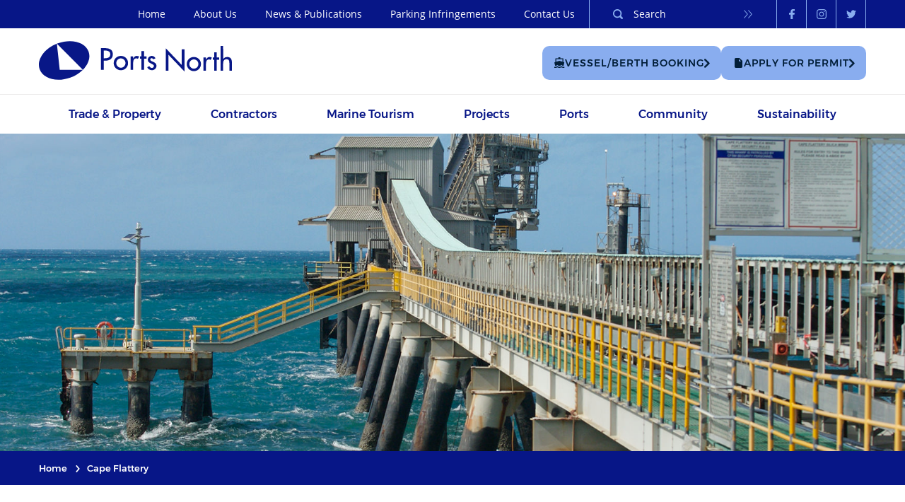

--- FILE ---
content_type: text/html; charset=UTF-8
request_url: https://www.portsnorth.com.au/cape-flattery/
body_size: 21087
content:
<!DOCTYPE html>
<html lang="en" data-ver="211">
<head>
	<meta charset="utf-8">
	<meta name="viewport" content="width=device-width, initial-scale=1.0">
		<title>Cape Flattery | Ports North</title><link rel="shortcut icon" href="/favicon.png" type="image/png" /><meta name="description" content="" />
<meta itemprop="name" content=" Cape Flattery | Ports North" />
<meta property="og:title" content=" Cape Flattery | Ports North" />
<meta property="og:url" content="https://www.portsnorth.com.au/cape-flattery/" />
<meta property="og:site_name" content=" Cape Flattery | Ports North" />
<meta property="og:type" content="website"/>
<link rel="canonical" href="https://www.portsnorth.com.au/cape-flattery/" />
<meta property="fb:admins" content="1553299724976514"/>
<meta property="fb:page_id" content="1553299724976514"/>
<meta itemprop="image" content="https://cdn.xargocdn.com/portsnorth/478c569a-1486-4839-ae7f-0b51ddc0e086/ShareImage_original.webp" />
<meta property="og:image" content="https://cdn.xargocdn.com/portsnorth/478c569a-1486-4839-ae7f-0b51ddc0e086/ShareImage_original.webp" />
<meta name="twitter:image" content="https://cdn.xargocdn.com/portsnorth/478c569a-1486-4839-ae7f-0b51ddc0e086/ShareImage_original.webp" />
<meta name="robots" content="NOODP" />
		<meta property="og:image:width" content="1200" >
<meta property="og:image:height" content="1200" >
	<link href="/templates/oracle/css/main.min.css?ver=211" rel="stylesheet">
	<link href="/templates/oracle/min/css/page.css" rel="stylesheet">
	
	<script nonce="TlRsaE0yVXdOREUzTVRZNE4yTmo=" src="/templates/oracle/js/jquery-3.7.1.min.js"></script>
	<script nonce="TlRsaE0yVXdOREUzTVRZNE4yTmo=" defer src="/templates/oracle/js/main.min.js?ver=211"></script>
	
	<script nonce="TlRsaE0yVXdOREUzTVRZNE4yTmo=" src="https://cdnjs.cloudflare.com/ajax/libs/Chart.js/2.4.0/Chart.min.js"></script>
		
	<!-- Google Tag Manager -->
	<script nonce="TlRsaE0yVXdOREUzTVRZNE4yTmo=">(function(w,d,s,l,i){w[l]=w[l]||[];w[l].push({'gtm.start':
	new Date().getTime(),event:'gtm.js'});var f=d.getElementsByTagName(s)[0],
	j=d.createElement(s),dl=l!='dataLayer'?'&l='+l:'';j.async=true;j.src=
	'https://www.googletagmanager.com/gtm.js?id='+i+dl;f.parentNode.insertBefore(j,f);
	})(window,document,'script','dataLayer','GTM-PCJK5KL');</script>
	<!-- End Google Tag Manager -->
</head>
<body class="page-port">
<!-- Google Tag Manager (noscript) -->
<noscript><iframe src="https://www.googletagmanager.com/ns.html?id=GTM-PCJK5KL"
height="0" width="0" style="display:none;visibility:hidden"></iframe></noscript>
<!-- End Google Tag Manager (noscript) -->
<div class="oracle-menu-bg"></div>
<div class="oracle-menu">
	<button class="oracle-menu-button"><span class="top"></span><span class="middle"></span><span class="bottom"></span></button>
	<div class="oracle-menu-content">
		<a class="oracle-menu-logo" href="/">
			<svg viewBox="0 0 219.17 43.84" xmlns="http://www.w3.org/2000/svg"><g fill="#081787"><path d="m144.05 33.49h3.03v-18.09l18.22 19.09v-25.27h-3.03v17.93l-18.22-19.09zm31.93-15.51c-4.51 0-8.05 3.48-8.05 8.02s3.54 8.02 8.05 8.02 8.05-3.48 8.05-8.02-3.54-8.02-8.05-8.02m0 2.76c2.86 0 5.15 2.38 5.15 5.25s-2.29 5.25-5.15 5.25-5.15-2.41-5.15-5.25 2.29-5.25 5.15-5.25m13.77-2.31h-2.9v15.07h2.9v-7.4c0-2.45.39-5.35 3.51-5.35.67 0 1.26.16 1.77.61l1.32-2.64c-.71-.45-1.55-.74-2.38-.74-1.93 0-3.41 1.13-4.12 2.9h-.1zm12.16 2.7h2.83v-2.7h-2.83v-5.76h-2.9v5.76h-1.58v2.7h1.58v12.36h2.9zm4.41-15.58v27.94h2.9v-6.92c0-2.74 0-6.02 3.74-6.02 2.96 0 3.31 1.74 3.31 4.31v8.63h2.9v-8.98c0-3.67-1.09-6.53-5.34-6.53-1.83 0-3.64.87-4.54 2.48l-.07-14.91z"/><path d="m73.56 22.17h1.76c4.67 0 8.61-1.99 8.61-7.18 0-4.5-2.35-7.11-9.92-7.11h-3.52v24.61h3.07v-10.31zm0-11.55h.82c3.03 0 6.69.46 6.69 4.31s-3.39 4.5-6.53 4.5h-.98zm19.54 6.13c-4.57 0-8.16 3.53-8.16 8.13s3.59 8.13 8.16 8.13 8.16-3.53 8.16-8.13-3.59-8.13-8.16-8.13m0 2.81c2.9 0 5.22 2.42 5.22 5.32s-2.32 5.32-5.22 5.32-5.22-2.45-5.22-5.32 2.32-5.32 5.22-5.32m13.96-2.35h-2.94v15.27h2.94v-7.51c0-2.48.39-5.42 3.56-5.42.69 0 1.27.16 1.8.62l1.34-2.67c-.72-.46-1.57-.75-2.42-.75-1.96 0-3.46 1.14-4.18 2.94h-.1zm12.33 2.74h2.87v-2.74h-2.87v-5.84h-2.94v5.84h-1.6v2.74h1.6v12.53h2.94zm12.99-.52c-.82-1.66-2.32-2.68-4.18-2.68-2.48 0-4.5 1.96-4.5 4.44 0 2.09 1.24 2.94 2.94 3.85l2.87 1.53c.69.46 1.08.85 1.08 1.66 0 1.3-1.08 2.15-2.32 2.15-1.4 0-2.15-.82-2.78-1.96l-2.51 1.14c.81 2.15 3.07 3.43 5.29 3.43 2.84 0 5.25-2.16 5.25-5.06 0-2.41-1.73-3.52-3.53-4.34-1.79-.82-3.56-1.4-3.56-2.74 0-.85.78-1.5 1.6-1.5s1.6.59 1.96 1.34l2.38-1.27z"/><path d="m.89 32.03c-3.8-10.46 4.89-23.29 19.52-29.11l3.27 29.56h26.28c-3.66 3.67-8.53 6.8-14.23 8.88-15.34 5.58-30.94 1.4-34.85-9.33"/><path d="m20.42 2.92c.39-.15.78-.3 1.18-.45 15.34-5.58 30.94-1.4 34.85 9.33 2.45 6.74-.29 14.47-6.47 20.67z"/></g></svg>		</a>
		<div class="oracle-menu-buttons">
			<a class="oracle-menu-search-show" href="javascript:;"></a>
			<a class="button-phone" href="tel:61740523888"></a>			<form action="/search/" method="get" autocomplete="off">
				<span class="oracle-menu-search-hide"></span>
				<input type="text" name="q" placeholder="Search" />
			</form>
		</div>
		<div class="oracle-menu-nav"></div>
		<div class="oracle-menu-social">
			<ul class="reset">
				<li><a rel="nofollow" target="_blank" href="https://www.facebook.com/portsnorth/">Facebook<svg version="1.1" xmlns="http://www.w3.org/2000/svg" xmlns:xlink="http://www.w3.org/1999/xlink" x="0" y="0" width="9.8" height="17.4" viewBox="0, 0, 9.8, 17.4">
  <g transform="translate(0, -0)">
    <path d="M6.4,17.4 L6.4,9.5 L9.3,9.5 L9.7,6.4 L6.4,6.4 L6.4,4.4 C6.4,3.5 6.7,2.9 8,2.9 L9.8,2.9 L9.8,0.1 C9.5,0.1 8.5,0 7.2,0 C4.7,0 2.9,1.4 2.9,4.1 L2.9,6.4 L-0,6.4 L-0,9.5 L2.9,9.5 L2.9,17.4 z" fill="#000000" />
  </g>
</svg>
</a></li>
				<li><a rel="nofollow" target="_blank" href="https://www.instagram.com/portofcairns/">Instagram<svg version="1.1" xmlns="http://www.w3.org/2000/svg" xmlns:xlink="http://www.w3.org/1999/xlink" x="0" y="0" width="80" height="80" viewBox="0, 0, 80, 80">
  <g transform="translate(0, 0)">
    <path d="M58.33,80 L21.67,80 C9.707,79.989 0.011,70.293 0,58.33 L0,21.67 C0.011,9.707 9.707,0.011 21.67,0 L58.33,0 C70.293,0.011 79.989,9.707 80,21.67 L80,58.33 C79.989,70.293 70.293,79.989 58.33,80 z M21.67,6.67 C13.386,6.67 6.67,13.386 6.67,21.67 L6.67,58.33 C6.67,66.614 13.386,73.33 21.67,73.33 L58.33,73.33 C66.614,73.33 73.33,66.614 73.33,58.33 L73.33,58.33 L73.33,21.67 C73.33,13.386 66.614,6.67 58.33,6.67 z" fill="#000000"/>
    <path d="M40,60 C28.954,60 20,51.046 20,40 C20,28.954 28.954,20 40,20 C51.046,20 60,28.954 60,40 C60,51.046 51.046,60 40,60 z M40,26.67 C32.638,26.67 26.67,32.638 26.67,40 C26.67,47.362 32.638,53.33 40,53.33 C47.362,53.33 53.33,47.362 53.33,40 C53.33,32.638 47.362,26.67 40,26.67 z" fill="#000000"/>
    <path d="M65.83,18.75 C65.83,21.279 63.779,23.33 61.25,23.33 C58.721,23.33 56.67,21.279 56.67,18.75 C56.67,16.221 58.721,14.17 61.25,14.17 C63.779,14.17 65.83,16.221 65.83,18.75 z" fill="#000000"/>
  </g>
</svg>
</a></li>
				<li><a rel="nofollow" target="_blank" href="https://twitter.com/portsnorth">Twitter
				<svg version="1.1" xmlns="http://www.w3.org/2000/svg" xmlns:xlink="http://www.w3.org/1999/xlink" x="0" y="0" width="49.26" height="39.983" viewBox="0, 0, 49.26, 39.983">
  <g transform="translate(0, -0.017)">
    <path d="M49.26,4.74 C47.414,5.559 45.456,6.095 43.45,6.33 C45.564,5.07 47.146,3.082 47.9,0.74 C45.915,1.917 43.744,2.745 41.48,3.19 C38.344,-0.131 33.372,-0.94 29.345,1.216 C25.318,3.372 23.234,7.959 24.26,12.41 C16.134,12.002 8.563,8.164 3.43,1.85 C0.752,6.468 2.122,12.373 6.56,15.34 C4.962,15.288 3.399,14.856 2,14.08 C0.601,13.304 2,14.16 2,14.21 C2,19.023 5.393,23.168 10.11,24.12 C9.243,24.354 8.348,24.471 7.45,24.47 C6.812,24.471 6.176,24.41 5.55,24.29 C6.881,28.399 10.672,31.21 14.99,31.29 C11.406,34.114 6.973,35.647 2.41,35.64 C1.604,35.638 0.8,35.587 -0,35.49 C4.624,38.449 10.001,40.014 15.49,40 C34.08,40 44.25,24.6 44.25,11.24 Q44.25,10.58 44.25,9.93 C46.214,8.51 47.91,6.753 49.26,4.74 z" fill="#000000"/>
  </g>
</svg>
</a></li>
			</ul>
		</div>
	</div>
</div>
<div class="header-faux"></div>
<header>
	<button class="oracle-menu-button"><span class="top"></span><span class="middle"></span><span class="bottom"></span></button>
	<div class="header-top">
		<div class="wrapper">
			<div class="header-social">
				<a rel="nofollow" target="_blank" href="https://www.facebook.com/portsnorth/"><svg version="1.1" xmlns="http://www.w3.org/2000/svg" xmlns:xlink="http://www.w3.org/1999/xlink" x="0" y="0" width="9.8" height="17.4" viewBox="0, 0, 9.8, 17.4">
  <g transform="translate(0, -0)">
    <path d="M6.4,17.4 L6.4,9.5 L9.3,9.5 L9.7,6.4 L6.4,6.4 L6.4,4.4 C6.4,3.5 6.7,2.9 8,2.9 L9.8,2.9 L9.8,0.1 C9.5,0.1 8.5,0 7.2,0 C4.7,0 2.9,1.4 2.9,4.1 L2.9,6.4 L-0,6.4 L-0,9.5 L2.9,9.5 L2.9,17.4 z" fill="#000000" />
  </g>
</svg>
</a>
				<a rel="nofollow" target="_blank" href="https://www.instagram.com/portofcairns/"><svg version="1.1" xmlns="http://www.w3.org/2000/svg" xmlns:xlink="http://www.w3.org/1999/xlink" x="0" y="0" width="80" height="80" viewBox="0, 0, 80, 80">
  <g transform="translate(0, 0)">
    <path d="M58.33,80 L21.67,80 C9.707,79.989 0.011,70.293 0,58.33 L0,21.67 C0.011,9.707 9.707,0.011 21.67,0 L58.33,0 C70.293,0.011 79.989,9.707 80,21.67 L80,58.33 C79.989,70.293 70.293,79.989 58.33,80 z M21.67,6.67 C13.386,6.67 6.67,13.386 6.67,21.67 L6.67,58.33 C6.67,66.614 13.386,73.33 21.67,73.33 L58.33,73.33 C66.614,73.33 73.33,66.614 73.33,58.33 L73.33,58.33 L73.33,21.67 C73.33,13.386 66.614,6.67 58.33,6.67 z" fill="#000000"/>
    <path d="M40,60 C28.954,60 20,51.046 20,40 C20,28.954 28.954,20 40,20 C51.046,20 60,28.954 60,40 C60,51.046 51.046,60 40,60 z M40,26.67 C32.638,26.67 26.67,32.638 26.67,40 C26.67,47.362 32.638,53.33 40,53.33 C47.362,53.33 53.33,47.362 53.33,40 C53.33,32.638 47.362,26.67 40,26.67 z" fill="#000000"/>
    <path d="M65.83,18.75 C65.83,21.279 63.779,23.33 61.25,23.33 C58.721,23.33 56.67,21.279 56.67,18.75 C56.67,16.221 58.721,14.17 61.25,14.17 C63.779,14.17 65.83,16.221 65.83,18.75 z" fill="#000000"/>
  </g>
</svg>
</a>
				<a rel="nofollow" target="_blank" href="https://twitter.com/portsnorth"><svg version="1.1" xmlns="http://www.w3.org/2000/svg" xmlns:xlink="http://www.w3.org/1999/xlink" x="0" y="0" width="49.26" height="39.983" viewBox="0, 0, 49.26, 39.983">
  <g transform="translate(0, -0.017)">
    <path d="M49.26,4.74 C47.414,5.559 45.456,6.095 43.45,6.33 C45.564,5.07 47.146,3.082 47.9,0.74 C45.915,1.917 43.744,2.745 41.48,3.19 C38.344,-0.131 33.372,-0.94 29.345,1.216 C25.318,3.372 23.234,7.959 24.26,12.41 C16.134,12.002 8.563,8.164 3.43,1.85 C0.752,6.468 2.122,12.373 6.56,15.34 C4.962,15.288 3.399,14.856 2,14.08 C0.601,13.304 2,14.16 2,14.21 C2,19.023 5.393,23.168 10.11,24.12 C9.243,24.354 8.348,24.471 7.45,24.47 C6.812,24.471 6.176,24.41 5.55,24.29 C6.881,28.399 10.672,31.21 14.99,31.29 C11.406,34.114 6.973,35.647 2.41,35.64 C1.604,35.638 0.8,35.587 -0,35.49 C4.624,38.449 10.001,40.014 15.49,40 C34.08,40 44.25,24.6 44.25,11.24 Q44.25,10.58 44.25,9.93 C46.214,8.51 47.91,6.753 49.26,4.74 z" fill="#000000"/>
  </g>
</svg>
</a>
			</div>
			<div class="header-search">
				<div class="search-icon">
					<svg version="1.1" xmlns="http://www.w3.org/2000/svg" xmlns:xlink="http://www.w3.org/1999/xlink" x="0" y="0" width="511.998" height="511.99" viewBox="0, 0, 511.998, 511.99">
  <g transform="translate(-0, -0)">
    <path d="M497.91,497.91 C479.131,516.684 448.689,516.684 429.91,497.91 L345,413 C309.053,436.264 267.158,448.666 224.34,448.72 C100.47,448.77 0,348.31 0,224.38 C0,100.45 100.47,0 224.38,0 C348.29,0 448.77,100.45 448.77,224.38 C448.705,267.203 436.303,309.1 413.05,345.06 L497.91,429.92 C516.694,448.691 516.694,479.139 497.91,497.91 z M224.38,64.11 C135.867,64.116 64.116,135.873 64.12,224.387 C64.124,312.9 135.88,384.652 224.393,384.65 C312.907,384.648 384.66,312.893 384.66,224.38 C384.66,135.861 312.899,64.104 224.38,64.11 z" fill="#000000"/>
  </g>
</svg>
				</div>
				<form action="/search/" method="get" autocomplete="off">
					<input type="text" name="q" placeholder="Search" />
					<button>
						<svg version="1.1" xmlns="http://www.w3.org/2000/svg" xmlns:xlink="http://www.w3.org/1999/xlink" x="0" y="0" width="14.131" height="28.927" viewBox="0, 0, 14.131, 28.927">
  <g transform="translate(0.5, 0.499)">
    <g>
      <path class="arrow-fill" d="M0.68,26.19 C0.566,26.32 0.502,26.487 0.5,26.66 C0.496,26.777 0.52,26.894 0.57,27 C0.673,27.226 0.884,27.384 1.13,27.42 C1.306,27.453 1.486,27.388 1.6,27.25 L12.45,14.47 C12.575,14.319 12.639,14.126 12.63,13.93 C12.637,13.746 12.572,13.567 12.45,13.43 C12.27,13.21 1.6,0.68 1.6,0.68 C1.486,0.542 1.306,0.477 1.13,0.51 C0.886,0.544 0.676,0.698 0.57,0.92 C0.525,1.017 0.501,1.123 0.5,1.23 C0.502,1.403 0.566,1.57 0.68,1.7 L11.08,13.94 z" fill="white"/>
      <path class="arrow-stroke" d="M0.68,26.19 C0.566,26.32 0.502,26.487 0.5,26.66 C0.496,26.777 0.52,26.894 0.57,27 C0.673,27.226 0.884,27.384 1.13,27.42 C1.306,27.453 1.486,27.388 1.6,27.25 L12.45,14.47 C12.575,14.319 12.639,14.126 12.63,13.93 C12.637,13.746 12.572,13.567 12.45,13.43 C12.27,13.21 1.6,0.68 1.6,0.68 C1.486,0.542 1.306,0.477 1.13,0.51 C0.886,0.544 0.676,0.698 0.57,0.92 C0.525,1.017 0.501,1.123 0.5,1.23 C0.502,1.403 0.566,1.57 0.68,1.7 L11.08,13.94 z" fill-opacity="0" stroke="white" stroke-width="1" stroke-miterlimit="10"/>
    </g>
  </g>
</svg>
						<svg version="1.1" xmlns="http://www.w3.org/2000/svg" xmlns:xlink="http://www.w3.org/1999/xlink" x="0" y="0" width="14.131" height="28.927" viewBox="0, 0, 14.131, 28.927">
  <g transform="translate(0.5, 0.499)">
    <g>
      <path class="arrow-fill" d="M0.68,26.19 C0.566,26.32 0.502,26.487 0.5,26.66 C0.496,26.777 0.52,26.894 0.57,27 C0.673,27.226 0.884,27.384 1.13,27.42 C1.306,27.453 1.486,27.388 1.6,27.25 L12.45,14.47 C12.575,14.319 12.639,14.126 12.63,13.93 C12.637,13.746 12.572,13.567 12.45,13.43 C12.27,13.21 1.6,0.68 1.6,0.68 C1.486,0.542 1.306,0.477 1.13,0.51 C0.886,0.544 0.676,0.698 0.57,0.92 C0.525,1.017 0.501,1.123 0.5,1.23 C0.502,1.403 0.566,1.57 0.68,1.7 L11.08,13.94 z" fill="white"/>
      <path class="arrow-stroke" d="M0.68,26.19 C0.566,26.32 0.502,26.487 0.5,26.66 C0.496,26.777 0.52,26.894 0.57,27 C0.673,27.226 0.884,27.384 1.13,27.42 C1.306,27.453 1.486,27.388 1.6,27.25 L12.45,14.47 C12.575,14.319 12.639,14.126 12.63,13.93 C12.637,13.746 12.572,13.567 12.45,13.43 C12.27,13.21 1.6,0.68 1.6,0.68 C1.486,0.542 1.306,0.477 1.13,0.51 C0.886,0.544 0.676,0.698 0.57,0.92 C0.525,1.017 0.501,1.123 0.5,1.23 C0.502,1.403 0.566,1.57 0.68,1.7 L11.08,13.94 z" fill-opacity="0" stroke="white" stroke-width="1" stroke-miterlimit="10"/>
    </g>
  </g>
</svg>
					</button>
				</form>
			</div>
			<div class="header-links">
    <ul class="reset secondarymenu">

<li><a  class="is-page menu-47 Standard" href="https://www.portsnorth.com.au/" title="">Home</a></li>
<li class="is-page menu-48 has-drop "><a href="/about-us/" title="About Us">About Us</a><ul class="reset">
<li class="is-page menu-241 "><a href="/about-us/corporate-governance/" title="Corporate Governance">Corporate Governance</a></li>
<li class="is-page menu-242 "><a href="/about-us/employment/" title="Employment">Employment</a></li>
<li class="is-page menu-243 "><a href="/about-us/release-of-information/" title="Release of Information">Release of Information</a></li>
<li class="is-page menu-605 "><a href="/about-us/general-purchasing-terms-and-conditions/" title="General Purchasing Terms and Conditions">General Purchasing Terms and Conditions</a></li>
</ul></li>
<li class="is-page menu-49 has-drop "><a href="/news-publications/" title="News & Publications">News &amp; Publications</a><ul class="reset">
<li class="is-page menu-232 "><a href="/news-publications/annual-reports/" title="Annual Reports">Annual Reports</a></li>
<li class="is-page menu-297 "><a href="/news-publications/latest-news/" title="Latest News">Latest News</a></li>
<li class="is-page menu-366 "><a href="/news-publications/videos-photos/" title="Videos & Photos">Videos &amp; Photos</a></li>

<li><a  class="is-page menu-746 Standard" href="//www.portsnorth.com.au/news-publications/" title="">Media Enquiries</a></li>
</ul></li>
<li class="is-page menu-367 "><a href="/parking/" title="Parking Infringements">Parking Infringements</a></li>
<li class="is-page menu-50 "><a href="/contact-us/" title="Contact Us">Contact Us</a></li></ul>
			</div>
		</div>
	</div>
	<div class="header-middle">
		<div class="wrapper">
			<a class="header-logo" href="/"><svg viewBox="0 0 219.17 43.84" xmlns="http://www.w3.org/2000/svg"><g fill="#081787"><path d="m144.05 33.49h3.03v-18.09l18.22 19.09v-25.27h-3.03v17.93l-18.22-19.09zm31.93-15.51c-4.51 0-8.05 3.48-8.05 8.02s3.54 8.02 8.05 8.02 8.05-3.48 8.05-8.02-3.54-8.02-8.05-8.02m0 2.76c2.86 0 5.15 2.38 5.15 5.25s-2.29 5.25-5.15 5.25-5.15-2.41-5.15-5.25 2.29-5.25 5.15-5.25m13.77-2.31h-2.9v15.07h2.9v-7.4c0-2.45.39-5.35 3.51-5.35.67 0 1.26.16 1.77.61l1.32-2.64c-.71-.45-1.55-.74-2.38-.74-1.93 0-3.41 1.13-4.12 2.9h-.1zm12.16 2.7h2.83v-2.7h-2.83v-5.76h-2.9v5.76h-1.58v2.7h1.58v12.36h2.9zm4.41-15.58v27.94h2.9v-6.92c0-2.74 0-6.02 3.74-6.02 2.96 0 3.31 1.74 3.31 4.31v8.63h2.9v-8.98c0-3.67-1.09-6.53-5.34-6.53-1.83 0-3.64.87-4.54 2.48l-.07-14.91z"/><path d="m73.56 22.17h1.76c4.67 0 8.61-1.99 8.61-7.18 0-4.5-2.35-7.11-9.92-7.11h-3.52v24.61h3.07v-10.31zm0-11.55h.82c3.03 0 6.69.46 6.69 4.31s-3.39 4.5-6.53 4.5h-.98zm19.54 6.13c-4.57 0-8.16 3.53-8.16 8.13s3.59 8.13 8.16 8.13 8.16-3.53 8.16-8.13-3.59-8.13-8.16-8.13m0 2.81c2.9 0 5.22 2.42 5.22 5.32s-2.32 5.32-5.22 5.32-5.22-2.45-5.22-5.32 2.32-5.32 5.22-5.32m13.96-2.35h-2.94v15.27h2.94v-7.51c0-2.48.39-5.42 3.56-5.42.69 0 1.27.16 1.8.62l1.34-2.67c-.72-.46-1.57-.75-2.42-.75-1.96 0-3.46 1.14-4.18 2.94h-.1zm12.33 2.74h2.87v-2.74h-2.87v-5.84h-2.94v5.84h-1.6v2.74h1.6v12.53h2.94zm12.99-.52c-.82-1.66-2.32-2.68-4.18-2.68-2.48 0-4.5 1.96-4.5 4.44 0 2.09 1.24 2.94 2.94 3.85l2.87 1.53c.69.46 1.08.85 1.08 1.66 0 1.3-1.08 2.15-2.32 2.15-1.4 0-2.15-.82-2.78-1.96l-2.51 1.14c.81 2.15 3.07 3.43 5.29 3.43 2.84 0 5.25-2.16 5.25-5.06 0-2.41-1.73-3.52-3.53-4.34-1.79-.82-3.56-1.4-3.56-2.74 0-.85.78-1.5 1.6-1.5s1.6.59 1.96 1.34l2.38-1.27z"/><path d="m.89 32.03c-3.8-10.46 4.89-23.29 19.52-29.11l3.27 29.56h26.28c-3.66 3.67-8.53 6.8-14.23 8.88-15.34 5.58-30.94 1.4-34.85-9.33"/><path d="m20.42 2.92c.39-.15.78-.3 1.18-.45 15.34-5.58 30.94-1.4 34.85 9.33 2.45 6.74-.29 14.47-6.47 20.67z"/></g></svg></a>
			<div class="header-buttons">
				<a data-fancybox data-src="#modal-bookings" href="javascript:;" class="link1">
					<svg width="16" height="16" viewBox="0 0 16 16" fill="none" xmlns="http://www.w3.org/2000/svg">
<path d="M2.42857 6.71428V2.14286C2.42857 1.95342 2.50383 1.77173 2.63778 1.63778C2.77173 1.50383 2.95342 1.42857 3.14286 1.42857H6.71428V0H9.57142V1.42857H13.1428C13.3323 1.42857 13.514 1.50383 13.6479 1.63778C13.7819 1.77173 13.8571 1.95342 13.8571 2.14286V6.71428L14.6328 6.94714C14.8086 7.00004 14.9573 7.11859 15.048 7.27819C15.1387 7.43779 15.1645 7.62618 15.12 7.80428L14.0371 12.1386C13.4529 12.1685 12.8703 12.0543 12.3406 11.8059C11.811 11.5575 11.3506 11.1826 11 10.7143C10.6676 11.1582 10.2363 11.5184 9.74035 11.7664C9.24436 12.0144 8.69738 12.1433 8.14285 12.1428C7.58833 12.1433 7.04134 12.0144 6.54536 11.7664C6.04938 11.5184 5.61807 11.1582 5.28571 10.7143C4.93515 11.1826 4.47474 11.5575 3.94509 11.8059C3.41544 12.0543 2.83281 12.1685 2.24857 12.1386L1.16571 7.80428C1.12121 7.62618 1.14699 7.43779 1.23769 7.27819C1.3284 7.11859 1.47707 7.00004 1.65286 6.94714L2.42857 6.71428ZM3.85714 6.28571L8.14285 5L10.11 5.59L11.4021 5.97785L12.4286 6.28571V2.85714H3.85714V6.28571ZM2.42857 13.5714C3.48304 13.5729 4.50077 13.1841 5.28571 12.48C6.07066 13.1841 7.08838 13.5729 8.14285 13.5714C9.19733 13.5729 10.215 13.1841 11 12.48C11.7849 13.1841 12.8027 13.5729 13.8571 13.5714H15.2857V15H13.8571C12.854 15.0016 11.8683 14.738 11 14.2357C10.1317 14.738 9.14597 15.0016 8.14285 15C7.13974 15.0016 6.15404 14.738 5.28571 14.2357C4.41739 14.738 3.43168 15.0016 2.42857 15H1V13.5714H2.42857Z" fill="#021E38"/>
</svg>
					<span>Vessel/Berth Booking</span>
					<svg fill="none" height="13" viewBox="0 0 8 13" width="8" xmlns="http://www.w3.org/2000/svg" xmlns:xlink="http://www.w3.org/1999/xlink"><clipPath id="a"><path d="m0 0h7.8v13h-7.8z" transform="matrix(-1 0 0 1 7.80005 0)"/></clipPath><g clip-path="url(#a)"><path d="m7.80005 1.31625-1.31219-1.31625-6.48781089 6.5 6.48781089 6.5 1.31219-1.3162-5.17156-5.1838z" fill="#021e38"/></g></svg>				</a>
				<a data-fancybox data-src="#modal-permits" href="javascript:;" class="link1">
					<svg fill="none" height="16" viewBox="0 0 16 16" width="16" xmlns="http://www.w3.org/2000/svg"><path d="m4.83333 1c-1.01119 0-1.83333.78477-1.83333 1.75v10.5c0 .9652.82214 1.75 1.83333 1.75h7.33337c1.0112 0 1.8333-.7848 1.8333-1.75v-7.58789c0-.46484-.1919-.91055-.5357-1.23867l-3.0536-2.91211c-.3438-.32813-.80784-.51133-1.29481-.51133zm7.49087 4.8125h-2.67837c-.38099 0-.6875-.29258-.6875-.65625v-2.55664z" fill="#021e38"/></svg>					<span>Apply For Permit</span>
					<svg fill="none" height="13" viewBox="0 0 8 13" width="8" xmlns="http://www.w3.org/2000/svg" xmlns:xlink="http://www.w3.org/1999/xlink"><clipPath id="a"><path d="m0 0h7.8v13h-7.8z" transform="matrix(-1 0 0 1 7.80005 0)"/></clipPath><g clip-path="url(#a)"><path d="m7.80005 1.31625-1.31219-1.31625-6.48781089 6.5 6.48781089 6.5 1.31219-1.3162-5.17156-5.1838z" fill="#021e38"/></g></svg>				</a>
			</div>
		</div>
	</div>
	<div class="header-bottom">
		<div class="wrapper">
			<div class="header-nav">
    <ul class="reset">
<li class="is-page menu-231 has-drop "><a href="/trade-property-development/" title="Trade & Property">Trade &amp; Property</a><ul class="reset">
<li class="is-page menu-93 "><a href="/trade-property-development/leasing-development-opportunities/" title="Leasing & Development Opportunities">Leasing &amp; Development Opportunities</a></li>
<li class="is-page menu-95 "><a href="/trade-property-development/port-capability/" title="Trade Development">Trade Development</a></li>
<li class="is-page menu-105 has-drop "><a href="/trade-property-development/planning-approvals/" title="Planning & Approvals">Planning &amp; Approvals</a><ul class="reset">
<li class="is-page menu-106 "><a href="/trade-property-development/planning-approvals/land-use-plan/" title=" Land Use Plan"> Land Use Plan</a></li>
<li class="is-page menu-108 "><a href="/trade-property-development/planning-approvals/development-approvals/" title="Development Approvals">Development Approvals</a></li>
</ul></li>
</ul></li>
<li class="is-page menu-589 "><a href="/contractor-management/" title="Contractors">Contractors</a></li>
<li class="is-page menu-234 has-drop "><a href="/marine-tourism/" title="Marine Tourism">Marine Tourism</a><ul class="reset">
<li class="is-page menu-96 has-drop "><a href="/marine-tourism/cruise-shipping/" title="Cruise Shipping">Cruise Shipping</a></li>
<li class="is-page menu-97 "><a href="/marine-tourism/cruise-ship-schedules/" title="Cruise Ship Schedules">Cruise Ship Schedules</a></li>
<li class="is-page menu-98 "><a href="/marine-tourism/cruise-contacts/" title="Cruise Contacts">Cruise Contacts</a></li>

<li><a  class="is-page menu-100 Standard" href="http://www.portsnorth.com.au/cairns-marlin-marina/" title="">Cairns Marlin Marina</a></li>
</ul></li>
<li class="is-page menu-235 has-drop "><a href="/ports-north-projects/" title="Projects">Projects</a><ul class="reset">
<li class="is-page menu-398 "><a href="/ports-north-projects/master-planning/" title="30-Year Two-Port Master Plan">30-Year Two-Port Master Plan</a></li>
<li class="is-page menu-102 "><a href="/ports-north-projects/cityport/" title="Cityport Development">Cityport Development</a></li>
<li class="is-page menu-103 has-drop "><a href="/ports-north-projects/cairns-shipping/" title="Cairns Shipping Development Project">Cairns Shipping Development Project</a></li>
<li class="is-page menu-109 has-drop "><a href="/ports-north-projects/contracts-tenders/" title="Contracts & Tenders">Contracts &amp; Tenders</a></li>
<li class="is-page menu-588 "><a href="/ports-north-projects/cairns-marine-precinct/" title="Cairns Marine Precinct">Cairns Marine Precinct</a></li>
</ul></li>
<li class="is-page menu-706 has-drop "><a href="/ports/" title="Ports">Ports</a><ul class="reset">

<li><a  class="is-page menu-707 Standard" href="//www.portsnorth.com.au/cairns/" title="">Cairns</a></li>

<li><a  class="is-page menu-708 Standard" href="//www.portsnorth.com.au/cairns-marlin-marina/" title="">Cairns Marlin Marina</a></li>

<li><a  class="is-page menu-709 Standard" href="//www.portsnorth.com.au/mourilyan/" title="">Mourilyan</a></li>

<li><a  class="is-page menu-710 Standard" href="//www.portsnorth.com.au/karumba/" title="">Karumba</a></li>

<li><a  class="is-page menu-711 Standard" href="//www.portsnorth.com.au/thursday-island/" title="">Thursday Island</a></li>

<li><a  class="is-page menu-712 Standard" href="//www.portsnorth.com.au/cape-flattery/" title="">Cape Flattery</a></li>

<li><a  class="is-page menu-713 Standard" href="//www.portsnorth.com.au/skardon-river/" title="">Skardon River</a></li>

<li><a  class="is-page menu-714 Standard" href="//www.portsnorth.com.au/quintell-beach/" title="">Quintell Beach</a></li>

<li><a  class="is-page menu-715 Standard" href="//www.portsnorth.com.au/burketown/" title="">Burketown</a></li>

<li><a  class="is-page menu-716 Standard" href="//www.portsnorth.com.au/cooktown/" title="">Cooktown</a></li>

<li><a  class="is-page menu-717 Standard" href="//www.portsnorth.com.au/weipa-pilotage-navigation/" title="">Weipa (Pilotage &amp; Navigation only)</a></li>
</ul></li>
<li class="is-page menu-113 has-drop "><a href="/community-f9mgf4/" title="Community">Community</a><ul class="reset">
<li class="is-page menu-115 "><a href="/community-f9mgf4/sponsorship/" title="  Community Investment Fund">  Community Investment Fund</a></li>
<li class="is-page menu-114 "><a href="/community-f9mgf4/community-feedback/" title="Community Feedback">Community Feedback</a></li>
</ul></li>
<li class="is-page menu-236 has-drop "><a href="/environment-community/" title="Sustainability ">Sustainability </a><ul class="reset">
<li class="is-page menu-597 "><a href="/environment-community/sustainability-strategy-wgtz3a/" title="Our Approach">Our Approach</a></li>
<li class="is-page menu-110 has-drop "><a href="/environment-community/environment/" title="Environment">Environment</a><ul class="reset">
<li class="is-page menu-383 has-drop "><a href="/environment-community/environment/dredging/" title="Dredging">Dredging</a></li>
<li class="is-page menu-112 "><a href="/environment-community/environment/seagrass-monitoring/" title="Seagrass Monitoring">Seagrass Monitoring</a></li></ul>
</li></ul>
</li></ul>
			</div>
		</div>
	</div>
</header>




<div class="section-banner">
	<div class="img" style="background:url('//s3-ap-southeast-2.amazonaws.com/os-data-2/portsnorth-com-au/listingforms/page42/cape-flattery2.jpg') center center no-repeat;background-size:cover;"></div>
</div>
<div class="sub-nav-sm">
	<h4>Quicklinks</h4>
	<ul class="reset"></ul>
</div>
<div class="section-breadcrumbs">
	<div class="wrapper">
			<ol class="breadcrumbs reset" itemscope itemtype="http://schema.org/BreadcrumbList">
				<li class="breadcrumb" itemprop="itemListElement" itemscope itemtype="http://schema.org/ListItem">
					<a class="crumb" href="//www.portsnorth.com.au/" title="Home" itemprop="item">
						<span itemprop="name">Home</span>
						<meta itemprop="position" content="1" />
					</a>
				</li>
				<li class="breadcrumb">
					<div class="crumb">
						<span>Cape Flattery</span>
					</div>
				</li>
			</ol>


	</div>
</div>
<div class="sub">
	<div class="wrapper">
		<div class="sub-line"></div>
		<div class="sub-main">
			<div class="content">
				<div class="cairns-marlin-marina-logo">
					<img src="/templates/oracle/img/cmm-logo.jpg" />
				</div>
				<h1 class="page-title">Port of Cape Flattery</h1>
<p>The Port of Cape Flattery is situated more than 200 kilometres north of Cairns on the east coast of Cape York Peninsula.&nbsp; It is used for the export of silica sand from the Cape Flattery mine, and is operated by Cape Flattery Silica Mines Pty Ltd.&nbsp; The company is the world's largest producer and exporter of silica sand.</p>
<p>There are onshore silica sand handling and stockpiling facilities and a 500 metre, single trestle jetty and conveyor running from the mine to an offshore berth and ship loader.</p>
<p>There is also a general purpose wharf for the import of fuel and other supplies for the mine and for the mooring of two line boats which assist in ship berthing.</p><div class="port-buttons">
	<a target="_blank" class="link1" href="https://s3-ap-southeast-2.amazonaws.com/os-data-2/portsnorth-com-au/documents/port_rules_capeflattery.pdf" rel="noopener noreferrer"><svg id="Time" xmlns="http://www.w3.org/2000/svg" viewBox="0 0 64.5 64.5">
  <title>port-button-3</title>
  <g>
    <path d="M32,64A32,32,0,1,1,64,32,32.09,32.09,0,0,1,32,64ZM32,2A30,30,0,1,0,62,32,30.09,30.09,0,0,0,32,2Z" transform="translate(0.25 0.25)"/>
    <path d="M32,64.25A32.25,32.25,0,1,1,64.25,32,32.29,32.29,0,0,1,32,64.25Zm0-64A31.75,31.75,0,1,0,63.75,32,31.79,31.79,0,0,0,32,.25Zm0,62A30.25,30.25,0,1,1,62.25,32,30.28,30.28,0,0,1,32,62.25Zm0-60A29.75,29.75,0,1,0,61.75,32,29.78,29.78,0,0,0,32,2.25Z" transform="translate(0.25 0.25)"/>
  </g>
  <path d="M29.93,19.09a4.09,4.09,0,1,1,0,5.78,4.09,4.09,0,0,1,0-5.78ZM27.55,29h5.57a1.26,1.26,0,0,1,1.3,1.45L33.13,41c-.25,2,2.56,2.17,3.26.49a.9.9,0,0,1,.78-.58h.35a.67.67,0,0,1,.53.3.71.71,0,0,1,.09.62,6.46,6.46,0,0,1-6,4.33,4.63,4.63,0,0,1-4.76-5.18l.81-8.7a.63.63,0,0,0-.65-.7H26.49a.65.65,0,0,1-.65-.75l0-.31A1.71,1.71,0,0,1,27.55,29Z" transform="translate(0.25 0.25)"/>
</svg>
Port Rules</a>
	<a target="_blank" class="link1" href="https://www.portsnorth.com.au/cfp/cape-flattery-port-services-facilities/fees-charges-p42gga/" rel="noopener noreferrer"><svg id="svg6485" xmlns="http://www.w3.org/2000/svg" viewBox="0 0 14.36 14.34">
  <title>port-button-4</title>
  <polygon points="7.72 0 7.67 1 7.8 1.01 8.44 1.11 8.45 1.11 8.56 1.14 8.81 0.17 8.65 0.13 8.6 0.12 7.94 0.02 7.89 0.01 7.72 0"/>
  <polygon points="6.67 0.01 6.47 0.01 6.42 0.02 5.76 0.12 5.71 0.14 5.59 0.17 5.84 1.14 5.92 1.11 6.56 1.01 6.72 1 6.67 0.01"/>
  <polygon points="4.59 0.46 4.41 0.53 4.36 0.55 3.78 0.83 3.74 0.85 3.6 0.94 4.12 1.79 4.23 1.73 4.79 1.46 4.8 1.45 4.93 1.4 4.59 0.46"/>
  <polygon points="9.81 0.49 9.47 1.42 9.57 1.45 9.58 1.47 10.13 1.73 10.28 1.82 10.8 0.96 10.63 0.86 10.58 0.84 10 0.56 9.96 0.54 9.81 0.49"/>
  <polygon points="2.73 1.52 2.63 1.6 2.59 1.63 2.12 2.06 2.09 2.1 1.93 2.27 2.67 2.94 2.79 2.81 2.8 2.79 3.26 2.38 3.27 2.37 3.33 2.32 2.73 1.52"/>
  <polygon points="11.66 1.55 11.06 2.35 11.1 2.38 11.11 2.38 11.56 2.8 11.57 2.81 11.72 2.98 12.46 2.3 12.28 2.1 12.24 2.07 11.77 1.64 11.73 1.61 11.66 1.55"/>
  <polygon points="1.27 3.09 1.24 3.13 1.21 3.17 0.88 3.72 0.85 3.76 0.72 4.04 1.62 4.47 1.75 4.21 2.06 3.71 2.07 3.68 2.07 3.68 2.06 3.68 1.27 3.09"/>
  <polygon points="13.12 3.11 12.61 3.49 12.29 3.68 12.62 4.21 12.76 4.5 13.66 4.07 13.51 3.76 13.48 3.72 13.15 3.17 13.12 3.13 13.12 3.11"/>
  <polygon points="0.31 5.05 0.15 5.69 0.14 5.74 0.09 6.08 1.08 6.23 1.13 5.92 1.28 5.3 0.31 5.05"/>
  <polygon points="14.06 5.09 13.09 5.34 13.24 5.92 13.29 6.26 14.28 6.11 14.22 5.74 14.21 5.69 14.06 5.09"/>
  <polygon points="0 7.13 0 7.14 0 7.19 0.04 7.87 0.04 7.92 0.09 8.22 1.07 8.07 1.03 7.8 1 7.17 1 7.14 0.61 7.15 0 7.13"/>
  <polygon points="13.37 7.13 13.33 7.8 13.29 8.08 14.28 8.23 14.32 7.92 14.33 7.87 14.36 7.18 13.37 7.13"/>
  <polygon points="13.09 8.97 12.88 9.57 12.75 9.84 13.65 10.28 13.79 9.98 13.81 9.93 14.03 9.32 14.05 9.27 14.05 9.25 13.4 9.09 13.09 8.97"/>
  <polygon points="1.27 8.98 1.07 9.05 0.31 9.25 0.31 9.27 0.33 9.32 0.56 9.93 0.57 9.98 0.71 10.27 1.61 9.83 1.49 9.57 1.28 9 1.27 8.98"/>
  <polygon points="2.06 10.62 1.25 11.22 1.63 11.71 1.65 11.75 1.91 12.03 2.65 11.36 2.43 11.11 2.42 11.11 2.06 10.62"/>
  <polygon points="12.3 10.63 11.94 11.11 11.94 11.12 11.7 11.37 12.44 12.04 12.71 11.75 12.74 11.71 13.1 11.23 12.3 10.63"/>
  <polygon points="3.31 11.97 2.71 12.78 3.15 13.1 3.19 13.13 3.58 13.37 4.1 12.51 3.72 12.28 3.31 11.97"/>
  <polygon points="11.04 11.98 10.64 12.28 10.26 12.52 10.78 13.37 11.18 13.13 11.22 13.1 11.64 12.79 11.04 11.98"/>
  <polygon points="4.91 12.91 4.56 13.84 5.02 14.01 5.07 14.03 5.56 14.15 5.81 13.19 5.34 13.06 4.91 12.91"/>
  <polygon points="9.45 12.91 9.02 13.06 8.54 13.19 8.79 14.16 9.29 14.03 9.34 14.01 9.79 13.85 9.45 12.91"/>
  <polygon points="6.7 13.32 6.65 14.32 7.16 14.34 7.21 14.34 7.7 14.32 7.65 13.32 7.18 13.34 6.7 13.32"/>
  <path d="M15.82,18.74a2.06,2.06,0,0,1-1.5-.68l.36-.5a1.67,1.67,0,0,0,1.14.6V16.1c-.65-.31-1.33-.66-1.33-1.59a1.42,1.42,0,0,1,1.33-1.42v-.76h.49v.76a1.91,1.91,0,0,1,1.22.56l-.35.49a1.45,1.45,0,0,0-.87-.46v1.88c.64.32,1.32.71,1.32,1.67a1.45,1.45,0,0,1-1.32,1.5v.75h-.49Zm0-3.43V13.68a.79.79,0,0,0-.67.8C15.15,14.87,15.44,15.1,15.82,15.31Zm.49,1v1.78a.84.84,0,0,0,.66-.86A1.06,1.06,0,0,0,16.3,16.34Z" transform="translate(-8.82 -8.84)"/>
</svg>
Port Fees & Charges</a>
</div>
<div class="index">
    
        <div class="content-block one-column">

            
                
                    <div class="column1">

                        
                            
                                <div class="content-module col1">

                                    

                                            <div class="layout-wrapper">

                                                <div class="content">
                                                                                                                                                                                                                </div>

                                            </div>
                                            <!-- /layout-wrapper -->

                                    
                                    

                                    

                                    

                                    
                                    
                                    
                                    
                                    
                                    
                                    
                                    
                                    
                                    
                                </div>
                                <!-- /content-module -->

                            
                        

                        
                    </div>
                    <!--  /column -->

                
            
        </div>
        <!-- /content-block -->

        

    </div>
<!-- /index -->			</div>
		</div>
		<div class="sub-sidebar">
			<div class="sub-sidebar-sticky">
			<h4 class="sub-nav-title"><svg version="1.1" xmlns="http://www.w3.org/2000/svg" xmlns:xlink="http://www.w3.org/1999/xlink" x="0" y="0" width="70.732" height="90.71" viewBox="0, 0, 70.732, 90.71">
  <g transform="translate(-0.018, -0)">
    <path d="M69.28,50.31 L55.28,60.13 C54.28,60.81 54.48,61.51 55.64,61.69 L58.74,62.18 C54.43,66.64 48.59,71.18 41.91,73.1 L39.91,71.1 L39.91,31.75 L55.46,31.75 C56.051,31.75 56.53,31.271 56.53,30.68 L56.53,29.35 C56.499,28.139 55.614,27.121 54.42,26.92 L39.89,24.84 L39.89,18.7 C43.471,17.194 45.825,13.715 45.89,9.83 C45.94,4.4 41.2,0 35.36,0 C29.52,0 24.77,4.4 24.77,9.83 C24.835,13.715 27.189,17.194 30.77,18.7 L30.77,24.84 L16.3,26.91 C15.106,27.111 14.221,28.129 14.19,29.34 L14.19,30.68 C14.19,31.271 14.669,31.75 15.26,31.75 L30.82,31.75 L30.82,71.05 L28.82,73.05 C22.15,71.12 16.3,66.59 12,62.13 L15.1,61.64 C16.26,61.45 16.43,60.76 15.46,60.08 L1.46,50.26 C0.46,49.58 -0.13,49.98 0.05,51.14 L2.75,68.05 C2.94,69.21 3.64,69.37 4.31,68.41 L6.25,65.64 C11.5,71.95 19.1,80.12 28,83.31 L35.4,90.71 L42.8,83.31 C51.66,80.13 59.26,71.95 64.51,65.64 L66.45,68.41 C67.12,69.41 67.82,69.22 68.01,68.05 L70.73,51.19 C70.87,50 70.24,49.64 69.28,50.31 z M29.28,9.82 C29.28,6.9 31.99,4.53 35.28,4.53 C38.57,4.53 41.28,6.9 41.28,9.82 C41.28,12.74 38.57,15.11 35.28,15.11 C31.99,15.11 29.31,12.75 29.31,9.83 z" fill="#000000"/>
  </g>
</svg>
Port Links</h4>
			<div class="sub-ports-menu">
			    <ul class="reset">

<li><a  class="is-page menu-69 has-drop Standard" href="//www.portsnorth.com.au/cairns/" title="">Cairns</a><ul class="reset">
<li class="is-page menu-738 "><a href="/cp/engage-marine-tug-boats-pilot-boats/" title="Engage Marine - Tug boats & Pilot Boats">Engage Marine - Tug boats &amp; Pilot Boats</a></li>

<li class="is-category menu-131 has-drop "><a href="javascript:void(0);" title="Pilotage & Navigation">Pilotage &amp; Navigation</a><ul class="reset">
<li class="is-page menu-286 "><a href="/cp/cairns-port-pilotage-navigation/port-pilotage-v4zd9h/" title="Port Pilotage">Port Pilotage</a></li>

<li><a target="_blank" class="is-page menu-132 External" href="https://www.msq.qld.gov.au/tmr_site_msq/_/media/tmronline/msqinternet/msqfiles/home/shipping/passageplans/cairns/cairns_passage_plan.pdf" title="">Passage Plans<svg width="512" height="512" viewBox="0 0 512 512" xmlns="http://www.w3.org/2000/svg" xmlns:xlink="http://www.w3.org/1999/xlink" fill="#000000"><path d="M 421.006,294.74c-6.824-6.723-21.957-10.283-44.986-10.586c-15.589-0.172-34.351,1.201-54.085,3.964 c-8.837-5.099-17.946-10.647-25.094-17.329c-19.231-17.958-35.284-42.886-45.288-70.297c 0.652-2.56, 1.207-4.81, 1.724-7.106 c0.00,0.00, 10.833-61.53, 7.965-82.333c-0.395-2.853-0.637-3.681-1.404-5.898l-0.941-2.417c-2.948-6.796-8.724-13.997-17.783-13.604 l-5.312-0.169l-0.146-0.003c-10.10,0.00-18.332,5.166-20.493,12.887c-6.569,24.217, 0.209,60.446, 12.491,107.369l-3.144,7.643 c-8.794,21.438-19.815,43.03-29.539,62.079l-1.264,2.476c-10.23,20.019-19.512,37.013-27.927,51.411l-8.688,4.594 c-0.632,0.334-15.522,8.209-19.014,10.322c-29.628,17.691-49.261,37.77-52.518,53.708c-1.036,5.085-0.265,11.593, 5.007,14.607 l 8.403,4.229c 3.645,1.826, 7.489,2.751, 11.427,2.751c 21.102,0.00, 45.60-26.286, 79.348-85.183 c 38.965-12.684, 83.327-23.228, 122.207-29.045c 29.629,16.684, 66.071,28.273, 89.071,28.273c 4.084,0.00, 7.606-0.389, 10.466-1.148 c 4.411-1.168, 8.129-3.683, 10.396-7.096c 4.463-6.716, 5.367-15.966, 4.156-25.438C 425.68,300.589, 423.435,297.113, 421.006,294.74z M 105.823,407.024c 3.848-10.521, 19.08-31.322, 41.602-49.778c 1.416-1.148, 4.904-4.416, 8.097-7.451 C 131.971,387.357, 116.199,402.328, 105.823,407.024z M 239.217,99.843c 6.783,0.00, 10.642,17.097, 10.962,33.127 c 0.32,16.03-3.429,27.28-8.079,35.604c-3.851-12.324-5.713-31.75-5.713-44.452C 236.387,124.122, 236.104,99.843, 239.217,99.843z M 199.426,318.747c 4.725-8.458, 9.641-17.378, 14.665-26.839c 12.246-23.158, 19.979-41.278, 25.739-56.173 c 11.455,20.842, 25.722,38.56, 42.493,52.756c 2.092,1.771, 4.309,3.551, 6.637,5.325C 254.855,300.564, 225.378,308.771, 199.426,318.747z M 414.452,316.826c-2.077,1.299-8.027,2.05-11.854,2.05c-12.353,0.00-27.636-5.647-49.063-14.833 c 8.234-0.609, 15.781-0.919, 22.55-0.919c 12.391,0.00, 16.06-0.054, 28.175,3.036S 416.529,315.527, 414.452,316.826zM 451.716,99.715l-71.432-71.431C 364.728,12.728, 334.00,0.00, 312.00,0.00L 72.00,0.00 C 50.00,0.00, 32.00,18.00, 32.00,40.00l0.00,432.00 c0.00,22.00, 18.00,40.00, 40.00,40.00l 368.00,0.00 c 22.00,0.00, 40.00-18.00, 40.00-40.00L 480.00,168.00 C 480.00,146.00, 467.272,115.271, 451.716,99.715z M 429.089,122.343c 1.565,1.565, 3.125,3.487, 4.64,5.657L 352.00,128.00 L 352.00,46.272 c 2.17,1.515, 4.092,3.075, 5.657,4.64L 429.089,122.343z M 448.00,472.00c0.00,4.336-3.664,8.00-8.00,8.00L 72.00,480.00 c-4.336,0.00-8.00-3.664-8.00-8.00L 64.00,40.00 c0.00-4.336, 3.664-8.00, 8.00-8.00l 240.00,0.00 c 2.416,0.00, 5.127,0.305, 8.00,0.852L 320.00,160.00 l 127.148,0.00 c 0.547,2.873, 0.852,5.583, 0.852,8.00L 448.00,472.00 z" fill="#3c3c3c"></path></svg></a></li>

<li><a target="_blank" class="is-page menu-133 External" href="https://www.msq.qld.gov.au/tmr_site_msq/_/media/tmronline/msqinternet/msqfiles/home/shipping/port-limits/current/s8po142cairns.pdf" title="">Port Limits<svg width="512" height="512" viewBox="0 0 512 512" xmlns="http://www.w3.org/2000/svg" xmlns:xlink="http://www.w3.org/1999/xlink" fill="#000000"><path d="M 421.006,294.74c-6.824-6.723-21.957-10.283-44.986-10.586c-15.589-0.172-34.351,1.201-54.085,3.964 c-8.837-5.099-17.946-10.647-25.094-17.329c-19.231-17.958-35.284-42.886-45.288-70.297c 0.652-2.56, 1.207-4.81, 1.724-7.106 c0.00,0.00, 10.833-61.53, 7.965-82.333c-0.395-2.853-0.637-3.681-1.404-5.898l-0.941-2.417c-2.948-6.796-8.724-13.997-17.783-13.604 l-5.312-0.169l-0.146-0.003c-10.10,0.00-18.332,5.166-20.493,12.887c-6.569,24.217, 0.209,60.446, 12.491,107.369l-3.144,7.643 c-8.794,21.438-19.815,43.03-29.539,62.079l-1.264,2.476c-10.23,20.019-19.512,37.013-27.927,51.411l-8.688,4.594 c-0.632,0.334-15.522,8.209-19.014,10.322c-29.628,17.691-49.261,37.77-52.518,53.708c-1.036,5.085-0.265,11.593, 5.007,14.607 l 8.403,4.229c 3.645,1.826, 7.489,2.751, 11.427,2.751c 21.102,0.00, 45.60-26.286, 79.348-85.183 c 38.965-12.684, 83.327-23.228, 122.207-29.045c 29.629,16.684, 66.071,28.273, 89.071,28.273c 4.084,0.00, 7.606-0.389, 10.466-1.148 c 4.411-1.168, 8.129-3.683, 10.396-7.096c 4.463-6.716, 5.367-15.966, 4.156-25.438C 425.68,300.589, 423.435,297.113, 421.006,294.74z M 105.823,407.024c 3.848-10.521, 19.08-31.322, 41.602-49.778c 1.416-1.148, 4.904-4.416, 8.097-7.451 C 131.971,387.357, 116.199,402.328, 105.823,407.024z M 239.217,99.843c 6.783,0.00, 10.642,17.097, 10.962,33.127 c 0.32,16.03-3.429,27.28-8.079,35.604c-3.851-12.324-5.713-31.75-5.713-44.452C 236.387,124.122, 236.104,99.843, 239.217,99.843z M 199.426,318.747c 4.725-8.458, 9.641-17.378, 14.665-26.839c 12.246-23.158, 19.979-41.278, 25.739-56.173 c 11.455,20.842, 25.722,38.56, 42.493,52.756c 2.092,1.771, 4.309,3.551, 6.637,5.325C 254.855,300.564, 225.378,308.771, 199.426,318.747z M 414.452,316.826c-2.077,1.299-8.027,2.05-11.854,2.05c-12.353,0.00-27.636-5.647-49.063-14.833 c 8.234-0.609, 15.781-0.919, 22.55-0.919c 12.391,0.00, 16.06-0.054, 28.175,3.036S 416.529,315.527, 414.452,316.826zM 451.716,99.715l-71.432-71.431C 364.728,12.728, 334.00,0.00, 312.00,0.00L 72.00,0.00 C 50.00,0.00, 32.00,18.00, 32.00,40.00l0.00,432.00 c0.00,22.00, 18.00,40.00, 40.00,40.00l 368.00,0.00 c 22.00,0.00, 40.00-18.00, 40.00-40.00L 480.00,168.00 C 480.00,146.00, 467.272,115.271, 451.716,99.715z M 429.089,122.343c 1.565,1.565, 3.125,3.487, 4.64,5.657L 352.00,128.00 L 352.00,46.272 c 2.17,1.515, 4.092,3.075, 5.657,4.64L 429.089,122.343z M 448.00,472.00c0.00,4.336-3.664,8.00-8.00,8.00L 72.00,480.00 c-4.336,0.00-8.00-3.664-8.00-8.00L 64.00,40.00 c0.00-4.336, 3.664-8.00, 8.00-8.00l 240.00,0.00 c 2.416,0.00, 5.127,0.305, 8.00,0.852L 320.00,160.00 l 127.148,0.00 c 0.547,2.873, 0.852,5.583, 0.852,8.00L 448.00,472.00 z" fill="#3c3c3c"></path></svg></a></li>
</ul></li>

<li class="is-category menu-134 has-drop "><a href="javascript:void(0);" title="Fees, Services & Facilities">Fees, Services &amp; Facilities</a><ul class="reset">
<li class="is-page menu-342 "><a href="/cp/cairns-port-services-facilities/fees-charges-8snnxm/" title="Fees & Charges">Fees &amp; Charges</a></li>
<li class="is-page menu-136 "><a href="/cp/cairns-port-services-facilities/cairns-port-berths-wharves/" title="Berths / Wharves">Berths / Wharves</a></li>
<li class="is-page menu-137 "><a href="/cp/cairns-port-services-facilities/cairns-port-facilities/" title="Port Facilities">Port Facilities</a></li>
<li class="is-page menu-138 "><a href="/cp/cairns-port-services-facilities/cairns-port-electricity/" title="Electricity">Electricity</a></li>

<li><a  class="is-page menu-245 Standard" href="https://s3-ap-southeast-2.amazonaws.com/os-data-2/portsnorth-com-au/documents/201224_pn_port_notices_dec_2020.pdf" title="">Port Notices<svg width="512" height="512" viewBox="0 0 512 512" xmlns="http://www.w3.org/2000/svg" xmlns:xlink="http://www.w3.org/1999/xlink" fill="#000000"><path d="M 421.006,294.74c-6.824-6.723-21.957-10.283-44.986-10.586c-15.589-0.172-34.351,1.201-54.085,3.964 c-8.837-5.099-17.946-10.647-25.094-17.329c-19.231-17.958-35.284-42.886-45.288-70.297c 0.652-2.56, 1.207-4.81, 1.724-7.106 c0.00,0.00, 10.833-61.53, 7.965-82.333c-0.395-2.853-0.637-3.681-1.404-5.898l-0.941-2.417c-2.948-6.796-8.724-13.997-17.783-13.604 l-5.312-0.169l-0.146-0.003c-10.10,0.00-18.332,5.166-20.493,12.887c-6.569,24.217, 0.209,60.446, 12.491,107.369l-3.144,7.643 c-8.794,21.438-19.815,43.03-29.539,62.079l-1.264,2.476c-10.23,20.019-19.512,37.013-27.927,51.411l-8.688,4.594 c-0.632,0.334-15.522,8.209-19.014,10.322c-29.628,17.691-49.261,37.77-52.518,53.708c-1.036,5.085-0.265,11.593, 5.007,14.607 l 8.403,4.229c 3.645,1.826, 7.489,2.751, 11.427,2.751c 21.102,0.00, 45.60-26.286, 79.348-85.183 c 38.965-12.684, 83.327-23.228, 122.207-29.045c 29.629,16.684, 66.071,28.273, 89.071,28.273c 4.084,0.00, 7.606-0.389, 10.466-1.148 c 4.411-1.168, 8.129-3.683, 10.396-7.096c 4.463-6.716, 5.367-15.966, 4.156-25.438C 425.68,300.589, 423.435,297.113, 421.006,294.74z M 105.823,407.024c 3.848-10.521, 19.08-31.322, 41.602-49.778c 1.416-1.148, 4.904-4.416, 8.097-7.451 C 131.971,387.357, 116.199,402.328, 105.823,407.024z M 239.217,99.843c 6.783,0.00, 10.642,17.097, 10.962,33.127 c 0.32,16.03-3.429,27.28-8.079,35.604c-3.851-12.324-5.713-31.75-5.713-44.452C 236.387,124.122, 236.104,99.843, 239.217,99.843z M 199.426,318.747c 4.725-8.458, 9.641-17.378, 14.665-26.839c 12.246-23.158, 19.979-41.278, 25.739-56.173 c 11.455,20.842, 25.722,38.56, 42.493,52.756c 2.092,1.771, 4.309,3.551, 6.637,5.325C 254.855,300.564, 225.378,308.771, 199.426,318.747z M 414.452,316.826c-2.077,1.299-8.027,2.05-11.854,2.05c-12.353,0.00-27.636-5.647-49.063-14.833 c 8.234-0.609, 15.781-0.919, 22.55-0.919c 12.391,0.00, 16.06-0.054, 28.175,3.036S 416.529,315.527, 414.452,316.826zM 451.716,99.715l-71.432-71.431C 364.728,12.728, 334.00,0.00, 312.00,0.00L 72.00,0.00 C 50.00,0.00, 32.00,18.00, 32.00,40.00l0.00,432.00 c0.00,22.00, 18.00,40.00, 40.00,40.00l 368.00,0.00 c 22.00,0.00, 40.00-18.00, 40.00-40.00L 480.00,168.00 C 480.00,146.00, 467.272,115.271, 451.716,99.715z M 429.089,122.343c 1.565,1.565, 3.125,3.487, 4.64,5.657L 352.00,128.00 L 352.00,46.272 c 2.17,1.515, 4.092,3.075, 5.657,4.64L 429.089,122.343z M 448.00,472.00c0.00,4.336-3.664,8.00-8.00,8.00L 72.00,480.00 c-4.336,0.00-8.00-3.664-8.00-8.00L 64.00,40.00 c0.00-4.336, 3.664-8.00, 8.00-8.00l 240.00,0.00 c 2.416,0.00, 5.127,0.305, 8.00,0.852L 320.00,160.00 l 127.148,0.00 c 0.547,2.873, 0.852,5.583, 0.852,8.00L 448.00,472.00 z" fill="#3c3c3c"></path></svg></a></li>
</ul></li>

<li class="is-category menu-139 has-drop "><a href="javascript:void(0);" title="Permits & Maps">Permits &amp; Maps</a><ul class="reset">
<li class="is-page menu-623 "><a href="/cp/cairns-port-forms-permits-maps/maintenance-berth-request/" title="Maintenance Berth Request">Maintenance Berth Request</a></li>

<li><a target="_blank" class="is-page menu-149 External" href="https://s3-ap-southeast-2.amazonaws.com/os-data-2/portsnorth-com-au/documents/marlin-marina-map.pdf" title="">Cairns Port Map<svg width="512" height="512" viewBox="0 0 512 512" xmlns="http://www.w3.org/2000/svg" xmlns:xlink="http://www.w3.org/1999/xlink" fill="#000000"><path d="M 421.006,294.74c-6.824-6.723-21.957-10.283-44.986-10.586c-15.589-0.172-34.351,1.201-54.085,3.964 c-8.837-5.099-17.946-10.647-25.094-17.329c-19.231-17.958-35.284-42.886-45.288-70.297c 0.652-2.56, 1.207-4.81, 1.724-7.106 c0.00,0.00, 10.833-61.53, 7.965-82.333c-0.395-2.853-0.637-3.681-1.404-5.898l-0.941-2.417c-2.948-6.796-8.724-13.997-17.783-13.604 l-5.312-0.169l-0.146-0.003c-10.10,0.00-18.332,5.166-20.493,12.887c-6.569,24.217, 0.209,60.446, 12.491,107.369l-3.144,7.643 c-8.794,21.438-19.815,43.03-29.539,62.079l-1.264,2.476c-10.23,20.019-19.512,37.013-27.927,51.411l-8.688,4.594 c-0.632,0.334-15.522,8.209-19.014,10.322c-29.628,17.691-49.261,37.77-52.518,53.708c-1.036,5.085-0.265,11.593, 5.007,14.607 l 8.403,4.229c 3.645,1.826, 7.489,2.751, 11.427,2.751c 21.102,0.00, 45.60-26.286, 79.348-85.183 c 38.965-12.684, 83.327-23.228, 122.207-29.045c 29.629,16.684, 66.071,28.273, 89.071,28.273c 4.084,0.00, 7.606-0.389, 10.466-1.148 c 4.411-1.168, 8.129-3.683, 10.396-7.096c 4.463-6.716, 5.367-15.966, 4.156-25.438C 425.68,300.589, 423.435,297.113, 421.006,294.74z M 105.823,407.024c 3.848-10.521, 19.08-31.322, 41.602-49.778c 1.416-1.148, 4.904-4.416, 8.097-7.451 C 131.971,387.357, 116.199,402.328, 105.823,407.024z M 239.217,99.843c 6.783,0.00, 10.642,17.097, 10.962,33.127 c 0.32,16.03-3.429,27.28-8.079,35.604c-3.851-12.324-5.713-31.75-5.713-44.452C 236.387,124.122, 236.104,99.843, 239.217,99.843z M 199.426,318.747c 4.725-8.458, 9.641-17.378, 14.665-26.839c 12.246-23.158, 19.979-41.278, 25.739-56.173 c 11.455,20.842, 25.722,38.56, 42.493,52.756c 2.092,1.771, 4.309,3.551, 6.637,5.325C 254.855,300.564, 225.378,308.771, 199.426,318.747z M 414.452,316.826c-2.077,1.299-8.027,2.05-11.854,2.05c-12.353,0.00-27.636-5.647-49.063-14.833 c 8.234-0.609, 15.781-0.919, 22.55-0.919c 12.391,0.00, 16.06-0.054, 28.175,3.036S 416.529,315.527, 414.452,316.826zM 451.716,99.715l-71.432-71.431C 364.728,12.728, 334.00,0.00, 312.00,0.00L 72.00,0.00 C 50.00,0.00, 32.00,18.00, 32.00,40.00l0.00,432.00 c0.00,22.00, 18.00,40.00, 40.00,40.00l 368.00,0.00 c 22.00,0.00, 40.00-18.00, 40.00-40.00L 480.00,168.00 C 480.00,146.00, 467.272,115.271, 451.716,99.715z M 429.089,122.343c 1.565,1.565, 3.125,3.487, 4.64,5.657L 352.00,128.00 L 352.00,46.272 c 2.17,1.515, 4.092,3.075, 5.657,4.64L 429.089,122.343z M 448.00,472.00c0.00,4.336-3.664,8.00-8.00,8.00L 72.00,480.00 c-4.336,0.00-8.00-3.664-8.00-8.00L 64.00,40.00 c0.00-4.336, 3.664-8.00, 8.00-8.00l 240.00,0.00 c 2.416,0.00, 5.127,0.305, 8.00,0.852L 320.00,160.00 l 127.148,0.00 c 0.547,2.873, 0.852,5.583, 0.852,8.00L 448.00,472.00 z" fill="#3c3c3c"></path></svg></a></li>

<li><a  class="is-page menu-393 Standard" href="//s3-ap-southeast-2.amazonaws.com/os-data-2/portsnorth-com-au/documents/ports_north_dangerous_cargo_list.pdf" title="">Dangerous Goods List<svg width="512" height="512" viewBox="0 0 512 512" xmlns="http://www.w3.org/2000/svg" xmlns:xlink="http://www.w3.org/1999/xlink" fill="#000000"><path d="M 421.006,294.74c-6.824-6.723-21.957-10.283-44.986-10.586c-15.589-0.172-34.351,1.201-54.085,3.964 c-8.837-5.099-17.946-10.647-25.094-17.329c-19.231-17.958-35.284-42.886-45.288-70.297c 0.652-2.56, 1.207-4.81, 1.724-7.106 c0.00,0.00, 10.833-61.53, 7.965-82.333c-0.395-2.853-0.637-3.681-1.404-5.898l-0.941-2.417c-2.948-6.796-8.724-13.997-17.783-13.604 l-5.312-0.169l-0.146-0.003c-10.10,0.00-18.332,5.166-20.493,12.887c-6.569,24.217, 0.209,60.446, 12.491,107.369l-3.144,7.643 c-8.794,21.438-19.815,43.03-29.539,62.079l-1.264,2.476c-10.23,20.019-19.512,37.013-27.927,51.411l-8.688,4.594 c-0.632,0.334-15.522,8.209-19.014,10.322c-29.628,17.691-49.261,37.77-52.518,53.708c-1.036,5.085-0.265,11.593, 5.007,14.607 l 8.403,4.229c 3.645,1.826, 7.489,2.751, 11.427,2.751c 21.102,0.00, 45.60-26.286, 79.348-85.183 c 38.965-12.684, 83.327-23.228, 122.207-29.045c 29.629,16.684, 66.071,28.273, 89.071,28.273c 4.084,0.00, 7.606-0.389, 10.466-1.148 c 4.411-1.168, 8.129-3.683, 10.396-7.096c 4.463-6.716, 5.367-15.966, 4.156-25.438C 425.68,300.589, 423.435,297.113, 421.006,294.74z M 105.823,407.024c 3.848-10.521, 19.08-31.322, 41.602-49.778c 1.416-1.148, 4.904-4.416, 8.097-7.451 C 131.971,387.357, 116.199,402.328, 105.823,407.024z M 239.217,99.843c 6.783,0.00, 10.642,17.097, 10.962,33.127 c 0.32,16.03-3.429,27.28-8.079,35.604c-3.851-12.324-5.713-31.75-5.713-44.452C 236.387,124.122, 236.104,99.843, 239.217,99.843z M 199.426,318.747c 4.725-8.458, 9.641-17.378, 14.665-26.839c 12.246-23.158, 19.979-41.278, 25.739-56.173 c 11.455,20.842, 25.722,38.56, 42.493,52.756c 2.092,1.771, 4.309,3.551, 6.637,5.325C 254.855,300.564, 225.378,308.771, 199.426,318.747z M 414.452,316.826c-2.077,1.299-8.027,2.05-11.854,2.05c-12.353,0.00-27.636-5.647-49.063-14.833 c 8.234-0.609, 15.781-0.919, 22.55-0.919c 12.391,0.00, 16.06-0.054, 28.175,3.036S 416.529,315.527, 414.452,316.826zM 451.716,99.715l-71.432-71.431C 364.728,12.728, 334.00,0.00, 312.00,0.00L 72.00,0.00 C 50.00,0.00, 32.00,18.00, 32.00,40.00l0.00,432.00 c0.00,22.00, 18.00,40.00, 40.00,40.00l 368.00,0.00 c 22.00,0.00, 40.00-18.00, 40.00-40.00L 480.00,168.00 C 480.00,146.00, 467.272,115.271, 451.716,99.715z M 429.089,122.343c 1.565,1.565, 3.125,3.487, 4.64,5.657L 352.00,128.00 L 352.00,46.272 c 2.17,1.515, 4.092,3.075, 5.657,4.64L 429.089,122.343z M 448.00,472.00c0.00,4.336-3.664,8.00-8.00,8.00L 72.00,480.00 c-4.336,0.00-8.00-3.664-8.00-8.00L 64.00,40.00 c0.00-4.336, 3.664-8.00, 8.00-8.00l 240.00,0.00 c 2.416,0.00, 5.127,0.305, 8.00,0.852L 320.00,160.00 l 127.148,0.00 c 0.547,2.873, 0.852,5.583, 0.852,8.00L 448.00,472.00 z" fill="#3c3c3c"></path></svg></a></li>
</ul></li>

<li class="is-category menu-150 has-drop "><a href="javascript:void(0);" title="Safety & Security">Safety &amp; Security</a><ul class="reset">
<li class="is-page menu-151 "><a href="/cp/cairns-port-safety-security/cairns-port-security/" title="Security & MSIC">Security &amp; MSIC</a></li>
</ul></li>

<li><a  class="is-page menu-298 Standard" href="http://www.portsnorth.com.au/environment-community/environment/" title="">Environment</a></li>

<li><a  class="is-page menu-306 Standard" href="http://www.portsnorth.com.au/trade-property-development/planning-approvals/land-use-plan/" title="">Land Use Plan</a></li>
<li class="is-page menu-278 "><a href="/cp/cyclone-contingency-plan/" title="Cyclone Contingency Plan">Cyclone Contingency Plan</a></li>
</ul></li>

<li><a  class="is-page menu-121 has-drop Standard" href="//www.portsnorth.com.au/cairns-marlin-marina/" title="">Cairns Marlin Marina</a><ul class="reset">
<li class="is-page menu-494 has-drop "><a href="/cmm/make-a-booking-cmm/" title="Make a Booking">Make a Booking</a><ul class="reset">
<li class="is-page menu-164 "><a href="/cmm/make-a-booking-cmm/marina-booking-form/" title="Marina Booking Form">Marina Booking Form</a></li>
<li class="is-page menu-246 "><a href="/cmm/make-a-booking-cmm/cairns-marina-fees-charges/" title="Cairns Marlin Marina Fees & Charges">Cairns Marlin Marina Fees &amp; Charges</a></li>
<li class="is-page menu-162 "><a href="/cmm/make-a-booking-cmm/arriving-departing/" title="Arriving & Departing">Arriving &amp; Departing</a></li>
<li class="is-page menu-373 "><a href="/cmm/make-a-booking-cmm/electricity-4qnzx9/" title="Electricity Connection">Electricity Connection</a></li>

<li><a target="_blank" class="is-page menu-167 External" href="//s3-ap-southeast-2.amazonaws.com/os-data-2/portsnorth-com-au/documents/marina_map_-_new_waste_oil_and_trolleys.pdf" title="">Marina Map<svg width="512" height="512" viewBox="0 0 512 512" xmlns="http://www.w3.org/2000/svg" xmlns:xlink="http://www.w3.org/1999/xlink" fill="#000000"><path d="M 421.006,294.74c-6.824-6.723-21.957-10.283-44.986-10.586c-15.589-0.172-34.351,1.201-54.085,3.964 c-8.837-5.099-17.946-10.647-25.094-17.329c-19.231-17.958-35.284-42.886-45.288-70.297c 0.652-2.56, 1.207-4.81, 1.724-7.106 c0.00,0.00, 10.833-61.53, 7.965-82.333c-0.395-2.853-0.637-3.681-1.404-5.898l-0.941-2.417c-2.948-6.796-8.724-13.997-17.783-13.604 l-5.312-0.169l-0.146-0.003c-10.10,0.00-18.332,5.166-20.493,12.887c-6.569,24.217, 0.209,60.446, 12.491,107.369l-3.144,7.643 c-8.794,21.438-19.815,43.03-29.539,62.079l-1.264,2.476c-10.23,20.019-19.512,37.013-27.927,51.411l-8.688,4.594 c-0.632,0.334-15.522,8.209-19.014,10.322c-29.628,17.691-49.261,37.77-52.518,53.708c-1.036,5.085-0.265,11.593, 5.007,14.607 l 8.403,4.229c 3.645,1.826, 7.489,2.751, 11.427,2.751c 21.102,0.00, 45.60-26.286, 79.348-85.183 c 38.965-12.684, 83.327-23.228, 122.207-29.045c 29.629,16.684, 66.071,28.273, 89.071,28.273c 4.084,0.00, 7.606-0.389, 10.466-1.148 c 4.411-1.168, 8.129-3.683, 10.396-7.096c 4.463-6.716, 5.367-15.966, 4.156-25.438C 425.68,300.589, 423.435,297.113, 421.006,294.74z M 105.823,407.024c 3.848-10.521, 19.08-31.322, 41.602-49.778c 1.416-1.148, 4.904-4.416, 8.097-7.451 C 131.971,387.357, 116.199,402.328, 105.823,407.024z M 239.217,99.843c 6.783,0.00, 10.642,17.097, 10.962,33.127 c 0.32,16.03-3.429,27.28-8.079,35.604c-3.851-12.324-5.713-31.75-5.713-44.452C 236.387,124.122, 236.104,99.843, 239.217,99.843z M 199.426,318.747c 4.725-8.458, 9.641-17.378, 14.665-26.839c 12.246-23.158, 19.979-41.278, 25.739-56.173 c 11.455,20.842, 25.722,38.56, 42.493,52.756c 2.092,1.771, 4.309,3.551, 6.637,5.325C 254.855,300.564, 225.378,308.771, 199.426,318.747z M 414.452,316.826c-2.077,1.299-8.027,2.05-11.854,2.05c-12.353,0.00-27.636-5.647-49.063-14.833 c 8.234-0.609, 15.781-0.919, 22.55-0.919c 12.391,0.00, 16.06-0.054, 28.175,3.036S 416.529,315.527, 414.452,316.826zM 451.716,99.715l-71.432-71.431C 364.728,12.728, 334.00,0.00, 312.00,0.00L 72.00,0.00 C 50.00,0.00, 32.00,18.00, 32.00,40.00l0.00,432.00 c0.00,22.00, 18.00,40.00, 40.00,40.00l 368.00,0.00 c 22.00,0.00, 40.00-18.00, 40.00-40.00L 480.00,168.00 C 480.00,146.00, 467.272,115.271, 451.716,99.715z M 429.089,122.343c 1.565,1.565, 3.125,3.487, 4.64,5.657L 352.00,128.00 L 352.00,46.272 c 2.17,1.515, 4.092,3.075, 5.657,4.64L 429.089,122.343z M 448.00,472.00c0.00,4.336-3.664,8.00-8.00,8.00L 72.00,480.00 c-4.336,0.00-8.00-3.664-8.00-8.00L 64.00,40.00 c0.00-4.336, 3.664-8.00, 8.00-8.00l 240.00,0.00 c 2.416,0.00, 5.127,0.305, 8.00,0.852L 320.00,160.00 l 127.148,0.00 c 0.547,2.873, 0.852,5.583, 0.852,8.00L 448.00,472.00 z" fill="#3c3c3c"></path></svg></a></li>
<li class="is-page menu-161 "><a href="/cmm/make-a-booking-cmm/cmm-electricity/" title="Policies & Procedures">Policies &amp; Procedures</a></li>
</ul></li>
<li class="is-page menu-721 "><a href="/cmm/general-enquiries/" title="General Enquiries">General Enquiries</a></li>
<li class="is-page menu-628 "><a href="/cmm/cairns-reef-fleet-security-awareness/" title="CRFC Security Awareness Training">CRFC Security Awareness Training</a></li>

<li class="is-category menu-775 has-drop "><a href="javascript:void(0);" title="Maps">Maps</a><ul class="reset">

<li><a target="_blank" class="is-page menu-168 External" href="//s3-ap-southeast-2.amazonaws.com/os-data-2/portsnorth-com-au/documents/refuelling_facility.pdf" title="">Refuelling Map<svg width="512" height="512" viewBox="0 0 512 512" xmlns="http://www.w3.org/2000/svg" xmlns:xlink="http://www.w3.org/1999/xlink" fill="#000000"><path d="M 421.006,294.74c-6.824-6.723-21.957-10.283-44.986-10.586c-15.589-0.172-34.351,1.201-54.085,3.964 c-8.837-5.099-17.946-10.647-25.094-17.329c-19.231-17.958-35.284-42.886-45.288-70.297c 0.652-2.56, 1.207-4.81, 1.724-7.106 c0.00,0.00, 10.833-61.53, 7.965-82.333c-0.395-2.853-0.637-3.681-1.404-5.898l-0.941-2.417c-2.948-6.796-8.724-13.997-17.783-13.604 l-5.312-0.169l-0.146-0.003c-10.10,0.00-18.332,5.166-20.493,12.887c-6.569,24.217, 0.209,60.446, 12.491,107.369l-3.144,7.643 c-8.794,21.438-19.815,43.03-29.539,62.079l-1.264,2.476c-10.23,20.019-19.512,37.013-27.927,51.411l-8.688,4.594 c-0.632,0.334-15.522,8.209-19.014,10.322c-29.628,17.691-49.261,37.77-52.518,53.708c-1.036,5.085-0.265,11.593, 5.007,14.607 l 8.403,4.229c 3.645,1.826, 7.489,2.751, 11.427,2.751c 21.102,0.00, 45.60-26.286, 79.348-85.183 c 38.965-12.684, 83.327-23.228, 122.207-29.045c 29.629,16.684, 66.071,28.273, 89.071,28.273c 4.084,0.00, 7.606-0.389, 10.466-1.148 c 4.411-1.168, 8.129-3.683, 10.396-7.096c 4.463-6.716, 5.367-15.966, 4.156-25.438C 425.68,300.589, 423.435,297.113, 421.006,294.74z M 105.823,407.024c 3.848-10.521, 19.08-31.322, 41.602-49.778c 1.416-1.148, 4.904-4.416, 8.097-7.451 C 131.971,387.357, 116.199,402.328, 105.823,407.024z M 239.217,99.843c 6.783,0.00, 10.642,17.097, 10.962,33.127 c 0.32,16.03-3.429,27.28-8.079,35.604c-3.851-12.324-5.713-31.75-5.713-44.452C 236.387,124.122, 236.104,99.843, 239.217,99.843z M 199.426,318.747c 4.725-8.458, 9.641-17.378, 14.665-26.839c 12.246-23.158, 19.979-41.278, 25.739-56.173 c 11.455,20.842, 25.722,38.56, 42.493,52.756c 2.092,1.771, 4.309,3.551, 6.637,5.325C 254.855,300.564, 225.378,308.771, 199.426,318.747z M 414.452,316.826c-2.077,1.299-8.027,2.05-11.854,2.05c-12.353,0.00-27.636-5.647-49.063-14.833 c 8.234-0.609, 15.781-0.919, 22.55-0.919c 12.391,0.00, 16.06-0.054, 28.175,3.036S 416.529,315.527, 414.452,316.826zM 451.716,99.715l-71.432-71.431C 364.728,12.728, 334.00,0.00, 312.00,0.00L 72.00,0.00 C 50.00,0.00, 32.00,18.00, 32.00,40.00l0.00,432.00 c0.00,22.00, 18.00,40.00, 40.00,40.00l 368.00,0.00 c 22.00,0.00, 40.00-18.00, 40.00-40.00L 480.00,168.00 C 480.00,146.00, 467.272,115.271, 451.716,99.715z M 429.089,122.343c 1.565,1.565, 3.125,3.487, 4.64,5.657L 352.00,128.00 L 352.00,46.272 c 2.17,1.515, 4.092,3.075, 5.657,4.64L 429.089,122.343z M 448.00,472.00c0.00,4.336-3.664,8.00-8.00,8.00L 72.00,480.00 c-4.336,0.00-8.00-3.664-8.00-8.00L 64.00,40.00 c0.00-4.336, 3.664-8.00, 8.00-8.00l 240.00,0.00 c 2.416,0.00, 5.127,0.305, 8.00,0.852L 320.00,160.00 l 127.148,0.00 c 0.547,2.873, 0.852,5.583, 0.852,8.00L 448.00,472.00 z" fill="#3c3c3c"></path></svg></a></li>

<li><a  class="is-page menu-496 Standard" href="https://s3-ap-southeast-2.amazonaws.com/os-data-2/portsnorth-com-au/documents/marina_map_-_new_waste_oil_and_trolleys.pdf" title="">Marina Map<svg width="512" height="512" viewBox="0 0 512 512" xmlns="http://www.w3.org/2000/svg" xmlns:xlink="http://www.w3.org/1999/xlink" fill="#000000"><path d="M 421.006,294.74c-6.824-6.723-21.957-10.283-44.986-10.586c-15.589-0.172-34.351,1.201-54.085,3.964 c-8.837-5.099-17.946-10.647-25.094-17.329c-19.231-17.958-35.284-42.886-45.288-70.297c 0.652-2.56, 1.207-4.81, 1.724-7.106 c0.00,0.00, 10.833-61.53, 7.965-82.333c-0.395-2.853-0.637-3.681-1.404-5.898l-0.941-2.417c-2.948-6.796-8.724-13.997-17.783-13.604 l-5.312-0.169l-0.146-0.003c-10.10,0.00-18.332,5.166-20.493,12.887c-6.569,24.217, 0.209,60.446, 12.491,107.369l-3.144,7.643 c-8.794,21.438-19.815,43.03-29.539,62.079l-1.264,2.476c-10.23,20.019-19.512,37.013-27.927,51.411l-8.688,4.594 c-0.632,0.334-15.522,8.209-19.014,10.322c-29.628,17.691-49.261,37.77-52.518,53.708c-1.036,5.085-0.265,11.593, 5.007,14.607 l 8.403,4.229c 3.645,1.826, 7.489,2.751, 11.427,2.751c 21.102,0.00, 45.60-26.286, 79.348-85.183 c 38.965-12.684, 83.327-23.228, 122.207-29.045c 29.629,16.684, 66.071,28.273, 89.071,28.273c 4.084,0.00, 7.606-0.389, 10.466-1.148 c 4.411-1.168, 8.129-3.683, 10.396-7.096c 4.463-6.716, 5.367-15.966, 4.156-25.438C 425.68,300.589, 423.435,297.113, 421.006,294.74z M 105.823,407.024c 3.848-10.521, 19.08-31.322, 41.602-49.778c 1.416-1.148, 4.904-4.416, 8.097-7.451 C 131.971,387.357, 116.199,402.328, 105.823,407.024z M 239.217,99.843c 6.783,0.00, 10.642,17.097, 10.962,33.127 c 0.32,16.03-3.429,27.28-8.079,35.604c-3.851-12.324-5.713-31.75-5.713-44.452C 236.387,124.122, 236.104,99.843, 239.217,99.843z M 199.426,318.747c 4.725-8.458, 9.641-17.378, 14.665-26.839c 12.246-23.158, 19.979-41.278, 25.739-56.173 c 11.455,20.842, 25.722,38.56, 42.493,52.756c 2.092,1.771, 4.309,3.551, 6.637,5.325C 254.855,300.564, 225.378,308.771, 199.426,318.747z M 414.452,316.826c-2.077,1.299-8.027,2.05-11.854,2.05c-12.353,0.00-27.636-5.647-49.063-14.833 c 8.234-0.609, 15.781-0.919, 22.55-0.919c 12.391,0.00, 16.06-0.054, 28.175,3.036S 416.529,315.527, 414.452,316.826zM 451.716,99.715l-71.432-71.431C 364.728,12.728, 334.00,0.00, 312.00,0.00L 72.00,0.00 C 50.00,0.00, 32.00,18.00, 32.00,40.00l0.00,432.00 c0.00,22.00, 18.00,40.00, 40.00,40.00l 368.00,0.00 c 22.00,0.00, 40.00-18.00, 40.00-40.00L 480.00,168.00 C 480.00,146.00, 467.272,115.271, 451.716,99.715z M 429.089,122.343c 1.565,1.565, 3.125,3.487, 4.64,5.657L 352.00,128.00 L 352.00,46.272 c 2.17,1.515, 4.092,3.075, 5.657,4.64L 429.089,122.343z M 448.00,472.00c0.00,4.336-3.664,8.00-8.00,8.00L 72.00,480.00 c-4.336,0.00-8.00-3.664-8.00-8.00L 64.00,40.00 c0.00-4.336, 3.664-8.00, 8.00-8.00l 240.00,0.00 c 2.416,0.00, 5.127,0.305, 8.00,0.852L 320.00,160.00 l 127.148,0.00 c 0.547,2.873, 0.852,5.583, 0.852,8.00L 448.00,472.00 z" fill="#3c3c3c"></path></svg></a></li>
</ul></li>
<li class="is-page menu-160 "><a href="/cmm/cmm-facilities-services/" title="Facilities & Services">Facilities &amp; Services</a></li>
<li class="is-page menu-497 has-drop "><a href="/cmm/super-yachts/" title="Superyachts">Superyachts</a><ul class="reset">
<li class="is-page menu-165 "><a href="/cmm/super-yachts/superyacht-booking-form/" title="Super Yacht Booking Form">Super Yacht Booking Form</a></li>
</ul></li>
<li class="is-page menu-500 "><a href="/cmm/service-providers/" title="Service Providers">Service Providers</a></li>

<li class="is-category menu-154 has-drop "><a href="javascript:void(0);" title="Pilotage & Navigation">Pilotage &amp; Navigation</a><ul class="reset">
<li class="is-page menu-287 "><a href="/cmm/cmm-pilotage-navigation/port-pilotage-5y3r3c/" title="Port Pilotage">Port Pilotage</a></li>

<li><a target="_blank" class="is-page menu-155 External" href="https://s3-ap-southeast-2.amazonaws.com/os-data-2/portsnorth-com-au/documents/passage_plan_cairns_smiths_creek_trinity_inlet.pdf" title="">Passage Plans<svg width="512" height="512" viewBox="0 0 512 512" xmlns="http://www.w3.org/2000/svg" xmlns:xlink="http://www.w3.org/1999/xlink" fill="#000000"><path d="M 421.006,294.74c-6.824-6.723-21.957-10.283-44.986-10.586c-15.589-0.172-34.351,1.201-54.085,3.964 c-8.837-5.099-17.946-10.647-25.094-17.329c-19.231-17.958-35.284-42.886-45.288-70.297c 0.652-2.56, 1.207-4.81, 1.724-7.106 c0.00,0.00, 10.833-61.53, 7.965-82.333c-0.395-2.853-0.637-3.681-1.404-5.898l-0.941-2.417c-2.948-6.796-8.724-13.997-17.783-13.604 l-5.312-0.169l-0.146-0.003c-10.10,0.00-18.332,5.166-20.493,12.887c-6.569,24.217, 0.209,60.446, 12.491,107.369l-3.144,7.643 c-8.794,21.438-19.815,43.03-29.539,62.079l-1.264,2.476c-10.23,20.019-19.512,37.013-27.927,51.411l-8.688,4.594 c-0.632,0.334-15.522,8.209-19.014,10.322c-29.628,17.691-49.261,37.77-52.518,53.708c-1.036,5.085-0.265,11.593, 5.007,14.607 l 8.403,4.229c 3.645,1.826, 7.489,2.751, 11.427,2.751c 21.102,0.00, 45.60-26.286, 79.348-85.183 c 38.965-12.684, 83.327-23.228, 122.207-29.045c 29.629,16.684, 66.071,28.273, 89.071,28.273c 4.084,0.00, 7.606-0.389, 10.466-1.148 c 4.411-1.168, 8.129-3.683, 10.396-7.096c 4.463-6.716, 5.367-15.966, 4.156-25.438C 425.68,300.589, 423.435,297.113, 421.006,294.74z M 105.823,407.024c 3.848-10.521, 19.08-31.322, 41.602-49.778c 1.416-1.148, 4.904-4.416, 8.097-7.451 C 131.971,387.357, 116.199,402.328, 105.823,407.024z M 239.217,99.843c 6.783,0.00, 10.642,17.097, 10.962,33.127 c 0.32,16.03-3.429,27.28-8.079,35.604c-3.851-12.324-5.713-31.75-5.713-44.452C 236.387,124.122, 236.104,99.843, 239.217,99.843z M 199.426,318.747c 4.725-8.458, 9.641-17.378, 14.665-26.839c 12.246-23.158, 19.979-41.278, 25.739-56.173 c 11.455,20.842, 25.722,38.56, 42.493,52.756c 2.092,1.771, 4.309,3.551, 6.637,5.325C 254.855,300.564, 225.378,308.771, 199.426,318.747z M 414.452,316.826c-2.077,1.299-8.027,2.05-11.854,2.05c-12.353,0.00-27.636-5.647-49.063-14.833 c 8.234-0.609, 15.781-0.919, 22.55-0.919c 12.391,0.00, 16.06-0.054, 28.175,3.036S 416.529,315.527, 414.452,316.826zM 451.716,99.715l-71.432-71.431C 364.728,12.728, 334.00,0.00, 312.00,0.00L 72.00,0.00 C 50.00,0.00, 32.00,18.00, 32.00,40.00l0.00,432.00 c0.00,22.00, 18.00,40.00, 40.00,40.00l 368.00,0.00 c 22.00,0.00, 40.00-18.00, 40.00-40.00L 480.00,168.00 C 480.00,146.00, 467.272,115.271, 451.716,99.715z M 429.089,122.343c 1.565,1.565, 3.125,3.487, 4.64,5.657L 352.00,128.00 L 352.00,46.272 c 2.17,1.515, 4.092,3.075, 5.657,4.64L 429.089,122.343z M 448.00,472.00c0.00,4.336-3.664,8.00-8.00,8.00L 72.00,480.00 c-4.336,0.00-8.00-3.664-8.00-8.00L 64.00,40.00 c0.00-4.336, 3.664-8.00, 8.00-8.00l 240.00,0.00 c 2.416,0.00, 5.127,0.305, 8.00,0.852L 320.00,160.00 l 127.148,0.00 c 0.547,2.873, 0.852,5.583, 0.852,8.00L 448.00,472.00 z" fill="#3c3c3c"></path></svg></a></li>

<li><a target="_blank" class="is-page menu-156 External" href="https://s3-ap-southeast-2.amazonaws.com/os-data-2/portsnorth-com-au/documents/port_limits_cairns.pdf" title="">Port Limits<svg width="512" height="512" viewBox="0 0 512 512" xmlns="http://www.w3.org/2000/svg" xmlns:xlink="http://www.w3.org/1999/xlink" fill="#000000"><path d="M 421.006,294.74c-6.824-6.723-21.957-10.283-44.986-10.586c-15.589-0.172-34.351,1.201-54.085,3.964 c-8.837-5.099-17.946-10.647-25.094-17.329c-19.231-17.958-35.284-42.886-45.288-70.297c 0.652-2.56, 1.207-4.81, 1.724-7.106 c0.00,0.00, 10.833-61.53, 7.965-82.333c-0.395-2.853-0.637-3.681-1.404-5.898l-0.941-2.417c-2.948-6.796-8.724-13.997-17.783-13.604 l-5.312-0.169l-0.146-0.003c-10.10,0.00-18.332,5.166-20.493,12.887c-6.569,24.217, 0.209,60.446, 12.491,107.369l-3.144,7.643 c-8.794,21.438-19.815,43.03-29.539,62.079l-1.264,2.476c-10.23,20.019-19.512,37.013-27.927,51.411l-8.688,4.594 c-0.632,0.334-15.522,8.209-19.014,10.322c-29.628,17.691-49.261,37.77-52.518,53.708c-1.036,5.085-0.265,11.593, 5.007,14.607 l 8.403,4.229c 3.645,1.826, 7.489,2.751, 11.427,2.751c 21.102,0.00, 45.60-26.286, 79.348-85.183 c 38.965-12.684, 83.327-23.228, 122.207-29.045c 29.629,16.684, 66.071,28.273, 89.071,28.273c 4.084,0.00, 7.606-0.389, 10.466-1.148 c 4.411-1.168, 8.129-3.683, 10.396-7.096c 4.463-6.716, 5.367-15.966, 4.156-25.438C 425.68,300.589, 423.435,297.113, 421.006,294.74z M 105.823,407.024c 3.848-10.521, 19.08-31.322, 41.602-49.778c 1.416-1.148, 4.904-4.416, 8.097-7.451 C 131.971,387.357, 116.199,402.328, 105.823,407.024z M 239.217,99.843c 6.783,0.00, 10.642,17.097, 10.962,33.127 c 0.32,16.03-3.429,27.28-8.079,35.604c-3.851-12.324-5.713-31.75-5.713-44.452C 236.387,124.122, 236.104,99.843, 239.217,99.843z M 199.426,318.747c 4.725-8.458, 9.641-17.378, 14.665-26.839c 12.246-23.158, 19.979-41.278, 25.739-56.173 c 11.455,20.842, 25.722,38.56, 42.493,52.756c 2.092,1.771, 4.309,3.551, 6.637,5.325C 254.855,300.564, 225.378,308.771, 199.426,318.747z M 414.452,316.826c-2.077,1.299-8.027,2.05-11.854,2.05c-12.353,0.00-27.636-5.647-49.063-14.833 c 8.234-0.609, 15.781-0.919, 22.55-0.919c 12.391,0.00, 16.06-0.054, 28.175,3.036S 416.529,315.527, 414.452,316.826zM 451.716,99.715l-71.432-71.431C 364.728,12.728, 334.00,0.00, 312.00,0.00L 72.00,0.00 C 50.00,0.00, 32.00,18.00, 32.00,40.00l0.00,432.00 c0.00,22.00, 18.00,40.00, 40.00,40.00l 368.00,0.00 c 22.00,0.00, 40.00-18.00, 40.00-40.00L 480.00,168.00 C 480.00,146.00, 467.272,115.271, 451.716,99.715z M 429.089,122.343c 1.565,1.565, 3.125,3.487, 4.64,5.657L 352.00,128.00 L 352.00,46.272 c 2.17,1.515, 4.092,3.075, 5.657,4.64L 429.089,122.343z M 448.00,472.00c0.00,4.336-3.664,8.00-8.00,8.00L 72.00,480.00 c-4.336,0.00-8.00-3.664-8.00-8.00L 64.00,40.00 c0.00-4.336, 3.664-8.00, 8.00-8.00l 240.00,0.00 c 2.416,0.00, 5.127,0.305, 8.00,0.852L 320.00,160.00 l 127.148,0.00 c 0.547,2.873, 0.852,5.583, 0.852,8.00L 448.00,472.00 z" fill="#3c3c3c"></path></svg></a></li>
</ul></li>

<li><a  class="is-page menu-299 Standard" href="http://www.portsnorth.com.au/environment-community/environment/" title="">Environment</a></li>

<li><a  class="is-page menu-307 Standard" href="http://www.portsnorth.com.au/trade-property-development/planning-approvals/land-use-plan/" title="">Land Use Plan</a></li>
<li class="is-page menu-172 "><a href="/cmm/cmm-cyclone-contingency-plan/" title="Cyclone Contingency Plan">Cyclone Contingency Plan</a></li>
</ul></li>

<li><a  class="is-page menu-123 has-drop Standard" href="//www.portsnorth.com.au/mourilyan/" title="">Mourilyan</a><ul class="reset">
<li class="is-page menu-720 "><a href="/mp/make-a-booking/" title="Make a Booking">Make a Booking</a></li>

<li class="is-category menu-173 has-drop "><a href="javascript:void(0);" title="Pilotage & Navigation">Pilotage &amp; Navigation</a><ul class="reset">
<li class="is-page menu-288 "><a href="/mp/mourilyan-pilotage-navigation/port-pilotage-ezxn2q/" title="Port Pilotage">Port Pilotage</a></li>

<li><a target="_blank" class="is-page menu-174 External" href="https://www.msq.qld.gov.au/tmr_site_msq/_/media/tmronline/msqinternet/msqfiles/home/shipping/passageplans/cairns/mourilyanpassageplan.pdf" title="">Passage Plans<svg width="512" height="512" viewBox="0 0 512 512" xmlns="http://www.w3.org/2000/svg" xmlns:xlink="http://www.w3.org/1999/xlink" fill="#000000"><path d="M 421.006,294.74c-6.824-6.723-21.957-10.283-44.986-10.586c-15.589-0.172-34.351,1.201-54.085,3.964 c-8.837-5.099-17.946-10.647-25.094-17.329c-19.231-17.958-35.284-42.886-45.288-70.297c 0.652-2.56, 1.207-4.81, 1.724-7.106 c0.00,0.00, 10.833-61.53, 7.965-82.333c-0.395-2.853-0.637-3.681-1.404-5.898l-0.941-2.417c-2.948-6.796-8.724-13.997-17.783-13.604 l-5.312-0.169l-0.146-0.003c-10.10,0.00-18.332,5.166-20.493,12.887c-6.569,24.217, 0.209,60.446, 12.491,107.369l-3.144,7.643 c-8.794,21.438-19.815,43.03-29.539,62.079l-1.264,2.476c-10.23,20.019-19.512,37.013-27.927,51.411l-8.688,4.594 c-0.632,0.334-15.522,8.209-19.014,10.322c-29.628,17.691-49.261,37.77-52.518,53.708c-1.036,5.085-0.265,11.593, 5.007,14.607 l 8.403,4.229c 3.645,1.826, 7.489,2.751, 11.427,2.751c 21.102,0.00, 45.60-26.286, 79.348-85.183 c 38.965-12.684, 83.327-23.228, 122.207-29.045c 29.629,16.684, 66.071,28.273, 89.071,28.273c 4.084,0.00, 7.606-0.389, 10.466-1.148 c 4.411-1.168, 8.129-3.683, 10.396-7.096c 4.463-6.716, 5.367-15.966, 4.156-25.438C 425.68,300.589, 423.435,297.113, 421.006,294.74z M 105.823,407.024c 3.848-10.521, 19.08-31.322, 41.602-49.778c 1.416-1.148, 4.904-4.416, 8.097-7.451 C 131.971,387.357, 116.199,402.328, 105.823,407.024z M 239.217,99.843c 6.783,0.00, 10.642,17.097, 10.962,33.127 c 0.32,16.03-3.429,27.28-8.079,35.604c-3.851-12.324-5.713-31.75-5.713-44.452C 236.387,124.122, 236.104,99.843, 239.217,99.843z M 199.426,318.747c 4.725-8.458, 9.641-17.378, 14.665-26.839c 12.246-23.158, 19.979-41.278, 25.739-56.173 c 11.455,20.842, 25.722,38.56, 42.493,52.756c 2.092,1.771, 4.309,3.551, 6.637,5.325C 254.855,300.564, 225.378,308.771, 199.426,318.747z M 414.452,316.826c-2.077,1.299-8.027,2.05-11.854,2.05c-12.353,0.00-27.636-5.647-49.063-14.833 c 8.234-0.609, 15.781-0.919, 22.55-0.919c 12.391,0.00, 16.06-0.054, 28.175,3.036S 416.529,315.527, 414.452,316.826zM 451.716,99.715l-71.432-71.431C 364.728,12.728, 334.00,0.00, 312.00,0.00L 72.00,0.00 C 50.00,0.00, 32.00,18.00, 32.00,40.00l0.00,432.00 c0.00,22.00, 18.00,40.00, 40.00,40.00l 368.00,0.00 c 22.00,0.00, 40.00-18.00, 40.00-40.00L 480.00,168.00 C 480.00,146.00, 467.272,115.271, 451.716,99.715z M 429.089,122.343c 1.565,1.565, 3.125,3.487, 4.64,5.657L 352.00,128.00 L 352.00,46.272 c 2.17,1.515, 4.092,3.075, 5.657,4.64L 429.089,122.343z M 448.00,472.00c0.00,4.336-3.664,8.00-8.00,8.00L 72.00,480.00 c-4.336,0.00-8.00-3.664-8.00-8.00L 64.00,40.00 c0.00-4.336, 3.664-8.00, 8.00-8.00l 240.00,0.00 c 2.416,0.00, 5.127,0.305, 8.00,0.852L 320.00,160.00 l 127.148,0.00 c 0.547,2.873, 0.852,5.583, 0.852,8.00L 448.00,472.00 z" fill="#3c3c3c"></path></svg></a></li>

<li><a target="_blank" class="is-page menu-175 External" href="https://www.msq.qld.gov.au/tmr_site_msq/_/media/tmronline/msqinternet/msqfiles/home/shipping/port-limits/current/s8po133mourilyan.pdf" title="">Port Limits<svg width="512" height="512" viewBox="0 0 512 512" xmlns="http://www.w3.org/2000/svg" xmlns:xlink="http://www.w3.org/1999/xlink" fill="#000000"><path d="M 421.006,294.74c-6.824-6.723-21.957-10.283-44.986-10.586c-15.589-0.172-34.351,1.201-54.085,3.964 c-8.837-5.099-17.946-10.647-25.094-17.329c-19.231-17.958-35.284-42.886-45.288-70.297c 0.652-2.56, 1.207-4.81, 1.724-7.106 c0.00,0.00, 10.833-61.53, 7.965-82.333c-0.395-2.853-0.637-3.681-1.404-5.898l-0.941-2.417c-2.948-6.796-8.724-13.997-17.783-13.604 l-5.312-0.169l-0.146-0.003c-10.10,0.00-18.332,5.166-20.493,12.887c-6.569,24.217, 0.209,60.446, 12.491,107.369l-3.144,7.643 c-8.794,21.438-19.815,43.03-29.539,62.079l-1.264,2.476c-10.23,20.019-19.512,37.013-27.927,51.411l-8.688,4.594 c-0.632,0.334-15.522,8.209-19.014,10.322c-29.628,17.691-49.261,37.77-52.518,53.708c-1.036,5.085-0.265,11.593, 5.007,14.607 l 8.403,4.229c 3.645,1.826, 7.489,2.751, 11.427,2.751c 21.102,0.00, 45.60-26.286, 79.348-85.183 c 38.965-12.684, 83.327-23.228, 122.207-29.045c 29.629,16.684, 66.071,28.273, 89.071,28.273c 4.084,0.00, 7.606-0.389, 10.466-1.148 c 4.411-1.168, 8.129-3.683, 10.396-7.096c 4.463-6.716, 5.367-15.966, 4.156-25.438C 425.68,300.589, 423.435,297.113, 421.006,294.74z M 105.823,407.024c 3.848-10.521, 19.08-31.322, 41.602-49.778c 1.416-1.148, 4.904-4.416, 8.097-7.451 C 131.971,387.357, 116.199,402.328, 105.823,407.024z M 239.217,99.843c 6.783,0.00, 10.642,17.097, 10.962,33.127 c 0.32,16.03-3.429,27.28-8.079,35.604c-3.851-12.324-5.713-31.75-5.713-44.452C 236.387,124.122, 236.104,99.843, 239.217,99.843z M 199.426,318.747c 4.725-8.458, 9.641-17.378, 14.665-26.839c 12.246-23.158, 19.979-41.278, 25.739-56.173 c 11.455,20.842, 25.722,38.56, 42.493,52.756c 2.092,1.771, 4.309,3.551, 6.637,5.325C 254.855,300.564, 225.378,308.771, 199.426,318.747z M 414.452,316.826c-2.077,1.299-8.027,2.05-11.854,2.05c-12.353,0.00-27.636-5.647-49.063-14.833 c 8.234-0.609, 15.781-0.919, 22.55-0.919c 12.391,0.00, 16.06-0.054, 28.175,3.036S 416.529,315.527, 414.452,316.826zM 451.716,99.715l-71.432-71.431C 364.728,12.728, 334.00,0.00, 312.00,0.00L 72.00,0.00 C 50.00,0.00, 32.00,18.00, 32.00,40.00l0.00,432.00 c0.00,22.00, 18.00,40.00, 40.00,40.00l 368.00,0.00 c 22.00,0.00, 40.00-18.00, 40.00-40.00L 480.00,168.00 C 480.00,146.00, 467.272,115.271, 451.716,99.715z M 429.089,122.343c 1.565,1.565, 3.125,3.487, 4.64,5.657L 352.00,128.00 L 352.00,46.272 c 2.17,1.515, 4.092,3.075, 5.657,4.64L 429.089,122.343z M 448.00,472.00c0.00,4.336-3.664,8.00-8.00,8.00L 72.00,480.00 c-4.336,0.00-8.00-3.664-8.00-8.00L 64.00,40.00 c0.00-4.336, 3.664-8.00, 8.00-8.00l 240.00,0.00 c 2.416,0.00, 5.127,0.305, 8.00,0.852L 320.00,160.00 l 127.148,0.00 c 0.547,2.873, 0.852,5.583, 0.852,8.00L 448.00,472.00 z" fill="#3c3c3c"></path></svg></a></li>
</ul></li>

<li class="is-category menu-176 has-drop "><a href="javascript:void(0);" title="Port Fees, Services & Facilities">Port Fees, Services &amp; Facilities</a><ul class="reset">
<li class="is-page menu-343 "><a href="/mp/mourilyan-port-services-facilities/fees-charges-g84d4p/" title="Fees & Charges">Fees &amp; Charges</a></li>

<li><a  class="is-page menu-178 Standard" href="https://s3-ap-southeast-2.amazonaws.com/os-data-2/portsnorth-com-au/documents/port_rules_mourilyan.pdf" title="">Port Rules<svg width="512" height="512" viewBox="0 0 512 512" xmlns="http://www.w3.org/2000/svg" xmlns:xlink="http://www.w3.org/1999/xlink" fill="#000000"><path d="M 421.006,294.74c-6.824-6.723-21.957-10.283-44.986-10.586c-15.589-0.172-34.351,1.201-54.085,3.964 c-8.837-5.099-17.946-10.647-25.094-17.329c-19.231-17.958-35.284-42.886-45.288-70.297c 0.652-2.56, 1.207-4.81, 1.724-7.106 c0.00,0.00, 10.833-61.53, 7.965-82.333c-0.395-2.853-0.637-3.681-1.404-5.898l-0.941-2.417c-2.948-6.796-8.724-13.997-17.783-13.604 l-5.312-0.169l-0.146-0.003c-10.10,0.00-18.332,5.166-20.493,12.887c-6.569,24.217, 0.209,60.446, 12.491,107.369l-3.144,7.643 c-8.794,21.438-19.815,43.03-29.539,62.079l-1.264,2.476c-10.23,20.019-19.512,37.013-27.927,51.411l-8.688,4.594 c-0.632,0.334-15.522,8.209-19.014,10.322c-29.628,17.691-49.261,37.77-52.518,53.708c-1.036,5.085-0.265,11.593, 5.007,14.607 l 8.403,4.229c 3.645,1.826, 7.489,2.751, 11.427,2.751c 21.102,0.00, 45.60-26.286, 79.348-85.183 c 38.965-12.684, 83.327-23.228, 122.207-29.045c 29.629,16.684, 66.071,28.273, 89.071,28.273c 4.084,0.00, 7.606-0.389, 10.466-1.148 c 4.411-1.168, 8.129-3.683, 10.396-7.096c 4.463-6.716, 5.367-15.966, 4.156-25.438C 425.68,300.589, 423.435,297.113, 421.006,294.74z M 105.823,407.024c 3.848-10.521, 19.08-31.322, 41.602-49.778c 1.416-1.148, 4.904-4.416, 8.097-7.451 C 131.971,387.357, 116.199,402.328, 105.823,407.024z M 239.217,99.843c 6.783,0.00, 10.642,17.097, 10.962,33.127 c 0.32,16.03-3.429,27.28-8.079,35.604c-3.851-12.324-5.713-31.75-5.713-44.452C 236.387,124.122, 236.104,99.843, 239.217,99.843z M 199.426,318.747c 4.725-8.458, 9.641-17.378, 14.665-26.839c 12.246-23.158, 19.979-41.278, 25.739-56.173 c 11.455,20.842, 25.722,38.56, 42.493,52.756c 2.092,1.771, 4.309,3.551, 6.637,5.325C 254.855,300.564, 225.378,308.771, 199.426,318.747z M 414.452,316.826c-2.077,1.299-8.027,2.05-11.854,2.05c-12.353,0.00-27.636-5.647-49.063-14.833 c 8.234-0.609, 15.781-0.919, 22.55-0.919c 12.391,0.00, 16.06-0.054, 28.175,3.036S 416.529,315.527, 414.452,316.826zM 451.716,99.715l-71.432-71.431C 364.728,12.728, 334.00,0.00, 312.00,0.00L 72.00,0.00 C 50.00,0.00, 32.00,18.00, 32.00,40.00l0.00,432.00 c0.00,22.00, 18.00,40.00, 40.00,40.00l 368.00,0.00 c 22.00,0.00, 40.00-18.00, 40.00-40.00L 480.00,168.00 C 480.00,146.00, 467.272,115.271, 451.716,99.715z M 429.089,122.343c 1.565,1.565, 3.125,3.487, 4.64,5.657L 352.00,128.00 L 352.00,46.272 c 2.17,1.515, 4.092,3.075, 5.657,4.64L 429.089,122.343z M 448.00,472.00c0.00,4.336-3.664,8.00-8.00,8.00L 72.00,480.00 c-4.336,0.00-8.00-3.664-8.00-8.00L 64.00,40.00 c0.00-4.336, 3.664-8.00, 8.00-8.00l 240.00,0.00 c 2.416,0.00, 5.127,0.305, 8.00,0.852L 320.00,160.00 l 127.148,0.00 c 0.547,2.873, 0.852,5.583, 0.852,8.00L 448.00,472.00 z" fill="#3c3c3c"></path></svg></a></li>

<li><a  class="is-page menu-254 Standard" href="https://s3-ap-southeast-2.amazonaws.com/os-data-2/portsnorth-com-au/documents/security_advice_mourilyan_3.pdf" title="">Security Advice<svg width="512" height="512" viewBox="0 0 512 512" xmlns="http://www.w3.org/2000/svg" xmlns:xlink="http://www.w3.org/1999/xlink" fill="#000000"><path d="M 421.006,294.74c-6.824-6.723-21.957-10.283-44.986-10.586c-15.589-0.172-34.351,1.201-54.085,3.964 c-8.837-5.099-17.946-10.647-25.094-17.329c-19.231-17.958-35.284-42.886-45.288-70.297c 0.652-2.56, 1.207-4.81, 1.724-7.106 c0.00,0.00, 10.833-61.53, 7.965-82.333c-0.395-2.853-0.637-3.681-1.404-5.898l-0.941-2.417c-2.948-6.796-8.724-13.997-17.783-13.604 l-5.312-0.169l-0.146-0.003c-10.10,0.00-18.332,5.166-20.493,12.887c-6.569,24.217, 0.209,60.446, 12.491,107.369l-3.144,7.643 c-8.794,21.438-19.815,43.03-29.539,62.079l-1.264,2.476c-10.23,20.019-19.512,37.013-27.927,51.411l-8.688,4.594 c-0.632,0.334-15.522,8.209-19.014,10.322c-29.628,17.691-49.261,37.77-52.518,53.708c-1.036,5.085-0.265,11.593, 5.007,14.607 l 8.403,4.229c 3.645,1.826, 7.489,2.751, 11.427,2.751c 21.102,0.00, 45.60-26.286, 79.348-85.183 c 38.965-12.684, 83.327-23.228, 122.207-29.045c 29.629,16.684, 66.071,28.273, 89.071,28.273c 4.084,0.00, 7.606-0.389, 10.466-1.148 c 4.411-1.168, 8.129-3.683, 10.396-7.096c 4.463-6.716, 5.367-15.966, 4.156-25.438C 425.68,300.589, 423.435,297.113, 421.006,294.74z M 105.823,407.024c 3.848-10.521, 19.08-31.322, 41.602-49.778c 1.416-1.148, 4.904-4.416, 8.097-7.451 C 131.971,387.357, 116.199,402.328, 105.823,407.024z M 239.217,99.843c 6.783,0.00, 10.642,17.097, 10.962,33.127 c 0.32,16.03-3.429,27.28-8.079,35.604c-3.851-12.324-5.713-31.75-5.713-44.452C 236.387,124.122, 236.104,99.843, 239.217,99.843z M 199.426,318.747c 4.725-8.458, 9.641-17.378, 14.665-26.839c 12.246-23.158, 19.979-41.278, 25.739-56.173 c 11.455,20.842, 25.722,38.56, 42.493,52.756c 2.092,1.771, 4.309,3.551, 6.637,5.325C 254.855,300.564, 225.378,308.771, 199.426,318.747z M 414.452,316.826c-2.077,1.299-8.027,2.05-11.854,2.05c-12.353,0.00-27.636-5.647-49.063-14.833 c 8.234-0.609, 15.781-0.919, 22.55-0.919c 12.391,0.00, 16.06-0.054, 28.175,3.036S 416.529,315.527, 414.452,316.826zM 451.716,99.715l-71.432-71.431C 364.728,12.728, 334.00,0.00, 312.00,0.00L 72.00,0.00 C 50.00,0.00, 32.00,18.00, 32.00,40.00l0.00,432.00 c0.00,22.00, 18.00,40.00, 40.00,40.00l 368.00,0.00 c 22.00,0.00, 40.00-18.00, 40.00-40.00L 480.00,168.00 C 480.00,146.00, 467.272,115.271, 451.716,99.715z M 429.089,122.343c 1.565,1.565, 3.125,3.487, 4.64,5.657L 352.00,128.00 L 352.00,46.272 c 2.17,1.515, 4.092,3.075, 5.657,4.64L 429.089,122.343z M 448.00,472.00c0.00,4.336-3.664,8.00-8.00,8.00L 72.00,480.00 c-4.336,0.00-8.00-3.664-8.00-8.00L 64.00,40.00 c0.00-4.336, 3.664-8.00, 8.00-8.00l 240.00,0.00 c 2.416,0.00, 5.127,0.305, 8.00,0.852L 320.00,160.00 l 127.148,0.00 c 0.547,2.873, 0.852,5.583, 0.852,8.00L 448.00,472.00 z" fill="#3c3c3c"></path></svg></a></li>

<li><a  class="is-page menu-257 Standard" href="https://s3-ap-southeast-2.amazonaws.com/os-data-2/portsnorth-com-au/documents/berth_management_procedure_mourilyan.pdf" title="">Berth Management Procedure<svg width="512" height="512" viewBox="0 0 512 512" xmlns="http://www.w3.org/2000/svg" xmlns:xlink="http://www.w3.org/1999/xlink" fill="#000000"><path d="M 421.006,294.74c-6.824-6.723-21.957-10.283-44.986-10.586c-15.589-0.172-34.351,1.201-54.085,3.964 c-8.837-5.099-17.946-10.647-25.094-17.329c-19.231-17.958-35.284-42.886-45.288-70.297c 0.652-2.56, 1.207-4.81, 1.724-7.106 c0.00,0.00, 10.833-61.53, 7.965-82.333c-0.395-2.853-0.637-3.681-1.404-5.898l-0.941-2.417c-2.948-6.796-8.724-13.997-17.783-13.604 l-5.312-0.169l-0.146-0.003c-10.10,0.00-18.332,5.166-20.493,12.887c-6.569,24.217, 0.209,60.446, 12.491,107.369l-3.144,7.643 c-8.794,21.438-19.815,43.03-29.539,62.079l-1.264,2.476c-10.23,20.019-19.512,37.013-27.927,51.411l-8.688,4.594 c-0.632,0.334-15.522,8.209-19.014,10.322c-29.628,17.691-49.261,37.77-52.518,53.708c-1.036,5.085-0.265,11.593, 5.007,14.607 l 8.403,4.229c 3.645,1.826, 7.489,2.751, 11.427,2.751c 21.102,0.00, 45.60-26.286, 79.348-85.183 c 38.965-12.684, 83.327-23.228, 122.207-29.045c 29.629,16.684, 66.071,28.273, 89.071,28.273c 4.084,0.00, 7.606-0.389, 10.466-1.148 c 4.411-1.168, 8.129-3.683, 10.396-7.096c 4.463-6.716, 5.367-15.966, 4.156-25.438C 425.68,300.589, 423.435,297.113, 421.006,294.74z M 105.823,407.024c 3.848-10.521, 19.08-31.322, 41.602-49.778c 1.416-1.148, 4.904-4.416, 8.097-7.451 C 131.971,387.357, 116.199,402.328, 105.823,407.024z M 239.217,99.843c 6.783,0.00, 10.642,17.097, 10.962,33.127 c 0.32,16.03-3.429,27.28-8.079,35.604c-3.851-12.324-5.713-31.75-5.713-44.452C 236.387,124.122, 236.104,99.843, 239.217,99.843z M 199.426,318.747c 4.725-8.458, 9.641-17.378, 14.665-26.839c 12.246-23.158, 19.979-41.278, 25.739-56.173 c 11.455,20.842, 25.722,38.56, 42.493,52.756c 2.092,1.771, 4.309,3.551, 6.637,5.325C 254.855,300.564, 225.378,308.771, 199.426,318.747z M 414.452,316.826c-2.077,1.299-8.027,2.05-11.854,2.05c-12.353,0.00-27.636-5.647-49.063-14.833 c 8.234-0.609, 15.781-0.919, 22.55-0.919c 12.391,0.00, 16.06-0.054, 28.175,3.036S 416.529,315.527, 414.452,316.826zM 451.716,99.715l-71.432-71.431C 364.728,12.728, 334.00,0.00, 312.00,0.00L 72.00,0.00 C 50.00,0.00, 32.00,18.00, 32.00,40.00l0.00,432.00 c0.00,22.00, 18.00,40.00, 40.00,40.00l 368.00,0.00 c 22.00,0.00, 40.00-18.00, 40.00-40.00L 480.00,168.00 C 480.00,146.00, 467.272,115.271, 451.716,99.715z M 429.089,122.343c 1.565,1.565, 3.125,3.487, 4.64,5.657L 352.00,128.00 L 352.00,46.272 c 2.17,1.515, 4.092,3.075, 5.657,4.64L 429.089,122.343z M 448.00,472.00c0.00,4.336-3.664,8.00-8.00,8.00L 72.00,480.00 c-4.336,0.00-8.00-3.664-8.00-8.00L 64.00,40.00 c0.00-4.336, 3.664-8.00, 8.00-8.00l 240.00,0.00 c 2.416,0.00, 5.127,0.305, 8.00,0.852L 320.00,160.00 l 127.148,0.00 c 0.547,2.873, 0.852,5.583, 0.852,8.00L 448.00,472.00 z" fill="#3c3c3c"></path></svg></a></li>

<li><a  class="is-page menu-181 Standard" href="https://s3-ap-southeast-2.amazonaws.com/os-data-2/portsnorth-com-au/documents/port_handbook_mourilyan.pdf" title="">Port Handbook<svg width="512" height="512" viewBox="0 0 512 512" xmlns="http://www.w3.org/2000/svg" xmlns:xlink="http://www.w3.org/1999/xlink" fill="#000000"><path d="M 421.006,294.74c-6.824-6.723-21.957-10.283-44.986-10.586c-15.589-0.172-34.351,1.201-54.085,3.964 c-8.837-5.099-17.946-10.647-25.094-17.329c-19.231-17.958-35.284-42.886-45.288-70.297c 0.652-2.56, 1.207-4.81, 1.724-7.106 c0.00,0.00, 10.833-61.53, 7.965-82.333c-0.395-2.853-0.637-3.681-1.404-5.898l-0.941-2.417c-2.948-6.796-8.724-13.997-17.783-13.604 l-5.312-0.169l-0.146-0.003c-10.10,0.00-18.332,5.166-20.493,12.887c-6.569,24.217, 0.209,60.446, 12.491,107.369l-3.144,7.643 c-8.794,21.438-19.815,43.03-29.539,62.079l-1.264,2.476c-10.23,20.019-19.512,37.013-27.927,51.411l-8.688,4.594 c-0.632,0.334-15.522,8.209-19.014,10.322c-29.628,17.691-49.261,37.77-52.518,53.708c-1.036,5.085-0.265,11.593, 5.007,14.607 l 8.403,4.229c 3.645,1.826, 7.489,2.751, 11.427,2.751c 21.102,0.00, 45.60-26.286, 79.348-85.183 c 38.965-12.684, 83.327-23.228, 122.207-29.045c 29.629,16.684, 66.071,28.273, 89.071,28.273c 4.084,0.00, 7.606-0.389, 10.466-1.148 c 4.411-1.168, 8.129-3.683, 10.396-7.096c 4.463-6.716, 5.367-15.966, 4.156-25.438C 425.68,300.589, 423.435,297.113, 421.006,294.74z M 105.823,407.024c 3.848-10.521, 19.08-31.322, 41.602-49.778c 1.416-1.148, 4.904-4.416, 8.097-7.451 C 131.971,387.357, 116.199,402.328, 105.823,407.024z M 239.217,99.843c 6.783,0.00, 10.642,17.097, 10.962,33.127 c 0.32,16.03-3.429,27.28-8.079,35.604c-3.851-12.324-5.713-31.75-5.713-44.452C 236.387,124.122, 236.104,99.843, 239.217,99.843z M 199.426,318.747c 4.725-8.458, 9.641-17.378, 14.665-26.839c 12.246-23.158, 19.979-41.278, 25.739-56.173 c 11.455,20.842, 25.722,38.56, 42.493,52.756c 2.092,1.771, 4.309,3.551, 6.637,5.325C 254.855,300.564, 225.378,308.771, 199.426,318.747z M 414.452,316.826c-2.077,1.299-8.027,2.05-11.854,2.05c-12.353,0.00-27.636-5.647-49.063-14.833 c 8.234-0.609, 15.781-0.919, 22.55-0.919c 12.391,0.00, 16.06-0.054, 28.175,3.036S 416.529,315.527, 414.452,316.826zM 451.716,99.715l-71.432-71.431C 364.728,12.728, 334.00,0.00, 312.00,0.00L 72.00,0.00 C 50.00,0.00, 32.00,18.00, 32.00,40.00l0.00,432.00 c0.00,22.00, 18.00,40.00, 40.00,40.00l 368.00,0.00 c 22.00,0.00, 40.00-18.00, 40.00-40.00L 480.00,168.00 C 480.00,146.00, 467.272,115.271, 451.716,99.715z M 429.089,122.343c 1.565,1.565, 3.125,3.487, 4.64,5.657L 352.00,128.00 L 352.00,46.272 c 2.17,1.515, 4.092,3.075, 5.657,4.64L 429.089,122.343z M 448.00,472.00c0.00,4.336-3.664,8.00-8.00,8.00L 72.00,480.00 c-4.336,0.00-8.00-3.664-8.00-8.00L 64.00,40.00 c0.00-4.336, 3.664-8.00, 8.00-8.00l 240.00,0.00 c 2.416,0.00, 5.127,0.305, 8.00,0.852L 320.00,160.00 l 127.148,0.00 c 0.547,2.873, 0.852,5.583, 0.852,8.00L 448.00,472.00 z" fill="#3c3c3c"></path></svg></a></li>
<li class="is-page menu-374 "><a href="/mp/mourilyan-port-services-facilities/electricity-dk26qy/" title="Electricity">Electricity</a></li>
</ul></li>

<li><a  class="is-page menu-300 Standard" href="http://www.portsnorth.com.au/environment-community/environment/" title="">Environment</a></li>

<li><a  class="is-page menu-308 Standard" href="http://www.portsnorth.com.au/trade-property-development/planning-approvals/land-use-plan/" title="">Land Use Plan</a></li>

<li><a  class="is-page menu-258 Standard" href="https://www.msq.qld.gov.au/Safety/Preparing-for-severe-weather" title="">Extreme Weather Contingency Plan</a></li>
</ul></li>

<li><a  class="is-page menu-124 has-drop Standard" href="//www.portsnorth.com.au/karumba/" title="">Karumba</a><ul class="reset">

<li class="is-category menu-182 has-drop "><a href="javascript:void(0);" title="Pilotage & Navigation">Pilotage &amp; Navigation</a><ul class="reset">
<li class="is-page menu-289 "><a href="/kp/karumba-pilotage-navigation/port-pilotage-5x74pw/" title="Port Pilotage">Port Pilotage</a></li>

<li><a target="_blank" class="is-page menu-183 External" href="https://www.msq.qld.gov.au/tmr_site_msq/_/media/tmronline/msqinternet/msqfiles/home/shipping/passageplans/cairns/karumba_passage_plan.pdf" title="">Passage Plans<svg width="512" height="512" viewBox="0 0 512 512" xmlns="http://www.w3.org/2000/svg" xmlns:xlink="http://www.w3.org/1999/xlink" fill="#000000"><path d="M 421.006,294.74c-6.824-6.723-21.957-10.283-44.986-10.586c-15.589-0.172-34.351,1.201-54.085,3.964 c-8.837-5.099-17.946-10.647-25.094-17.329c-19.231-17.958-35.284-42.886-45.288-70.297c 0.652-2.56, 1.207-4.81, 1.724-7.106 c0.00,0.00, 10.833-61.53, 7.965-82.333c-0.395-2.853-0.637-3.681-1.404-5.898l-0.941-2.417c-2.948-6.796-8.724-13.997-17.783-13.604 l-5.312-0.169l-0.146-0.003c-10.10,0.00-18.332,5.166-20.493,12.887c-6.569,24.217, 0.209,60.446, 12.491,107.369l-3.144,7.643 c-8.794,21.438-19.815,43.03-29.539,62.079l-1.264,2.476c-10.23,20.019-19.512,37.013-27.927,51.411l-8.688,4.594 c-0.632,0.334-15.522,8.209-19.014,10.322c-29.628,17.691-49.261,37.77-52.518,53.708c-1.036,5.085-0.265,11.593, 5.007,14.607 l 8.403,4.229c 3.645,1.826, 7.489,2.751, 11.427,2.751c 21.102,0.00, 45.60-26.286, 79.348-85.183 c 38.965-12.684, 83.327-23.228, 122.207-29.045c 29.629,16.684, 66.071,28.273, 89.071,28.273c 4.084,0.00, 7.606-0.389, 10.466-1.148 c 4.411-1.168, 8.129-3.683, 10.396-7.096c 4.463-6.716, 5.367-15.966, 4.156-25.438C 425.68,300.589, 423.435,297.113, 421.006,294.74z M 105.823,407.024c 3.848-10.521, 19.08-31.322, 41.602-49.778c 1.416-1.148, 4.904-4.416, 8.097-7.451 C 131.971,387.357, 116.199,402.328, 105.823,407.024z M 239.217,99.843c 6.783,0.00, 10.642,17.097, 10.962,33.127 c 0.32,16.03-3.429,27.28-8.079,35.604c-3.851-12.324-5.713-31.75-5.713-44.452C 236.387,124.122, 236.104,99.843, 239.217,99.843z M 199.426,318.747c 4.725-8.458, 9.641-17.378, 14.665-26.839c 12.246-23.158, 19.979-41.278, 25.739-56.173 c 11.455,20.842, 25.722,38.56, 42.493,52.756c 2.092,1.771, 4.309,3.551, 6.637,5.325C 254.855,300.564, 225.378,308.771, 199.426,318.747z M 414.452,316.826c-2.077,1.299-8.027,2.05-11.854,2.05c-12.353,0.00-27.636-5.647-49.063-14.833 c 8.234-0.609, 15.781-0.919, 22.55-0.919c 12.391,0.00, 16.06-0.054, 28.175,3.036S 416.529,315.527, 414.452,316.826zM 451.716,99.715l-71.432-71.431C 364.728,12.728, 334.00,0.00, 312.00,0.00L 72.00,0.00 C 50.00,0.00, 32.00,18.00, 32.00,40.00l0.00,432.00 c0.00,22.00, 18.00,40.00, 40.00,40.00l 368.00,0.00 c 22.00,0.00, 40.00-18.00, 40.00-40.00L 480.00,168.00 C 480.00,146.00, 467.272,115.271, 451.716,99.715z M 429.089,122.343c 1.565,1.565, 3.125,3.487, 4.64,5.657L 352.00,128.00 L 352.00,46.272 c 2.17,1.515, 4.092,3.075, 5.657,4.64L 429.089,122.343z M 448.00,472.00c0.00,4.336-3.664,8.00-8.00,8.00L 72.00,480.00 c-4.336,0.00-8.00-3.664-8.00-8.00L 64.00,40.00 c0.00-4.336, 3.664-8.00, 8.00-8.00l 240.00,0.00 c 2.416,0.00, 5.127,0.305, 8.00,0.852L 320.00,160.00 l 127.148,0.00 c 0.547,2.873, 0.852,5.583, 0.852,8.00L 448.00,472.00 z" fill="#3c3c3c"></path></svg></a></li>

<li><a target="_blank" class="is-page menu-184 External" href="https://www.msq.qld.gov.au/tmr_site_msq/_/media/tmronline/msqinternet/msqfiles/home/shipping/port-limits/current/s8po212karumba.pdf" title="">Port Limits<svg width="512" height="512" viewBox="0 0 512 512" xmlns="http://www.w3.org/2000/svg" xmlns:xlink="http://www.w3.org/1999/xlink" fill="#000000"><path d="M 421.006,294.74c-6.824-6.723-21.957-10.283-44.986-10.586c-15.589-0.172-34.351,1.201-54.085,3.964 c-8.837-5.099-17.946-10.647-25.094-17.329c-19.231-17.958-35.284-42.886-45.288-70.297c 0.652-2.56, 1.207-4.81, 1.724-7.106 c0.00,0.00, 10.833-61.53, 7.965-82.333c-0.395-2.853-0.637-3.681-1.404-5.898l-0.941-2.417c-2.948-6.796-8.724-13.997-17.783-13.604 l-5.312-0.169l-0.146-0.003c-10.10,0.00-18.332,5.166-20.493,12.887c-6.569,24.217, 0.209,60.446, 12.491,107.369l-3.144,7.643 c-8.794,21.438-19.815,43.03-29.539,62.079l-1.264,2.476c-10.23,20.019-19.512,37.013-27.927,51.411l-8.688,4.594 c-0.632,0.334-15.522,8.209-19.014,10.322c-29.628,17.691-49.261,37.77-52.518,53.708c-1.036,5.085-0.265,11.593, 5.007,14.607 l 8.403,4.229c 3.645,1.826, 7.489,2.751, 11.427,2.751c 21.102,0.00, 45.60-26.286, 79.348-85.183 c 38.965-12.684, 83.327-23.228, 122.207-29.045c 29.629,16.684, 66.071,28.273, 89.071,28.273c 4.084,0.00, 7.606-0.389, 10.466-1.148 c 4.411-1.168, 8.129-3.683, 10.396-7.096c 4.463-6.716, 5.367-15.966, 4.156-25.438C 425.68,300.589, 423.435,297.113, 421.006,294.74z M 105.823,407.024c 3.848-10.521, 19.08-31.322, 41.602-49.778c 1.416-1.148, 4.904-4.416, 8.097-7.451 C 131.971,387.357, 116.199,402.328, 105.823,407.024z M 239.217,99.843c 6.783,0.00, 10.642,17.097, 10.962,33.127 c 0.32,16.03-3.429,27.28-8.079,35.604c-3.851-12.324-5.713-31.75-5.713-44.452C 236.387,124.122, 236.104,99.843, 239.217,99.843z M 199.426,318.747c 4.725-8.458, 9.641-17.378, 14.665-26.839c 12.246-23.158, 19.979-41.278, 25.739-56.173 c 11.455,20.842, 25.722,38.56, 42.493,52.756c 2.092,1.771, 4.309,3.551, 6.637,5.325C 254.855,300.564, 225.378,308.771, 199.426,318.747z M 414.452,316.826c-2.077,1.299-8.027,2.05-11.854,2.05c-12.353,0.00-27.636-5.647-49.063-14.833 c 8.234-0.609, 15.781-0.919, 22.55-0.919c 12.391,0.00, 16.06-0.054, 28.175,3.036S 416.529,315.527, 414.452,316.826zM 451.716,99.715l-71.432-71.431C 364.728,12.728, 334.00,0.00, 312.00,0.00L 72.00,0.00 C 50.00,0.00, 32.00,18.00, 32.00,40.00l0.00,432.00 c0.00,22.00, 18.00,40.00, 40.00,40.00l 368.00,0.00 c 22.00,0.00, 40.00-18.00, 40.00-40.00L 480.00,168.00 C 480.00,146.00, 467.272,115.271, 451.716,99.715z M 429.089,122.343c 1.565,1.565, 3.125,3.487, 4.64,5.657L 352.00,128.00 L 352.00,46.272 c 2.17,1.515, 4.092,3.075, 5.657,4.64L 429.089,122.343z M 448.00,472.00c0.00,4.336-3.664,8.00-8.00,8.00L 72.00,480.00 c-4.336,0.00-8.00-3.664-8.00-8.00L 64.00,40.00 c0.00-4.336, 3.664-8.00, 8.00-8.00l 240.00,0.00 c 2.416,0.00, 5.127,0.305, 8.00,0.852L 320.00,160.00 l 127.148,0.00 c 0.547,2.873, 0.852,5.583, 0.852,8.00L 448.00,472.00 z" fill="#3c3c3c"></path></svg></a></li>
</ul></li>

<li class="is-category menu-185 has-drop "><a href="javascript:void(0);" title="Port Fees, Services & Facilities">Port Fees, Services &amp; Facilities</a><ul class="reset">
<li class="is-page menu-345 "><a href="/kp/karumba-port-services-facilities/fees-charges-zadg88/" title="Fees & Charges">Fees &amp; Charges</a></li>

<li><a target="_blank" class="is-page menu-187 External" href="https://s3-ap-southeast-2.amazonaws.com/os-data-2/portsnorth-com-au/documents/port_rules_karumba_updated150128.pdf" title="">Port Rules<svg width="512" height="512" viewBox="0 0 512 512" xmlns="http://www.w3.org/2000/svg" xmlns:xlink="http://www.w3.org/1999/xlink" fill="#000000"><path d="M 421.006,294.74c-6.824-6.723-21.957-10.283-44.986-10.586c-15.589-0.172-34.351,1.201-54.085,3.964 c-8.837-5.099-17.946-10.647-25.094-17.329c-19.231-17.958-35.284-42.886-45.288-70.297c 0.652-2.56, 1.207-4.81, 1.724-7.106 c0.00,0.00, 10.833-61.53, 7.965-82.333c-0.395-2.853-0.637-3.681-1.404-5.898l-0.941-2.417c-2.948-6.796-8.724-13.997-17.783-13.604 l-5.312-0.169l-0.146-0.003c-10.10,0.00-18.332,5.166-20.493,12.887c-6.569,24.217, 0.209,60.446, 12.491,107.369l-3.144,7.643 c-8.794,21.438-19.815,43.03-29.539,62.079l-1.264,2.476c-10.23,20.019-19.512,37.013-27.927,51.411l-8.688,4.594 c-0.632,0.334-15.522,8.209-19.014,10.322c-29.628,17.691-49.261,37.77-52.518,53.708c-1.036,5.085-0.265,11.593, 5.007,14.607 l 8.403,4.229c 3.645,1.826, 7.489,2.751, 11.427,2.751c 21.102,0.00, 45.60-26.286, 79.348-85.183 c 38.965-12.684, 83.327-23.228, 122.207-29.045c 29.629,16.684, 66.071,28.273, 89.071,28.273c 4.084,0.00, 7.606-0.389, 10.466-1.148 c 4.411-1.168, 8.129-3.683, 10.396-7.096c 4.463-6.716, 5.367-15.966, 4.156-25.438C 425.68,300.589, 423.435,297.113, 421.006,294.74z M 105.823,407.024c 3.848-10.521, 19.08-31.322, 41.602-49.778c 1.416-1.148, 4.904-4.416, 8.097-7.451 C 131.971,387.357, 116.199,402.328, 105.823,407.024z M 239.217,99.843c 6.783,0.00, 10.642,17.097, 10.962,33.127 c 0.32,16.03-3.429,27.28-8.079,35.604c-3.851-12.324-5.713-31.75-5.713-44.452C 236.387,124.122, 236.104,99.843, 239.217,99.843z M 199.426,318.747c 4.725-8.458, 9.641-17.378, 14.665-26.839c 12.246-23.158, 19.979-41.278, 25.739-56.173 c 11.455,20.842, 25.722,38.56, 42.493,52.756c 2.092,1.771, 4.309,3.551, 6.637,5.325C 254.855,300.564, 225.378,308.771, 199.426,318.747z M 414.452,316.826c-2.077,1.299-8.027,2.05-11.854,2.05c-12.353,0.00-27.636-5.647-49.063-14.833 c 8.234-0.609, 15.781-0.919, 22.55-0.919c 12.391,0.00, 16.06-0.054, 28.175,3.036S 416.529,315.527, 414.452,316.826zM 451.716,99.715l-71.432-71.431C 364.728,12.728, 334.00,0.00, 312.00,0.00L 72.00,0.00 C 50.00,0.00, 32.00,18.00, 32.00,40.00l0.00,432.00 c0.00,22.00, 18.00,40.00, 40.00,40.00l 368.00,0.00 c 22.00,0.00, 40.00-18.00, 40.00-40.00L 480.00,168.00 C 480.00,146.00, 467.272,115.271, 451.716,99.715z M 429.089,122.343c 1.565,1.565, 3.125,3.487, 4.64,5.657L 352.00,128.00 L 352.00,46.272 c 2.17,1.515, 4.092,3.075, 5.657,4.64L 429.089,122.343z M 448.00,472.00c0.00,4.336-3.664,8.00-8.00,8.00L 72.00,480.00 c-4.336,0.00-8.00-3.664-8.00-8.00L 64.00,40.00 c0.00-4.336, 3.664-8.00, 8.00-8.00l 240.00,0.00 c 2.416,0.00, 5.127,0.305, 8.00,0.852L 320.00,160.00 l 127.148,0.00 c 0.547,2.873, 0.852,5.583, 0.852,8.00L 448.00,472.00 z" fill="#3c3c3c"></path></svg></a></li>

<li><a  class="is-page menu-255 Standard" href="https://s3-ap-southeast-2.amazonaws.com/os-data-2/portsnorth-com-au/documents/security_karumbaportsecurityadvice_2.pdf" title="">Security Advice<svg width="512" height="512" viewBox="0 0 512 512" xmlns="http://www.w3.org/2000/svg" xmlns:xlink="http://www.w3.org/1999/xlink" fill="#000000"><path d="M 421.006,294.74c-6.824-6.723-21.957-10.283-44.986-10.586c-15.589-0.172-34.351,1.201-54.085,3.964 c-8.837-5.099-17.946-10.647-25.094-17.329c-19.231-17.958-35.284-42.886-45.288-70.297c 0.652-2.56, 1.207-4.81, 1.724-7.106 c0.00,0.00, 10.833-61.53, 7.965-82.333c-0.395-2.853-0.637-3.681-1.404-5.898l-0.941-2.417c-2.948-6.796-8.724-13.997-17.783-13.604 l-5.312-0.169l-0.146-0.003c-10.10,0.00-18.332,5.166-20.493,12.887c-6.569,24.217, 0.209,60.446, 12.491,107.369l-3.144,7.643 c-8.794,21.438-19.815,43.03-29.539,62.079l-1.264,2.476c-10.23,20.019-19.512,37.013-27.927,51.411l-8.688,4.594 c-0.632,0.334-15.522,8.209-19.014,10.322c-29.628,17.691-49.261,37.77-52.518,53.708c-1.036,5.085-0.265,11.593, 5.007,14.607 l 8.403,4.229c 3.645,1.826, 7.489,2.751, 11.427,2.751c 21.102,0.00, 45.60-26.286, 79.348-85.183 c 38.965-12.684, 83.327-23.228, 122.207-29.045c 29.629,16.684, 66.071,28.273, 89.071,28.273c 4.084,0.00, 7.606-0.389, 10.466-1.148 c 4.411-1.168, 8.129-3.683, 10.396-7.096c 4.463-6.716, 5.367-15.966, 4.156-25.438C 425.68,300.589, 423.435,297.113, 421.006,294.74z M 105.823,407.024c 3.848-10.521, 19.08-31.322, 41.602-49.778c 1.416-1.148, 4.904-4.416, 8.097-7.451 C 131.971,387.357, 116.199,402.328, 105.823,407.024z M 239.217,99.843c 6.783,0.00, 10.642,17.097, 10.962,33.127 c 0.32,16.03-3.429,27.28-8.079,35.604c-3.851-12.324-5.713-31.75-5.713-44.452C 236.387,124.122, 236.104,99.843, 239.217,99.843z M 199.426,318.747c 4.725-8.458, 9.641-17.378, 14.665-26.839c 12.246-23.158, 19.979-41.278, 25.739-56.173 c 11.455,20.842, 25.722,38.56, 42.493,52.756c 2.092,1.771, 4.309,3.551, 6.637,5.325C 254.855,300.564, 225.378,308.771, 199.426,318.747z M 414.452,316.826c-2.077,1.299-8.027,2.05-11.854,2.05c-12.353,0.00-27.636-5.647-49.063-14.833 c 8.234-0.609, 15.781-0.919, 22.55-0.919c 12.391,0.00, 16.06-0.054, 28.175,3.036S 416.529,315.527, 414.452,316.826zM 451.716,99.715l-71.432-71.431C 364.728,12.728, 334.00,0.00, 312.00,0.00L 72.00,0.00 C 50.00,0.00, 32.00,18.00, 32.00,40.00l0.00,432.00 c0.00,22.00, 18.00,40.00, 40.00,40.00l 368.00,0.00 c 22.00,0.00, 40.00-18.00, 40.00-40.00L 480.00,168.00 C 480.00,146.00, 467.272,115.271, 451.716,99.715z M 429.089,122.343c 1.565,1.565, 3.125,3.487, 4.64,5.657L 352.00,128.00 L 352.00,46.272 c 2.17,1.515, 4.092,3.075, 5.657,4.64L 429.089,122.343z M 448.00,472.00c0.00,4.336-3.664,8.00-8.00,8.00L 72.00,480.00 c-4.336,0.00-8.00-3.664-8.00-8.00L 64.00,40.00 c0.00-4.336, 3.664-8.00, 8.00-8.00l 240.00,0.00 c 2.416,0.00, 5.127,0.305, 8.00,0.852L 320.00,160.00 l 127.148,0.00 c 0.547,2.873, 0.852,5.583, 0.852,8.00L 448.00,472.00 z" fill="#3c3c3c"></path></svg></a></li>

<li><a target="_blank" class="is-page menu-189 External" href="https://s3-ap-southeast-2.amazonaws.com/os-data-2/portsnorth-com-au/documents/port_handbook_karumba_apr_2021.pdf" title="">Port Handbook<svg width="512" height="512" viewBox="0 0 512 512" xmlns="http://www.w3.org/2000/svg" xmlns:xlink="http://www.w3.org/1999/xlink" fill="#000000"><path d="M 421.006,294.74c-6.824-6.723-21.957-10.283-44.986-10.586c-15.589-0.172-34.351,1.201-54.085,3.964 c-8.837-5.099-17.946-10.647-25.094-17.329c-19.231-17.958-35.284-42.886-45.288-70.297c 0.652-2.56, 1.207-4.81, 1.724-7.106 c0.00,0.00, 10.833-61.53, 7.965-82.333c-0.395-2.853-0.637-3.681-1.404-5.898l-0.941-2.417c-2.948-6.796-8.724-13.997-17.783-13.604 l-5.312-0.169l-0.146-0.003c-10.10,0.00-18.332,5.166-20.493,12.887c-6.569,24.217, 0.209,60.446, 12.491,107.369l-3.144,7.643 c-8.794,21.438-19.815,43.03-29.539,62.079l-1.264,2.476c-10.23,20.019-19.512,37.013-27.927,51.411l-8.688,4.594 c-0.632,0.334-15.522,8.209-19.014,10.322c-29.628,17.691-49.261,37.77-52.518,53.708c-1.036,5.085-0.265,11.593, 5.007,14.607 l 8.403,4.229c 3.645,1.826, 7.489,2.751, 11.427,2.751c 21.102,0.00, 45.60-26.286, 79.348-85.183 c 38.965-12.684, 83.327-23.228, 122.207-29.045c 29.629,16.684, 66.071,28.273, 89.071,28.273c 4.084,0.00, 7.606-0.389, 10.466-1.148 c 4.411-1.168, 8.129-3.683, 10.396-7.096c 4.463-6.716, 5.367-15.966, 4.156-25.438C 425.68,300.589, 423.435,297.113, 421.006,294.74z M 105.823,407.024c 3.848-10.521, 19.08-31.322, 41.602-49.778c 1.416-1.148, 4.904-4.416, 8.097-7.451 C 131.971,387.357, 116.199,402.328, 105.823,407.024z M 239.217,99.843c 6.783,0.00, 10.642,17.097, 10.962,33.127 c 0.32,16.03-3.429,27.28-8.079,35.604c-3.851-12.324-5.713-31.75-5.713-44.452C 236.387,124.122, 236.104,99.843, 239.217,99.843z M 199.426,318.747c 4.725-8.458, 9.641-17.378, 14.665-26.839c 12.246-23.158, 19.979-41.278, 25.739-56.173 c 11.455,20.842, 25.722,38.56, 42.493,52.756c 2.092,1.771, 4.309,3.551, 6.637,5.325C 254.855,300.564, 225.378,308.771, 199.426,318.747z M 414.452,316.826c-2.077,1.299-8.027,2.05-11.854,2.05c-12.353,0.00-27.636-5.647-49.063-14.833 c 8.234-0.609, 15.781-0.919, 22.55-0.919c 12.391,0.00, 16.06-0.054, 28.175,3.036S 416.529,315.527, 414.452,316.826zM 451.716,99.715l-71.432-71.431C 364.728,12.728, 334.00,0.00, 312.00,0.00L 72.00,0.00 C 50.00,0.00, 32.00,18.00, 32.00,40.00l0.00,432.00 c0.00,22.00, 18.00,40.00, 40.00,40.00l 368.00,0.00 c 22.00,0.00, 40.00-18.00, 40.00-40.00L 480.00,168.00 C 480.00,146.00, 467.272,115.271, 451.716,99.715z M 429.089,122.343c 1.565,1.565, 3.125,3.487, 4.64,5.657L 352.00,128.00 L 352.00,46.272 c 2.17,1.515, 4.092,3.075, 5.657,4.64L 429.089,122.343z M 448.00,472.00c0.00,4.336-3.664,8.00-8.00,8.00L 72.00,480.00 c-4.336,0.00-8.00-3.664-8.00-8.00L 64.00,40.00 c0.00-4.336, 3.664-8.00, 8.00-8.00l 240.00,0.00 c 2.416,0.00, 5.127,0.305, 8.00,0.852L 320.00,160.00 l 127.148,0.00 c 0.547,2.873, 0.852,5.583, 0.852,8.00L 448.00,472.00 z" fill="#3c3c3c"></path></svg></a></li>
<li class="is-page menu-375 "><a href="/kp/karumba-port-services-facilities/electricity/" title="Electricity">Electricity</a></li>
</ul></li>

<li class="is-category menu-358 has-drop "><a href="javascript:void(0);" title="Forms">Forms</a><ul class="reset">
<li class="is-page menu-633 "><a href="/kp/forms-permits-wq5we6/notification-by-vessel-owner-of-proposed-out-of-water-inspections/" title="Notification by Vessel Owner of Proposed Out of Water Inspections">Notification by Vessel Owner of Proposed Out of Water Inspections</a></li>
</ul></li>

<li><a  class="is-page menu-301 Standard" href="http://www.portsnorth.com.au/environment-community/environment/" title="">Environment</a></li>

<li><a  class="is-page menu-309 Standard" href="http://www.portsnorth.com.au/trade-property-development/planning-approvals/land-use-plan/" title="">Land Use Plan</a></li>

<li><a  class="is-page menu-259 Standard" href="https://www.msq.qld.gov.au/Safety/Preparing-for-severe-weather" title="">Extreme Weather Contingency Plan</a></li>
</ul></li>

<li><a  class="is-page menu-125 has-drop Standard" href="//www.portsnorth.com.au/thursday-island/" title="">Thursday Island</a><ul class="reset">

<li class="is-category menu-190 has-drop "><a href="javascript:void(0);" title="Pilotage & Navigation">Pilotage &amp; Navigation</a><ul class="reset">
<li class="is-page menu-290 "><a href="/tip/thursday-island-pilotage-navigation/port-pilotage-8q8brw/" title="Port Pilotage">Port Pilotage</a></li>

<li><a target="_blank" class="is-page menu-191 External" href="https://www.msq.qld.gov.au/tmr_site_msq/_/media/tmronline/msqinternet/msqfiles/home/shipping/passageplans/cairns/thursday_island_passage_plan.pdf" title="">Passage Plans<svg width="512" height="512" viewBox="0 0 512 512" xmlns="http://www.w3.org/2000/svg" xmlns:xlink="http://www.w3.org/1999/xlink" fill="#000000"><path d="M 421.006,294.74c-6.824-6.723-21.957-10.283-44.986-10.586c-15.589-0.172-34.351,1.201-54.085,3.964 c-8.837-5.099-17.946-10.647-25.094-17.329c-19.231-17.958-35.284-42.886-45.288-70.297c 0.652-2.56, 1.207-4.81, 1.724-7.106 c0.00,0.00, 10.833-61.53, 7.965-82.333c-0.395-2.853-0.637-3.681-1.404-5.898l-0.941-2.417c-2.948-6.796-8.724-13.997-17.783-13.604 l-5.312-0.169l-0.146-0.003c-10.10,0.00-18.332,5.166-20.493,12.887c-6.569,24.217, 0.209,60.446, 12.491,107.369l-3.144,7.643 c-8.794,21.438-19.815,43.03-29.539,62.079l-1.264,2.476c-10.23,20.019-19.512,37.013-27.927,51.411l-8.688,4.594 c-0.632,0.334-15.522,8.209-19.014,10.322c-29.628,17.691-49.261,37.77-52.518,53.708c-1.036,5.085-0.265,11.593, 5.007,14.607 l 8.403,4.229c 3.645,1.826, 7.489,2.751, 11.427,2.751c 21.102,0.00, 45.60-26.286, 79.348-85.183 c 38.965-12.684, 83.327-23.228, 122.207-29.045c 29.629,16.684, 66.071,28.273, 89.071,28.273c 4.084,0.00, 7.606-0.389, 10.466-1.148 c 4.411-1.168, 8.129-3.683, 10.396-7.096c 4.463-6.716, 5.367-15.966, 4.156-25.438C 425.68,300.589, 423.435,297.113, 421.006,294.74z M 105.823,407.024c 3.848-10.521, 19.08-31.322, 41.602-49.778c 1.416-1.148, 4.904-4.416, 8.097-7.451 C 131.971,387.357, 116.199,402.328, 105.823,407.024z M 239.217,99.843c 6.783,0.00, 10.642,17.097, 10.962,33.127 c 0.32,16.03-3.429,27.28-8.079,35.604c-3.851-12.324-5.713-31.75-5.713-44.452C 236.387,124.122, 236.104,99.843, 239.217,99.843z M 199.426,318.747c 4.725-8.458, 9.641-17.378, 14.665-26.839c 12.246-23.158, 19.979-41.278, 25.739-56.173 c 11.455,20.842, 25.722,38.56, 42.493,52.756c 2.092,1.771, 4.309,3.551, 6.637,5.325C 254.855,300.564, 225.378,308.771, 199.426,318.747z M 414.452,316.826c-2.077,1.299-8.027,2.05-11.854,2.05c-12.353,0.00-27.636-5.647-49.063-14.833 c 8.234-0.609, 15.781-0.919, 22.55-0.919c 12.391,0.00, 16.06-0.054, 28.175,3.036S 416.529,315.527, 414.452,316.826zM 451.716,99.715l-71.432-71.431C 364.728,12.728, 334.00,0.00, 312.00,0.00L 72.00,0.00 C 50.00,0.00, 32.00,18.00, 32.00,40.00l0.00,432.00 c0.00,22.00, 18.00,40.00, 40.00,40.00l 368.00,0.00 c 22.00,0.00, 40.00-18.00, 40.00-40.00L 480.00,168.00 C 480.00,146.00, 467.272,115.271, 451.716,99.715z M 429.089,122.343c 1.565,1.565, 3.125,3.487, 4.64,5.657L 352.00,128.00 L 352.00,46.272 c 2.17,1.515, 4.092,3.075, 5.657,4.64L 429.089,122.343z M 448.00,472.00c0.00,4.336-3.664,8.00-8.00,8.00L 72.00,480.00 c-4.336,0.00-8.00-3.664-8.00-8.00L 64.00,40.00 c0.00-4.336, 3.664-8.00, 8.00-8.00l 240.00,0.00 c 2.416,0.00, 5.127,0.305, 8.00,0.852L 320.00,160.00 l 127.148,0.00 c 0.547,2.873, 0.852,5.583, 0.852,8.00L 448.00,472.00 z" fill="#3c3c3c"></path></svg></a></li>
</ul></li>

<li class="is-category menu-193 has-drop "><a href="javascript:void(0);" title="Port Fees, Services & Facilities">Port Fees, Services &amp; Facilities</a><ul class="reset">
<li class="is-page menu-346 "><a href="/tip/thursday-island-port-services-facilities/fees-charges-5myu4r/" title="Fees & Charges">Fees &amp; Charges</a></li>

<li><a target="_blank" class="is-page menu-195 External" href="https://s3-ap-southeast-2.amazonaws.com/os-data-2/portsnorth-com-au/documents/port_rules_thursday_isl_-_nov_17.pdf" title="">Port Rules<svg width="512" height="512" viewBox="0 0 512 512" xmlns="http://www.w3.org/2000/svg" xmlns:xlink="http://www.w3.org/1999/xlink" fill="#000000"><path d="M 421.006,294.74c-6.824-6.723-21.957-10.283-44.986-10.586c-15.589-0.172-34.351,1.201-54.085,3.964 c-8.837-5.099-17.946-10.647-25.094-17.329c-19.231-17.958-35.284-42.886-45.288-70.297c 0.652-2.56, 1.207-4.81, 1.724-7.106 c0.00,0.00, 10.833-61.53, 7.965-82.333c-0.395-2.853-0.637-3.681-1.404-5.898l-0.941-2.417c-2.948-6.796-8.724-13.997-17.783-13.604 l-5.312-0.169l-0.146-0.003c-10.10,0.00-18.332,5.166-20.493,12.887c-6.569,24.217, 0.209,60.446, 12.491,107.369l-3.144,7.643 c-8.794,21.438-19.815,43.03-29.539,62.079l-1.264,2.476c-10.23,20.019-19.512,37.013-27.927,51.411l-8.688,4.594 c-0.632,0.334-15.522,8.209-19.014,10.322c-29.628,17.691-49.261,37.77-52.518,53.708c-1.036,5.085-0.265,11.593, 5.007,14.607 l 8.403,4.229c 3.645,1.826, 7.489,2.751, 11.427,2.751c 21.102,0.00, 45.60-26.286, 79.348-85.183 c 38.965-12.684, 83.327-23.228, 122.207-29.045c 29.629,16.684, 66.071,28.273, 89.071,28.273c 4.084,0.00, 7.606-0.389, 10.466-1.148 c 4.411-1.168, 8.129-3.683, 10.396-7.096c 4.463-6.716, 5.367-15.966, 4.156-25.438C 425.68,300.589, 423.435,297.113, 421.006,294.74z M 105.823,407.024c 3.848-10.521, 19.08-31.322, 41.602-49.778c 1.416-1.148, 4.904-4.416, 8.097-7.451 C 131.971,387.357, 116.199,402.328, 105.823,407.024z M 239.217,99.843c 6.783,0.00, 10.642,17.097, 10.962,33.127 c 0.32,16.03-3.429,27.28-8.079,35.604c-3.851-12.324-5.713-31.75-5.713-44.452C 236.387,124.122, 236.104,99.843, 239.217,99.843z M 199.426,318.747c 4.725-8.458, 9.641-17.378, 14.665-26.839c 12.246-23.158, 19.979-41.278, 25.739-56.173 c 11.455,20.842, 25.722,38.56, 42.493,52.756c 2.092,1.771, 4.309,3.551, 6.637,5.325C 254.855,300.564, 225.378,308.771, 199.426,318.747z M 414.452,316.826c-2.077,1.299-8.027,2.05-11.854,2.05c-12.353,0.00-27.636-5.647-49.063-14.833 c 8.234-0.609, 15.781-0.919, 22.55-0.919c 12.391,0.00, 16.06-0.054, 28.175,3.036S 416.529,315.527, 414.452,316.826zM 451.716,99.715l-71.432-71.431C 364.728,12.728, 334.00,0.00, 312.00,0.00L 72.00,0.00 C 50.00,0.00, 32.00,18.00, 32.00,40.00l0.00,432.00 c0.00,22.00, 18.00,40.00, 40.00,40.00l 368.00,0.00 c 22.00,0.00, 40.00-18.00, 40.00-40.00L 480.00,168.00 C 480.00,146.00, 467.272,115.271, 451.716,99.715z M 429.089,122.343c 1.565,1.565, 3.125,3.487, 4.64,5.657L 352.00,128.00 L 352.00,46.272 c 2.17,1.515, 4.092,3.075, 5.657,4.64L 429.089,122.343z M 448.00,472.00c0.00,4.336-3.664,8.00-8.00,8.00L 72.00,480.00 c-4.336,0.00-8.00-3.664-8.00-8.00L 64.00,40.00 c0.00-4.336, 3.664-8.00, 8.00-8.00l 240.00,0.00 c 2.416,0.00, 5.127,0.305, 8.00,0.852L 320.00,160.00 l 127.148,0.00 c 0.547,2.873, 0.852,5.583, 0.852,8.00L 448.00,472.00 z" fill="#3c3c3c"></path></svg></a></li>

<li><a  class="is-page menu-256 Standard" href="https://s3-ap-southeast-2.amazonaws.com/os-data-2/portsnorth-com-au/documents/security_thursdayislandadvice_2.pdf" title="">Security Advice<svg width="512" height="512" viewBox="0 0 512 512" xmlns="http://www.w3.org/2000/svg" xmlns:xlink="http://www.w3.org/1999/xlink" fill="#000000"><path d="M 421.006,294.74c-6.824-6.723-21.957-10.283-44.986-10.586c-15.589-0.172-34.351,1.201-54.085,3.964 c-8.837-5.099-17.946-10.647-25.094-17.329c-19.231-17.958-35.284-42.886-45.288-70.297c 0.652-2.56, 1.207-4.81, 1.724-7.106 c0.00,0.00, 10.833-61.53, 7.965-82.333c-0.395-2.853-0.637-3.681-1.404-5.898l-0.941-2.417c-2.948-6.796-8.724-13.997-17.783-13.604 l-5.312-0.169l-0.146-0.003c-10.10,0.00-18.332,5.166-20.493,12.887c-6.569,24.217, 0.209,60.446, 12.491,107.369l-3.144,7.643 c-8.794,21.438-19.815,43.03-29.539,62.079l-1.264,2.476c-10.23,20.019-19.512,37.013-27.927,51.411l-8.688,4.594 c-0.632,0.334-15.522,8.209-19.014,10.322c-29.628,17.691-49.261,37.77-52.518,53.708c-1.036,5.085-0.265,11.593, 5.007,14.607 l 8.403,4.229c 3.645,1.826, 7.489,2.751, 11.427,2.751c 21.102,0.00, 45.60-26.286, 79.348-85.183 c 38.965-12.684, 83.327-23.228, 122.207-29.045c 29.629,16.684, 66.071,28.273, 89.071,28.273c 4.084,0.00, 7.606-0.389, 10.466-1.148 c 4.411-1.168, 8.129-3.683, 10.396-7.096c 4.463-6.716, 5.367-15.966, 4.156-25.438C 425.68,300.589, 423.435,297.113, 421.006,294.74z M 105.823,407.024c 3.848-10.521, 19.08-31.322, 41.602-49.778c 1.416-1.148, 4.904-4.416, 8.097-7.451 C 131.971,387.357, 116.199,402.328, 105.823,407.024z M 239.217,99.843c 6.783,0.00, 10.642,17.097, 10.962,33.127 c 0.32,16.03-3.429,27.28-8.079,35.604c-3.851-12.324-5.713-31.75-5.713-44.452C 236.387,124.122, 236.104,99.843, 239.217,99.843z M 199.426,318.747c 4.725-8.458, 9.641-17.378, 14.665-26.839c 12.246-23.158, 19.979-41.278, 25.739-56.173 c 11.455,20.842, 25.722,38.56, 42.493,52.756c 2.092,1.771, 4.309,3.551, 6.637,5.325C 254.855,300.564, 225.378,308.771, 199.426,318.747z M 414.452,316.826c-2.077,1.299-8.027,2.05-11.854,2.05c-12.353,0.00-27.636-5.647-49.063-14.833 c 8.234-0.609, 15.781-0.919, 22.55-0.919c 12.391,0.00, 16.06-0.054, 28.175,3.036S 416.529,315.527, 414.452,316.826zM 451.716,99.715l-71.432-71.431C 364.728,12.728, 334.00,0.00, 312.00,0.00L 72.00,0.00 C 50.00,0.00, 32.00,18.00, 32.00,40.00l0.00,432.00 c0.00,22.00, 18.00,40.00, 40.00,40.00l 368.00,0.00 c 22.00,0.00, 40.00-18.00, 40.00-40.00L 480.00,168.00 C 480.00,146.00, 467.272,115.271, 451.716,99.715z M 429.089,122.343c 1.565,1.565, 3.125,3.487, 4.64,5.657L 352.00,128.00 L 352.00,46.272 c 2.17,1.515, 4.092,3.075, 5.657,4.64L 429.089,122.343z M 448.00,472.00c0.00,4.336-3.664,8.00-8.00,8.00L 72.00,480.00 c-4.336,0.00-8.00-3.664-8.00-8.00L 64.00,40.00 c0.00-4.336, 3.664-8.00, 8.00-8.00l 240.00,0.00 c 2.416,0.00, 5.127,0.305, 8.00,0.852L 320.00,160.00 l 127.148,0.00 c 0.547,2.873, 0.852,5.583, 0.852,8.00L 448.00,472.00 z" fill="#3c3c3c"></path></svg></a></li>

<li><a target="_blank" class="is-page menu-199 External" href="https://s3-ap-southeast-2.amazonaws.com/os-data-2/portsnorth-com-au/documents/port_handbook_thursday_island_apr_2021.pdf" title="">Port Handbook<svg width="512" height="512" viewBox="0 0 512 512" xmlns="http://www.w3.org/2000/svg" xmlns:xlink="http://www.w3.org/1999/xlink" fill="#000000"><path d="M 421.006,294.74c-6.824-6.723-21.957-10.283-44.986-10.586c-15.589-0.172-34.351,1.201-54.085,3.964 c-8.837-5.099-17.946-10.647-25.094-17.329c-19.231-17.958-35.284-42.886-45.288-70.297c 0.652-2.56, 1.207-4.81, 1.724-7.106 c0.00,0.00, 10.833-61.53, 7.965-82.333c-0.395-2.853-0.637-3.681-1.404-5.898l-0.941-2.417c-2.948-6.796-8.724-13.997-17.783-13.604 l-5.312-0.169l-0.146-0.003c-10.10,0.00-18.332,5.166-20.493,12.887c-6.569,24.217, 0.209,60.446, 12.491,107.369l-3.144,7.643 c-8.794,21.438-19.815,43.03-29.539,62.079l-1.264,2.476c-10.23,20.019-19.512,37.013-27.927,51.411l-8.688,4.594 c-0.632,0.334-15.522,8.209-19.014,10.322c-29.628,17.691-49.261,37.77-52.518,53.708c-1.036,5.085-0.265,11.593, 5.007,14.607 l 8.403,4.229c 3.645,1.826, 7.489,2.751, 11.427,2.751c 21.102,0.00, 45.60-26.286, 79.348-85.183 c 38.965-12.684, 83.327-23.228, 122.207-29.045c 29.629,16.684, 66.071,28.273, 89.071,28.273c 4.084,0.00, 7.606-0.389, 10.466-1.148 c 4.411-1.168, 8.129-3.683, 10.396-7.096c 4.463-6.716, 5.367-15.966, 4.156-25.438C 425.68,300.589, 423.435,297.113, 421.006,294.74z M 105.823,407.024c 3.848-10.521, 19.08-31.322, 41.602-49.778c 1.416-1.148, 4.904-4.416, 8.097-7.451 C 131.971,387.357, 116.199,402.328, 105.823,407.024z M 239.217,99.843c 6.783,0.00, 10.642,17.097, 10.962,33.127 c 0.32,16.03-3.429,27.28-8.079,35.604c-3.851-12.324-5.713-31.75-5.713-44.452C 236.387,124.122, 236.104,99.843, 239.217,99.843z M 199.426,318.747c 4.725-8.458, 9.641-17.378, 14.665-26.839c 12.246-23.158, 19.979-41.278, 25.739-56.173 c 11.455,20.842, 25.722,38.56, 42.493,52.756c 2.092,1.771, 4.309,3.551, 6.637,5.325C 254.855,300.564, 225.378,308.771, 199.426,318.747z M 414.452,316.826c-2.077,1.299-8.027,2.05-11.854,2.05c-12.353,0.00-27.636-5.647-49.063-14.833 c 8.234-0.609, 15.781-0.919, 22.55-0.919c 12.391,0.00, 16.06-0.054, 28.175,3.036S 416.529,315.527, 414.452,316.826zM 451.716,99.715l-71.432-71.431C 364.728,12.728, 334.00,0.00, 312.00,0.00L 72.00,0.00 C 50.00,0.00, 32.00,18.00, 32.00,40.00l0.00,432.00 c0.00,22.00, 18.00,40.00, 40.00,40.00l 368.00,0.00 c 22.00,0.00, 40.00-18.00, 40.00-40.00L 480.00,168.00 C 480.00,146.00, 467.272,115.271, 451.716,99.715z M 429.089,122.343c 1.565,1.565, 3.125,3.487, 4.64,5.657L 352.00,128.00 L 352.00,46.272 c 2.17,1.515, 4.092,3.075, 5.657,4.64L 429.089,122.343z M 448.00,472.00c0.00,4.336-3.664,8.00-8.00,8.00L 72.00,480.00 c-4.336,0.00-8.00-3.664-8.00-8.00L 64.00,40.00 c0.00-4.336, 3.664-8.00, 8.00-8.00l 240.00,0.00 c 2.416,0.00, 5.127,0.305, 8.00,0.852L 320.00,160.00 l 127.148,0.00 c 0.547,2.873, 0.852,5.583, 0.852,8.00L 448.00,472.00 z" fill="#3c3c3c"></path></svg></a></li>
</ul></li>

<li class="is-category menu-317 has-drop "><a href="javascript:void(0);" title="Forms & Permits">Forms &amp; Permits</a><ul class="reset">
<li class="is-page menu-550 "><a href="/tip/forms-permits-4f9f59/permit-to-transfer-liquids-7u2u5e/" title="Permit to Transfer Liquids">Permit to Transfer Liquids</a></li>
<li class="is-page menu-741 "><a href="/tip/forms-permits-4f9f59/notice-of-vessel-visit-thursday-island/" title="Notice of Vessel Visit">Notice of Vessel Visit</a></li>
</ul></li>

<li><a  class="is-page menu-302 Standard" href="http://www.portsnorth.com.au/environment-community/environment/" title="">Environment</a></li>

<li><a  class="is-page menu-310 Standard" href="http://www.portsnorth.com.au/trade-property-development/planning-approvals/land-use-plan/" title="">Land Use Plan</a></li>

<li><a  class="is-page menu-260 Standard" href="https://www.msq.qld.gov.au/Safety/Preparing-for-severe-weather" title="">Extreme Weather Contingency Plan</a></li>
</ul></li>

<li><a  class="is-page menu-126 has-drop Standard" href="//www.portsnorth.com.au/cape-flattery/" title="">Cape Flattery</a><ul class="reset">

<li class="is-category menu-200 has-drop "><a href="javascript:void(0);" title="Pilotage & Navigation">Pilotage &amp; Navigation</a><ul class="reset">
<li class="is-page menu-291 "><a href="/cfp/cape-flattery-pilotage-navigation/port-pilotage-hsqnd6/" title="Port Pilotage">Port Pilotage</a></li>

<li><a target="_blank" class="is-page menu-201 External" href="https://www.msq.qld.gov.au/tmr_site_msq/_/media/tmronline/msqinternet/msqfiles/home/shipping/passageplans/cairns/cape_flattery_passage_plan.pdf" title="">Passage Plans<svg width="512" height="512" viewBox="0 0 512 512" xmlns="http://www.w3.org/2000/svg" xmlns:xlink="http://www.w3.org/1999/xlink" fill="#000000"><path d="M 421.006,294.74c-6.824-6.723-21.957-10.283-44.986-10.586c-15.589-0.172-34.351,1.201-54.085,3.964 c-8.837-5.099-17.946-10.647-25.094-17.329c-19.231-17.958-35.284-42.886-45.288-70.297c 0.652-2.56, 1.207-4.81, 1.724-7.106 c0.00,0.00, 10.833-61.53, 7.965-82.333c-0.395-2.853-0.637-3.681-1.404-5.898l-0.941-2.417c-2.948-6.796-8.724-13.997-17.783-13.604 l-5.312-0.169l-0.146-0.003c-10.10,0.00-18.332,5.166-20.493,12.887c-6.569,24.217, 0.209,60.446, 12.491,107.369l-3.144,7.643 c-8.794,21.438-19.815,43.03-29.539,62.079l-1.264,2.476c-10.23,20.019-19.512,37.013-27.927,51.411l-8.688,4.594 c-0.632,0.334-15.522,8.209-19.014,10.322c-29.628,17.691-49.261,37.77-52.518,53.708c-1.036,5.085-0.265,11.593, 5.007,14.607 l 8.403,4.229c 3.645,1.826, 7.489,2.751, 11.427,2.751c 21.102,0.00, 45.60-26.286, 79.348-85.183 c 38.965-12.684, 83.327-23.228, 122.207-29.045c 29.629,16.684, 66.071,28.273, 89.071,28.273c 4.084,0.00, 7.606-0.389, 10.466-1.148 c 4.411-1.168, 8.129-3.683, 10.396-7.096c 4.463-6.716, 5.367-15.966, 4.156-25.438C 425.68,300.589, 423.435,297.113, 421.006,294.74z M 105.823,407.024c 3.848-10.521, 19.08-31.322, 41.602-49.778c 1.416-1.148, 4.904-4.416, 8.097-7.451 C 131.971,387.357, 116.199,402.328, 105.823,407.024z M 239.217,99.843c 6.783,0.00, 10.642,17.097, 10.962,33.127 c 0.32,16.03-3.429,27.28-8.079,35.604c-3.851-12.324-5.713-31.75-5.713-44.452C 236.387,124.122, 236.104,99.843, 239.217,99.843z M 199.426,318.747c 4.725-8.458, 9.641-17.378, 14.665-26.839c 12.246-23.158, 19.979-41.278, 25.739-56.173 c 11.455,20.842, 25.722,38.56, 42.493,52.756c 2.092,1.771, 4.309,3.551, 6.637,5.325C 254.855,300.564, 225.378,308.771, 199.426,318.747z M 414.452,316.826c-2.077,1.299-8.027,2.05-11.854,2.05c-12.353,0.00-27.636-5.647-49.063-14.833 c 8.234-0.609, 15.781-0.919, 22.55-0.919c 12.391,0.00, 16.06-0.054, 28.175,3.036S 416.529,315.527, 414.452,316.826zM 451.716,99.715l-71.432-71.431C 364.728,12.728, 334.00,0.00, 312.00,0.00L 72.00,0.00 C 50.00,0.00, 32.00,18.00, 32.00,40.00l0.00,432.00 c0.00,22.00, 18.00,40.00, 40.00,40.00l 368.00,0.00 c 22.00,0.00, 40.00-18.00, 40.00-40.00L 480.00,168.00 C 480.00,146.00, 467.272,115.271, 451.716,99.715z M 429.089,122.343c 1.565,1.565, 3.125,3.487, 4.64,5.657L 352.00,128.00 L 352.00,46.272 c 2.17,1.515, 4.092,3.075, 5.657,4.64L 429.089,122.343z M 448.00,472.00c0.00,4.336-3.664,8.00-8.00,8.00L 72.00,480.00 c-4.336,0.00-8.00-3.664-8.00-8.00L 64.00,40.00 c0.00-4.336, 3.664-8.00, 8.00-8.00l 240.00,0.00 c 2.416,0.00, 5.127,0.305, 8.00,0.852L 320.00,160.00 l 127.148,0.00 c 0.547,2.873, 0.852,5.583, 0.852,8.00L 448.00,472.00 z" fill="#3c3c3c"></path></svg></a></li>

<li><a target="_blank" class="is-page menu-202 External" href="https://www.msq.qld.gov.au/tmr_site_msq/_/media/tmronline/msqinternet/msqfiles/home/shipping/port-limits/current/s8po163capeflattery.pdf" title="">Port Limits<svg width="512" height="512" viewBox="0 0 512 512" xmlns="http://www.w3.org/2000/svg" xmlns:xlink="http://www.w3.org/1999/xlink" fill="#000000"><path d="M 421.006,294.74c-6.824-6.723-21.957-10.283-44.986-10.586c-15.589-0.172-34.351,1.201-54.085,3.964 c-8.837-5.099-17.946-10.647-25.094-17.329c-19.231-17.958-35.284-42.886-45.288-70.297c 0.652-2.56, 1.207-4.81, 1.724-7.106 c0.00,0.00, 10.833-61.53, 7.965-82.333c-0.395-2.853-0.637-3.681-1.404-5.898l-0.941-2.417c-2.948-6.796-8.724-13.997-17.783-13.604 l-5.312-0.169l-0.146-0.003c-10.10,0.00-18.332,5.166-20.493,12.887c-6.569,24.217, 0.209,60.446, 12.491,107.369l-3.144,7.643 c-8.794,21.438-19.815,43.03-29.539,62.079l-1.264,2.476c-10.23,20.019-19.512,37.013-27.927,51.411l-8.688,4.594 c-0.632,0.334-15.522,8.209-19.014,10.322c-29.628,17.691-49.261,37.77-52.518,53.708c-1.036,5.085-0.265,11.593, 5.007,14.607 l 8.403,4.229c 3.645,1.826, 7.489,2.751, 11.427,2.751c 21.102,0.00, 45.60-26.286, 79.348-85.183 c 38.965-12.684, 83.327-23.228, 122.207-29.045c 29.629,16.684, 66.071,28.273, 89.071,28.273c 4.084,0.00, 7.606-0.389, 10.466-1.148 c 4.411-1.168, 8.129-3.683, 10.396-7.096c 4.463-6.716, 5.367-15.966, 4.156-25.438C 425.68,300.589, 423.435,297.113, 421.006,294.74z M 105.823,407.024c 3.848-10.521, 19.08-31.322, 41.602-49.778c 1.416-1.148, 4.904-4.416, 8.097-7.451 C 131.971,387.357, 116.199,402.328, 105.823,407.024z M 239.217,99.843c 6.783,0.00, 10.642,17.097, 10.962,33.127 c 0.32,16.03-3.429,27.28-8.079,35.604c-3.851-12.324-5.713-31.75-5.713-44.452C 236.387,124.122, 236.104,99.843, 239.217,99.843z M 199.426,318.747c 4.725-8.458, 9.641-17.378, 14.665-26.839c 12.246-23.158, 19.979-41.278, 25.739-56.173 c 11.455,20.842, 25.722,38.56, 42.493,52.756c 2.092,1.771, 4.309,3.551, 6.637,5.325C 254.855,300.564, 225.378,308.771, 199.426,318.747z M 414.452,316.826c-2.077,1.299-8.027,2.05-11.854,2.05c-12.353,0.00-27.636-5.647-49.063-14.833 c 8.234-0.609, 15.781-0.919, 22.55-0.919c 12.391,0.00, 16.06-0.054, 28.175,3.036S 416.529,315.527, 414.452,316.826zM 451.716,99.715l-71.432-71.431C 364.728,12.728, 334.00,0.00, 312.00,0.00L 72.00,0.00 C 50.00,0.00, 32.00,18.00, 32.00,40.00l0.00,432.00 c0.00,22.00, 18.00,40.00, 40.00,40.00l 368.00,0.00 c 22.00,0.00, 40.00-18.00, 40.00-40.00L 480.00,168.00 C 480.00,146.00, 467.272,115.271, 451.716,99.715z M 429.089,122.343c 1.565,1.565, 3.125,3.487, 4.64,5.657L 352.00,128.00 L 352.00,46.272 c 2.17,1.515, 4.092,3.075, 5.657,4.64L 429.089,122.343z M 448.00,472.00c0.00,4.336-3.664,8.00-8.00,8.00L 72.00,480.00 c-4.336,0.00-8.00-3.664-8.00-8.00L 64.00,40.00 c0.00-4.336, 3.664-8.00, 8.00-8.00l 240.00,0.00 c 2.416,0.00, 5.127,0.305, 8.00,0.852L 320.00,160.00 l 127.148,0.00 c 0.547,2.873, 0.852,5.583, 0.852,8.00L 448.00,472.00 z" fill="#3c3c3c"></path></svg></a></li>
</ul></li>

<li class="is-category menu-203 has-drop "><a href="javascript:void(0);" title="Port Fees, Services & Facilities">Port Fees, Services &amp; Facilities</a><ul class="reset">
<li class="is-page menu-347 "><a href="/cfp/cape-flattery-port-services-facilities/fees-charges-p42gga/" title="Fees & Charges">Fees &amp; Charges</a></li>

<li><a target="_blank" class="is-page menu-205 External" href="https://s3-ap-southeast-2.amazonaws.com/os-data-2/portsnorth-com-au/documents/port_rules_capeflattery.pdf" title="">Port Rules<svg width="512" height="512" viewBox="0 0 512 512" xmlns="http://www.w3.org/2000/svg" xmlns:xlink="http://www.w3.org/1999/xlink" fill="#000000"><path d="M 421.006,294.74c-6.824-6.723-21.957-10.283-44.986-10.586c-15.589-0.172-34.351,1.201-54.085,3.964 c-8.837-5.099-17.946-10.647-25.094-17.329c-19.231-17.958-35.284-42.886-45.288-70.297c 0.652-2.56, 1.207-4.81, 1.724-7.106 c0.00,0.00, 10.833-61.53, 7.965-82.333c-0.395-2.853-0.637-3.681-1.404-5.898l-0.941-2.417c-2.948-6.796-8.724-13.997-17.783-13.604 l-5.312-0.169l-0.146-0.003c-10.10,0.00-18.332,5.166-20.493,12.887c-6.569,24.217, 0.209,60.446, 12.491,107.369l-3.144,7.643 c-8.794,21.438-19.815,43.03-29.539,62.079l-1.264,2.476c-10.23,20.019-19.512,37.013-27.927,51.411l-8.688,4.594 c-0.632,0.334-15.522,8.209-19.014,10.322c-29.628,17.691-49.261,37.77-52.518,53.708c-1.036,5.085-0.265,11.593, 5.007,14.607 l 8.403,4.229c 3.645,1.826, 7.489,2.751, 11.427,2.751c 21.102,0.00, 45.60-26.286, 79.348-85.183 c 38.965-12.684, 83.327-23.228, 122.207-29.045c 29.629,16.684, 66.071,28.273, 89.071,28.273c 4.084,0.00, 7.606-0.389, 10.466-1.148 c 4.411-1.168, 8.129-3.683, 10.396-7.096c 4.463-6.716, 5.367-15.966, 4.156-25.438C 425.68,300.589, 423.435,297.113, 421.006,294.74z M 105.823,407.024c 3.848-10.521, 19.08-31.322, 41.602-49.778c 1.416-1.148, 4.904-4.416, 8.097-7.451 C 131.971,387.357, 116.199,402.328, 105.823,407.024z M 239.217,99.843c 6.783,0.00, 10.642,17.097, 10.962,33.127 c 0.32,16.03-3.429,27.28-8.079,35.604c-3.851-12.324-5.713-31.75-5.713-44.452C 236.387,124.122, 236.104,99.843, 239.217,99.843z M 199.426,318.747c 4.725-8.458, 9.641-17.378, 14.665-26.839c 12.246-23.158, 19.979-41.278, 25.739-56.173 c 11.455,20.842, 25.722,38.56, 42.493,52.756c 2.092,1.771, 4.309,3.551, 6.637,5.325C 254.855,300.564, 225.378,308.771, 199.426,318.747z M 414.452,316.826c-2.077,1.299-8.027,2.05-11.854,2.05c-12.353,0.00-27.636-5.647-49.063-14.833 c 8.234-0.609, 15.781-0.919, 22.55-0.919c 12.391,0.00, 16.06-0.054, 28.175,3.036S 416.529,315.527, 414.452,316.826zM 451.716,99.715l-71.432-71.431C 364.728,12.728, 334.00,0.00, 312.00,0.00L 72.00,0.00 C 50.00,0.00, 32.00,18.00, 32.00,40.00l0.00,432.00 c0.00,22.00, 18.00,40.00, 40.00,40.00l 368.00,0.00 c 22.00,0.00, 40.00-18.00, 40.00-40.00L 480.00,168.00 C 480.00,146.00, 467.272,115.271, 451.716,99.715z M 429.089,122.343c 1.565,1.565, 3.125,3.487, 4.64,5.657L 352.00,128.00 L 352.00,46.272 c 2.17,1.515, 4.092,3.075, 5.657,4.64L 429.089,122.343z M 448.00,472.00c0.00,4.336-3.664,8.00-8.00,8.00L 72.00,480.00 c-4.336,0.00-8.00-3.664-8.00-8.00L 64.00,40.00 c0.00-4.336, 3.664-8.00, 8.00-8.00l 240.00,0.00 c 2.416,0.00, 5.127,0.305, 8.00,0.852L 320.00,160.00 l 127.148,0.00 c 0.547,2.873, 0.852,5.583, 0.852,8.00L 448.00,472.00 z" fill="#3c3c3c"></path></svg></a></li>

<li><a target="_blank" class="is-page menu-206 External" href="https://s3-ap-southeast-2.amazonaws.com/os-data-2/portsnorth-com-au/documents/port_of_cape_flattery_port_handbook_apr_2021.pdf" title="">Port Handbook<svg width="512" height="512" viewBox="0 0 512 512" xmlns="http://www.w3.org/2000/svg" xmlns:xlink="http://www.w3.org/1999/xlink" fill="#000000"><path d="M 421.006,294.74c-6.824-6.723-21.957-10.283-44.986-10.586c-15.589-0.172-34.351,1.201-54.085,3.964 c-8.837-5.099-17.946-10.647-25.094-17.329c-19.231-17.958-35.284-42.886-45.288-70.297c 0.652-2.56, 1.207-4.81, 1.724-7.106 c0.00,0.00, 10.833-61.53, 7.965-82.333c-0.395-2.853-0.637-3.681-1.404-5.898l-0.941-2.417c-2.948-6.796-8.724-13.997-17.783-13.604 l-5.312-0.169l-0.146-0.003c-10.10,0.00-18.332,5.166-20.493,12.887c-6.569,24.217, 0.209,60.446, 12.491,107.369l-3.144,7.643 c-8.794,21.438-19.815,43.03-29.539,62.079l-1.264,2.476c-10.23,20.019-19.512,37.013-27.927,51.411l-8.688,4.594 c-0.632,0.334-15.522,8.209-19.014,10.322c-29.628,17.691-49.261,37.77-52.518,53.708c-1.036,5.085-0.265,11.593, 5.007,14.607 l 8.403,4.229c 3.645,1.826, 7.489,2.751, 11.427,2.751c 21.102,0.00, 45.60-26.286, 79.348-85.183 c 38.965-12.684, 83.327-23.228, 122.207-29.045c 29.629,16.684, 66.071,28.273, 89.071,28.273c 4.084,0.00, 7.606-0.389, 10.466-1.148 c 4.411-1.168, 8.129-3.683, 10.396-7.096c 4.463-6.716, 5.367-15.966, 4.156-25.438C 425.68,300.589, 423.435,297.113, 421.006,294.74z M 105.823,407.024c 3.848-10.521, 19.08-31.322, 41.602-49.778c 1.416-1.148, 4.904-4.416, 8.097-7.451 C 131.971,387.357, 116.199,402.328, 105.823,407.024z M 239.217,99.843c 6.783,0.00, 10.642,17.097, 10.962,33.127 c 0.32,16.03-3.429,27.28-8.079,35.604c-3.851-12.324-5.713-31.75-5.713-44.452C 236.387,124.122, 236.104,99.843, 239.217,99.843z M 199.426,318.747c 4.725-8.458, 9.641-17.378, 14.665-26.839c 12.246-23.158, 19.979-41.278, 25.739-56.173 c 11.455,20.842, 25.722,38.56, 42.493,52.756c 2.092,1.771, 4.309,3.551, 6.637,5.325C 254.855,300.564, 225.378,308.771, 199.426,318.747z M 414.452,316.826c-2.077,1.299-8.027,2.05-11.854,2.05c-12.353,0.00-27.636-5.647-49.063-14.833 c 8.234-0.609, 15.781-0.919, 22.55-0.919c 12.391,0.00, 16.06-0.054, 28.175,3.036S 416.529,315.527, 414.452,316.826zM 451.716,99.715l-71.432-71.431C 364.728,12.728, 334.00,0.00, 312.00,0.00L 72.00,0.00 C 50.00,0.00, 32.00,18.00, 32.00,40.00l0.00,432.00 c0.00,22.00, 18.00,40.00, 40.00,40.00l 368.00,0.00 c 22.00,0.00, 40.00-18.00, 40.00-40.00L 480.00,168.00 C 480.00,146.00, 467.272,115.271, 451.716,99.715z M 429.089,122.343c 1.565,1.565, 3.125,3.487, 4.64,5.657L 352.00,128.00 L 352.00,46.272 c 2.17,1.515, 4.092,3.075, 5.657,4.64L 429.089,122.343z M 448.00,472.00c0.00,4.336-3.664,8.00-8.00,8.00L 72.00,480.00 c-4.336,0.00-8.00-3.664-8.00-8.00L 64.00,40.00 c0.00-4.336, 3.664-8.00, 8.00-8.00l 240.00,0.00 c 2.416,0.00, 5.127,0.305, 8.00,0.852L 320.00,160.00 l 127.148,0.00 c 0.547,2.873, 0.852,5.583, 0.852,8.00L 448.00,472.00 z" fill="#3c3c3c"></path></svg></a></li>
</ul></li>

<li><a  class="is-page menu-303 Standard" href="http://www.portsnorth.com.au/environment-community/environment/" title="">Environment</a></li>

<li><a  class="is-page menu-311 Standard" href="http://www.portsnorth.com.au/trade-property-development/planning-approvals/land-use-plan/" title="">Land Use Plan</a></li>

<li><a  class="is-page menu-261 Standard" href="https://www.msq.qld.gov.au/Safety/Preparing-for-severe-weather" title="">Extreme Weather Contingency Plan</a></li>
</ul></li>

<li><a  class="is-page menu-127 has-drop Standard" href="//www.portsnorth.com.au/skardon-river/" title="">Skardon River</a><ul class="reset">

<li class="is-category menu-207 has-drop "><a href="javascript:void(0);" title="Pilotage & Navigation">Pilotage &amp; Navigation</a><ul class="reset">
<li class="is-page menu-292 "><a href="/srp/skardon-river-pilotage-navigation/port-pilotage-ysxzd4/" title="Port Pilotage">Port Pilotage</a></li>

<li><a target="_blank" class="is-page menu-209 External" href="https://www.msq.qld.gov.au/tmr_site_msq/_/media/tmronline/msqinternet/msqfiles/home/shipping/passageplans/cairns/skardon-river-passage-plan.pdf?sc_lang=en&hash=0B7F7BD21E4D972AE7718AB6E86083E9" title="">Passage Plans</a></li>

<li><a target="_blank" class="is-page menu-210 External" href="https://www.msq.qld.gov.au/tmr_site_msq/_/media/tmronline/msqinternet/msqfiles/home/shipping/port-limits/current/s8po192skardonriver.pdf" title="">Port Limits<svg width="512" height="512" viewBox="0 0 512 512" xmlns="http://www.w3.org/2000/svg" xmlns:xlink="http://www.w3.org/1999/xlink" fill="#000000"><path d="M 421.006,294.74c-6.824-6.723-21.957-10.283-44.986-10.586c-15.589-0.172-34.351,1.201-54.085,3.964 c-8.837-5.099-17.946-10.647-25.094-17.329c-19.231-17.958-35.284-42.886-45.288-70.297c 0.652-2.56, 1.207-4.81, 1.724-7.106 c0.00,0.00, 10.833-61.53, 7.965-82.333c-0.395-2.853-0.637-3.681-1.404-5.898l-0.941-2.417c-2.948-6.796-8.724-13.997-17.783-13.604 l-5.312-0.169l-0.146-0.003c-10.10,0.00-18.332,5.166-20.493,12.887c-6.569,24.217, 0.209,60.446, 12.491,107.369l-3.144,7.643 c-8.794,21.438-19.815,43.03-29.539,62.079l-1.264,2.476c-10.23,20.019-19.512,37.013-27.927,51.411l-8.688,4.594 c-0.632,0.334-15.522,8.209-19.014,10.322c-29.628,17.691-49.261,37.77-52.518,53.708c-1.036,5.085-0.265,11.593, 5.007,14.607 l 8.403,4.229c 3.645,1.826, 7.489,2.751, 11.427,2.751c 21.102,0.00, 45.60-26.286, 79.348-85.183 c 38.965-12.684, 83.327-23.228, 122.207-29.045c 29.629,16.684, 66.071,28.273, 89.071,28.273c 4.084,0.00, 7.606-0.389, 10.466-1.148 c 4.411-1.168, 8.129-3.683, 10.396-7.096c 4.463-6.716, 5.367-15.966, 4.156-25.438C 425.68,300.589, 423.435,297.113, 421.006,294.74z M 105.823,407.024c 3.848-10.521, 19.08-31.322, 41.602-49.778c 1.416-1.148, 4.904-4.416, 8.097-7.451 C 131.971,387.357, 116.199,402.328, 105.823,407.024z M 239.217,99.843c 6.783,0.00, 10.642,17.097, 10.962,33.127 c 0.32,16.03-3.429,27.28-8.079,35.604c-3.851-12.324-5.713-31.75-5.713-44.452C 236.387,124.122, 236.104,99.843, 239.217,99.843z M 199.426,318.747c 4.725-8.458, 9.641-17.378, 14.665-26.839c 12.246-23.158, 19.979-41.278, 25.739-56.173 c 11.455,20.842, 25.722,38.56, 42.493,52.756c 2.092,1.771, 4.309,3.551, 6.637,5.325C 254.855,300.564, 225.378,308.771, 199.426,318.747z M 414.452,316.826c-2.077,1.299-8.027,2.05-11.854,2.05c-12.353,0.00-27.636-5.647-49.063-14.833 c 8.234-0.609, 15.781-0.919, 22.55-0.919c 12.391,0.00, 16.06-0.054, 28.175,3.036S 416.529,315.527, 414.452,316.826zM 451.716,99.715l-71.432-71.431C 364.728,12.728, 334.00,0.00, 312.00,0.00L 72.00,0.00 C 50.00,0.00, 32.00,18.00, 32.00,40.00l0.00,432.00 c0.00,22.00, 18.00,40.00, 40.00,40.00l 368.00,0.00 c 22.00,0.00, 40.00-18.00, 40.00-40.00L 480.00,168.00 C 480.00,146.00, 467.272,115.271, 451.716,99.715z M 429.089,122.343c 1.565,1.565, 3.125,3.487, 4.64,5.657L 352.00,128.00 L 352.00,46.272 c 2.17,1.515, 4.092,3.075, 5.657,4.64L 429.089,122.343z M 448.00,472.00c0.00,4.336-3.664,8.00-8.00,8.00L 72.00,480.00 c-4.336,0.00-8.00-3.664-8.00-8.00L 64.00,40.00 c0.00-4.336, 3.664-8.00, 8.00-8.00l 240.00,0.00 c 2.416,0.00, 5.127,0.305, 8.00,0.852L 320.00,160.00 l 127.148,0.00 c 0.547,2.873, 0.852,5.583, 0.852,8.00L 448.00,472.00 z" fill="#3c3c3c"></path></svg></a></li>
</ul></li>

<li class="is-category menu-211 has-drop "><a href="javascript:void(0);" title="Port Fees & Rules">Port Fees &amp; Rules</a><ul class="reset">
<li class="is-page menu-348 "><a href="/srp/skardon-river-port-services-facilities/fees-charges-4w4wkd/" title="Fees & Charges">Fees &amp; Charges</a></li>

<li><a target="_blank" class="is-page menu-213 External" href="https://s3-ap-southeast-2.amazonaws.com/os-data-2/portsnorth-com-au/documents/port_rules_skardonriver_updated150109.pdf" title="">Port Rules<svg width="512" height="512" viewBox="0 0 512 512" xmlns="http://www.w3.org/2000/svg" xmlns:xlink="http://www.w3.org/1999/xlink" fill="#000000"><path d="M 421.006,294.74c-6.824-6.723-21.957-10.283-44.986-10.586c-15.589-0.172-34.351,1.201-54.085,3.964 c-8.837-5.099-17.946-10.647-25.094-17.329c-19.231-17.958-35.284-42.886-45.288-70.297c 0.652-2.56, 1.207-4.81, 1.724-7.106 c0.00,0.00, 10.833-61.53, 7.965-82.333c-0.395-2.853-0.637-3.681-1.404-5.898l-0.941-2.417c-2.948-6.796-8.724-13.997-17.783-13.604 l-5.312-0.169l-0.146-0.003c-10.10,0.00-18.332,5.166-20.493,12.887c-6.569,24.217, 0.209,60.446, 12.491,107.369l-3.144,7.643 c-8.794,21.438-19.815,43.03-29.539,62.079l-1.264,2.476c-10.23,20.019-19.512,37.013-27.927,51.411l-8.688,4.594 c-0.632,0.334-15.522,8.209-19.014,10.322c-29.628,17.691-49.261,37.77-52.518,53.708c-1.036,5.085-0.265,11.593, 5.007,14.607 l 8.403,4.229c 3.645,1.826, 7.489,2.751, 11.427,2.751c 21.102,0.00, 45.60-26.286, 79.348-85.183 c 38.965-12.684, 83.327-23.228, 122.207-29.045c 29.629,16.684, 66.071,28.273, 89.071,28.273c 4.084,0.00, 7.606-0.389, 10.466-1.148 c 4.411-1.168, 8.129-3.683, 10.396-7.096c 4.463-6.716, 5.367-15.966, 4.156-25.438C 425.68,300.589, 423.435,297.113, 421.006,294.74z M 105.823,407.024c 3.848-10.521, 19.08-31.322, 41.602-49.778c 1.416-1.148, 4.904-4.416, 8.097-7.451 C 131.971,387.357, 116.199,402.328, 105.823,407.024z M 239.217,99.843c 6.783,0.00, 10.642,17.097, 10.962,33.127 c 0.32,16.03-3.429,27.28-8.079,35.604c-3.851-12.324-5.713-31.75-5.713-44.452C 236.387,124.122, 236.104,99.843, 239.217,99.843z M 199.426,318.747c 4.725-8.458, 9.641-17.378, 14.665-26.839c 12.246-23.158, 19.979-41.278, 25.739-56.173 c 11.455,20.842, 25.722,38.56, 42.493,52.756c 2.092,1.771, 4.309,3.551, 6.637,5.325C 254.855,300.564, 225.378,308.771, 199.426,318.747z M 414.452,316.826c-2.077,1.299-8.027,2.05-11.854,2.05c-12.353,0.00-27.636-5.647-49.063-14.833 c 8.234-0.609, 15.781-0.919, 22.55-0.919c 12.391,0.00, 16.06-0.054, 28.175,3.036S 416.529,315.527, 414.452,316.826zM 451.716,99.715l-71.432-71.431C 364.728,12.728, 334.00,0.00, 312.00,0.00L 72.00,0.00 C 50.00,0.00, 32.00,18.00, 32.00,40.00l0.00,432.00 c0.00,22.00, 18.00,40.00, 40.00,40.00l 368.00,0.00 c 22.00,0.00, 40.00-18.00, 40.00-40.00L 480.00,168.00 C 480.00,146.00, 467.272,115.271, 451.716,99.715z M 429.089,122.343c 1.565,1.565, 3.125,3.487, 4.64,5.657L 352.00,128.00 L 352.00,46.272 c 2.17,1.515, 4.092,3.075, 5.657,4.64L 429.089,122.343z M 448.00,472.00c0.00,4.336-3.664,8.00-8.00,8.00L 72.00,480.00 c-4.336,0.00-8.00-3.664-8.00-8.00L 64.00,40.00 c0.00-4.336, 3.664-8.00, 8.00-8.00l 240.00,0.00 c 2.416,0.00, 5.127,0.305, 8.00,0.852L 320.00,160.00 l 127.148,0.00 c 0.547,2.873, 0.852,5.583, 0.852,8.00L 448.00,472.00 z" fill="#3c3c3c"></path></svg></a></li>
</ul></li>

<li class="is-category menu-361 has-drop "><a href="javascript:void(0);" title="Forms & Permits">Forms &amp; Permits</a><ul class="reset">
<li class="is-page menu-551 "><a href="/srp/forms-permits/permit-to-work/" title="Operational Permit to Work">Operational Permit to Work</a></li>
<li class="is-page menu-552 "><a href="/srp/forms-permits/permit-to-transfer-liquids/" title="Permit to Transfer Liquids">Permit to Transfer Liquids</a></li>
</ul></li>

<li><a  class="is-page menu-304 Standard" href="http://www.portsnorth.com.au/environment-community/environment/" title="">Environment</a></li>

<li><a  class="is-page menu-595 Standard" href="https://www.msq.qld.gov.au/Safety/Preparing-for-severe-weather" title="">Extreme Weather Contingency Plan</a></li>
</ul></li>

<li><a  class="is-page menu-128 has-drop Standard" href="//www.portsnorth.com.au/quintell-beach/" title="">Quintell Beach</a><ul class="reset">

<li class="is-category menu-214 has-drop "><a href="javascript:void(0);" title="Pilotage & Navigation">Pilotage &amp; Navigation</a><ul class="reset">
<li class="is-page menu-293 "><a href="/qbp/quintell-beach-pilotage-navigation/port-pilotage-c7b2jm/" title="Port Pilotage">Port Pilotage</a></li>

<li><a target="_blank" class="is-page menu-216 External" href="https://www.msq.qld.gov.au/tmr_site_msq/_/media/tmronline/msqinternet/msqfiles/home/shipping/port-limits/current/s8po172quintellbeach.pdf" title="">Port Limits<svg width="512" height="512" viewBox="0 0 512 512" xmlns="http://www.w3.org/2000/svg" xmlns:xlink="http://www.w3.org/1999/xlink" fill="#000000"><path d="M 421.006,294.74c-6.824-6.723-21.957-10.283-44.986-10.586c-15.589-0.172-34.351,1.201-54.085,3.964 c-8.837-5.099-17.946-10.647-25.094-17.329c-19.231-17.958-35.284-42.886-45.288-70.297c 0.652-2.56, 1.207-4.81, 1.724-7.106 c0.00,0.00, 10.833-61.53, 7.965-82.333c-0.395-2.853-0.637-3.681-1.404-5.898l-0.941-2.417c-2.948-6.796-8.724-13.997-17.783-13.604 l-5.312-0.169l-0.146-0.003c-10.10,0.00-18.332,5.166-20.493,12.887c-6.569,24.217, 0.209,60.446, 12.491,107.369l-3.144,7.643 c-8.794,21.438-19.815,43.03-29.539,62.079l-1.264,2.476c-10.23,20.019-19.512,37.013-27.927,51.411l-8.688,4.594 c-0.632,0.334-15.522,8.209-19.014,10.322c-29.628,17.691-49.261,37.77-52.518,53.708c-1.036,5.085-0.265,11.593, 5.007,14.607 l 8.403,4.229c 3.645,1.826, 7.489,2.751, 11.427,2.751c 21.102,0.00, 45.60-26.286, 79.348-85.183 c 38.965-12.684, 83.327-23.228, 122.207-29.045c 29.629,16.684, 66.071,28.273, 89.071,28.273c 4.084,0.00, 7.606-0.389, 10.466-1.148 c 4.411-1.168, 8.129-3.683, 10.396-7.096c 4.463-6.716, 5.367-15.966, 4.156-25.438C 425.68,300.589, 423.435,297.113, 421.006,294.74z M 105.823,407.024c 3.848-10.521, 19.08-31.322, 41.602-49.778c 1.416-1.148, 4.904-4.416, 8.097-7.451 C 131.971,387.357, 116.199,402.328, 105.823,407.024z M 239.217,99.843c 6.783,0.00, 10.642,17.097, 10.962,33.127 c 0.32,16.03-3.429,27.28-8.079,35.604c-3.851-12.324-5.713-31.75-5.713-44.452C 236.387,124.122, 236.104,99.843, 239.217,99.843z M 199.426,318.747c 4.725-8.458, 9.641-17.378, 14.665-26.839c 12.246-23.158, 19.979-41.278, 25.739-56.173 c 11.455,20.842, 25.722,38.56, 42.493,52.756c 2.092,1.771, 4.309,3.551, 6.637,5.325C 254.855,300.564, 225.378,308.771, 199.426,318.747z M 414.452,316.826c-2.077,1.299-8.027,2.05-11.854,2.05c-12.353,0.00-27.636-5.647-49.063-14.833 c 8.234-0.609, 15.781-0.919, 22.55-0.919c 12.391,0.00, 16.06-0.054, 28.175,3.036S 416.529,315.527, 414.452,316.826zM 451.716,99.715l-71.432-71.431C 364.728,12.728, 334.00,0.00, 312.00,0.00L 72.00,0.00 C 50.00,0.00, 32.00,18.00, 32.00,40.00l0.00,432.00 c0.00,22.00, 18.00,40.00, 40.00,40.00l 368.00,0.00 c 22.00,0.00, 40.00-18.00, 40.00-40.00L 480.00,168.00 C 480.00,146.00, 467.272,115.271, 451.716,99.715z M 429.089,122.343c 1.565,1.565, 3.125,3.487, 4.64,5.657L 352.00,128.00 L 352.00,46.272 c 2.17,1.515, 4.092,3.075, 5.657,4.64L 429.089,122.343z M 448.00,472.00c0.00,4.336-3.664,8.00-8.00,8.00L 72.00,480.00 c-4.336,0.00-8.00-3.664-8.00-8.00L 64.00,40.00 c0.00-4.336, 3.664-8.00, 8.00-8.00l 240.00,0.00 c 2.416,0.00, 5.127,0.305, 8.00,0.852L 320.00,160.00 l 127.148,0.00 c 0.547,2.873, 0.852,5.583, 0.852,8.00L 448.00,472.00 z" fill="#3c3c3c"></path></svg></a></li>
</ul></li>

<li class="is-category menu-217 has-drop "><a href="javascript:void(0);" title="Port Fees & Rules">Port Fees &amp; Rules</a><ul class="reset">
<li class="is-page menu-349 "><a href="/qbp/quintell-beach-port-services-facilities/fees-charges/" title="Fees & Charges">Fees &amp; Charges</a></li>

<li><a target="_blank" class="is-page menu-219 External" href="https://s3-ap-southeast-2.amazonaws.com/os-data-2/portsnorth-com-au/documents/port_rules_quintellbeach_updated150109.pdf" title="">Port Rules<svg width="512" height="512" viewBox="0 0 512 512" xmlns="http://www.w3.org/2000/svg" xmlns:xlink="http://www.w3.org/1999/xlink" fill="#000000"><path d="M 421.006,294.74c-6.824-6.723-21.957-10.283-44.986-10.586c-15.589-0.172-34.351,1.201-54.085,3.964 c-8.837-5.099-17.946-10.647-25.094-17.329c-19.231-17.958-35.284-42.886-45.288-70.297c 0.652-2.56, 1.207-4.81, 1.724-7.106 c0.00,0.00, 10.833-61.53, 7.965-82.333c-0.395-2.853-0.637-3.681-1.404-5.898l-0.941-2.417c-2.948-6.796-8.724-13.997-17.783-13.604 l-5.312-0.169l-0.146-0.003c-10.10,0.00-18.332,5.166-20.493,12.887c-6.569,24.217, 0.209,60.446, 12.491,107.369l-3.144,7.643 c-8.794,21.438-19.815,43.03-29.539,62.079l-1.264,2.476c-10.23,20.019-19.512,37.013-27.927,51.411l-8.688,4.594 c-0.632,0.334-15.522,8.209-19.014,10.322c-29.628,17.691-49.261,37.77-52.518,53.708c-1.036,5.085-0.265,11.593, 5.007,14.607 l 8.403,4.229c 3.645,1.826, 7.489,2.751, 11.427,2.751c 21.102,0.00, 45.60-26.286, 79.348-85.183 c 38.965-12.684, 83.327-23.228, 122.207-29.045c 29.629,16.684, 66.071,28.273, 89.071,28.273c 4.084,0.00, 7.606-0.389, 10.466-1.148 c 4.411-1.168, 8.129-3.683, 10.396-7.096c 4.463-6.716, 5.367-15.966, 4.156-25.438C 425.68,300.589, 423.435,297.113, 421.006,294.74z M 105.823,407.024c 3.848-10.521, 19.08-31.322, 41.602-49.778c 1.416-1.148, 4.904-4.416, 8.097-7.451 C 131.971,387.357, 116.199,402.328, 105.823,407.024z M 239.217,99.843c 6.783,0.00, 10.642,17.097, 10.962,33.127 c 0.32,16.03-3.429,27.28-8.079,35.604c-3.851-12.324-5.713-31.75-5.713-44.452C 236.387,124.122, 236.104,99.843, 239.217,99.843z M 199.426,318.747c 4.725-8.458, 9.641-17.378, 14.665-26.839c 12.246-23.158, 19.979-41.278, 25.739-56.173 c 11.455,20.842, 25.722,38.56, 42.493,52.756c 2.092,1.771, 4.309,3.551, 6.637,5.325C 254.855,300.564, 225.378,308.771, 199.426,318.747z M 414.452,316.826c-2.077,1.299-8.027,2.05-11.854,2.05c-12.353,0.00-27.636-5.647-49.063-14.833 c 8.234-0.609, 15.781-0.919, 22.55-0.919c 12.391,0.00, 16.06-0.054, 28.175,3.036S 416.529,315.527, 414.452,316.826zM 451.716,99.715l-71.432-71.431C 364.728,12.728, 334.00,0.00, 312.00,0.00L 72.00,0.00 C 50.00,0.00, 32.00,18.00, 32.00,40.00l0.00,432.00 c0.00,22.00, 18.00,40.00, 40.00,40.00l 368.00,0.00 c 22.00,0.00, 40.00-18.00, 40.00-40.00L 480.00,168.00 C 480.00,146.00, 467.272,115.271, 451.716,99.715z M 429.089,122.343c 1.565,1.565, 3.125,3.487, 4.64,5.657L 352.00,128.00 L 352.00,46.272 c 2.17,1.515, 4.092,3.075, 5.657,4.64L 429.089,122.343z M 448.00,472.00c0.00,4.336-3.664,8.00-8.00,8.00L 72.00,480.00 c-4.336,0.00-8.00-3.664-8.00-8.00L 64.00,40.00 c0.00-4.336, 3.664-8.00, 8.00-8.00l 240.00,0.00 c 2.416,0.00, 5.127,0.305, 8.00,0.852L 320.00,160.00 l 127.148,0.00 c 0.547,2.873, 0.852,5.583, 0.852,8.00L 448.00,472.00 z" fill="#3c3c3c"></path></svg></a></li>
</ul></li>

<li><a  class="is-page menu-305 Standard" href="http://www.portsnorth.com.au/environment-community/environment/" title="">Environment</a></li>
</ul></li>

<li><a  class="is-page menu-129 has-drop Standard" href="//www.portsnorth.com.au/burketown/" title="">Burketown</a><ul class="reset">

<li class="is-category menu-220 has-drop "><a href="javascript:void(0);" title="Pilotage & Navigation">Pilotage &amp; Navigation</a><ul class="reset">
<li class="is-page menu-294 "><a href="/bp/burketown-pilotage-navigation/port-pilotage-8w29wx/" title="Port Pilotage">Port Pilotage</a></li>

<li><a target="_blank" class="is-page menu-222 External" href="https://www.msq.qld.gov.au/tmr_site_msq/_/media/tmronline/msqinternet/msqfiles/home/shipping/port-limits/current/s8po222burketown.pdf" title="">Port Limits<svg width="512" height="512" viewBox="0 0 512 512" xmlns="http://www.w3.org/2000/svg" xmlns:xlink="http://www.w3.org/1999/xlink" fill="#000000"><path d="M 421.006,294.74c-6.824-6.723-21.957-10.283-44.986-10.586c-15.589-0.172-34.351,1.201-54.085,3.964 c-8.837-5.099-17.946-10.647-25.094-17.329c-19.231-17.958-35.284-42.886-45.288-70.297c 0.652-2.56, 1.207-4.81, 1.724-7.106 c0.00,0.00, 10.833-61.53, 7.965-82.333c-0.395-2.853-0.637-3.681-1.404-5.898l-0.941-2.417c-2.948-6.796-8.724-13.997-17.783-13.604 l-5.312-0.169l-0.146-0.003c-10.10,0.00-18.332,5.166-20.493,12.887c-6.569,24.217, 0.209,60.446, 12.491,107.369l-3.144,7.643 c-8.794,21.438-19.815,43.03-29.539,62.079l-1.264,2.476c-10.23,20.019-19.512,37.013-27.927,51.411l-8.688,4.594 c-0.632,0.334-15.522,8.209-19.014,10.322c-29.628,17.691-49.261,37.77-52.518,53.708c-1.036,5.085-0.265,11.593, 5.007,14.607 l 8.403,4.229c 3.645,1.826, 7.489,2.751, 11.427,2.751c 21.102,0.00, 45.60-26.286, 79.348-85.183 c 38.965-12.684, 83.327-23.228, 122.207-29.045c 29.629,16.684, 66.071,28.273, 89.071,28.273c 4.084,0.00, 7.606-0.389, 10.466-1.148 c 4.411-1.168, 8.129-3.683, 10.396-7.096c 4.463-6.716, 5.367-15.966, 4.156-25.438C 425.68,300.589, 423.435,297.113, 421.006,294.74z M 105.823,407.024c 3.848-10.521, 19.08-31.322, 41.602-49.778c 1.416-1.148, 4.904-4.416, 8.097-7.451 C 131.971,387.357, 116.199,402.328, 105.823,407.024z M 239.217,99.843c 6.783,0.00, 10.642,17.097, 10.962,33.127 c 0.32,16.03-3.429,27.28-8.079,35.604c-3.851-12.324-5.713-31.75-5.713-44.452C 236.387,124.122, 236.104,99.843, 239.217,99.843z M 199.426,318.747c 4.725-8.458, 9.641-17.378, 14.665-26.839c 12.246-23.158, 19.979-41.278, 25.739-56.173 c 11.455,20.842, 25.722,38.56, 42.493,52.756c 2.092,1.771, 4.309,3.551, 6.637,5.325C 254.855,300.564, 225.378,308.771, 199.426,318.747z M 414.452,316.826c-2.077,1.299-8.027,2.05-11.854,2.05c-12.353,0.00-27.636-5.647-49.063-14.833 c 8.234-0.609, 15.781-0.919, 22.55-0.919c 12.391,0.00, 16.06-0.054, 28.175,3.036S 416.529,315.527, 414.452,316.826zM 451.716,99.715l-71.432-71.431C 364.728,12.728, 334.00,0.00, 312.00,0.00L 72.00,0.00 C 50.00,0.00, 32.00,18.00, 32.00,40.00l0.00,432.00 c0.00,22.00, 18.00,40.00, 40.00,40.00l 368.00,0.00 c 22.00,0.00, 40.00-18.00, 40.00-40.00L 480.00,168.00 C 480.00,146.00, 467.272,115.271, 451.716,99.715z M 429.089,122.343c 1.565,1.565, 3.125,3.487, 4.64,5.657L 352.00,128.00 L 352.00,46.272 c 2.17,1.515, 4.092,3.075, 5.657,4.64L 429.089,122.343z M 448.00,472.00c0.00,4.336-3.664,8.00-8.00,8.00L 72.00,480.00 c-4.336,0.00-8.00-3.664-8.00-8.00L 64.00,40.00 c0.00-4.336, 3.664-8.00, 8.00-8.00l 240.00,0.00 c 2.416,0.00, 5.127,0.305, 8.00,0.852L 320.00,160.00 l 127.148,0.00 c 0.547,2.873, 0.852,5.583, 0.852,8.00L 448.00,472.00 z" fill="#3c3c3c"></path></svg></a></li>
</ul></li>
</ul></li>

<li><a  class="is-page menu-130 has-drop Standard" href="//www.portsnorth.com.au/cooktown/" title="">Cooktown</a><ul class="reset">

<li class="is-category menu-226 has-drop "><a href="javascript:void(0);" title="Pilotage & Navigation">Pilotage &amp; Navigation</a><ul class="reset">
<li class="is-page menu-295 "><a href="/cop/cooktown-pilotage-navigation/port-pilotage/" title="Port Pilotage">Port Pilotage</a></li>

<li><a target="_blank" class="is-page menu-227 External" href="https://www.msq.qld.gov.au/tmr_site_msq/_/media/tmronline/msqinternet/msqfiles/home/shipping/passageplans/cairns/cooktown_passage_plan.pdf?sc_lang=en&hash=41B6BADAFDC25B8B7BC7968815FF3135" title="">Passage Plans</a></li>

<li><a target="_blank" class="is-page menu-228 External" href="https://www.msq.qld.gov.au/tmr_site_msq/_/media/tmronline/msqinternet/msqfiles/home/shipping/port-limits/current/s8po152cooktown.pdf" title="">Port Limits<svg width="512" height="512" viewBox="0 0 512 512" xmlns="http://www.w3.org/2000/svg" xmlns:xlink="http://www.w3.org/1999/xlink" fill="#000000"><path d="M 421.006,294.74c-6.824-6.723-21.957-10.283-44.986-10.586c-15.589-0.172-34.351,1.201-54.085,3.964 c-8.837-5.099-17.946-10.647-25.094-17.329c-19.231-17.958-35.284-42.886-45.288-70.297c 0.652-2.56, 1.207-4.81, 1.724-7.106 c0.00,0.00, 10.833-61.53, 7.965-82.333c-0.395-2.853-0.637-3.681-1.404-5.898l-0.941-2.417c-2.948-6.796-8.724-13.997-17.783-13.604 l-5.312-0.169l-0.146-0.003c-10.10,0.00-18.332,5.166-20.493,12.887c-6.569,24.217, 0.209,60.446, 12.491,107.369l-3.144,7.643 c-8.794,21.438-19.815,43.03-29.539,62.079l-1.264,2.476c-10.23,20.019-19.512,37.013-27.927,51.411l-8.688,4.594 c-0.632,0.334-15.522,8.209-19.014,10.322c-29.628,17.691-49.261,37.77-52.518,53.708c-1.036,5.085-0.265,11.593, 5.007,14.607 l 8.403,4.229c 3.645,1.826, 7.489,2.751, 11.427,2.751c 21.102,0.00, 45.60-26.286, 79.348-85.183 c 38.965-12.684, 83.327-23.228, 122.207-29.045c 29.629,16.684, 66.071,28.273, 89.071,28.273c 4.084,0.00, 7.606-0.389, 10.466-1.148 c 4.411-1.168, 8.129-3.683, 10.396-7.096c 4.463-6.716, 5.367-15.966, 4.156-25.438C 425.68,300.589, 423.435,297.113, 421.006,294.74z M 105.823,407.024c 3.848-10.521, 19.08-31.322, 41.602-49.778c 1.416-1.148, 4.904-4.416, 8.097-7.451 C 131.971,387.357, 116.199,402.328, 105.823,407.024z M 239.217,99.843c 6.783,0.00, 10.642,17.097, 10.962,33.127 c 0.32,16.03-3.429,27.28-8.079,35.604c-3.851-12.324-5.713-31.75-5.713-44.452C 236.387,124.122, 236.104,99.843, 239.217,99.843z M 199.426,318.747c 4.725-8.458, 9.641-17.378, 14.665-26.839c 12.246-23.158, 19.979-41.278, 25.739-56.173 c 11.455,20.842, 25.722,38.56, 42.493,52.756c 2.092,1.771, 4.309,3.551, 6.637,5.325C 254.855,300.564, 225.378,308.771, 199.426,318.747z M 414.452,316.826c-2.077,1.299-8.027,2.05-11.854,2.05c-12.353,0.00-27.636-5.647-49.063-14.833 c 8.234-0.609, 15.781-0.919, 22.55-0.919c 12.391,0.00, 16.06-0.054, 28.175,3.036S 416.529,315.527, 414.452,316.826zM 451.716,99.715l-71.432-71.431C 364.728,12.728, 334.00,0.00, 312.00,0.00L 72.00,0.00 C 50.00,0.00, 32.00,18.00, 32.00,40.00l0.00,432.00 c0.00,22.00, 18.00,40.00, 40.00,40.00l 368.00,0.00 c 22.00,0.00, 40.00-18.00, 40.00-40.00L 480.00,168.00 C 480.00,146.00, 467.272,115.271, 451.716,99.715z M 429.089,122.343c 1.565,1.565, 3.125,3.487, 4.64,5.657L 352.00,128.00 L 352.00,46.272 c 2.17,1.515, 4.092,3.075, 5.657,4.64L 429.089,122.343z M 448.00,472.00c0.00,4.336-3.664,8.00-8.00,8.00L 72.00,480.00 c-4.336,0.00-8.00-3.664-8.00-8.00L 64.00,40.00 c0.00-4.336, 3.664-8.00, 8.00-8.00l 240.00,0.00 c 2.416,0.00, 5.127,0.305, 8.00,0.852L 320.00,160.00 l 127.148,0.00 c 0.547,2.873, 0.852,5.583, 0.852,8.00L 448.00,472.00 z" fill="#3c3c3c"></path></svg></a></li>
</ul></li>

<li><a  class="is-page menu-262 Standard" href="https://www.msq.qld.gov.au/Safety/Preparing-for-severe-weather" title="">Extreme Weather Contingency Plan</a></li>
</ul></li>
<li class="is-page menu-313 "><a href="/weipa-pilotage-navigation-x74y9q/" title="Weipa (Pilotage & Navigation)">Weipa (Pilotage &amp; Navigation)</a></li></ul>
			</div>
<script nonce="TlRsaE0yVXdOREUzTVRZNE4yTmo=">
jQuery(document).ready( function( $ ) {
	$('.sub-ports-menu > ul > li').each( function() {
		if ( $(this).find('a:first').html() == 'Cape Flattery' ) {
			$(this).addClass('current').show();
			$(this).find('ul:first').show();
		}
	});
	$('.sub-ports-menu > ul > li > a').show().html('Port Overview').css('display','block');
});
</script>
			<div class="sub-social">
				<div class="addthis_inline_share_toolbox"></div>
<style>.at4-visible { opacity: 1 !important; }</style>
			</div>
			<a class="sub-button" target="_blank" href="http://www.bom.gov.au/qld/forecasts/cooktown-coast.shtml">
				<div class="img" style="background:url('https://os-data-2.xargo-cdn.net/portsnorth-com-au/images/weather-tile.png') center center no-repeat;background-size:cover;"></div>
				<div class="mask"></div>
				<div class="text">
										<h3>0&deg;</h3>
				</div>
				<p> local weather</p>
			</a>
			<!--<a data-fancybox class="sub-button sub-button--tracker" data-src="#modal-vessel-tracker" href="javascript:;">
				<div class="img" style="background:url('/templates/oracle/img/sub-button-tracker.jpg') center center no-repeat;background-size:cover;"></div>
				<div class="mask"></div>
				<div class="text">
					<svg xmlns="http://www.w3.org/2000/svg" viewBox="0 0 17.98 25.31"><title>tracker</title><path d="M11.74,24.81l-.38-.48s-1.12-1.41-2.05-2.43C7,19.43,2.77,13.46,2.77,8.55a9,9,0,1,1,18,0c0,5.23-4,10.83-6.4,13.32-1,1.05-2.2,2.46-2.21,2.47ZM11.76.5a8,8,0,0,0-8,8c0,4.27,3.76,9.92,6.28,12.68.63.68,1.31,1.5,1.72,2,.44-.51,1.19-1.36,1.85-2.06,2.27-2.38,6.12-7.71,6.12-12.63A8,8,0,0,0,11.76.5Z" transform="translate(-2.77 0.5)"/><path d="M11.88,13.87a.49.49,0,0,1-.44-.35l-.92-3.31L7.2,9.29a.49.49,0,0,1-.05-.92l7.67-3.12a.49.49,0,0,1,.63.63l-3.09,7.68a.49.49,0,0,1-.45.3Zm-3-5.14,2.2.61a.49.49,0,0,1,.34.34l.61,2.2,2.13-5.29Z" transform="translate(-2.77 0.5)"/></svg>					<h3>Vessel Tracker</h3>
				</div>
			</a>
			<div id="modal-vessel-tracker" style="display:none;">
							</div> -->
			<a target="_blank" class="sub-button sub-button--tides" href="http://www.bom.gov.au/australia/tides/#!/qld-cape-flattery">
				<div class="img" style="background:url('https://os-data-2.xargo-cdn.net/portsnorth-com-au/images/tida.jpg') center center no-repeat;background-size:cover;"></div>
				<div class="mask"></div>
				<div class="text">
					<svg xmlns="http://www.w3.org/2000/svg" viewBox="0 0 21.34 12.26"><title>tides</title><path d="M1.14,18.6A3.92,3.92,0,0,0,3.9,19.71,3.92,3.92,0,0,0,6.66,18.6l-.46-.46a3.14,3.14,0,0,1-2.2.93H3.94a3.42,3.42,0,0,1-2.34-.94Z" transform="translate(-1.13 -10.65)"/><path d="M9.2,20a4,4,0,0,0-2.93,1.17,3.13,3.13,0,0,1-2.26,1H3.94a3.42,3.42,0,0,1-2.33-.93l-.48.56A3.92,3.92,0,0,0,3.9,22.91a3.92,3.92,0,0,0,2.83-1.17,3.36,3.36,0,0,1,4.83,0,3.92,3.92,0,0,0,2.89,1.12h.1v-.71a3.83,3.83,0,0,1-2.48-1A4.32,4.32,0,0,0,9.2,20Z" transform="translate(-1.13 -10.65)"/><path d="M16.83,21.1l.57.57a3.42,3.42,0,0,1,2.34-.94h.07a3.14,3.14,0,0,1,2.19.93l.47-.55A4.14,4.14,0,0,0,16.83,21.1Z" transform="translate(-1.13 -10.65)"/><path d="M1.14,12.5A3.92,3.92,0,0,0,3.9,13.6,3.92,3.92,0,0,0,6.66,12.5L6.2,12A3.14,3.14,0,0,1,4,13H3.94A3.42,3.42,0,0,1,1.6,12Z" transform="translate(-1.13 -10.65)"/><path d="M17.4,15.47a3.42,3.42,0,0,1,2.34-.94h.07a3.14,3.14,0,0,1,2.19.93l.47-.55a4.14,4.14,0,0,0-5.63,0Z" transform="translate(-1.13 -10.65)"/><path d="M9.2,14.85a3.36,3.36,0,0,1,2.37,1A3.92,3.92,0,0,0,14.46,17h.1v-.71a3.83,3.83,0,0,1-2.48-1A4.32,4.32,0,0,0,9.2,14.14a4,4,0,0,0-2.93,1.17,3.13,3.13,0,0,1-2.26,1H3.94a3.42,3.42,0,0,1-2.33-.93l-.48.55A3.92,3.92,0,0,0,3.9,17.06a3.92,3.92,0,0,0,2.83-1.17A3.34,3.34,0,0,1,9.2,14.85Z" transform="translate(-1.13 -10.65)"/><path d="M14.33,13.56a4,4,0,0,0,2.93-1.17,3.13,3.13,0,0,1,2.26-1h.07a3.42,3.42,0,0,1,2.33.93l.48-.56a4,4,0,0,0-5.6.06,3.36,3.36,0,0,1-4.83,0,3.92,3.92,0,0,0-2.89-1.12H9v.71a3.83,3.83,0,0,1,2.48,1A4.32,4.32,0,0,0,14.33,13.56Z" transform="translate(-1.13 -10.65)"/><path d="M14.33,19.76a4,4,0,0,0,2.93-1.17,3.14,3.14,0,0,1,2.26-1,3.47,3.47,0,0,1,2.4.93L22.4,18a4,4,0,0,0-5.6.06A3.36,3.36,0,0,1,12,18a3.92,3.92,0,0,0-2.89-1.12H9v.71a3.83,3.83,0,0,1,2.48,1A4.32,4.32,0,0,0,14.33,19.76Z" transform="translate(-1.13 -10.65)"/></svg>					<h3>Tides</h3>
				</div>
			</a>
		</div>
		</div>
	</div>
</div>


<footer class="footer-internal">
	<div class="footer-internal-top">
		<div class="wrapper">
			<div class="footer-logo">
				<svg viewBox="0 0 219.17 43.84" xmlns="http://www.w3.org/2000/svg"><g fill="#081787"><path d="m144.05 33.49h3.03v-18.09l18.22 19.09v-25.27h-3.03v17.93l-18.22-19.09zm31.93-15.51c-4.51 0-8.05 3.48-8.05 8.02s3.54 8.02 8.05 8.02 8.05-3.48 8.05-8.02-3.54-8.02-8.05-8.02m0 2.76c2.86 0 5.15 2.38 5.15 5.25s-2.29 5.25-5.15 5.25-5.15-2.41-5.15-5.25 2.29-5.25 5.15-5.25m13.77-2.31h-2.9v15.07h2.9v-7.4c0-2.45.39-5.35 3.51-5.35.67 0 1.26.16 1.77.61l1.32-2.64c-.71-.45-1.55-.74-2.38-.74-1.93 0-3.41 1.13-4.12 2.9h-.1zm12.16 2.7h2.83v-2.7h-2.83v-5.76h-2.9v5.76h-1.58v2.7h1.58v12.36h2.9zm4.41-15.58v27.94h2.9v-6.92c0-2.74 0-6.02 3.74-6.02 2.96 0 3.31 1.74 3.31 4.31v8.63h2.9v-8.98c0-3.67-1.09-6.53-5.34-6.53-1.83 0-3.64.87-4.54 2.48l-.07-14.91z"/><path d="m73.56 22.17h1.76c4.67 0 8.61-1.99 8.61-7.18 0-4.5-2.35-7.11-9.92-7.11h-3.52v24.61h3.07v-10.31zm0-11.55h.82c3.03 0 6.69.46 6.69 4.31s-3.39 4.5-6.53 4.5h-.98zm19.54 6.13c-4.57 0-8.16 3.53-8.16 8.13s3.59 8.13 8.16 8.13 8.16-3.53 8.16-8.13-3.59-8.13-8.16-8.13m0 2.81c2.9 0 5.22 2.42 5.22 5.32s-2.32 5.32-5.22 5.32-5.22-2.45-5.22-5.32 2.32-5.32 5.22-5.32m13.96-2.35h-2.94v15.27h2.94v-7.51c0-2.48.39-5.42 3.56-5.42.69 0 1.27.16 1.8.62l1.34-2.67c-.72-.46-1.57-.75-2.42-.75-1.96 0-3.46 1.14-4.18 2.94h-.1zm12.33 2.74h2.87v-2.74h-2.87v-5.84h-2.94v5.84h-1.6v2.74h1.6v12.53h2.94zm12.99-.52c-.82-1.66-2.32-2.68-4.18-2.68-2.48 0-4.5 1.96-4.5 4.44 0 2.09 1.24 2.94 2.94 3.85l2.87 1.53c.69.46 1.08.85 1.08 1.66 0 1.3-1.08 2.15-2.32 2.15-1.4 0-2.15-.82-2.78-1.96l-2.51 1.14c.81 2.15 3.07 3.43 5.29 3.43 2.84 0 5.25-2.16 5.25-5.06 0-2.41-1.73-3.52-3.53-4.34-1.79-.82-3.56-1.4-3.56-2.74 0-.85.78-1.5 1.6-1.5s1.6.59 1.96 1.34l2.38-1.27z"/><path d="m.89 32.03c-3.8-10.46 4.89-23.29 19.52-29.11l3.27 29.56h26.28c-3.66 3.67-8.53 6.8-14.23 8.88-15.34 5.58-30.94 1.4-34.85-9.33"/><path d="m20.42 2.92c.39-.15.78-.3 1.18-.45 15.34-5.58 30.94-1.4 34.85 9.33 2.45 6.74-.29 14.47-6.47 20.67z"/></g></svg>			</div>
			<div class="footer-links">
				<a href="//www.portsnorth.com.au/contact-us/"><svg version="1.1" xmlns="http://www.w3.org/2000/svg" xmlns:xlink="http://www.w3.org/1999/xlink" x="0" y="0" width="52" height="36" viewBox="0, 0, 52, 36">
  <g transform="translate(0, 0)">
    <path d="M51.15,35.09 L51.15,35.09 L51.15,35.09 C50.586,35.671 49.81,35.999 49,36 L3,36 C2.2,35.999 1.433,35.679 0.87,35.11 L0.87,35.11 L0.87,35.11 C0.313,34.549 0.001,33.79 0,33 L0,3 C0.001,2.219 0.306,1.47 0.85,0.91 L0.85,0.91 L0.85,0.91 C1.414,0.329 2.19,0.001 3,0 L49,0 C49.8,0.001 50.567,0.321 51.13,0.89 L51.13,0.89 C51.687,1.451 51.999,2.21 52,3 L52,33 C51.999,33.781 51.694,34.53 51.15,35.09 z M18.7,19.38 L3.46,34 L48.54,34 L33.3,19.38 L30.85,21.73 C28.141,24.333 23.859,24.333 21.15,21.73 z M2,3.37 L2,32.63 L17.26,18 z M3.46,2 L22.54,20.29 C24.475,22.15 27.535,22.15 29.47,20.29 L48.54,2 z M50,3.37 L34.74,18 L50,32.63 z" fill="#000000"/>
  </g>
</svg>
Contact Us</a>
				<a href="//www.portsnorth.com.au/environment-community/community/community-feedback/"><svg xmlns="http://www.w3.org/2000/svg" viewBox="0 0 101.11 101.65"><title>feeback</title><path d="M89.79,114.15,60.35,91.39H31.19A17.19,17.19,0,0,1,14,74.22v-43A17.2,17.2,0,0,1,31.19,14H96.95A17.2,17.2,0,0,1,114.12,31.2v43A17.19,17.19,0,0,1,96.95,91.4H89.79ZM31.19,18A13.19,13.19,0,0,0,18,31.2v43A13.19,13.19,0,0,0,31.19,87.4H61.72L85.79,106V87.39H96.94a13.19,13.19,0,0,0,13.18-13.17v-43A13.19,13.19,0,0,0,96.94,18Z" transform="translate(-13.51 -13.52)"/><path d="M90.29,115.17,60.18,91.89h-29A17.7,17.7,0,0,1,13.51,74.22v-43A17.7,17.7,0,0,1,31.19,13.52H96.95A17.7,17.7,0,0,1,114.62,31.2v43A17.7,17.7,0,0,1,96.95,91.89H90.29ZM31.19,14.52A16.7,16.7,0,0,0,14.51,31.2v43A16.69,16.69,0,0,0,31.19,90.89H60.52l28.76,22.24V90.89h7.66a16.69,16.69,0,0,0,16.68-16.67v-43A16.7,16.7,0,0,0,96.95,14.52ZM86.29,107,61.55,87.89H31.19A13.69,13.69,0,0,1,17.51,74.22v-43A13.69,13.69,0,0,1,31.19,17.52H96.95A13.69,13.69,0,0,1,110.62,31.2v43A13.69,13.69,0,0,1,96.95,87.89H86.29Zm-55.1-88.5A12.69,12.69,0,0,0,18.51,31.2v43A12.69,12.69,0,0,0,31.19,86.89h30.7L85.29,105V86.89H96.95a12.69,12.69,0,0,0,12.68-12.67v-43A12.69,12.69,0,0,0,96.95,18.52Z" transform="translate(-13.51 -13.52)"/><path d="M89.87,43.51H37.26a2,2,0,0,1,0-4H89.87a2,2,0,0,1,0,4Z" transform="translate(-13.51 -13.52)"/><path d="M89.87,44.51H37.26a3,3,0,0,1,0-6H89.87a3,3,0,0,1,0,6Zm-52.61-4a1,1,0,0,0,0,2H89.87a1,1,0,0,0,0-2Z" transform="translate(-13.51 -13.52)"/><path d="M89.87,63.48H37.26a2,2,0,0,1,0-4H89.87a2,2,0,0,1,0,4Z" transform="translate(-13.51 -13.52)"/><path d="M89.87,64.48H37.26a3,3,0,0,1,0-6H89.87a3,3,0,0,1,0,6Zm-52.61-4a1,1,0,0,0,0,2H89.87a1,1,0,0,0,0-2Z" transform="translate(-13.51 -13.52)"/></svg>Provide Feedback</a>
			</div>
		</div>
	</div>
	<div class="footer-internal-bottom">
		<div class="wrapper">
			<a href="#" class="footer-security">
				<p><span class="icon"><svg xmlns="http://www.w3.org/2000/svg" viewBox="0 0 75.12 83.75"><title>security</title><path d="M382.17,185.36c-12.77-3.12-32.48-8-34.43-8.52a3.07,3.07,0,0,0-1-.18,2.76,2.76,0,0,0-.92.16c-2.06.59-21.75,5.43-34.5,8.54a2.79,2.79,0,0,0-2.13,2.71v28.58c0,8.59,3.5,30,36,43.32l.34.14a2.79,2.79,0,0,0,2.48,0l.4-.17c32.45-13.3,36-34.72,36-43.32V188.08A2.79,2.79,0,0,0,382.17,185.36Zm-3.46,31.3c0,21.94-22,33.7-31.51,37.74l-.47.2-.47-.2c-9.47-4-31.5-15.8-31.5-37.74V190.27l.92-.22c20.11-4.91,27.78-6.8,30.74-7.62l.32-.09.32.09c3,.83,10.64,2.72,30.74,7.62l.92.22Z" transform="translate(-309.18 -176.66)" /></svg>1</span>Cape Flattery Port is at a Security Level 1</p>
			</a>
			<div class="footer-copyright">
				<ul class="reset">
					<li><a rel="nofollow" target="_blank" href="https://www.facebook.com/portsnorth/"><svg version="1.1" xmlns="http://www.w3.org/2000/svg" xmlns:xlink="http://www.w3.org/1999/xlink" x="0" y="0" width="9.8" height="17.4" viewBox="0, 0, 9.8, 17.4">
  <g transform="translate(0, -0)">
    <path d="M6.4,17.4 L6.4,9.5 L9.3,9.5 L9.7,6.4 L6.4,6.4 L6.4,4.4 C6.4,3.5 6.7,2.9 8,2.9 L9.8,2.9 L9.8,0.1 C9.5,0.1 8.5,0 7.2,0 C4.7,0 2.9,1.4 2.9,4.1 L2.9,6.4 L-0,6.4 L-0,9.5 L2.9,9.5 L2.9,17.4 z" fill="#000000" />
  </g>
</svg>
</a></li>
					<li><a rel="nofollow" target="_blank" href="https://www.instagram.com/portofcairns/"><svg version="1.1" xmlns="http://www.w3.org/2000/svg" xmlns:xlink="http://www.w3.org/1999/xlink" x="0" y="0" width="80" height="80" viewBox="0, 0, 80, 80">
  <g transform="translate(0, 0)">
    <path d="M58.33,80 L21.67,80 C9.707,79.989 0.011,70.293 0,58.33 L0,21.67 C0.011,9.707 9.707,0.011 21.67,0 L58.33,0 C70.293,0.011 79.989,9.707 80,21.67 L80,58.33 C79.989,70.293 70.293,79.989 58.33,80 z M21.67,6.67 C13.386,6.67 6.67,13.386 6.67,21.67 L6.67,58.33 C6.67,66.614 13.386,73.33 21.67,73.33 L58.33,73.33 C66.614,73.33 73.33,66.614 73.33,58.33 L73.33,58.33 L73.33,21.67 C73.33,13.386 66.614,6.67 58.33,6.67 z" fill="#000000"/>
    <path d="M40,60 C28.954,60 20,51.046 20,40 C20,28.954 28.954,20 40,20 C51.046,20 60,28.954 60,40 C60,51.046 51.046,60 40,60 z M40,26.67 C32.638,26.67 26.67,32.638 26.67,40 C26.67,47.362 32.638,53.33 40,53.33 C47.362,53.33 53.33,47.362 53.33,40 C53.33,32.638 47.362,26.67 40,26.67 z" fill="#000000"/>
    <path d="M65.83,18.75 C65.83,21.279 63.779,23.33 61.25,23.33 C58.721,23.33 56.67,21.279 56.67,18.75 C56.67,16.221 58.721,14.17 61.25,14.17 C63.779,14.17 65.83,16.221 65.83,18.75 z" fill="#000000"/>
  </g>
</svg>
</a></li>
					<li><a rel="nofollow" target="_blank" href="https://twitter.com/portsnorth"><svg version="1.1" xmlns="http://www.w3.org/2000/svg" xmlns:xlink="http://www.w3.org/1999/xlink" x="0" y="0" width="49.26" height="39.983" viewBox="0, 0, 49.26, 39.983">
  <g transform="translate(0, -0.017)">
    <path d="M49.26,4.74 C47.414,5.559 45.456,6.095 43.45,6.33 C45.564,5.07 47.146,3.082 47.9,0.74 C45.915,1.917 43.744,2.745 41.48,3.19 C38.344,-0.131 33.372,-0.94 29.345,1.216 C25.318,3.372 23.234,7.959 24.26,12.41 C16.134,12.002 8.563,8.164 3.43,1.85 C0.752,6.468 2.122,12.373 6.56,15.34 C4.962,15.288 3.399,14.856 2,14.08 C0.601,13.304 2,14.16 2,14.21 C2,19.023 5.393,23.168 10.11,24.12 C9.243,24.354 8.348,24.471 7.45,24.47 C6.812,24.471 6.176,24.41 5.55,24.29 C6.881,28.399 10.672,31.21 14.99,31.29 C11.406,34.114 6.973,35.647 2.41,35.64 C1.604,35.638 0.8,35.587 -0,35.49 C4.624,38.449 10.001,40.014 15.49,40 C34.08,40 44.25,24.6 44.25,11.24 Q44.25,10.58 44.25,9.93 C46.214,8.51 47.91,6.753 49.26,4.74 z" fill="#000000"/>
  </g>
</svg>
</a></li>
				</ul>
				<p>&copy; 2026 Ports North
					<span>|</span> ACN 131 836 014					<span>|</span> ABN 38 657 722 043					<em>
						<span class="span-bg">|</span> <a href="/sitemap/">Sitemap</a>
						<span>|</span> <a href="//www.portsnorth.com.au/about-us/release-of-information/">Privacy Policy</a>
						<span>|</span> Website by <a target="_blank" href="http://oraclestudio.com.au">OracleStudio</a>
					</em>
				</p>
			</div>
		</div>
	</div>
</footer><div id="modal-permits" class="modal modal-booking-forms">
    <div class="group">
        <span class="group-title">
            <svg height="43.8371" viewBox="0 0 57.344 43.837" width="57.344" xmlns="http://www.w3.org/2000/svg"><g fill="#081787" transform="translate(.001 -.002)"><path d="m.891 32.035c-3.8-10.46 4.89-23.29 19.52-29.11l3.27 29.56h26.28c-3.66 3.67-8.53 6.8-14.23 8.88-15.34 5.58-30.94 1.4-34.85-9.33"/><path d="m20.421 2.925c.39-.15.78-.3 1.18-.45 15.34-5.58 30.94-1.4 34.85 9.33 2.45 6.74-.29 14.47-6.47 20.67z"/></g></svg>            Permits
        </span>
        <div class="items">
            <a data-fancybox data-src="#modal-permits-750" href="javascript:;" class="item">
                <span class="item-title">Marlin Marina</span>
                <span class="item-text">Marlin Marina For permits for location of Cairns Marlin Marina.</span>
            </a>
            <a data-fancybox data-src="#modal-permits-751" href="javascript:;" class="item">
                <span class="item-title">Cairns & Mourilyan Ports</span>
                <span class="item-text">For permits for location of Cairns Seaport or Mourilyan Wharves.</span>
            </a>
            <a data-fancybox data-src="#modal-permits-752" href="javascript:;" class="item">
                <span class="item-title">Regional Ports</span>
                <span class="item-text">For permits at locations of Karumba, Thursday or Horn Islands, Skardon River or Cape Flattery.</span>
            </a>
        </div>
    </div>
</div>
<div id="modal-permits-750" class="modal modal-booking-forms">
    <div class="group">
        <span class="group-title">
            <svg height="43.8371" viewBox="0 0 57.344 43.837" width="57.344" xmlns="http://www.w3.org/2000/svg"><g fill="#081787" transform="translate(.001 -.002)"><path d="m.891 32.035c-3.8-10.46 4.89-23.29 19.52-29.11l3.27 29.56h26.28c-3.66 3.67-8.53 6.8-14.23 8.88-15.34 5.58-30.94 1.4-34.85-9.33"/><path d="m20.421 2.925c.39-.15.78-.3 1.18-.45 15.34-5.58 30.94-1.4 34.85 9.33 2.45 6.74-.29 14.47-6.47 20.67z"/></g></svg>            Permits
        </span>
        <span class="group-subtitle">Marlin Marina</span>
        <div class="items" data-count="4">
            <a href="https://www.portsnorth.com.au/operational-permit-to-work-marina/" class="item">
                <span class="item-title">Operational Permit to Work</span>
                <span class="item-text">For permits for location of Cairns Marlin Marina (does not include Cairns Seaport Wharves).</span>
            </a>
            <a href="https://www.portsnorth.com.au/permit-to-transfer-liquids-marina/" class="item">
                <span class="item-title">Permit to Transfer Liquids</span>
                <span class="item-text">For permits for location of Cairns Marlin Marina (does not include Cairns Seaport Wharves).</span>
            </a>
            <a href="https://www.portsnorth.com.au/permit-waste-removal-marina/" class="item">
                <span class="item-title">Permit Waste Removal</span>
                <span class="item-text">For permits for location of Cairns Marlin Marina (does not include Cairns Seaport Wharves).</span>
            </a>
            <a href="https://os-data-2.s3-ap-southeast-2.amazonaws.com/portsnorth-com-au/bundle33/mobile-crane-permit_-_v3.pdf" class="item">
                <span class="item-title">Mobile Crane Permit</span>
                <span class="item-text">For permits for location of Cairns Seaport or Cairns Marlin Marina.</span>
            </a>
        </div>
        <a href="javascript:;" class="link1" data-fancybox-close>
            <svg fill="none" height="13" viewBox="0 0 8 13" width="8" xmlns="http://www.w3.org/2000/svg" xmlns:xlink="http://www.w3.org/1999/xlink"><clipPath id="a"><path d="m0 0h7.8v13h-7.8z" transform="matrix(-1 0 0 1 7.80005 0)"/></clipPath><g clip-path="url(#a)"><path d="m7.80005 1.31625-1.31219-1.31625-6.48781089 6.5 6.48781089 6.5 1.31219-1.3162-5.17156-5.1838z" fill="#021e38"/></g></svg>            <span>Back</span>
        </a>
    </div>
</div>

<div id="modal-permits-751" class="modal modal-booking-forms">
    <div class="group">
        <span class="group-title">
            <svg height="43.8371" viewBox="0 0 57.344 43.837" width="57.344" xmlns="http://www.w3.org/2000/svg"><g fill="#081787" transform="translate(.001 -.002)"><path d="m.891 32.035c-3.8-10.46 4.89-23.29 19.52-29.11l3.27 29.56h26.28c-3.66 3.67-8.53 6.8-14.23 8.88-15.34 5.58-30.94 1.4-34.85-9.33"/><path d="m20.421 2.925c.39-.15.78-.3 1.18-.45 15.34-5.58 30.94-1.4 34.85 9.33 2.45 6.74-.29 14.47-6.47 20.67z"/></g></svg>            Permits
        </span>
        <span class="group-subtitle">Cairns & Mourilyan Ports</span>
        <div class="items" data-count="3">
            <a href="https://www.portsnorth.com.au/operational-permit-to-work/" class="item">
                <span class="item-title">Operational Permit to Work</span>
                <span class="item-text">For permits for location of Cairns Seaport or Mourilyan Wharves.</span>
            </a>
            <a href="https://www.portsnorth.com.au/permit-to-transfer-liquids/" class="item">
                <span class="item-title">Permit to Transfer Liquids </span>
                <span class="item-text">Permit to Transfer Liquids For permits for location of Cairns Seaport or Mourilyan Wharves.</span>
            </a>
            <a href="https://os-data-2.s3-ap-southeast-2.amazonaws.com/portsnorth-com-au/bundle33/mobile-crane-permit_-_v3.pdf" class="item">
                <span class="item-title">Mobile Crane Permit</span>
                <span class="item-text">For permits for location of Cairns Seaport or Cairns Marlin Marina.</span>
            </a>
        </div>
        <a href="javascript:;" class="link1" data-fancybox-close>
            <svg fill="none" height="13" viewBox="0 0 8 13" width="8" xmlns="http://www.w3.org/2000/svg" xmlns:xlink="http://www.w3.org/1999/xlink"><clipPath id="a"><path d="m0 0h7.8v13h-7.8z" transform="matrix(-1 0 0 1 7.80005 0)"/></clipPath><g clip-path="url(#a)"><path d="m7.80005 1.31625-1.31219-1.31625-6.48781089 6.5 6.48781089 6.5 1.31219-1.3162-5.17156-5.1838z" fill="#021e38"/></g></svg>            <span>Back</span>
        </a>
    </div>
</div>

<div id="modal-permits-752" class="modal modal-booking-forms">
    <div class="group">
        <span class="group-title">
            <svg height="43.8371" viewBox="0 0 57.344 43.837" width="57.344" xmlns="http://www.w3.org/2000/svg"><g fill="#081787" transform="translate(.001 -.002)"><path d="m.891 32.035c-3.8-10.46 4.89-23.29 19.52-29.11l3.27 29.56h26.28c-3.66 3.67-8.53 6.8-14.23 8.88-15.34 5.58-30.94 1.4-34.85-9.33"/><path d="m20.421 2.925c.39-.15.78-.3 1.18-.45 15.34-5.58 30.94-1.4 34.85 9.33 2.45 6.74-.29 14.47-6.47 20.67z"/></g></svg>            Permits
        </span>
        <span class="group-subtitle">Regional Ports</span>
        <div class="items" data-count="2">
            <a href="https://www.portsnorth.com.au/operational-permit-to-work-regional-ports/" class="item">
                <span class="item-title">Operational Permit to Work</span>
                <span class="item-text">For permits for location of Karumba, Thursday Island, Horn Island or Skardon River.</span>
            </a>
            <a href="https://www.portsnorth.com.au/permit-to-transfer-liquids-regional-ports/" class="item">
                <span class="item-title">Permit to Transfer Liquids </span>
                <span class="item-text">For permits for location of Karumba, Thursday Island, Horn Island or Skardon River.</span>
            </a>
        </div>
        <a href="javascript:;" class="link1" data-fancybox-close>
            <svg fill="none" height="13" viewBox="0 0 8 13" width="8" xmlns="http://www.w3.org/2000/svg" xmlns:xlink="http://www.w3.org/1999/xlink"><clipPath id="a"><path d="m0 0h7.8v13h-7.8z" transform="matrix(-1 0 0 1 7.80005 0)"/></clipPath><g clip-path="url(#a)"><path d="m7.80005 1.31625-1.31219-1.31625-6.48781089 6.5 6.48781089 6.5 1.31219-1.3162-5.17156-5.1838z" fill="#021e38"/></g></svg>            <span>Back</span>
        </a>
    </div>
</div>

<div id="modal-bookings" class="modal modal-booking-forms">
    <div class="group">
        <span class="group-title">
            <svg height="43.8371" viewBox="0 0 57.344 43.837" width="57.344" xmlns="http://www.w3.org/2000/svg"><g fill="#081787" transform="translate(.001 -.002)"><path d="m.891 32.035c-3.8-10.46 4.89-23.29 19.52-29.11l3.27 29.56h26.28c-3.66 3.67-8.53 6.8-14.23 8.88-15.34 5.58-30.94 1.4-34.85-9.33"/><path d="m20.421 2.925c.39-.15.78-.3 1.18-.45 15.34-5.58 30.94-1.4 34.85 9.33 2.45 6.74-.29 14.47-6.47 20.67z"/></g></svg>            Bookings
        </span>
        <div class="items">
            <a data-fancybox data-src="#modal-bookings-764" href="javascript:;" class="item">
                <span class="item-title">Marlin Marina</span>
                <span class="item-text">Bookings for recreational & commercial vessels including superyachts.</span>
            </a>
            <a href="https://www.portsnorth.com.au/notice-of-vessel-visit-form/" class="item">
                <span class="item-title">Cairns Port</span>
                <span class="item-text">Bookings for cruise, cargo & fishing vessels at the location of Cairns Seaport Wharves</span>
            </a>
            <a href="https://www.portsnorth.com.au/cmm/make-a-booking-cmm/marina-booking-form/" class="item">
                <span class="item-title">Cairns Pile Mooring</span>
                <span class="item-text">Book to moor a vessel.</span>
            </a>
            <a href="https://www.portsnorth.com.au/notice-of-vessel-visit-form/" class="item">
                <span class="item-title">Mourilyan</span>
                <span class="item-text">Bookings for cruise, cargo & fishing vessels at the location of Mourilyan Port</span>
            </a>
            <a href="https://www.portsnorth.com.au/notice-of-vessel-visit-form-regional-ports/" class="item">
                <span class="item-title">Karumba</span>
                <span class="item-text">Bookings for cruise, cargo & fishing vessels at the location of Karumba.</span>
            </a>
            <a href="https://www.portsnorth.com.au/notice-of-vessel-visit-form-regional-ports/" class="item">
                <span class="item-title">Thursday Island / Horn Island</span>
                <span class="item-text">Bookings for cruise, cargo & fishing vessels at the location of Thursday or Horne Island Ports..</span>
            </a>
        </div>
    </div>
</div>
<div id="modal-bookings-764" class="modal modal-booking-forms">
    <div class="group">
        <span class="group-title">
            <svg height="43.8371" viewBox="0 0 57.344 43.837" width="57.344" xmlns="http://www.w3.org/2000/svg"><g fill="#081787" transform="translate(.001 -.002)"><path d="m.891 32.035c-3.8-10.46 4.89-23.29 19.52-29.11l3.27 29.56h26.28c-3.66 3.67-8.53 6.8-14.23 8.88-15.34 5.58-30.94 1.4-34.85-9.33"/><path d="m20.421 2.925c.39-.15.78-.3 1.18-.45 15.34-5.58 30.94-1.4 34.85 9.33 2.45 6.74-.29 14.47-6.47 20.67z"/></g></svg>            Bookings
        </span>
        <span class="group-subtitle">Marlin Marina</span>
        <div class="items" data-count="2">
            <a href="https://www.portsnorth.com.au/cmm/make-a-booking-cmm/marina-booking-form/" class="item">
                <span class="item-title">Recreational & Commercial Bookings</span>
                <span class="item-text">Bookings for Cairns Marlin Marina (does not include location for Seaport wharves)</span>
            </a>
            <a href="https://www.portsnorth.com.au/cmm/super-yachts/superyacht-booking-form/" class="item">
                <span class="item-title">Superyacht Bookings</span>
                <span class="item-text">Bookings for Cairns Marlin Marina (does not include location for Seaport wharves)</span>
            </a>
        </div>
        <a href="javascript:;" class="link1" data-fancybox-close>
            <svg fill="none" height="13" viewBox="0 0 8 13" width="8" xmlns="http://www.w3.org/2000/svg" xmlns:xlink="http://www.w3.org/1999/xlink"><clipPath id="a"><path d="m0 0h7.8v13h-7.8z" transform="matrix(-1 0 0 1 7.80005 0)"/></clipPath><g clip-path="url(#a)"><path d="m7.80005 1.31625-1.31219-1.31625-6.48781089 6.5 6.48781089 6.5 1.31219-1.3162-5.17156-5.1838z" fill="#021e38"/></g></svg>            <span>Back</span>
        </a>
    </div>
</div>

<div id="modal-bookings-765" class="modal modal-booking-forms">
    <div class="group">
        <span class="group-title">
            <svg height="43.8371" viewBox="0 0 57.344 43.837" width="57.344" xmlns="http://www.w3.org/2000/svg"><g fill="#081787" transform="translate(.001 -.002)"><path d="m.891 32.035c-3.8-10.46 4.89-23.29 19.52-29.11l3.27 29.56h26.28c-3.66 3.67-8.53 6.8-14.23 8.88-15.34 5.58-30.94 1.4-34.85-9.33"/><path d="m20.421 2.925c.39-.15.78-.3 1.18-.45 15.34-5.58 30.94-1.4 34.85 9.33 2.45 6.74-.29 14.47-6.47 20.67z"/></g></svg>            Bookings
        </span>
        <span class="group-subtitle">Cairns Port</span>
        <div class="items" data-count="0">
        </div>
        <a href="javascript:;" class="link1" data-fancybox-close>
            <svg fill="none" height="13" viewBox="0 0 8 13" width="8" xmlns="http://www.w3.org/2000/svg" xmlns:xlink="http://www.w3.org/1999/xlink"><clipPath id="a"><path d="m0 0h7.8v13h-7.8z" transform="matrix(-1 0 0 1 7.80005 0)"/></clipPath><g clip-path="url(#a)"><path d="m7.80005 1.31625-1.31219-1.31625-6.48781089 6.5 6.48781089 6.5 1.31219-1.3162-5.17156-5.1838z" fill="#021e38"/></g></svg>            <span>Back</span>
        </a>
    </div>
</div>

<div id="modal-bookings-766" class="modal modal-booking-forms">
    <div class="group">
        <span class="group-title">
            <svg height="43.8371" viewBox="0 0 57.344 43.837" width="57.344" xmlns="http://www.w3.org/2000/svg"><g fill="#081787" transform="translate(.001 -.002)"><path d="m.891 32.035c-3.8-10.46 4.89-23.29 19.52-29.11l3.27 29.56h26.28c-3.66 3.67-8.53 6.8-14.23 8.88-15.34 5.58-30.94 1.4-34.85-9.33"/><path d="m20.421 2.925c.39-.15.78-.3 1.18-.45 15.34-5.58 30.94-1.4 34.85 9.33 2.45 6.74-.29 14.47-6.47 20.67z"/></g></svg>            Bookings
        </span>
        <span class="group-subtitle">Cairns Pile Mooring</span>
        <div class="items" data-count="0">
        </div>
        <a href="javascript:;" class="link1" data-fancybox-close>
            <svg fill="none" height="13" viewBox="0 0 8 13" width="8" xmlns="http://www.w3.org/2000/svg" xmlns:xlink="http://www.w3.org/1999/xlink"><clipPath id="a"><path d="m0 0h7.8v13h-7.8z" transform="matrix(-1 0 0 1 7.80005 0)"/></clipPath><g clip-path="url(#a)"><path d="m7.80005 1.31625-1.31219-1.31625-6.48781089 6.5 6.48781089 6.5 1.31219-1.3162-5.17156-5.1838z" fill="#021e38"/></g></svg>            <span>Back</span>
        </a>
    </div>
</div>

<div id="modal-bookings-767" class="modal modal-booking-forms">
    <div class="group">
        <span class="group-title">
            <svg height="43.8371" viewBox="0 0 57.344 43.837" width="57.344" xmlns="http://www.w3.org/2000/svg"><g fill="#081787" transform="translate(.001 -.002)"><path d="m.891 32.035c-3.8-10.46 4.89-23.29 19.52-29.11l3.27 29.56h26.28c-3.66 3.67-8.53 6.8-14.23 8.88-15.34 5.58-30.94 1.4-34.85-9.33"/><path d="m20.421 2.925c.39-.15.78-.3 1.18-.45 15.34-5.58 30.94-1.4 34.85 9.33 2.45 6.74-.29 14.47-6.47 20.67z"/></g></svg>            Bookings
        </span>
        <span class="group-subtitle">Mourilyan</span>
        <div class="items" data-count="0">
        </div>
        <a href="javascript:;" class="link1" data-fancybox-close>
            <svg fill="none" height="13" viewBox="0 0 8 13" width="8" xmlns="http://www.w3.org/2000/svg" xmlns:xlink="http://www.w3.org/1999/xlink"><clipPath id="a"><path d="m0 0h7.8v13h-7.8z" transform="matrix(-1 0 0 1 7.80005 0)"/></clipPath><g clip-path="url(#a)"><path d="m7.80005 1.31625-1.31219-1.31625-6.48781089 6.5 6.48781089 6.5 1.31219-1.3162-5.17156-5.1838z" fill="#021e38"/></g></svg>            <span>Back</span>
        </a>
    </div>
</div>

<div id="modal-bookings-769" class="modal modal-booking-forms">
    <div class="group">
        <span class="group-title">
            <svg height="43.8371" viewBox="0 0 57.344 43.837" width="57.344" xmlns="http://www.w3.org/2000/svg"><g fill="#081787" transform="translate(.001 -.002)"><path d="m.891 32.035c-3.8-10.46 4.89-23.29 19.52-29.11l3.27 29.56h26.28c-3.66 3.67-8.53 6.8-14.23 8.88-15.34 5.58-30.94 1.4-34.85-9.33"/><path d="m20.421 2.925c.39-.15.78-.3 1.18-.45 15.34-5.58 30.94-1.4 34.85 9.33 2.45 6.74-.29 14.47-6.47 20.67z"/></g></svg>            Bookings
        </span>
        <span class="group-subtitle">Karumba</span>
        <div class="items" data-count="0">
        </div>
        <a href="javascript:;" class="link1" data-fancybox-close>
            <svg fill="none" height="13" viewBox="0 0 8 13" width="8" xmlns="http://www.w3.org/2000/svg" xmlns:xlink="http://www.w3.org/1999/xlink"><clipPath id="a"><path d="m0 0h7.8v13h-7.8z" transform="matrix(-1 0 0 1 7.80005 0)"/></clipPath><g clip-path="url(#a)"><path d="m7.80005 1.31625-1.31219-1.31625-6.48781089 6.5 6.48781089 6.5 1.31219-1.3162-5.17156-5.1838z" fill="#021e38"/></g></svg>            <span>Back</span>
        </a>
    </div>
</div>

<div id="modal-bookings-771" class="modal modal-booking-forms">
    <div class="group">
        <span class="group-title">
            <svg height="43.8371" viewBox="0 0 57.344 43.837" width="57.344" xmlns="http://www.w3.org/2000/svg"><g fill="#081787" transform="translate(.001 -.002)"><path d="m.891 32.035c-3.8-10.46 4.89-23.29 19.52-29.11l3.27 29.56h26.28c-3.66 3.67-8.53 6.8-14.23 8.88-15.34 5.58-30.94 1.4-34.85-9.33"/><path d="m20.421 2.925c.39-.15.78-.3 1.18-.45 15.34-5.58 30.94-1.4 34.85 9.33 2.45 6.74-.29 14.47-6.47 20.67z"/></g></svg>            Bookings
        </span>
        <span class="group-subtitle">Thursday Island / Horn Island</span>
        <div class="items" data-count="0">
        </div>
        <a href="javascript:;" class="link1" data-fancybox-close>
            <svg fill="none" height="13" viewBox="0 0 8 13" width="8" xmlns="http://www.w3.org/2000/svg" xmlns:xlink="http://www.w3.org/1999/xlink"><clipPath id="a"><path d="m0 0h7.8v13h-7.8z" transform="matrix(-1 0 0 1 7.80005 0)"/></clipPath><g clip-path="url(#a)"><path d="m7.80005 1.31625-1.31219-1.31625-6.48781089 6.5 6.48781089 6.5 1.31219-1.3162-5.17156-5.1838z" fill="#021e38"/></g></svg>            <span>Back</span>
        </a>
    </div>
</div>

</body>
</html>


--- FILE ---
content_type: text/css
request_url: https://www.portsnorth.com.au/templates/oracle/css/main.min.css?ver=211
body_size: 32928
content:
.iframe-video{aspect-ratio:16/9;height:100%;width:100%}.user-edit-holder{position:relative}.user-edit-holder--top{top:-50px}.user-edit,.user-add,.user-edit-control{position:relative;z-index:9999;position:absolute;background:#fff;border:1px dotted #000;border-radius:4px;padding:3px 6px;color:#000 !important;font-family:'Open Sans',sans-serif;font-size:12px;white-space:nowrap;text-transform:none;letter-spacing:0;line-height:1.2;-webkit-transition:all 0.6s cubic-bezier(0.19, 1, 0.22, 1);-moz-transition:all 0.6s cubic-bezier(0.19, 1, 0.22, 1);-o-transition:all 0.6s cubic-bezier(0.19, 1, 0.22, 1);-ms-transition:all 0.6s cubic-bezier(0.19, 1, 0.22, 1);transition:all 0.6s cubic-bezier(0.19, 1, 0.22, 1);-webkit-box-shadow:0 2px 4px rgba(0,0,0,0.2);box-shadow:0 2px 4px rgba(0,0,0,0.2);cursor:pointer;top:2px;left:2px}.user-add{top:26px}@media (hover:hover){.user-edit:hover,.user-add:hover,.user-edit-control:hover{background:#000;color:#fff !important;border:1px solid #000}}.user-edit,.user-add{display:none}.user-edit-show .user-edit,.user-edit-show .user-add{display:block}.user-edit-control{position:fixed;top:2px;left:2px}.user-edit-control a{border-top:none;border-left:none;border-radius:0;border-bottom-right-radius:3px}@font-face{font-family:'Open Sans';font-style:italic;font-weight:400;src:url("/templates/oracle/fonts/open-sans-v14-latin-italic.eot");src:local('Open Sans Italic'),local('OpenSans-Italic'),url("/templates/oracle/fonts/open-sans-v14-latin-italic.eot?#iefix") format('embedded-opentype'),url("/templates/oracle/fonts/open-sans-v14-latin-italic.woff2") format('woff2'),url("/templates/oracle/fonts/open-sans-v14-latin-italic.woff") format('woff'),url("/templates/oracle/fonts/open-sans-v14-latin-italic.ttf") format('truetype'),url("/templates/oracle/fonts/open-sans-v14-latin-italic.svg#OpenSans") format('svg')}@font-face{font-family:'Open Sans';font-style:normal;font-weight:400;src:url("/templates/oracle/fonts/open-sans-v14-latin-regular.eot");src:local('Open Sans Regular'),local('OpenSans-Regular'),url("/templates/oracle/fonts/open-sans-v14-latin-regular.eot?#iefix") format('embedded-opentype'),url("/templates/oracle/fonts/open-sans-v14-latin-regular.woff2") format('woff2'),url("/templates/oracle/fonts/open-sans-v14-latin-regular.woff") format('woff'),url("/templates/oracle/fonts/open-sans-v14-latin-regular.ttf") format('truetype'),url("/templates/oracle/fonts/open-sans-v14-latin-regular.svg#OpenSans") format('svg')}@font-face{font-family:'Open Sans';font-style:normal;font-weight:700;src:url("/templates/oracle/fonts/open-sans-v14-latin-700.eot");src:local('Open Sans Bold'),local('OpenSans-Bold'),url("/templates/oracle/fonts/open-sans-v14-latin-700.eot?#iefix") format('embedded-opentype'),url("/templates/oracle/fonts/open-sans-v14-latin-700.woff2") format('woff2'),url("/templates/oracle/fonts/open-sans-v14-latin-700.woff") format('woff'),url("/templates/oracle/fonts/open-sans-v14-latin-700.ttf") format('truetype'),url("/templates/oracle/fonts/open-sans-v14-latin-700.svg#OpenSans") format('svg')}@font-face{font-family:'Open Sans';font-style:italic;font-weight:700;src:url("/templates/oracle/fonts/open-sans-v14-latin-700italic.eot");src:local('Open Sans Bold Italic'),local('OpenSans-BoldItalic'),url("/templates/oracle/fonts/open-sans-v14-latin-700italic.eot?#iefix") format('embedded-opentype'),url("/templates/oracle/fonts/open-sans-v14-latin-700italic.woff2") format('woff2'),url("/templates/oracle/fonts/open-sans-v14-latin-700italic.woff") format('woff'),url("/templates/oracle/fonts/open-sans-v14-latin-700italic.ttf") format('truetype'),url("/templates/oracle/fonts/open-sans-v14-latin-700italic.svg#OpenSans") format('svg')}@font-face{font-family:'Montserrat';font-style:normal;font-weight:300;src:url("/templates/oracle/fonts/montserrat-v10-latin-300.eot");src:local('Montserrat Light'),local('Montserrat-Light'),url("/templates/oracle/fonts/montserrat-v10-latin-300.eot?#iefix") format('embedded-opentype'),url("/templates/oracle/fonts/montserrat-v10-latin-300.woff2") format('woff2'),url("/templates/oracle/fonts/montserrat-v10-latin-300.woff") format('woff'),url("/templates/oracle/fonts/montserrat-v10-latin-300.ttf") format('truetype'),url("/templates/oracle/fonts/montserrat-v10-latin-300.svg#Montserrat") format('svg')}@font-face{font-family:'Montserrat';font-style:normal;font-weight:400;src:url("/templates/oracle/fonts/montserrat-v10-latin-regular.eot");src:local('Montserrat Regular'),local('Montserrat-Regular'),url("/templates/oracle/fonts/montserrat-v10-latin-regular.eot?#iefix") format('embedded-opentype'),url("/templates/oracle/fonts/montserrat-v10-latin-regular.woff2") format('woff2'),url("/templates/oracle/fonts/montserrat-v10-latin-regular.woff") format('woff'),url("/templates/oracle/fonts/montserrat-v10-latin-regular.ttf") format('truetype'),url("/templates/oracle/fonts/montserrat-v10-latin-regular.svg#Montserrat") format('svg')}@font-face{font-family:'Montserrat';font-style:normal;font-weight:500;src:url("/templates/oracle/fonts/montserrat-v10-latin-500.eot");src:local('Montserrat Medium'),local('Montserrat-Medium'),url("/templates/oracle/fonts/montserrat-v10-latin-500.eot?#iefix") format('embedded-opentype'),url("/templates/oracle/fonts/montserrat-v10-latin-500.woff2") format('woff2'),url("/templates/oracle/fonts/montserrat-v10-latin-500.woff") format('woff'),url("/templates/oracle/fonts/montserrat-v10-latin-500.ttf") format('truetype'),url("/templates/oracle/fonts/montserrat-v10-latin-500.svg#Montserrat") format('svg')}@font-face{font-family:'Montserrat';font-style:normal;font-weight:700;src:url("/templates/oracle/fonts/montserrat-v10-latin-700.eot");src:local('Montserrat Bold'),local('Montserrat-Bold'),url("/templates/oracle/fonts/montserrat-v10-latin-700.eot?#iefix") format('embedded-opentype'),url("/templates/oracle/fonts/montserrat-v10-latin-700.woff2") format('woff2'),url("/templates/oracle/fonts/montserrat-v10-latin-700.woff") format('woff'),url("/templates/oracle/fonts/montserrat-v10-latin-700.ttf") format('truetype'),url("/templates/oracle/fonts/montserrat-v10-latin-700.svg#Montserrat") format('svg')}html,body,div,span,applet,object,iframe,h1,h2,h3,h4,h5,h6,p,blockquote,pre,a,abbr,acronym,address,big,cite,code,del,dfn,em,img,ins,kbd,q,s,samp,small,strike,strong,sub,sup,tt,var,b,u,i,center,dl,dt,dd,ol,ul,li,fieldset,form,label,legend,table,caption,tbody,tfoot,thead,tr,th,td,article,aside,canvas,details,embed,figure,figcaption,footer,header,hgroup,menu,nav,output,ruby,section,summary,time,mark,audio,video{margin:0;padding:0;border:0;font-size:100%;font:inherit;vertical-align:baseline}article,aside,details,figcaption,figure,footer,header,hgroup,menu,nav,section{display:block}body{line-height:1}ol,ul{list-style:none}blockquote,q{quotes:none}blockquote:before,blockquote:after,q:before,q:after{content:'';content:none}table{border-collapse:collapse;border-spacing:0}.slick-slider{position:relative;display:block;box-sizing:border-box;-webkit-user-select:none;-moz-user-select:none;-ms-user-select:none;user-select:none;-webkit-touch-callout:none;-khtml-user-select:none;-ms-touch-action:pan-y;touch-action:pan-y;-webkit-tap-highlight-color:transparent}.slick-list{position:relative;display:block;overflow:hidden;margin:0;padding:0}.slick-list:focus{outline:none}.slick-list.dragging{cursor:pointer;cursor:hand}.slick-slider .slick-track,.slick-slider .slick-list{-webkit-transform:translate3d(0, 0, 0);-moz-transform:translate3d(0, 0, 0);-ms-transform:translate3d(0, 0, 0);-o-transform:translate3d(0, 0, 0);transform:translate3d(0, 0, 0)}.slick-track{position:relative;top:0;left:0;display:block}.slick-track:before,.slick-track:after{display:table;content:''}.slick-track:after{clear:both}.slick-loading .slick-track{visibility:hidden}.slick-slide{display:none;float:left;height:100%;min-height:1px}[dir='rtl'] .slick-slide{float:right}.slick-slide img{display:block}.slick-slide.slick-loading img{display:none}.slick-slide.dragging img{pointer-events:none}.slick-initialized .slick-slide{display:block}.slick-loading .slick-slide{visibility:hidden}.slick-vertical .slick-slide{display:block;height:auto;border:1px solid transparent}.slick-arrow.slick-hidden{display:none}

﻿.slick-loading .slick-list{background:#fff url("./ajax-loader.gif") center center no-repeat}@font-face{font-family:'slick';font-weight:normal;font-style:normal;src:url("./fonts/slick.eot");src:url("./fonts/slick.eot?#iefix") format("embedded-opentype"),url("./fonts/slick.woff") format("woff"),url("./fonts/slick.ttf") format("truetype"),url("./fonts/slick.svg#slick") format("svg")}.slick-prev,.slick-next{font-size:0;line-height:0;position:absolute;top:50%;display:block;width:20px;height:20px;padding:0;-webkit-transform:translate(0, -50%);-ms-transform:translate(0, -50%);transform:translate(0, -50%);cursor:pointer;color:transparent;border:none;outline:none;background:transparent}.slick-prev:hover,.slick-prev:focus,.slick-next:hover,.slick-next:focus{color:transparent;outline:none;background:transparent}.slick-prev:hover:before,.slick-prev:focus:before,.slick-next:hover:before,.slick-next:focus:before{opacity:1}.slick-prev.slick-disabled:before,.slick-next.slick-disabled:before{opacity:.25}.slick-prev:before,.slick-next:before{font-family:'slick';font-size:20px;line-height:1;opacity:.75;color:white;-webkit-font-smoothing:antialiased;-moz-osx-font-smoothing:grayscale}.slick-prev{left:-25px}[dir='rtl'] .slick-prev{right:-25px;left:auto}.slick-prev:before{content:'←'}[dir='rtl'] .slick-prev:before{content:'→'}.slick-next{right:-25px}[dir='rtl'] .slick-next{right:auto;left:-25px}.slick-next:before{content:'→'}[dir='rtl'] .slick-next:before{content:'←'}.slick-dotted.slick-slider{margin-bottom:30px}.slick-dots{position:absolute;bottom:-25px;display:block;width:100%;padding:0;margin:0;list-style:none;text-align:center}.slick-dots li{position:relative;display:inline-block;width:20px;height:20px;margin:0 5px;padding:0;cursor:pointer}.slick-dots li button{font-size:0;line-height:0;display:block;width:20px;height:20px;padding:5px;cursor:pointer;color:transparent;border:0;outline:none;background:transparent}.slick-dots li button:hover,.slick-dots li button:focus{outline:none}.slick-dots li button:hover:before,.slick-dots li button:focus:before{opacity:1}.slick-dots li button:before{font-family:'slick';font-size:6px;line-height:20px;position:absolute;top:0;left:0;width:20px;height:20px;content:'•';text-align:center;opacity:.25;color:black;-webkit-font-smoothing:antialiased;-moz-osx-font-smoothing:grayscale}.slick-dots li.slick-active button:before{opacity:.75;color:black}

.slick-initialized{visibility:visible !important}.sub-carousel{margin:0 0 3.5rem;overflow:hidden}.sub-carousel .slick-prev,.sub-carousel .slick-next{position:absolute;left:0;top:50%;margin-top:-1.3125rem;width:2rem;height:2.625rem;background:rgba(7,22,135,0.8);text-indent:-624.9375rem;-webkit-transition:background-color 0.6s cubic-bezier(0.19, 1, 0.22, 1);-moz-transition:background-color 0.6s cubic-bezier(0.19, 1, 0.22, 1);-o-transition:background-color 0.6s cubic-bezier(0.19, 1, 0.22, 1);-ms-transition:background-color 0.6s cubic-bezier(0.19, 1, 0.22, 1);transition:background-color 0.6s cubic-bezier(0.19, 1, 0.22, 1);-webkit-transform:rotate(180deg);-moz-transform:rotate(180deg);-o-transform:rotate(180deg);-ms-transform:rotate(180deg);transform:rotate(180deg);z-index:2}.sub-carousel .slick-next{left:auto;right:0;-webkit-transform:rotate(0deg);-moz-transform:rotate(0deg);-o-transform:rotate(0deg);-ms-transform:rotate(0deg);transform:rotate(0deg)}@media only screen and (max-width:60rem){.sub-carousel .slick-prev:hover,.sub-carousel .slick-next:hover,.sub-carousel background subCarouselBgHover{background-color:rgba(7,22,135,0.8)}}.sub-carousel .slick-prev:before,.sub-carousel .slick-prev:after,.sub-carousel .slick-next:before,.sub-carousel .slick-next:after{position:absolute;content:'';top:50%;left:53%;-webkit-transform:translate(-50%,-50%) rotate(45deg);-moz-transform:translate(-50%,-50%) rotate(45deg);-o-transform:translate(-50%,-50%) rotate(45deg);-ms-transform:translate(-50%,-50%) rotate(45deg);transform:translate(-50%,-50%) rotate(45deg);width:.8125rem;height:.125rem;border-radius:.0625rem;background:#fff;opacity:1;-ms-filter:none;filter:none;margin-top:-.25rem}.sub-carousel .slick-prev:after,.sub-carousel .slick-next:after{-webkit-transform:translate(-50%,-50%) rotate(-45deg);-moz-transform:translate(-50%,-50%) rotate(-45deg);-o-transform:translate(-50%,-50%) rotate(-45deg);-ms-transform:translate(-50%,-50%) rotate(-45deg);transform:translate(-50%,-50%) rotate(-45deg);margin-top:.25rem}.sub-carousel .item{position:relative}.sub-carousel .item img{width:100%;display:block}.sub-carousel .item p{position:absolute;bottom:-6.25rem;bottom:0;left:0;width:100%;color:#fff;line-height:1.2;font-size:.875rem;padding:.9375rem 1.25rem;background:rgba(0,0,0,0.6);margin:0 !important;-webkit-transition:bottom 0.6s cubic-bezier(0.19, 1, 0.22, 1);-moz-transition:bottom 0.6s cubic-bezier(0.19, 1, 0.22, 1);-o-transition:bottom 0.6s cubic-bezier(0.19, 1, 0.22, 1);-ms-transition:bottom 0.6s cubic-bezier(0.19, 1, 0.22, 1);transition:bottom 0.6s cubic-bezier(0.19, 1, 0.22, 1)}@media only screen and (max-width:61.125rem){.sub-carousel .item p{bottom:0}}@media only screen and (max-width:47.9375rem){.sub-carousel .item p{bottom:-6.25rem}}.sub-carousel:hover .item p{bottom:0}@charset "UTF-8";.fancybox-enabled{overflow:hidden}.fancybox-enabled body{overflow:visible;height:100%}.fancybox-container{position:fixed;top:0;left:0;width:100%;height:100%;z-index:99993;-webkit-backface-visibility:hidden;backface-visibility:hidden}.fancybox-container~.fancybox-container{z-index:99992}.fancybox-bg{position:absolute;top:0;right:0;bottom:0;left:0;background:#0f0f11;opacity:0;transition-timing-function:cubic-bezier(.55,.06,.68,.19);-webkit-backface-visibility:hidden;backface-visibility:hidden}.fancybox-container--ready .fancybox-bg{opacity:.87;transition-timing-function:cubic-bezier(.22,.61,.36,1)}.fancybox-controls{position:absolute;top:0;left:0;right:0;text-align:center;opacity:0;z-index:99994;transition:opacity .2s;pointer-events:none;-webkit-backface-visibility:hidden;backface-visibility:hidden;direction:ltr}.fancybox-show-controls .fancybox-controls{opacity:1}.fancybox-infobar{display:none}.fancybox-show-infobar .fancybox-infobar{display:inline-block;pointer-events:all}.fancybox-infobar__body{display:inline-block;width:70px;line-height:44px;font-size:13px;font-family:Helvetica Neue,Helvetica,Arial,sans-serif;text-align:center;color:#ddd;background-color:rgba(30,30,30,.7);pointer-events:none;-webkit-user-select:none;-moz-user-select:none;-ms-user-select:none;user-select:none;-webkit-touch-callout:none;-webkit-tap-highlight-color:transparent;-webkit-font-smoothing:subpixel-antialiased}.fancybox-buttons{position:absolute;top:0;right:0;display:none;pointer-events:all}.fancybox-show-buttons .fancybox-buttons{display:block}.fancybox-slider-wrap{overflow:hidden;direction:ltr}.fancybox-slider,.fancybox-slider-wrap{position:absolute;top:0;left:0;bottom:0;right:0;padding:0;margin:0;z-index:99993;-webkit-backface-visibility:hidden;backface-visibility:hidden;-webkit-tap-highlight-color:transparent}.fancybox-slide{position:absolute;top:0;left:0;width:100%;height:100%;margin:0;padding:0;overflow:auto;outline:none;white-space:normal;box-sizing:border-box;text-align:center;z-index:99994;-webkit-overflow-scrolling:touch}.fancybox-slide:before{content:"";height:100%;width:0}.fancybox-slide:before,.fancybox-slide>*{display:inline-block;vertical-align:middle}.fancybox-slide>*{position:relative;padding:24px;margin:44px 0;border-width:0;text-align:left;background-color:#fff;overflow:auto;box-sizing:border-box}.fancybox-slide--image{overflow:hidden}.fancybox-slide--image:before{display:none}.fancybox-content{display:inline-block;position:relative;margin:44px auto;padding:0;border:0;width:80%;height:calc(100% - 88px);vertical-align:middle;line-height:normal;text-align:left;white-space:normal;outline:none;font-size:16px;font-family:Arial,sans-serif;box-sizing:border-box;-webkit-tap-highlight-color:transparent;-webkit-overflow-scrolling:touch}.fancybox-iframe{display:block;margin:0;padding:0;border:0;width:100%;height:100%;background:#fff}.fancybox-slide--video .fancybox-content,.fancybox-slide--video .fancybox-iframe{background:transparent}.fancybox-placeholder{z-index:99995;background:transparent;cursor:default;overflow:visible;-webkit-transform-origin:top left;transform-origin:top left;background-size:100% 100%;background-repeat:no-repeat;-webkit-backface-visibility:hidden;backface-visibility:hidden}.fancybox-image,.fancybox-placeholder,.fancybox-spaceball{position:absolute;top:0;left:0;margin:0;padding:0;border:0}.fancybox-image,.fancybox-spaceball{width:100%;height:100%;max-width:none;max-height:none;background:transparent;background-size:100% 100%}.fancybox-controls--canzoomOut .fancybox-placeholder{cursor:zoom-out}.fancybox-controls--canzoomIn .fancybox-placeholder{cursor:zoom-in}.fancybox-controls--canGrab .fancybox-placeholder{cursor:-webkit-grab;cursor:grab}.fancybox-controls--isGrabbing .fancybox-placeholder{cursor:-webkit-grabbing;cursor:grabbing}.fancybox-spaceball{z-index:1}.fancybox-tmp{position:absolute;top:-9999px;left:-9999px;visibility:hidden}.fancybox-error{position:absolute;margin:0;padding:40px;top:50%;left:50%;width:380px;max-width:100%;-webkit-transform:translate(-50%,-50%);transform:translate(-50%,-50%);background:#fff;cursor:default}.fancybox-error p{margin:0;padding:0;color:#444;font:16px/20px Helvetica Neue,Helvetica,Arial,sans-serif}.fancybox-close-small{position:absolute;top:0;right:0;width:44px;height:44px;padding:0;margin:0;border:0;border-radius:0;outline:none;background:transparent;z-index:10;cursor:pointer}.fancybox-close-small:after{content:"×";position:absolute;top:5px;right:5px;width:30px;height:30px;font:20px/30px Arial,Helvetica Neue,Helvetica,sans-serif;color:#888;font-weight:300;text-align:center;border-radius:50%;border-width:0;background:#fff;transition:background .2s;box-sizing:border-box;z-index:2}.fancybox-close-small:focus:after{outline:1px dotted #888}.fancybox-slide--video .fancybox-close-small{top:-36px;right:-36px;background:transparent}.fancybox-close-small:hover:after{color:#555;background:#eee}.fancybox-caption-wrap{position:absolute;bottom:0;left:0;right:0;padding:60px 30px 0;z-index:99998;-webkit-backface-visibility:hidden;backface-visibility:hidden;box-sizing:border-box;background:linear-gradient(180deg,transparent 0,rgba(0,0,0,.1) 20%,rgba(0,0,0,.2) 40%,rgba(0,0,0,.6) 80%,rgba(0,0,0,.8));opacity:0;transition:opacity .2s;pointer-events:none}.fancybox-show-caption .fancybox-caption-wrap{opacity:1}.fancybox-caption{padding:30px 0;border-top:1px solid hsla(0,0%,100%,.4);font-size:14px;font-family:Helvetica Neue,Helvetica,Arial,sans-serif;color:#fff;line-height:20px;-webkit-text-size-adjust:none}.fancybox-caption a,.fancybox-caption button{pointer-events:all}.fancybox-caption a{color:#fff;text-decoration:underline}.fancybox-button{display:inline-block;position:relative;width:44px;height:44px;line-height:44px;margin:0;padding:0;border:0;border-radius:0;cursor:pointer;background:transparent;color:#fff;box-sizing:border-box;vertical-align:top;outline:none}.fancybox-button--disabled{cursor:default;pointer-events:none}.fancybox-button,.fancybox-infobar__body{background:rgba(30,30,30,.6)}.fancybox-button:hover{background:rgba(0,0,0,.8)}.fancybox-button:after,.fancybox-button:before{content:"";pointer-events:none;position:absolute;border-color:#fff;background-color:currentColor;color:currentColor;opacity:.9;box-sizing:border-box;display:inline-block}.fancybox-button--disabled:after,.fancybox-button--disabled:before{opacity:.5}.fancybox-button--left:after{left:20px;-webkit-transform:rotate(-135deg);transform:rotate(-135deg)}.fancybox-button--left:after,.fancybox-button--right:after{top:18px;width:6px;height:6px;background:transparent;border-top:2px solid currentColor;border-right:2px solid currentColor}.fancybox-button--right:after{right:20px;-webkit-transform:rotate(45deg);transform:rotate(45deg)}.fancybox-button--left{border-bottom-left-radius:5px}.fancybox-button--right{border-bottom-right-radius:5px}.fancybox-button--close{float:right}.fancybox-button--close:after,.fancybox-button--close:before{content:"";display:inline-block;position:absolute;height:2px;width:16px;top:calc(50% - 1px);left:calc(50% - 8px)}.fancybox-button--close:before{-webkit-transform:rotate(45deg);transform:rotate(45deg)}.fancybox-button--close:after{-webkit-transform:rotate(-45deg);transform:rotate(-45deg)}.fancybox-loading{border:6px solid hsla(0,0%,39%,.4);border-top:6px solid hsla(0,0%,100%,.6);border-radius:100%;height:50px;width:50px;-webkit-animation:a .8s infinite linear;animation:a .8s infinite linear;background:transparent;position:absolute;top:50%;left:50%;margin-top:-25px;margin-left:-25px;z-index:99999}@-webkit-keyframes a{0%{-webkit-transform:rotate(0deg);transform:rotate(0deg)}to{-webkit-transform:rotate(359deg);transform:rotate(359deg)}}@keyframes a{0%{-webkit-transform:rotate(0deg);transform:rotate(0deg)}to{-webkit-transform:rotate(359deg);transform:rotate(359deg)}}@media (max-width:800px){.fancybox-controls{text-align:left}.fancybox-button--left,.fancybox-button--right,.fancybox-buttons button:not(.fancybox-button--close){display:none!important}.fancybox-caption{padding:20px 0;margin:0}}.fancybox-button--fullscreen:before{width:15px;height:11px;left:15px;top:16px;border:2px solid;background:none}.fancybox-button--play:before{top:16px;left:18px;width:0;height:0;border-top:6px inset transparent;border-bottom:6px inset transparent;border-left:10px solid;border-radius:1px;background:transparent}.fancybox-button--pause:before{top:16px;left:18px;width:7px;height:11px;border-style:solid;border-width:0 2px;background:transparent}.fancybox-button--thumbs span{font-size:23px}.fancybox-button--thumbs:before{top:20px;left:21px;width:3px;height:3px;box-shadow:0 -4px 0,-4px -4px 0,4px -4px 0,inset 0 0 0 32px,-4px 0 0,4px 0 0,0 4px 0,-4px 4px 0,4px 4px 0}.fancybox-container--thumbs .fancybox-caption-wrap,.fancybox-container--thumbs .fancybox-controls,.fancybox-container--thumbs .fancybox-slider-wrap{right:220px}.fancybox-thumbs{position:absolute;top:0;right:0;bottom:0;left:auto;width:220px;margin:0;padding:5px 5px 0 0;background:#fff;z-index:99993;word-break:normal;-webkit-overflow-scrolling:touch;-webkit-tap-highlight-color:transparent;box-sizing:border-box}.fancybox-thumbs>ul{list-style:none;position:absolute;position:relative;width:100%;height:100%;margin:0;padding:0;overflow-x:hidden;overflow-y:auto;font-size:0}.fancybox-thumbs>ul>li{float:left;overflow:hidden;max-width:50%;padding:0;margin:0;width:105px;height:75px;position:relative;cursor:pointer;outline:none;border:5px solid #fff;border-top-width:0;border-right-width:0;-webkit-tap-highlight-color:transparent;-webkit-backface-visibility:hidden;backface-visibility:hidden;box-sizing:border-box}li.fancybox-thumbs-loading{background:rgba(0,0,0,.1)}.fancybox-thumbs>ul>li>img{position:absolute;top:0;left:0;min-width:100%;min-height:100%;max-width:none;max-height:none;-webkit-touch-callout:none;-webkit-user-select:none;-moz-user-select:none;-ms-user-select:none;user-select:none}.fancybox-thumbs>ul>li:before{content:"";position:absolute;top:0;right:0;bottom:0;left:0;border-radius:2px;border:4px solid #4ea7f9;z-index:99991;opacity:0;transition:all .2s cubic-bezier(.25,.46,.45,.94)}.fancybox-thumbs>ul>li.fancybox-thumbs-active:before{opacity:1}@media (max-width:800px){.fancybox-thumbs{display:none!important}.fancybox-container--thumbs .fancybox-caption-wrap,.fancybox-container--thumbs .fancybox-controls,.fancybox-container--thumbs .fancybox-slider-wrap{right:0}}
.modal{display:none;max-width:80%;padding:3.75rem}.modal .fancybox-close-small,.modal .fancybox-close-small:focus,.modal .fancybox-close-small:after,.modal .fancybox-close-small:focus:after,.modal .fancybox-close-small::-moz-focus-inner{outline:0 !important;border:0 !important}[data-simplebar] {
    position: relative;
    flex-direction: column;
    flex-wrap: wrap;
    justify-content: flex-start;
    align-content: flex-start;
    align-items: flex-start;
    width: inherit;
    height: inherit;
    max-width: inherit;
    max-height: inherit;
}

.simplebar-wrapper {
    overflow: hidden;
    width: inherit;
    height: inherit;
    max-width: inherit;
    max-height: inherit;
}

.simplebar-mask {
    direction: inherit;
    position: absolute;
    overflow: hidden;
    padding: 0;
    margin: 0;
    left: 0;
    top: 0;
    bottom: 0;
    right: 0;
    width: auto !important;
    height: auto !important;
    z-index: 0;
}

.simplebar-offset {
    direction: inherit !important;
    box-sizing: inherit !important;
    resize: none !important;
    position: absolute;
    top: 0;
    left: 0;
    bottom: 0;
    right: 0;
    padding: 0;
    margin: 0;
    -webkit-overflow-scrolling: touch;
}

.simplebar-content {
    direction: inherit;
    box-sizing: border-box !important;
    position: relative;
    display: block;
    height: 100%; /* Required for horizontal native scrollbar to not appear if parent is taller than natural height */
    width: auto;
    visibility: visible;
    overflow: scroll; /* Scroll on this element otherwise element can't have a padding applied properly */
    max-width: 100%; /* Not required for horizontal scroll to trigger */
    max-height: 100%; /* Needed for vertical scroll to trigger */
}

.simplebar-placeholder {
    max-height: 100%;
    max-width: 100%;
    width: 100%;
    pointer-events: none;
}

.simplebar-height-auto-observer-wrapper {
    box-sizing: inherit !important;
    height: 100%;
    width: inherit;
    max-width: 1px;
    position: relative;
    float: left;
    max-height: 1px;
    overflow: hidden;
    z-index: -1;
    padding: 0;
    margin: 0;
    pointer-events: none;
    flex-grow: inherit;
    flex-shrink: 0;
    flex-basis: 0;
}

.simplebar-height-auto-observer {
    box-sizing: inherit;
    display: block;
    opacity: 0;
    position: absolute;
    top: 0;
    left: 0;
    height: 1000%;
    width: 1000%;
    min-height: 1px;
    min-width: 1px;
    overflow: hidden;
    pointer-events: none;
    z-index: -1;
}

.simplebar-track {
    z-index: 1;
    position: absolute;
    right: 0;
    bottom: 0;
    pointer-events: none;
}

.simplebar-scrollbar {
    position: absolute;
    right: 2px;
    width: 7px;
    min-height: 10px;
}

.simplebar-scrollbar:before {
    position: absolute;
    content: "";
    background: black;
    border-radius: 7px;
    left: 0;
    right: 0;
    opacity: 0;
    transition: opacity 0.2s linear;
}

.simplebar-track .simplebar-scrollbar.simplebar-visible:before {
    /* When hovered, remove all transitions from drag handle */
    opacity: 0.5;
    transition: opacity 0s linear;
}

.simplebar-track.simplebar-vertical {
    top: 0;
    width: 11px;
}

.simplebar-track.simplebar-vertical .simplebar-scrollbar:before {
    top: 2px;
    bottom: 2px;
}

.simplebar-track.simplebar-horizontal {
    left: 0;
    height: 11px;
}

.simplebar-track.simplebar-horizontal .simplebar-scrollbar:before {
    height: 100%;
    left: 2px;
    right: 2px;
}

.simplebar-track.simplebar-horizontal .simplebar-scrollbar {
    right: auto;
    left: 0;
    top: 2px;
    height: 7px;
    min-height: 0;
    min-width: 10px;
    width: auto;
}

/* Rtl support */
[data-simplebar-direction="rtl"] .simplebar-track.simplebar-vertical {
    right: auto;
    left: 0;
}

.hs-dummy-scrollbar-size {
    direction: rtl;
    position: fixed;
    opacity: 0;
    visibility: hidden;
    height: 500px;
    width: 500px;
    overflow-y: hidden;
    overflow-x: scroll;
}
[data-simplebar]{height:365px}[data-simplebar] .simplebar-content{padding:0 40px 0 0 !important;overflow-x:hidden}[data-simplebar] .simplebar-track.simplebar-horizontal{display:none !important}[data-simplebar] .simplebar-track.simplebar-vertical{background:#ededed;border-radius:0;width:11px;-webkit-transition:all 0.6s cubic-bezier(0.19, 1, 0.22, 1);-moz-transition:all 0.6s cubic-bezier(0.19, 1, 0.22, 1);-o-transition:all 0.6s cubic-bezier(0.19, 1, 0.22, 1);-ms-transition:all 0.6s cubic-bezier(0.19, 1, 0.22, 1);transition:all 0.6s cubic-bezier(0.19, 1, 0.22, 1)}[data-simplebar] .simplebar-track.simplebar-vertical .simplebar-scrollbar{background:#d7d7d7;right:0;border-radius:0;width:11px;-webkit-transition:all 0.6s cubic-bezier(0.19, 1, 0.22, 1);-moz-transition:all 0.6s cubic-bezier(0.19, 1, 0.22, 1);-o-transition:all 0.6s cubic-bezier(0.19, 1, 0.22, 1);-ms-transition:all 0.6s cubic-bezier(0.19, 1, 0.22, 1);transition:all 0.6s cubic-bezier(0.19, 1, 0.22, 1)}[data-simplebar] .simplebar-track.simplebar-vertical .simplebar-scrollbar:before{display:none}.simplebar-dragging .simplebar-track.simplebar-vertical{width:16px}.simplebar-dragging .simplebar-track.simplebar-vertical .simplebar-scrollbar{width:16px}[data-simplebar]:hover .simplebar-track.simplebar-vertical{width:16px}[data-simplebar]:hover .simplebar-track.simplebar-vertical .simplebar-scrollbar{width:16px}/*!
 * Datepicker v0.5.3
 * https://github.com/fengyuanchen/datepicker
 *
 * Copyright (c) 2014-2017 Fengyuan Chen
 * Released under the MIT license
 *
 * Date: 2017-05-30T03:33:52.900Z
 */
.datepicker-container {
  font-size: 12px;
  line-height: 30px;

  position: fixed;
  z-index: -1;
  top: 0;
  left: 0;

  width: 210px;

  -webkit-user-select: none;
     -moz-user-select: none;
      -ms-user-select: none;
          user-select: none;

  background-color: #fff;

  direction: ltr !important;
  -ms-touch-action: none;
      touch-action: none;
  -webkit-tap-highlight-color: transparent;
  -webkit-touch-callout: none;
}

.datepicker-container:before,
.datepicker-container:after {
  position: absolute;

  display: block;

  width: 0;
  height: 0;

  content: ' ';

  border: 5px solid transparent;
}

.datepicker-dropdown {
  position: absolute;
  z-index: 1;

  -webkit-box-sizing: content-box;
     -moz-box-sizing: content-box;
          box-sizing: content-box;

  border: 1px solid #ccc;
  -webkit-box-shadow: 0 3px 6px #ccc;
          box-shadow: 0 3px 6px #ccc;
}

.datepicker-inline {
  position: static;
}

.datepicker-top-left,
.datepicker-top-right {
  border-top-color: #39f;
}

.datepicker-top-left:before,
.datepicker-top-left:after,
.datepicker-top-right:before,
.datepicker-top-right:after {
  top: -5px;
  left: 10px;

  border-top: 0;
}

.datepicker-top-left:before,
.datepicker-top-right:before {
  border-bottom-color: #39f;
}

.datepicker-top-left:after,
.datepicker-top-right:after {
  top: -4px;

  border-bottom-color: #fff;
}

.datepicker-bottom-left,
.datepicker-bottom-right {
  border-bottom-color: #39f;
}

.datepicker-bottom-left:before,
.datepicker-bottom-left:after,
.datepicker-bottom-right:before,
.datepicker-bottom-right:after {
  bottom: -5px;
  left: 10px;

  border-bottom: 0;
}

.datepicker-bottom-left:before,
.datepicker-bottom-right:before {
  border-top-color: #39f;
}

.datepicker-bottom-left:after,
.datepicker-bottom-right:after {
  bottom: -4px;

  border-top-color: #fff;
}

.datepicker-top-right:before,
.datepicker-top-right:after,
.datepicker-bottom-right:before,
.datepicker-bottom-right:after {
  right: 10px;
  left: auto;
}

.datepicker-panel > ul:before,
.datepicker-panel > ul:after {
  display: table;

  content: ' ';
}

.datepicker-panel > ul:after {
  clear: both;
}

.datepicker-panel > ul {
  width: 102%;
  margin: 0;
  padding: 0;
}

.datepicker-panel > ul > li {
  float: left;

  width: 30px;
  height: 30px;
  margin: 0;
  padding: 0;

  list-style: none;

  cursor: pointer;
  text-align: center;

  background-color: #fff;
}

.datepicker-panel > ul > li:hover {
  background-color: #e6f2ff;
}

.datepicker-panel > ul > li.muted,
.datepicker-panel > ul > li.muted:hover {
  color: #999;
}

.datepicker-panel > ul > li.highlighted {
  background-color: #e6f2ff;
}

.datepicker-panel > ul > li.highlighted:hover {
  background-color: #cce6ff;
}

.datepicker-panel > ul > li.picked,
.datepicker-panel > ul > li.picked:hover {
  color: #39f;
}

.datepicker-panel > ul > li.disabled,
.datepicker-panel > ul > li.disabled:hover {
  cursor: default;

  color: #ccc;
  background-color: #fff;
}

.datepicker-panel > ul > li.disabled.highlighted,
.datepicker-panel > ul > li.disabled:hover.highlighted {
  background-color: #e6f2ff;
}

.datepicker-panel > ul > li[data-view='years prev'],
.datepicker-panel > ul > li[data-view='year prev'],
.datepicker-panel > ul > li[data-view='month prev'],
.datepicker-panel > ul > li[data-view='years next'],
.datepicker-panel > ul > li[data-view='year next'],
.datepicker-panel > ul > li[data-view='month next'],
.datepicker-panel > ul > li[data-view='next'] {
  font-size: 18px;
}

.datepicker-panel > ul > li[data-view='years current'],
.datepicker-panel > ul > li[data-view='year current'],
.datepicker-panel > ul > li[data-view='month current'] {
  width: 150px;
}

.datepicker-panel > ul[data-view='years'] > li,
.datepicker-panel > ul[data-view='months'] > li {
  line-height: 52.5px;

  width: 52.5px;
  height: 52.5px;
}

.datepicker-panel > ul[data-view='week'] > li,
.datepicker-panel > ul[data-view='week'] > li:hover {
  cursor: default;

  background-color: #fff;
}

.datepicker-hide {
  display: none;
}

.datepicker-container{border-color:#071687}.datepicker-container [data-view='month current'],.datepicker-container [data-view='month prev'],.datepicker-container [data-view='month next']{line-height:1.875rem}.datepicker-container .highlighted,.datepicker-container li:hover{background-color:#0c26b0 !important;color:#fff !important}.datepicker-container:before{border-bottom-color:#071687}.select2-container{box-sizing:border-box;display:inline-block;margin:0;position:relative;vertical-align:middle}.select2-container .select2-selection--single{box-sizing:border-box;cursor:pointer;display:block;height:28px;user-select:none;-webkit-user-select:none}.select2-container .select2-selection--single .select2-selection__rendered{display:block;padding-left:8px;padding-right:20px;overflow:hidden;text-overflow:ellipsis;white-space:nowrap}.select2-container .select2-selection--single .select2-selection__clear{position:relative}.select2-container[dir="rtl"] .select2-selection--single .select2-selection__rendered{padding-right:8px;padding-left:20px}.select2-container .select2-selection--multiple{box-sizing:border-box;cursor:pointer;display:block;min-height:32px;user-select:none;-webkit-user-select:none}.select2-container .select2-selection--multiple .select2-selection__rendered{display:inline-block;overflow:hidden;padding-left:8px;text-overflow:ellipsis;white-space:nowrap}.select2-container .select2-search--inline{float:left}.select2-container .select2-search--inline .select2-search__field{box-sizing:border-box;border:none;font-size:100%;margin-top:5px;padding:0}.select2-container .select2-search--inline .select2-search__field::-webkit-search-cancel-button{-webkit-appearance:none}.select2-dropdown{background-color:white;border:1px solid #aaa;border-radius:4px;box-sizing:border-box;display:block;position:absolute;left:-100000px;width:100%;z-index:1051}.select2-results{display:block}.select2-results__options{list-style:none;margin:0;padding:0}.select2-results__option{padding:6px;user-select:none;-webkit-user-select:none}.select2-results__option[aria-selected]{cursor:pointer}.select2-container--open .select2-dropdown{left:0}.select2-container--open .select2-dropdown--above{border-bottom:none;border-bottom-left-radius:0;border-bottom-right-radius:0}.select2-container--open .select2-dropdown--below{border-top:none;border-top-left-radius:0;border-top-right-radius:0}.select2-search--dropdown{display:block;padding:4px}.select2-search--dropdown .select2-search__field{padding:4px;width:100%;box-sizing:border-box}.select2-search--dropdown .select2-search__field::-webkit-search-cancel-button{-webkit-appearance:none}.select2-search--dropdown.select2-search--hide{display:none}.select2-close-mask{border:0;margin:0;padding:0;display:block;position:fixed;left:0;top:0;min-height:100%;min-width:100%;height:auto;width:auto;opacity:0;z-index:99;background-color:#fff;filter:alpha(opacity=0)}.select2-hidden-accessible{border:0 !important;clip:rect(0 0 0 0) !important;height:1px !important;margin:-1px !important;overflow:hidden !important;padding:0 !important;position:absolute !important;width:1px !important}.select2-container--default .select2-selection--single{background-color:#fff;border:1px solid #aaa;border-radius:4px}.select2-container--default .select2-selection--single .select2-selection__rendered{color:#444;line-height:28px}.select2-container--default .select2-selection--single .select2-selection__clear{cursor:pointer;float:right;font-weight:bold}.select2-container--default .select2-selection--single .select2-selection__placeholder{color:#999}.select2-container--default .select2-selection--single .select2-selection__arrow{height:26px;position:absolute;top:1px;right:1px;width:20px}.select2-container--default .select2-selection--single .select2-selection__arrow b{border-color:#888 transparent transparent transparent;border-style:solid;border-width:5px 4px 0 4px;height:0;left:50%;margin-left:-4px;margin-top:-2px;position:absolute;top:50%;width:0}.select2-container--default[dir="rtl"] .select2-selection--single .select2-selection__clear{float:left}.select2-container--default[dir="rtl"] .select2-selection--single .select2-selection__arrow{left:1px;right:auto}.select2-container--default.select2-container--disabled .select2-selection--single{background-color:#eee;cursor:default}.select2-container--default.select2-container--disabled .select2-selection--single .select2-selection__clear{display:none}.select2-container--default.select2-container--open .select2-selection--single .select2-selection__arrow b{border-color:transparent transparent #888 transparent;border-width:0 4px 5px 4px}.select2-container--default .select2-selection--multiple{background-color:white;border:1px solid #aaa;border-radius:4px;cursor:text}.select2-container--default .select2-selection--multiple .select2-selection__rendered{box-sizing:border-box;list-style:none;margin:0;padding:0 5px;width:100%}.select2-container--default .select2-selection--multiple .select2-selection__rendered li{list-style:none}.select2-container--default .select2-selection--multiple .select2-selection__placeholder{color:#999;margin-top:5px;float:left}.select2-container--default .select2-selection--multiple .select2-selection__clear{cursor:pointer;float:right;font-weight:bold;margin-top:5px;margin-right:10px}.select2-container--default .select2-selection--multiple .select2-selection__choice{background-color:#e4e4e4;border:1px solid #aaa;border-radius:4px;cursor:default;float:left;margin-right:5px;margin-top:5px;padding:0 5px}.select2-container--default .select2-selection--multiple .select2-selection__choice__remove{color:#999;cursor:pointer;display:inline-block;font-weight:bold;margin-right:2px}.select2-container--default .select2-selection--multiple .select2-selection__choice__remove:hover{color:#333}.select2-container--default[dir="rtl"] .select2-selection--multiple .select2-selection__choice,.select2-container--default[dir="rtl"] .select2-selection--multiple .select2-selection__placeholder,.select2-container--default[dir="rtl"] .select2-selection--multiple .select2-search--inline{float:right}.select2-container--default[dir="rtl"] .select2-selection--multiple .select2-selection__choice{margin-left:5px;margin-right:auto}.select2-container--default[dir="rtl"] .select2-selection--multiple .select2-selection__choice__remove{margin-left:2px;margin-right:auto}.select2-container--default.select2-container--focus .select2-selection--multiple{border:solid black 1px;outline:0}.select2-container--default.select2-container--disabled .select2-selection--multiple{background-color:#eee;cursor:default}.select2-container--default.select2-container--disabled .select2-selection__choice__remove{display:none}.select2-container--default.select2-container--open.select2-container--above .select2-selection--single,.select2-container--default.select2-container--open.select2-container--above .select2-selection--multiple{border-top-left-radius:0;border-top-right-radius:0}.select2-container--default.select2-container--open.select2-container--below .select2-selection--single,.select2-container--default.select2-container--open.select2-container--below .select2-selection--multiple{border-bottom-left-radius:0;border-bottom-right-radius:0}.select2-container--default .select2-search--dropdown .select2-search__field{border:1px solid #aaa}.select2-container--default .select2-search--inline .select2-search__field{background:transparent;border:none;outline:0;box-shadow:none;-webkit-appearance:textfield}.select2-container--default .select2-results>.select2-results__options{max-height:200px;overflow-y:auto}.select2-container--default .select2-results__option[role=group]{padding:0}.select2-container--default .select2-results__option[aria-disabled=true]{color:#999}.select2-container--default .select2-results__option[aria-selected=true]{background-color:#ddd}.select2-container--default .select2-results__option .select2-results__option{padding-left:1em}.select2-container--default .select2-results__option .select2-results__option .select2-results__group{padding-left:0}.select2-container--default .select2-results__option .select2-results__option .select2-results__option{margin-left:-1em;padding-left:2em}.select2-container--default .select2-results__option .select2-results__option .select2-results__option .select2-results__option{margin-left:-2em;padding-left:3em}.select2-container--default .select2-results__option .select2-results__option .select2-results__option .select2-results__option .select2-results__option{margin-left:-3em;padding-left:4em}.select2-container--default .select2-results__option .select2-results__option .select2-results__option .select2-results__option .select2-results__option .select2-results__option{margin-left:-4em;padding-left:5em}.select2-container--default .select2-results__option .select2-results__option .select2-results__option .select2-results__option .select2-results__option .select2-results__option .select2-results__option{margin-left:-5em;padding-left:6em}.select2-container--default .select2-results__option--highlighted[aria-selected]{background-color:#5897fb;color:white}.select2-container--default .select2-results__group{cursor:default;display:block;padding:6px}.select2-container--classic .select2-selection--single{background-color:#f7f7f7;border:1px solid #aaa;border-radius:4px;outline:0;background-image:-webkit-linear-gradient(top, #fff 50%, #eee 100%);background-image:-o-linear-gradient(top, #fff 50%, #eee 100%);background-image:linear-gradient(to bottom, #fff 50%, #eee 100%);background-repeat:repeat-x;filter:progid:DXImageTransform.Microsoft.gradient(startColorstr='#FFFFFFFF', endColorstr='#FFEEEEEE', GradientType=0)}.select2-container--classic .select2-selection--single:focus{border:1px solid #5897fb}.select2-container--classic .select2-selection--single .select2-selection__rendered{color:#444;line-height:28px}.select2-container--classic .select2-selection--single .select2-selection__clear{cursor:pointer;float:right;font-weight:bold;margin-right:10px}.select2-container--classic .select2-selection--single .select2-selection__placeholder{color:#999}.select2-container--classic .select2-selection--single .select2-selection__arrow{background-color:#ddd;border:none;border-left:1px solid #aaa;border-top-right-radius:4px;border-bottom-right-radius:4px;height:26px;position:absolute;top:1px;right:1px;width:20px;background-image:-webkit-linear-gradient(top, #eee 50%, #ccc 100%);background-image:-o-linear-gradient(top, #eee 50%, #ccc 100%);background-image:linear-gradient(to bottom, #eee 50%, #ccc 100%);background-repeat:repeat-x;filter:progid:DXImageTransform.Microsoft.gradient(startColorstr='#FFEEEEEE', endColorstr='#FFCCCCCC', GradientType=0)}.select2-container--classic .select2-selection--single .select2-selection__arrow b{border-color:#888 transparent transparent transparent;border-style:solid;border-width:5px 4px 0 4px;height:0;left:50%;margin-left:-4px;margin-top:-2px;position:absolute;top:50%;width:0}.select2-container--classic[dir="rtl"] .select2-selection--single .select2-selection__clear{float:left}.select2-container--classic[dir="rtl"] .select2-selection--single .select2-selection__arrow{border:none;border-right:1px solid #aaa;border-radius:0;border-top-left-radius:4px;border-bottom-left-radius:4px;left:1px;right:auto}.select2-container--classic.select2-container--open .select2-selection--single{border:1px solid #5897fb}.select2-container--classic.select2-container--open .select2-selection--single .select2-selection__arrow{background:transparent;border:none}.select2-container--classic.select2-container--open .select2-selection--single .select2-selection__arrow b{border-color:transparent transparent #888 transparent;border-width:0 4px 5px 4px}.select2-container--classic.select2-container--open.select2-container--above .select2-selection--single{border-top:none;border-top-left-radius:0;border-top-right-radius:0;background-image:-webkit-linear-gradient(top, #fff 0%, #eee 50%);background-image:-o-linear-gradient(top, #fff 0%, #eee 50%);background-image:linear-gradient(to bottom, #fff 0%, #eee 50%);background-repeat:repeat-x;filter:progid:DXImageTransform.Microsoft.gradient(startColorstr='#FFFFFFFF', endColorstr='#FFEEEEEE', GradientType=0)}.select2-container--classic.select2-container--open.select2-container--below .select2-selection--single{border-bottom:none;border-bottom-left-radius:0;border-bottom-right-radius:0;background-image:-webkit-linear-gradient(top, #eee 50%, #fff 100%);background-image:-o-linear-gradient(top, #eee 50%, #fff 100%);background-image:linear-gradient(to bottom, #eee 50%, #fff 100%);background-repeat:repeat-x;filter:progid:DXImageTransform.Microsoft.gradient(startColorstr='#FFEEEEEE', endColorstr='#FFFFFFFF', GradientType=0)}.select2-container--classic .select2-selection--multiple{background-color:white;border:1px solid #aaa;border-radius:4px;cursor:text;outline:0}.select2-container--classic .select2-selection--multiple:focus{border:1px solid #5897fb}.select2-container--classic .select2-selection--multiple .select2-selection__rendered{list-style:none;margin:0;padding:0 5px}.select2-container--classic .select2-selection--multiple .select2-selection__clear{display:none}.select2-container--classic .select2-selection--multiple .select2-selection__choice{background-color:#e4e4e4;border:1px solid #aaa;border-radius:4px;cursor:default;float:left;margin-right:5px;margin-top:5px;padding:0 5px}.select2-container--classic .select2-selection--multiple .select2-selection__choice__remove{color:#888;cursor:pointer;display:inline-block;font-weight:bold;margin-right:2px}.select2-container--classic .select2-selection--multiple .select2-selection__choice__remove:hover{color:#555}.select2-container--classic[dir="rtl"] .select2-selection--multiple .select2-selection__choice{float:right}.select2-container--classic[dir="rtl"] .select2-selection--multiple .select2-selection__choice{margin-left:5px;margin-right:auto}.select2-container--classic[dir="rtl"] .select2-selection--multiple .select2-selection__choice__remove{margin-left:2px;margin-right:auto}.select2-container--classic.select2-container--open .select2-selection--multiple{border:1px solid #5897fb}.select2-container--classic.select2-container--open.select2-container--above .select2-selection--multiple{border-top:none;border-top-left-radius:0;border-top-right-radius:0}.select2-container--classic.select2-container--open.select2-container--below .select2-selection--multiple{border-bottom:none;border-bottom-left-radius:0;border-bottom-right-radius:0}.select2-container--classic .select2-search--dropdown .select2-search__field{border:1px solid #aaa;outline:0}.select2-container--classic .select2-search--inline .select2-search__field{outline:0;box-shadow:none}.select2-container--classic .select2-dropdown{background-color:#fff;border:1px solid transparent}.select2-container--classic .select2-dropdown--above{border-bottom:none}.select2-container--classic .select2-dropdown--below{border-top:none}.select2-container--classic .select2-results>.select2-results__options{max-height:200px;overflow-y:auto}.select2-container--classic .select2-results__option[role=group]{padding:0}.select2-container--classic .select2-results__option[aria-disabled=true]{color:grey}.select2-container--classic .select2-results__option--highlighted[aria-selected]{background-color:#3875d7;color:#fff}.select2-container--classic .select2-results__group{cursor:default;display:block;padding:6px}.select2-container--classic.select2-container--open .select2-dropdown{border-color:#5897fb}

.fp__overlay{z-index:1200 !important}.custom-form,.login-form{margin:0 0 20px}.custom-form::after,.login-form::after{content:'';display:table;clear:both}@media only screen and (max-width:1210px){.custom-form,.login-form{width:100%;max-width:100%;margin-bottom:20px}}@media only screen and (max-width:767px){.custom-form h2,.login-form h2{margin:0 !important}}.custom-form form,.login-form form{position:relative}.custom-form form fieldset,.login-form form fieldset{border:none;margin:0;padding:20px 0 0}@media only screen and (max-width:767px){.custom-form form fieldset,.login-form form fieldset{padding:0}}.custom-form form fieldset span.label,.login-form form fieldset span.label{font-size:14px;color:#2d2d2d}.custom-form form fieldset span.label em,.login-form form fieldset span.label em{font-style:normal;color:#071687}.custom-form form fieldset p,.login-form form fieldset p{position:relative;clear:both;margin:0 0 32px !important}@media only screen and (max-width:767px){.custom-form form fieldset p,.login-form form fieldset p{margin:40px 0 0 !important}}.custom-form form fieldset p span.label,.login-form form fieldset p span.label{position:absolute;top:0;left:0;opacity:0;-ms-filter:"progid:DXImageTransform.Microsoft.Alpha(Opacity=0)";filter:alpha(opacity=0);-webkit-transition:all 0.4s ease-in-out;-moz-transition:all 0.4s ease-in-out;-o-transition:all 0.4s ease-in-out;-ms-transition:all 0.4s ease-in-out;transition:all 0.4s ease-in-out}@media only screen and (max-width:767px){.custom-form form fieldset p span.label,.login-form form fieldset p span.label{top:-26px;opacity:1;-ms-filter:none;filter:none}}.custom-form form fieldset p.show-label span.label,.login-form form fieldset p.show-label span.label{top:-26px;opacity:1;-ms-filter:none;filter:none}.custom-form form fieldset label.error,.login-form form fieldset label.error,.custom-form form fieldset label.error--option,.login-form form fieldset label.error--option{position:absolute;display:block;background:#f00;border-radius:5px;top:-15px;right:10px;color:#fff;padding:4px 10px;font-size:11px;z-index:2}.custom-form form fieldset label.error:after,.login-form form fieldset label.error:after,.custom-form form fieldset label.error--option:after,.login-form form fieldset label.error--option:after{position:absolute;content:'';bottom:-6px;right:20px;margin-left:-5px;border-top:6px solid #f00;border-left:5px solid transparent;border-right:5px solid transparent;-moz-transform:scale(.9999)}.custom-form form fieldset .field-login-username,.login-form form fieldset .field-login-username,.custom-form form fieldset .field-login-password,.login-form form fieldset .field-login-password{position:relative}.custom-form form fieldset .field-login-username svg,.login-form form fieldset .field-login-username svg,.custom-form form fieldset .field-login-password svg,.login-form form fieldset .field-login-password svg{position:absolute;top:11px;left:13px;width:28px;height:28px;z-index:2}.custom-form form fieldset .field-login-username svg path,.login-form form fieldset .field-login-username svg path,.custom-form form fieldset .field-login-password svg path,.login-form form fieldset .field-login-password svg path,.custom-form form fieldset .field-login-username svg circle,.login-form form fieldset .field-login-username svg circle,.custom-form form fieldset .field-login-password svg circle,.login-form form fieldset .field-login-password svg circle{fill:#071687}.custom-form form fieldset .field-login-username input,.login-form form fieldset .field-login-username input,.custom-form form fieldset .field-login-password input,.login-form form fieldset .field-login-password input{padding-left:50px !important}.custom-form form fieldset .field-login-password svg,.login-form form fieldset .field-login-password svg{top:13px;width:24px;height:24px}.custom-form form fieldset .field-description,.login-form form fieldset .field-description{display:block;font-style:normal;font-size:14px;font-family:'Open Sans',sans-serif;color:#2d2d2d;margin:5px 0 0}.custom-form form fieldset .field-upload,.login-form form fieldset .field-upload{padding-top:16px}.custom-form form fieldset .field-upload span.label,.login-form form fieldset .field-upload span.label{top:-18px !important;opacity:1 !important;-ms-filter:none !important;filter:none !important;font-size:14px;left:0 !important}.custom-form form fieldset .field-upload .link2,.login-form form fieldset .field-upload .link2{padding:7px 15px;font-size:12px;background:#ccc;margin:0 20px 0 0;float:left !important}@media only screen and (max-width:480px){.custom-form form fieldset .field-upload .link2,.login-form form fieldset .field-upload .link2{float:none !important;margin:0 0 10px}}.custom-form form fieldset .field-upload .link2:hover,.login-form form fieldset .field-upload .link2:hover{background:#aaa}.custom-form form fieldset .field-upload .fp-drag,.login-form form fieldset .field-upload .fp-drag{background:#fff !important;border-radius:10px !important;font-size:14px !important;font-family:'Open Sans',sans-serif !important;color:#2d2d2d !important;padding:4px 20px !important;text-align:center !important;display:block !important}.custom-form form fieldset .field-text .required-svg,.login-form form fieldset .field-text .required-svg,.custom-form form fieldset .field-date .required-svg,.login-form form fieldset .field-date .required-svg,.custom-form form fieldset .field-textarea .required-svg,.login-form form fieldset .field-textarea .required-svg,.custom-form form fieldset .field-freepay .required-svg,.login-form form fieldset .field-freepay .required-svg{position:absolute;top:25px;right:18px;-webkit-transform:translate(0,-50%);-moz-transform:translate(0,-50%);-o-transform:translate(0,-50%);-ms-transform:translate(0,-50%);transform:translate(0,-50%);pointer-events:none}.custom-form form fieldset .field-text .required-svg svg,.login-form form fieldset .field-text .required-svg svg,.custom-form form fieldset .field-date .required-svg svg,.login-form form fieldset .field-date .required-svg svg,.custom-form form fieldset .field-textarea .required-svg svg,.login-form form fieldset .field-textarea .required-svg svg,.custom-form form fieldset .field-freepay .required-svg svg,.login-form form fieldset .field-freepay .required-svg svg{width:10px;height:10px}.custom-form form fieldset .field-text .required-svg svg path,.login-form form fieldset .field-text .required-svg svg path,.custom-form form fieldset .field-date .required-svg svg path,.login-form form fieldset .field-date .required-svg svg path,.custom-form form fieldset .field-textarea .required-svg svg path,.login-form form fieldset .field-textarea .required-svg svg path,.custom-form form fieldset .field-freepay .required-svg svg path,.login-form form fieldset .field-freepay .required-svg svg path{fill:#f00}.custom-form form fieldset .field-freepay,.login-form form fieldset .field-freepay{position:relative}.custom-form form fieldset .field-freepay input,.login-form form fieldset .field-freepay input{-webkit-transition:all 0.2s ease-in-out;-moz-transition:all 0.2s ease-in-out;-o-transition:all 0.2s ease-in-out;-ms-transition:all 0.2s ease-in-out;transition:all 0.2s ease-in-out}.custom-form form fieldset .field-freepay:before,.login-form form fieldset .field-freepay:before{position:absolute;content:'$';top:50%;-webkit-transform:translate(0,-50%);-moz-transform:translate(0,-50%);-o-transform:translate(0,-50%);-ms-transform:translate(0,-50%);transform:translate(0,-50%);left:15px;z-index:2;opacity:0;-ms-filter:"progid:DXImageTransform.Microsoft.Alpha(Opacity=0)";filter:alpha(opacity=0);-webkit-transition:opacity 0.2s ease-in-out;-moz-transition:opacity 0.2s ease-in-out;-o-transition:opacity 0.2s ease-in-out;-ms-transition:opacity 0.2s ease-in-out;transition:opacity 0.2s ease-in-out}.custom-form form fieldset .field-freepay.show-label input,.login-form form fieldset .field-freepay.show-label input{padding-left:30px}.custom-form form fieldset .field-freepay.show-label:before,.login-form form fieldset .field-freepay.show-label:before{opacity:1;-ms-filter:none;filter:none}.custom-form form fieldset .field-textarea .required-svg,.login-form form fieldset .field-textarea .required-svg{top:10px;-webkit-transform:none;-moz-transform:none;-o-transform:none;-ms-transform:none;transform:none}.custom-form form fieldset .field-headline,.login-form form fieldset .field-headline{clear:both;margin:0 0 32px}@media only screen and (max-width:767px){.custom-form form fieldset .field-headline,.login-form form fieldset .field-headline{margin:40px 0 0 !important}}.custom-form form fieldset .field-headline h3,.login-form form fieldset .field-headline h3{position:relative;margin:0 0 5px}.custom-form form fieldset .field-headline .field-description,.login-form form fieldset .field-headline .field-description{font-size:13px !important;color:#787878 !important;line-height:1.428571429 !important;margin:0 !important;font-style:italic !important}.custom-form form fieldset .field-payment input[data-stripe=cvc],.login-form form fieldset .field-payment input[data-stripe=cvc]{width:60px;margin-right:20px}.custom-form form fieldset .field-payment input[data-stripe=exp-month],.login-form form fieldset .field-payment input[data-stripe=exp-month]{width:60px}.custom-form form fieldset .field-payment input[data-stripe=exp-year],.login-form form fieldset .field-payment input[data-stripe=exp-year]{width:60px}.custom-form form fieldset .field-payment ::-webkit-input-placeholder,.login-form form fieldset .field-payment ::-webkit-input-placeholder{opacity:1;-ms-filter:none;filter:none}.custom-form form fieldset .field-payment :-moz-placeholder,.login-form form fieldset .field-payment :-moz-placeholder{opacity:1;-ms-filter:none;filter:none}.custom-form form fieldset .field-payment ::-moz-placeholder,.login-form form fieldset .field-payment ::-moz-placeholder{opacity:1;-ms-filter:none;filter:none}.custom-form form fieldset .field-payment :-ms-input-placeholder,.login-form form fieldset .field-payment :-ms-input-placeholder{opacity:1;-ms-filter:none;filter:none}.custom-form form fieldset .field-payment.right,.login-form form fieldset .field-payment.right{text-align:right}@media only screen and (max-width:767px){.custom-form form fieldset .field-payment.right,.login-form form fieldset .field-payment.right{margin:10px 0 0 !important}}.custom-form form fieldset .field-no-margin,.login-form form fieldset .field-no-margin{margin:0 0 8px}.custom-form form fieldset .captcha-holder,.login-form form fieldset .captcha-holder{display:none;white-space:nowrap;margin:0 0 20px;float:left;position:relative}@media only screen and (max-width:767px){.custom-form form fieldset .captcha-holder,.login-form form fieldset .captcha-holder{float:none;margin:20px 0 0}}@media only screen and (max-width:350px){.custom-form form fieldset .captcha-holder,.login-form form fieldset .captcha-holder{width:280px;overflow:hidden}}@media only screen and (max-width:350px){.custom-form form fieldset .captcha-holder .g-recaptcha,.login-form form fieldset .captcha-holder .g-recaptcha{-webkit-transform:scale(.91);-moz-transform:scale(.91);-o-transform:scale(.91);-ms-transform:scale(.91);transform:scale(.91);-webkit-transform-origin:0 0;-moz-transform-origin:0 0;-o-transform-origin:0 0;-ms-transform-origin:0 0;transform-origin:0 0}}.custom-form form fieldset input[type=text],.login-form form fieldset input[type=text],.custom-form form fieldset input[type=number],.login-form form fieldset input[type=number],.custom-form form fieldset input[type=url],.login-form form fieldset input[type=url],.custom-form form fieldset input[type=email],.login-form form fieldset input[type=email],.custom-form form fieldset input[type=password],.login-form form fieldset input[type=password],.custom-form form fieldset textarea,.login-form form fieldset textarea{-webkit-box-shadow:none;box-shadow:none;padding:12px 15px;position:relative;line-height:normal;outline:none;font-size:14px;-webkit-appearance:none;background:#fff;-webkit-box-sizing:border-box;-moz-box-sizing:border-box;box-sizing:border-box;width:100%;margin:0;border:1px solid #ccc;border-radius:10px;font-family:'Open Sans',sans-serif;color:#2d2d2d}@media only screen and (max-width:767px){.custom-form form fieldset input[type=text],.login-form form fieldset input[type=text],.custom-form form fieldset input[type=number],.login-form form fieldset input[type=number],.custom-form form fieldset input[type=url],.login-form form fieldset input[type=url],.custom-form form fieldset input[type=email],.login-form form fieldset input[type=email],.custom-form form fieldset input[type=password],.login-form form fieldset input[type=password],.custom-form form fieldset textarea,.login-form form fieldset textarea{width:100%}}.custom-form form fieldset input[type=text].error,.login-form form fieldset input[type=text].error,.custom-form form fieldset input[type=number].error,.login-form form fieldset input[type=number].error,.custom-form form fieldset input[type=url].error,.login-form form fieldset input[type=url].error,.custom-form form fieldset input[type=email].error,.login-form form fieldset input[type=email].error,.custom-form form fieldset input[type=password].error,.login-form form fieldset input[type=password].error,.custom-form form fieldset textarea.error,.login-form form fieldset textarea.error,.custom-form form fieldset .styled-select.error,.login-form form fieldset .styled-select.error{border-color:#f00}.custom-form form fieldset ::-webkit-input-placeholder,.login-form form fieldset ::-webkit-input-placeholder{opacity:1;-ms-filter:none;filter:none}@media only screen and (max-width:767px){.custom-form form fieldset ::-webkit-input-placeholder,.login-form form fieldset ::-webkit-input-placeholder{opacity:0;-ms-filter:"progid:DXImageTransform.Microsoft.Alpha(Opacity=0)";filter:alpha(opacity=0)}}.custom-form form fieldset :-moz-placeholder,.login-form form fieldset :-moz-placeholder{opacity:1;-ms-filter:none;filter:none}@media only screen and (max-width:767px){.custom-form form fieldset :-moz-placeholder,.login-form form fieldset :-moz-placeholder{opacity:0;-ms-filter:"progid:DXImageTransform.Microsoft.Alpha(Opacity=0)";filter:alpha(opacity=0)}}.custom-form form fieldset ::-moz-placeholder,.login-form form fieldset ::-moz-placeholder{opacity:1;-ms-filter:none;filter:none}@media only screen and (max-width:767px){.custom-form form fieldset ::-moz-placeholder,.login-form form fieldset ::-moz-placeholder{opacity:0;-ms-filter:"progid:DXImageTransform.Microsoft.Alpha(Opacity=0)";filter:alpha(opacity=0)}}.custom-form form fieldset :-ms-input-placeholder,.login-form form fieldset :-ms-input-placeholder{opacity:1;-ms-filter:none;filter:none}@media only screen and (max-width:767px){.custom-form form fieldset :-ms-input-placeholder,.login-form form fieldset :-ms-input-placeholder{opacity:0;-ms-filter:"progid:DXImageTransform.Microsoft.Alpha(Opacity=0)";filter:alpha(opacity=0)}}.custom-form form fieldset input::-ms-clear,.login-form form fieldset input::-ms-clear{display:none}.custom-form form fieldset label,.login-form form fieldset label,.custom-form form fieldset small,.login-form form fieldset small{font-size:13px}.custom-form form fieldset textarea,.login-form form fieldset textarea{width:100%;height:130px;resize:none;display:block}.custom-form form fieldset .form-footer,.login-form form fieldset .form-footer{clear:both}.custom-form form fieldset .form-footer::after,.login-form form fieldset .form-footer::after{content:'';display:table;clear:both}.custom-form form fieldset .form-footer button,.login-form form fieldset .form-footer button{clear:right;float:right;cursor:pointer;line-height:1.5;-webkit-transition:background 0.2s linear;-moz-transition:background 0.2s linear;-o-transition:background 0.2s linear;-ms-transition:background 0.2s linear;transition:background 0.2s linear;border:none;margin:0;position:relative}@media only screen and (max-width:767px){.custom-form form fieldset .form-footer button,.login-form form fieldset .form-footer button{margin:20px 0 0;float:none}}.custom-form form fieldset .form-footer .recaptcha-text,.login-form form fieldset .form-footer .recaptcha-text{font-size:13px;float:left;clear:none}@media only screen and (max-width:767px){.custom-form form fieldset .form-footer .recaptcha-text,.login-form form fieldset .form-footer .recaptcha-text{float:none}}.custom-form form fieldset .fp__btn,.login-form form fieldset .fp__btn{margin:0 !important;float:right !important}.custom-form form fieldset .radio-holder,.login-form form fieldset .radio-holder{float:left;margin:0 20px 20px 0}.custom-form form fieldset .radio-holder label,.login-form form fieldset .radio-holder label{position:relative;top:1px;left:5px}.custom-form form fieldset small,.login-form form fieldset small{display:block;margin-bottom:5px}.custom-form form fieldset .captcha-img,.login-form form fieldset .captcha-img{padding:0;float:left;margin-right:10px;height:40px}.custom-form form fieldset .captcha-fld,.login-form form fieldset .captcha-fld{width:100px;height:40px}.custom-form form fieldset .radio-buttons,.login-form form fieldset .radio-buttons{margin:16px 0 0;position:relative;top:-30px;border:1px solid transparent;padding:10px 0 0}@media only screen and (max-width:767px){.custom-form form fieldset .radio-buttons,.login-form form fieldset .radio-buttons{width:100%;padding:22px 0 7px;top:0;margin:0 0 10px}}.custom-form form fieldset .radio-buttons span.label,.login-form form fieldset .radio-buttons span.label{font-size:14px;font-weight:700}.custom-form form fieldset .radio-buttons p,.login-form form fieldset .radio-buttons p{font-size:14px;margin:0 0 10px}@media only screen and (max-width:767px){.custom-form form fieldset .radio-buttons p,.login-form form fieldset .radio-buttons p{margin:0 0 5px}}.custom-form form fieldset .radio-buttons .radio-button-holder,.login-form form fieldset .radio-buttons .radio-button-holder{padding:10px 0 0;margin:0 0 5px}.custom-form form fieldset .radio-buttons .radio-button-holder::after,.login-form form fieldset .radio-buttons .radio-button-holder::after{content:'';display:table;clear:both}.custom-form form fieldset .radio-buttons .radio-button-holder .radio-button,.login-form form fieldset .radio-buttons .radio-button-holder .radio-button{float:left;white-space:nowrap;position:relative;margin:0 10px 5px 0}.custom-form form fieldset .radio-buttons .radio-button-holder .radio-button .error,.login-form form fieldset .radio-buttons .radio-button-holder .radio-button .error{top:-28px;right:100%;margin-right:9px;white-space:nowrap}.custom-form form fieldset .radio-buttons .radio-button-holder .radio-button .error:after,.login-form form fieldset .radio-buttons .radio-button-holder .radio-button .error:after{bottom:auto;right:-6px;border:none;border-left:6px solid #f00;border-top:6px solid transparent;border-bottom:6px solid transparent}.custom-form form fieldset .radio-buttons .radio-button-holder .radio-button input[type=radio],.login-form form fieldset .radio-buttons .radio-button-holder .radio-button input[type=radio]{width:28px;margin:0;padding:0;opacity:0;-ms-filter:"progid:DXImageTransform.Microsoft.Alpha(Opacity=0)";filter:alpha(opacity=0);cursor:pointer}.custom-form form fieldset .radio-buttons .radio-button-holder .radio-button input[type=radio] + .radio-button-svg,.login-form form fieldset .radio-buttons .radio-button-holder .radio-button input[type=radio] + .radio-button-svg,.custom-form form fieldset .radio-buttons .radio-button-holder .radio-button input[type=radio]:checked + .radio-button-svg,.login-form form fieldset .radio-buttons .radio-button-holder .radio-button input[type=radio]:checked + .radio-button-svg{position:absolute;top:3px;left:5px;pointer-events:none}.custom-form form fieldset .radio-buttons .radio-button-holder .radio-button input[type=radio] + .radio-button-svg svg,.login-form form fieldset .radio-buttons .radio-button-holder .radio-button input[type=radio] + .radio-button-svg svg,.custom-form form fieldset .radio-buttons .radio-button-holder .radio-button input[type=radio]:checked + .radio-button-svg svg,.login-form form fieldset .radio-buttons .radio-button-holder .radio-button input[type=radio]:checked + .radio-button-svg svg{width:16px;height:16px}.custom-form form fieldset .radio-buttons .radio-button-holder .radio-button input[type=radio] + .radio-button-svg svg path,.login-form form fieldset .radio-buttons .radio-button-holder .radio-button input[type=radio] + .radio-button-svg svg path,.custom-form form fieldset .radio-buttons .radio-button-holder .radio-button input[type=radio]:checked + .radio-button-svg svg path,.login-form form fieldset .radio-buttons .radio-button-holder .radio-button input[type=radio]:checked + .radio-button-svg svg path{fill:#f2f2f2}.custom-form form fieldset .radio-buttons .radio-button-holder .radio-button input[type=radio] + .radio-button-svg svg path:last-of-type,.login-form form fieldset .radio-buttons .radio-button-holder .radio-button input[type=radio] + .radio-button-svg svg path:last-of-type,.custom-form form fieldset .radio-buttons .radio-button-holder .radio-button input[type=radio]:checked + .radio-button-svg svg path:last-of-type,.login-form form fieldset .radio-buttons .radio-button-holder .radio-button input[type=radio]:checked + .radio-button-svg svg path:last-of-type{fill:#0c26b0}.custom-form form fieldset .radio-buttons .radio-button-holder .radio-button input[type=radio]:checked + .radio-button-svg svg path:first-of-type,.login-form form fieldset .radio-buttons .radio-button-holder .radio-button input[type=radio]:checked + .radio-button-svg svg path:first-of-type{fill:#0c26b0}.custom-form form fieldset .radio-buttons .radio-button-holder .radio-button span,.login-form form fieldset .radio-buttons .radio-button-holder .radio-button span{font-size:14px;color:#2d2d2d;max-width:90%;font-family:'Open Sans',sans-serif}.custom-form form fieldset .radio-buttons .radio-button-holder.vertical .radio-button,.login-form form fieldset .radio-buttons .radio-button-holder.vertical .radio-button{display:block;float:none;white-space:normal;margin:0 0 2px}.custom-form form fieldset .checkbox-boxes,.login-form form fieldset .checkbox-boxes{margin:16px 0 0;position:relative;top:-30px;border:1px solid transparent;padding:10px 0 0}@media only screen and (max-width:767px){.custom-form form fieldset .checkbox-boxes,.login-form form fieldset .checkbox-boxes{width:100%;padding:0 0 10px;top:0;margin:0 0 10px}}.custom-form form fieldset .checkbox-boxes span.label,.login-form form fieldset .checkbox-boxes span.label{font-size:14px;font-weight:700}.custom-form form fieldset .checkbox-boxes .form-policy,.login-form form fieldset .checkbox-boxes .form-policy{background:#efefef;height:240px;overflow-y:auto;padding:20px 20px 1px;margin:20px 0 10px}.custom-form form fieldset .checkbox-boxes p,.login-form form fieldset .checkbox-boxes p{font-size:14px;margin:0 0 10px}@media only screen and (max-width:767px){.custom-form form fieldset .checkbox-boxes p,.login-form form fieldset .checkbox-boxes p{margin:0 0 5px}}.custom-form form fieldset .checkbox-boxes .checkbox-holder,.login-form form fieldset .checkbox-boxes .checkbox-holder{padding:10px 0 0;margin:0 0 5px}.custom-form form fieldset .checkbox-boxes .checkbox-holder::after,.login-form form fieldset .checkbox-boxes .checkbox-holder::after{content:'';display:table;clear:both}.custom-form form fieldset .checkbox-boxes .checkbox-holder .checkbox-box,.login-form form fieldset .checkbox-boxes .checkbox-holder .checkbox-box{float:left;white-space:nowrap;margin:0 10px 0 0;position:relative}.custom-form form fieldset .checkbox-boxes .checkbox-holder .checkbox-box .error,.login-form form fieldset .checkbox-boxes .checkbox-holder .checkbox-box .error{top:-28px;right:100%;margin-right:9px;white-space:nowrap}.custom-form form fieldset .checkbox-boxes .checkbox-holder .checkbox-box .error:after,.login-form form fieldset .checkbox-boxes .checkbox-holder .checkbox-box .error:after{bottom:auto;right:-6px;border:none;border-left:6px solid #f00;border-top:6px solid transparent;border-bottom:6px solid transparent}.custom-form form fieldset .checkbox-boxes .checkbox-holder .checkbox-box input[type=checkbox],.login-form form fieldset .checkbox-boxes .checkbox-holder .checkbox-box input[type=checkbox]{width:28px;margin:0;padding:0;opacity:0;-ms-filter:"progid:DXImageTransform.Microsoft.Alpha(Opacity=0)";filter:alpha(opacity=0);cursor:pointer}.custom-form form fieldset .checkbox-boxes .checkbox-holder .checkbox-box input[type=checkbox] + .checkbox-svg,.login-form form fieldset .checkbox-boxes .checkbox-holder .checkbox-box input[type=checkbox] + .checkbox-svg,.custom-form form fieldset .checkbox-boxes .checkbox-holder .checkbox-box input[type=checkbox]:checked + .checkbox-svg,.login-form form fieldset .checkbox-boxes .checkbox-holder .checkbox-box input[type=checkbox]:checked + .checkbox-svg{position:absolute;top:3px;left:5px;pointer-events:none}.custom-form form fieldset .checkbox-boxes .checkbox-holder .checkbox-box input[type=checkbox] + .checkbox-svg svg,.login-form form fieldset .checkbox-boxes .checkbox-holder .checkbox-box input[type=checkbox] + .checkbox-svg svg,.custom-form form fieldset .checkbox-boxes .checkbox-holder .checkbox-box input[type=checkbox]:checked + .checkbox-svg svg,.login-form form fieldset .checkbox-boxes .checkbox-holder .checkbox-box input[type=checkbox]:checked + .checkbox-svg svg{width:16px;height:16px}.custom-form form fieldset .checkbox-boxes .checkbox-holder .checkbox-box input[type=checkbox] + .checkbox-svg svg path,.login-form form fieldset .checkbox-boxes .checkbox-holder .checkbox-box input[type=checkbox] + .checkbox-svg svg path,.custom-form form fieldset .checkbox-boxes .checkbox-holder .checkbox-box input[type=checkbox]:checked + .checkbox-svg svg path,.login-form form fieldset .checkbox-boxes .checkbox-holder .checkbox-box input[type=checkbox]:checked + .checkbox-svg svg path{fill:#f2f2f2}.custom-form form fieldset .checkbox-boxes .checkbox-holder .checkbox-box input[type=checkbox] + .checkbox-svg svg path:nth-of-type(2),.login-form form fieldset .checkbox-boxes .checkbox-holder .checkbox-box input[type=checkbox] + .checkbox-svg svg path:nth-of-type(2),.custom-form form fieldset .checkbox-boxes .checkbox-holder .checkbox-box input[type=checkbox]:checked + .checkbox-svg svg path:nth-of-type(2),.login-form form fieldset .checkbox-boxes .checkbox-holder .checkbox-box input[type=checkbox]:checked + .checkbox-svg svg path:nth-of-type(2){fill:#0c26b0}.custom-form form fieldset .checkbox-boxes .checkbox-holder .checkbox-box input[type=checkbox] + .checkbox-svg svg path:nth-of-type(3),.login-form form fieldset .checkbox-boxes .checkbox-holder .checkbox-box input[type=checkbox] + .checkbox-svg svg path:nth-of-type(3),.custom-form form fieldset .checkbox-boxes .checkbox-holder .checkbox-box input[type=checkbox]:checked + .checkbox-svg svg path:nth-of-type(3),.login-form form fieldset .checkbox-boxes .checkbox-holder .checkbox-box input[type=checkbox]:checked + .checkbox-svg svg path:nth-of-type(3){fill:transparent}.custom-form form fieldset .checkbox-boxes .checkbox-holder .checkbox-box input[type=checkbox]:checked + .checkbox-svg svg path:nth-of-type(3),.login-form form fieldset .checkbox-boxes .checkbox-holder .checkbox-box input[type=checkbox]:checked + .checkbox-svg svg path:nth-of-type(3){fill:#0c26b0}.custom-form form fieldset .checkbox-boxes .checkbox-holder .checkbox-box span,.login-form form fieldset .checkbox-boxes .checkbox-holder .checkbox-box span{font-size:14px;color:#2d2d2d;max-width:90%;font-family:'Open Sans',sans-serif}.custom-form form fieldset .checkbox-boxes .checkbox-holder.vertical .checkbox-box,.login-form form fieldset .checkbox-boxes .checkbox-holder.vertical .checkbox-box{display:block;float:none;white-space:normal;margin:0 0 2px}.custom-form form fieldset .radio-buttons.error,.login-form form fieldset .radio-buttons.error,.custom-form form fieldset .checkbox-boxes.error,.login-form form fieldset .checkbox-boxes.error{border-color:#f00}.custom-form form fieldset .radio-buttons.error p,.login-form form fieldset .radio-buttons.error p,.custom-form form fieldset .checkbox-boxes.error p,.login-form form fieldset .checkbox-boxes.error p{color:#f00}.custom-form .full,.login-form .full{float:none;clear:both;width:100%;margin-bottom:20px}.custom-form .left,.login-form .left{float:left;clear:both;width:48%;margin-bottom:20px}@media only screen and (max-width:767px){.custom-form .left,.login-form .left{width:100%;float:none}}.custom-form .right,.login-form .right{float:right;width:48%;margin-bottom:20px;clear:none}@media only screen and (max-width:767px){.custom-form .right,.login-form .right{width:100%;float:none}}.payment-image{width:370px}@media only screen and (max-width:767px){.payment-image{margin:20px 0 0;width:auto}}.sub-sidebar-form .custom-form form fieldset button{float:none}.select2{width:100% !important;margin:0 0 3px;border:none;border-radius:10px;background:transparent}.select2 .selection{border-radius:5px}.select2 .selection .select2-selection{height:37px;border:none;outline:none;border-radius:10px}.select2 .selection .select2-selection .select2-selection__rendered{line-height:39px;font-size:14px;border:1px solid #ccc;border-radius:10px;background-color:#fff;padding-left:15px;font-family:'Open Sans',sans-serif;color:#2d2d2d}.select2 .selection .select2-selection .select2-selection__arrow{display:block;width:37px;height:37px}.select2 .selection .select2-selection .select2-selection__arrow b{border-top-color:#071687}select.error + .select2 .selection .select2-selection .select2-selection__rendered{border-color:#f00 !important}.select2-container{background:#ccc;border-radius:10px;border:0}.select2-container ul{margin:0;padding:0}.select2-container ul li{margin:0;padding:5px 10px}.select2-container ul li:before,.select2-container ul li:after{display:none}.select2-container--open{z-index:99999}.alert-message{padding:10px 20px;text-align:center;display:block;margin:0 0 20px;background:#071687}.alert-message p{margin:0 !important;font-size:18px !important;color:#fff !important}.alert-message.warning{background:#f00}.grecaptcha-badge,.recaptchaResponse{display:none}*{-webkit-box-sizing:border-box;-moz-box-sizing:border-box;box-sizing:border-box;-webkit-font-smoothing:antialiased;-moz-osx-font-smoothing:grayscale}html{font-size:1em}body{font-weight:400;line-height:1.25;-webkit-text-size-adjust:none;font-family:'Open Sans',sans-serif}button{border:none}em{font-style:normal !important}img{max-width:100%}a,a:hover,button{text-decoration:none !important;outline:none !important}a[href^=tel]{color:inherit;text-decoration:none}input[type=text],input[type=email],input[type=password],textarea,input[type=url],input[type=date],input[type=number],input[type=text].error,input[type=email].error,input[type=password].error,textarea.error,input[type=url].error,input[type=date].error,input[type=number].error,-webkit-appearance none{border-radius:0;outline:none;font-family:'Open Sans',sans-serif}select:-moz-focusring{color:transparent !important;text-shadow:0 0 0 #fff !important}.ul-reset{margin:0 !important}.ul-reset li{background:none !important;color:auto !important;padding:0 !important}.update-browser{position:fixed;bottom:0;left:0;width:100%;z-index:99999999999;background:#f00;padding:.625rem 1.25rem;text-align:center}.update-browser p{color:#fff}.update-browser p a{color:#ff0}.ht-items{margin:0 0 1.875rem}.ht-items::after{content:'';display:table;clear:both}.ht-items .ht-item{float:left;clear:none;text-align:inherit;width:48.5%;margin-left:0%;margin-right:3%;background:#f00}.ht-items .ht-item::after{content:'';display:table;clear:both}.ht-items .ht-item:last-child{margin-right:0%}.alert-message{padding:.625rem 1.25rem;text-align:center;display:block;margin:0 0 1.25rem;background:#003e2d}.alert-message p{margin:0;font-size:1.125rem;color:#fff}.alert-message.warning{background:#610135}.link1,.link2{display:inline-block;margin:0 0 20px;background-color:#0c26b0;padding:14px 30px;color:#fff !important;font-family:'Montserrat',sans-serif !important;line-height:1.2;font-size:14px;font-weight:500;text-transform:uppercase;letter-spacing:.1em;border-radius:10px;-webkit-transition:all 0.6s cubic-bezier(0.19, 1, 0.22, 1) !important;-moz-transition:all 0.6s cubic-bezier(0.19, 1, 0.22, 1) !important;-o-transition:all 0.6s cubic-bezier(0.19, 1, 0.22, 1) !important;-ms-transition:all 0.6s cubic-bezier(0.19, 1, 0.22, 1) !important;transition:all 0.6s cubic-bezier(0.19, 1, 0.22, 1) !important}.link2{background-color:#071687}.link1:hover{background-color:#021e38}.link2:hover{background-color:#021e38}hr.hr-divider,.content hr{border:none;border-top:.0625rem solid #ccc;margin:4.0625rem 0}.link1,.link2{margin-right:1.25rem}.bold{font-weight:700}.italic{font-style:italic}.underline{text-decoration:underline}p,ul li,ol li,table tr th,table tr td{margin:0 0 1.25rem;font-size:15px;line-height:1.714285714;color:#4a4a4a}p strong,ul li strong,ol li strong,table tr th strong,table tr td strong{font-weight:700}p i,ul li i,ol li i,table tr th i,table tr td i,p em,ul li em,ol li em,table tr th em,table tr td em{font-style:italic}p a,ul li a,ol li a,table tr th a,table tr td a{color:#071687;-webkit-transition:color 0.6s cubic-bezier(0.19, 1, 0.22, 1);-moz-transition:color 0.6s cubic-bezier(0.19, 1, 0.22, 1);-o-transition:color 0.6s cubic-bezier(0.19, 1, 0.22, 1);-ms-transition:color 0.6s cubic-bezier(0.19, 1, 0.22, 1);transition:color 0.6s cubic-bezier(0.19, 1, 0.22, 1)}p a:hover,ul li a:hover,ol li a:hover,table tr th a:hover,table tr td a:hover{color:#89adef}.extracontent1{font-size:18px;line-height:1.555555556;color:#4a4a4a;margin:0 0 1.25rem}h1,h2,h3,h4,h5,h6{font-family:'Montserrat',sans-serif;margin:0 0 .9375rem;color:#071687;font-weight:500}h1{font-size:40px}@media only screen and (max-width:978px){h1{font-size:32px}}h2,h4{color:#0c26b0}h6{color:#1f1f1f}h1,h2,h3{text-transform:uppercase;letter-spacing:.1em}h2,h3{font-size:26px}@media only screen and (max-width:978px){h2,h3{font-size:24px}}h4,h5{font-size:22px}h6{font-size:18px;color:#1f1f1f}h1.page-title{position:relative;margin:50px 0 60px}@media only screen and (max-width:978px){h1.page-title{margin:0 0 45px}}h1.page-title:before,h1.page-title:after{position:absolute;content:'';width:54px;height:6px;background-color:#89adef;bottom:-30px;left:0}@media only screen and (max-width:978px){h1.page-title:before,h1.page-title:after{width:30px;height:4px;bottom:-20px}}h1.page-title:after{left:54px;width:77px;background-color:#071687}@media only screen and (max-width:978px){h1.page-title:after{width:55px;left:30px}}img{max-width:100%;height:auto}ul,ol{margin:0 0 1.25rem;padding:0 0 0 .9375rem}@media only screen and (max-width:47.9375rem){ul,ol{padding:0 0 0 .625rem}}ul li,ol li{padding:0 0 0 1.5625rem;margin:0 0 .625rem;position:relative}@media only screen and (max-width:47.9375rem){ul li,ol li{padding:0 0 0 1rem}}ul li ul,ol li ul{margin:.625rem 0 0}ul li p,ol li p{margin:0}ul li:before,ol li:before,ul li:after,ol li:after{position:absolute;content:'';top:.625rem;left:0;width:.375rem;height:.0625rem;background:#071687;-webkit-transform:rotate(45deg);-moz-transform:rotate(45deg);-o-transform:rotate(45deg);-ms-transform:rotate(45deg);transform:rotate(45deg)}ul li:after,ol li:after{-webkit-transform:rotate(-45deg);-moz-transform:rotate(-45deg);-o-transform:rotate(-45deg);-ms-transform:rotate(-45deg);transform:rotate(-45deg);top:.875rem}ol{list-style:decimal;padding:0 0 0 2.1875rem}ol li{background:none;padding:0}ul.reset,ol.reset{padding:0;margin:0;list-style:none !important}ul.reset li,ol.reset li{padding:0;margin:0}ul.reset li ul,ol.reset li ul,ul.reset li ol,ol.reset li ol{padding:0;margin:0}ul.reset li:before,ol.reset li:before,ul.reset li:after,ol.reset li:after{display:none}.image-with-caption{display:inline-block;color:#7d7d7d;font-size:.75rem;font-style:italic;max-width:100%}.image-with-caption img{display:block;margin:0 0 .3125rem;max-width:100%;float:none !important}@media only screen and (max-width:30rem){.image-with-caption img{width:100%}}.image-single{margin:.625rem !important}.image-top-right,.image-right,.image-right-border{margin:0 0 1.25rem 1.25rem !important;float:right !important}.image-top-left,.image-left,.image-left-border{margin:0 1.25rem 1.25rem 0 !important;float:left !important}.image-single,.image-top-right,.image-top-left{display:block !important}@media only screen and (max-width:47.9375rem){.image-single,.image-top-right,.image-top-left{margin:.9375rem auto !important;float:none !important}}.image-center,.image-center-border{float:none !important;margin:0 auto 1.25rem !important;padding:.1875rem !important;display:block !important;text-align:center}.image-center img,.image-center-border img{margin:0 auto .3125rem !important}.image-left-border,.image-right-border,.image-center-border,.image-border{border:.0625rem solid #eee !important;padding:.1875rem !important}@media only screen and (max-width:30rem){.image-right,.image-left,.image-center,.image-left-border,.image-right-border,.image-center-border{float:none !important;display:block !important;margin:.9375rem auto !important}}.video-holder{margin:0 0 20px}.mce-reset,.image-popup,.image-left,.image-right,.image-center,.image-left-border,.image-right-border,.image-center-border{font-family:'Open Sans',sans-serif;font-size:.8125rem;color:#3f3f3f}.oracle-menu-open{overflow:hidden;position:fixed;width:100%}.oracle-menu-bg{position:fixed;top:0;left:100%;bottom:-6.25rem;right:0;opacity:0;-ms-filter:"progid:DXImageTransform.Microsoft.Alpha(Opacity=0)";filter:alpha(opacity=0);background:rgba(0,0,0,0.7);z-index:1053;-webkit-transition:all 0.6s cubic-bezier(0.19, 1, 0.22, 1);-moz-transition:all 0.6s cubic-bezier(0.19, 1, 0.22, 1);-o-transition:all 0.6s cubic-bezier(0.19, 1, 0.22, 1);-ms-transition:all 0.6s cubic-bezier(0.19, 1, 0.22, 1);transition:all 0.6s cubic-bezier(0.19, 1, 0.22, 1)}@media only screen and (max-width:30rem){.oracle-menu-bg{background:#000}}.oracle-menu{position:fixed;top:0;bottom:0;right:-20rem;z-index:1054;-webkit-transition:all 0.6s cubic-bezier(0.19, 1, 0.22, 1);-moz-transition:all 0.6s cubic-bezier(0.19, 1, 0.22, 1);-o-transition:all 0.6s cubic-bezier(0.19, 1, 0.22, 1);-ms-transition:all 0.6s cubic-bezier(0.19, 1, 0.22, 1);transition:all 0.6s cubic-bezier(0.19, 1, 0.22, 1);-webkit-overflow-scrolling:touch}@media only screen and (max-width:30rem){.oracle-menu{right:-100%;left:100%}}.oracle-menu .oracle-menu-content{position:absolute;top:0;bottom:0;right:0;width:20rem;background:#efefef;color:#fff;overflow:scroll;-webkit-transition:all 0.6s cubic-bezier(0.19, 1, 0.22, 1);-moz-transition:all 0.6s cubic-bezier(0.19, 1, 0.22, 1);-o-transition:all 0.6s cubic-bezier(0.19, 1, 0.22, 1);-ms-transition:all 0.6s cubic-bezier(0.19, 1, 0.22, 1);transition:all 0.6s cubic-bezier(0.19, 1, 0.22, 1)}@media only screen and (max-width:30rem){.oracle-menu .oracle-menu-content{width:100%}}.oracle-menu .oracle-menu-content .oracle-menu-logo{background:#fff;padding:30px 10px;text-align:center;display:block}@media only screen and (max-width:370px){.oracle-menu .oracle-menu-content .oracle-menu-logo{margin-left:-30px;padding:21px 10px}}.oracle-menu .oracle-menu-content .oracle-menu-logo svg{width:220px;height:44px}.oracle-menu .oracle-menu-content .oracle-menu-buttons{position:relative;overflow:hidden}.oracle-menu .oracle-menu-content .oracle-menu-buttons::after{content:'';display:table;clear:both}.oracle-menu .oracle-menu-content .oracle-menu-buttons a{width:50%;height:3.125rem;display:block;float:left;position:relative;-webkit-transition:background 0.6s cubic-bezier(0.19, 1, 0.22, 1);-moz-transition:background 0.6s cubic-bezier(0.19, 1, 0.22, 1);-o-transition:background 0.6s cubic-bezier(0.19, 1, 0.22, 1);-ms-transition:background 0.6s cubic-bezier(0.19, 1, 0.22, 1);transition:background 0.6s cubic-bezier(0.19, 1, 0.22, 1)}.oracle-menu .oracle-menu-content .oracle-menu-buttons a.button-home{background:#89adef url("data:image/svg+xml;utf8,%3Csvg version='1.1' xmlns='http://www.w3.org/2000/svg' xmlns:xlink='http://www.w3.org/1999/xlink' x='0' y='0' width='37.5' height='37.5' viewBox='0, 0, 37.5, 37.5'%3E%3Cg transform='translate%280, 0%29'%3E%3Cpath d='M34.37,16.81 L19.37,5.9 C19.007,5.613 18.493,5.613 18.13,5.9 L3.13,16.81 C2.892,16.965 2.731,17.213 2.687,17.494 C2.643,17.774 2.721,18.06 2.9,18.28 C3.064,18.506 3.311,18.657 3.587,18.7 C3.863,18.743 4.145,18.675 4.37,18.51 L6.26,17.13 L6.26,30.75 C6.285,31.291 6.719,31.725 7.26,31.75 L15.34,31.75 C15.881,31.725 16.315,31.291 16.34,30.75 L16.34,21.41 L20.97,21.41 L20.97,30.75 C20.995,31.291 21.429,31.725 21.97,31.75 L30.05,31.75 C30.591,31.725 31.025,31.291 31.05,30.75 L31.05,17.13 L32.94,18.51 C33.119,18.644 33.337,18.714 33.56,18.71 C33.895,18.709 34.211,18.55 34.41,18.28 C34.61,18.085 34.72,17.815 34.712,17.536 C34.705,17.257 34.58,16.994 34.37,16.81 z M22.12,19.31 L15.39,19.31 C14.849,19.335 14.415,19.769 14.39,20.31 L14.39,29.7 L8.39,29.7 L8.39,15.6 L18.75,8 L29.14,15.6 L29.14,29.7 L23.14,29.7 L23.14,20.36 C23.14,19.788 22.682,19.321 22.11,19.31 z' fill='white'/%3E%3C/g%3E%3C/svg%3E") center center no-repeat;background-size:1.75rem}.oracle-menu .oracle-menu-content .oracle-menu-buttons a.button-phone{background:#0c26b0 url("data:image/svg+xml;utf8,%3Csvg version='1.1' xmlns='http://www.w3.org/2000/svg' xmlns:xlink='http://www.w3.org/1999/xlink' x='0' y='0' width='37.5' height='37.5' viewBox='0, 0, 37.5, 37.5'%3E%3Cg transform='translate%280, 0%29'%3E%3Cpath d='M29.26,29.87 L28.56,30.57 C27.879,31.204 26.969,31.533 26.04,31.48 L26.04,31.48 C23.9,31.48 20.04,30.15 13.7,23.83 C9.95,20.08 7.54,16.83 6.53,14.14 C5.41,11.14 6.32,9.61 7,8.94 L9.1,6.84 C9.658,6.281 10.43,5.989 11.219,6.039 C12.007,6.089 12.736,6.475 13.22,7.1 L15.82,10.44 C16.605,11.438 16.605,12.842 15.82,13.84 L15.23,14.58 C14.837,15.078 14.88,15.792 15.33,16.24 L21.33,22.24 C21.783,22.677 22.487,22.72 22.99,22.34 L23.73,21.75 C24.737,20.993 26.123,20.993 27.13,21.75 L30.47,24.35 C31.095,24.834 31.481,25.563 31.531,26.351 C31.581,27.14 31.289,27.912 30.73,28.47 L30.44,28.76 z M29.52,25.5 L26.18,22.94 C25.723,22.588 25.087,22.588 24.63,22.94 L23.89,23.53 C22.787,24.365 21.24,24.276 20.24,23.32 L14.24,17.32 C13.227,16.337 13.124,14.746 14,13.64 L14.63,12.94 C14.989,12.486 14.989,11.844 14.63,11.39 L12,8.01 C11.773,7.743 11.445,7.584 11.095,7.571 C10.746,7.557 10.406,7.691 10.16,7.94 L8,10.03 C7.34,10.69 7.31,12.03 7.91,13.61 C8.84,16.09 11.14,19.17 14.73,22.77 C21,29.04 24.52,29.94 26,29.94 L26,29.94 C26.53,29.984 27.055,29.814 27.46,29.47 L28.46,28.47 L28.46,28.47 L29.63,27.3 C29.861,27.05 29.979,26.716 29.959,26.377 C29.938,26.037 29.779,25.72 29.52,25.5 z' fill='white'/%3E%3C/g%3E%3C/svg%3E") center center no-repeat;background-size:2rem}.oracle-menu .oracle-menu-content .oracle-menu-buttons a:hover{background-color:#444}.oracle-menu .oracle-menu-content .oracle-menu-buttons .oracle-menu-search-show{background:#89adef url("data:image/svg+xml,%3Csvg version='1.1' xmlns='http://www.w3.org/2000/svg' xmlns:xlink='http://www.w3.org/1999/xlink' x='0' y='0' width='512.013' height='512' viewBox='0, 0, 512.013, 512'%3E%3Cg transform='translate%280, 0%29'%3E%3Cpath d='M497.9,497.9 C479.1,516.7 448.7,516.7 429.9,497.9 L345,413 C310.1,435.4 268.9,448.7 224.3,448.7 C100.5,448.8 -0,348.3 -0,224.4 C-0,100.5 100.5,-0 224.4,-0 C348.3,-0 448.8,100.5 448.8,224.4 C448.8,268.9 435.4,310.2 413.1,345.1 L498,430 C516.7,448.7 516.7,479.1 497.9,497.9 z M224.4,64.1 C135.9,64.1 64.1,135.8 64.1,224.4 C64.1,313 135.9,384.7 224.4,384.7 C312.9,384.7 384.7,313 384.7,224.4 C384.7,135.9 312.9,64.1 224.4,64.1 z' fill='white'/%3E%3C/g%3E%3C/svg%3E") center center no-repeat;background-size:1.25rem}.oracle-menu .oracle-menu-content .oracle-menu-buttons form{position:absolute;top:0;left:-100%;width:100%;height:3.125rem;-webkit-transition:left 0.6s cubic-bezier(0.19, 1, 0.22, 1);-moz-transition:left 0.6s cubic-bezier(0.19, 1, 0.22, 1);-o-transition:left 0.6s cubic-bezier(0.19, 1, 0.22, 1);-ms-transition:left 0.6s cubic-bezier(0.19, 1, 0.22, 1);transition:left 0.6s cubic-bezier(0.19, 1, 0.22, 1)}.oracle-menu .oracle-menu-content .oracle-menu-buttons form span{position:absolute;right:0;top:0;width:2.25rem;height:3.125rem;display:block;cursor:pointer}.oracle-menu .oracle-menu-content .oracle-menu-buttons form span:before,.oracle-menu .oracle-menu-content .oracle-menu-buttons form span:after{position:absolute;content:'';top:1.5625rem;left:.3125rem;width:1.375rem;height:.0625rem;background:#fff;-webkit-transform:rotate(45deg);-moz-transform:rotate(45deg);-o-transform:rotate(45deg);-ms-transform:rotate(45deg);transform:rotate(45deg)}.oracle-menu .oracle-menu-content .oracle-menu-buttons form span:after{-webkit-transform:rotate(135deg);-moz-transform:rotate(135deg);-o-transform:rotate(135deg);-ms-transform:rotate(135deg);transform:rotate(135deg)}.oracle-menu .oracle-menu-content .oracle-menu-buttons form input{border:none;width:100%;height:3.125rem;line-height:3.125rem;padding:0 1.25rem;background:#444;font-size:.875rem;color:#fff}.oracle-menu .oracle-menu-content .oracle-menu-buttons form ::-webkit-input-placeholder{color:#fff;opacity:1;-ms-filter:none;filter:none}.oracle-menu .oracle-menu-content .oracle-menu-buttons form :-moz-placeholder{color:#fff;opacity:1;-ms-filter:none;filter:none}.oracle-menu .oracle-menu-content .oracle-menu-buttons form ::-moz-placeholder{color:#fff;opacity:1;-ms-filter:none;filter:none}.oracle-menu .oracle-menu-content .oracle-menu-buttons form :-ms-input-placeholder{color:#fff;opacity:1;-ms-filter:none;filter:none}.oracle-menu .oracle-menu-content .oracle-menu-buttons form.active{left:0}.oracle-menu .oracle-menu-content .oracle-menu-nav ul li{position:relative}.oracle-menu .oracle-menu-content .oracle-menu-nav ul li .drop-control{position:absolute;top:0;bottom:0;right:0;width:55px;height:55px;z-index:2;cursor:pointer}.oracle-menu .oracle-menu-content .oracle-menu-nav ul li a{color:#000;font-size:.875rem;-webkit-transition:background 0.6s cubic-bezier(0.19, 1, 0.22, 1);-moz-transition:background 0.6s cubic-bezier(0.19, 1, 0.22, 1);-o-transition:background 0.6s cubic-bezier(0.19, 1, 0.22, 1);-ms-transition:background 0.6s cubic-bezier(0.19, 1, 0.22, 1);transition:background 0.6s cubic-bezier(0.19, 1, 0.22, 1);display:block;padding:.9375rem 1.25rem;position:relative;border-bottom:.0625rem solid #ccc}.oracle-menu .oracle-menu-content .oracle-menu-nav ul li a svg{display:none !important}.oracle-menu .oracle-menu-content .oracle-menu-nav ul li a:hover{background:rgba(255,255,255,0.2)}@media only screen and (max-width:48rem){.oracle-menu .oracle-menu-content .oracle-menu-nav ul li a:hover{background:none}}.oracle-menu .oracle-menu-content .oracle-menu-nav ul li ul{display:none}.oracle-menu .oracle-menu-content .oracle-menu-nav ul li ul li a{padding-left:2.5rem}.oracle-menu .oracle-menu-content .oracle-menu-nav ul li ul li ul li a{padding-left:3.75rem}.oracle-menu .oracle-menu-content .oracle-menu-nav ul li.has-drop > a:before,.oracle-menu .oracle-menu-content .oracle-menu-nav ul li.has-drop > a:after{position:absolute;content:'';right:1.125rem;top:1.625rem;width:.75rem;height:.125rem;background:#000;-webkit-transition:all 0.6s cubic-bezier(0.19, 1, 0.22, 1);-moz-transition:all 0.6s cubic-bezier(0.19, 1, 0.22, 1);-o-transition:all 0.6s cubic-bezier(0.19, 1, 0.22, 1);-ms-transition:all 0.6s cubic-bezier(0.19, 1, 0.22, 1);transition:all 0.6s cubic-bezier(0.19, 1, 0.22, 1)}.oracle-menu .oracle-menu-content .oracle-menu-nav ul li.has-drop > a:after{right:1.4375rem;top:1.3125rem;width:.125rem;height:.75rem}.oracle-menu .oracle-menu-content .oracle-menu-nav ul li.has-drop.active > a:before,.oracle-menu .oracle-menu-content .oracle-menu-nav ul li.has-drop.active > a:after{-webkit-transform:rotate(90deg);-moz-transform:rotate(90deg);-o-transform:rotate(90deg);-ms-transform:rotate(90deg);transform:rotate(90deg)}.oracle-menu .oracle-menu-content .oracle-menu-nav ul li.has-drop.active > a:before{background:transparent}.oracle-menu .oracle-menu-content .oracle-menu-social ul li a{color:#000;-webkit-transition:background 0.6s cubic-bezier(0.19, 1, 0.22, 1);-moz-transition:background 0.6s cubic-bezier(0.19, 1, 0.22, 1);-o-transition:background 0.6s cubic-bezier(0.19, 1, 0.22, 1);-ms-transition:background 0.6s cubic-bezier(0.19, 1, 0.22, 1);transition:background 0.6s cubic-bezier(0.19, 1, 0.22, 1);display:block;padding:.9375rem 1.25rem;position:relative;border-bottom:.0625rem solid #ccc}.oracle-menu .oracle-menu-content .oracle-menu-social ul li a svg{position:absolute;right:1rem;top:1.15rem;width:1rem;height:1rem}.oracle-menu .oracle-menu-content .oracle-menu-social ul li a svg path{fill:#000}button.oracle-menu-button{position:absolute;right:0;padding:34px 20px;-webkit-transition:all 0.6s cubic-bezier(0.19, 1, 0.22, 1) 0s;-moz-transition:all 0.6s cubic-bezier(0.19, 1, 0.22, 1) 0s;-o-transition:all 0.6s cubic-bezier(0.19, 1, 0.22, 1) 0s;-ms-transition:all 0.6s cubic-bezier(0.19, 1, 0.22, 1) 0s;transition:all 0.6s cubic-bezier(0.19, 1, 0.22, 1) 0s;background:transparent;display:none;border:none;z-index:1054;outline:none;cursor:pointer}@media only screen and (max-width:61.125rem){button.oracle-menu-button{display:block}}@media only screen and (max-width:30rem){button.oracle-menu-button{-webkit-transition:none;-moz-transition:none;-o-transition:none;-ms-transition:none;transition:none}}button.oracle-menu-button span{display:block;width:1.875rem;height:.1875rem;top:0;background:#0c26b0;position:relative;margin-left:0;left:0;-webkit-transition:all 0.6s cubic-bezier(0.19, 1, 0.22, 1) 0s;-moz-transition:all 0.6s cubic-bezier(0.19, 1, 0.22, 1) 0s;-o-transition:all 0.6s cubic-bezier(0.19, 1, 0.22, 1) 0s;-ms-transition:all 0.6s cubic-bezier(0.19, 1, 0.22, 1) 0s;transition:all 0.6s cubic-bezier(0.19, 1, 0.22, 1) 0s}button.oracle-menu-button span.top,button.oracle-menu-button span.middle{margin-bottom:.25rem}button.oracle-menu-button:hover span.top{top:-.1875rem}button.oracle-menu-button:hover span.bottom{top:.1875rem}.oracle-menu-open header button.oracle-menu-button{display:none}.oracle-menu-open .oracle-menu-bg{left:0;opacity:1;-ms-filter:none;filter:none}.oracle-menu-open .oracle-menu{right:0}@media only screen and (max-width:30rem){.oracle-menu-open .oracle-menu{right:0;left:0}}.oracle-menu-open .oracle-menu button{-webkit-transform:translateZ(.0625rem);-moz-transform:translateZ(.0625rem);-o-transform:translateZ(.0625rem);-ms-transform:translateZ(.0625rem);transform:translateZ(.0625rem);right:20rem}@media only screen and (max-width:30rem){.oracle-menu-open .oracle-menu button{right:0}}.oracle-menu-open .oracle-menu button span{-webkit-transition:all 0.6s cubic-bezier(0.19, 1, 0.22, 1) 0.4s;-moz-transition:all 0.6s cubic-bezier(0.19, 1, 0.22, 1) 0.4s;-o-transition:all 0.6s cubic-bezier(0.19, 1, 0.22, 1) 0.4s;-ms-transition:all 0.6s cubic-bezier(0.19, 1, 0.22, 1) 0.4s;transition:all 0.6s cubic-bezier(0.19, 1, 0.22, 1) 0.4s}.oracle-menu-open .oracle-menu button span.top{top:0 !important;-webkit-transform:rotateZ(45deg) translateX(.3125rem) translateY(.3125rem) !important;-moz-transform:rotateZ(45deg) translateX(.3125rem) translateY(.3125rem) !important;-o-transform:rotateZ(45deg) translateX(.3125rem) translateY(.3125rem) !important;-ms-transform:rotateZ(45deg) translateX(.3125rem) translateY(.3125rem) !important;transform:rotateZ(45deg) translateX(.3125rem) translateY(.3125rem) !important;background:#fff}@media only screen and (max-width:30rem){.oracle-menu-open .oracle-menu button span.top{background:#0c26b0}}.oracle-menu-open .oracle-menu button span.middle{opacity:0;-ms-filter:"progid:DXImageTransform.Microsoft.Alpha(Opacity=0)";filter:alpha(opacity=0)}.oracle-menu-open .oracle-menu button span.bottom{top:0 !important;-webkit-transform:rotateZ(-45deg) translateX(.3125rem) translateY(-.3125rem) !important;-moz-transform:rotateZ(-45deg) translateX(.3125rem) translateY(-.3125rem) !important;-o-transform:rotateZ(-45deg) translateX(.3125rem) translateY(-.3125rem) !important;-ms-transform:rotateZ(-45deg) translateX(.3125rem) translateY(-.3125rem) !important;transform:rotateZ(-45deg) translateX(.3125rem) translateY(-.3125rem) !important;background:#fff}@media only screen and (max-width:30rem){.oracle-menu-open .oracle-menu button span.bottom{background:#0c26b0}}.section-banner{position:relative;height:450px;overflow:hidden}@media only screen and (max-width:61.125rem){.section-banner{height:330px}}@media only screen and (max-width:47.9375rem){.section-banner{height:210px}}.section-banner .img{position:absolute;top:-.125rem;left:-.125rem;right:-.125rem;bottom:-.125rem}.sub-nav-title{color:#4c4c4c;font-family:'Montserrat',sans-serif;font-size:24px;font-weight:300;position:relative;padding:0 0 0 25px}@media only screen and (max-width:61.125rem){.sub-nav-title{display:none}}.sub-nav-title svg{width:16px;height:20px;top:6px;left:0;position:absolute}.sub-nav-title svg path{fill:#4c4c4c}.sub-nav,.sub-nav-sm ul,.sub-ports-menu ul{padding:0;margin:0 0 24px !important;border-bottom:1px solid transparent}@media only screen and (max-width:61.125rem){.sub-nav,.sub-nav-sm ul,.sub-ports-menu ul{display:none}}.sub-nav li,.sub-nav-sm ul li,.sub-ports-menu ul li{position:relative;padding:0;margin:0}.sub-nav li .drop-control,.sub-nav-sm ul li .drop-control,.sub-ports-menu ul li .drop-control{position:absolute;top:0;bottom:0;right:0;width:49px;height:49px;z-index:2;cursor:pointer;display:none}.sub-nav li a,.sub-nav-sm ul li a,.sub-ports-menu ul li a{display:none;border-bottom:.0625rem solid #d7d7d7;position:relative;line-height:1.4;font-family:'Montserrat',sans-serif;padding:16px 0;color:#2d2d2d;font-size:14px;font-weight:500;-webkit-transition:all 0.6s cubic-bezier(0.19, 1, 0.22, 1);-moz-transition:all 0.6s cubic-bezier(0.19, 1, 0.22, 1);-o-transition:all 0.6s cubic-bezier(0.19, 1, 0.22, 1);-ms-transition:all 0.6s cubic-bezier(0.19, 1, 0.22, 1);transition:all 0.6s cubic-bezier(0.19, 1, 0.22, 1)}@media only screen and (max-width:978px){.sub-nav li a,.sub-nav-sm ul li a,.sub-ports-menu ul li a{padding:16px 20px}}.sub-nav li a svg,.sub-nav-sm ul li a svg,.sub-ports-menu ul li a svg{float:right;width:16px;height:16px}.sub-nav li a svg path,.sub-nav-sm ul li a svg path,.sub-ports-menu ul li a svg path{fill:#2d2d2d;-webkit-transition:fill 0.6s cubic-bezier(0.19, 1, 0.22, 1);-moz-transition:fill 0.6s cubic-bezier(0.19, 1, 0.22, 1);-o-transition:fill 0.6s cubic-bezier(0.19, 1, 0.22, 1);-ms-transition:fill 0.6s cubic-bezier(0.19, 1, 0.22, 1);transition:fill 0.6s cubic-bezier(0.19, 1, 0.22, 1)}.sub-nav li ul,.sub-nav-sm ul li ul,.sub-ports-menu ul li ul{display:block}.sub-nav li ul li .drop-control,.sub-nav-sm ul li ul li .drop-control,.sub-ports-menu ul li ul li .drop-control{display:block}.sub-nav li ul li a,.sub-nav-sm ul li ul li a,.sub-ports-menu ul li ul li a{display:block}.sub-nav li ul li a:hover,.sub-nav-sm ul li ul li a:hover,.sub-ports-menu ul li ul li a:hover{color:#89adef}.sub-nav li ul li a:hover svg path,.sub-nav-sm ul li ul li a:hover svg path,.sub-ports-menu ul li ul li a:hover svg path{fill:#89adef}.sub-nav li ul li ul,.sub-nav-sm ul li ul li ul,.sub-ports-menu ul li ul li ul{display:none;background-color:#f2f2f2;border-radius:0 0 9px 9px;padding:0 16px;position:relative}@media only screen and (max-width:978px){.sub-nav li ul li ul,.sub-nav-sm ul li ul li ul,.sub-ports-menu ul li ul li ul{background:transparent;padding:0;border-radius:0}}@media only screen and (max-width:978px){.sub-nav li ul li ul li a,.sub-nav-sm ul li ul li ul li a,.sub-ports-menu ul li ul li ul li a{padding-left:20px}}.sub-nav li ul li ul li ul,.sub-nav-sm ul li ul li ul li ul,.sub-ports-menu ul li ul li ul li ul{padding:0;border-radius:0;border-top:1px solid #d7d7d7}@media only screen and (max-width:978px){.sub-nav li ul li ul li ul,.sub-nav-sm ul li ul li ul li ul,.sub-ports-menu ul li ul li ul li ul{border-bottom:none}}.sub-nav li ul li ul li ul li a,.sub-nav-sm ul li ul li ul li ul li a,.sub-ports-menu ul li ul li ul li ul li a{padding-left:16px}@media only screen and (max-width:978px){.sub-nav li ul li ul li ul li a,.sub-nav-sm ul li ul li ul li ul li a,.sub-ports-menu ul li ul li ul li ul li a{padding-left:40px}}.sub-nav li ul li ul li ul:before,.sub-nav-sm ul li ul li ul li ul:before,.sub-ports-menu ul li ul li ul li ul:before{display:none}.sub-nav li ul li ul:before,.sub-nav-sm ul li ul li ul:before,.sub-ports-menu ul li ul li ul:before{position:absolute;content:'';top:-8px;left:20px;border-bottom:8px solid #f2f2f2;border-left:8px solid transparent;border-right:8px solid transparent}@media only screen and (max-width:978px){.sub-nav li ul li ul:before,.sub-nav-sm ul li ul li ul:before,.sub-ports-menu ul li ul li ul:before{display:none}}.sub-nav li ul li:last-of-type > a,.sub-nav-sm ul li ul li:last-of-type > a,.sub-ports-menu ul li ul li:last-of-type > a{border-bottom:none}.sub-nav li ul li.current > a,.sub-nav-sm ul li ul li.current > a,.sub-ports-menu ul li ul li.current > a{color:#0c26b0 !important}.sub-nav li.has-drop > a:before,.sub-nav-sm ul li.has-drop > a:before,.sub-ports-menu ul li.has-drop > a:before,.sub-nav li.has-drop > a:after,.sub-nav-sm ul li.has-drop > a:after,.sub-ports-menu ul li.has-drop > a:after{position:absolute;content:'';right:0;top:1.5rem;width:.75rem;height:.125rem;background:#979797;-webkit-transition:all 0.6s cubic-bezier(0.19, 1, 0.22, 1);-moz-transition:all 0.6s cubic-bezier(0.19, 1, 0.22, 1);-o-transition:all 0.6s cubic-bezier(0.19, 1, 0.22, 1);-ms-transition:all 0.6s cubic-bezier(0.19, 1, 0.22, 1);transition:all 0.6s cubic-bezier(0.19, 1, 0.22, 1)}@media only screen and (max-width:978px){.sub-nav li.has-drop > a:before,.sub-nav-sm ul li.has-drop > a:before,.sub-ports-menu ul li.has-drop > a:before,.sub-nav li.has-drop > a:after,.sub-nav-sm ul li.has-drop > a:after,.sub-ports-menu ul li.has-drop > a:after{right:18px}}.sub-nav li.has-drop > a:after,.sub-nav-sm ul li.has-drop > a:after,.sub-ports-menu ul li.has-drop > a:after{right:5px;top:1.1875rem;width:.125rem;height:.75rem}@media only screen and (max-width:978px){.sub-nav li.has-drop > a:after,.sub-nav-sm ul li.has-drop > a:after,.sub-ports-menu ul li.has-drop > a:after{right:23px}}.sub-nav li.has-drop.active > a,.sub-nav-sm ul li.has-drop.active > a,.sub-ports-menu ul li.has-drop.active > a{border-bottom-color:transparent}@media only screen and (max-width:978px){.sub-nav li.has-drop.active > a,.sub-nav-sm ul li.has-drop.active > a,.sub-ports-menu ul li.has-drop.active > a{border-bottom-color:#d7d7d7}}.sub-nav li.current.has-drop > a:before,.sub-nav-sm ul li.current.has-drop > a:before,.sub-ports-menu ul li.current.has-drop > a:before,.sub-nav li.current.has-drop > a:after,.sub-nav-sm ul li.current.has-drop > a:after,.sub-ports-menu ul li.current.has-drop > a:after{background:#071687 !important}.sub-nav li.has-drop > a:hover:before,.sub-nav-sm ul li.has-drop > a:hover:before,.sub-ports-menu ul li.has-drop > a:hover:before,.sub-nav li.has-drop > a:hover:after,.sub-nav-sm ul li.has-drop > a:hover:after,.sub-ports-menu ul li.has-drop > a:hover:after{background-color:#89adef}@media only screen and (max-width:960px){.sub-nav li.has-drop > a:hover:before,.sub-nav-sm ul li.has-drop > a:hover:before,.sub-ports-menu ul li.has-drop > a:hover:before,.sub-nav li.has-drop > a:hover:after,.sub-nav-sm ul li.has-drop > a:hover:after,.sub-ports-menu ul li.has-drop > a:hover:after{background-color:#979797}}.sub-nav li.has-drop.active > a:before,.sub-nav-sm ul li.has-drop.active > a:before,.sub-ports-menu ul li.has-drop.active > a:before,.sub-nav li.has-drop.active > a:after,.sub-nav-sm ul li.has-drop.active > a:after,.sub-ports-menu ul li.has-drop.active > a:after{-webkit-transform:rotate(90deg);-moz-transform:rotate(90deg);-o-transform:rotate(90deg);-ms-transform:rotate(90deg);transform:rotate(90deg)}.sub-nav li.has-drop.active > a:before,.sub-nav-sm ul li.has-drop.active > a:before,.sub-ports-menu ul li.has-drop.active > a:before{background:transparent}.sub-nav-sm{margin:0 !important;display:none}@media only screen and (max-width:61.125rem){.sub-nav-sm{display:block}}.sub-nav-sm h4{margin:0 !important;cursor:pointer;padding:17px 20px !important;font-size:.875rem !important;position:relative;background:#fff !important;color:#636567 !important;font-family:'Montserrat',sans-serif !important;border-bottom:1px solid #d7d7d7}.sub-nav-sm h4:before,.sub-nav-sm h4:after{position:absolute;content:'';right:1.125rem;top:24px;width:.75rem;height:.125rem;background:#979797;-webkit-transition:all 0.6s cubic-bezier(0.19, 1, 0.22, 1);-moz-transition:all 0.6s cubic-bezier(0.19, 1, 0.22, 1);-o-transition:all 0.6s cubic-bezier(0.19, 1, 0.22, 1);-ms-transition:all 0.6s cubic-bezier(0.19, 1, 0.22, 1);transition:all 0.6s cubic-bezier(0.19, 1, 0.22, 1)}.sub-nav-sm h4:after{right:1.4375rem;top:19px;width:.125rem;height:.75rem}.sub-nav-sm h4.active:before,.sub-nav-sm h4.active:after{-webkit-transform:rotate(90deg);-moz-transform:rotate(90deg);-o-transform:rotate(90deg);-ms-transform:rotate(90deg);transform:rotate(90deg)}.sub-nav-sm h4.active:before{background:transparent}.sub-nav-sm ul{display:none;list-style:none;margin:0 !important}.sub-nav-sm ul li a{border-bottom:.0625rem solid #d7d7d7 !important}.sub-nav-sm ul li ul{background:#fefefe}.sub-nav-sm ul li ul li ul{background:#f4f4f4}ul.sub-nav > li{display:none !important}.sub-ports-menu > ul > li{display:none}ul.sub-nav > li.current,ul.sub-nav li.is-category.current,.sub-ports-menu > ul > li.current,.sub-ports-menu > ul li.is-category.current{display:block !important}ul.sub-nav li.is-category.current > ul,.sub-ports-menu > ul li.is-category.current > ul{display:block !important}ul.sub-nav li.current > ul,.sub-ports-menu > ul li.current > ul{display:block !important}.sub-nav-sm > ul > li{display:none !important}.sub-nav-sm > ul > li.current,.sub-nav-sm li.current > ul{display:block !important}table.responsive{margin:1.875rem 0 3.75rem;width:100%;max-width:100%}@media only screen and (max-width:47.9375rem){table.responsive{display:table}}@media only screen and (max-width:47.9375rem){table.responsive tr{border-bottom:.5rem solid #fff;display:block}}table.responsive tr td{background-color:#e6e6e6;padding:.5rem .9375rem;border-left:.1875rem solid #fff;border-top:.1875rem solid #fff;color:#2d2d2d !important;font-weight:300 !important;line-height:1.25rem !important;font-size:.9375rem !important;margin:0 !important}@media only screen and (max-width:47.9375rem){table.responsive tr td{font-size:.875rem !important;white-space:normal;overflow:hidden;width:auto !important;height:auto !important;display:block;border-left:none;border-top:.0625rem solid #fff;position:relative;font-size:.875rem;text-align:left !important;padding-top:.625rem}table.responsive tr td::after{content:'';display:table;clear:both}}table.responsive tr td .obutton{margin:.3125rem 0 0;padding:.3125rem .625rem;font-size:.6875rem}table.responsive tr td a{color:inherit;text-decoration:underline !important}table.responsive tr td a:hover{text-decoration:none !important}table.responsive tr td h1,table.responsive tr td h2,table.responsive tr td h3,table.responsive tr td h4,table.responsive tr td h5,table.responsive tr td h6,table.responsive tr td p{color:inherit;margin:0}table.responsive tr:nth-of-type(even) td{background-color:#f5f5f5}@media only screen and (max-width:47.9375rem){table.responsive thead{display:none}}table.responsive thead tr td{background-color:#999;padding:.6875rem .9375rem;color:#fff !important;text-align:left;font-weight:700 !important}@media only screen and (max-width:47.9375rem){table.responsive thead tr td{display:block;border-left:none;border-top:.0625rem solid #fff}}table.responsive tbody td:before{display:none}@media only screen and (max-width:47.9375rem){table.responsive tbody td:before{display:block;position:relative;content:attr(data-title);white-space:normal;color:#000;font-size:.8125rem;font-weight:700;margin:0 0 3px}}@media only screen and (max-width:30rem){table.responsive tbody td:before{float:none;width:100%}}table.responsive tbody td:first-of-type{border-left:none}.breadcrumbs::after{content:'';display:table;clear:both}@media only screen and (max-width:767px){.breadcrumbs{display:none}}.breadcrumbs .breadcrumb{position:relative;float:left;padding:0 0 0 28px;font-size:13px;font-family:'Montserrat',sans-serif;font-weight:500;line-height:18px;color:#fff}.breadcrumbs .breadcrumb .crumb{-webkit-transition:color 0.6s cubic-bezier(0.19, 1, 0.22, 1);-moz-transition:color 0.6s cubic-bezier(0.19, 1, 0.22, 1);-o-transition:color 0.6s cubic-bezier(0.19, 1, 0.22, 1);-ms-transition:color 0.6s cubic-bezier(0.19, 1, 0.22, 1);transition:color 0.6s cubic-bezier(0.19, 1, 0.22, 1);display:block;color:#fff}.breadcrumbs .breadcrumb a:hover{color:#89adef}.breadcrumbs .breadcrumb:before{position:absolute;content:'';display:block;-webkit-transform:none;-moz-transform:none;-o-transform:none;-ms-transform:none;transform:none;width:6px;height:10px;background:url("/templates/oracle/img/supplied/breadcrumb-arrow.svg") center center no-repeat;background-size:6px 10px;left:12px;top:5px}.breadcrumbs .breadcrumb:first-of-type{padding:0}.breadcrumbs .breadcrumb:first-of-type:before{display:none}.gallery{position:relative;margin:0 0 1.875rem;text-align:center}.gallery::after{content:'';display:table;clear:both}.gallery .gallery-items{padding:.625rem 0 0}.gallery .gallery-items::after{content:'';display:table;clear:both}.gallery .gallery-items a{float:left;clear:none;text-align:inherit;width:31.33333333333333%;margin-left:0%;margin-right:3%;position:relative;overflow:hidden}.gallery .gallery-items a::after{content:'';display:table;clear:both}.gallery .gallery-items a:nth-child(n){margin-right:3%;float:left;clear:none}.gallery .gallery-items a:nth-child(3n){margin-right:0%;float:right}.gallery .gallery-items a:nth-child(3n + 1){clear:both}@media only screen and (max-width:47.9375rem){.gallery .gallery-items a{float:left;clear:none;text-align:inherit;width:48.5%;margin-left:0%;margin-right:3%}.gallery .gallery-items a::after{content:'';display:table;clear:both}.gallery .gallery-items a:nth-child(n){margin-right:3%;float:left;clear:none}.gallery .gallery-items a:nth-child(2n){margin-right:0%;float:right}.gallery .gallery-items a:nth-child(2n + 1){clear:both}}.gallery .gallery-items a .img{position:absolute;top:-.125rem;left:-.125rem;right:-.125rem;bottom:-.125rem;-webkit-transition:-webkit-transform 0.2s ease-in-out;-moz-transition:-moz-transform 0.2s ease-in-out;-o-transition:-o-transform 0.2s ease-in-out;-ms-transition:-ms-transform 0.2s ease-in-out;transition:transform 0.2s ease-in-out}.gallery .gallery-items a img{width:100%;display:block}.gallery .gallery-items a:hover .img{-webkit-transform:scale(1.05);-moz-transform:scale(1.05);-o-transform:scale(1.05);-ms-transform:scale(1.05);transform:scale(1.05)}@media only screen and (max-width:60rem){.gallery .gallery-items a:hover .img{-webkit-transform:scale(1);-moz-transform:scale(1);-o-transform:scale(1);-ms-transform:scale(1);transform:scale(1)}}.gallery .gallery-items .gallery-hidden{display:none}.gallery .link1{background:transparent;color:#89adef !important;border:2px solid #89adef;margin:10px 0 0;padding-left:50px;padding-right:50px}.gallery .link1:hover{background:#89adef;color:#fff !important}@media only screen and (max-width:960px){.gallery .link1:hover{bottom:transparent;color:#89adef !important}}.documents{margin:0 0 3.5rem}.documents .item{font-size:.8125rem;-webkit-transition:background 0.6s cubic-bezier(0.19, 1, 0.22, 1);-moz-transition:background 0.6s cubic-bezier(0.19, 1, 0.22, 1);-o-transition:background 0.6s cubic-bezier(0.19, 1, 0.22, 1);-ms-transition:background 0.6s cubic-bezier(0.19, 1, 0.22, 1);transition:background 0.6s cubic-bezier(0.19, 1, 0.22, 1);border-bottom:.0625rem solid #e9e9e9;margin:0;background:none !important;padding:0 !important}.documents .item::after{content:'';display:table;clear:both}.documents .item a{display:block;padding:.5rem .4375rem .375rem}.documents .item a::after{content:'';display:table;clear:both}.documents .item a .img{float:left;margin:0 .3125rem 0 0}.documents .item a .img svg,.documents .item a .img img{-webkit-transition:color 0.6s cubic-bezier(0.19, 1, 0.22, 1);-moz-transition:color 0.6s cubic-bezier(0.19, 1, 0.22, 1);-o-transition:color 0.6s cubic-bezier(0.19, 1, 0.22, 1);-ms-transition:color 0.6s cubic-bezier(0.19, 1, 0.22, 1);transition:color 0.6s cubic-bezier(0.19, 1, 0.22, 1);margin:.1875rem .1875rem 0;height:1rem;width:1rem}.documents .item a .img svg #svgGrid,.documents .item a .img img #svgGrid{display:none}.documents .item a .img svg path,.documents .item a .img img path,.documents .item a .img svg polygon,.documents .item a .img img polygon{fill:#303030}.documents .item a p{float:left;margin:.125rem !important;color:#303030;font-size:.8125rem !important;max-width:70% !important;line-height:1.5 !important}.documents .item a .download{color:#303030;float:right;padding:0 1.25rem 0 0;-webkit-transition:color 0.6s cubic-bezier(0.19, 1, 0.22, 1);-moz-transition:color 0.6s cubic-bezier(0.19, 1, 0.22, 1);-o-transition:color 0.6s cubic-bezier(0.19, 1, 0.22, 1);-ms-transition:color 0.6s cubic-bezier(0.19, 1, 0.22, 1);transition:color 0.6s cubic-bezier(0.19, 1, 0.22, 1);white-space:nowrap}@media only screen and (max-width:47.9375rem){.documents .item a .download{padding:0}}.documents .item a .download svg{margin:0 .3125rem 0 0;width:.6875rem;height:.6875rem;position:relative;top:.0625rem}.documents .item a .download svg path{fill:#303030}.documents .item a .download span{line-height:2;white-space:nowrap;display:inline-block}@media only screen and (max-width:47.9375rem){.documents .item a .download span{display:none}}.documents .item:first-of-type{border-top:.0625rem solid #e9e9e9}.documents .item:hover{background-color:#0c26b0 !important}@media only screen and (max-width:60rem){.documents .item:hover{background:none !important}}.documents .item:hover .img svg path,.documents .item:hover .img svg polygon{fill:#fff !important}@media only screen and (max-width:60rem){.documents .item:hover .img svg path,.documents .item:hover .img svg polygon{fill:#303030 !important}}.documents .item:hover p{color:#fff !important}@media only screen and (max-width:60rem){.documents .item:hover p{color:#303030 !important}}.documents .item:hover .download{color:#fff}@media only screen and (max-width:60rem){.documents .item:hover .download{color:#949494}}.documents .item:hover .download svg path,.documents .item:hover .download svg polygon{fill:#fff}@media only screen and (max-width:60rem){.documents .item:hover .download svg path,.documents .item:hover .download svg polygon{fill:#949494}}.success,.warning{text-align:center;padding:1.25rem;background:#0c26b0;font-size:.875rem;margin:0 0 2.5rem}.warning{background:#f00}.success p,.warning p{margin:0 !important;font-weight:700;color:#fff !important}body.oracle-modal-open{overflow:hidden}.oracle-modal{z-index:999999;display:none;-webkit-transition:opacity 0.6s cubic-bezier(0.19, 1, 0.22, 1);-moz-transition:opacity 0.6s cubic-bezier(0.19, 1, 0.22, 1);-o-transition:opacity 0.6s cubic-bezier(0.19, 1, 0.22, 1);-ms-transition:opacity 0.6s cubic-bezier(0.19, 1, 0.22, 1);transition:opacity 0.6s cubic-bezier(0.19, 1, 0.22, 1);position:fixed;top:50%;left:50%;-webkit-transform:translate(-50%,-50%);-moz-transform:translate(-50%,-50%);-o-transform:translate(-50%,-50%);-ms-transform:translate(-50%,-50%);transform:translate(-50%,-50%);width:900px;max-width:calc(100vw - 120px);max-height:calc(100vh - 120px);background:#fff}@media only screen and (max-width:768px){.oracle-modal{max-width:calc(100vw - 40px);max-height:calc(100vh - 40px)}}@media only screen and (max-width:374px){.oracle-modal{max-width:calc(100vw - 20px);max-height:calc(100vh - 20px)}}.oracle-modal .oracle-modal-close{position:absolute;top:-30px;right:-30px;width:32px;height:32px;opacity:.7;-ms-filter:"progid:DXImageTransform.Microsoft.Alpha(Opacity=70)";filter:alpha(opacity=70);-webkit-transition:opacity 0.6s cubic-bezier(0.19, 1, 0.22, 1);-moz-transition:opacity 0.6s cubic-bezier(0.19, 1, 0.22, 1);-o-transition:opacity 0.6s cubic-bezier(0.19, 1, 0.22, 1);-ms-transition:opacity 0.6s cubic-bezier(0.19, 1, 0.22, 1);transition:opacity 0.6s cubic-bezier(0.19, 1, 0.22, 1);overflow:hidden}@media only screen and (max-width:768px){.oracle-modal .oracle-modal-close{right:0;width:20px;height:20px}}.oracle-modal .oracle-modal-close span{position:absolute;text-indent:100%;white-space:nowrap;overflow:hidden;display:block;line-height:rmv(100px)}.oracle-modal .oracle-modal-close:before,.oracle-modal .oracle-modal-close:after{position:absolute;content:'';top:50%;left:50%;-webkit-transform:translate(-50%,-50%) rotate(45deg);-moz-transform:translate(-50%,-50%) rotate(45deg);-o-transform:translate(-50%,-50%) rotate(45deg);-ms-transform:translate(-50%,-50%) rotate(45deg);transform:translate(-50%,-50%) rotate(45deg);width:20px;height:2px;background:#fff}.oracle-modal .oracle-modal-close:after{-webkit-transform:translate(-50%,-50%) rotate(135deg);-moz-transform:translate(-50%,-50%) rotate(135deg);-o-transform:translate(-50%,-50%) rotate(135deg);-ms-transform:translate(-50%,-50%) rotate(135deg);transform:translate(-50%,-50%) rotate(135deg)}.oracle-modal .inner{overflow:auto;max-height:80vh;position:relative}@media only screen and (max-width:768px){.oracle-modal .inner{max-height:70vh}}.oracle-modal .inner img{display:block;width:100%;margin:0}.oracle-modal .inner .text{padding:20px 20px 5px}.oracle-modal.image-only{width:auto !important;min-width:900px !important;background:transparent}@media only screen and (max-width:1020px){.oracle-modal.image-only{width:100% !important;min-width:10px !important}}.oracle-modal.image-only .inner{max-height:80vh;overflow:visible}.oracle-modal.image-only .inner img{display:block;width:auto;margin:0 auto;max-height:calc(100vh - 180px)}@media only screen and (max-width:768px){.oracle-modal.image-only .inner img{max-height:calc(100vh - 90px)}}@media (hover:hover){.oracle-modal .oracle-modal-close:hover{opacity:1;-ms-filter:none;filter:none}}.oracle-modal-overlay{z-index:999998;display:none;position:fixed;top:0;left:0;width:100%;height:100%;background:rgba(0,0,0,0.7)}.video-block-set{display:grid;grid-template-columns:repeat(2,1fr);gap:20px}@media only screen and (max-width:768px){.video-block-set{grid-template-columns:1fr}}.video-block-set .item{position:relative;display:block}.video-block-set .item .img{padding-bottom:70.89467724%;position:relative;overflow:hidden}.video-block-set .item .img .vimeo-holder--option{position:absolute;top:-2px;left:-2px;bottom:-2px;right:-2px}.video-block-set .item .img .vimeo-holder--option iframe{position:absolute;top:50%;left:50%;-webkit-transform:translate(-50%,-50%);-moz-transform:translate(-50%,-50%);-o-transform:translate(-50%,-50%);-ms-transform:translate(-50%,-50%);transform:translate(-50%,-50%);min-width:100%;min-height:100%;width:250%;height:250%}.video-block-set .item .img img{position:absolute;width:100%;height:100%;object-fit:cover;object-position:50% 50%;-webkit-transform:scale(1.01);-moz-transform:scale(1.01);-o-transform:scale(1.01);-ms-transform:scale(1.01);transform:scale(1.01);-webkit-transition:-webkit-transform 0.6s cubic-bezier(0.19, 1, 0.22, 1);-moz-transition:-moz-transform 0.6s cubic-bezier(0.19, 1, 0.22, 1);-o-transition:-o-transform 0.6s cubic-bezier(0.19, 1, 0.22, 1);-ms-transition:-ms-transform 0.6s cubic-bezier(0.19, 1, 0.22, 1);transition:transform 0.6s cubic-bezier(0.19, 1, 0.22, 1)}.video-block-set .item .text{position:absolute;bottom:0;left:0;right:0;padding:20px;background:-webkit-linear-gradient(bottom, #000, rgba(0,0,0,0));background:-moz-linear-gradient(bottom, #000, rgba(0,0,0,0));background:-o-linear-gradient(bottom, #000, rgba(0,0,0,0));background:-ms-linear-gradient(bottom, #000, rgba(0,0,0,0));background:linear-gradient(to top, #000, rgba(0,0,0,0));display:grid;-webkit-box-align:center;-moz-box-align:center;-o-box-align:center;-ms-flex-align:center;-webkit-align-items:center;align-items:center}.video-block-set .item .text span{color:#fff;text-align:center;font-size:18px;font-weight:700;display:block}.video-block-set[data-count="1"]{grid-template-columns:1fr;max-width:600px;margin:0 auto}.wrapper{width:auto;max-width:73.125rem;float:none;display:block;margin-right:auto;margin-left:auto;padding-left:0;padding-right:0;position:relative}.wrapper::after{content:'';display:table;clear:both}@media only screen and (max-width:75.625rem){.wrapper{padding:0 1.25rem}}.sub{padding:40px 0}@media only screen and (max-width:767px){.sub{padding:30px 0}}.sub .sub-main{float:left;width:68.376068376%}@media only screen and (max-width:61.125rem){.sub .sub-main{float:none;width:100%}}.sub .sub-sidebar{float:right;width:23.076923077%;padding:167px 0 0}@media only screen and (max-width:61.125rem){.sub .sub-sidebar{display:none}}.sub .sub-sidebar .sub-sidebar-sticky{position:relative;width:100%}.sub .sub-line{position:absolute;left:71.794871795%;top:172px;bottom:172px;width:1px;background:#d7d7d7}@media only screen and (max-width:978px){.sub .sub-line{display:none}}.sub--full .sub-main{float:none;width:100%}.sidebar-fixed .sub-sidebar .sub-sidebar-sticky{position:fixed;top:169px}.custom-form-old input,.custom-form-old textarea{border-radius:10px !important;border-color:#aeaeae !important;color:#2d2d2d;padding:10px 15px !important}.custom-form-old ::-webkit-input-placeholder{color:#2d2d2d;opacity:1;-ms-filter:none;filter:none}.custom-form-old :-moz-placeholder{color:#2d2d2d;opacity:1;-ms-filter:none;filter:none}.custom-form-old ::-moz-placeholder{color:#2d2d2d;opacity:1;-ms-filter:none;filter:none}.custom-form-old :-ms-input-placeholder{color:#2d2d2d;opacity:1;-ms-filter:none;filter:none}.custom-form-old em{font-style:italic !important}.custom-form-old .radio-buttons span.label,.custom-form-old .checkbox-boxes span.label{font-size:14px !important;color:#2d2d2d !important;margin-left:10px !important;display:block !important;line-height:1.4 !important}.custom-form-old .radio-buttons .radio-button-holder .radio-button span,.custom-form-old .checkbox-boxes .checkbox-holder .checkbox-box span{font-size:14px !important;color:#7a7a7a !important}.custom-form-old input[required]{background:#fff url("[data-uri]") center right 17px no-repeat !important;background-size:10px 10px !important}.custom-form-old input[type=radio]:not(old) + span,.custom-form-old input[type=radio]:not(old) + label + span,.custom-form-old input[type=radio]:not(old):checked + span,.custom-form-old input[type=radio]:not(old):checked + label + span{background:url("[data-uri]") no-repeat top 4px left 3px !important;background-size:16px 16px !important}.custom-form-old input[type=radio]:not(old):checked + span{background:url("[data-uri]") no-repeat top 4px left 3px !important;background-size:16px 16px !important}.custom-form-old input[type=checkbox]:not(old) + span,.custom-form-old input[type=checkbox]:not(old) + label + span,.custom-form-old input[type=checkbox]:not(old):checked + span,.custom-form-old input[type=checkbox]:not(old):checked + label + span{background:url("[data-uri]") no-repeat top 4px left 3px !important;background-size:16px 16px !important}.custom-form-old input[type=checkbox]:not(old):checked + span{background:url("[data-uri]") no-repeat top 4px left 3px !important;background-size:16px 16px !important}.custom-form-old .select2-selection__rendered{border-radius:10px !important;border-color:#aeaeae !important;padding-left:15px !important;color:#2d2d2d !important}.custom-form-old .select2-selection__arrow b{border-top-color:#5486a7 !important}.custom-form-old .field-headline h3{letter-spacing:0 !important}.custom-form-old .field-headline em{font-style:normal !important;color:#4a4a4a !important;font-size:14px !important}.custom-form .radio-buttons .radio-button-holder .radio-button span,.custom-form .checkbox-boxes .checkbox-holder .checkbox-box span{color:#5f5f5f !important}.custom-form form fieldset .checkbox-boxes .checkbox-holder .checkbox-box input[type=checkbox]:not(old) + span,.custom-form form fieldset .checkbox-boxes .checkbox-holder .checkbox-box input[type=checkbox]:not(old) + label + span,.custom-form form fieldset .checkbox-boxes .checkbox-holder .checkbox-box input[type=checkbox]:not(old):checked + span,.custom-form form fieldset .checkbox-boxes .checkbox-holder .checkbox-box input[type=checkbox]:not(old):checked + label + span{max-width:95% !important}.footer-form .custom-form input[required]{background:#fff url("[data-uri]") center right 17px no-repeat !important;background-size:10px 10px !important}.footer-form .custom-form .required-svg{display:none !important}.footer-form .custom-form ::-webkit-input-placeholder{font-style:italic}.footer-form .custom-form :-moz-placeholder{font-style:italic}.footer-form .custom-form ::-moz-placeholder{font-style:italic}.footer-form .custom-form :-ms-input-placeholder{font-style:italic}body{-webkit-transition:padding 0.6s cubic-bezier(0.19, 1, 0.22, 1);-moz-transition:padding 0.6s cubic-bezier(0.19, 1, 0.22, 1);-o-transition:padding 0.6s cubic-bezier(0.19, 1, 0.22, 1);-ms-transition:padding 0.6s cubic-bezier(0.19, 1, 0.22, 1);transition:padding 0.6s cubic-bezier(0.19, 1, 0.22, 1);background:#fff}.header-faux{height:188px}@media only screen and (max-width:978px){.header-faux{height:85px}}header{position:fixed;top:0;width:100%;z-index:1052;-webkit-transition:top 0.6s cubic-bezier(0.19, 1, 0.22, 1);-moz-transition:top 0.6s cubic-bezier(0.19, 1, 0.22, 1);-o-transition:top 0.6s cubic-bezier(0.19, 1, 0.22, 1);-ms-transition:top 0.6s cubic-bezier(0.19, 1, 0.22, 1);transition:top 0.6s cubic-bezier(0.19, 1, 0.22, 1)}header::after{content:'';display:table;clear:both}@media only screen and (max-width:978px){header{top:0 !important}}header .header-top{background-color:#071687;height:40px;position:relative;z-index:2}@media only screen and (max-width:978px){header .header-top{display:none}}header .header-top .wrapper{padding:0}header .header-top .header-links{float:right}@media only screen and (max-width:1200px){header .header-top .header-links{padding:0 10px 0 0}}header .header-top .header-links ul::after{content:'';display:table;clear:both}header .header-top .header-links ul li{float:left;position:relative}header .header-top .header-links ul li a{line-height:40px;color:#fff;font-size:14px;padding:0 20px;-webkit-transition:color 0.6s cubic-bezier(0.19, 1, 0.22, 1);-moz-transition:color 0.6s cubic-bezier(0.19, 1, 0.22, 1);-o-transition:color 0.6s cubic-bezier(0.19, 1, 0.22, 1);-ms-transition:color 0.6s cubic-bezier(0.19, 1, 0.22, 1);transition:color 0.6s cubic-bezier(0.19, 1, 0.22, 1);display:block}@media only screen and (max-width:1200px){header .header-top .header-links ul li a{padding:0 10px}}header .header-top .header-links ul li a:hover{color:#89adef}@media only screen and (max-width:960px){header .header-top .header-links ul li a:hover{color:#fff}}header .header-top .header-links ul li ul{display:none;position:absolute;background:#0c26b0;width:200px;padding-bottom:10px}header .header-top .header-links ul li ul li{float:none}header .header-top .header-links ul li ul li a{line-height:1.4;padding:6px 20px;color:#fff !important}header .header-top .header-links ul li ul li a:hover{color:#89adef !important}header .header-top .header-links ul li:hover > ul{display:block}header .header-top .header-search{float:right;border-left:1px solid #89adef;border-right:1px solid #89adef;padding:0 20px}@media only screen and (max-width:1170px){header .header-top .header-search{padding:0}}header .header-top .header-search .search-icon{float:left;width:40px;height:40px;position:relative}header .header-top .header-search .search-icon svg{width:14px;height:14px;position:absolute;top:50%;left:50%;-webkit-transform:translate(-50%,-50%);-moz-transform:translate(-50%,-50%);-o-transform:translate(-50%,-50%);-ms-transform:translate(-50%,-50%);transform:translate(-50%,-50%)}header .header-top .header-search .search-icon svg path{fill:#89adef}header .header-top .header-search form{float:left}header .header-top .header-search form::after{content:'';display:table;clear:both}header .header-top .header-search form input{height:40px;line-height:40px;width:144px;border:none;background:transparent;float:left;font-size:14px;color:#fff}header .header-top .header-search form ::-webkit-input-placeholder{color:#fff;opacity:1;-ms-filter:none;filter:none}header .header-top .header-search form :-moz-placeholder{color:#fff;opacity:1;-ms-filter:none;filter:none}header .header-top .header-search form ::-moz-placeholder{color:#fff;opacity:1;-ms-filter:none;filter:none}header .header-top .header-search form :-ms-input-placeholder{color:#fff;opacity:1;-ms-filter:none;filter:none}header .header-top .header-search form button{width:40px;height:40px;float:left;border:none;position:relative;background:transparent;cursor:pointer}header .header-top .header-search form button svg{width:6px;height:12px;position:absolute;top:50%;left:50%;-webkit-transform:translate(-50%,-50%);-moz-transform:translate(-50%,-50%);-o-transform:translate(-50%,-50%);-ms-transform:translate(-50%,-50%);transform:translate(-50%,-50%);margin-left:3px}header .header-top .header-search form button svg path.arrow-stroke{stroke:#89adef;-webkit-transition:stroke 0.6s cubic-bezier(0.19, 1, 0.22, 1);-moz-transition:stroke 0.6s cubic-bezier(0.19, 1, 0.22, 1);-o-transition:stroke 0.6s cubic-bezier(0.19, 1, 0.22, 1);-ms-transition:stroke 0.6s cubic-bezier(0.19, 1, 0.22, 1);transition:stroke 0.6s cubic-bezier(0.19, 1, 0.22, 1)}header .header-top .header-search form button svg path.arrow-fill{fill:#89adef;-webkit-transition:fill 0.6s cubic-bezier(0.19, 1, 0.22, 1);-moz-transition:fill 0.6s cubic-bezier(0.19, 1, 0.22, 1);-o-transition:fill 0.6s cubic-bezier(0.19, 1, 0.22, 1);-ms-transition:fill 0.6s cubic-bezier(0.19, 1, 0.22, 1);transition:fill 0.6s cubic-bezier(0.19, 1, 0.22, 1)}header .header-top .header-search form button svg:last-of-type{margin-left:-3px}header .header-top .header-search form button:hover svg path.arrow-stroke{stroke:#fff}@media only screen and (max-width:960px){header .header-top .header-search form button:hover svg path.arrow-stroke{stroke:#89adef}}header .header-top .header-search form button:hover svg path.arrow-fill{fill:#fff}@media only screen and (max-width:960px){header .header-top .header-search form button:hover svg path.arrow-fill{fill:#89adef}}header .header-top .header-social{float:right}header .header-top .header-social a{float:left;display:block;width:42px;height:40px;border-right:1px solid #89adef;position:relative}header .header-top .header-social a svg{position:absolute;top:50%;left:50%;-webkit-transform:translate(-50%,-50%);-moz-transform:translate(-50%,-50%);-o-transform:translate(-50%,-50%);-ms-transform:translate(-50%,-50%);transform:translate(-50%,-50%);width:8px;height:15px}header .header-top .header-social a svg path{fill:#89adef;-webkit-transition:fill 0.6s cubic-bezier(0.19, 1, 0.22, 1);-moz-transition:fill 0.6s cubic-bezier(0.19, 1, 0.22, 1);-o-transition:fill 0.6s cubic-bezier(0.19, 1, 0.22, 1);-ms-transition:fill 0.6s cubic-bezier(0.19, 1, 0.22, 1);transition:fill 0.6s cubic-bezier(0.19, 1, 0.22, 1)}header .header-top .header-social a:nth-of-type(2) svg,header .header-top .header-social a:nth-of-type(3) svg{width:14px;height:14px}@media only screen and (max-width:1170px){header .header-top .header-social a:nth-of-type(3){border:none}}header .header-top .header-social a:hover svg path{fill:#fff}@media only screen and (max-width:960px){header .header-top .header-social a:hover svg path{fill:#89adef}}header .header-middle{background:#fff;height:94px;border-bottom:1px solid #ecebeb;-webkit-transition:height 0.6s cubic-bezier(0.19, 1, 0.22, 1);-moz-transition:height 0.6s cubic-bezier(0.19, 1, 0.22, 1);-o-transition:height 0.6s cubic-bezier(0.19, 1, 0.22, 1);-ms-transition:height 0.6s cubic-bezier(0.19, 1, 0.22, 1);transition:height 0.6s cubic-bezier(0.19, 1, 0.22, 1)}header .header-middle::after{content:'';display:table;clear:both}@media only screen and (max-width:978px){header .header-middle{height:85px !important;border-bottom:none}}header .header-middle .header-logo{float:left;margin:18px 0 0;-webkit-transition:margin 0.6s cubic-bezier(0.19, 1, 0.22, 1);-moz-transition:margin 0.6s cubic-bezier(0.19, 1, 0.22, 1);-o-transition:margin 0.6s cubic-bezier(0.19, 1, 0.22, 1);-ms-transition:margin 0.6s cubic-bezier(0.19, 1, 0.22, 1);transition:margin 0.6s cubic-bezier(0.19, 1, 0.22, 1)}@media only screen and (max-width:978px){header .header-middle .header-logo{margin:15px 0 0 !important}}@media only screen and (max-width:400px){header .header-middle .header-logo{margin:20px 0 0 !important}}header .header-middle .header-logo svg{width:273px;height:55px}@media only screen and (max-width:400px){header .header-middle .header-logo svg{width:220px;height:44px}}header .header-middle .header-buttons{float:right;display:-webkit-box;display:-moz-box;display:-webkit-flex;display:-ms-flexbox;display:box;display:flex;gap:10px;margin:25px 0 0;position:relative;border-radius:10px}@media only screen and (max-width:978px){header .header-middle .header-buttons{margin:23.5px 50px 0 0 !important;gap:8px}}@media only screen and (max-width:815px){header .header-middle .header-buttons{display:none}}header .header-middle .header-buttons .link1{margin:0;display:-webkit-box;display:-moz-box;display:-webkit-flex;display:-ms-flexbox;display:box;display:flex;-webkit-box-align:center;-moz-box-align:center;-o-box-align:center;-ms-flex-align:center;-webkit-align-items:center;align-items:center;gap:12px;background:#89adef;padding:16px;-webkit-transition:background 0.6s cubic-bezier(0.19, 1, 0.22, 1);-moz-transition:background 0.6s cubic-bezier(0.19, 1, 0.22, 1);-o-transition:background 0.6s cubic-bezier(0.19, 1, 0.22, 1);-ms-transition:background 0.6s cubic-bezier(0.19, 1, 0.22, 1);transition:background 0.6s cubic-bezier(0.19, 1, 0.22, 1)}@media only screen and (max-width:978px){header .header-middle .header-buttons .link1{padding:12px}}header .header-middle .header-buttons .link1 span{color:#021e38;line-height:1;font-weight:500;letter-spacing:1px;font-size:14px;-webkit-transition:color 0.6s cubic-bezier(0.19, 1, 0.22, 1);-moz-transition:color 0.6s cubic-bezier(0.19, 1, 0.22, 1);-o-transition:color 0.6s cubic-bezier(0.19, 1, 0.22, 1);-ms-transition:color 0.6s cubic-bezier(0.19, 1, 0.22, 1);transition:color 0.6s cubic-bezier(0.19, 1, 0.22, 1)}@media only screen and (max-width:978px){header .header-middle .header-buttons .link1 svg{display:none}}header .header-middle .header-buttons .link1 svg path{-webkit-transition:all 0.6s cubic-bezier(0.19, 1, 0.22, 1);-moz-transition:all 0.6s cubic-bezier(0.19, 1, 0.22, 1);-o-transition:all 0.6s cubic-bezier(0.19, 1, 0.22, 1);-ms-transition:all 0.6s cubic-bezier(0.19, 1, 0.22, 1);transition:all 0.6s cubic-bezier(0.19, 1, 0.22, 1)}header .header-middle .header-buttons .link1 svg:nth-of-type(2){width:7.8px;-webkit-transform:rotate(180deg);-moz-transform:rotate(180deg);-o-transform:rotate(180deg);-ms-transform:rotate(180deg);transform:rotate(180deg)}header .header-middle .header-buttons .link1 svg:nth-of-type(2) path{stroke:#021e38;fill:#021e38}header .header-middle .header-buttons .link1:hover{background:#071687}header .header-middle .header-buttons .link1:hover span{color:#fff}header .header-middle .header-buttons .link1:hover svg path{fill:#fff}header .header-middle .header-buttons .link1:hover svg:nth-of-type(2) path{stroke:#fff}header .header-bottom{height:55px;background:#fff}@media only screen and (max-width:978px){header .header-bottom{display:none}}header .header-bottom .header-nav{text-align:center}header .header-bottom .header-nav ul{display:inline-block;vertical-align:top}header .header-bottom .header-nav ul li{position:relative;float:left}header .header-bottom .header-nav ul li a{display:block;color:#071687;font-size:16px;font-weight:500;font-family:'Montserrat',sans-serif;padding:0 35px;line-height:55px;-webkit-transition:all 0.6s cubic-bezier(0.19, 1, 0.22, 1);-moz-transition:all 0.6s cubic-bezier(0.19, 1, 0.22, 1);-o-transition:all 0.6s cubic-bezier(0.19, 1, 0.22, 1);-ms-transition:all 0.6s cubic-bezier(0.19, 1, 0.22, 1);transition:all 0.6s cubic-bezier(0.19, 1, 0.22, 1)}@media only screen and (max-width:1210px){header .header-bottom .header-nav ul li a{padding:0 29px;font-size:15px}}@media only screen and (max-width:1100px){header .header-bottom .header-nav ul li a{font-size:14px;padding:0 20px}}header .header-bottom .header-nav ul li ul{position:absolute;background:#0c26b0;display:none;width:14.375rem}header .header-bottom .header-nav ul li ul li{margin:0;float:none;text-align:left}header .header-bottom .header-nav ul li ul li a{text-transform:none;font-weight:400;font-family:'Open Sans',sans-serif;color:#fff !important;padding:.9375rem 1.25rem !important;line-height:1.2;font-size:.875rem;position:relative}header .header-bottom .header-nav ul li ul li a svg{display:none !important}header .header-bottom .header-nav ul li ul li ul{left:100%;top:0;background:#071687}header .header-bottom .header-nav ul li ul li ul li a:hover{background:#021e38}header .header-bottom .header-nav ul li ul li ul:before{display:none}header .header-bottom .header-nav ul li ul li.has-drop > a:after{position:absolute;content:'';right:0;top:0;width:2.875rem;height:2.875rem;background:url("data:image/svg+xml;utf8,%3Csvg version='1.1' xmlns='http://www.w3.org/2000/svg' xmlns:xlink='http://www.w3.org/1999/xlink' x='0' y='0' width='192' height='320' viewBox='0, 0, 192, 320'%3E%3Cg transform='translate%280, 0%29'%3E%3Cpath d='M0,32.4 L32.3,0 L192,160 L192,160 L192,160 L32.3,320 L0,287.6 L127.3,160 L0,32.4 z' fill='white'/%3E%3C/g%3E%3C/svg%3E") center center no-repeat;background-size:.375rem .625rem}header .header-bottom .header-nav ul li ul li:hover > a{background-color:#071687}header .header-bottom .header-nav ul li ul:before{position:absolute;content:'';border-bottom:8px solid #0c26b0;border-left:8px solid transparent;border-right:8px solid transparent;top:-8px;left:40px}header .header-bottom .header-nav ul li:hover > a{color:#0c26b0}header .header-bottom .header-nav ul li:first-of-type > a{padding-left:0}header .header-bottom .header-nav ul li:last-of-type > a{padding-right:0}header .header-bottom .header-nav > ul > li.flipped > ul{right:0}header .header-bottom .header-nav > ul > li.flipped > ul li{text-align:right}header .header-bottom .header-nav > ul > li.flipped > ul li ul{left:-100%}header .header-bottom .header-nav > ul > li.flipped > ul li.has-drop > a:after{right:auto;left:0;-webkit-transform:rotate(180deg);-moz-transform:rotate(180deg);-o-transform:rotate(180deg);-ms-transform:rotate(180deg);transform:rotate(180deg)}header .header-bottom .header-nav > ul > li.flipped > ul:before{left:auto;right:40px}@media only screen and (max-width:978px){.scrolling header{-webkit-box-shadow:0 2px 4px rgba(0,0,0,0.1);box-shadow:0 2px 4px rgba(0,0,0,0.1)}}.scrolling header .header-middle{height:94px}.scrolling header .header-middle .header-logo{margin-top:18px}.scrolling header .header-middle .header-select{margin-top:25px}.scrolling header .header-bottom{border-bottom:1px solid #ecebeb}.select-outer{position:relative}.select-outer .select-icon{position:absolute;top:0;left:0;width:45px;height:45px;z-index:5}.select-outer .select-icon svg{position:absolute;top:50%;left:50%;-webkit-transform:translate(-50%,-50%);-moz-transform:translate(-50%,-50%);-o-transform:translate(-50%,-50%);-ms-transform:translate(-50%,-50%);transform:translate(-50%,-50%)}.select-outer .select-icon svg path{-webkit-transition:fill 0.6s cubic-bezier(0.19, 1, 0.22, 1);-moz-transition:fill 0.6s cubic-bezier(0.19, 1, 0.22, 1);-o-transition:fill 0.6s cubic-bezier(0.19, 1, 0.22, 1);-ms-transition:fill 0.6s cubic-bezier(0.19, 1, 0.22, 1);transition:fill 0.6s cubic-bezier(0.19, 1, 0.22, 1)}.select-outer .select-holder{display:block;position:relative;width:297px;border-radius:10px;z-index:2;border-radius:10px}.select-outer .select-holder .link1{position:relative;padding-left:42px;display:block;width:100%;z-index:2;background:#89adef;color:#021e38 !important;-webkit-transition:all 0.6s cubic-bezier(0.19, 1, 0.22, 1);-moz-transition:all 0.6s cubic-bezier(0.19, 1, 0.22, 1);-o-transition:all 0.6s cubic-bezier(0.19, 1, 0.22, 1);-ms-transition:all 0.6s cubic-bezier(0.19, 1, 0.22, 1);transition:all 0.6s cubic-bezier(0.19, 1, 0.22, 1)}.select-outer .select-holder .link1 svg{position:absolute;width:7.8px;height:13px;top:15px;right:20px;-webkit-transition:-webkit-transform 0.6s cubic-bezier(0.19, 1, 0.22, 1);-moz-transition:-moz-transform 0.6s cubic-bezier(0.19, 1, 0.22, 1);-o-transition:-o-transform 0.6s cubic-bezier(0.19, 1, 0.22, 1);-ms-transition:-ms-transform 0.6s cubic-bezier(0.19, 1, 0.22, 1);transition:transform 0.6s cubic-bezier(0.19, 1, 0.22, 1)}.select-outer .select-holder .link1 svg path{stroke:#021e38;stroke-width:2px;-webkit-transition:stroke 0.6s cubic-bezier(0.19, 1, 0.22, 1);-moz-transition:stroke 0.6s cubic-bezier(0.19, 1, 0.22, 1);-o-transition:stroke 0.6s cubic-bezier(0.19, 1, 0.22, 1);-ms-transition:stroke 0.6s cubic-bezier(0.19, 1, 0.22, 1);transition:stroke 0.6s cubic-bezier(0.19, 1, 0.22, 1)}.select-outer .select-holder ul{position:absolute;top:0;left:0;background:#071687;border-radius:10px;padding:34px 0 10px;width:100%;max-height:0;overflow:hidden;-webkit-transition:all 0.6s cubic-bezier(0.19, 1, 0.22, 1);-moz-transition:all 0.6s cubic-bezier(0.19, 1, 0.22, 1);-o-transition:all 0.6s cubic-bezier(0.19, 1, 0.22, 1);-ms-transition:all 0.6s cubic-bezier(0.19, 1, 0.22, 1);transition:all 0.6s cubic-bezier(0.19, 1, 0.22, 1)}.select-outer .select-holder ul li{padding:5px 20px}.select-outer .select-holder ul li a{color:#fff}.select-outer .select-holder ul li a:hover{color:#89adef}@media only screen and (max-width:960px){.select-outer .select-holder ul li a:hover{color:#fff}}.select-outer .select-holder ul li ul{display:none !important}.select-outer .select-holder.active .select-toggle{background-color:transparent}.select-outer .select-holder.active .select-toggle svg{-webkit-transform:rotate(270deg);-moz-transform:rotate(270deg);-o-transform:rotate(270deg);-ms-transform:rotate(270deg);transform:rotate(270deg)}.select-outer .select-holder.active ul{max-height:520px;padding:44px 0 10px}.select-outer:hover .select-icon svg path{fill:#89adef}.select-outer:hover .select-holder .link1{background:#021e38;color:#89adef !important}.select-outer:hover .select-holder .link1 svg path{stroke:#89adef}.section-hero{position:relative}.section-hero .hero-carousel,.section-hero .hero-carousel-small{margin:0}@media only screen and (max-width:978px){.section-hero .hero-carousel,.section-hero .hero-carousel-small{display:none}}.section-hero .hero-carousel .item,.section-hero .hero-carousel-small .item{position:relative;overflow:hidden;height:592px;display:none}@media only screen and (max-width:1200px){.section-hero .hero-carousel .item,.section-hero .hero-carousel-small .item{height:520px}}@media only screen and (max-width:978px){.section-hero .hero-carousel .item,.section-hero .hero-carousel-small .item{height:460px}}@media only screen and (max-width:767px){.section-hero .hero-carousel .item,.section-hero .hero-carousel-small .item{height:380px}}@media only screen and (max-width:480px){.section-hero .hero-carousel .item,.section-hero .hero-carousel-small .item{height:240px}}.section-hero .hero-carousel .item img,.section-hero .hero-carousel-small .item img{position:absolute;left:-10000%;right:-10000%;top:-10000%;bottom:-10000%;margin:auto auto;min-width:1000%;min-height:1000%;-webkit-transform:scale(.1);-moz-transform:scale(.1);-o-transform:scale(.1);-ms-transform:scale(.1);transform:scale(.1);max-width:10000%}.section-hero .hero-carousel .item:first-of-type,.section-hero .hero-carousel-small .item:first-of-type{display:block}.section-hero .hero-carousel-small{display:none}@media only screen and (max-width:978px){.section-hero .hero-carousel-small{display:block}}.section-hero .hero-video{position:absolute;bottom:42px;left:50%;-webkit-transform:translate(-50%,0);-moz-transform:translate(-50%,0);-o-transform:translate(-50%,0);-ms-transform:translate(-50%,0);transform:translate(-50%,0);margin:0;white-space:nowrap;background:#fff !important;color:#071687 !important}@media only screen and (max-width:978px){.section-hero .hero-video{bottom:20px}}.section-hero .hero-video span{font-size:10px;position:relative;margin:0 0 0 2px;top:-1px;white-space:nowrap}.section-hero .hero-video:hover{background:#071687 !important;color:#fff !important}.section-hero .hero-video--fixed{position:fixed}.page-loaded .section-hero .hero-carousel .item,.page-loaded .section-hero .hero-carousel-small .item{display:block}.section-features,.section-features-four{background:#fff;padding:82px 0 68px;position:relative;z-index:3}.section-features::after,.section-features-four::after{content:'';display:table;clear:both}@media only screen and (max-width:978px){.section-features,.section-features-four{padding:20px 0 40px}}.section-features .mask,.section-features-four .mask{position:absolute;bottom:-100px;left:0;right:0;height:100px}@media only screen and (max-width:1200px){.section-features .mask,.section-features-four .mask{height:70px;bottom:-70px}}@media only screen and (max-width:978px){.section-features .mask,.section-features-four .mask{height:50px;bottom:-50px}}.section-features .mask svg,.section-features-four .mask svg{width:100%;height:100px}@media only screen and (max-width:1200px){.section-features .mask svg,.section-features-four .mask svg{height:70px}}@media only screen and (max-width:978px){.section-features .mask svg,.section-features-four .mask svg{height:50px}}.section-features .mask svg polygon:nth-of-type(1),.section-features-four .mask svg polygon:nth-of-type(1){fill:#89adef !important}.section-features a.section-feature,.section-features-four a.section-feature{float:left;clear:none;text-align:inherit;width:31.33333333333333%;margin-left:0%;margin-right:3%}.section-features a.section-feature::after,.section-features-four a.section-feature::after{content:'';display:table;clear:both}.section-features a.section-feature:last-child,.section-features-four a.section-feature:last-child{margin-right:0%}@media only screen and (max-width:767px){.section-features a.section-feature,.section-features-four a.section-feature{display:block;clear:both;float:none;width:100%;margin-left:auto;margin-right:auto;margin:0 0 20px}.section-features a.section-feature:first-child,.section-features-four a.section-feature:first-child{margin-left:auto}.section-features a.section-feature:last-child,.section-features-four a.section-feature:last-child{margin-right:auto}}.section-features a.section-feature-four,.section-features-four a.section-feature-four{float:left;clear:none;text-align:inherit;width:22.75%;margin-left:0%;margin-right:3%}.section-features a.section-feature-four::after,.section-features-four a.section-feature-four::after{content:'';display:table;clear:both}.section-features a.section-feature-four:last-child,.section-features-four a.section-feature-four:last-child{margin-right:0%}@media only screen and (max-width:978px){.section-features a.section-feature-four,.section-features-four a.section-feature-four{float:left;clear:none;text-align:inherit;width:48.5%;margin-left:0%;margin-right:3%;margin-bottom:20px}.section-features a.section-feature-four::after,.section-features-four a.section-feature-four::after{content:'';display:table;clear:both}.section-features a.section-feature-four:nth-child(n),.section-features-four a.section-feature-four:nth-child(n){margin-right:3%;float:left;clear:none}.section-features a.section-feature-four:nth-child(2n),.section-features-four a.section-feature-four:nth-child(2n){margin-right:0%;float:right}.section-features a.section-feature-four:nth-child(2n + 1),.section-features-four a.section-feature-four:nth-child(2n + 1){clear:both}}@media only screen and (max-width:540px){.section-features a.section-feature-four,.section-features-four a.section-feature-four{display:block;clear:both;float:none;width:100%;margin-left:auto;margin-right:auto}.section-features a.section-feature-four:first-child,.section-features-four a.section-feature-four:first-child{margin-left:auto}.section-features a.section-feature-four:last-child,.section-features-four a.section-feature-four:last-child{margin-right:auto}}a.section-feature{display:block;border-radius:10px;overflow:hidden;position:relative}a.section-feature .img{height:205px;position:relative;border-top-left-radius:10px;border-top-right-radius:10px;background-position:top center;background-repeat:no-repeat;background-size:cover}a.section-feature .img:before,a.section-feature .img:after{position:absolute;content:'';bottom:-70px;left:50%;margin-left:-100%;width:200%;height:100px;background:#0c26b0;-webkit-transform:rotate(-5deg);-moz-transform:rotate(-5deg);-o-transform:rotate(-5deg);-ms-transform:rotate(-5deg);transform:rotate(-5deg);-webkit-transition:all 0.6s cubic-bezier(0.19, 1, 0.22, 1);-moz-transition:all 0.6s cubic-bezier(0.19, 1, 0.22, 1);-o-transition:all 0.6s cubic-bezier(0.19, 1, 0.22, 1);-ms-transition:all 0.6s cubic-bezier(0.19, 1, 0.22, 1);transition:all 0.6s cubic-bezier(0.19, 1, 0.22, 1)}a.section-feature .img:after{background:#021e38;-webkit-transform:rotate(5deg);-moz-transform:rotate(5deg);-o-transform:rotate(5deg);-ms-transform:rotate(5deg);transform:rotate(5deg)}a.section-feature .text{padding:0 30px 25px;position:relative;background-color:#021e38}@media only screen and (max-width:978px){a.section-feature .text{padding:0 20px 20px}}a.section-feature .text h4{font-size:22px;color:#fff;margin:0 0 10px;font-weight:500}@media only screen and (max-width:978px){a.section-feature .text h4{font-size:20px}}a.section-feature .text p{color:#fff;margin:0 0 15px}a.section-feature .text span{display:inline-block;color:#89adef;font-family:'Montserrat',sans-serif;font-size:13px;text-transform:uppercase;letter-spacing:.1em;-webkit-transition:color 0.6s cubic-bezier(0.19, 1, 0.22, 1);-moz-transition:color 0.6s cubic-bezier(0.19, 1, 0.22, 1);-o-transition:color 0.6s cubic-bezier(0.19, 1, 0.22, 1);-ms-transition:color 0.6s cubic-bezier(0.19, 1, 0.22, 1);transition:color 0.6s cubic-bezier(0.19, 1, 0.22, 1);position:relative}a.section-feature .text span:after{position:absolute;content:'';width:20px;background:url("/templates/oracle/img/supplied/arrow.svg") center center no-repeat;background-size:5px 11px;right:0;top:0;bottom:0;opacity:0;-ms-filter:"progid:DXImageTransform.Microsoft.Alpha(Opacity=0)";filter:alpha(opacity=0);-webkit-transition:all 0.6s cubic-bezier(0.19, 1, 0.22, 1);-moz-transition:all 0.6s cubic-bezier(0.19, 1, 0.22, 1);-o-transition:all 0.6s cubic-bezier(0.19, 1, 0.22, 1);-ms-transition:all 0.6s cubic-bezier(0.19, 1, 0.22, 1);transition:all 0.6s cubic-bezier(0.19, 1, 0.22, 1)}.section-feature:nth-of-type(even) .img:before{background:#89adef}.section-feature:nth-of-type(even) .img:after{background:#0c26b0}.section-feature:nth-of-type(even) .text{background-color:#0c26b0}.section-feature:hover .img:before{margin-left:-140%}@media only screen and (max-width:960px){.section-feature:hover .img:before{margin-left:-100%}}.section-feature:hover .img:after{margin-left:-90%}@media only screen and (max-width:960px){.section-feature:hover .img:after{margin-left:-100%}}.section-feature:hover .text span{color:#fff}.section-feature:hover .text span:after{right:-20px;opacity:1;-ms-filter:none;filter:none}@media only screen and (max-width:960px){.section-feature:hover .text span:after{opacity:0;-ms-filter:"progid:DXImageTransform.Microsoft.Alpha(Opacity=0)";filter:alpha(opacity=0);right:0}}.sub-feature{margin:0 0 24px}@media only screen and (max-width:978px){.sub-feature{display:none}}.sub-feature .section-feature .text{padding:0 20px 18px}.section-ports{position:relative;overflow:hidden}@media only screen and (max-width:978px){.section-ports{min-height:430px}}.section-ports .port-scrollpoint{position:absolute;top:-120px}.section-ports .ports-internal-mask{position:absolute;top:0;left:0;right:0;height:100px;z-index:2}@media only screen and (max-width:1200px){.section-ports .ports-internal-mask{height:70px;bottom:-70px}}@media only screen and (max-width:978px){.section-ports .ports-internal-mask{height:50px;bottom:-50px}}.section-ports .ports-internal-mask svg{width:100%;height:100px}@media only screen and (max-width:1200px){.section-ports .ports-internal-mask svg{height:70px}}@media only screen and (max-width:978px){.section-ports .ports-internal-mask svg{height:50px}}.section-ports .img{position:absolute;top:-2px;left:-2px;right:-2px;bottom:-2px;background:#071687}.section-ports .img .item{width:100%;height:100%;position:absolute;display:none;background-position:top center;background-repeat:no-repeat;background-size:cover}@media only screen and (max-width:978px){.section-ports .img .item{display:none !important}}.section-ports .mask{position:absolute;top:0;left:0;bottom:0;right:0;background:rgba(7,22,135,0.9)}.section-ports h2{position:absolute;top:130px;left:230px;color:#89adef;font-family:'Montserrat',sans-serif;font-size:22px;text-transform:uppercase;letter-spacing:.1em}@media only screen and (max-width:1200px){.section-ports h2{top:400px;left:auto;right:15%}}@media only screen and (max-width:1100px){.section-ports h2{right:20px;top:500px}}@media only screen and (max-width:978px){.section-ports h2{display:none}}.section-ports .map{position:absolute;bottom:0;left:0;width:845px;height:524px}@media only screen and (max-width:978px){.section-ports .map{display:none !important}}.section-ports .map a{position:absolute;top:275px;left:670px;color:#89adef;font-family:'Montserrat',sans-serif;font-size:17px;font-weight:500;line-height:28px;-webkit-transition:color 0.6s cubic-bezier(0.19, 1, 0.22, 1);-moz-transition:color 0.6s cubic-bezier(0.19, 1, 0.22, 1);-o-transition:color 0.6s cubic-bezier(0.19, 1, 0.22, 1);-ms-transition:color 0.6s cubic-bezier(0.19, 1, 0.22, 1);transition:color 0.6s cubic-bezier(0.19, 1, 0.22, 1);display:block;cursor:pointer}.section-ports .map a svg{width:19px;height:28px;float:left;margin:0 10px 0 0;position:relative;-webkit-transition:-webkit-transform 0.6s cubic-bezier(0.19, 1, 0.22, 1);-moz-transition:-moz-transform 0.6s cubic-bezier(0.19, 1, 0.22, 1);-o-transition:-o-transform 0.6s cubic-bezier(0.19, 1, 0.22, 1);-ms-transition:-ms-transform 0.6s cubic-bezier(0.19, 1, 0.22, 1);transition:transform 0.6s cubic-bezier(0.19, 1, 0.22, 1)}.section-ports .map a svg path{fill:#fff;-webkit-transition:fill 0.6s cubic-bezier(0.19, 1, 0.22, 1);-moz-transition:fill 0.6s cubic-bezier(0.19, 1, 0.22, 1);-o-transition:fill 0.6s cubic-bezier(0.19, 1, 0.22, 1);-ms-transition:fill 0.6s cubic-bezier(0.19, 1, 0.22, 1);transition:fill 0.6s cubic-bezier(0.19, 1, 0.22, 1)}.section-ports .map a span{position:absolute;left:28px;top:0;white-space:nowrap}.section-ports .map a.left span{left:auto;right:40px}.section-ports .map a:hover{color:#fff}.section-ports .map a.active{color:#fff}.section-ports .map a.active svg{-webkit-transform:scale(1.2);-moz-transform:scale(1.2);-o-transform:scale(1.2);-ms-transform:scale(1.2);transform:scale(1.2)}.section-ports .map a.active svg path{fill:#89adef}.section-ports .wrapper .port-select{display:none}@media only screen and (max-width:978px){.section-ports .wrapper .port-select{position:relative;border-radius:10px;-webkit-transition:margin 0.6s cubic-bezier(0.19, 1, 0.22, 1);-moz-transition:margin 0.6s cubic-bezier(0.19, 1, 0.22, 1);-o-transition:margin 0.6s cubic-bezier(0.19, 1, 0.22, 1);-ms-transition:margin 0.6s cubic-bezier(0.19, 1, 0.22, 1);transition:margin 0.6s cubic-bezier(0.19, 1, 0.22, 1);display:block;margin:50px 0 0}}.section-ports .wrapper .text{position:relative;width:34.188034188%;float:right;height:780px}@media only screen and (max-width:1300px){.section-ports .wrapper .text{width:31%}}@media only screen and (max-width:1200px){.section-ports .wrapper .text{width:100%}}@media only screen and (max-width:978px){.section-ports .wrapper .text{height:auto;padding:20px 0 40px}}.section-ports .wrapper .text .item{position:absolute;top:50%;left:0;width:100%;-webkit-transform:translate(0,-50%);-moz-transform:translate(0,-50%);-o-transform:translate(0,-50%);-ms-transform:translate(0,-50%);transform:translate(0,-50%);display:none;padding:30px 0 0}@media only screen and (max-width:1200px){.section-ports .wrapper .text .item{top:70px;-webkit-transform:none;-moz-transform:none;-o-transform:none;-ms-transform:none;transform:none}}@media only screen and (max-width:978px){.section-ports .wrapper .text .item{top:0;position:relative;-webkit-transform:none;-moz-transform:none;-o-transform:none;-ms-transform:none;transform:none;padding:0}}.section-ports .wrapper .text .item h3{color:#fff;font-family:'Montserrat',sans-serif;font-size:22px;font-weight:500;text-transform:uppercase;letter-spacing:.1em}.section-ports .wrapper .text .item p{color:#fff;font-size:15px;line-height:1.642857143}.section-ports .wrapper .text .item a.more{color:#fff;font-family:'Montserrat',sans-serif;font-size:13px;text-transform:uppercase;display:block;letter-spacing:.1em;margin:10px 0 0;-webkit-transition:all 0.6s cubic-bezier(0.19, 1, 0.22, 1);-moz-transition:all 0.6s cubic-bezier(0.19, 1, 0.22, 1);-o-transition:all 0.6s cubic-bezier(0.19, 1, 0.22, 1);-ms-transition:all 0.6s cubic-bezier(0.19, 1, 0.22, 1);transition:all 0.6s cubic-bezier(0.19, 1, 0.22, 1);border:1px solid #fff;padding:8px 20px 9px;border-radius:22px;width:140px;text-align:center}.section-ports .wrapper .text .item a.more:hover{color:#89adef;border-color:#89adef}.section-ports .wrapper .text .item:before,.section-ports .wrapper .text .item:after{position:absolute;content:'';top:0;left:0;width:130px;height:6px;background-color:#0c26b0}@media only screen and (max-width:978px){.section-ports .wrapper .text .item:before,.section-ports .wrapper .text .item:after{display:none}}.section-ports .wrapper .text .item:after{background-color:#89adef;width:54px}.section-ports--internal h2{top:100px}@media only screen and (max-width:1200px){.section-ports--internal h2{top:400px}}@media only screen and (max-width:1100px){.section-ports--internal h2{top:500px}}.section-ports--internal .wrapper .text{height:680px}@media only screen and (max-width:1300px){.section-ports--internal .wrapper .text{height:900px}}@media only screen and (max-width:978px){.section-ports--internal .wrapper .text{height:auto}}.section-intro{padding:85px 0 45px;background:#89adef;position:relative;text-align:center}@media only screen and (max-width:978px){.section-intro{padding:50px 0 25px}}.section-intro img{margin:0 0 30px}.section-intro p{width:auto;max-width:760px;float:none;display:block;margin-right:auto;margin-left:auto;padding-left:0;padding-right:0;color:#021e38;font-size:16px;line-height:1.6875}.section-intro p::after{content:'';display:table;clear:both}@media only screen and (max-width:480px){.section-intro p{font-size:14px}}.section-intro a.link2{margin:10px 0 0}.section-intro:before{position:absolute;content:'';top:0;right:0;border-top:50px solid #89adef;border-left:500px solid transparent}.section-feeds{padding:45px 0 95px;background:#f4f4f4;position:relative}.section-feeds::after{content:'';display:table;clear:both}@media only screen and (max-width:1230px){.section-feeds{padding:45px 0}}@media only screen and (max-width:978px){.section-feeds{padding:25px 0}}.section-feeds .feed{background:#fff;border:1px solid #cecece;border-radius:10px}.section-feeds .feed .title{padding:20px;text-align:center;border-bottom:1px solid #cecece}.section-feeds .feed .title h3{color:#4c4c4c;font-family:'Montserrat',sans-serif;font-size:26px;font-weight:300;margin:0 0 10px}@media only screen and (max-width:480px){.section-feeds .feed .title h3{font-size:22px}}.section-feeds .feed .title a{color:#071687;font-family:'Montserrat',sans-serif;font-size:13px;font-weight:700;text-transform:uppercase;display:inline-block;line-height:17px;-webkit-transition:color 0.6s cubic-bezier(0.19, 1, 0.22, 1);-moz-transition:color 0.6s cubic-bezier(0.19, 1, 0.22, 1);-o-transition:color 0.6s cubic-bezier(0.19, 1, 0.22, 1);-ms-transition:color 0.6s cubic-bezier(0.19, 1, 0.22, 1);transition:color 0.6s cubic-bezier(0.19, 1, 0.22, 1)}.section-feeds .feed .title a::after{content:'';display:table;clear:both}.section-feeds .feed .title a svg{float:left;width:17px;height:15px;margin:0 8px 0 0;position:relative;top:1px}.section-feeds .feed .title a svg path{fill:#071687;-webkit-transition:fill 0.6s cubic-bezier(0.19, 1, 0.22, 1);-moz-transition:fill 0.6s cubic-bezier(0.19, 1, 0.22, 1);-o-transition:fill 0.6s cubic-bezier(0.19, 1, 0.22, 1);-ms-transition:fill 0.6s cubic-bezier(0.19, 1, 0.22, 1);transition:fill 0.6s cubic-bezier(0.19, 1, 0.22, 1)}.section-feeds .feed .title a:hover{color:#89adef}.section-feeds .feed .title a:hover svg path{fill:#89adef}.section-feeds .feed .text{padding:40px}@media only screen and (max-width:978px){.section-feeds .feed .text{padding:20px}}.section-feeds .feed .text .scrollpane{position:relative}.section-feeds .feed .text .scrollpane .feed-news{display:grid;grid-template-columns:1fr 1fr 1fr;gap:40px}@media only screen and (max-width:978px){.section-feeds .feed .text .scrollpane .feed-news{gap:20px}}@media only screen and (max-width:768px){.section-feeds .feed .text .scrollpane .feed-news{grid-template-columns:1fr 1fr}}@media only screen and (max-width:480px){.section-feeds .feed .text .scrollpane .feed-news{grid-template-columns:1fr}}@media only screen and (max-width:768px){.section-feeds .feed .text .scrollpane .feed-news a:nth-of-type(3){display:none}}@media only screen and (max-width:480px){.section-feeds .feed .text .scrollpane .feed-news a:nth-of-type(3){display:block}}.section-feeds .feed .text .scrollpane .facebook-top{position:relative;margin-top:-69px;min-height:1000px}.section-feeds .item:last-of-type .title a svg{width:18px;height:17px;top:0}.latest-news-sidebar{display:grid;gap:30px}.news-holder{display:grid;grid-template-columns:1fr 1fr;gap:40px}@media only screen and (max-width:978px){.news-holder{gap:20px}}@media only screen and (max-width:480px){.news-holder{grid-template-columns:1fr}}.news-item{display:block;position:relative}.news-item .img{position:relative;overflow:hidden;padding-bottom:56.25%;background:#efefef;margin:0 0 20px}.news-item .img img{position:absolute;top:-2px;left:-2px;bottom:-2px;right:-2px}.news-item .img svg{position:absolute;top:50%;left:50%;-webkit-transform:translate(-50%,-50%);-moz-transform:translate(-50%,-50%);-o-transform:translate(-50%,-50%);-ms-transform:translate(-50%,-50%);transform:translate(-50%,-50%);max-width:50%;max-height:50%}.news-item .item-text h6{color:#89adef;font-size:11px;font-style:italic;margin:0 0 10px;-webkit-transition:color 0.6s cubic-bezier(0.19, 1, 0.22, 1);-moz-transition:color 0.6s cubic-bezier(0.19, 1, 0.22, 1);-o-transition:color 0.6s cubic-bezier(0.19, 1, 0.22, 1);-ms-transition:color 0.6s cubic-bezier(0.19, 1, 0.22, 1);transition:color 0.6s cubic-bezier(0.19, 1, 0.22, 1)}.news-item .item-text h3{color:#2d2d2d;font-family:'Montserrat',sans-serif;font-size:16px;line-height:1.125;margin:0 0 10px;-webkit-transition:color 0.6s cubic-bezier(0.19, 1, 0.22, 1);-moz-transition:color 0.6s cubic-bezier(0.19, 1, 0.22, 1);-o-transition:color 0.6s cubic-bezier(0.19, 1, 0.22, 1);-ms-transition:color 0.6s cubic-bezier(0.19, 1, 0.22, 1);transition:color 0.6s cubic-bezier(0.19, 1, 0.22, 1)}.news-item .item-text span{display:block;color:#071687;font-family:'Montserrat',sans-serif;font-size:11px;text-transform:uppercase;letter-spacing:.1em;-webkit-transition:color 0.6s cubic-bezier(0.19, 1, 0.22, 1);-moz-transition:color 0.6s cubic-bezier(0.19, 1, 0.22, 1);-o-transition:color 0.6s cubic-bezier(0.19, 1, 0.22, 1);-ms-transition:color 0.6s cubic-bezier(0.19, 1, 0.22, 1);transition:color 0.6s cubic-bezier(0.19, 1, 0.22, 1)}a:hover .item-text h6,a:hover .item-text h3,a:hover .item-text span{color:#0c26b0}.section-signup{padding:160px 280px;position:relative;overflow:hidden}@media only screen and (max-width:978px){.section-signup{padding:120px 0}}@media only screen and (max-width:480px){.section-signup{padding:80px 20px}}.section-signup .overlay{position:absolute;top:0;left:0;right:0;height:100px}@media only screen and (max-width:1200px){.section-signup .overlay{height:70px}}@media only screen and (max-width:978px){.section-signup .overlay{height:50px}}.section-signup .overlay svg{width:100%;height:100px}@media only screen and (max-width:1200px){.section-signup .overlay svg{height:70px}}@media only screen and (max-width:978px){.section-signup .overlay svg{height:50px}}.section-signup .img{position:absolute;top:-2px;left:-2px;right:-2px;bottom:-2px;background-position:bottom center;background-repeat:no-repeat;background-size:cover}.section-signup .mask{position:absolute;top:0;left:0;bottom:0;right:0;opacity:.52;-ms-filter:"progid:DXImageTransform.Microsoft.Alpha(Opacity=52)";filter:alpha(opacity=52);background-color:#071687}.section-signup .text{position:relative;text-align:center}.section-signup .text svg{width:58px;height:47px;margin:0 0 5px}.section-signup .text svg path{fill:#fff}.section-signup .text h2{color:#fff;font-family:'Montserrat',sans-serif;font-size:24px;font-weight:300;text-transform:none;letter-spacing:0;margin:0 0 20px}@media only screen and (max-width:440px){.section-signup .text h2{font-size:18px}}.section-signup .text form{width:auto;max-width:356px;float:none;display:block;margin-right:auto;margin-left:auto;padding-left:0;padding-right:0}.section-signup .text form::after{content:'';display:table;clear:both}.section-signup .text form input{background:#fff;border:none;border-radius:10px;padding:0 20px;line-height:45px;height:45px;display:block;width:100%;margin:0 0 20px;font-size:14px;color:#2d2d2d}.section-signup .text form ::-webkit-input-placeholder{color:#2d2d2d;opacity:1;-ms-filter:none;filter:none;font-style:italic}.section-signup .text form :-moz-placeholder{color:#2d2d2d;opacity:1;-ms-filter:none;filter:none;font-style:italic}.section-signup .text form ::-moz-placeholder{color:#2d2d2d;opacity:1;-ms-filter:none;filter:none;font-style:italic}.section-signup .text form :-ms-input-placeholder{color:#2d2d2d;opacity:1;-ms-filter:none;filter:none;font-style:italic}.section-signup .text form button{margin:0;cursor:pointer}.section-signup--internal{padding:90px 0}@media only screen and (max-width:978px){.section-signup--internal{padding:50px 0}}.section-signup--internal .overlay{display:none}.section-signup--internal .text form{width:auto;max-width:500px;float:none;display:block;margin-right:auto;margin-left:auto;padding-left:0;padding-right:0}.section-signup--internal .text form::after{content:'';display:table;clear:both}.section-signup--internal .text form::after{content:'';display:table;clear:both}@media only screen and (max-width:540px){.section-signup--internal .text form{padding:0 20px}}.section-signup--internal .text form input{float:left;display:block;width:356px;margin:0}@media only screen and (max-width:540px){.section-signup--internal .text form input{width:100%;float:none;margin:0 0 20px}}.section-signup--internal .text form button{float:right;margin:0}@media only screen and (max-width:540px){.section-signup--internal .text form button{float:none}}.footer-home{background:#fff;padding:120px 0 90px;position:relative}@media only screen and (max-width:1230px){.footer-home{padding:0}}@media only screen and (max-width:1230px){.footer-home .wrapper{padding:0;width:auto;max-width:1230px;float:none;display:block;margin-right:auto;margin-left:auto;padding-left:0;padding-right:0}.footer-home .wrapper::after{content:'';display:table;clear:both}}.footer-home .footer-links{width:660px}.footer-home .footer-links::after{content:'';display:table;clear:both}@media only screen and (max-width:1230px){.footer-home .footer-links{float:right;padding:30px 0;width:520px}}@media only screen and (max-width:978px){.footer-home .footer-links{padding:30px 0 0}}@media only screen and (max-width:850px){.footer-home .footer-links{width:440px}}@media only screen and (max-width:767px){.footer-home .footer-links{width:auto;max-width:440px;float:none;display:block;margin-right:auto;margin-left:auto;padding-left:0;padding-right:0}.footer-home .footer-links::after{content:'';display:table;clear:both}}@media only screen and (max-width:480px){.footer-home .footer-links{width:auto;max-width:280px;float:none;display:block;margin-right:auto;margin-left:auto;padding-left:0;padding-right:0}.footer-home .footer-links::after{content:'';display:table;clear:both}}.footer-home .footer-links a{display:block;float:left;padding:0 0 0 55px;line-height:30px;color:#071687;font-family:'Montserrat',sans-serif;font-size:21px;font-weight:500;position:relative;width:330px;margin:0 0 39px;-webkit-transition:color 0.6s cubic-bezier(0.19, 1, 0.22, 1);-moz-transition:color 0.6s cubic-bezier(0.19, 1, 0.22, 1);-o-transition:color 0.6s cubic-bezier(0.19, 1, 0.22, 1);-ms-transition:color 0.6s cubic-bezier(0.19, 1, 0.22, 1);transition:color 0.6s cubic-bezier(0.19, 1, 0.22, 1)}@media only screen and (max-width:1230px){.footer-home .footer-links a{width:50%;font-size:18px}}@media only screen and (max-width:850px){.footer-home .footer-links a{line-height:24px;padding:0 0 0 40px;font-size:16px;margin:0 0 20px}}@media only screen and (max-width:480px){.footer-home .footer-links a{text-align:center;font-size:13px;padding:0;margin:0 0 10px}}.footer-home .footer-links a svg{position:absolute;left:0;top:0;width:40px;height:30px}@media only screen and (max-width:850px){.footer-home .footer-links a svg{width:28px;height:21px}}@media only screen and (max-width:480px){.footer-home .footer-links a svg{display:none}}.footer-home .footer-links a svg path{fill:#89adef;-webkit-transition:all 0.6s cubic-bezier(0.19, 1, 0.22, 1);-moz-transition:all 0.6s cubic-bezier(0.19, 1, 0.22, 1);-o-transition:all 0.6s cubic-bezier(0.19, 1, 0.22, 1);-ms-transition:all 0.6s cubic-bezier(0.19, 1, 0.22, 1);transition:all 0.6s cubic-bezier(0.19, 1, 0.22, 1)}.footer-home .footer-links a svg path.svg-stroke{stroke:#89adef}.footer-home .footer-links a:nth-of-type(2) svg{width:35px;height:25px;top:2px}@media only screen and (max-width:850px){.footer-home .footer-links a:nth-of-type(2) svg{width:28px;height:17px}}.footer-home .footer-links a:nth-of-type(3) svg{width:37px;height:37px;top:-3px}@media only screen and (max-width:850px){.footer-home .footer-links a:nth-of-type(3) svg{width:26px;height:26px}}.footer-home .footer-links a:nth-of-type(4) svg{width:43px;height:39px;top:-5px}@media only screen and (max-width:850px){.footer-home .footer-links a:nth-of-type(4) svg{width:30px;height:27px}}.footer-home .footer-links a:hover{color:#89adef}.footer-home .footer-logo{margin:75px 0 0}@media only screen and (max-width:1230px){.footer-home .footer-logo{padding:30px 0 30px 20px;margin:0}}@media only screen and (max-width:767px){.footer-home .footer-logo{text-align:center;padding:10px 0 0}}.footer-home .footer-logo .logo{margin:0 0 20px}@media only screen and (max-width:767px){.footer-home .footer-logo .logo{margin:0 0 10px}}.footer-home .footer-logo .logo svg{width:258px;height:52px}.footer-home .footer-logo ul{float:left;margin:0 5px 0 0}.footer-home .footer-logo ul::after{content:'';display:table;clear:both}@media only screen and (max-width:978px){.footer-home .footer-logo ul{float:none;margin:0}}@media only screen and (max-width:767px){.footer-home .footer-logo ul{display:inline-block;vertical-align:top}}.footer-home .footer-logo ul li{float:left}.footer-home .footer-logo ul li a{display:block;width:40px;height:22px}.footer-home .footer-logo ul li a svg{width:12px;height:22px;margin:0 0 0 5px}.footer-home .footer-logo ul li a svg path{fill:#071687;-webkit-transition:fill 0.6s cubic-bezier(0.19, 1, 0.22, 1);-moz-transition:fill 0.6s cubic-bezier(0.19, 1, 0.22, 1);-o-transition:fill 0.6s cubic-bezier(0.19, 1, 0.22, 1);-ms-transition:fill 0.6s cubic-bezier(0.19, 1, 0.22, 1);transition:fill 0.6s cubic-bezier(0.19, 1, 0.22, 1)}.footer-home .footer-logo ul li a:hover svg path{fill:#89adef}.footer-home .footer-logo ul li:nth-of-type(2) a svg{width:22px;height:22px;margin:0}.footer-home .footer-logo ul li:nth-of-type(3) a svg{width:23px;height:19px;margin:1px 0 0}.footer-home .footer-logo p{color:#2e323b;font-size:10px;line-height:1.5;padding:2px 0 0}@media only screen and (max-width:978px){.footer-home .footer-logo p{clear:both;text-align:center}}@media only screen and (max-width:850px){.footer-home .footer-logo p{padding:20px 0 0}}.footer-home .footer-logo p span.span-bg{padding:0 3px}@media only screen and (max-width:1230px){.footer-home .footer-logo p em{display:block}}@media only screen and (max-width:978px){.footer-home .footer-logo p em{display:inline-block}}@media only screen and (max-width:640px){.footer-home .footer-logo p em{display:block}}@media only screen and (max-width:1230px){.footer-home .footer-logo p em span:first-of-type{display:none}}@media only screen and (max-width:978px){.footer-home .footer-logo p em span:first-of-type{display:inline-block}}@media only screen and (max-width:640px){.footer-home .footer-logo p em span:first-of-type{display:none}}.footer-home .footer-logo p a{color:inherit}.footer-home .footer-logo p a:hover{color:#5486a7}.footer-home .footer-form{position:absolute;right:0;top:-130px;width:490px;background:#89adef;padding:42px}@media only screen and (max-width:1230px){.footer-home .footer-form{position:relative;top:0;width:100%;padding:20px 20px 30px}}.footer-home .footer-form .custom-form{margin:0}@media only screen and (max-width:1230px){.footer-home .footer-form .custom-form{width:auto;max-width:600px;float:none;display:block;margin-right:auto;margin-left:auto;padding-left:0;padding-right:0}.footer-home .footer-form .custom-form::after{content:'';display:table;clear:both}}@media only screen and (max-width:640px){.footer-home .footer-form .custom-form{padding:0 20px}}.footer-home .footer-form .custom-form h2{color:#071687;font-weight:500;font-family:'Montserrat',sans-serif;font-size:26px;position:relative;top:20px}.footer-home .footer-form .custom-form textarea{height:88px}.footer-home .footer-form .custom-form .recaptcha-text{max-width:65%}@media only screen and (max-width:1230px){.footer-home .footer-form .custom-form .recaptcha-text{max-width:80%}}@media only screen and (max-width:767px){.footer-home .footer-form .custom-form .recaptcha-text{max-width:100%;margin:20px 0 0 !important}}.footer-home .footer-form:before,.footer-home .footer-form:after{position:absolute;content:'';top:-45px;left:0;border-bottom:45px solid #89adef;border-left:490px solid transparent}@media only screen and (max-width:1230px){.footer-home .footer-form:before,.footer-home .footer-form:after{display:none}}.footer-home .footer-form:after{top:auto;bottom:-45px;border:none;border-top:45px solid #89adef;border-right:490px solid transparent}.footer-internal{position:relative;border-top:4px solid #e0e0e0}.footer-internal .footer-internal-top{background:#fff;padding:48px 0}@media only screen and (max-width:767px){.footer-internal .footer-internal-top{padding:30px 0;text-align:center}}.footer-internal .footer-internal-top .footer-logo{float:left}@media only screen and (max-width:767px){.footer-internal .footer-internal-top .footer-logo{float:none}}.footer-internal .footer-internal-top .footer-logo svg{width:196px;height:40px}.footer-internal .footer-internal-top .footer-links{float:right}.footer-internal .footer-internal-top .footer-links::after{content:'';display:table;clear:both}@media only screen and (max-width:767px){.footer-internal .footer-internal-top .footer-links{float:none;width:430px;margin:10px auto 0}}@media only screen and (max-width:500px){.footer-internal .footer-internal-top .footer-links{display:none}}.footer-internal .footer-internal-top .footer-links a{margin:0 0 0 65px;float:left;line-height:40px;color:#0c26b0;font-family:'Montserrat',sans-serif;font-size:21px;font-weight:500;position:relative;padding:0 0 0 38px;-webkit-transition:color 0.6s cubic-bezier(0.19, 1, 0.22, 1);-moz-transition:color 0.6s cubic-bezier(0.19, 1, 0.22, 1);-o-transition:color 0.6s cubic-bezier(0.19, 1, 0.22, 1);-ms-transition:color 0.6s cubic-bezier(0.19, 1, 0.22, 1);transition:color 0.6s cubic-bezier(0.19, 1, 0.22, 1)}@media only screen and (max-width:767px){.footer-internal .footer-internal-top .footer-links a{float:left;margin:0}}.footer-internal .footer-internal-top .footer-links a svg{width:29px;height:22px;float:left;position:absolute;top:8px;left:0}.footer-internal .footer-internal-top .footer-links a svg path{fill:#0c26b0;-webkit-transition:fill 0.6s cubic-bezier(0.19, 1, 0.22, 1);-moz-transition:fill 0.6s cubic-bezier(0.19, 1, 0.22, 1);-o-transition:fill 0.6s cubic-bezier(0.19, 1, 0.22, 1);-ms-transition:fill 0.6s cubic-bezier(0.19, 1, 0.22, 1);transition:fill 0.6s cubic-bezier(0.19, 1, 0.22, 1)}.footer-internal .footer-internal-top .footer-links a:last-of-type{padding-left:35px}@media only screen and (max-width:767px){.footer-internal .footer-internal-top .footer-links a:last-of-type{float:right}}.footer-internal .footer-internal-top .footer-links a:last-of-type svg{width:26px;height:26px;top:7px}.footer-internal .footer-internal-top .footer-links a:hover{color:#89adef}.footer-internal .footer-internal-top .footer-links a:hover svg path{fill:#89adef}.footer-internal .footer-internal-bottom{background-color:#071687;padding:24px 0}@media only screen and (max-width:978px){.footer-internal .footer-internal-bottom{text-align:center}}.footer-internal .footer-internal-bottom .footer-copyright{float:left}@media only screen and (max-width:978px){.footer-internal .footer-internal-bottom .footer-copyright{float:none}}.footer-internal .footer-internal-bottom .footer-copyright ul{float:left;margin:0 5px 0 0}.footer-internal .footer-internal-bottom .footer-copyright ul::after{content:'';display:table;clear:both}@media only screen and (max-width:1000px){.footer-internal .footer-internal-bottom .footer-copyright ul{margin:0}}@media only screen and (max-width:978px){.footer-internal .footer-internal-bottom .footer-copyright ul{float:none;margin:0 0 10px;display:inline-block;vertical-align:top}}.footer-internal .footer-internal-bottom .footer-copyright ul li{float:left}.footer-internal .footer-internal-bottom .footer-copyright ul li a{display:block;width:40px;height:22px}@media only screen and (max-width:1000px){.footer-internal .footer-internal-bottom .footer-copyright ul li a{width:36px;height:22px}}.footer-internal .footer-internal-bottom .footer-copyright ul li a svg{width:12px;height:22px;margin:0 0 0 5px}.footer-internal .footer-internal-bottom .footer-copyright ul li a svg path{fill:#fff;-webkit-transition:fill 0.6s cubic-bezier(0.19, 1, 0.22, 1);-moz-transition:fill 0.6s cubic-bezier(0.19, 1, 0.22, 1);-o-transition:fill 0.6s cubic-bezier(0.19, 1, 0.22, 1);-ms-transition:fill 0.6s cubic-bezier(0.19, 1, 0.22, 1);transition:fill 0.6s cubic-bezier(0.19, 1, 0.22, 1)}.footer-internal .footer-internal-bottom .footer-copyright ul li a:hover svg path{fill:#89adef}.footer-internal .footer-internal-bottom .footer-copyright ul li:nth-of-type(2) a svg{width:22px;height:22px;margin:0}.footer-internal .footer-internal-bottom .footer-copyright ul li:nth-of-type(3) a svg{width:23px;height:19px;margin:1px 0 0}.footer-internal .footer-internal-bottom .footer-copyright p{color:#fff;font-size:10px;line-height:21px;white-space:nowrap;margin:0}@media only screen and (max-width:700px){.footer-internal .footer-internal-bottom .footer-copyright p{line-height:1.5}}@media only screen and (max-width:700px){.footer-internal .footer-internal-bottom .footer-copyright p em{display:block}}@media only screen and (max-width:700px){.footer-internal .footer-internal-bottom .footer-copyright p em span:first-of-type{display:none}}.footer-internal .footer-internal-bottom .footer-copyright p span.span-bg{padding:0 3px}.footer-internal .footer-internal-bottom .footer-copyright p a{color:inherit}.footer-internal .footer-internal-bottom .footer-copyright p a:hover{color:#89adef}.footer-internal .footer-internal-bottom .footer-security{float:right;display:block}@media only screen and (max-width:978px){.footer-internal .footer-internal-bottom .footer-security{float:none;margin:0 0 10px}}.footer-internal .footer-internal-bottom .footer-security p{color:#fff;font-size:15px;line-height:23px;font-family:'Montserrat',sans-serif;margin:0;-webkit-transition:color 0.6s cubic-bezier(0.19, 1, 0.22, 1);-moz-transition:color 0.6s cubic-bezier(0.19, 1, 0.22, 1);-o-transition:color 0.6s cubic-bezier(0.19, 1, 0.22, 1);-ms-transition:color 0.6s cubic-bezier(0.19, 1, 0.22, 1);transition:color 0.6s cubic-bezier(0.19, 1, 0.22, 1)}@media only screen and (max-width:978px){.footer-internal .footer-internal-bottom .footer-security p{display:inline-block}}.footer-internal .footer-internal-bottom .footer-security p span{width:20px;height:23px;position:relative;font-size:11px;font-weight:700;display:block;float:left;text-align:center;margin:0 12px 0 0;-webkit-transition:color 0.6s cubic-bezier(0.19, 1, 0.22, 1);-moz-transition:color 0.6s cubic-bezier(0.19, 1, 0.22, 1);-o-transition:color 0.6s cubic-bezier(0.19, 1, 0.22, 1);-ms-transition:color 0.6s cubic-bezier(0.19, 1, 0.22, 1);transition:color 0.6s cubic-bezier(0.19, 1, 0.22, 1)}.footer-internal .footer-internal-bottom .footer-security p span svg{width:20px;height:23px;position:absolute;top:0;left:0}.footer-internal .footer-internal-bottom .footer-security p span svg path{fill:#fff;-webkit-transition:fill 0.6s cubic-bezier(0.19, 1, 0.22, 1);-moz-transition:fill 0.6s cubic-bezier(0.19, 1, 0.22, 1);-o-transition:fill 0.6s cubic-bezier(0.19, 1, 0.22, 1);-ms-transition:fill 0.6s cubic-bezier(0.19, 1, 0.22, 1);transition:fill 0.6s cubic-bezier(0.19, 1, 0.22, 1)}.footer-internal .footer-internal-bottom .footer-security:hover p{color:#89adef}.footer-internal .footer-internal-bottom .footer-security:hover p span{color:#89adef}.footer-internal .footer-internal-bottom .footer-security:hover p span svg path{fill:#89adef}.section-breadcrumbs{background-color:#071687;padding:15px 0}@media only screen and (max-width:767px){.section-breadcrumbs{display:none}}.addthis-smartlayers{display:none !important}.sub-social{margin:0 0 20px}.sub-social::after{content:'';display:table;clear:both}.button-schedule,.button-fees{line-height:22px}.button-schedule svg,.button-fees svg{width:22px;height:22px;float:left;margin:0 10px 0 0}.button-schedule svg path,.button-fees svg path,.button-schedule svg polygon,.button-fees svg polygon{fill:#fff}.button-schedule svg path.svg-stroke,.button-fees svg path.svg-stroke{stroke:#fff}.sub-button{position:relative;overflow:hidden;display:block;margin:0 0 24px;text-align:center;height:170px}.sub-button .img{position:absolute;top:-2px;left:-2px;right:-2px;bottom:-2px;-webkit-transition:-webkit-transform 0.6s cubic-bezier(0.19, 1, 0.22, 1);-moz-transition:-moz-transform 0.6s cubic-bezier(0.19, 1, 0.22, 1);-o-transition:-o-transform 0.6s cubic-bezier(0.19, 1, 0.22, 1);-ms-transition:-ms-transform 0.6s cubic-bezier(0.19, 1, 0.22, 1);transition:transform 0.6s cubic-bezier(0.19, 1, 0.22, 1)}.sub-button .mask{position:absolute;top:0;left:0;right:0;bottom:0;background:rgba(7,22,135,0.5);-webkit-transition:background 0.6s cubic-bezier(0.19, 1, 0.22, 1);-moz-transition:background 0.6s cubic-bezier(0.19, 1, 0.22, 1);-o-transition:background 0.6s cubic-bezier(0.19, 1, 0.22, 1);-ms-transition:background 0.6s cubic-bezier(0.19, 1, 0.22, 1);transition:background 0.6s cubic-bezier(0.19, 1, 0.22, 1)}.sub-button .text{position:absolute;top:50%;left:50%;-webkit-transform:translate(-50%,-50%);-moz-transform:translate(-50%,-50%);-o-transform:translate(-50%,-50%);-ms-transform:translate(-50%,-50%);transform:translate(-50%,-50%);width:90%}.sub-button .text svg{width:68px;height:auto;margin:0 0 5px}.sub-button .text svg path{fill:#fff !important}.sub-button .text h3{color:#fff;font-family:'Montserrat',sans-serif;font-size:22px;font-weight:500;text-transform:uppercase;letter-spacing:.1em;margin:0}.sub-button p{position:absolute;bottom:10px;left:0;right:0;font-family:'Montserrat',sans-serif;font-size:13px;font-weight:300;color:#fff;margin:0}.sub-button:hover .img{-webkit-transform:scale(1.05);-moz-transform:scale(1.05);-o-transform:scale(1.05);-ms-transform:scale(1.05);transform:scale(1.05)}.sub-button:hover .mask{background:rgba(137,173,239,0.7)}.sub-button--tracker .text svg{width:38px;height:55px}.sub-button--tides .text svg{width:74px;height:44px}.blog-item .hr-divider{margin:30px 0}.blog-item h5{margin:0 0 5px !important}.blog-item p.date{margin:0 0 10px !important}.blog-item .link1{margin:0 !important}.port-buttons{padding:40px 0}.port-buttons .link1{line-height:22px}.port-buttons .link1 svg{width:22px;height:22px;margin:0 10px 0 0;float:left}.port-buttons .link1 svg path,.port-buttons .link1 svg polygon{fill:#fff}.port-buttons .link1:nth-of-type(even){background:#071687}.port-buttons .link1:nth-of-type(even):hover{background:#89adef}.documents-variant::after{content:'';display:table;clear:both}.documents-variant .items a{float:left;clear:none;text-align:inherit;width:31.33333333333333%;margin-left:0%;margin-right:3%;text-align:center;display:block;background:#071687;text-align:center;padding:30px 10px 20px;border-radius:8px;-webkit-transition:all 0.6s cubic-bezier(0.19, 1, 0.22, 1);-moz-transition:all 0.6s cubic-bezier(0.19, 1, 0.22, 1);-o-transition:all 0.6s cubic-bezier(0.19, 1, 0.22, 1);-ms-transition:all 0.6s cubic-bezier(0.19, 1, 0.22, 1);transition:all 0.6s cubic-bezier(0.19, 1, 0.22, 1);position:relative;margin-bottom:20px}.documents-variant .items a::after{content:'';display:table;clear:both}.documents-variant .items a:nth-child(n){margin-right:3%;float:left;clear:none}.documents-variant .items a:nth-child(3n){margin-right:0%;float:right}.documents-variant .items a:nth-child(3n + 1){clear:both}@media only screen and (max-width:680px){.documents-variant .items a{float:left;clear:none;text-align:inherit;width:48.5%;margin-left:0%;margin-right:3%;text-align:center}.documents-variant .items a::after{content:'';display:table;clear:both}.documents-variant .items a:nth-child(n){margin-right:3%;float:left;clear:none}.documents-variant .items a:nth-child(2n){margin-right:0%;float:right}.documents-variant .items a:nth-child(2n + 1){clear:both}}@media only screen and (max-width:340px){.documents-variant .items a{display:block;clear:both;float:none;width:100%;margin-left:auto;margin-right:auto;text-align:center;margin-bottom:20px !important}.documents-variant .items a:first-child{margin-left:auto}.documents-variant .items a:last-child{margin-right:auto}}.documents-variant .items a svg{width:37px;height:46px;margin:0 0 7px}.documents-variant .items a svg path,.documents-variant .items a svg rect,.documents-variant .items a svg circle,.documents-variant .items a svg polygon,.documents-variant .items a svg ellipse{fill:rgba(255,255,255,0.5)}.documents-variant .items a span{color:#fff;font-size:15px;display:block;line-height:1.4}.documents-variant .items a span strong{color:rgba(255,255,255,0.5);font-weight:normal;text-transform:uppercase}.documents-variant .items a:hover{background-color:#0c26b0}@media only screen and (max-width:970px){.documents-variant .items a:hover{background-color:#5486a7}}.content{opacity:0;-ms-filter:"progid:DXImageTransform.Microsoft.Alpha(Opacity=0)";filter:alpha(opacity=0)}.feature-block,.feature-block-outline,.feature-block-surround,.feature-block-outline-surround{padding:20px 40px;margin:20px 0 40px;background:#ebebeb;border:1px solid transparent;display:block}.feature-block::after,.feature-block-outline::after,.feature-block-surround::after,.feature-block-outline-surround::after{content:'';display:table;clear:both}@media only screen and (max-width:978px){.feature-block,.feature-block-outline,.feature-block-surround,.feature-block-outline-surround{padding:10px 20px}}.feature-block-surround,.feature-block-outline-surround{padding:40px 40px 0}@media only screen and (max-width:978px){.feature-block-surround,.feature-block-outline-surround{padding:20px 20px 0}}.feature-block-outline,.feature-block-outline-surround{background:transparent;border-color:#d7d7d7}.menu-grid::after{content:'';display:table;clear:both}.menu-grid a{float:left;clear:none;text-align:inherit;width:31.33333333333333%;margin-left:0%;margin-right:3%;margin:0 0 1.25rem;border:1px solid #071687;-webkit-transition:all 0.6s cubic-bezier(0.19, 1, 0.22, 1);-moz-transition:all 0.6s cubic-bezier(0.19, 1, 0.22, 1);-o-transition:all 0.6s cubic-bezier(0.19, 1, 0.22, 1);-ms-transition:all 0.6s cubic-bezier(0.19, 1, 0.22, 1);transition:all 0.6s cubic-bezier(0.19, 1, 0.22, 1)}.menu-grid a::after{content:'';display:table;clear:both}.menu-grid a:nth-child(n){margin-right:3%;float:left;clear:none}.menu-grid a:nth-child(3n){margin-right:0%;float:right}.menu-grid a:nth-child(3n + 1){clear:both}@media only screen and (max-width:47.9375rem){.menu-grid a{float:left;clear:none;text-align:inherit;width:48.5%;margin-left:0%;margin-right:3%}.menu-grid a::after{content:'';display:table;clear:both}.menu-grid a:nth-child(n){margin-right:3%;float:left;clear:none}.menu-grid a:nth-child(2n){margin-right:0%;float:right}.menu-grid a:nth-child(2n + 1){clear:both}}@media only screen and (max-width:30rem){.menu-grid a{display:block;clear:both;float:none;width:100%;margin-left:auto;margin-right:auto;margin:0 0 1.25rem !important}.menu-grid a:first-child{margin-left:auto}.menu-grid a:last-child{margin-right:auto}}.menu-grid a .img{height:8.5rem}@media only screen and (max-width:30rem){.menu-grid a .img{height:7.5rem}}.menu-grid a .text{display:table;text-align:center;width:100%}.menu-grid a .text span{display:table-cell;vertical-align:middle;color:#071687;font-size:1rem;padding:.5rem .9375rem;font-weight:300;-webkit-transition:color 0.6s cubic-bezier(0.19, 1, 0.22, 1);-moz-transition:color 0.6s cubic-bezier(0.19, 1, 0.22, 1);-o-transition:color 0.6s cubic-bezier(0.19, 1, 0.22, 1);-ms-transition:color 0.6s cubic-bezier(0.19, 1, 0.22, 1);transition:color 0.6s cubic-bezier(0.19, 1, 0.22, 1)}.menu-grid a:hover{background:#0c26b0;border-color:#0c26b0}.menu-grid a:hover .text span{color:#fff}.menu-grid--manual{padding:0 0 50px;border-bottom:1px solid #dcdcdc;margin:0 0 40px}.menu-grid--manual a{position:relative;border:none;overflow:hidden;display:block}.menu-grid--manual a .img{height:245px}@media only screen and (max-width:480px){.menu-grid--manual a .img{height:120px}}.menu-grid--manual a .text{position:absolute;bottom:-2px;left:-2px;width:calc(100% + 4px);background:rgba(7,22,135,0.9);-webkit-transition:background 0.6s cubic-bezier(0.19, 1, 0.22, 1);-moz-transition:background 0.6s cubic-bezier(0.19, 1, 0.22, 1);-o-transition:background 0.6s cubic-bezier(0.19, 1, 0.22, 1);-ms-transition:background 0.6s cubic-bezier(0.19, 1, 0.22, 1);transition:background 0.6s cubic-bezier(0.19, 1, 0.22, 1)}.menu-grid--manual a .text span{text-transform:uppercase;color:#fff;font-weight:700;letter-spacing:.1em;padding:10px 20px;font-size:18px;font-family:'Montserrat',sans-serif;-webkit-transition:all 0.6s cubic-bezier(0.19, 1, 0.22, 1);-moz-transition:all 0.6s cubic-bezier(0.19, 1, 0.22, 1);-o-transition:all 0.6s cubic-bezier(0.19, 1, 0.22, 1);-ms-transition:all 0.6s cubic-bezier(0.19, 1, 0.22, 1);transition:all 0.6s cubic-bezier(0.19, 1, 0.22, 1)}.menu-grid--manual a:hover .text span{padding:15px 20px 10px}.menu-grid--manual .row-2 a{float:left;clear:none;text-align:inherit;width:48.5%;margin-left:0%;margin-right:3%}.menu-grid--manual .row-2 a::after{content:'';display:table;clear:both}.menu-grid--manual .row-2 a:nth-child(n){margin-right:3%;float:left;clear:none}.menu-grid--manual .row-2 a:nth-child(2n){margin-right:0%;float:right}.menu-grid--manual .row-2 a:nth-child(2n + 1){clear:both}@media only screen and (max-width:480px){.menu-grid--manual .row-2 a{display:block;clear:both;float:none;width:100%;margin-left:auto;margin-right:auto}.menu-grid--manual .row-2 a:first-child{margin-left:auto}.menu-grid--manual .row-2 a:last-child{margin-right:auto}}.menu-grid--manual .row-3 a{float:left;clear:none;text-align:inherit;width:31.33333333333333%;margin-left:0%;margin-right:3%}.menu-grid--manual .row-3 a::after{content:'';display:table;clear:both}.menu-grid--manual .row-3 a:nth-child(n){margin-right:3%;float:left;clear:none}.menu-grid--manual .row-3 a:nth-child(3n){margin-right:0%;float:right}.menu-grid--manual .row-3 a:nth-child(3n + 1){clear:both}@media only screen and (max-width:640px){.menu-grid--manual .row-3 a{float:left;clear:none;text-align:inherit;width:48.5%;margin-left:0%;margin-right:3%}.menu-grid--manual .row-3 a::after{content:'';display:table;clear:both}.menu-grid--manual .row-3 a:nth-child(n){margin-right:3%;float:left;clear:none}.menu-grid--manual .row-3 a:nth-child(2n){margin-right:0%;float:right}.menu-grid--manual .row-3 a:nth-child(2n + 1){clear:both}}@media only screen and (max-width:480px){.menu-grid--manual .row-3 a{display:block;clear:both;float:none;width:100%;margin-left:auto;margin-right:auto}.menu-grid--manual .row-3 a:first-child{margin-left:auto}.menu-grid--manual .row-3 a:last-child{margin-right:auto}}.menu-grid--manual .row-2 a:nth-of-type(1) .text{background:rgba(166,29,52,0.9)}.menu-grid--manual .row-2 a:nth-of-type(1):hover .text{background:#a61d34}.menu-grid--manual .row-2 a:nth-of-type(2) .text{background:rgba(137,173,239,0.9)}.menu-grid--manual .row-2 a:nth-of-type(2):hover .text{background:#89adef}.menu-grid--manual .row-3 a:nth-of-type(1) .text{background:rgba(7,22,135,0.9)}.menu-grid--manual .row-3 a:nth-of-type(1):hover .text{background:#071687}.menu-grid--manual .row-3 a:nth-of-type(2) .text{background:rgba(20,185,168,0.9)}.menu-grid--manual .row-3 a:nth-of-type(2):hover .text{background:#14b9a8}.menu-grid--manual .row-3 a:nth-of-type(3) .text{background:rgba(254,100,47,0.9)}.menu-grid--manual .row-3 a:nth-of-type(3):hover .text{background:#fe642f}.cruise-ship-schedules::after{content:'';display:table;clear:both}.cruise-ship-schedules a{display:block;float:left;clear:none;text-align:inherit;width:48.4%;margin-left:0%;margin-right:3.2%;overflow:hidden;position:relative;height:250px;margin-bottom:20px}.cruise-ship-schedules a::after{content:'';display:table;clear:both}.cruise-ship-schedules a:last-child{margin-right:0%}@media only screen and (max-width:767px){.cruise-ship-schedules a{height:200px}}@media only screen and (max-width:600px){.cruise-ship-schedules a{display:block;clear:both;float:none;width:100%;margin-left:auto;margin-right:auto;height:250px;margin-bottom:20px !important}.cruise-ship-schedules a:first-child{margin-left:auto}.cruise-ship-schedules a:last-child{margin-right:auto}}.cruise-ship-schedules a .img{position:absolute;top:-2px;left:-2px;right:-2px;bottom:-2px;-webkit-transition:-webkit-transform 0.6s cubic-bezier(0.19, 1, 0.22, 1);-moz-transition:-moz-transform 0.6s cubic-bezier(0.19, 1, 0.22, 1);-o-transition:-o-transform 0.6s cubic-bezier(0.19, 1, 0.22, 1);-ms-transition:-ms-transform 0.6s cubic-bezier(0.19, 1, 0.22, 1);transition:transform 0.6s cubic-bezier(0.19, 1, 0.22, 1)}.cruise-ship-schedules a .mask{position:absolute;top:0;left:0;bottom:0;right:0;background:rgba(7,22,135,0.75)}.cruise-ship-schedules a .text{position:absolute;bottom:10px;left:20px;right:20px}.cruise-ship-schedules a .text h4{font-family:'Montserrat',sans-serif;font-size:40px;position:relative;color:#fff;margin:0 0 4px;font-weight:400;letter-spacing:.01em;display:inline-block}.cruise-ship-schedules a .text h4:after{position:absolute;content:'';bottom:2px;left:0;right:0;height:1px;background:#fff;opacity:.5;-ms-filter:"progid:DXImageTransform.Microsoft.Alpha(Opacity=50)";filter:alpha(opacity=50)}.cruise-ship-schedules a .text p{font-family:'Montserrat',sans-serif;color:#fff;text-transform:uppercase;font-size:15px;margin:0;line-height:1.1}.cruise-ship-schedules a:hover .img{-webkit-transform:scale(1.05);-moz-transform:scale(1.05);-o-transform:scale(1.05);-ms-transform:scale(1.05);transform:scale(1.05)}@media only screen and (max-width:960px){.cruise-ship-schedules a:hover .img{-webkit-transform:scale(1);-moz-transform:scale(1);-o-transform:scale(1);-ms-transform:scale(1);transform:scale(1)}}.careers .feature-block-outline-surround{padding-bottom:20px}@media only screen and (max-width:978px){.careers .feature-block-outline-surround{padding-bottom:0}}.careers .feature-block-outline-surround h3{font-size:23px}.careers .feature-block-outline-surround h5{font-weight:400;font-family:'Open Sans',sans-serif;font-size:16px}.careers .feature-block-outline-surround h5 span{padding:0 10px}.job-info-items{font-weight:400;font-family:'Open Sans',sans-serif;font-size:16px}.job-info-items span{padding:0 10px}.job-info-items a{color:#89adef;-webkit-transition:color 0.6s cubic-bezier(0.19, 1, 0.22, 1);-moz-transition:color 0.6s cubic-bezier(0.19, 1, 0.22, 1);-o-transition:color 0.6s cubic-bezier(0.19, 1, 0.22, 1);-ms-transition:color 0.6s cubic-bezier(0.19, 1, 0.22, 1);transition:color 0.6s cubic-bezier(0.19, 1, 0.22, 1)}.job-info-items a:hover{color:#0c26b0}.blog-img-main{margin:0 0 20px}.content::after{content:'';display:table;clear:both}.content .left50{margin:0 !important;width:50% !important;padding:0 20px 0 0 !important}@media only screen and (max-width:768px){.content .left50{width:100% !important;padding:0 !important;margin:0 !important}}.content .left50:nth-of-type(2){padding:0 0 0 20px !important}@media only screen and (max-width:768px){.content .left50:nth-of-type(2){padding:0 !important}}.content .left33{margin:0 !important;width:33.333333333% !important;padding:0 20px 0 0 !important}@media only screen and (max-width:768px){.content .left33{width:100% !important;padding:0 !important;margin:0 !important}}.content .left33:nth-of-type(2){padding:0 20px !important}@media only screen and (max-width:768px){.content .left33:nth-of-type(2){padding:0 !important}}.content .left33:nth-of-type(3){padding:0 0 0 20px !important}@media only screen and (max-width:768px){.content .left33:nth-of-type(3){padding:0 !important}}.content .left75{margin:0 !important;width:75% !important;padding:0 20px 0 0 !important}@media only screen and (max-width:768px){.content .left75{width:100% !important;padding:0 !important;margin:0 !important}}.content .right25{margin:0 !important;width:25% !important;padding:0 0 0 20px !important}@media only screen and (max-width:768px){.content .right25{width:100% !important;padding:0 !important;margin:0 !important}}.content .left25{margin:0 !important;width:25% !important;padding:0 20px 0 0 !important}@media only screen and (max-width:768px){.content .left25{width:100% !important;padding:0 !important;margin:0 !important}}.content .right75{margin:0 !important;width:75% !important;padding:0 0 0 20px !important}@media only screen and (max-width:768px){.content .right75{width:100% !important;padding:0 !important;margin:0 !important}}.homepage-select{display:none}@media only screen and (max-width:670px){.homepage-select{display:block;z-index:4 !important;position:relative;margin-top:1px}}.homepage-select .select-holder{width:100%;border-radius:0}.homepage-select .select-holder ul,.homepage-select .select-holder a{border-radius:0}#login-form{max-width:650px}#login-form label{display:block;padding:0 0 5px 0}#login-form .right{padding-left:15px;overflow:hidden;float:right}#login-form .controls{float:left;padding-left:5px}#login-form svg{width:22px;height:22px;float:left;margin:8px 0 0 0}#login-form input[type="submit"]{border:none;margin:20px 0 0 20px}#login-form .left,#login-form .right{width:48%;float:left}@media only screen and (max-width:768px){#login-form .left,#login-form .right{width:100%;float:none;padding:0}}#login-form input[type="text"],#login-form input[type="password"]{-webkit-box-shadow:none;-webkit-box-shadow:none;box-shadow:none;padding:9px 10px;position:relative;line-height:normal;outline:none;font-size:13px;-webkit-appearance:none;border:1px solid #cfcfcf;-webkit-box-sizing:border-box;-moz-box-sizing:border-box;-webkit-box-sizing:border-box;-moz-box-sizing:border-box;box-sizing:border-box;font-family:'open-sans',sans-serif;width:250px;margin:0}@media only screen and (max-width:768px){#login-form input[type="text"],#login-form input[type="password"]{width:280px;margin:0 0 20px 0}}#login-form svg path,#login-form svg circle{fill:#555}.announcement{position:relative;background-color:#0c26b0;z-index:1051;padding:1.125rem 0;border-bottom:1px solid rgba(255,255,255,0.2)}.announcement .announcement-close{display:none}@media only screen and (max-width:47.9375rem){.announcement .announcement-close{display:block;position:absolute;top:0;right:0;width:2rem;height:2rem}}.announcement .announcement-close svg path{fill:rgba(255,255,255,0.68)}.announcement .wrapper svg{width:1.9375rem;height:.875rem;position:absolute;top:.125rem;left:0}@media only screen and (max-width:75.625rem){.announcement .wrapper svg{left:1.25rem}}@media only screen and (max-width:47.9375rem){.announcement .wrapper svg{display:none}}.announcement .wrapper svg path,.announcement .wrapper svg polygon{fill:#fff}.announcement .wrapper p{color:#fff;font-size:.875rem;font-weight:500;line-height:1rem;padding:0 0 0 2.8125rem;margin:0}@media only screen and (max-width:47.9375rem){.announcement .wrapper p{padding:0 2rem 0 0}}.announcement .wrapper p a{color:inherit;-webkit-transition:opacity 0.6s cubic-bezier(0.19, 1, 0.22, 1);-moz-transition:opacity 0.6s cubic-bezier(0.19, 1, 0.22, 1);-o-transition:opacity 0.6s cubic-bezier(0.19, 1, 0.22, 1);-ms-transition:opacity 0.6s cubic-bezier(0.19, 1, 0.22, 1);transition:opacity 0.6s cubic-bezier(0.19, 1, 0.22, 1)}.announcement .wrapper p a:hover{opacity:.7;-ms-filter:"progid:DXImageTransform.Microsoft.Alpha(Opacity=70)";filter:alpha(opacity=70)}.home-alert-yellow{background-color:#d8b54b}.home-alert-blue{background-color:#00afec}.home-alert-red{background-color:#d11010}.bpay{padding:15px;border:1px solid #071687;margin:0 0 20px;display:inline-block}.bpay::after{content:'';display:table;clear:both}.bpay img{float:left;margin:0 15px 0 0;display:block}.bpay p{overflow:hidden;padding:13px 10px 0 0;margin:0}.marina-service-providers{padding:20px 0;border-bottom:1px solid #ddd}.marina-service-providers::after{content:'';display:table;clear:both}.marina-service-providers h2{margin:0;position:relative;cursor:pointer}.marina-service-providers h2:before,.marina-service-providers h2:after{position:absolute;content:'';background:#4a4a4a;top:50%;right:0;-webkit-transform:translate(0,-50%) rotate(90deg);-moz-transform:translate(0,-50%) rotate(90deg);-o-transform:translate(0,-50%) rotate(90deg);-ms-transform:translate(0,-50%) rotate(90deg);transform:translate(0,-50%) rotate(90deg);width:16px;height:2px;-webkit-transition:all 0.6s cubic-bezier(0.19, 1, 0.22, 1);-moz-transition:all 0.6s cubic-bezier(0.19, 1, 0.22, 1);-o-transition:all 0.6s cubic-bezier(0.19, 1, 0.22, 1);-ms-transition:all 0.6s cubic-bezier(0.19, 1, 0.22, 1);transition:all 0.6s cubic-bezier(0.19, 1, 0.22, 1)}.marina-service-providers h2:after{-webkit-transform:translate(0,-50%) rotate(0deg);-moz-transform:translate(0,-50%) rotate(0deg);-o-transform:translate(0,-50%) rotate(0deg);-ms-transform:translate(0,-50%) rotate(0deg);transform:translate(0,-50%) rotate(0deg)}.marina-service-providers h2.active:before{-webkit-transform:translate(0,-50%) rotate(0deg);-moz-transform:translate(0,-50%) rotate(0deg);-o-transform:translate(0,-50%) rotate(0deg);-ms-transform:translate(0,-50%) rotate(0deg);transform:translate(0,-50%) rotate(0deg)}.marina-service-providers .items{display:none;padding-top:20px}.marina-service-providers .items::after{content:'';display:table;clear:both}.marina-service-providers .items .item{float:left;width:calc(50% - 10px);border:1px solid #ddd;padding:20px 20px 1px;border-radius:10px;background:#fff;margin-bottom:20px}@media only screen and (max-width:600px){.marina-service-providers .items .item{float:none !important;width:100%}}.marina-service-providers .items .item h4{margin:0 0 5px}.marina-service-providers .items .item:nth-of-type(even){float:right}.marina-service-providers:first-of-type{border-top:1px solid #ddd}.block-multiple{padding:0 0 15px}@media only screen and (max-width:768px){.block-multiple{padding:0}}.block-multiple:last-of-type{margin:0}@media only screen and (max-width:768px){.content-module{margin:0 !important}}.weather-and-tides::after{content:'';display:table;clear:both}.weather-and-tides .sub-button{float:left;width:calc(50% - 10px)}@media only screen and (max-width:374px){.weather-and-tides .sub-button{float:none;width:100%}}.weather-and-tides .sub-button--tides{float:right}@media only screen and (max-width:374px){.weather-and-tides .sub-button--tides{float:none}}.cairns-marlin-marina-logo{display:none}.is-cairns-marlin-marina .section-banner{height:620px;position:relative}@media only screen and (max-width:61.125rem){.is-cairns-marlin-marina .section-banner{height:330px}}@media only screen and (max-width:47.9375rem){.is-cairns-marlin-marina .section-banner{height:210px}}.is-cairns-marlin-marina .section-banner .banner-top-left{position:absolute;top:0;left:0}.is-cairns-marlin-marina .section-banner .banner-top-left img{width:443px;height:171px;display:block}@media only screen and (max-width:978px){.is-cairns-marlin-marina .section-banner .banner-top-left img{width:221.5px;height:85.5px}}.is-cairns-marlin-marina .section-banner .banner-bottom-right{position:absolute;bottom:0;right:0}.is-cairns-marlin-marina .section-banner .banner-bottom-right img{width:497px;height:125px;display:block}@media only screen and (max-width:978px){.is-cairns-marlin-marina .section-banner .banner-bottom-right img{width:248.5px;height:62.5px}}.is-cairns-marlin-marina .section-breadcrumbs,.is-cairns-marlin-marina-sub .section-breadcrumbs{background:#15ada0}.is-cairns-marlin-marina h1,.is-cairns-marlin-marina-sub h1,.is-cairns-marlin-marina h5,.is-cairns-marlin-marina-sub h5,.is-cairns-marlin-marina h3,.is-cairns-marlin-marina-sub h3{color:#15ada0}.is-cairns-marlin-marina .sub-main .link1,.is-cairns-marlin-marina-sub .sub-main .link1,.is-cairns-marlin-marina .sub-main .link2,.is-cairns-marlin-marina-sub .sub-main .link2,.is-cairns-marlin-marina .documents-variant .items a,.is-cairns-marlin-marina-sub .documents-variant .items a{background:#57cac0}.is-cairns-marlin-marina .sub-main .link1:hover,.is-cairns-marlin-marina-sub .sub-main .link1:hover,.is-cairns-marlin-marina .sub-main .link2:hover,.is-cairns-marlin-marina-sub .sub-main .link2:hover,.is-cairns-marlin-marina .documents-variant .items a:hover,.is-cairns-marlin-marina-sub .documents-variant .items a:hover{background:#15ada0}.is-cairns-marlin-marina .cairns-marlin-marina-logo,.is-cairns-marlin-marina-sub .cairns-marlin-marina-logo{display:block !important;margin:0 0 10px}.is-cairns-marlin-marina .cairns-marlin-marina-logo img,.is-cairns-marlin-marina-sub .cairns-marlin-marina-logo img{width:420px;height:auto}@media only screen and (max-width:520px){.is-cairns-marlin-marina .cairns-marlin-marina-logo img,.is-cairns-marlin-marina-sub .cairns-marlin-marina-logo img{width:100%;height:auto}}.is-cairns-marlin-marina .page-title,.is-cairns-marlin-marina-sub .page-title{margin-top:20px}.is-cairns-marlin-marina .page-title:before,.is-cairns-marlin-marina-sub .page-title:before{background:#57cac0}.is-cairns-marlin-marina .page-title:after,.is-cairns-marlin-marina-sub .page-title:after{background:#15ada0}.is-cairns-marlin-marina table.responsive td,.is-cairns-marlin-marina-sub table.responsive td,.is-cairns-marlin-marina table.responsive th,.is-cairns-marlin-marina-sub table.responsive th{background:transparent !important;padding:0 0 8px;font-weight:400 !important}.is-cairns-marlin-marina table.responsive td a,.is-cairns-marlin-marina-sub table.responsive td a,.is-cairns-marlin-marina table.responsive th a,.is-cairns-marlin-marina-sub table.responsive th a{text-decoration:none !important}.is-cairns-marlin-marina table.responsive td a:hover,.is-cairns-marlin-marina-sub table.responsive td a:hover,.is-cairns-marlin-marina table.responsive th a:hover,.is-cairns-marlin-marina-sub table.responsive th a:hover{color:#15ada0}.is-cairns-marlin-marina .sub-nav li ul li.current > a,.is-cairns-marlin-marina-sub .sub-nav li ul li.current > a,.is-cairns-marlin-marina .sub-nav-sm ul li ul li.current > a,.is-cairns-marlin-marina-sub .sub-nav-sm ul li ul li.current > a,.is-cairns-marlin-marina .sub-ports-menu ul li ul li.current > a,.is-cairns-marlin-marina-sub .sub-ports-menu ul li ul li.current > a{color:#15ada0 !important}.is-cairns-marlin-marina .sub-nav li.current.has-drop > a:before,.is-cairns-marlin-marina-sub .sub-nav li.current.has-drop > a:before,.is-cairns-marlin-marina .sub-nav-sm ul li.current.has-drop > a:before,.is-cairns-marlin-marina-sub .sub-nav-sm ul li.current.has-drop > a:before,.is-cairns-marlin-marina .sub-ports-menu ul li.current.has-drop > a:before,.is-cairns-marlin-marina-sub .sub-ports-menu ul li.current.has-drop > a:before,.is-cairns-marlin-marina .sub-nav li.current.has-drop > a:after,.is-cairns-marlin-marina-sub .sub-nav li.current.has-drop > a:after,.is-cairns-marlin-marina .sub-nav-sm ul li.current.has-drop > a:after,.is-cairns-marlin-marina-sub .sub-nav-sm ul li.current.has-drop > a:after,.is-cairns-marlin-marina .sub-ports-menu ul li.current.has-drop > a:after,.is-cairns-marlin-marina-sub .sub-ports-menu ul li.current.has-drop > a:after{background:#15ada0 !important}.is-cairns-marlin-marina .menu-grid-manual a,.is-cairns-marlin-marina-sub .menu-grid-manual a{border-color:#15ada0 !important}.is-cairns-marlin-marina .menu-grid-manual a .text span,.is-cairns-marlin-marina-sub .menu-grid-manual a .text span{color:#15ada0 !important}.is-cairns-marlin-marina .menu-grid-manual a:hover,.is-cairns-marlin-marina-sub .menu-grid-manual a:hover{background:#57cac0 !important;border-color:#57cac0 !important}.is-cairns-marlin-marina .menu-grid-manual a:hover .text span,.is-cairns-marlin-marina-sub .menu-grid-manual a:hover .text span{color:#fff !important}.modal-booking-forms{width:100%;max-width:1208px !important;border-radius:24px;padding:0}@media only screen and (max-width:1328px){.modal-booking-forms{max-width:calc(100vw - 120px) !important}}@media only screen and (max-width:768px){.modal-booking-forms{max-width:calc(100vw - 80px) !important}}@media only screen and (max-width:374px){.modal-booking-forms{max-width:calc(100vw - 40px) !important}}.modal-booking-forms .fancybox-close-small{top:40px !important;right:105px !important;width:16px !important;height:16px !important;background:transparent !important;padding:0 !important}@media only screen and (max-width:768px){.modal-booking-forms .fancybox-close-small{top:20px !important;right:20px !important}}.modal-booking-forms .fancybox-close-small:after{top:0 !important;right:0 !important;line-height:16px !important;width:16px !important;height:16px !important;padding:0 !important;font-size:28px !important;background:transparent !important;margin:0 !important;color:#89adef !important}.modal-booking-forms .fancybox-close-small:before{content:'Close';position:absolute;left:calc(100% + 10px) !important;top:0 !important;text-transform:uppercase;font-size:14px;font-family:'Montserrat',sans-serif;color:#4c4c4c;font-weight:500;line-height:16px;letter-spacing:1.5px;-webkit-transition:color 0.6s cubic-bezier(0.19, 1, 0.22, 1);-moz-transition:color 0.6s cubic-bezier(0.19, 1, 0.22, 1);-o-transition:color 0.6s cubic-bezier(0.19, 1, 0.22, 1);-ms-transition:color 0.6s cubic-bezier(0.19, 1, 0.22, 1);transition:color 0.6s cubic-bezier(0.19, 1, 0.22, 1)}@media only screen and (max-width:768px){.modal-booking-forms .fancybox-close-small:before{display:none}}.modal-booking-forms .fancybox-close-small:hover:before{color:#89adef}.modal-booking-forms .group{padding:40px;border-bottom:1px solid #cecece;display:-webkit-box;display:-moz-box;display:-webkit-flex;display:-ms-flexbox;display:box;display:flex;-webkit-box-orient:vertical;-moz-box-orient:vertical;-o-box-orient:vertical;-webkit-flex-direction:column;-ms-flex-direction:column;flex-direction:column;gap:24px}@media only screen and (max-width:768px){.modal-booking-forms .group{padding:24px;gap:20px}}.modal-booking-forms .group .group-title{display:-webkit-box;display:-moz-box;display:-webkit-flex;display:-ms-flexbox;display:box;display:flex;-webkit-box-align:center;-moz-box-align:center;-o-box-align:center;-ms-flex-align:center;-webkit-align-items:center;align-items:center;gap:24px;color:#021e38;font-size:34px;font-weight:600;font-family:'Montserrat',sans-serif}@media only screen and (max-width:768px){.modal-booking-forms .group .group-title{font-size:22px;gap:16px}}.modal-booking-forms .group .group-title svg{width:auto;height:32px}@media only screen and (max-width:768px){.modal-booking-forms .group .group-title svg{height:24px}}.modal-booking-forms .group .group-subtitle{color:#071687;font-family:'Montserrat',sans-serif;font-size:24px;font-weight:500}.modal-booking-forms .group .link1{background:#89adef;display:-webkit-box;display:-moz-box;display:-webkit-flex;display:-ms-flexbox;display:box;display:flex;-webkit-align-self:flex-start;align-self:flex-start;-ms-flex-item-align:start;-webkit-box-align:center;-moz-box-align:center;-o-box-align:center;-ms-flex-align:center;-webkit-align-items:center;align-items:center;gap:18px;-webkit-transition:background 0.6s cubic-bezier(0.19, 1, 0.22, 1);-moz-transition:background 0.6s cubic-bezier(0.19, 1, 0.22, 1);-o-transition:background 0.6s cubic-bezier(0.19, 1, 0.22, 1);-ms-transition:background 0.6s cubic-bezier(0.19, 1, 0.22, 1);transition:background 0.6s cubic-bezier(0.19, 1, 0.22, 1)}.modal-booking-forms .group .link1 span{color:#021e38;-webkit-transition:color 0.6s cubic-bezier(0.19, 1, 0.22, 1);-moz-transition:color 0.6s cubic-bezier(0.19, 1, 0.22, 1);-o-transition:color 0.6s cubic-bezier(0.19, 1, 0.22, 1);-ms-transition:color 0.6s cubic-bezier(0.19, 1, 0.22, 1);transition:color 0.6s cubic-bezier(0.19, 1, 0.22, 1)}.modal-booking-forms .group .link1 svg path{-webkit-transition:fill 0.6s cubic-bezier(0.19, 1, 0.22, 1);-moz-transition:fill 0.6s cubic-bezier(0.19, 1, 0.22, 1);-o-transition:fill 0.6s cubic-bezier(0.19, 1, 0.22, 1);-ms-transition:fill 0.6s cubic-bezier(0.19, 1, 0.22, 1);transition:fill 0.6s cubic-bezier(0.19, 1, 0.22, 1)}.modal-booking-forms .group .link1:hover{background:#071687}.modal-booking-forms .group .link1:hover span{color:#fff}.modal-booking-forms .group .link1:hover svg path{fill:#fff}.modal-booking-forms .group .items{display:grid;grid-template-columns:1fr 1fr 1fr;gap:24px}@media only screen and (max-width:978px){.modal-booking-forms .group .items{gap:16px}}@media only screen and (max-width:768px){.modal-booking-forms .group .items{grid-template-columns:1fr 1fr}}@media only screen and (max-width:520px){.modal-booking-forms .group .items{grid-template-columns:1fr}}.modal-booking-forms .group .items a{position:relative;height:100%;border-radius:12px;padding:32px;border:1px solid #cecece;display:-webkit-box;display:-moz-box;display:-webkit-flex;display:-ms-flexbox;display:box;display:flex;-webkit-box-orient:vertical;-moz-box-orient:vertical;-o-box-orient:vertical;-webkit-flex-direction:column;-ms-flex-direction:column;flex-direction:column;gap:6px;-webkit-transition:border 0.6s cubic-bezier(0.19, 1, 0.22, 1);-moz-transition:border 0.6s cubic-bezier(0.19, 1, 0.22, 1);-o-transition:border 0.6s cubic-bezier(0.19, 1, 0.22, 1);-ms-transition:border 0.6s cubic-bezier(0.19, 1, 0.22, 1);transition:border 0.6s cubic-bezier(0.19, 1, 0.22, 1)}@media only screen and (max-width:978px){.modal-booking-forms .group .items a{padding:24px}}@media only screen and (max-width:520px){.modal-booking-forms .group .items a{padding:20px}}.modal-booking-forms .group .items a .item-title{color:#2d2d2d;font-size:22px;font-weight:500;padding:0 30px 0 0;font-family:'Montserrat',sans-serif;-webkit-transition:color 0.6s cubic-bezier(0.19, 1, 0.22, 1);-moz-transition:color 0.6s cubic-bezier(0.19, 1, 0.22, 1);-o-transition:color 0.6s cubic-bezier(0.19, 1, 0.22, 1);-ms-transition:color 0.6s cubic-bezier(0.19, 1, 0.22, 1);transition:color 0.6s cubic-bezier(0.19, 1, 0.22, 1)}.modal-booking-forms .group .items a .item-text{font-size:15px;color:#4c4c4c;line-height:1.4;padding:0 30px 0 0}.modal-booking-forms .group .items a:after{content:'';position:absolute;top:50px;right:37px;width:9px;height:9px;border:2px solid #89adef;border-left:none;border-bottom:none;-webkit-transform:rotate(45deg);-moz-transform:rotate(45deg);-o-transform:rotate(45deg);-ms-transform:rotate(45deg);transform:rotate(45deg);opacity:0;-ms-filter:"progid:DXImageTransform.Microsoft.Alpha(Opacity=0)";filter:alpha(opacity=0);-webkit-transition:all 0.6s cubic-bezier(0.19, 1, 0.22, 1);-moz-transition:all 0.6s cubic-bezier(0.19, 1, 0.22, 1);-o-transition:all 0.6s cubic-bezier(0.19, 1, 0.22, 1);-ms-transition:all 0.6s cubic-bezier(0.19, 1, 0.22, 1);transition:all 0.6s cubic-bezier(0.19, 1, 0.22, 1)}.modal-booking-forms .group .items a:hover{border-color:#89adef}.modal-booking-forms .group .items a:hover .item-title{color:#89adef}.modal-booking-forms .group .items a:hover:after{right:32px;opacity:1;-ms-filter:none;filter:none}.modal-booking-forms .group .items[data-count="4"]{grid-template-columns:1fr 1fr 1fr 1fr}@media only screen and (max-width:1100px){.modal-booking-forms .group .items[data-count="4"]{grid-template-columns:1fr 1fr 1fr}}@media only screen and (max-width:768px){.modal-booking-forms .group .items[data-count="4"]{grid-template-columns:1fr 1fr}}@media only screen and (max-width:520px){.modal-booking-forms .group .items[data-count="4"]{grid-template-columns:1fr}}.modal-booking-forms .group .items[data-count="2"]{grid-template-columns:1fr 1fr}@media only screen and (max-width:520px){.modal-booking-forms .group .items[data-count="2"]{grid-template-columns:1fr}}.modal-booking-forms .group:last-of-type{border-bottom:none}.gsc-control-cse{padding:0}.gsc-control-cse .gsc-control-wrapper-cse .gsc-search-box table tr .gsc-input{padding-right:0}.gsc-control-cse .gsc-control-wrapper-cse .gsc-search-box table tr .gsc-input .gsc-input-box{border:none}.gsc-control-cse .gsc-control-wrapper-cse .gsc-search-box table tr .gsc-input .gsc-input-box table tbody tr td a{display:none !important}.gsc-control-cse .gsc-control-wrapper-cse .gsc-search-box table tr .gsc-input .gsc-input-box table tbody tr .gsib_a{padding:0}.gsc-control-cse .gsc-control-wrapper-cse .gsc-search-box table tr .gsc-input .gsc-input-box table tbody tr .gsib_a input{padding:.9375rem .9375rem .8125rem !important;line-height:normal !important;font-size:1rem !important;-webkit-appearance:none !important;-webkit-box-sizing:border-box !important;-moz-box-sizing:border-box !important;box-sizing:border-box !important;width:100% !important;margin:0 !important;border:.0625rem solid #071687 !important;border-right:none !important;border-radius:0 !important;font-family:'Open Sans',sans-serif !important;color:#000 !important;min-height:3rem !important;background:transparent !important}.gsc-control-cse .gsc-control-wrapper-cse .gsc-search-box table tr .gsc-input .gsc-input-box table tbody tr .gsib_b{display:none !important}.gsc-control-cse .gsc-control-wrapper-cse .gsc-search-box table tr .gsc-search-button .gsc-search-button-v2{margin:0 !important;height:3rem !important;border-radius:0 !important;border:none !important;background-color:#071687 !important;-webkit-transition:background 0.6s cubic-bezier(0.19, 1, 0.22, 1);-moz-transition:background 0.6s cubic-bezier(0.19, 1, 0.22, 1);-o-transition:background 0.6s cubic-bezier(0.19, 1, 0.22, 1);-ms-transition:background 0.6s cubic-bezier(0.19, 1, 0.22, 1);transition:background 0.6s cubic-bezier(0.19, 1, 0.22, 1)}.gsc-control-cse .gsc-control-wrapper-cse .gsc-search-box table tr .gsc-search-button .gsc-search-button-v2 svg{width:1.25rem !important;height:auto !important}@media (hover:hover){.gsc-control-cse .gsc-control-wrapper-cse .gsc-search-box table tr .gsc-search-button .gsc-search-button-v2:hover{background-color:#0c26b0 !important}}.gsc-control-cse .gsc-control-wrapper-cse .gsc-search-box table tr .gsc-clear-button{display:none !important}.gsc-control-cse .gsc-control-wrapper-cse .gsc-results-wrapper-visible .gsc-above-wrapper-area{margin:1.5rem 0 !important;border:none !important}@media only screen and (max-width:31.25rem){.gsc-control-cse .gsc-control-wrapper-cse .gsc-results-wrapper-visible .gsc-above-wrapper-area table tr{display:-webkit-box !important;display:-moz-box !important;display:-webkit-flex !important;display:-ms-flexbox !important;display:box !important;display:flex !important;-webkit-box-orient:vertical;-moz-box-orient:vertical;-o-box-orient:vertical;-webkit-flex-direction:column !important;-ms-flex-direction:column !important;flex-direction:column !important}}.gsc-control-cse .gsc-control-wrapper-cse .gsc-results-wrapper-visible .gsc-above-wrapper-area table tr .gsc-result-info-container{margin:0 0 1rem !important}.gsc-control-cse .gsc-control-wrapper-cse .gsc-results-wrapper-visible .gsc-above-wrapper-area table tr .gsc-result-info-container .gsc-result-info{font-family:'Open Sans',sans-serif !important;color:#071687 !important;font-size:.875rem !important;line-height:1.2 !important;padding:0 !important}.gsc-control-cse .gsc-control-wrapper-cse .gsc-results-wrapper-visible .gsc-above-wrapper-area table tr .gsc-orderby-container .gsc-orderby{display:-webkit-box !important;display:-moz-box !important;display:-webkit-flex !important;display:-ms-flexbox !important;display:box !important;display:flex !important;-webkit-box-align:center;-moz-box-align:center;-o-box-align:center;-ms-flex-align:center;-webkit-align-items:center !important;align-items:center !important;-webkit-box-pack:end;-moz-box-pack:end;-o-box-pack:end;-ms-flex-pack:end;-webkit-justify-content:flex-end;justify-content:flex-end;gap:.75rem !important}@media only screen and (max-width:31.25rem){.gsc-control-cse .gsc-control-wrapper-cse .gsc-results-wrapper-visible .gsc-above-wrapper-area table tr .gsc-orderby-container .gsc-orderby{-webkit-box-pack:start;-moz-box-pack:start;-o-box-pack:start;-ms-flex-pack:start;-webkit-justify-content:flex-start;justify-content:flex-start}}.gsc-control-cse .gsc-control-wrapper-cse .gsc-results-wrapper-visible .gsc-above-wrapper-area table tr .gsc-orderby-container .gsc-orderby .gsc-orderby-label{padding:0 !important;font-family:'Open Sans',sans-serif !important;color:#071687 !important;font-size:.875rem !important;line-height:1.2 !important}.gsc-control-cse .gsc-control-wrapper-cse .gsc-results-wrapper-visible .gsc-above-wrapper-area table tr .gsc-orderby-container .gsc-orderby .gsc-option-menu-container{padding:0 !important;margin:0 !important;display:-webkit-box !important;display:-moz-box !important;display:-webkit-flex !important;display:-ms-flexbox !important;display:box !important;display:flex !important}.gsc-control-cse .gsc-control-wrapper-cse .gsc-results-wrapper-visible .gsc-above-wrapper-area table tr .gsc-orderby-container .gsc-orderby .gsc-option-menu-container .gsc-selected-option-container{display:-webkit-box !important;display:-moz-box !important;display:-webkit-flex !important;display:-ms-flexbox !important;display:box !important;display:flex !important;-webkit-box-align:center;-moz-box-align:center;-o-box-align:center;-ms-flex-align:center;-webkit-align-items:center !important;align-items:center !important;border:.0625rem solid #071687 !important;background:transparent !important;-webkit-box-shadow:none !important;box-shadow:none !important;border-radius:0 !important;max-width:100% !important}.gsc-control-cse .gsc-control-wrapper-cse .gsc-results-wrapper-visible .gsc-above-wrapper-area table tr .gsc-orderby-container .gsc-orderby .gsc-option-menu-container .gsc-selected-option-container .gsc-selected-option{font-family:'Open Sans',sans-serif !important;color:#071687 !important;font-size:.875rem !important;font-weight:400;line-height:1.2 !important}.gsc-control-cse .gsc-control-wrapper-cse .gsc-results-wrapper-visible .gsc-wrapper .gsc-resultsbox-visible .gsc-resultsRoot .gsc-results{width:100% !important;display:-webkit-box !important;display:-moz-box !important;display:-webkit-flex !important;display:-ms-flexbox !important;display:box !important;display:flex !important;-webkit-box-orient:vertical;-moz-box-orient:vertical;-o-box-orient:vertical;-webkit-flex-direction:column !important;-ms-flex-direction:column !important;flex-direction:column !important;gap:.6875rem !important}.gsc-control-cse .gsc-control-wrapper-cse .gsc-results-wrapper-visible .gsc-wrapper .gsc-resultsbox-visible .gsc-resultsRoot .gsc-results .gsc-expansionArea{display:-webkit-box !important;display:-moz-box !important;display:-webkit-flex !important;display:-ms-flexbox !important;display:box !important;display:flex !important;-webkit-box-orient:vertical;-moz-box-orient:vertical;-o-box-orient:vertical;-webkit-flex-direction:column !important;-ms-flex-direction:column !important;flex-direction:column !important;gap:.75rem !important}.gsc-control-cse .gsc-control-wrapper-cse .gsc-results-wrapper-visible .gsc-wrapper .gsc-resultsbox-visible .gsc-resultsRoot .gsc-results .gsc-expansionArea .gsc-result{cursor:pointer !important;padding:1.25rem !important;-webkit-transition:all 0.6s cubic-bezier(0.19, 1, 0.22, 1) !important;-moz-transition:all 0.6s cubic-bezier(0.19, 1, 0.22, 1) !important;-o-transition:all 0.6s cubic-bezier(0.19, 1, 0.22, 1) !important;-ms-transition:all 0.6s cubic-bezier(0.19, 1, 0.22, 1) !important;transition:all 0.6s cubic-bezier(0.19, 1, 0.22, 1) !important}@media only screen and (max-width:30rem){.gsc-control-cse .gsc-control-wrapper-cse .gsc-results-wrapper-visible .gsc-wrapper .gsc-resultsbox-visible .gsc-resultsRoot .gsc-results .gsc-expansionArea .gsc-result{padding:1rem !important}}.gsc-control-cse .gsc-control-wrapper-cse .gsc-results-wrapper-visible .gsc-wrapper .gsc-resultsbox-visible .gsc-resultsRoot .gsc-results .gsc-expansionArea .gsc-result .gsc-thumbnail-inside{margin:0 0 .75rem !important}.gsc-control-cse .gsc-control-wrapper-cse .gsc-results-wrapper-visible .gsc-wrapper .gsc-resultsbox-visible .gsc-resultsRoot .gsc-results .gsc-expansionArea .gsc-result .gsc-thumbnail-inside .gs-title a{display:block !important;color:#071687 !important;font-size:1.3rem;line-height:1.4 !important;font-weight:700}.gsc-control-cse .gsc-control-wrapper-cse .gsc-results-wrapper-visible .gsc-wrapper .gsc-resultsbox-visible .gsc-resultsRoot .gsc-results .gsc-expansionArea .gsc-result .gsc-thumbnail-inside .gs-title a b{color:#0c26b0 !important;font-weight:inherit !important;font-size:inherit !important}@media only screen and (max-width:61.125rem){.gsc-control-cse .gsc-control-wrapper-cse .gsc-results-wrapper-visible .gsc-wrapper .gsc-resultsbox-visible .gsc-resultsRoot .gsc-results .gsc-expansionArea .gsc-result .gsc-url-top{display:none !important}}.gsc-control-cse .gsc-control-wrapper-cse .gsc-results-wrapper-visible .gsc-wrapper .gsc-resultsbox-visible .gsc-resultsRoot .gsc-results .gsc-expansionArea .gsc-result .gsc-url-top .gs-visibleUrl-long{margin:0 0 .75rem !important;display:-webkit-box !important;display:-moz-box !important;display:-webkit-flex !important;display:-ms-flexbox !important;display:box !important;display:flex !important;color:#aaa !important}.gsc-control-cse .gsc-control-wrapper-cse .gsc-results-wrapper-visible .gsc-wrapper .gsc-resultsbox-visible .gsc-resultsRoot .gsc-results .gsc-expansionArea .gsc-result .gsc-url-top .gs-visibleUrl-long b{color:inherit;font-weight:inherit}.gsc-control-cse .gsc-control-wrapper-cse .gsc-results-wrapper-visible .gsc-wrapper .gsc-resultsbox-visible .gsc-resultsRoot .gsc-results .gsc-expansionArea .gsc-result .gsc-table-result .gsc-thumbnail{display:none !important}.gsc-control-cse .gsc-control-wrapper-cse .gsc-results-wrapper-visible .gsc-wrapper .gsc-resultsbox-visible .gsc-resultsRoot .gsc-results .gsc-expansionArea .gsc-result .gsc-table-result .gsc-table-cell-snippet-close{padding:0 !important}.gsc-control-cse .gsc-control-wrapper-cse .gsc-results-wrapper-visible .gsc-wrapper .gsc-resultsbox-visible .gsc-resultsRoot .gsc-results .gsc-expansionArea .gsc-result .gsc-table-result .gsc-table-cell-snippet-close .gs-snippet{margin:0 !important;display:block !important;color:#000 !important;font-size:.875rem !important;line-height:1.5 !important}@media only screen and (max-width:61.125rem){.gsc-control-cse .gsc-control-wrapper-cse .gsc-results-wrapper-visible .gsc-wrapper .gsc-resultsbox-visible .gsc-resultsRoot .gsc-results .gsc-expansionArea .gsc-result .gsc-table-result .gsc-table-cell-snippet-close .gs-snippet{display:-webkit-box !important;-webkit-line-clamp:3 !important;-webkit-box-orient:vertical !important;overflow:hidden !important}}@media (hover:hover){.gsc-control-cse .gsc-control-wrapper-cse .gsc-results-wrapper-visible .gsc-wrapper .gsc-resultsbox-visible .gsc-resultsRoot .gsc-results .gsc-expansionArea .gsc-result:hover{background:rgba(7,22,135,0.1) !important}}.gsc-control-cse .gsc-control-wrapper-cse .gsc-results-wrapper-visible .gsc-wrapper .gsc-resultsbox-visible .gsc-resultsRoot .gsc-results .gsc-cursor-box{margin:0 !important;display:-webkit-box !important;display:-moz-box !important;display:-webkit-flex !important;display:-ms-flexbox !important;display:box !important;display:flex !important;-webkit-box-pack:center;-moz-box-pack:center;-o-box-pack:center;-ms-flex-pack:center;-webkit-justify-content:center;justify-content:center}.gsc-control-cse .gsc-control-wrapper-cse .gsc-results-wrapper-visible .gsc-wrapper .gsc-resultsbox-visible .gsc-resultsRoot .gsc-results .gsc-cursor-box .gsc-cursor{padding:.75rem 1.25rem !important;border:.0625rem solid rgba(2,89,77,0.2) !important;display:-webkit-box !important;display:-moz-box !important;display:-webkit-flex !important;display:-ms-flexbox !important;display:box !important;display:flex !important;-webkit-box-pack:center;-moz-box-pack:center;-o-box-pack:center;-ms-flex-pack:center;-webkit-justify-content:center;justify-content:center;gap:.75rem !important}.gsc-control-cse .gsc-control-wrapper-cse .gsc-results-wrapper-visible .gsc-wrapper .gsc-resultsbox-visible .gsc-resultsRoot .gsc-results .gsc-cursor-box .gsc-cursor .gsc-cursor-page{margin:0 !important;color:#071687 !important;text-align:center !important;-webkit-transition:color 0.6s cubic-bezier(0.19, 1, 0.22, 1) !important;-moz-transition:color 0.6s cubic-bezier(0.19, 1, 0.22, 1) !important;-o-transition:color 0.6s cubic-bezier(0.19, 1, 0.22, 1) !important;-ms-transition:color 0.6s cubic-bezier(0.19, 1, 0.22, 1) !important;transition:color 0.6s cubic-bezier(0.19, 1, 0.22, 1) !important}@media (hover:hover){.gsc-control-cse .gsc-control-wrapper-cse .gsc-results-wrapper-visible .gsc-wrapper .gsc-resultsbox-visible .gsc-resultsRoot .gsc-results .gsc-cursor-box .gsc-cursor .gsc-cursor-page:hover{color:#0c26b0 !important}}.gsc-control-cse .gsc-control-wrapper-cse .gsc-results-wrapper-visible .gsc-wrapper .gsc-resultsbox-visible .gsc-resultsRoot .gsc-results .gsc-cursor-box .gsc-cursor .gsc-cursor-current-page{color:#0c26b0 !important}.gsc-control-cse .gsc-control-wrapper-cse .gsc-results-wrapper-visible .gsc-wrapper .gsc-resultsbox-visible .gsc-resultsRoot .gsc-results .gcsc-more-maybe-branding-root{display:none !important}.search-holder{display:-webkit-box;display:-moz-box;display:-webkit-flex;display:-ms-flexbox;display:box;display:flex;-webkit-box-orient:vertical;-moz-box-orient:vertical;-o-box-orient:vertical;-webkit-flex-direction:column;-ms-flex-direction:column;flex-direction:column;gap:1.25rem}.search-holder form{display:-webkit-box;display:-moz-box;display:-webkit-flex;display:-ms-flexbox;display:box;display:flex;gap:.625rem}.search-holder form input{height:3rem;-webkit-box-flex:1;-moz-box-flex:1;-o-box-flex:1;-ms-box-flex:1;box-flex:1;-webkit-flex-grow:1;flex-grow:1;border:.0625rem solid #efefef;padding:0 1.25rem;border-radius:.375rem;font-size:1.125rem;font-family:'Open Sans',sans-serif;color:#071687;background:#fff}.search-holder form button{width:3rem;height:3rem;border-radius:.375rem;background-color:#071687;display:-webkit-box;display:-moz-box;display:-webkit-flex;display:-ms-flexbox;display:box;display:flex;-webkit-box-orient:vertical;-moz-box-orient:vertical;-o-box-orient:vertical;-webkit-flex-direction:column;-ms-flex-direction:column;flex-direction:column;-webkit-box-align:center;-moz-box-align:center;-o-box-align:center;-ms-flex-align:center;-webkit-align-items:center;align-items:center;-webkit-box-pack:center;-moz-box-pack:center;-o-box-pack:center;-ms-flex-pack:center;-webkit-justify-content:center;justify-content:center;-webkit-transition:background 0.6s cubic-bezier(0.19, 1, 0.22, 1);-moz-transition:background 0.6s cubic-bezier(0.19, 1, 0.22, 1);-o-transition:background 0.6s cubic-bezier(0.19, 1, 0.22, 1);-ms-transition:background 0.6s cubic-bezier(0.19, 1, 0.22, 1);transition:background 0.6s cubic-bezier(0.19, 1, 0.22, 1)}.search-holder form button svg#search-icon,.search-holder form button svg#loading-spinner{width:auto;height:1.875rem}.search-holder form button svg#search-icon path,.search-holder form button svg#loading-spinner path{stroke:#fff}.search-holder form button svg#loading-spinner{-webkit-animation:spin 1s linear infinite;-moz-animation:spin 1s linear infinite;-o-animation:spin 1s linear infinite;-ms-animation:spin 1s linear infinite;animation:spin 1s linear infinite}.search-holder form button svg#loading-spinner circle{opacity:.25;-ms-filter:"progid:DXImageTransform.Microsoft.Alpha(Opacity=25)";filter:alpha(opacity=25)}.search-holder form button svg#loading-spinner path{opacity:.75;-ms-filter:"progid:DXImageTransform.Microsoft.Alpha(Opacity=75)";filter:alpha(opacity=75);fill:#fff}.search-holder form button #button-text{display:none}@media (hover:hover){.search-holder form button:hover{background-color:#0c26b0}}.search-holder #results-container{display:-webkit-box;display:-moz-box;display:-webkit-flex;display:-ms-flexbox;display:box;display:flex;-webkit-box-orient:vertical;-moz-box-orient:vertical;-o-box-orient:vertical;-webkit-flex-direction:column;-ms-flex-direction:column;flex-direction:column;gap:.625rem}@media only screen and (max-width:48rem){.search-holder #results-container{gap:1.5rem}}.search-holder #results-container .result-card{display:-webkit-box;display:-moz-box;display:-webkit-flex;display:-ms-flexbox;display:box;display:flex;-webkit-box-orient:vertical;-moz-box-orient:vertical;-o-box-orient:vertical;-webkit-flex-direction:column;-ms-flex-direction:column;flex-direction:column;gap:.5rem;background:transparent;border-radius:.625rem;padding:1.25rem;-webkit-transition:background 0.6s cubic-bezier(0.19, 1, 0.22, 1);-moz-transition:background 0.6s cubic-bezier(0.19, 1, 0.22, 1);-o-transition:background 0.6s cubic-bezier(0.19, 1, 0.22, 1);-ms-transition:background 0.6s cubic-bezier(0.19, 1, 0.22, 1);transition:background 0.6s cubic-bezier(0.19, 1, 0.22, 1)}@media only screen and (max-width:48rem){.search-holder #results-container .result-card{background:transparent !important;padding:0}}.search-holder #results-container .result-card .h5{color:#071687;margin:0}.search-holder #results-container .result-card .h5 a{text-decoration:none !important}.search-holder #results-container .result-card .sp{opacity:.5;-ms-filter:"progid:DXImageTransform.Microsoft.Alpha(Opacity=50)";filter:alpha(opacity=50)}@media only screen and (max-width:48rem){.search-holder #results-container .result-card .sp{display:none}}.search-holder #results-container .result-card p{margin:0}@media (hover:hover){.search-holder #results-container .result-card:hover{background-color:rgba(0,0,0,0.05)}}.search-holder #pagination-controls{border-top:.0625rem solid #efefef;padding-top:1.5rem;text-align:center}.search-holder #pagination-controls button{margin:0 .3125rem}.search-holder .disabled-button{cursor:not-allowed;opacity:.5;-ms-filter:"progid:DXImageTransform.Microsoft.Alpha(Opacity=50)";filter:alpha(opacity=50)}.search-holder mark{background-color:rgba(7,22,135,0.2);padding:0 .3125rem;border-radius:.1875rem;color:inherit}.search-holder .dark mark{background-color:rgba(0,0,0,0.05)}.search-holder .hidden{display:none}.tabbed-forms{display:-webkit-box;display:-moz-box;display:-webkit-flex;display:-ms-flexbox;display:box;display:flex;-webkit-box-orient:vertical;-moz-box-orient:vertical;-o-box-orient:vertical;-webkit-flex-direction:column;-ms-flex-direction:column;flex-direction:column;gap:20px;width:100%;max-width:700px;margin:0 auto}.tabbed-forms .tabbed-forms-nav{border-bottom:4px solid #efefef}.tabbed-forms .tabbed-forms-nav ul{display:-webkit-box;display:-moz-box;display:-webkit-flex;display:-ms-flexbox;display:box;display:flex;gap:10px}.tabbed-forms .tabbed-forms-nav ul li button{background:#efefef;color:#aaa;font-size:1rem;padding:10px;border-radius:5px 5px 0 0}.tabbed-forms .tabbed-forms-nav ul li button.active{background:#071687;color:#fff;pointer-events:none}.tabbed-forms .tabbed-forms-content .form{display:none}.tabbed-forms .tabbed-forms-content .form.active{display:block}/*# sourceMappingURL=main.min.css.map */

--- FILE ---
content_type: text/javascript
request_url: https://www.portsnorth.com.au/templates/oracle/js/main.min.js?ver=211
body_size: 408046
content:
function resizeCheck(){$(".section-hero").length&&($(window).width()>978?$(".hero-carousel").hasClass("slick-initialized")||$(".hero-carousel").slick({dots:!1,arrows:!1,infinite:!0,speed:800,autoplay:!0,autoplaySpeed:7e3,pauseOnHover:!1,fade:!0,cssEase:"linear",lazyLoad:"ondemand"}):$(".hero-carousel-small").hasClass("slick-initialized")||$(".hero-carousel-small").slick({dots:!1,arrows:!1,infinite:!0,speed:800,autoplay:!0,autoplaySpeed:7e3,pauseOnHover:!1,fade:!0,cssEase:"linear",lazyLoad:"ondemand"})),$(".form-page-url").each((function(){$(this).val(window.location.pathname)}));var t=($(window).width()-$(".wrapper").width())/2,e;t<0&&(t=0),$(".header-nav > ul > li").each((function(){var e=$(this).position();if($(this).find("ul:first").width()){var i=0,n=0;$(this).find("li:not(:has(ul))").each((function(){(n=$(this).parents("ul").length)>i&&(i=n)})),i&&i--,e.left+t+$(this).find("ul:first").width()*i>$(window).width()?$(this).addClass("flipped"):$(this).removeClass("flipped")}})),$(window).width()>978&&$("body").removeClass("oracle-menu-open"),$(".equal-vertical-margin").length&&$(".equal-vertical-margin").each((function(){$(this).css("margin-bottom",$(this).css("margin-right"))})),parseInt($("body").css("padding-top"),10)+$(".section-hero").height()>$(window).height()?$(".hero-video").addClass("hero-video--fixed"):$(".hero-video").removeClass("hero-video--fixed")}function resizeCheckModal(){if($(".oracle-modal.image-only").length){var t="calc( 50% - "+($(".oracle-modal.image-only img").width()/2+30)+"px )";$(window).width()<769&&(t="0px"),$(".oracle-modal-close").css("right",t)}}function showModal(){$(".oracle-modal,.oracle-modal-overlay").fadeIn(200),$("body").addClass("oracle-modal-open"),$(".oracle-modal-video").attr("src",$(".oracle-modal-video").attr("src")+"&autoplay=1"),$(".oracle-modal-close,.oracle-modal-overlay").click((function(){return $(".oracle-modal,.oracle-modal-overlay").fadeOut(200),$("body").removeClass("oracle-modal-open"),$(".oracle-modal-video").attr("src",""),!1}))}document.querySelectorAll("iframe").forEach((t=>{const e=t.getAttribute("src");null!==e&&((e.includes("youtube.com/embed")||e.includes("player.vimeo.com"))&&t.classList.add("iframe-video"),(e.includes("google.com/maps/embed")||e.includes("player.vimeo.com"))&&t.classList.add("iframe-google-maps"))})),window.addEventListener("load",(()=>{if(document.querySelector(".gsc-result")){const t=undefined;document.querySelectorAll(".gsc-result").forEach((t=>{const e=t.querySelector(".gs-title .gs-title");t.addEventListener("click",(()=>{window.location.href=e.href}))}))}})),jQuery(document).ready((function($){$(".user-edit--needs-xargo-domain").each((function(){$(this).attr("data-url",$(".user-edit-control").attr("data-xargo-domain")+$(this).attr("data-url-part"))})),$(".user-edit, .user-add").click((function(){return window.open($(this).attr("data-url")),!1})),$(".user-edit-control").click((function(){return $("body").hasClass("user-edit-show")?($("body").removeClass("user-edit-show"),Cookies.set("user-edit-hide",1)):($("body").addClass("user-edit-show"),Cookies.remove("user-edit-hide")),!1})),Cookies.get("user-edit-hide")||$("body").addClass("user-edit-show"),$(".breadcrumbs .crumb").each((function(){"//www.portsnorth.com.au/cp/"==$(this).attr("href")&&$(this).attr("href","//www.portsnorth.com.au/cairns/"),"//www.portsnorth.com.au/cmm/"==$(this).attr("href")&&$(this).attr("href","//www.portsnorth.com.au/cairns-marlin-marina/"),"//www.portsnorth.com.au/mp/"==$(this).attr("href")&&$(this).attr("href","//www.portsnorth.com.au/mourilyan/"),"//www.portsnorth.com.au/kp/"==$(this).attr("href")&&$(this).attr("href","//www.portsnorth.com.au/karumba/"),"//www.portsnorth.com.au/tip/"==$(this).attr("href")&&$(this).attr("href","//www.portsnorth.com.au/thursday-island/"),"//www.portsnorth.com.au/cfp/"==$(this).attr("href")&&$(this).attr("href","//www.portsnorth.com.au/cape-flattery/"),"//www.portsnorth.com.au/srp/"==$(this).attr("href")&&$(this).attr("href","//www.portsnorth.com.au/skardon-river/"),"//www.portsnorth.com.au/qbp/"==$(this).attr("href")&&$(this).attr("href","//www.portsnorth.com.au/quintell-beach/"),"//www.portsnorth.com.au/bp/"==$(this).attr("href")&&$(this).attr("href","//www.portsnorth.com.au/burketown/"),"//www.portsnorth.com.au/cop/"==$(this).attr("href")&&$(this).attr("href","//www.portsnorth.com.au/cooktown/")})),$(".marina-service-providers h2").click((function(){$(this).hasClass("active")?($(this).removeClass("active"),$(this).parent().find(".items").slideUp(600)):($(this).addClass("active"),$(this).parent().find(".items").slideDown(600))})),$(".announcement-close").click((function(){return $(".announcement").slideUp(200),!1}));var t=new ScrollMagic.Controller,e=new ScrollMagic.Scene({triggerElement:".sub",triggerHook:0,duration:"100%"}).setPin(".sub-sidebar-sticky").addTo(t),i=[],n=[],s=[],r=[];$(".html-widget").each((function(){$(this).html().indexOf("[feature-block-surround]")>=0&&i.push($(this).parent().parent()),$(this).html().indexOf("[/feature-block-surround]")>=0&&n.push($(this).parent().parent()),$(this).html().indexOf("[feature-block-outline-surround]")>=0&&s.push($(this).parent().parent()),$(this).html().indexOf("[/feature-block-outline-surround]")>=0&&r.push($(this).parent().parent())})),$.each(i,(function(t,e){var i=e,s=n[t];i.nextUntil(s).wrapAll('<div class="feature-block-surround">'),i.add(s).remove()})),$.each(s,(function(t,e){var i=e,n=r[t];i.nextUntil(n).wrapAll('<div class="feature-block-outline-surround">'),i.add(n).remove()})),$(".content").each((function(){if($(this).html().indexOf("feature-block")>=0){var t=$(this).html().replace(/\[feature-block\]/g,'<div class="feature-block">').replace(/\[\/feature-block\]/g,"</div>");$(this).html(t)}if($(this).html().indexOf("feature-block-outline")>=0){var t=$(this).html().replace(/\[feature-block-outline\]/g,'<div class="feature-block-outline">').replace(/\[\/feature-block-outline\]/g,"</div>");$(this).html(t)}})),$(".gallery .link1").click((function(){return $(this).hide(),$(".gallery-hidden").slideDown(200),!1})),$("body").hasClass("page-port")||$(".gallery .link1").trigger("click"),$(".select-toggle").click((function(){return $(this).parent().hasClass("active")?$(this).parent().removeClass("active"):$(this).parent().addClass("active"),!1})),$(".map a").each((function(){$(this).css("left",$(this).attr("data-left")+"px").css("top",$(this).attr("data-top")+"px")})),$(".map a").click((function(){if(!$(this).hasClass("active")){$(".map a").removeClass("active"),$(".section-ports .text .item").fadeOut(200),$(".section-ports .img .item").fadeOut(600),$(this).addClass("active"),$(this).parent().parent().find(".text .item:nth-of-type("+($(this).index()+1)+")").fadeIn(1200);var t=$(this).parent().parent().find(".img .item:nth-of-type("+($(this).index()+1)+")");t.hasClass("to-load")&&t.css("background-image","url("+t.attr("data-src")+")").removeClass("to-load").removeAttr("data-src"),t.fadeIn(600)}return!1})),$(".port-select .select-holder ul li").click((function(){return $(this).hasClass("active")||($(".port-select .select-holder ul li").removeClass("active"),$(this).addClass("active"),$(".section-ports .text .item").fadeOut(200),$(".section-ports .img .item").fadeOut(600),$(".section-ports .text .item:nth-of-type("+($(this).index()+1)+")").fadeIn(1200),$(".section-ports .img .item:nth-of-type("+($(this).index()+1)+")").fadeIn(600)),$(".port-select .select-holder").removeClass("active"),!1})),$(".sub-main table:not('.fc table')").addClass("responsive"),$("table.responsive tbody tr").each((function(){$(this).find("td").each((function(){$(this).attr("data-title",$(this).parent().parent().parent().find("thead tr td:nth-of-type("+($(this).index()+1)+")").text())}))})),$(".subscribe").click((function(t){t.preventDefault(),$.post("/templates/oracle/plugins/mail_chimp/inc/mail_chimp.php",$("#mailchimp").serialize(),(function(t){$.fancybox.open(t)}))})),$('img[data-caption]:not([data-caption=""])').each((function(){var t=$(this)[0].naturalWidth;$(this).attr("width")>0&&(t=$(this).attr("width")),$(this).wrap('<span style="width:'+t+'px" class="image-with-caption '+$(this).attr("class")+'"></span>').attr("class","").after($(this).attr("data-caption"))})),$(".content a[href*='#']").addClass("scrollto"),$(".content a.fancybox[href*='#']").removeClass("scrollto"),$(".scrollto").click((function(){return $("html, body").animate({scrollTop:$($(this).attr("href")).offset().top-210},1e3),!1})),$(".oracle-menu-button").click((function(){$("body").toggleClass("oracle-menu-open")})),$(".oracle-menu-nav").html('<ul class="reset"><li><a href="/">Home</a></li><li class="has-drop is-category"><a data-fancybox data-src="#modal-bookings" href="javascript:;">Vessel/Berth Booking</a></li><li class="has-drop is-category"><a data-fancybox data-src="#modal-permits" href="javascript:;">Apply For Permit</a></li></ul>'+$(".header-links").html()+$(".header-nav").html()),$(".oracle-menu-nav ul li.has-drop").append('<div class="drop-control"></div>'),$(".oracle-menu-nav li.has-drop").each((function(){$(this).find("ul").length||$(this).removeClass("has-drop")})),$(".oracle-menu-nav li.has-drop > a").click((function(){if($(this).parent().hasClass("is-category"))return $(this).parent().toggleClass("active").find("ul:first").slideToggle(200),!1})),$(".oracle-menu-nav li.has-drop > .drop-control").click((function(){$(this).parent().toggleClass("active").find("ul:first").slideToggle(200)})),$(".oracle-menu-bg").click((function(){$("body").removeClass("oracle-menu-open")})),$(".oracle-menu-search-show").click((function(){$(".oracle-menu-buttons form").addClass("active")})),$(".oracle-menu-search-hide").click((function(){$(".oracle-menu-buttons form").removeClass("active")})),$(".oracle-menu-nav .menu-47").parent().hide(),$(".sub-nav li.has-drop").each((function(){$(this).find("ul:first").children().length<1&&$(this).removeClass("has-drop")})),$(".sub-sidebar .sub-nav").length&&$(".sub-nav-sm ul").html($(".sub-sidebar .sub-nav").html()),$(".sub-sidebar .sub-ports-menu").length&&$(".sub-nav-sm ul").html($(".sub-sidebar .sub-ports-menu ul").html()),$(".sub-sidebar .secondarymenu").length&&$(".sub-nav-sm ul").html($(".sub-sidebar .secondarymenu").html()),$(".sub-nav .has-drop, .sub-ports-menu ul .has-drop, .sub-nav-sm ul .has-drop").append('<div class="drop-control"></div>'),$(".sub-nav li.current, .sub-ports-menu ul li.current, .sub-nav-sm ul li.current").each((function(){$(this).parent().parent().addClass("current").addClass("active")})),$(".sub-nav .has-drop > a, .sub-nav-sm ul li.has-drop > a, .sub-ports-menu ul li.has-drop > a").click((function(){if($(this).parent().hasClass("is-category")&&!$(this).parent().hasClass("current"))return $(this).parent().toggleClass("active").find("ul:first").slideToggle(200),!1})),$(".sub-nav li.has-drop > .drop-control, .sub-nav-sm li.has-drop > .drop-control, .sub-ports-menu li.has-drop > .drop-control").click((function(){return $(this).parent().hasClass("current")||$(this).parent().toggleClass("active").find("ul:first").slideToggle(200),!1})),$(".sub-nav-sm h4").click((function(){$(this).toggleClass("active"),$(".sub-nav-sm > ul").slideToggle(200)})),$(".header-nav li.has-drop").each((function(){$(this).find("ul:first").children().length<1&&$(this).removeClass("has-drop")})),$(".header-nav .has-drop").mouseenter((function(){var t=$(this);$(t).removeClass("off"),setTimeout((function(){$(t).hasClass("off")||($(t).addClass("active"),$(t).find("ul:first").show())}),300)})).mouseleave((function(){var t=$(this);$(t).addClass("off"),setTimeout((function(){$(t).hasClass("off")&&($(t).removeClass("active"),$(t).find("ul:first").hide())}),500)})),$(".form-builder input, .form-builder select, .form-builder textarea").each((function(){var t=$(this);t.data("oldVal",t.val()),t.bind("propertychange change click keyup input paste",(function(e){t.data("oldVal")!=t.val()&&(t.data("oldVal",t.val()),t.data("oldVal")?$(this).parent().addClass("active"):$(this).parent().removeClass("active"))}))}))})),$(window).on("load",(function(t){$(".content").fadeTo(0,1),$("body").addClass("page-loaded"),resizeCheck()})),jQuery(window).resize((function(){resizeCheck()})),jQuery(window).scroll((function(){$(window).scrollTop()>50?$("body").addClass("scrolling"):$("body").removeClass("scrolling");var t=parseInt($("body").css("padding-top"),10)+$(".section-hero").height();t>$(window).height()?$(window).height()+$(window).scrollTop()>t?$(".hero-video").removeClass("hero-video--fixed"):$(".hero-video").addClass("hero-video--fixed"):$(".hero-video").removeClass("hero-video--fixed")})),window.addEventListener("load",(()=>{if(document.querySelector(".gsc-result")){const t=undefined;document.querySelectorAll(".gsc-result").forEach((t=>{const e=t.querySelector(".gs-title .gs-title");t.addEventListener("click",(()=>{window.location.href=e.href}))}))}})),jQuery(document).ready((function($){$(".sub-carousel").length&&$(".sub-carousel").slick({dots:!1,infinite:!0,speed:500,arrows:!0})})),function(t){"use strict";"function"==typeof define&&define.amd?define(["jquery"],t):"undefined"!=typeof exports?module.exports=t(require("jquery")):t(jQuery)}((function($){"use strict";var t=window.Slick||{};(t=function(){function t(t,i){var n=this,s;n.defaults={accessibility:!0,adaptiveHeight:!1,appendArrows:$(t),appendDots:$(t),arrows:!0,asNavFor:null,prevArrow:'<button type="button" data-role="none" class="slick-prev" aria-label="Previous" tabindex="0" role="button">Previous</button>',nextArrow:'<button type="button" data-role="none" class="slick-next" aria-label="Next" tabindex="0" role="button">Next</button>',autoplay:!1,autoplaySpeed:3e3,centerMode:!1,centerPadding:"50px",cssEase:"ease",customPaging:function(t,e){return $('<button type="button" data-role="none" role="button" tabindex="0" />').text(e+1)},dots:!1,dotsClass:"slick-dots",draggable:!0,easing:"linear",edgeFriction:.35,fade:!1,focusOnSelect:!1,infinite:!0,initialSlide:0,lazyLoad:"ondemand",mobileFirst:!1,pauseOnHover:!0,pauseOnFocus:!0,pauseOnDotsHover:!1,respondTo:"window",responsive:null,rows:1,rtl:!1,slide:"",slidesPerRow:1,slidesToShow:1,slidesToScroll:1,speed:500,swipe:!0,swipeToSlide:!1,touchMove:!0,touchThreshold:5,useCSS:!0,useTransform:!0,variableWidth:!1,vertical:!1,verticalSwiping:!1,waitForAnimate:!0,zIndex:1e3},n.initials={animating:!1,dragging:!1,autoPlayTimer:null,currentDirection:0,currentLeft:null,currentSlide:0,direction:1,$dots:null,listWidth:null,listHeight:null,loadIndex:0,$nextArrow:null,$prevArrow:null,scrolling:!1,slideCount:null,slideWidth:null,$slideTrack:null,$slides:null,sliding:!1,slideOffset:0,swipeLeft:null,swiping:!1,$list:null,touchObject:{},transformsEnabled:!1,unslicked:!1},$.extend(n,n.initials),n.activeBreakpoint=null,n.animType=null,n.animProp=null,n.breakpoints=[],n.breakpointSettings=[],n.cssTransitions=!1,n.focussed=!1,n.interrupted=!1,n.hidden="hidden",n.paused=!0,n.positionProp=null,n.respondTo=null,n.rowCount=1,n.shouldClick=!0,n.$slider=$(t),n.$slidesCache=null,n.transformType=null,n.transitionType=null,n.visibilityChange="visibilitychange",n.windowWidth=0,n.windowTimer=null,s=$(t).data("slick")||{},n.options=$.extend({},n.defaults,i,s),n.currentSlide=n.options.initialSlide,n.originalSettings=n.options,void 0!==document.mozHidden?(n.hidden="mozHidden",n.visibilityChange="mozvisibilitychange"):void 0!==document.webkitHidden&&(n.hidden="webkitHidden",n.visibilityChange="webkitvisibilitychange"),n.autoPlay=$.proxy(n.autoPlay,n),n.autoPlayClear=$.proxy(n.autoPlayClear,n),n.autoPlayIterator=$.proxy(n.autoPlayIterator,n),n.changeSlide=$.proxy(n.changeSlide,n),n.clickHandler=$.proxy(n.clickHandler,n),n.selectHandler=$.proxy(n.selectHandler,n),n.setPosition=$.proxy(n.setPosition,n),n.swipeHandler=$.proxy(n.swipeHandler,n),n.dragHandler=$.proxy(n.dragHandler,n),n.keyHandler=$.proxy(n.keyHandler,n),n.instanceUid=e++,n.htmlExpr=/^(?:\s*(<[\w\W]+>)[^>]*)$/,n.registerBreakpoints(),n.init(!0)}var e=0;return t}()).prototype.activateADA=function(){var t;this.$slideTrack.find(".slick-active").attr({"aria-hidden":"false"}).find("a, input, button, select").attr({tabindex:"0"})},t.prototype.addSlide=t.prototype.slickAdd=function(t,e,i){var n=this;if("boolean"==typeof e)i=e,e=null;else if(e<0||e>=n.slideCount)return!1;n.unload(),"number"==typeof e?0===e&&0===n.$slides.length?$(t).appendTo(n.$slideTrack):i?$(t).insertBefore(n.$slides.eq(e)):$(t).insertAfter(n.$slides.eq(e)):!0===i?$(t).prependTo(n.$slideTrack):$(t).appendTo(n.$slideTrack),n.$slides=n.$slideTrack.children(this.options.slide),n.$slideTrack.children(this.options.slide).detach(),n.$slideTrack.append(n.$slides),n.$slides.each((function(t,e){$(e).attr("data-slick-index",t)})),n.$slidesCache=n.$slides,n.reinit()},t.prototype.animateHeight=function(){var t=this;if(1===t.options.slidesToShow&&!0===t.options.adaptiveHeight&&!1===t.options.vertical){var e=t.$slides.eq(t.currentSlide).outerHeight(!0);t.$list.animate({height:e},t.options.speed)}},t.prototype.animateSlide=function(t,e){var i={},n=this;n.animateHeight(),!0===n.options.rtl&&!1===n.options.vertical&&(t=-t),!1===n.transformsEnabled?!1===n.options.vertical?n.$slideTrack.animate({left:t},n.options.speed,n.options.easing,e):n.$slideTrack.animate({top:t},n.options.speed,n.options.easing,e):!1===n.cssTransitions?(!0===n.options.rtl&&(n.currentLeft=-n.currentLeft),$({animStart:n.currentLeft}).animate({animStart:t},{duration:n.options.speed,easing:n.options.easing,step:function(t){t=Math.ceil(t),!1===n.options.vertical?(i[n.animType]="translate("+t+"px, 0px)",n.$slideTrack.css(i)):(i[n.animType]="translate(0px,"+t+"px)",n.$slideTrack.css(i))},complete:function(){e&&e.call()}})):(n.applyTransition(),t=Math.ceil(t),!1===n.options.vertical?i[n.animType]="translate3d("+t+"px, 0px, 0px)":i[n.animType]="translate3d(0px,"+t+"px, 0px)",n.$slideTrack.css(i),e&&setTimeout((function(){n.disableTransition(),e.call()}),n.options.speed))},t.prototype.getNavTarget=function(){var t=this,e=t.options.asNavFor;return e&&null!==e&&(e=$(e).not(t.$slider)),e},t.prototype.asNavFor=function(t){var e,i=this.getNavTarget();null!==i&&"object"==typeof i&&i.each((function(){var e=$(this).slick("getSlick");e.unslicked||e.slideHandler(t,!0)}))},t.prototype.applyTransition=function(t){var e=this,i={};!1===e.options.fade?i[e.transitionType]=e.transformType+" "+e.options.speed+"ms "+e.options.cssEase:i[e.transitionType]="opacity "+e.options.speed+"ms "+e.options.cssEase,!1===e.options.fade?e.$slideTrack.css(i):e.$slides.eq(t).css(i)},t.prototype.autoPlay=function(){var t=this;t.autoPlayClear(),t.slideCount>t.options.slidesToShow&&(t.autoPlayTimer=setInterval(t.autoPlayIterator,t.options.autoplaySpeed))},t.prototype.autoPlayClear=function(){var t=this;t.autoPlayTimer&&clearInterval(t.autoPlayTimer)},t.prototype.autoPlayIterator=function(){var t=this,e=t.currentSlide+t.options.slidesToScroll;t.paused||t.interrupted||t.focussed||(!1===t.options.infinite&&(1===t.direction&&t.currentSlide+1===t.slideCount-1?t.direction=0:0===t.direction&&(e=t.currentSlide-t.options.slidesToScroll,t.currentSlide-1==0&&(t.direction=1))),t.slideHandler(e))},t.prototype.buildArrows=function(){var t=this;!0===t.options.arrows&&(t.$prevArrow=$(t.options.prevArrow).addClass("slick-arrow"),t.$nextArrow=$(t.options.nextArrow).addClass("slick-arrow"),t.slideCount>t.options.slidesToShow?(t.$prevArrow.removeClass("slick-hidden").removeAttr("aria-hidden tabindex"),t.$nextArrow.removeClass("slick-hidden").removeAttr("aria-hidden tabindex"),t.htmlExpr.test(t.options.prevArrow)&&t.$prevArrow.prependTo(t.options.appendArrows),t.htmlExpr.test(t.options.nextArrow)&&t.$nextArrow.appendTo(t.options.appendArrows),!0!==t.options.infinite&&t.$prevArrow.addClass("slick-disabled").attr("aria-disabled","true")):t.$prevArrow.add(t.$nextArrow).addClass("slick-hidden").attr({"aria-disabled":"true",tabindex:"-1"}))},t.prototype.buildDots=function(){var t=this,e,i;if(!0===t.options.dots&&t.slideCount>t.options.slidesToShow){for(t.$slider.addClass("slick-dotted"),i=$("<ul />").addClass(t.options.dotsClass),e=0;e<=t.getDotCount();e+=1)i.append($("<li />").append(t.options.customPaging.call(this,t,e)));t.$dots=i.appendTo(t.options.appendDots),t.$dots.find("li").first().addClass("slick-active").attr("aria-hidden","false")}},t.prototype.buildOut=function(){var t=this;t.$slides=t.$slider.children(t.options.slide+":not(.slick-cloned)").addClass("slick-slide"),t.slideCount=t.$slides.length,t.$slides.each((function(t,e){$(e).attr("data-slick-index",t).data("originalStyling",$(e).attr("style")||"")})),t.$slider.addClass("slick-slider"),t.$slideTrack=0===t.slideCount?$('<div class="slick-track"/>').appendTo(t.$slider):t.$slides.wrapAll('<div class="slick-track"/>').parent(),t.$list=t.$slideTrack.wrap('<div aria-live="polite" class="slick-list"/>').parent(),t.$slideTrack.css("opacity",0),!0!==t.options.centerMode&&!0!==t.options.swipeToSlide||(t.options.slidesToScroll=1),$("img[data-lazy]",t.$slider).not("[src]").addClass("slick-loading"),t.setupInfinite(),t.buildArrows(),t.buildDots(),t.updateDots(),t.setSlideClasses("number"==typeof t.currentSlide?t.currentSlide:0),!0===t.options.draggable&&t.$list.addClass("draggable")},t.prototype.buildRows=function(){var t=this,e,i,n,s,r,o,a;if(s=document.createDocumentFragment(),o=t.$slider.children(),t.options.rows>1){for(a=t.options.slidesPerRow*t.options.rows,r=Math.ceil(o.length/a),e=0;e<r;e++){var l=document.createElement("div");for(i=0;i<t.options.rows;i++){var c=document.createElement("div");for(n=0;n<t.options.slidesPerRow;n++){var h=e*a+(i*t.options.slidesPerRow+n);o.get(h)&&c.appendChild(o.get(h))}l.appendChild(c)}s.appendChild(l)}t.$slider.empty().append(s),t.$slider.children().children().children().css({width:100/t.options.slidesPerRow+"%",display:"inline-block"})}},t.prototype.checkResponsive=function(t,e){var i=this,n,s,r,o=!1,a=i.$slider.width(),l=window.innerWidth||$(window).width();if("window"===i.respondTo?r=l:"slider"===i.respondTo?r=a:"min"===i.respondTo&&(r=Math.min(l,a)),i.options.responsive&&i.options.responsive.length&&null!==i.options.responsive){for(n in s=null,i.breakpoints)i.breakpoints.hasOwnProperty(n)&&(!1===i.originalSettings.mobileFirst?r<i.breakpoints[n]&&(s=i.breakpoints[n]):r>i.breakpoints[n]&&(s=i.breakpoints[n]));null!==s?null!==i.activeBreakpoint?(s!==i.activeBreakpoint||e)&&(i.activeBreakpoint=s,"unslick"===i.breakpointSettings[s]?i.unslick(s):(i.options=$.extend({},i.originalSettings,i.breakpointSettings[s]),!0===t&&(i.currentSlide=i.options.initialSlide),i.refresh(t)),o=s):(i.activeBreakpoint=s,"unslick"===i.breakpointSettings[s]?i.unslick(s):(i.options=$.extend({},i.originalSettings,i.breakpointSettings[s]),!0===t&&(i.currentSlide=i.options.initialSlide),i.refresh(t)),o=s):null!==i.activeBreakpoint&&(i.activeBreakpoint=null,i.options=i.originalSettings,!0===t&&(i.currentSlide=i.options.initialSlide),i.refresh(t),o=s),t||!1===o||i.$slider.trigger("breakpoint",[i,o])}},t.prototype.changeSlide=function(t,e){var i=this,n=$(t.currentTarget),s,r,o;switch(n.is("a")&&t.preventDefault(),n.is("li")||(n=n.closest("li")),s=(o=i.slideCount%i.options.slidesToScroll!==0)?0:(i.slideCount-i.currentSlide)%i.options.slidesToScroll,t.data.message){case"previous":r=0===s?i.options.slidesToScroll:i.options.slidesToShow-s,i.slideCount>i.options.slidesToShow&&i.slideHandler(i.currentSlide-r,!1,e);break;case"next":r=0===s?i.options.slidesToScroll:s,i.slideCount>i.options.slidesToShow&&i.slideHandler(i.currentSlide+r,!1,e);break;case"index":var a=0===t.data.index?0:t.data.index||n.index()*i.options.slidesToScroll;i.slideHandler(i.checkNavigable(a),!1,e),n.children().trigger("focus");break;default:return}},t.prototype.checkNavigable=function(t){var e,i,n;if(n=0,t>(i=this.getNavigableIndexes())[i.length-1])t=i[i.length-1];else for(var s in i){if(t<i[s]){t=n;break}n=i[s]}return t},t.prototype.cleanUpEvents=function(){var t=this;t.options.dots&&null!==t.$dots&&$("li",t.$dots).off("click.slick",t.changeSlide).off("mouseenter.slick",$.proxy(t.interrupt,t,!0)).off("mouseleave.slick",$.proxy(t.interrupt,t,!1)),t.$slider.off("focus.slick blur.slick"),!0===t.options.arrows&&t.slideCount>t.options.slidesToShow&&(t.$prevArrow&&t.$prevArrow.off("click.slick",t.changeSlide),t.$nextArrow&&t.$nextArrow.off("click.slick",t.changeSlide)),t.$list.off("touchstart.slick mousedown.slick",t.swipeHandler),t.$list.off("touchmove.slick mousemove.slick",t.swipeHandler),t.$list.off("touchend.slick mouseup.slick",t.swipeHandler),t.$list.off("touchcancel.slick mouseleave.slick",t.swipeHandler),t.$list.off("click.slick",t.clickHandler),$(document).off(t.visibilityChange,t.visibility),t.cleanUpSlideEvents(),!0===t.options.accessibility&&t.$list.off("keydown.slick",t.keyHandler),!0===t.options.focusOnSelect&&$(t.$slideTrack).children().off("click.slick",t.selectHandler),$(window).off("orientationchange.slick.slick-"+t.instanceUid,t.orientationChange),$(window).off("resize.slick.slick-"+t.instanceUid,t.resize),$("[draggable!=true]",t.$slideTrack).off("dragstart",t.preventDefault),$(window).off("load.slick.slick-"+t.instanceUid,t.setPosition)},t.prototype.cleanUpSlideEvents=function(){var t=this;t.$list.off("mouseenter.slick",$.proxy(t.interrupt,t,!0)),t.$list.off("mouseleave.slick",$.proxy(t.interrupt,t,!1))},t.prototype.cleanUpRows=function(){var t=this,e;t.options.rows>1&&((e=t.$slides.children().children()).removeAttr("style"),t.$slider.empty().append(e))},t.prototype.clickHandler=function(t){var e;!1===this.shouldClick&&(t.stopImmediatePropagation(),t.stopPropagation(),t.preventDefault())},t.prototype.destroy=function(t){var e=this;e.autoPlayClear(),e.touchObject={},e.cleanUpEvents(),$(".slick-cloned",e.$slider).detach(),e.$dots&&e.$dots.remove(),e.$prevArrow&&e.$prevArrow.length&&(e.$prevArrow.removeClass("slick-disabled slick-arrow slick-hidden").removeAttr("aria-hidden aria-disabled tabindex").css("display",""),e.htmlExpr.test(e.options.prevArrow)&&e.$prevArrow.remove()),e.$nextArrow&&e.$nextArrow.length&&(e.$nextArrow.removeClass("slick-disabled slick-arrow slick-hidden").removeAttr("aria-hidden aria-disabled tabindex").css("display",""),e.htmlExpr.test(e.options.nextArrow)&&e.$nextArrow.remove()),e.$slides&&(e.$slides.removeClass("slick-slide slick-active slick-center slick-visible slick-current").removeAttr("aria-hidden").removeAttr("data-slick-index").each((function(){$(this).attr("style",$(this).data("originalStyling"))})),e.$slideTrack.children(this.options.slide).detach(),e.$slideTrack.detach(),e.$list.detach(),e.$slider.append(e.$slides)),e.cleanUpRows(),e.$slider.removeClass("slick-slider"),e.$slider.removeClass("slick-initialized"),e.$slider.removeClass("slick-dotted"),e.unslicked=!0,t||e.$slider.trigger("destroy",[e])},t.prototype.disableTransition=function(t){var e=this,i={};i[e.transitionType]="",!1===e.options.fade?e.$slideTrack.css(i):e.$slides.eq(t).css(i)},t.prototype.fadeSlide=function(t,e){var i=this;!1===i.cssTransitions?(i.$slides.eq(t).css({zIndex:i.options.zIndex}),i.$slides.eq(t).animate({opacity:1},i.options.speed,i.options.easing,e)):(i.applyTransition(t),i.$slides.eq(t).css({opacity:1,zIndex:i.options.zIndex}),e&&setTimeout((function(){i.disableTransition(t),e.call()}),i.options.speed))},t.prototype.fadeSlideOut=function(t){var e=this;!1===e.cssTransitions?e.$slides.eq(t).animate({opacity:0,zIndex:e.options.zIndex-2},e.options.speed,e.options.easing):(e.applyTransition(t),e.$slides.eq(t).css({opacity:0,zIndex:e.options.zIndex-2}))},t.prototype.filterSlides=t.prototype.slickFilter=function(t){var e=this;null!==t&&(e.$slidesCache=e.$slides,e.unload(),e.$slideTrack.children(this.options.slide).detach(),e.$slidesCache.filter(t).appendTo(e.$slideTrack),e.reinit())},t.prototype.focusHandler=function(){var t=this;t.$slider.off("focus.slick blur.slick").on("focus.slick blur.slick","*:not(.slick-arrow)",(function(e){e.stopImmediatePropagation();var i=$(this);setTimeout((function(){t.options.pauseOnFocus&&(t.focussed=i.is(":focus"),t.autoPlay())}),0)}))},t.prototype.getCurrent=t.prototype.slickCurrentSlide=function(){var t;return this.currentSlide},t.prototype.getDotCount=function(){var t=this,e=0,i=0,n=0;if(!0===t.options.infinite)for(;e<t.slideCount;)++n,e=i+t.options.slidesToScroll,i+=t.options.slidesToScroll<=t.options.slidesToShow?t.options.slidesToScroll:t.options.slidesToShow;else if(!0===t.options.centerMode)n=t.slideCount;else if(t.options.asNavFor)for(;e<t.slideCount;)++n,e=i+t.options.slidesToScroll,i+=t.options.slidesToScroll<=t.options.slidesToShow?t.options.slidesToScroll:t.options.slidesToShow;else n=1+Math.ceil((t.slideCount-t.options.slidesToShow)/t.options.slidesToScroll);return n-1},t.prototype.getLeft=function(t){var e=this,i,n,s=0,r;return e.slideOffset=0,n=e.$slides.first().outerHeight(!0),!0===e.options.infinite?(e.slideCount>e.options.slidesToShow&&(e.slideOffset=e.slideWidth*e.options.slidesToShow*-1,s=n*e.options.slidesToShow*-1),e.slideCount%e.options.slidesToScroll!==0&&t+e.options.slidesToScroll>e.slideCount&&e.slideCount>e.options.slidesToShow&&(t>e.slideCount?(e.slideOffset=(e.options.slidesToShow-(t-e.slideCount))*e.slideWidth*-1,s=(e.options.slidesToShow-(t-e.slideCount))*n*-1):(e.slideOffset=e.slideCount%e.options.slidesToScroll*e.slideWidth*-1,s=e.slideCount%e.options.slidesToScroll*n*-1))):t+e.options.slidesToShow>e.slideCount&&(e.slideOffset=(t+e.options.slidesToShow-e.slideCount)*e.slideWidth,s=(t+e.options.slidesToShow-e.slideCount)*n),e.slideCount<=e.options.slidesToShow&&(e.slideOffset=0,s=0),!0===e.options.centerMode&&e.slideCount<=e.options.slidesToShow?e.slideOffset=e.slideWidth*Math.floor(e.options.slidesToShow)/2-e.slideWidth*e.slideCount/2:!0===e.options.centerMode&&!0===e.options.infinite?e.slideOffset+=e.slideWidth*Math.floor(e.options.slidesToShow/2)-e.slideWidth:!0===e.options.centerMode&&(e.slideOffset=0,e.slideOffset+=e.slideWidth*Math.floor(e.options.slidesToShow/2)),i=!1===e.options.vertical?t*e.slideWidth*-1+e.slideOffset:t*n*-1+s,!0===e.options.variableWidth&&(r=e.slideCount<=e.options.slidesToShow||!1===e.options.infinite?e.$slideTrack.children(".slick-slide").eq(t):e.$slideTrack.children(".slick-slide").eq(t+e.options.slidesToShow),i=!0===e.options.rtl?r[0]?-1*(e.$slideTrack.width()-r[0].offsetLeft-r.width()):0:r[0]?-1*r[0].offsetLeft:0,!0===e.options.centerMode&&(r=e.slideCount<=e.options.slidesToShow||!1===e.options.infinite?e.$slideTrack.children(".slick-slide").eq(t):e.$slideTrack.children(".slick-slide").eq(t+e.options.slidesToShow+1),i=!0===e.options.rtl?r[0]?-1*(e.$slideTrack.width()-r[0].offsetLeft-r.width()):0:r[0]?-1*r[0].offsetLeft:0,i+=(e.$list.width()-r.outerWidth())/2)),i},t.prototype.getOption=t.prototype.slickGetOption=function(t){var e;return this.options[t]},t.prototype.getNavigableIndexes=function(){var t=this,e=0,i=0,n=[],s;for(!1===t.options.infinite?s=t.slideCount:(e=-1*t.options.slidesToScroll,i=-1*t.options.slidesToScroll,s=2*t.slideCount);e<s;)n.push(e),e=i+t.options.slidesToScroll,i+=t.options.slidesToScroll<=t.options.slidesToShow?t.options.slidesToScroll:t.options.slidesToShow;return n},t.prototype.getSlick=function(){return this},t.prototype.getSlideCount=function(){var t=this,e,i,n;return n=!0===t.options.centerMode?t.slideWidth*Math.floor(t.options.slidesToShow/2):0,!0===t.options.swipeToSlide?(t.$slideTrack.find(".slick-slide").each((function(e,s){if(s.offsetLeft-n+$(s).outerWidth()/2>-1*t.swipeLeft)return i=s,!1})),e=Math.abs($(i).attr("data-slick-index")-t.currentSlide)||1):t.options.slidesToScroll},t.prototype.goTo=t.prototype.slickGoTo=function(t,e){var i;this.changeSlide({data:{message:"index",index:parseInt(t)}},e)},t.prototype.init=function(t){var e=this;$(e.$slider).hasClass("slick-initialized")||($(e.$slider).addClass("slick-initialized"),e.buildRows(),e.buildOut(),e.setProps(),e.startLoad(),e.loadSlider(),e.initializeEvents(),e.updateArrows(),e.updateDots(),e.checkResponsive(!0),e.focusHandler()),t&&e.$slider.trigger("init",[e]),
!0===e.options.accessibility&&e.initADA(),e.options.autoplay&&(e.paused=!1,e.autoPlay())},t.prototype.initADA=function(){var t=this;t.$slides.add(t.$slideTrack.find(".slick-cloned")).attr({"aria-hidden":"true",tabindex:"-1"}).find("a, input, button, select").attr({tabindex:"-1"}),t.$slideTrack.attr("role","listbox"),t.$slides.not(t.$slideTrack.find(".slick-cloned")).each((function(e){$(this).attr("role","option");var i=t.options.centerMode?e:Math.floor(e/t.options.slidesToShow);!0===t.options.dots&&$(this).attr("aria-describedby","slick-slide"+t.instanceUid+i)})),null!==t.$dots&&t.$dots.attr("role","tablist").find("li").each((function(e){$(this).attr({role:"presentation","aria-selected":"false","aria-controls":"navigation"+t.instanceUid+e,id:"slick-slide"+t.instanceUid+e})})).first().attr("aria-selected","true").end().find("button").attr("role","button").end().closest("div").attr("role","toolbar"),t.activateADA()},t.prototype.initArrowEvents=function(){var t=this;!0===t.options.arrows&&t.slideCount>t.options.slidesToShow&&(t.$prevArrow.off("click.slick").on("click.slick",{message:"previous"},t.changeSlide),t.$nextArrow.off("click.slick").on("click.slick",{message:"next"},t.changeSlide))},t.prototype.initDotEvents=function(){var t=this;!0===t.options.dots&&t.slideCount>t.options.slidesToShow&&$("li",t.$dots).on("click.slick",{message:"index"},t.changeSlide),!0===t.options.dots&&!0===t.options.pauseOnDotsHover&&$("li",t.$dots).on("mouseenter.slick",$.proxy(t.interrupt,t,!0)).on("mouseleave.slick",$.proxy(t.interrupt,t,!1))},t.prototype.initSlideEvents=function(){var t=this;t.options.pauseOnHover&&(t.$list.on("mouseenter.slick",$.proxy(t.interrupt,t,!0)),t.$list.on("mouseleave.slick",$.proxy(t.interrupt,t,!1)))},t.prototype.initializeEvents=function(){var t=this;t.initArrowEvents(),t.initDotEvents(),t.initSlideEvents(),t.$list.on("touchstart.slick mousedown.slick",{action:"start"},t.swipeHandler),t.$list.on("touchmove.slick mousemove.slick",{action:"move"},t.swipeHandler),t.$list.on("touchend.slick mouseup.slick",{action:"end"},t.swipeHandler),t.$list.on("touchcancel.slick mouseleave.slick",{action:"end"},t.swipeHandler),t.$list.on("click.slick",t.clickHandler),$(document).on(t.visibilityChange,$.proxy(t.visibility,t)),!0===t.options.accessibility&&t.$list.on("keydown.slick",t.keyHandler),!0===t.options.focusOnSelect&&$(t.$slideTrack).children().on("click.slick",t.selectHandler),$(window).on("orientationchange.slick.slick-"+t.instanceUid,$.proxy(t.orientationChange,t)),$(window).on("resize.slick.slick-"+t.instanceUid,$.proxy(t.resize,t)),$("[draggable!=true]",t.$slideTrack).on("dragstart",t.preventDefault),$(window).on("load.slick.slick-"+t.instanceUid,t.setPosition),$(t.setPosition)},t.prototype.initUI=function(){var t=this;!0===t.options.arrows&&t.slideCount>t.options.slidesToShow&&(t.$prevArrow.show(),t.$nextArrow.show()),!0===t.options.dots&&t.slideCount>t.options.slidesToShow&&t.$dots.show()},t.prototype.keyHandler=function(t){var e=this;t.target.tagName.match("TEXTAREA|INPUT|SELECT")||(37===t.keyCode&&!0===e.options.accessibility?e.changeSlide({data:{message:!0===e.options.rtl?"next":"previous"}}):39===t.keyCode&&!0===e.options.accessibility&&e.changeSlide({data:{message:!0===e.options.rtl?"previous":"next"}}))},t.prototype.lazyLoad=function(){function t(t){$("img[data-lazy]",t).each((function(){var t=$(this),i=$(this).attr("data-lazy"),n=$(this).attr("data-srcset"),s=$(this).attr("data-sizes")||e.$slider.attr("data-sizes"),r=document.createElement("img");r.onload=function(){t.animate({opacity:0},100,(function(){n&&(t.attr("srcset",n),s&&t.attr("sizes",s)),t.attr("src",i).animate({opacity:1},200,(function(){t.removeAttr("data-lazy data-srcset data-sizes").removeClass("slick-loading")})),e.$slider.trigger("lazyLoaded",[e,t,i])}))},r.onerror=function(){t.removeAttr("data-lazy").removeClass("slick-loading").addClass("slick-lazyload-error"),e.$slider.trigger("lazyLoadError",[e,t,i])},r.src=i}))}var e=this,i,n,s,r;if(!0===e.options.centerMode?!0===e.options.infinite?r=(s=e.currentSlide+(e.options.slidesToShow/2+1))+e.options.slidesToShow+2:(s=Math.max(0,e.currentSlide-(e.options.slidesToShow/2+1)),r=e.options.slidesToShow/2+1+2+e.currentSlide):(s=e.options.infinite?e.options.slidesToShow+e.currentSlide:e.currentSlide,r=Math.ceil(s+e.options.slidesToShow),!0===e.options.fade&&(s>0&&s--,r<=e.slideCount&&r++)),i=e.$slider.find(".slick-slide").slice(s,r),"anticipated"===e.options.lazyLoad)for(var o=s-1,a=r,l=e.$slider.find(".slick-slide"),c=0;c<e.options.slidesToScroll;c++)o<0&&(o=e.slideCount-1),i=(i=i.add(l.eq(o))).add(l.eq(a)),o--,a++;t(i),e.slideCount<=e.options.slidesToShow?t(n=e.$slider.find(".slick-slide")):e.currentSlide>=e.slideCount-e.options.slidesToShow?t(n=e.$slider.find(".slick-cloned").slice(0,e.options.slidesToShow)):0===e.currentSlide&&t(n=e.$slider.find(".slick-cloned").slice(-1*e.options.slidesToShow))},t.prototype.loadSlider=function(){var t=this;t.setPosition(),t.$slideTrack.css({opacity:1}),t.$slider.removeClass("slick-loading"),t.initUI(),"progressive"===t.options.lazyLoad&&t.progressiveLazyLoad()},t.prototype.next=t.prototype.slickNext=function(){var t;this.changeSlide({data:{message:"next"}})},t.prototype.orientationChange=function(){var t=this;t.checkResponsive(),t.setPosition()},t.prototype.pause=t.prototype.slickPause=function(){var t=this;t.autoPlayClear(),t.paused=!0},t.prototype.play=t.prototype.slickPlay=function(){var t=this;t.autoPlay(),t.options.autoplay=!0,t.paused=!1,t.focussed=!1,t.interrupted=!1},t.prototype.postSlide=function(t){var e=this;e.unslicked||(e.$slider.trigger("afterChange",[e,t]),e.animating=!1,e.setPosition(),e.swipeLeft=null,e.options.autoplay&&e.autoPlay(),!0===e.options.accessibility&&e.initADA())},t.prototype.prev=t.prototype.slickPrev=function(){var t;this.changeSlide({data:{message:"previous"}})},t.prototype.preventDefault=function(t){t.preventDefault()},t.prototype.progressiveLazyLoad=function(t){t=t||1;var e=this,i=$("img[data-lazy]",e.$slider),n,s,r,o,a;i.length?(n=i.first(),s=n.attr("data-lazy"),r=n.attr("data-srcset"),o=n.attr("data-sizes")||e.$slider.attr("data-sizes"),(a=document.createElement("img")).onload=function(){r&&(n.attr("srcset",r),o&&n.attr("sizes",o)),n.attr("src",s).removeAttr("data-lazy data-srcset data-sizes").removeClass("slick-loading"),!0===e.options.adaptiveHeight&&e.setPosition(),e.$slider.trigger("lazyLoaded",[e,n,s]),e.progressiveLazyLoad()},a.onerror=function(){t<3?setTimeout((function(){e.progressiveLazyLoad(t+1)}),500):(n.removeAttr("data-lazy").removeClass("slick-loading").addClass("slick-lazyload-error"),e.$slider.trigger("lazyLoadError",[e,n,s]),e.progressiveLazyLoad())},a.src=s):e.$slider.trigger("allImagesLoaded",[e])},t.prototype.refresh=function(t){var e=this,i,n;n=e.slideCount-e.options.slidesToShow,!e.options.infinite&&e.currentSlide>n&&(e.currentSlide=n),e.slideCount<=e.options.slidesToShow&&(e.currentSlide=0),i=e.currentSlide,e.destroy(!0),$.extend(e,e.initials,{currentSlide:i}),e.init(),t||e.changeSlide({data:{message:"index",index:i}},!1)},t.prototype.registerBreakpoints=function(){var t=this,e,i,n,s=t.options.responsive||null;if("array"===$.type(s)&&s.length){for(e in t.respondTo=t.options.respondTo||"window",s)if(n=t.breakpoints.length-1,s.hasOwnProperty(e)){for(i=s[e].breakpoint;n>=0;)t.breakpoints[n]&&t.breakpoints[n]===i&&t.breakpoints.splice(n,1),n--;t.breakpoints.push(i),t.breakpointSettings[i]=s[e].settings}t.breakpoints.sort((function(e,i){return t.options.mobileFirst?e-i:i-e}))}},t.prototype.reinit=function(){var t=this;t.$slides=t.$slideTrack.children(t.options.slide).addClass("slick-slide"),t.slideCount=t.$slides.length,t.currentSlide>=t.slideCount&&0!==t.currentSlide&&(t.currentSlide=t.currentSlide-t.options.slidesToScroll),t.slideCount<=t.options.slidesToShow&&(t.currentSlide=0),t.registerBreakpoints(),t.setProps(),t.setupInfinite(),t.buildArrows(),t.updateArrows(),t.initArrowEvents(),t.buildDots(),t.updateDots(),t.initDotEvents(),t.cleanUpSlideEvents(),t.initSlideEvents(),t.checkResponsive(!1,!0),!0===t.options.focusOnSelect&&$(t.$slideTrack).children().on("click.slick",t.selectHandler),t.setSlideClasses("number"==typeof t.currentSlide?t.currentSlide:0),t.setPosition(),t.focusHandler(),t.paused=!t.options.autoplay,t.autoPlay(),t.$slider.trigger("reInit",[t])},t.prototype.resize=function(){var t=this;$(window).width()!==t.windowWidth&&(clearTimeout(t.windowDelay),t.windowDelay=window.setTimeout((function(){t.windowWidth=$(window).width(),t.checkResponsive(),t.unslicked||t.setPosition()}),50))},t.prototype.removeSlide=t.prototype.slickRemove=function(t,e,i){var n=this;if(t="boolean"==typeof t?!0===(e=t)?0:n.slideCount-1:!0===e?--t:t,n.slideCount<1||t<0||t>n.slideCount-1)return!1;n.unload(),!0===i?n.$slideTrack.children().remove():n.$slideTrack.children(this.options.slide).eq(t).remove(),n.$slides=n.$slideTrack.children(this.options.slide),n.$slideTrack.children(this.options.slide).detach(),n.$slideTrack.append(n.$slides),n.$slidesCache=n.$slides,n.reinit()},t.prototype.setCSS=function(t){var e=this,i={},n,s;!0===e.options.rtl&&(t=-t),n="left"==e.positionProp?Math.ceil(t)+"px":"0px",s="top"==e.positionProp?Math.ceil(t)+"px":"0px",i[e.positionProp]=t,!1===e.transformsEnabled?e.$slideTrack.css(i):(i={},!1===e.cssTransitions?(i[e.animType]="translate("+n+", "+s+")",e.$slideTrack.css(i)):(i[e.animType]="translate3d("+n+", "+s+", 0px)",e.$slideTrack.css(i)))},t.prototype.setDimensions=function(){var t=this;!1===t.options.vertical?!0===t.options.centerMode&&t.$list.css({padding:"0px "+t.options.centerPadding}):(t.$list.height(t.$slides.first().outerHeight(!0)*t.options.slidesToShow),!0===t.options.centerMode&&t.$list.css({padding:t.options.centerPadding+" 0px"})),t.listWidth=t.$list.width(),t.listHeight=t.$list.height(),!1===t.options.vertical&&!1===t.options.variableWidth?(t.slideWidth=Math.ceil(t.listWidth/t.options.slidesToShow),t.$slideTrack.width(Math.ceil(t.slideWidth*t.$slideTrack.children(".slick-slide").length))):!0===t.options.variableWidth?t.$slideTrack.width(5e3*t.slideCount):(t.slideWidth=Math.ceil(t.listWidth),t.$slideTrack.height(Math.ceil(t.$slides.first().outerHeight(!0)*t.$slideTrack.children(".slick-slide").length)));var e=t.$slides.first().outerWidth(!0)-t.$slides.first().width();!1===t.options.variableWidth&&t.$slideTrack.children(".slick-slide").width(t.slideWidth-e)},t.prototype.setFade=function(){var t=this,e;t.$slides.each((function(i,n){e=t.slideWidth*i*-1,!0===t.options.rtl?$(n).css({position:"relative",right:e,top:0,zIndex:t.options.zIndex-2,opacity:0}):$(n).css({position:"relative",left:e,top:0,zIndex:t.options.zIndex-2,opacity:0})})),t.$slides.eq(t.currentSlide).css({zIndex:t.options.zIndex-1,opacity:1})},t.prototype.setHeight=function(){var t=this;if(1===t.options.slidesToShow&&!0===t.options.adaptiveHeight&&!1===t.options.vertical){var e=t.$slides.eq(t.currentSlide).outerHeight(!0);t.$list.css("height",e)}},t.prototype.setOption=t.prototype.slickSetOption=function(t,e,i){var n=this,s,r,o,a,l=!1,c;if("object"===$.type(t)?(o=t,l=e,c="multiple"):"string"===$.type(t)&&(o=t,a=e,l=i,"responsive"===t&&"array"===$.type(e)?c="responsive":void 0!==e&&(c="single")),"single"===c)n.options[o]=a;else if("multiple"===c)$.each(o,(function(t,e){n.options[t]=e}));else if("responsive"===c)for(r in a)if("array"!==$.type(n.options.responsive))n.options.responsive=[a[r]];else{for(s=n.options.responsive.length-1;s>=0;)n.options.responsive[s].breakpoint===a[r].breakpoint&&n.options.responsive.splice(s,1),s--;n.options.responsive.push(a[r])}l&&(n.unload(),n.reinit())},t.prototype.setPosition=function(){var t=this;t.setDimensions(),t.setHeight(),!1===t.options.fade?t.setCSS(t.getLeft(t.currentSlide)):t.setFade(),t.$slider.trigger("setPosition",[t])},t.prototype.setProps=function(){var t=this,e=document.body.style;t.positionProp=!0===t.options.vertical?"top":"left","top"===t.positionProp?t.$slider.addClass("slick-vertical"):t.$slider.removeClass("slick-vertical"),void 0===e.WebkitTransition&&void 0===e.MozTransition&&void 0===e.msTransition||!0===t.options.useCSS&&(t.cssTransitions=!0),t.options.fade&&("number"==typeof t.options.zIndex?t.options.zIndex<3&&(t.options.zIndex=3):t.options.zIndex=t.defaults.zIndex),void 0!==e.OTransform&&(t.animType="OTransform",t.transformType="-o-transform",t.transitionType="OTransition",void 0===e.perspectiveProperty&&void 0===e.webkitPerspective&&(t.animType=!1)),void 0!==e.MozTransform&&(t.animType="MozTransform",t.transformType="-moz-transform",t.transitionType="MozTransition",void 0===e.perspectiveProperty&&void 0===e.MozPerspective&&(t.animType=!1)),void 0!==e.webkitTransform&&(t.animType="webkitTransform",t.transformType="-webkit-transform",t.transitionType="webkitTransition",void 0===e.perspectiveProperty&&void 0===e.webkitPerspective&&(t.animType=!1)),void 0!==e.msTransform&&(t.animType="msTransform",t.transformType="-ms-transform",t.transitionType="msTransition",void 0===e.msTransform&&(t.animType=!1)),void 0!==e.transform&&!1!==t.animType&&(t.animType="transform",t.transformType="transform",t.transitionType="transition"),t.transformsEnabled=t.options.useTransform&&null!==t.animType&&!1!==t.animType},t.prototype.setSlideClasses=function(t){var e=this,i,n,s,r;n=e.$slider.find(".slick-slide").removeClass("slick-active slick-center slick-current").attr("aria-hidden","true"),e.$slides.eq(t).addClass("slick-current"),!0===e.options.centerMode?(i=Math.floor(e.options.slidesToShow/2),!0===e.options.infinite&&(t>=i&&t<=e.slideCount-1-i?e.$slides.slice(t-i,t+i+1).addClass("slick-active").attr("aria-hidden","false"):(s=e.options.slidesToShow+t,n.slice(s-i+1,s+i+2).addClass("slick-active").attr("aria-hidden","false")),0===t?n.eq(n.length-1-e.options.slidesToShow).addClass("slick-center"):t===e.slideCount-1&&n.eq(e.options.slidesToShow).addClass("slick-center")),e.$slides.eq(t).addClass("slick-center")):t>=0&&t<=e.slideCount-e.options.slidesToShow?e.$slides.slice(t,t+e.options.slidesToShow).addClass("slick-active").attr("aria-hidden","false"):n.length<=e.options.slidesToShow?n.addClass("slick-active").attr("aria-hidden","false"):(r=e.slideCount%e.options.slidesToShow,s=!0===e.options.infinite?e.options.slidesToShow+t:t,e.options.slidesToShow==e.options.slidesToScroll&&e.slideCount-t<e.options.slidesToShow?n.slice(s-(e.options.slidesToShow-r),s+r).addClass("slick-active").attr("aria-hidden","false"):n.slice(s,s+e.options.slidesToShow).addClass("slick-active").attr("aria-hidden","false")),"ondemand"!==e.options.lazyLoad&&"anticipated"!==e.options.lazyLoad||e.lazyLoad()},t.prototype.setupInfinite=function(){var t=this,e,i,n;if(!0===t.options.fade&&(t.options.centerMode=!1),!0===t.options.infinite&&!1===t.options.fade&&(i=null,t.slideCount>t.options.slidesToShow)){for(n=!0===t.options.centerMode?t.options.slidesToShow+1:t.options.slidesToShow,e=t.slideCount;e>t.slideCount-n;e-=1)i=e-1,$(t.$slides[i]).clone(!0).attr("id","").attr("data-slick-index",i-t.slideCount).prependTo(t.$slideTrack).addClass("slick-cloned");for(e=0;e<n;e+=1)i=e,$(t.$slides[i]).clone(!0).attr("id","").attr("data-slick-index",i+t.slideCount).appendTo(t.$slideTrack).addClass("slick-cloned");t.$slideTrack.find(".slick-cloned").find("[id]").each((function(){$(this).attr("id","")}))}},t.prototype.interrupt=function(t){var e=this;t||e.autoPlay(),e.interrupted=t},t.prototype.selectHandler=function(t){var e=this,i=$(t.target).is(".slick-slide")?$(t.target):$(t.target).parents(".slick-slide"),n=parseInt(i.attr("data-slick-index"));if(n||(n=0),e.slideCount<=e.options.slidesToShow)return e.setSlideClasses(n),void e.asNavFor(n);e.slideHandler(n)},t.prototype.slideHandler=function(t,e,i){var n,s,r,o,a=null,l=this,c;if(e=e||!1,(!0!==l.animating||!0!==l.options.waitForAnimate)&&!(!0===l.options.fade&&l.currentSlide===t||l.slideCount<=l.options.slidesToShow))if(!1===e&&l.asNavFor(t),n=t,a=l.getLeft(n),o=l.getLeft(l.currentSlide),l.currentLeft=null===l.swipeLeft?o:l.swipeLeft,!1===l.options.infinite&&!1===l.options.centerMode&&(t<0||t>l.getDotCount()*l.options.slidesToScroll))!1===l.options.fade&&(n=l.currentSlide,!0!==i?l.animateSlide(o,(function(){l.postSlide(n)})):l.postSlide(n));else if(!1===l.options.infinite&&!0===l.options.centerMode&&(t<0||t>l.slideCount-l.options.slidesToScroll))!1===l.options.fade&&(n=l.currentSlide,!0!==i?l.animateSlide(o,(function(){l.postSlide(n)})):l.postSlide(n));else{if(l.options.autoplay&&clearInterval(l.autoPlayTimer),s=n<0?l.slideCount%l.options.slidesToScroll!==0?l.slideCount-l.slideCount%l.options.slidesToScroll:l.slideCount+n:n>=l.slideCount?l.slideCount%l.options.slidesToScroll!==0?0:n-l.slideCount:n,l.animating=!0,l.$slider.trigger("beforeChange",[l,l.currentSlide,s]),r=l.currentSlide,l.currentSlide=s,l.setSlideClasses(l.currentSlide),l.options.asNavFor&&(c=(c=l.getNavTarget()).slick("getSlick")).slideCount<=c.options.slidesToShow&&c.setSlideClasses(l.currentSlide),l.updateDots(),l.updateArrows(),!0===l.options.fade)return!0!==i?(l.fadeSlideOut(r),l.fadeSlide(s,(function(){l.postSlide(s)}))):l.postSlide(s),void l.animateHeight();!0!==i?l.animateSlide(a,(function(){l.postSlide(s)})):l.postSlide(s)}},t.prototype.startLoad=function(){var t=this;!0===t.options.arrows&&t.slideCount>t.options.slidesToShow&&(t.$prevArrow.hide(),t.$nextArrow.hide()),!0===t.options.dots&&t.slideCount>t.options.slidesToShow&&t.$dots.hide(),t.$slider.addClass("slick-loading")},t.prototype.swipeDirection=function(){var t,e,i,n,s=this;return t=s.touchObject.startX-s.touchObject.curX,e=s.touchObject.startY-s.touchObject.curY,i=Math.atan2(e,t),(n=Math.round(180*i/Math.PI))<0&&(n=360-Math.abs(n)),n<=45&&n>=0||n<=360&&n>=315?!1===s.options.rtl?"left":"right":n>=135&&n<=225?!1===s.options.rtl?"right":"left":!0===s.options.verticalSwiping?n>=35&&n<=135?"down":"up":"vertical"},t.prototype.swipeEnd=function(t){var e=this,i,n;if(e.dragging=!1,e.swiping=!1,e.scrolling)return e.scrolling=!1,!1;if(e.interrupted=!1,e.shouldClick=!(e.touchObject.swipeLength>10),void 0===e.touchObject.curX)return!1;if(!0===e.touchObject.edgeHit&&e.$slider.trigger("edge",[e,e.swipeDirection()]),e.touchObject.swipeLength>=e.touchObject.minSwipe){switch(n=e.swipeDirection()){case"left":case"down":i=e.options.swipeToSlide?e.checkNavigable(e.currentSlide+e.getSlideCount()):e.currentSlide+e.getSlideCount(),e.currentDirection=0;break;case"right":case"up":i=e.options.swipeToSlide?e.checkNavigable(e.currentSlide-e.getSlideCount()):e.currentSlide-e.getSlideCount(),e.currentDirection=1;break;default:}"vertical"!=n&&(e.slideHandler(i),e.touchObject={},e.$slider.trigger("swipe",[e,n]))}else e.touchObject.startX!==e.touchObject.curX&&(e.slideHandler(e.currentSlide),e.touchObject={})},t.prototype.swipeHandler=function(t){var e=this;if(!(!1===e.options.swipe||"ontouchend"in document&&!1===e.options.swipe||!1===e.options.draggable&&-1!==t.type.indexOf("mouse")))switch(e.touchObject.fingerCount=t.originalEvent&&void 0!==t.originalEvent.touches?t.originalEvent.touches.length:1,e.touchObject.minSwipe=e.listWidth/e.options.touchThreshold,!0===e.options.verticalSwiping&&(e.touchObject.minSwipe=e.listHeight/e.options.touchThreshold),t.data.action){case"start":e.swipeStart(t);break;case"move":e.swipeMove(t);break;case"end":e.swipeEnd(t);break}},t.prototype.swipeMove=function(t){var e=this,i=!1,n,s,r,o,a,l;return a=void 0!==t.originalEvent?t.originalEvent.touches:null,!(!e.dragging||e.scrolling||a&&1!==a.length)&&(n=e.getLeft(e.currentSlide),e.touchObject.curX=void 0!==a?a[0].pageX:t.clientX,e.touchObject.curY=void 0!==a?a[0].pageY:t.clientY,e.touchObject.swipeLength=Math.round(Math.sqrt(Math.pow(e.touchObject.curX-e.touchObject.startX,2))),l=Math.round(Math.sqrt(Math.pow(e.touchObject.curY-e.touchObject.startY,2))),!e.options.verticalSwiping&&!e.swiping&&l>4?(e.scrolling=!0,!1):(!0===e.options.verticalSwiping&&(e.touchObject.swipeLength=l),s=e.swipeDirection(),void 0!==t.originalEvent&&e.touchObject.swipeLength>4&&(e.swiping=!0,t.preventDefault()),o=(!1===e.options.rtl?1:-1)*(e.touchObject.curX>e.touchObject.startX?1:-1),!0===e.options.verticalSwiping&&(o=e.touchObject.curY>e.touchObject.startY?1:-1),r=e.touchObject.swipeLength,e.touchObject.edgeHit=!1,!1===e.options.infinite&&(0===e.currentSlide&&"right"===s||e.currentSlide>=e.getDotCount()&&"left"===s)&&(r=e.touchObject.swipeLength*e.options.edgeFriction,e.touchObject.edgeHit=!0),!1===e.options.vertical?e.swipeLeft=n+r*o:e.swipeLeft=n+r*(e.$list.height()/e.listWidth)*o,!0===e.options.verticalSwiping&&(e.swipeLeft=n+r*o),!0!==e.options.fade&&!1!==e.options.touchMove&&(!0===e.animating?(e.swipeLeft=null,!1):void e.setCSS(e.swipeLeft))))},t.prototype.swipeStart=function(t){var e=this,i;if(e.interrupted=!0,1!==e.touchObject.fingerCount||e.slideCount<=e.options.slidesToShow)return e.touchObject={},!1;void 0!==t.originalEvent&&void 0!==t.originalEvent.touches&&(i=t.originalEvent.touches[0]),e.touchObject.startX=e.touchObject.curX=void 0!==i?i.pageX:t.clientX,e.touchObject.startY=e.touchObject.curY=void 0!==i?i.pageY:t.clientY,e.dragging=!0},t.prototype.unfilterSlides=t.prototype.slickUnfilter=function(){var t=this;null!==t.$slidesCache&&(t.unload(),t.$slideTrack.children(this.options.slide).detach(),t.$slidesCache.appendTo(t.$slideTrack),t.reinit())},t.prototype.unload=function(){var t=this;$(".slick-cloned",t.$slider).remove(),t.$dots&&t.$dots.remove(),t.$prevArrow&&t.htmlExpr.test(t.options.prevArrow)&&t.$prevArrow.remove(),t.$nextArrow&&t.htmlExpr.test(t.options.nextArrow)&&t.$nextArrow.remove(),t.$slides.removeClass("slick-slide slick-active slick-visible slick-current").attr("aria-hidden","true").css("width","")},t.prototype.unslick=function(t){var e=this;e.$slider.trigger("unslick",[e,t]),e.destroy()},t.prototype.updateArrows=function(){var t=this,e;e=Math.floor(t.options.slidesToShow/2),!0===t.options.arrows&&t.slideCount>t.options.slidesToShow&&!t.options.infinite&&(t.$prevArrow.removeClass("slick-disabled").attr("aria-disabled","false"),t.$nextArrow.removeClass("slick-disabled").attr("aria-disabled","false"),0===t.currentSlide?(t.$prevArrow.addClass("slick-disabled").attr("aria-disabled","true"),t.$nextArrow.removeClass("slick-disabled").attr("aria-disabled","false")):(t.currentSlide>=t.slideCount-t.options.slidesToShow&&!1===t.options.centerMode||t.currentSlide>=t.slideCount-1&&!0===t.options.centerMode)&&(t.$nextArrow.addClass("slick-disabled").attr("aria-disabled","true"),t.$prevArrow.removeClass("slick-disabled").attr("aria-disabled","false")))},t.prototype.updateDots=function(){var t=this;null!==t.$dots&&(t.$dots.find("li").removeClass("slick-active").attr("aria-hidden","true"),t.$dots.find("li").eq(Math.floor(t.currentSlide/t.options.slidesToScroll)).addClass("slick-active").attr("aria-hidden","false"))},t.prototype.visibility=function(){var t=this;t.options.autoplay&&(document[t.hidden]?t.interrupted=!0:t.interrupted=!1)},$.fn.slick=function(e){var i=this,n=e,s=Array.prototype.slice.call(arguments,1),r=i.length,o,a;for(o=0;o<r;o++)if("object"==typeof n||void 0===n?i[o].slick=new t(i[o],n):a=i[o].slick[n].apply(i[o].slick,s),void 0!==a)return a;return i}})),jQuery(document).ready((function($){$('[data-toggle="datepicker"]').length&&$('[data-toggle="datepicker"]').datepicker({format:"dd-mm-yyyy",weekStart:1}).on("change",(function(){$(this).valid()}))})),
/*!
 * Datepicker v0.5.3
 * https://github.com/fengyuanchen/datepicker
 *
 * Copyright (c) 2014-2017 Fengyuan Chen
 * Released under the MIT license
 *
 * Date: 2017-05-30T03:33:51.775Z
 */
function(t){"function"==typeof define&&define.amd?define("datepicker",["jquery"],t):"object"==typeof exports?t(require("jquery")):t(jQuery)}((function($){"use strict";function t(t){return z.call(t).slice(8,-1).toLowerCase()}function e(t){return"string"==typeof t}function i(t){return"number"==typeof t&&!isNaN(t)}function n(t){return void 0===t}function s(e){return"date"===t(e)}function r(t,e){var n=[];return Array.from?Array.from(t).slice(e||0):(i(e)&&n.push(e),n.slice.apply(t,n))}function o(t,e){var i=r(arguments,2);return function(){return t.apply(e,i.concat(r(arguments)))}}function a(t){return t%4==0&&t%100!=0||t%400==0}function l(t,e){return[31,a(t)?29:28,31,30,31,30,31,31,30,31,30,31][e]}function c(t){var e=String(t).toLowerCase(),i=e.match(T),n,s;if(!i||0===i.length)throw new Error("Invalid date format.");for(t={source:e,parts:i},n=i.length,s=0;s<n;s++)switch(i[s]){case"dd":case"d":t.hasDay=!0;break;case"mm":case"m":t.hasMonth=!0;break;case"yyyy":case"yy":t.hasYear=!0;break}return t}function h(t,e){(e=$.isPlainObject(e)?e:{}).language&&(e=$.extend({},h.LANGUAGES[e.language],e)),this.$element=$(t),this.options=$.extend({},h.DEFAULTS,e),this.isBuilt=!1,this.isShown=!1,this.isInput=!1,this.isInline=!1,this.initialValue="",this.initialDate=null,this.startDate=null,this.endDate=null,this.init()}var u=$(window),d=window.document,p=$(d),f=window.Number,g="datepicker",m="click."+g,v="keyup."+g,y="focus."+g,_="resize."+g,b="show."+g,w="hide."+g,x="pick."+g,T=/(y|m|d)+/g,S=/\d+/g,k=/^\d{2,4}$/,C=g+"-inline",A=g+"-dropdown",P=g+"-top-left",O,E=g+"-bottom-left",M,D=[P,g+"-top-right",E,g+"-bottom-right"].join(" "),L=g+"-hide",R=Math.min,z=Object.prototype.toString;h.prototype={constructor:h,init:function(){var t=this.options,e=this.$element,i=t.startDate,n=t.endDate,s=t.date;this.$trigger=$(t.trigger),this.isInput=e.is("input")||e.is("textarea"),this.isInline=t.inline&&(t.container||!this.isInput),this.format=c(t.format),this.oldValue=this.initialValue=this.getValue(),s=this.parseDate(s||this.initialValue),i&&(i=this.parseDate(i),s.getTime()<i.getTime()&&(s=new Date(i)),this.startDate=i),n&&(n=this.parseDate(n),i&&n.getTime()<i.getTime()&&(n=new Date(i)),s.getTime()>n.getTime()&&(s=new Date(n)),this.endDate=n),this.date=s,this.viewDate=new Date(s),this.initialDate=new Date(this.date),this.bind(),(t.autoShow||this.isInline)&&this.show(),t.autoPick&&this.pick()},build:function(){var t=this.options,e=this.$element,i;this.isBuilt||(this.isBuilt=!0,this.$picker=i=$(t.template),this.$week=i.find('[data-view="week"]'),this.$yearsPicker=i.find('[data-view="years picker"]'),this.$yearsPrev=i.find('[data-view="years prev"]'),this.$yearsNext=i.find('[data-view="years next"]'),this.$yearsCurrent=i.find('[data-view="years current"]'),this.$years=i.find('[data-view="years"]'),this.$monthsPicker=i.find('[data-view="months picker"]'),this.$yearPrev=i.find('[data-view="year prev"]'),this.$yearNext=i.find('[data-view="year next"]'),this.$yearCurrent=i.find('[data-view="year current"]'),this.$months=i.find('[data-view="months"]'),this.$daysPicker=i.find('[data-view="days picker"]'),this.$monthPrev=i.find('[data-view="month prev"]'),this.$monthNext=i.find('[data-view="month next"]'),this.$monthCurrent=i.find('[data-view="month current"]'),this.$days=i.find('[data-view="days"]'),this.isInline?$(t.container||e).append(i.addClass(C)):($(d.body).append(i.addClass(A)),i.addClass(L)),this.fillWeek())},unbuild:function(){this.isBuilt&&(this.isBuilt=!1,this.$picker.remove())},bind:function(){var t=this.options,e=this.$element;$.isFunction(t.show)&&e.on(b,t.show),$.isFunction(t.hide)&&e.on(w,t.hide),$.isFunction(t.pick)&&e.on(x,t.pick),this.isInput&&e.on(v,$.proxy(this.keyup,this)),this.isInline||(t.trigger?this.$trigger.on(m,$.proxy(this.toggle,this)):this.isInput?e.on(y,$.proxy(this.show,this)):e.on(m,$.proxy(this.show,this)))},unbind:function(){var t=this.options,e=this.$element;$.isFunction(t.show)&&e.off(b,t.show),$.isFunction(t.hide)&&e.off(w,t.hide),$.isFunction(t.pick)&&e.off(x,t.pick),this.isInput&&e.off(v,this.keyup),this.isInline||(t.trigger?this.$trigger.off(m,this.toggle):this.isInput?e.off(y,this.show):e.off(m,this.show))},showView:function(t){var e=this.$yearsPicker,i=this.$monthsPicker,n=this.$daysPicker,s=this.format;if(s.hasYear||s.hasMonth||s.hasDay)switch(f(t)){case 2:case"years":i.addClass(L),n.addClass(L),s.hasYear?(this.fillYears(),e.removeClass(L),this.place()):this.showView(0);break;case 1:case"months":e.addClass(L),n.addClass(L),s.hasMonth?(this.fillMonths(),i.removeClass(L),this.place()):this.showView(2);break;default:e.addClass(L),i.addClass(L),s.hasDay?(this.fillDays(),n.removeClass(L),this.place()):this.showView(1)}},hideView:function(){!this.isInline&&this.options.autoHide&&this.hide()},place:function(){if(!this.isInline){var t=this.options,e=this.$element,i=this.$picker,n=p.outerWidth(),s=p.outerHeight(),r=e.outerWidth(),o=e.outerHeight(),a=i.width(),l=i.height(),c=e.offset(),h=c.left,u=c.top,d=parseFloat(t.offset)||10,f=P;u>l&&u+o+l>s?(u-=l+d,f=E):u+=o+d,h+a>n&&(h=h+r-a,f=f.replace("left","right")),i.removeClass(D).addClass(f).css({top:u,left:h,zIndex:parseInt(t.zIndex,10)})}},trigger:function(t,e){var i=$.Event(t,e);return this.$element.trigger(i),i},createItem:function(t){var e=this.options,i=e.itemTag,n={text:"",view:"",muted:!1,picked:!1,disabled:!1,highlighted:!1},s=[];return $.extend(n,t),n.muted&&s.push(e.mutedClass),n.highlighted&&s.push(e.highlightedClass),n.picked&&s.push(e.pickedClass),n.disabled&&s.push(e.disabledClass),"<"+i+' class="'+s.join(" ")+'"'+(n.view?' data-view="'+n.view+'"':"")+">"+n.text+"</"+i+">"},fillAll:function(){this.fillYears(),this.fillMonths(),this.fillDays()},fillWeek:function(){var t=this.options,e=parseInt(t.weekStart,10)%7,i=t.daysMin,n="",s;for(i=$.merge(i.slice(e),i.slice(0,e)),s=0;s<=6;s++)n+=this.createItem({text:i[s]});this.$week.html(n)},fillYears:function(){var t=this.options,e=t.disabledClass||"",i=t.yearSuffix||"",n=$.isFunction(t.filter)&&t.filter,s=this.startDate,r=this.endDate,o=this.viewDate,a=o.getFullYear(),l=o.getMonth(),c=o.getDate(),h,u=(new Date).getFullYear(),d=this.date,p=d.getFullYear(),f=!1,g=!1,m=!1,v=!1,y=!1,_="",b=-5,w=6,x;for(x=b;x<=6;x++)d=new Date(a+x,l,c),y=x===b||6===x,v=a+x===p,m=!1,s&&(m=d.getFullYear()<s.getFullYear(),x===b&&(f=m)),!m&&r&&(m=d.getFullYear()>r.getFullYear(),6===x&&(g=m)),!m&&n&&(m=!1===n.call(this.$element,d)),_+=this.createItem({text:a+x,view:m?"year disabled":v?"year picked":"year",muted:y,picked:v,disabled:m,highlighted:d.getFullYear()===u});this.$yearsPrev.toggleClass(e,f),this.$yearsNext.toggleClass(e,g),this.$yearsCurrent.toggleClass(e,!0).html(a+b+i+" - "+(a+6)+i),this.$years.html(_)},fillMonths:function(){var t=this.options,e=t.disabledClass||"",i=t.monthsShort,n=$.isFunction(t.filter)&&t.filter,s=this.startDate,r=this.endDate,o=this.viewDate,a=o.getFullYear(),l=o.getDate(),c=new Date,h=c.getFullYear(),u=c.getMonth(),d=this.date,p=d.getFullYear(),f=d.getMonth(),g=!1,m=!1,v=!1,y=!1,_="",b;for(b=0;b<=11;b++)d=new Date(a,b,l),y=a===p&&b===f,v=!1,s&&(v=(g=d.getFullYear()===s.getFullYear())&&d.getMonth()<s.getMonth()),!v&&r&&(v=(m=d.getFullYear()===r.getFullYear())&&d.getMonth()>r.getMonth()),!v&&n&&(v=!1===n.call(this.$element,d)),_+=this.createItem({index:b,text:i[b],view:v?"month disabled":y?"month picked":"month",picked:y,disabled:v,highlighted:a===h&&d.getMonth()===u});this.$yearPrev.toggleClass(e,g),this.$yearNext.toggleClass(e,m),this.$yearCurrent.toggleClass(e,g&&m).html(a+t.yearSuffix||""),this.$months.html(_)},fillDays:function(){var t=this.options,e=t.disabledClass||"",i=t.yearSuffix||"",n=t.monthsShort,s=parseInt(t.weekStart,10)%7,r=$.isFunction(t.filter)&&t.filter,o=this.startDate,a=this.endDate,c=this.viewDate,h=c.getFullYear(),u=c.getMonth(),d=h,p=u,f=h,g=new Date,m=g.getFullYear(),v=g.getMonth(),y=g.getDate(),_=u,b=this.date,w=b.getFullYear(),x=b.getMonth(),T=b.getDate(),S=!1,k=!1,C=!1,A=!1,P=[],O=[],E=[],M=42,D,L,R;for(0===u?(d-=1,p=11):p-=1,D=l(d,p),(R=(b=new Date(h,u,1)).getDay()-s)<=0&&(R+=7),o&&(S=b.getTime()<=o.getTime()),L=D-(R-1);L<=D;L++)b=new Date(d,p,L),A=d===w&&p===x&&L===T,C=!1,o&&(C=b.getTime()<o.getTime()),!C&&r&&(C=!1===r.call(this.$element,b)),P.push(this.createItem({text:L,view:"day prev",muted:!0,picked:A,disabled:C,highlighted:d===m&&p===v&&b.getDate()===y}));for(11===u?(f+=1,_=0):_+=1,D=l(h,u),R=M-(P.length+D),b=new Date(h,u,D),a&&(k=b.getTime()>=a.getTime()),L=1;L<=R;L++)b=new Date(f,_,L),A=f===w&&_===x&&L===T,C=!1,a&&(C=b.getTime()>a.getTime()),!C&&r&&(C=!1===r.call(this.$element,b)),O.push(this.createItem({text:L,view:"day next",muted:!0,picked:A,disabled:C,highlighted:f===m&&_===v&&b.getDate()===y}));for(L=1;L<=D;L++)b=new Date(h,u,L),A=h===w&&u===x&&L===T,C=!1,o&&(C=b.getTime()<o.getTime()),!C&&a&&(C=b.getTime()>a.getTime()),!C&&r&&(C=!1===r.call(this.$element,b)),E.push(this.createItem({text:L,view:C?"day disabled":A?"day picked":"day",picked:A,disabled:C,highlighted:h===m&&u===v&&b.getDate()===y}));this.$monthPrev.toggleClass(e,S),this.$monthNext.toggleClass(e,k),this.$monthCurrent.toggleClass(e,S&&k).html(t.yearFirst?h+i+" "+n[u]:n[u]+" "+h+i),this.$days.html(P.join("")+E.join(" ")+O.join(""))},click:function(t){var e=$(t.target),i=this.options,n=this.viewDate,s,r,o,a,l,c;if(t.stopPropagation(),t.preventDefault(),!e.hasClass("disabled"))switch(s=n.getFullYear(),r=n.getMonth(),o=n.getDate(),c=e.data("view")){case"years prev":case"years next":s="years prev"===c?s-10:s+10,l=e.text(),(a=k.test(l))&&(s=parseInt(l,10),this.date=new Date(s,r,R(o,28))),this.viewDate=new Date(s,r,R(o,28)),this.fillYears(),a&&(this.showView(1),this.pick("year"));break;case"year prev":case"year next":s="year prev"===c?s-1:s+1,this.viewDate=new Date(s,r,R(o,28)),this.fillMonths();break;case"year current":this.format.hasYear&&this.showView(2);break;case"year picked":this.format.hasMonth?this.showView(1):(e.addClass(i.pickedClass).siblings().removeClass(i.pickedClass),this.hideView()),this.pick("year");break;case"year":s=parseInt(e.text(),10),this.date=new Date(s,r,R(o,28)),this.format.hasMonth?(this.viewDate=new Date(s,r,R(o,28)),this.showView(1)):(e.addClass(i.pickedClass).siblings().removeClass(i.pickedClass),this.hideView()),this.pick("year");break;case"month prev":case"month next":r="month prev"===c?r-1:"month next"===c?r+1:r,this.viewDate=new Date(s,r,R(o,28)),this.fillDays();break;case"month current":this.format.hasMonth&&this.showView(1);break;case"month picked":this.format.hasDay?this.showView(0):(e.addClass(i.pickedClass).siblings().removeClass(i.pickedClass),this.hideView()),this.pick("month");break;case"month":r=$.inArray(e.text(),i.monthsShort),this.date=new Date(s,r,R(o,28)),this.format.hasDay?(this.viewDate=new Date(s,r,R(o,28)),this.showView(0)):(e.addClass(i.pickedClass).siblings().removeClass(i.pickedClass),this.hideView()),this.pick("month");break;case"day prev":case"day next":case"day":r="day prev"===c?r-1:"day next"===c?r+1:r,o=parseInt(e.text(),10),this.date=new Date(s,r,o),e.addClass(i.pickedClass).siblings().removeClass(i.pickedClass),"day"===c&&this.hideView(),this.pick("day");break;case"day picked":e.addClass(i.pickedClass).siblings().removeClass(i.pickedClass),this.hideView(),this.pick("day");break}},clickDoc:function(t){for(var e=t.target,i=this.$element[0],n=this.$trigger[0],s;e!==d;){if(e===n||e===i){s=!0;break}e=e.parentNode}s||this.hide()},keyup:function(){this.update()},keyupDoc:function(t){this.isInput&&t.target!==this.$element[0]&&this.isShown&&("Tab"===t.key||9===t.keyCode)&&this.hide()},getValue:function(){var t=this.$element,e="";return this.isInput?e=t.val():this.isInline?this.options.container&&(e=t.text()):e=t.text(),e},setValue:function(t){var i=this.$element;t=e(t)?t:"",this.isInput?i.val(t):this.isInline?this.options.container&&i.text(t):i.text(t)},show:function(){this.isBuilt||this.build(),this.isShown||this.trigger(b).isDefaultPrevented()||(this.isShown=!0,this.$picker.removeClass(L).on(m,$.proxy(this.click,this)),this.showView(this.options.startView),this.isInline||(u.on(_,this._place=o(this.place,this)),p.on(m,this._clickDoc=o(this.clickDoc,this)),p.on(v,this._keyupDoc=o(this.keyupDoc,this)),this.place()))},hide:function(){this.isShown&&(this.trigger(w).isDefaultPrevented()||(this.isShown=!1,this.$picker.addClass(L).off(m,this.click),this.isInline||(u.off(_,this._place),p.off(m,this._clickDoc),p.off(v,this._keyupDoc))))},toggle:function(){this.isShown?this.hide():this.show()},update:function(){var t=this.getValue();t!==this.oldValue&&(this.setDate(t,!0),this.oldValue=t)},pick:function(t){var e=this.$element,i=this.date;this.trigger(x,{view:t||"",date:i}).isDefaultPrevented()||(this.setValue(i=this.formatDate(this.date)),this.isInput&&e.trigger("change"))},reset:function(){this.setDate(this.initialDate,!0),this.setValue(this.initialValue),this.isShown&&this.showView(this.options.startView)},getMonthName:function(t,e){var s=this.options,r=s.months;return $.isNumeric(t)?t=f(t):n(e)&&(e=t),!0===e&&(r=s.monthsShort),r[i(t)?t:this.date.getMonth()]},getDayName:function(t,e,s){var r=this.options,o=r.days;return $.isNumeric(t)?t=f(t):(n(s)&&(s=e),n(e)&&(e=t)),(o=!0===s?r.daysMin:!0===e?r.daysShort:o)[i(t)?t:this.date.getDay()]},getDate:function(t){var e=this.date;return t?this.formatDate(e):new Date(e)},setDate:function(t,i){var n=this.options.filter;if(s(t)||e(t)){if(t=this.parseDate(t),$.isFunction(n)&&!1===n.call(this.$element,t))return;this.date=t,this.viewDate=new Date(t),i||this.pick(),this.isBuilt&&this.fillAll()}},setStartDate:function(t){(s(t)||e(t))&&(this.startDate=this.parseDate(t),this.isBuilt&&this.fillAll())},setEndDate:function(t){(s(t)||e(t))&&(this.endDate=this.parseDate(t),this.isBuilt&&this.fillAll())},parseDate:function(t){var i=this.format,n=[],r,o,a,l,c,h;if(s(t))return new Date(t.getFullYear(),t.getMonth(),t.getDate());if(e(t)&&(n=t.match(S)||[]),o=(t=new Date).getFullYear(),a=t.getDate(),l=t.getMonth(),r=i.parts.length,n.length===r)for(h=0;h<r;h++)switch(c=parseInt(n[h],10)||1,i.parts[h]){case"dd":case"d":a=c;break;case"mm":case"m":l=c-1;break;case"yy":o=2e3+c;break;case"yyyy":o=c;break}return new Date(o,l,a)},formatDate:function(t){var e=this.format,i="",n,r,o,a,l;if(s(t))for(i=e.source,r=t.getFullYear(),(a={d:t.getDate(),m:t.getMonth()+1,yy:r.toString().substring(2),yyyy:r}).dd=(a.d<10?"0":"")+a.d,a.mm=(a.m<10?"0":"")+a.m,n=e.parts.length,l=0;l<n;l++)o=e.parts[l],i=i.replace(o,a[o]);return i},destroy:function(){this.unbind(),this.unbuild(),this.$element.removeData(g)}},h.LANGUAGES={},h.DEFAULTS={autoShow:!1,autoHide:!1,autoPick:!1,inline:!1,container:null,trigger:null,language:"",format:"mm/dd/yyyy",date:null,startDate:null,endDate:null,startView:0,weekStart:0,yearFirst:!1,yearSuffix:"",days:["Sunday","Monday","Tuesday","Wednesday","Thursday","Friday","Saturday"],daysShort:["Sun","Mon","Tue","Wed","Thu","Fri","Sat"],daysMin:["Su","Mo","Tu","We","Th","Fr","Sa"],months:["January","February","March","April","May","June","July","August","September","October","November","December"],monthsShort:["Jan","Feb","Mar","Apr","May","Jun","Jul","Aug","Sep","Oct","Nov","Dec"],itemTag:"li",mutedClass:"muted",pickedClass:"picked",disabledClass:"disabled",highlightedClass:"highlighted",template:'<div class="datepicker-container"><div class="datepicker-panel" data-view="years picker"><ul class="reset"><li data-view="years prev">&lsaquo;</li><li data-view="years current"></li><li data-view="years next">&rsaquo;</li></ul><ul class="reset" data-view="years"></ul></div><div class="datepicker-panel" data-view="months picker"><ul class="reset"><li data-view="year prev">&lsaquo;</li><li data-view="year current"></li><li data-view="year next">&rsaquo;</li></ul><ul class="reset" data-view="months"></ul></div><div class="datepicker-panel" data-view="days picker"><ul class="reset"><li data-view="month prev">&lsaquo;</li><li data-view="month current"></li><li data-view="month next">&rsaquo;</li></ul><ul class="reset" data-view="week"></ul><ul class="reset" data-view="days"></ul></div></div>',offset:10,zIndex:1e3,filter:null,show:null,hide:null,pick:null},h.setDefaults=function(t){(t=$.isPlainObject(t)?t:{}).language&&(t=$.extend({},h.LANGUAGES[t.language],t)),$.extend(h.DEFAULTS,t)},h.other=$.fn.datepicker,$.fn.datepicker=function(t){var i=r(arguments,1),s;return this.each((function(){var n=$(this),r=n.data(g),o,a;if(!r){if(/destroy/.test(t))return;o=$.extend({},n.data(),$.isPlainObject(t)&&t),n.data(g,r=new h(this,o))}e(t)&&$.isFunction(a=r[t])&&(s=a.apply(r,i))})),n(s)?this:s},$.fn.datepicker.Constructor=h,$.fn.datepicker.languages=h.LANGUAGES,$.fn.datepicker.setDefaults=h.setDefaults,$.fn.datepicker.noConflict=function(){return $.fn.datepicker=h.other,this}})),function(t,e){"object"==typeof exports&&"undefined"!=typeof module?module.exports=e():"function"==typeof define&&define.amd?define(e):t.SimpleBar=e()}(this,(function(){"use strict";function t(t,e){return t(e={exports:{}},e.exports),e.exports}function e(t,e){for(var i=0;i<e.length;i++){var n=e[i];n.enumerable=n.enumerable||!1,n.configurable=!0,"value"in n&&(n.writable=!0),Object.defineProperty(t,n.key,n)}}function i(t,e,i){return e in t?Object.defineProperty(t,e,{value:i,enumerable:!0,configurable:!0,writable:!0}):t[e]=i,t}function n(t){for(var e=1;e<arguments.length;e++){var n=null!=arguments[e]?arguments[e]:{},s=Object.keys(n);"function"==typeof Object.getOwnPropertySymbols&&(s=s.concat(Object.getOwnPropertySymbols(n).filter((function(t){return Object.getOwnPropertyDescriptor(n,t).enumerable})))),s.forEach((function(e){i(t,e,n[e])}))}return t}function s(t,e,i){function n(e){var i=h,n=u;return h=u=void 0,m=e,p=t.apply(n,i)}function s(t){var i=t-g;return void 0===g||i>=e||i<0||y&&t-m>=d}function a(){var t=Ae();if(s(t))return l(t);f=setTimeout(a,function(t){var i=e-(t-g);return y?$e(i,d-(t-m)):i}(t))}function l(t){return f=void 0,_&&h?n(t):(h=u=void 0,p)}function c(){var t=Ae(),i=s(t);if(h=arguments,u=this,g=t,i){if(void 0===f)return function(t){return m=t,f=setTimeout(a,e),v?n(t):p}(g);if(y)return f=setTimeout(a,e),n(g)}return void 0===f&&(f=setTimeout(a,e)),p}var h,u,d,p,f,g,m=0,v=!1,y=!1,_=!0;if("function"!=typeof t)throw new TypeError(fe);return e=o(e)||0,r(i)&&(v=!!i.leading,d=(y="maxWait"in i)?Ce(o(i.maxWait)||0,e):d,_="trailing"in i?!!i.trailing:_),c.cancel=function(){void 0!==f&&clearTimeout(f),m=0,h=g=u=f=void 0},c.flush=function(){return void 0===f?p:l(Ae())},c}function r(t){var e=typeof t;return!!t&&("object"==e||"function"==e)}function o(t){if("number"==typeof t)return t;if(function(t){return"symbol"==typeof t||function(t){return!!t&&"object"==typeof t}(t)&&ke.call(t)==me}(t))return ge;if(r(t)){var e="function"==typeof t.valueOf?t.valueOf():t;t=r(e)?e+"":e}if("string"!=typeof t)return 0===t?t:+t;t=t.replace(ve,"");var i=_e.test(t);return i||be.test(t)?we(t.slice(2),i?2:8):ye.test(t)?ge:+t}function a(t){var e=typeof t;return!!t&&("object"==e||"function"==e)}function l(t){if("number"==typeof t)return t;if(function(t){return"symbol"==typeof t||function(t){return!!t&&"object"==typeof t}(t)&&qe.call(t)==Me}(t))return Ee;if(a(t)){var e="function"==typeof t.valueOf?t.valueOf():t;t=a(e)?e+"":e}if("string"!=typeof t)return 0===t?t:+t;t=t.replace(De,"");var i=Re.test(t);return i||ze.test(t)?Ie(t.slice(2),i?2:8):Le.test(t)?Ee:+t}function c(t){var e=-1,i=t?t.length:0;for(this.clear();++e<i;){var n=t[e];this.set(n[0],n[1])}}function h(t){var e=-1,i=t?t.length:0;for(this.clear();++e<i;){var n=t[e];this.set(n[0],n[1])}}function u(t){var e=-1,i=t?t.length:0;for(this.clear();++e<i;){var n=t[e];this.set(n[0],n[1])}}function d(t,e){for(var i,n,s=t.length;s--;)if((i=t[s][0])===(n=e)||i!=i&&n!=n)return s;return-1}function p(t){return!(!v(t)||ri&&ri in t)&&(function(t){var e=v(t)?li.call(t):"";return e==Ve||e==Ge}(t)||function(t){var e=!1;if(null!=t&&"function"!=typeof t.toString)try{e=!!(t+"")}catch(t){}return e}(t)?ci:Ze).test(function(t){if(null!=t){try{return oi.call(t)}catch(t){}try{return t+""}catch(t){}}return""}(t))}function f(t,e){var i,n,s=t.__data__;return("string"==(n=typeof(i=e))||"number"==n||"symbol"==n||"boolean"==n?"__proto__"!==i:null===i)?s["string"==typeof e?"string":"hash"]:s.map}function g(t,e){var i=function(t,e){return null==t?void 0:t[e]}(t,e);return p(i)?i:void 0}function m(t,e){if("function"!=typeof t||e&&"function"!=typeof e)throw new TypeError(Xe);var i=function(){var n=arguments,s=e?e.apply(this,n):n[0],r=i.cache;if(r.has(s))return r.get(s);var o=t.apply(this,n);return i.cache=r.set(s,o),o};return i.cache=new(m.Cache||u),i}function v(t){var e=typeof t;return!!t&&("object"==e||"function"==e)}function y(t){return parseFloat(t)||0}function _(t){for(var e=[],i=arguments.length-1;i-- >0;)e[i]=arguments[i+1];return e.reduce((function(e,i){return e+y(t["border-"+i+"-width"])}),0)}function b(t){var e=t.clientWidth,i=t.clientHeight;if(!e&&!i)return Si;var n=Ti(t).getComputedStyle(t),s=function(t){for(var e={},i=0,n=["top","right","bottom","left"];i<n.length;i+=1){var s=n[i],r=t["padding-"+s];e[s]=y(r)}return e}(n),r=s.left+s.right,o=s.top+s.bottom,a=y(n.width),l=y(n.height);if("border-box"===n.boxSizing&&(Math.round(a+r)!==e&&(a-=_(n,"left","right")+r),Math.round(l+o)!==i&&(l-=_(n,"top","bottom")+o)),!function(t){return t===Ti(t).document.documentElement}(t)){var c=Math.round(a+r)-e,h=Math.round(l+o)-i;1!==Math.abs(c)&&(a-=c),1!==Math.abs(h)&&(l-=h)}return x(s.left,s.top,a,l)}function w(t){return gi?ki(t)?function(t){var e=t.getBBox();return x(0,0,e.width,e.height)}(t):b(t):Si}function x(t,e,i,n){return{x:t,y:e,width:i,height:n}}var T=function(t){return"object"==typeof t?null!==t:"function"==typeof t},S=function(t){if(!T(t))throw TypeError(t+" is not an object!");return t},k=function(t){try{return!!t()}catch(t){return!0}},C=!k((function(){return 7!=Object.defineProperty({},"a",{get:function(){return 7}}).a})),A="undefined"!=typeof window?window:"undefined"!=typeof global?global:"undefined"!=typeof self?self:{},P=t((function(t){var e=t.exports="undefined"!=typeof window&&window.Math==Math?window:"undefined"!=typeof self&&self.Math==Math?self:Function("return this")();"number"==typeof __g&&(__g=e)})),O=P.document,E=T(O)&&T(O.createElement),M=function(t){return E?O.createElement(t):{}},D=!C&&!k((function(){return 7!=Object.defineProperty(M("div"),"a",{get:function(){return 7}}).a})),L=Object.defineProperty,R={f:C?Object.defineProperty:function(t,e,i){if(S(t),e=function(t,e){if(!T(t))return t;var i,n;if("function"==typeof(i=t.toString)&&!T(n=i.call(t)))return n;if("function"==typeof(i=t.valueOf)&&!T(n=i.call(t)))return n;if(0)return n;throw TypeError("Can't convert object to primitive value")}(e,!0),S(i),D)try{return L(t,e,i)}catch(t){}if("get"in i||"set"in i)throw TypeError("Accessors not supported!");return"value"in i&&(t[e]=i.value),t}},z=function(t,e){return{enumerable:!(1&t),configurable:!(2&t),writable:!(4&t),value:e}},I=C?function(t,e,i){return R.f(t,e,z(1,i))}:function(t,e,i){return t[e]=i,t},F={}.hasOwnProperty,j=function(t,e){return F.call(t,e)},N=0,q=Math.random(),H=function(t){return"Symbol(".concat(void 0===t?"":t,")_",(++N+q).toString(36))},B=t((function(t){var e=t.exports={version:"2.5.7"};"number"==typeof __e&&(__e=e)})),W=(B.version,t((function(t){var e=H("src"),i=Function.toString,n=(""+i).split("toString");B.inspectSource=function(t){return i.call(t)},(t.exports=function(t,i,s,r){var o="function"==typeof s;o&&(j(s,"name")||I(s,"name",i)),t[i]!==s&&(o&&(j(s,e)||I(s,e,t[i]?""+t[i]:n.join(String(i)))),t===P?t[i]=s:r?t[i]?t[i]=s:I(t,i,s):(delete t[i],I(t,i,s)))})(Function.prototype,"toString",(function(){return"function"==typeof this&&this[e]||i.call(this)}))}))),Y=function(t){if(null==t)throw TypeError("Can't call method on  "+t);return t},X=t((function(t){var e=P["__core-js_shared__"]||(P["__core-js_shared__"]={});(t.exports=function(t,i){return e[t]||(e[t]=void 0!==i?i:{})})("versions",[]).push({version:B.version,mode:"global",copyright:"© 2018 Denis Pushkarev (zloirock.ru)"})})),U=t((function(t){var e=X("wks"),i=P.Symbol,n="function"==typeof i;(t.exports=function(t){return e[t]||(e[t]=n&&i[t]||(n?i:H)("Symbol."+t))}).store=e})),V=function(t,e,i){var n=U(t),s=i(Y,n,""[t]),r=s[0],o=s[1];k((function(){var e={};return e[n]=function(){return 7},7!=""[t](e)}))&&(W(String.prototype,t,r),I(RegExp.prototype,n,2==e?function(t,e){return o.call(t,this,e)}:function(t){return o.call(t,this)}))};V("replace",2,(function(t,e,i){return[function(n,s){var r=t(this),o=null==n?void 0:n[e];return void 0!==o?o.call(n,r,s):i.call(String(r),n,s)},i]}));var G=R.f,Z=Function.prototype,Q=/^\s*function ([^ (]*)/;"name"in Z||C&&G(Z,"name",{configurable:!0,get:function(){try{return(""+this).match(Q)[1]}catch(t){return""}}}),V("match",1,(function(t,e,i){return[function(i){var n=t(this),s=null==i?void 0:i[e];return void 0!==s?s.call(i,n):new RegExp(i)[e](String(n))},i]}));var K=U("unscopables"),J=Array.prototype;null==J[K]&&I(J,K,{});var tt=function(t){J[K][t]=!0},et=function(t,e){return{value:e,done:!!t}},it={},nt={}.toString,st=function(t){return nt.call(t).slice(8,-1)},rt=Object("z").propertyIsEnumerable(0)?Object:function(t){return"String"==st(t)?t.split(""):Object(t)},ot=function(t){return rt(Y(t))},at=function(t,e,i){if(function(t){if("function"!=typeof t)throw TypeError(t+" is not a function!")}(t),void 0===e)return t;switch(i){case 1:return function(i){return t.call(e,i)};case 2:return function(i,n){return t.call(e,i,n)};case 3:return function(i,n,s){return t.call(e,i,n,s)}}return function(){return t.apply(e,arguments)}},lt=function(t,e,i){var n,s,r,o,a=t&lt.F,l=t&lt.G,c=t&lt.S,h=t&lt.P,u=t&lt.B,d=l?P:c?P[e]||(P[e]={}):(P[e]||{}).prototype,p=l?B:B[e]||(B[e]={}),f=p.prototype||(p.prototype={});for(n in l&&(i=e),i)r=((s=!a&&d&&void 0!==d[n])?d:i)[n],o=u&&s?at(r,P):h&&"function"==typeof r?at(Function.call,r):r,d&&W(d,n,r,t&lt.U),p[n]!=r&&I(p,n,o),h&&f[n]!=r&&(f[n]=r)};P.core=B,lt.F=1,lt.G=2,lt.S=4,lt.P=8,lt.B=16,lt.W=32,lt.U=64,lt.R=128;var ct,ht=lt,ut=Math.ceil,dt=Math.floor,pt=function(t){return isNaN(t=+t)?0:(t>0?dt:ut)(t)},ft=Math.min,gt=function(t){return t>0?ft(pt(t),9007199254740991):0},mt=Math.max,$=Math.min,vt=X("keys"),yt=function(t){return vt[t]||(vt[t]=H(t))},_t=(ct=!1,function(t,e,i){var n,s=ot(t),r=gt(s.length),o=function(t,e){return(t=pt(t))<0?mt(t+e,0):$(t,e)}(i,r);if(0){for(;r>o;)if((n=s[o++])!=n)return!0}else for(;r>o;o++)if(o in s&&s[o]===e)return o||0;return-1}),bt=yt("IE_PROTO"),wt="constructor,hasOwnProperty,isPrototypeOf,propertyIsEnumerable,toLocaleString,toString,valueOf".split(","),xt=Object.keys||function(t){return function(t,e){var i,n=ot(t),s=0,r=[];for(i in n)i!=bt&&j(n,i)&&r.push(i);for(;e.length>s;)j(n,i=e[s++])&&(~_t(r,i)||r.push(i));return r}(t,wt)},Tt=C?Object.defineProperties:function(t,e){S(t);for(var i,n=xt(e),s=n.length,r=0;s>r;)R.f(t,i=n[r++],e[i]);return t},St=P.document,kt=St&&St.documentElement,Ct=yt("IE_PROTO"),$t=function(){},At=function(){var t,e=M("iframe"),i=wt.length;for(e.style.display="none",kt.appendChild(e),e.src="javascript:",(t=e.contentWindow.document).open(),t.write("<script>document.F=Object<\/script>"),t.close(),At=t.F;i--;)delete At.prototype[wt[i]];return At()},Pt=Object.create||function(t,e){var i;return null!==t?($t.prototype=S(t),i=new $t,$t.prototype=null,i[Ct]=t):i=At(),void 0===e?i:Tt(i,e)},Ot=R.f,Et=U("toStringTag"),Mt=function(t,e,i){t&&!j(t=i?t:t.prototype,Et)&&Ot(t,Et,{configurable:!0,value:e})},Dt={};I(Dt,U("iterator"),(function(){return this}));var Lt=function(t,e,i){t.prototype=Pt(Dt,{next:z(1,i)}),Mt(t,e+" Iterator")},Rt=function(t){return Object(Y(t))},zt=yt("IE_PROTO"),It=Object.prototype,Ft=Object.getPrototypeOf||function(t){return t=Rt(t),j(t,zt)?t[zt]:"function"==typeof t.constructor&&t instanceof t.constructor?t.constructor.prototype:t instanceof Object?It:null},jt=U("iterator"),Nt=!([].keys&&"next"in[].keys()),qt=function(){return this},Ht=function(t,e,i,n,s,r,o){Lt(i,e,n);var a,l,c,h=function(t){if(!Nt&&t in f)return f[t];switch(t){case"keys":case"values":return function(){return new i(this,t)}}return function(){return new i(this,t)}},u=e+" Iterator",d="values"==s,p=!1,f=t.prototype,g=f[jt]||f["@@iterator"]||s&&f[s],m=g||h(s),v=s?d?h("entries"):m:void 0,y="Array"==e&&f.entries||g;if(y&&(c=Ft(y.call(new t)))!==Object.prototype&&c.next&&(Mt(c,u,!0),"function"!=typeof c[jt]&&I(c,jt,qt)),d&&g&&"values"!==g.name&&(p=!0,m=function(){return g.call(this)}),(Nt||p||!f[jt])&&I(f,jt,m),it[e]=m,it[u]=qt,s)if(a={values:d?m:h("values"),keys:r?m:h("keys"),entries:v},o)for(l in a)l in f||W(f,l,a[l]);else ht(ht.P+ht.F*(Nt||p),e,a);return a},Bt=Ht(Array,"Array",(function(t,e){this._t=ot(t),this._i=0,this._k=e}),(function(){var t=this._t,e=this._k,i=this._i++;return!t||i>=t.length?(this._t=void 0,et(1)):et(0,"keys"==e?i:"values"==e?t[i]:[i,t[i]])}),"values");it.Arguments=it.Array,tt("keys"),tt("values"),tt("entries");for(var Wt=U("iterator"),Yt=U("toStringTag"),Xt=it.Array,Ut={CSSRuleList:!0,CSSStyleDeclaration:!1,CSSValueList:!1,ClientRectList:!1,DOMRectList:!1,DOMStringList:!1,DOMTokenList:!0,DataTransferItemList:!1,FileList:!1,HTMLAllCollection:!1,HTMLCollection:!1,HTMLFormElement:!1,HTMLSelectElement:!1,MediaList:!0,MimeTypeArray:!1,NamedNodeMap:!1,NodeList:!0,PaintRequestList:!1,Plugin:!1,PluginArray:!1,SVGLengthList:!1,SVGNumberList:!1,SVGPathSegList:!1,SVGPointList:!1,SVGStringList:!1,SVGTransformList:!1,SourceBufferList:!1,StyleSheetList:!0,TextTrackCueList:!1,TextTrackList:!1,TouchList:!1},Vt=xt(Ut),Gt=0;Gt<Vt.length;Gt++){var Zt,Qt=Vt[Gt],Kt=Ut[Qt],Jt=P[Qt],te=Jt&&Jt.prototype;if(te&&(te[Wt]||I(te,Wt,Xt),te[Yt]||I(te,Yt,Qt),it[Qt]=Xt,Kt))for(Zt in Bt)te[Zt]||W(te,Zt,Bt[Zt],!0)}var ee,ie=(ee=!0,function(t,e){var i,n,s=String(Y(t)),r=pt(e),o=s.length;return r<0||r>=o?"":(i=s.charCodeAt(r))<55296||i>56319||r+1===o||(n=s.charCodeAt(r+1))<56320||n>57343?s.charAt(r):s.slice(r,r+2)});Ht(String,"String",(function(t){this._t=String(t),this._i=0}),(function(){var t,e=this._t,i=this._i;return i>=e.length?{value:void 0,done:!0}:(t=ie(e,i),this._i+=t.length,{value:t,done:!1})}));var ne=function(t,e,i,n){try{return n?e(S(i)[0],i[1]):e(i)}catch(e){var s=t.return;throw void 0!==s&&S(s.call(t)),e}},se=U("iterator"),re=Array.prototype,oe=function(t,e,i){e in t?R.f(t,e,z(0,i)):t[e]=i},ae=U("toStringTag"),le="Arguments"==st(function(){return arguments}()),ce=U("iterator"),he=B.getIteratorMethod=function(t){if(null!=t)return t[ce]||t["@@iterator"]||it[function(t){var e,i,n;return void 0===t?"Undefined":null===t?"Null":"string"==typeof(i=function(t,e){try{return t[e]}catch(t){}}(e=Object(t),ae))?i:le?st(e):"Object"==(n=st(e))&&"function"==typeof e.callee?"Arguments":n}(t)]},ue=U("iterator"),de=!1;try{[7][ue]().return=function(){de=!0}}catch(T){}ht(ht.S+ht.F*!function(t,e){if(!de)return!1;var i=!1;try{var n=[7],s=n[ue]();s.next=function(){return{done:i=!0}},n[ue]=function(){return s}}catch(t){}return i}((function(t){})),"Array",{from:function(t,e,i){var n,s,r,o,a,l=Rt(t),c="function"==typeof this?this:Array,h=arguments.length,u=h>1?e:void 0,d=void 0!==u,p=0,f=he(l);if(d&&(u=at(u,h>2?i:void 0,2)),null!=f&&(c!=Array||void 0===(a=f)||it.Array!==a&&re[se]!==a))for(o=f.call(l),s=new c;!(r=o.next()).done;p++)oe(s,p,d?ne(o,u,[r.value,p],!0):r.value);else for(s=new c(n=gt(l.length));n>p;p++)oe(s,p,d?u(l[p],p):l[p]);return s.length=p,s}});var pe=t((function(t,e){t.exports=function(){if("undefined"==typeof document)return 0;var t,e=document.body,i=document.createElement("div"),n=i.style;return n.position="absolute",n.top=n.left="-9999px",n.width=n.height="100px",n.overflow="scroll",e.appendChild(i),t=i.offsetWidth-i.clientWidth,e.removeChild(i),t}})),fe="Expected a function",ge=NaN,me="[object Symbol]",ve=/^\s+|\s+$/g,ye=/^[-+]0x[0-9a-f]+$/i,_e=/^0b[01]+$/i,be=/^0o[0-7]+$/i,we=parseInt,xe="object"==typeof A&&A&&A.Object===Object&&A,Te="object"==typeof self&&self&&self.Object===Object&&self,Se=xe||Te||Function("return this")(),ke=Object.prototype.toString,Ce=Math.max,$e=Math.min,Ae=function(){return Se.Date.now()},Pe=function(t,e,i){var n=!0,o=!0
;if("function"!=typeof t)throw new TypeError(fe);return r(i)&&(n="leading"in i?!!i.leading:n,o="trailing"in i?!!i.trailing:o),s(t,e,{leading:n,maxWait:e,trailing:o})},Oe="Expected a function",Ee=NaN,Me="[object Symbol]",De=/^\s+|\s+$/g,Le=/^[-+]0x[0-9a-f]+$/i,Re=/^0b[01]+$/i,ze=/^0o[0-7]+$/i,Ie=parseInt,Fe="object"==typeof A&&A&&A.Object===Object&&A,je="object"==typeof self&&self&&self.Object===Object&&self,Ne=Fe||je||Function("return this")(),qe=Object.prototype.toString,He=Math.max,Be=Math.min,We=function(){return Ne.Date.now()},Ye=function(t,e,i){function n(e){var i=h,n=u;return h=u=void 0,m=e,p=t.apply(n,i)}function s(t){var i=t-g;return void 0===g||i>=e||i<0||y&&t-m>=d}function r(){var t=We();if(s(t))return o(t);f=setTimeout(r,function(t){var i=e-(t-g);return y?Be(i,d-(t-m)):i}(t))}function o(t){return f=void 0,_&&h?n(t):(h=u=void 0,p)}function c(){var t=We(),i=s(t);if(h=arguments,u=this,g=t,i){if(void 0===f)return function(t){return m=t,f=setTimeout(r,e),v?n(t):p}(g);if(y)return f=setTimeout(r,e),n(g)}return void 0===f&&(f=setTimeout(r,e)),p}var h,u,d,p,f,g,m=0,v=!1,y=!1,_=!0;if("function"!=typeof t)throw new TypeError(Oe);return e=l(e)||0,a(i)&&(v=!!i.leading,d=(y="maxWait"in i)?He(l(i.maxWait)||0,e):d,_="trailing"in i?!!i.trailing:_),c.cancel=function(){void 0!==f&&clearTimeout(f),m=0,h=g=u=f=void 0},c.flush=function(){return void 0===f?p:o(We())},c},Xe="Expected a function",Ue="__lodash_hash_undefined__",Ve="[object Function]",Ge="[object GeneratorFunction]",Ze=/^\[object .+?Constructor\]$/,Qe="object"==typeof A&&A&&A.Object===Object&&A,Ke="object"==typeof self&&self&&self.Object===Object&&self,Je=Qe||Ke||Function("return this")(),ti,ei=Array.prototype,ii=Function.prototype,ni=Object.prototype,si=Je["__core-js_shared__"],ri=(ti=/[^.]+$/.exec(si&&si.keys&&si.keys.IE_PROTO||""))?"Symbol(src)_1."+ti:"",oi=ii.toString,ai=ni.hasOwnProperty,li=ni.toString,ci=RegExp("^"+oi.call(ai).replace(/[\\^$.*+?()[\]{}|]/g,"\\$&").replace(/hasOwnProperty|(function).*?(?=\\\()| for .+?(?=\\\])/g,"$1.*?")+"$"),hi=ei.splice,ui=g(Je,"Map"),di=g(Object,"create");c.prototype.clear=function(){this.__data__=di?di(null):{}},c.prototype.delete=function(t){return this.has(t)&&delete this.__data__[t]},c.prototype.get=function(t){var e=this.__data__;if(di){var i=e[t];return i===Ue?void 0:i}return ai.call(e,t)?e[t]:void 0},c.prototype.has=function(t){var e=this.__data__;return di?void 0!==e[t]:ai.call(e,t)},c.prototype.set=function(t,e){return this.__data__[t]=di&&void 0===e?Ue:e,this},h.prototype.clear=function(){this.__data__=[]},h.prototype.delete=function(t){var e=this.__data__,i=d(e,t);return!(i<0||(i==e.length-1?e.pop():hi.call(e,i,1),0))},h.prototype.get=function(t){var e=this.__data__,i=d(e,t);return i<0?void 0:e[i][1]},h.prototype.has=function(t){return d(this.__data__,t)>-1},h.prototype.set=function(t,e){var i=this.__data__,n=d(i,t);return n<0?i.push([t,e]):i[n][1]=e,this},u.prototype.clear=function(){this.__data__={hash:new c,map:new(ui||h),string:new c}},u.prototype.delete=function(t){return f(this,t).delete(t)},u.prototype.get=function(t){return f(this,t).get(t)},u.prototype.has=function(t){return f(this,t).has(t)},u.prototype.set=function(t,e){return f(this,t).set(t,e),this},m.Cache=u;var pi=m,fi=function(){function t(t,e){var i=-1;return t.some((function(t,n){return t[0]===e&&(i=n,!0)})),i}return"undefined"!=typeof Map?Map:function(){function e(){this.__entries__=[]}var i={size:{configurable:!0}};return i.size.get=function(){return this.__entries__.length},e.prototype.get=function(e){var i=t(this.__entries__,e),n=this.__entries__[i];return n&&n[1]},e.prototype.set=function(e,i){var n=t(this.__entries__,e);~n?this.__entries__[n][1]=i:this.__entries__.push([e,i])},e.prototype.delete=function(e){var i=this.__entries__,n=t(i,e);~n&&i.splice(n,1)},e.prototype.has=function(e){return!!~t(this.__entries__,e)},e.prototype.clear=function(){this.__entries__.splice(0)},e.prototype.forEach=function(t,e){void 0===e&&(e=null);for(var i=0,n=this.__entries__;i<n.length;i+=1){var s=n[i];t.call(e,s[1],s[0])}},Object.defineProperties(e.prototype,i),e}()}(),gi="undefined"!=typeof window&&"undefined"!=typeof document&&window.document===document,mi="undefined"!=typeof global&&global.Math===Math?global:"undefined"!=typeof self&&self.Math===Math?self:"undefined"!=typeof window&&window.Math===Math?window:Function("return this")(),vi="function"==typeof requestAnimationFrame?requestAnimationFrame.bind(mi):function(t){return setTimeout((function(){return t(Date.now())}),1e3/60)},yi=2,_i=["top","right","bottom","left","width","height","size","weight"],bi="undefined"!=typeof MutationObserver,wi=function(){this.connected_=!1,this.mutationEventsAdded_=!1,this.mutationsObserver_=null,this.observers_=[],this.onTransitionEnd_=this.onTransitionEnd_.bind(this),this.refresh=function(t,e){function i(){r&&(r=!1,t()),o&&s()}function n(){vi(i)}function s(){var t=Date.now();if(r){if(t-a<2)return;o=!0}else r=!0,o=!1,setTimeout(n,e);a=t}var r=!1,o=!1,a=0;return s}(this.refresh.bind(this),20)};wi.prototype.addObserver=function(t){~this.observers_.indexOf(t)||this.observers_.push(t),this.connected_||this.connect_()},wi.prototype.removeObserver=function(t){var e=this.observers_,i=e.indexOf(t);~i&&e.splice(i,1),!e.length&&this.connected_&&this.disconnect_()},wi.prototype.refresh=function(){this.updateObservers_()&&this.refresh()},wi.prototype.updateObservers_=function(){var t=this.observers_.filter((function(t){return t.gatherActive(),t.hasActive()}));return t.forEach((function(t){return t.broadcastActive()})),t.length>0},wi.prototype.connect_=function(){gi&&!this.connected_&&(document.addEventListener("transitionend",this.onTransitionEnd_),window.addEventListener("resize",this.refresh),bi?(this.mutationsObserver_=new MutationObserver(this.refresh),this.mutationsObserver_.observe(document,{attributes:!0,childList:!0,characterData:!0,subtree:!0})):(document.addEventListener("DOMSubtreeModified",this.refresh),this.mutationEventsAdded_=!0),this.connected_=!0)},wi.prototype.disconnect_=function(){gi&&this.connected_&&(document.removeEventListener("transitionend",this.onTransitionEnd_),window.removeEventListener("resize",this.refresh),this.mutationsObserver_&&this.mutationsObserver_.disconnect(),this.mutationEventsAdded_&&document.removeEventListener("DOMSubtreeModified",this.refresh),this.mutationsObserver_=null,this.mutationEventsAdded_=!1,this.connected_=!1)},wi.prototype.onTransitionEnd_=function(t){var e=t.propertyName;void 0===e&&(e=""),_i.some((function(t){return!!~e.indexOf(t)}))&&this.refresh()},wi.getInstance=function(){return this.instance_||(this.instance_=new wi),this.instance_},wi.instance_=null;var xi=function(t,e){for(var i=0,n=Object.keys(e);i<n.length;i+=1){var s=n[i];Object.defineProperty(t,s,{value:e[s],enumerable:!1,writable:!1,configurable:!0})}return t},Ti=function(t){return t&&t.ownerDocument&&t.ownerDocument.defaultView||mi},Si=x(0,0,0,0),ki="undefined"!=typeof SVGGraphicsElement?function(t){return t instanceof Ti(t).SVGGraphicsElement}:function(t){return t instanceof Ti(t).SVGElement&&"function"==typeof t.getBBox},Ci=function(t){this.broadcastWidth=0,this.broadcastHeight=0,this.contentRect_=x(0,0,0,0),this.target=t};Ci.prototype.isActive=function(){var t=w(this.target);return this.contentRect_=t,t.width!==this.broadcastWidth||t.height!==this.broadcastHeight},Ci.prototype.broadcastRect=function(){var t=this.contentRect_;return this.broadcastWidth=t.width,this.broadcastHeight=t.height,t};var $i=function(t,e){var i,n,s,r,o,a,l,c=(n=(i=e).x,s=i.y,r=i.width,o=i.height,a="undefined"!=typeof DOMRectReadOnly?DOMRectReadOnly:Object,l=Object.create(a.prototype),xi(l,{x:n,y:s,width:r,height:o,top:s,right:n+r,bottom:o+s,left:n}),l);xi(this,{target:t,contentRect:c})},Ai=function(t,e,i){if(this.activeObservations_=[],this.observations_=new fi,"function"!=typeof t)throw new TypeError("The callback provided as parameter 1 is not a function.");this.callback_=t,this.controller_=e,this.callbackCtx_=i};Ai.prototype.observe=function(t){if(!arguments.length)throw new TypeError("1 argument required, but only 0 present.");if("undefined"!=typeof Element&&Element instanceof Object){if(!(t instanceof Ti(t).Element))throw new TypeError('parameter 1 is not of type "Element".');var e=this.observations_;e.has(t)||(e.set(t,new Ci(t)),this.controller_.addObserver(this),this.controller_.refresh())}},Ai.prototype.unobserve=function(t){if(!arguments.length)throw new TypeError("1 argument required, but only 0 present.");if("undefined"!=typeof Element&&Element instanceof Object){if(!(t instanceof Ti(t).Element))throw new TypeError('parameter 1 is not of type "Element".');var e=this.observations_;e.has(t)&&(e.delete(t),e.size||this.controller_.removeObserver(this))}},Ai.prototype.disconnect=function(){this.clearActive(),this.observations_.clear(),this.controller_.removeObserver(this)},Ai.prototype.gatherActive=function(){var t=this;this.clearActive(),this.observations_.forEach((function(e){e.isActive()&&t.activeObservations_.push(e)}))},Ai.prototype.broadcastActive=function(){if(this.hasActive()){var t=this.callbackCtx_,e=this.activeObservations_.map((function(t){return new $i(t.target,t.broadcastRect())}));this.callback_.call(t,e,t),this.clearActive()}},Ai.prototype.clearActive=function(){this.activeObservations_.splice(0)},Ai.prototype.hasActive=function(){return this.activeObservations_.length>0};var Pi="undefined"!=typeof WeakMap?new WeakMap:new fi,Oi=function(t){if(!(this instanceof Oi))throw new TypeError("Cannot call a class as a function.");if(!arguments.length)throw new TypeError("1 argument required, but only 0 present.");var e=wi.getInstance(),i=new Ai(t,e,this);Pi.set(this,i)};["observe","unobserve","disconnect"].forEach((function(t){Oi.prototype[t]=function(){return(e=Pi.get(this))[t].apply(e,arguments);var e}}));var Ei=void 0!==mi.ResizeObserver?mi.ResizeObserver:Oi,Mi=!("undefined"==typeof window||!window.document||!window.document.createElement),Di=function(){function t(e,i){var s=this;!function(t,e){if(!(t instanceof e))throw new TypeError("Cannot call a class as a function")}(this,t),this.onScroll=function(){s.scrollXTicking||(window.requestAnimationFrame(s.scrollX),s.scrollXTicking=!0),s.scrollYTicking||(window.requestAnimationFrame(s.scrollY),s.scrollYTicking=!0)},this.scrollX=function(){s.axis.x.isOverflowing&&(s.showScrollbar("x"),s.positionScrollbar("x")),s.scrollXTicking=!1},this.scrollY=function(){s.axis.y.isOverflowing&&(s.showScrollbar("y"),s.positionScrollbar("y")),s.scrollYTicking=!1},this.onMouseEnter=function(){s.showScrollbar("x"),s.showScrollbar("y")},this.onMouseMove=function(t){s.mouseX=t.clientX,s.mouseY=t.clientY,(s.axis.x.isOverflowing||s.axis.x.forceVisible)&&s.onMouseMoveForAxis("x"),(s.axis.y.isOverflowing||s.axis.y.forceVisible)&&s.onMouseMoveForAxis("y")},this.onMouseLeave=function(){s.onMouseMove.cancel(),(s.axis.x.isOverflowing||s.axis.x.forceVisible)&&s.onMouseLeaveForAxis("x"),(s.axis.y.isOverflowing||s.axis.y.forceVisible)&&s.onMouseLeaveForAxis("y"),s.mouseX=-1,s.mouseY=-1},this.onWindowResize=function(){s.scrollbarWidth=pe(),s.hideNativeScrollbar()},this.hideScrollbars=function(){s.axis.x.track.rect=s.axis.x.track.el.getBoundingClientRect(),s.axis.y.track.rect=s.axis.y.track.el.getBoundingClientRect(),s.isWithinBounds(s.axis.y.track.rect)||(s.axis.y.scrollbar.el.classList.remove(s.classNames.visible),s.axis.y.isVisible=!1),s.isWithinBounds(s.axis.x.track.rect)||(s.axis.x.scrollbar.el.classList.remove(s.classNames.visible),s.axis.x.isVisible=!1)},this.onPointerEvent=function(t){var e,i;s.axis.x.scrollbar.rect=s.axis.x.scrollbar.el.getBoundingClientRect(),s.axis.y.scrollbar.rect=s.axis.y.scrollbar.el.getBoundingClientRect(),(s.axis.x.isOverflowing||s.axis.x.forceVisible)&&(i=s.isWithinBounds(s.axis.x.scrollbar.rect)),(s.axis.y.isOverflowing||s.axis.y.forceVisible)&&(e=s.isWithinBounds(s.axis.y.scrollbar.rect)),(e||i)&&(t.preventDefault(),t.stopPropagation(),"mousedown"===t.type&&(e&&s.onDragStart(t,"y"),i&&s.onDragStart(t,"x")))},this.drag=function(e){var i=s.axis[s.draggedAxis].track,n=i.rect[s.axis[s.draggedAxis].sizeAttr],r=s.axis[s.draggedAxis].scrollbar;e.preventDefault(),e.stopPropagation();var o=(("y"===s.draggedAxis?e.pageY:e.pageX)-i.rect[s.axis[s.draggedAxis].offsetAttr]-s.axis[s.draggedAxis].dragOffset)/i.rect[s.axis[s.draggedAxis].sizeAttr]*s.contentEl[s.axis[s.draggedAxis].scrollSizeAttr];"x"===s.draggedAxis&&(o=s.isRtl&&t.getRtlHelpers().isRtlScrollbarInverted?o-(n+r.size):o,o=s.isRtl&&t.getRtlHelpers().isRtlScrollingInverted?-o:o),s.contentEl[s.axis[s.draggedAxis].scrollOffsetAttr]=o},this.onEndDrag=function(t){t.preventDefault(),t.stopPropagation(),document.removeEventListener("mousemove",s.drag),document.removeEventListener("mouseup",s.onEndDrag)},this.el=e,this.flashTimeout,this.contentEl,this.offsetEl,this.maskEl,this.globalObserver,this.mutationObserver,this.resizeObserver,this.scrollbarWidth,this.minScrollbarWidth=20,this.options=n({},t.defaultOptions,i),this.classNames=n({},t.defaultOptions.classNames,this.options.classNames),this.isRtl,this.axis={x:{scrollOffsetAttr:"scrollLeft",sizeAttr:"width",scrollSizeAttr:"scrollWidth",offsetAttr:"left",overflowAttr:"overflowX",dragOffset:0,isOverflowing:!0,isVisible:!1,forceVisible:!1,track:{},scrollbar:{}},y:{scrollOffsetAttr:"scrollTop",sizeAttr:"height",scrollSizeAttr:"scrollHeight",offsetAttr:"top",overflowAttr:"overflowY",dragOffset:0,isOverflowing:!0,isVisible:!1,forceVisible:!1,track:{},scrollbar:{}}},this.recalculate=Pe(this.recalculate.bind(this),64),this.onMouseMove=Pe(this.onMouseMove.bind(this),64),this.hideScrollbars=Ye(this.hideScrollbars.bind(this),this.options.timeout),this.onWindowResize=Ye(this.onWindowResize.bind(this),64,{leading:!0}),t.getRtlHelpers=pi(t.getRtlHelpers),this.getContentElement=this.getScrollElement,this.init()}var i,s,r;return i=t,r=[{key:"getRtlHelpers",value:function(){var e=document.createElement("div");e.innerHTML='<div class="hs-dummy-scrollbar-size"><div style="height: 200%; width: 200%; margin: 10px 0;"></div></div>';var i=e.firstElementChild;document.body.appendChild(i);var n=i.firstElementChild;i.scrollLeft=0;var s=t.getOffset(i),r=t.getOffset(n);i.scrollLeft=999;var o=t.getOffset(n);return{isRtlScrollingInverted:s.left!==r.left&&r.left-o.left!=0,isRtlScrollbarInverted:s.left!==r.left}}},{key:"initHtmlApi",value:function(){this.initDOMLoadedElements=this.initDOMLoadedElements.bind(this),"undefined"!=typeof MutationObserver&&(this.globalObserver=new MutationObserver((function(e){e.forEach((function(e){Array.from(e.addedNodes).forEach((function(e){1===e.nodeType&&(e.hasAttribute("data-simplebar")?!e.SimpleBar&&new t(e,t.getElOptions(e)):Array.from(e.querySelectorAll("[data-simplebar]")).forEach((function(e){!e.SimpleBar&&new t(e,t.getElOptions(e))})))})),Array.from(e.removedNodes).forEach((function(t){1===t.nodeType&&(t.hasAttribute("data-simplebar")?t.SimpleBar&&t.SimpleBar.unMount():Array.from(t.querySelectorAll("[data-simplebar]")).forEach((function(t){t.SimpleBar&&t.SimpleBar.unMount()})))}))}))})),this.globalObserver.observe(document,{childList:!0,subtree:!0})),"complete"===document.readyState||"loading"!==document.readyState&&!document.documentElement.doScroll?window.setTimeout(this.initDOMLoadedElements):(document.addEventListener("DOMContentLoaded",this.initDOMLoadedElements),window.addEventListener("load",this.initDOMLoadedElements))}},{key:"getElOptions",value:function(t){return Array.from(t.attributes).reduce((function(t,e){var i=e.name.match(/data-simplebar-(.+)/);if(i){var n=i[1].replace(/\W+(.)/g,(function(t,e){return e.toUpperCase()}));switch(e.value){case"true":t[n]=!0;break;case"false":t[n]=!1;break;case void 0:t[n]=!0;break;default:t[n]=e.value}}return t}),{})}},{key:"removeObserver",value:function(){this.globalObserver.disconnect()}},{key:"initDOMLoadedElements",value:function(){document.removeEventListener("DOMContentLoaded",this.initDOMLoadedElements),window.removeEventListener("load",this.initDOMLoadedElements),Array.from(document.querySelectorAll("[data-simplebar]")).forEach((function(e){e.SimpleBar||new t(e,t.getElOptions(e))}))}},{key:"getOffset",value:function(t){var e=t.getBoundingClientRect();return{top:e.top+(window.pageYOffset||document.documentElement.scrollTop),left:e.left+(window.pageXOffset||document.documentElement.scrollLeft)}}}],(s=[{key:"init",value:function(){this.el.SimpleBar=this,this.initDOM(),Mi&&(this.scrollbarWidth=pe(),this.recalculate(),this.initListeners())}},{key:"initDOM",value:function(){var t=this;if(Array.from(this.el.children).filter((function(e){return e.classList.contains(t.classNames.wrapper)})).length)this.wrapperEl=this.el.querySelector(".".concat(this.classNames.wrapper)),this.contentEl=this.el.querySelector(".".concat(this.classNames.content)),this.offsetEl=this.el.querySelector(".".concat(this.classNames.offset)),this.maskEl=this.el.querySelector(".".concat(this.classNames.mask)),this.placeholderEl=this.el.querySelector(".".concat(this.classNames.placeholder)),this.heightAutoObserverWrapperEl=this.el.querySelector(".".concat(this.classNames.heightAutoObserverWrapperEl)),this.heightAutoObserverEl=this.el.querySelector(".".concat(this.classNames.heightAutoObserverEl)),this.axis.x.track.el=this.el.querySelector(".".concat(this.classNames.track,".").concat(this.classNames.horizontal)),this.axis.y.track.el=this.el.querySelector(".".concat(this.classNames.track,".").concat(this.classNames.vertical));else{for(this.wrapperEl=document.createElement("div"),this.contentEl=document.createElement("div"),this.offsetEl=document.createElement("div"),this.maskEl=document.createElement("div"),this.placeholderEl=document.createElement("div"),this.heightAutoObserverWrapperEl=document.createElement("div"),this.heightAutoObserverEl=document.createElement("div"),this.wrapperEl.classList.add(this.classNames.wrapper),this.contentEl.classList.add(this.classNames.content),this.offsetEl.classList.add(this.classNames.offset),this.maskEl.classList.add(this.classNames.mask),this.placeholderEl.classList.add(this.classNames.placeholder),this.heightAutoObserverWrapperEl.classList.add(this.classNames.heightAutoObserverWrapperEl),this.heightAutoObserverEl.classList.add(this.classNames.heightAutoObserverEl);this.el.firstChild;)this.contentEl.appendChild(this.el.firstChild);this.offsetEl.appendChild(this.contentEl),this.maskEl.appendChild(this.offsetEl),this.heightAutoObserverWrapperEl.appendChild(this.heightAutoObserverEl),this.wrapperEl.appendChild(this.heightAutoObserverWrapperEl),this.wrapperEl.appendChild(this.maskEl),this.wrapperEl.appendChild(this.placeholderEl),this.el.appendChild(this.wrapperEl)}if(!this.axis.x.track.el||!this.axis.y.track.el){var e=document.createElement("div"),i=document.createElement("div");e.classList.add(this.classNames.track),i.classList.add(this.classNames.scrollbar),this.options.autoHide||i.classList.add(this.classNames.visible),e.appendChild(i),this.axis.x.track.el=e.cloneNode(!0),this.axis.x.track.el.classList.add(this.classNames.horizontal),this.axis.y.track.el=e.cloneNode(!0),this.axis.y.track.el.classList.add(this.classNames.vertical),this.el.appendChild(this.axis.x.track.el),this.el.appendChild(this.axis.y.track.el)}this.axis.x.scrollbar.el=this.axis.x.track.el.querySelector(".".concat(this.classNames.scrollbar)),this.axis.y.scrollbar.el=this.axis.y.track.el.querySelector(".".concat(this.classNames.scrollbar)),this.el.setAttribute("data-simplebar","init")}},{key:"initListeners",value:function(){var t=this;this.options.autoHide&&this.el.addEventListener("mouseenter",this.onMouseEnter),["mousedown","click","dblclick","touchstart","touchend","touchmove"].forEach((function(e){t.el.addEventListener(e,t.onPointerEvent,!0)})),this.el.addEventListener("mousemove",this.onMouseMove),this.el.addEventListener("mouseleave",this.onMouseLeave),this.contentEl.addEventListener("scroll",this.onScroll),window.addEventListener("resize",this.onWindowResize),"undefined"!=typeof MutationObserver&&(this.mutationObserver=new MutationObserver((function(e){e.forEach((function(e){e.target!==t.el&&t.isChildNode(e.target)&&!e.addedNodes.length||t.recalculate()}))})),this.mutationObserver.observe(this.el,{attributes:!0,childList:!0,characterData:!0,subtree:!0})),this.resizeObserver=new Ei(this.recalculate),this.resizeObserver.observe(this.el)}},{key:"recalculate",value:function(){var t=this.heightAutoObserverEl.offsetHeight<=1;this.elStyles=window.getComputedStyle(this.el),this.isRtl="rtl"===this.elStyles.direction,this.contentEl.style.padding="".concat(this.elStyles.paddingTop," ").concat(this.elStyles.paddingRight," ").concat(this.elStyles.paddingBottom," ").concat(this.elStyles.paddingLeft),this.contentEl.style.height=t?"auto":"100%",this.placeholderEl.style.width="".concat(this.contentEl.scrollWidth,"px"),this.placeholderEl.style.height="".concat(this.contentEl.scrollHeight,"px"),this.wrapperEl.style.margin="-".concat(this.elStyles.paddingTop," -").concat(this.elStyles.paddingRight," -").concat(this.elStyles.paddingBottom," -").concat(this.elStyles.paddingLeft),this.axis.x.track.rect=this.axis.x.track.el.getBoundingClientRect(),this.axis.y.track.rect=this.axis.y.track.el.getBoundingClientRect(),this.axis.x.isOverflowing=(this.scrollbarWidth?this.contentEl.scrollWidth:this.contentEl.scrollWidth-this.minScrollbarWidth)>Math.ceil(this.axis.x.track.rect.width),this.axis.y.isOverflowing=(this.scrollbarWidth?this.contentEl.scrollHeight:this.contentEl.scrollHeight-this.minScrollbarWidth)>Math.ceil(this.axis.y.track.rect.height),this.axis.x.isOverflowing="hidden"!==this.elStyles.overflowX&&this.axis.x.isOverflowing,this.axis.y.isOverflowing="hidden"!==this.elStyles.overflowY&&this.axis.y.isOverflowing,this.axis.x.forceVisible="x"===this.options.forceVisible||!0===this.options.forceVisible,this.axis.y.forceVisible="y"===this.options.forceVisible||!0===this.options.forceVisible,this.axis.x.scrollbar.size=this.getScrollbarSize("x"),this.axis.y.scrollbar.size=this.getScrollbarSize("y"),this.axis.x.scrollbar.el.style.width="".concat(this.axis.x.scrollbar.size,"px"),this.axis.y.scrollbar.el.style.height="".concat(this.axis.y.scrollbar.size,"px"),this.positionScrollbar("x"),this.positionScrollbar("y"),this.toggleTrackVisibility("x"),this.toggleTrackVisibility("y"),this.hideNativeScrollbar()}},{key:"getScrollbarSize",value:function(t){var e,i=arguments.length>0&&void 0!==t?t:"y",n=this.scrollbarWidth?this.contentEl[this.axis[i].scrollSizeAttr]:this.contentEl[this.axis[i].scrollSizeAttr]-this.minScrollbarWidth,s=this.axis[i].track.rect[this.axis[i].sizeAttr];if(this.axis[i].isOverflowing){var r=s/n;return e=Math.max(~~(r*s),this.options.scrollbarMinSize),this.options.scrollbarMaxSize&&(e=Math.min(e,this.options.scrollbarMaxSize)),e}}},{key:"positionScrollbar",value:function(e){var i=arguments.length>0&&void 0!==e?e:"y",n=this.contentEl[this.axis[i].scrollSizeAttr],s=this.axis[i].track.rect[this.axis[i].sizeAttr],r=parseInt(this.elStyles[this.axis[i].sizeAttr],10),o=this.axis[i].scrollbar,a=this.contentEl[this.axis[i].scrollOffsetAttr],l=(a="x"===i&&this.isRtl&&t.getRtlHelpers().isRtlScrollingInverted?-a:a)/(n-r),c=~~((s-o.size)*l);c="x"===i&&this.isRtl&&t.getRtlHelpers().isRtlScrollbarInverted?c+(s-o.size):c,o.el.style.transform="x"===i?"translate3d(".concat(c,"px, 0, 0)"):"translate3d(0, ".concat(c,"px, 0)")}},{key:"toggleTrackVisibility",value:function(t){var e=arguments.length>0&&void 0!==t?t:"y",i=this.axis[e].track.el,n=this.axis[e].scrollbar.el;this.axis[e].isOverflowing||this.axis[e].forceVisible?(i.style.visibility="visible",this.contentEl.style[this.axis[e].overflowAttr]="scroll"):(i.style.visibility="hidden",this.contentEl.style[this.axis[e].overflowAttr]="hidden"),this.axis[e].isOverflowing?n.style.visibility="visible":n.style.visibility="hidden"}},{key:"hideNativeScrollbar",value:function(){if(this.offsetEl.style[this.isRtl?"left":"right"]=this.axis.y.isOverflowing||this.axis.y.forceVisible?"-".concat(this.scrollbarWidth||this.minScrollbarWidth,"px"):0,this.offsetEl.style.bottom=this.axis.x.isOverflowing||this.axis.x.forceVisible?"-".concat(this.scrollbarWidth||this.minScrollbarWidth,"px"):0,!this.scrollbarWidth){var t=[this.isRtl?"paddingLeft":"paddingRight"];this.contentEl.style[t]=this.axis.y.isOverflowing||this.axis.y.forceVisible?"calc(".concat(this.elStyles[t]," + ").concat(this.minScrollbarWidth,"px)"):this.elStyles[t],this.contentEl.style.paddingBottom=this.axis.x.isOverflowing||this.axis.x.forceVisible?"calc(".concat(this.elStyles.paddingBottom," + ").concat(this.minScrollbarWidth,"px)"):this.elStyles.paddingBottom}}},{key:"onMouseMoveForAxis",value:function(t){var e=arguments.length>0&&void 0!==t?t:"y";this.axis[e].track.rect=this.axis[e].track.el.getBoundingClientRect(),this.axis[e].scrollbar.rect=this.axis[e].scrollbar.el.getBoundingClientRect(),this.isWithinBounds(this.axis[e].scrollbar.rect)?this.axis[e].scrollbar.el.classList.add(this.classNames.hover):this.axis[e].scrollbar.el.classList.remove(this.classNames.hover),this.isWithinBounds(this.axis[e].track.rect)?(this.showScrollbar(e),this.axis[e].track.el.classList.add(this.classNames.hover)):this.axis[e].track.el.classList.remove(this.classNames.hover)}},{key:"onMouseLeaveForAxis",value:function(t){var e=arguments.length>0&&void 0!==t?t:"y";this.axis[e].track.el.classList.remove(this.classNames.hover),this.axis[e].scrollbar.el.classList.remove(this.classNames.hover)}},{key:"showScrollbar",value:function(t){var e=arguments.length>0&&void 0!==t?t:"y",i=this.axis[e].scrollbar.el;this.axis[e].isVisible||(i.classList.add(this.classNames.visible),this.axis[e].isVisible=!0),this.options.autoHide&&this.hideScrollbars()}},{key:"onDragStart",value:function(t,e){var i=arguments.length>1&&void 0!==e?e:"y",n=this.axis[i].scrollbar.el,s="y"===i?t.pageY:t.pageX;this.axis[i].dragOffset=s-n.getBoundingClientRect()[this.axis[i].offsetAttr],this.draggedAxis=i,document.addEventListener("mousemove",this.drag),document.addEventListener("mouseup",this.onEndDrag)}},{key:"getScrollElement",value:function(){return this.contentEl}},{key:"removeListeners",value:function(){this.options.autoHide&&this.el.removeEventListener("mouseenter",this.onMouseEnter),this.contentEl.removeEventListener("scroll",this.onScroll),window.removeEventListener("resize",this.onWindowResize),this.mutationObserver&&this.mutationObserver.disconnect(),this.resizeObserver.disconnect()}},{key:"unMount",value:function(){this.removeListeners(),this.el.SimpleBar=null}},{key:"isChildNode",value:function(t){return null!==t&&(t===this.el||this.isChildNode(t.parentNode))}},{key:"isWithinBounds",value:function(t){return this.mouseX>=t.left&&this.mouseX<=t.left+t.width&&this.mouseY>=t.top&&this.mouseY<=t.top+t.height}}])&&e(i.prototype,s),r&&e(i,r),t}();return Di.defaultOptions={autoHide:!0,forceVisible:!1,classNames:{content:"simplebar-content",offset:"simplebar-offset",mask:"simplebar-mask",wrapper:"simplebar-wrapper",placeholder:"simplebar-placeholder",scrollbar:"simplebar-scrollbar",track:"simplebar-track",heightAutoObserverWrapperEl:"simplebar-height-auto-observer-wrapper",heightAutoObserverEl:"simplebar-height-auto-observer",visible:"simplebar-visible",horizontal:"simplebar-horizontal",vertical:"simplebar-vertical",hover:"simplebar-hover"},scrollbarMinSize:25,scrollbarMaxSize:0,timeout:1e3},Mi&&Di.initHtmlApi(),Di})),jQuery(document).ready((function($){$("[data-fancybox]").fancybox({thumbs:!1})})),function(t,e,$,i){"use strict";function n(t){var e=t.currentTarget,i=t.data?t.data.options:{},n=t.data?t.data.items:[],s="",r=0;t.preventDefault(),t.stopPropagation(),$(e).attr("data-fancybox")&&(s=$(e).data("fancybox")),s?r=(n=n.length?n.filter('[data-fancybox="'+s+'"]'):$("[data-fancybox="+s+"]")).index(e):n=[e],$.fancybox.open(n,i,r)}if(!$)return i;var s={speed:330,loop:!0,opacity:"auto",margin:[44,0],gutter:30,infobar:!0,buttons:!0,slideShow:!0,fullScreen:!0,thumbs:!0,closeBtn:!0,smallBtn:"auto",image:{preload:"auto",protect:!1},ajax:{settings:{data:{fancybox:!0}}},iframe:{tpl:'<iframe id="fancybox-frame{rnd}" name="fancybox-frame{rnd}" class="fancybox-iframe" frameborder="0" vspace="0" hspace="0" webkitAllowFullScreen mozallowfullscreen allowFullScreen allowtransparency="true" src=""></iframe>',preload:!0,scrolling:"no",css:{}},baseClass:"",slideClass:"",baseTpl:'<div class="fancybox-container" role="dialog" tabindex="-1"><div class="fancybox-bg"></div><div class="fancybox-controls"><div class="fancybox-infobar"><button data-fancybox-previous class="fancybox-button fancybox-button--left" title="Previous"></button><div class="fancybox-infobar__body"><span class="js-fancybox-index"></span>&nbsp;/&nbsp;<span class="js-fancybox-count"></span></div><button data-fancybox-next class="fancybox-button fancybox-button--right" title="Next"></button></div><div class="fancybox-buttons"><button data-fancybox-close class="fancybox-button fancybox-button--close" title="Close (Esc)"></button></div></div><div class="fancybox-slider-wrap"><div class="fancybox-slider"></div></div><div class="fancybox-caption-wrap"><div class="fancybox-caption"></div></div></div>',spinnerTpl:'<div class="fancybox-loading"></div>',errorTpl:'<div class="fancybox-error"><p>The requested content cannot be loaded. <br /> Please try again later.<p></div>',closeTpl:'<button data-fancybox-close class="fancybox-close-small"></button>',parentEl:"body",touch:!0,keyboard:!0,focus:!0,closeClickOutside:!0,beforeLoad:$.noop,afterLoad:$.noop,beforeMove:$.noop,afterMove:$.noop,onComplete:$.noop,onInit:$.noop,beforeClose:$.noop,afterClose:$.noop,onActivate:$.noop,onDeactivate:$.noop},r=$(t),o=$(e),a=0,l=function(t){return t&&t.hasOwnProperty&&t instanceof $},c=t.requestAnimationFrame||t.webkitRequestAnimationFrame||t.mozRequestAnimationFrame||function(e){t.setTimeout(e,1e3/60)},h=function(i){var n;return"function"==typeof $&&i instanceof $&&(i=i[0]),(n=i.getBoundingClientRect()).bottom>0&&n.right>0&&n.left<(t.innerWidth||e.documentElement.clientWidth)&&n.top<(t.innerHeight||e.documentElement.clientHeight)},u=function(t,i,n){var r=this;r.opts=$.extend(!0,{index:n},s,i||{}),r.id=r.opts.id||++a,r.group=[],r.currIndex=parseInt(r.opts.index,10)||0,r.prevIndex=null,r.prevPos=null,r.currPos=0,r.firstRun=null,r.createGroup(t),r.group.length&&(r.$lastFocus=$(e.activeElement).blur(),r.slides={},r.init(t))},d;$.extend(u.prototype,{init:function(){var t=this,e=!1,i,n;t.scrollTop=o.scrollTop(),t.scrollLeft=o.scrollLeft(),$.fancybox.getInstance()||(i=$("body").width(),$("html").addClass("fancybox-enabled"),$.fancybox.isTouch?($.each(t.group,(function(t,i){if("image"!==i.type&&"iframe"!==i.type)return e=!0,!1})),e&&$("body").css({position:"fixed",width:i,top:-1*t.scrollTop})):(i=$("body").width()-i)>1&&$('<style id="fancybox-noscroll" type="text/css">').html(".compensate-for-scrollbar, .fancybox-enabled body { margin-right: "+i+"px; }").appendTo("head")),n=$(t.opts.baseTpl).attr("id","fancybox-container-"+t.id).data("FancyBox",t).addClass(t.opts.baseClass).hide().prependTo(t.opts.parentEl),t.$refs={container:n,bg:n.find(".fancybox-bg"),controls:n.find(".fancybox-controls"),buttons:n.find(".fancybox-buttons"),slider_wrap:n.find(".fancybox-slider-wrap"),slider:n.find(".fancybox-slider"),caption:n.find(".fancybox-caption")},t.trigger("onInit"),t.activate(),t.current||t.jumpTo(t.currIndex)},createGroup:function(t){var e=this,n=$.makeArray(t);$.each(n,(function(t,n){var s={},r={},o=[],a,l,c,h;$.isPlainObject(n)?(s=n,r=n.opts||{}):"object"===$.type(n)&&$(n).length?(r="options"in(o=(a=$(n)).data())?o.options:{},r="object"===$.type(r)?r:{},s.type="type"in o?o.type:r.type,s.src="src"in o?o.src:r.src||a.attr("href"),r.width="width"in o?o.width:r.width,r.height="height"in o?o.height:r.height,r.thumb="thumb"in o?o.thumb:r.thumb,r.selector="selector"in o?o.selector:r.selector,"srcset"in o&&(r.image={srcset:o.srcset}),r.$orig=a):s={type:"html",content:n+""},s.opts=$.extend(!0,{},e.opts,r),l=s.type,c=s.src||"",
l||(s.content?l="html":c.match(/(^data:image\/[a-z0-9+\/=]*,)|(\.(jp(e|g|eg)|gif|png|bmp|webp|svg|ico)((\?|#).*)?$)/i)?l="image":c.match(/\.(pdf)((\?|#).*)?$/i)?l="pdf":"#"===c.charAt(0)&&(l="inline"),s.type=l),s.index=e.group.length,s.opts.$orig&&!s.opts.$orig.length&&delete s.opts.$orig,!s.opts.$thumb&&s.opts.$orig&&(s.opts.$thumb=s.opts.$orig.find("img:first")),s.opts.$thumb&&!s.opts.$thumb.length&&delete s.opts.$thumb,"function"===$.type(s.opts.caption)?s.opts.caption=s.opts.caption.apply(n,[e,s]):"caption"in o?s.opts.caption=o.caption:r.$orig&&(s.opts.caption=a.attr("title")),s.opts.caption=s.opts.caption===i?"":s.opts.caption+"","ajax"===l&&(h=c.split(/\s+/,2)).length>1&&(s.src=h.shift(),s.opts.selector=h.shift()),"auto"==s.opts.smallBtn&&($.inArray(l,["html","inline","ajax"])>-1?(s.opts.buttons=!1,s.opts.smallBtn=!0):s.opts.smallBtn=!1),"pdf"===l&&(s.type="iframe",s.opts.closeBtn=!0,s.opts.smallBtn=!1,s.opts.iframe.preload=!1),s.opts.modal&&$.extend(!0,s.opts,{infobar:0,buttons:0,keyboard:0,slideShow:0,fullScreen:0,closeClickOutside:0}),e.group.push(s)}))},addEvents:function(){var e=this;e.removeEvents(),e.$refs.container.on("click.fb-close","[data-fancybox-close]",(function(t){t.stopPropagation(),t.preventDefault(),e.close(t)})).on("click.fb-previous","[data-fancybox-previous]",(function(t){t.stopPropagation(),t.preventDefault(),e.previous()})).on("click.fb-next","[data-fancybox-next]",(function(t){t.stopPropagation(),t.preventDefault(),e.next()})),$(t).on("orientationchange.fb resize.fb",(function(t){c((function(){t&&t.originalEvent&&"resize"===t.originalEvent.type?e.update():(e.$refs.slider_wrap.hide(),c((function(){e.$refs.slider_wrap.show(),e.update()})))}))})),o.on("focusin.fb",(function(t){var i=$.fancybox?$.fancybox.getInstance():null;!i||$(t.target).hasClass("fancybox-container")||$.contains(i.$refs.container[0],t.target)||(t.stopPropagation(),i.focus(),r.scrollTop(e.scrollTop).scrollLeft(e.scrollLeft))})),o.on("keydown.fb",(function(t){var i=e.current,n=t.keyCode||t.which;if(i&&i.opts.keyboard&&!$(t.target).is("input")&&!$(t.target).is("textarea")){if(8===n||27===n)return t.preventDefault(),void e.close(t);switch(n){case 37:case 38:t.preventDefault(),e.previous();break;case 39:case 40:t.preventDefault(),e.next();break;case 80:case 32:t.preventDefault(),e.SlideShow&&(t.preventDefault(),e.SlideShow.toggle());break;case 70:e.FullScreen&&(t.preventDefault(),e.FullScreen.toggle());break;case 71:e.Thumbs&&(t.preventDefault(),e.Thumbs.toggle());break}}}))},removeEvents:function(){r.off("scroll.fb resize.fb orientationchange.fb"),o.off("keydown.fb focusin.fb click.fb-close"),this.$refs.container.off("click.fb-close click.fb-previous click.fb-next")},previous:function(t){this.jumpTo(this.currIndex-1,t)},next:function(t){this.jumpTo(this.currIndex+1,t)},jumpTo:function(t,e){var n=this,s,r,o,a;if(s=n.firstRun=null===n.firstRun,r=o=t=parseInt(t,10),a=!!n.current&&n.current.opts.loop,!n.isAnimating&&(r!=n.currIndex||s)){if(n.group.length>1&&a)r=(r%=n.group.length)<0?n.group.length+r:r,2==n.group.length?o=t-n.currIndex+n.currPos:(o=r-n.currIndex+n.currPos,Math.abs(n.currPos-(o+n.group.length))<Math.abs(n.currPos-o)?o+=n.group.length:Math.abs(n.currPos-(o-n.group.length))<Math.abs(n.currPos-o)&&(o-=n.group.length));else if(!n.group[r])return void n.update(!1,!1,e);n.current&&(n.current.$slide.removeClass("fancybox-slide--current fancybox-slide--complete"),n.updateSlide(n.current,!0)),n.prevIndex=n.currIndex,n.prevPos=n.currPos,n.currIndex=r,n.currPos=o,n.current=n.createSlide(o),n.group.length>1&&((n.opts.loop||o-1>=0)&&n.createSlide(o-1),(n.opts.loop||o+1<n.group.length)&&n.createSlide(o+1)),n.current.isMoved=!1,n.current.isComplete=!1,e=parseInt(e===i?1.5*n.current.opts.speed:e,10),n.trigger("beforeMove"),n.updateControls(),s&&(n.current.$slide.addClass("fancybox-slide--current"),n.$refs.container.show(),c((function(){n.$refs.bg.css("transition-duration",n.current.opts.speed+"ms"),n.$refs.container.addClass("fancybox-container--ready")}))),n.update(!0,!1,s?0:e,(function(){n.afterMove()})),n.loadSlide(n.current),s&&n.current.$ghost||n.preload()}},createSlide:function(t){var e=this,i,n,s;if(n=(n=t%e.group.length)<0?e.group.length+n:n,!e.slides[t]&&e.group[n]){if(e.opts.loop&&e.group.length>2)for(var r in e.slides)if(e.slides[r].index===n)return(s=e.slides[r]).pos=t,e.slides[t]=s,delete e.slides[r],e.updateSlide(s),s;i=$('<div class="fancybox-slide"></div>').appendTo(e.$refs.slider),e.slides[t]=$.extend(!0,{},e.group[n],{pos:t,$slide:i,isMoved:!1,isLoaded:!1})}return e.slides[t]},zoomInOut:function(t,e,i){var n=this,s=n.current,r=s.$placeholder,o=s.opts.opacity,a=s.opts.$thumb,l=a?a.offset():0,c=s.$slide.offset(),u,d,p;return!!(r&&s.isMoved&&l&&h(a))&&(!("In"===t&&!n.firstRun)&&($.fancybox.stop(r),n.isAnimating=!0,u={top:l.top-c.top+parseFloat(a.css("border-top-width")||0),left:l.left-c.left+parseFloat(a.css("border-left-width")||0),width:a.width(),height:a.height(),scaleX:1,scaleY:1},"auto"==o&&(o=Math.abs(s.width/s.height-u.width/u.height)>.1),"In"===t?(d=u,(p=n.getFitPos(s)).scaleX=p.width/d.width,p.scaleY=p.height/d.height,o&&(d.opacity=.1,p.opacity=1)):(d=$.fancybox.getTranslate(r),p=u,s.$ghost&&(s.$ghost.show(),s.$image&&s.$image.remove()),d.scaleX=d.width/p.width,d.scaleY=d.height/p.height,d.width=p.width,d.height=p.height,o&&(p.opacity=0)),n.updateCursor(p.width,p.height),delete p.width,delete p.height,$.fancybox.setTranslate(r,d),r.show(),n.trigger("beforeZoom"+t),r.css("transition","all "+e+"ms"),$.fancybox.setTranslate(r,p),setTimeout((function(){var e;r.css("transition","none"),(e=$.fancybox.getTranslate(r)).scaleX=1,e.scaleY=1,$.fancybox.setTranslate(r,e),n.trigger("afterZoom"+t),i.apply(n),n.isAnimating=!1}),e),!0))},canPan:function(){var t=this,e=t.current,i=e.$placeholder,n=!1;return i&&(n=t.getFitPos(e),n=Math.abs(i.width()-n.width)>1||Math.abs(i.height()-n.height)>1),n},isScaledDown:function(){var t,e=this.current,i=e.$placeholder,n=!1;return i&&(n=(n=$.fancybox.getTranslate(i)).width<e.width||n.height<e.height),n},scaleToActual:function(t,e,n){var s=this,r=s.current,o=r.$placeholder,a,l,c,h,u,d=parseInt(r.$slide.width(),10),p=parseInt(r.$slide.height(),10),f=r.width,g=r.height;o&&(s.isAnimating=!0,t=t===i?.5*d:t,e=e===i?.5*p:e,h=f/(a=$.fancybox.getTranslate(o)).width,u=g/a.height,l=.5*d-.5*f,c=.5*p-.5*g,f>d&&((l=a.left*h-(t*h-t))>0&&(l=0),l<d-f&&(l=d-f)),g>p&&((c=a.top*u-(e*u-e))>0&&(c=0),c<p-g&&(c=p-g)),s.updateCursor(f,g),$.fancybox.animate(o,null,{top:c,left:l,scaleX:h,scaleY:u},n||r.opts.speed,(function(){s.isAnimating=!1})))},scaleToFit:function(t){var e=this,i=e.current,n=i.$placeholder,s;n&&(e.isAnimating=!0,s=e.getFitPos(i),e.updateCursor(s.width,s.height),$.fancybox.animate(n,null,{top:s.top,left:s.left,scaleX:s.width/n.width(),scaleY:s.height/n.height()},t||i.opts.speed,(function(){e.isAnimating=!1})))},getFitPos:function(t){var e=t.$placeholder||t.$content,i=t.width,n=t.height,s=t.opts.margin,o,a,l,c,h,u,d;return!(!e||!e.length||!i&&!n)&&("number"===$.type(s)&&(s=[s,s]),2==s.length&&(s=[s[0],s[1],s[0],s[1]]),r.width()<800&&(s=[0,0,0,0]),o=parseInt(t.$slide.width(),10)-(s[1]+s[3]),a=parseInt(t.$slide.height(),10)-(s[0]+s[2]),l=Math.min(1,o/i,a/n),u=Math.floor(l*i),d=Math.floor(l*n),{top:c=Math.floor(.5*(a-d))+s[0],left:h=Math.floor(.5*(o-u))+s[3],width:u,height:d})},update:function(t,e,i,n){var s=this,r;!0!==s.isAnimating&&s.current&&(r=s.current.pos*Math.floor(s.current.$slide.width())*-1-s.current.pos*s.current.opts.gutter,i=parseInt(i,10)||0,$.fancybox.stop(s.$refs.slider),!1===t?s.updateSlide(s.current,e):$.each(s.slides,(function(t,i){s.updateSlide(i,e)})),i?$.fancybox.animate(s.$refs.slider,null,{top:0,left:r},i,(function(){s.current.isMoved=!0,"function"===$.type(n)&&n.apply(s)})):($.fancybox.setTranslate(s.$refs.slider,{top:0,left:r}),s.current.isMoved=!0,"function"===$.type(n)&&n.apply(s)))},updateSlide:function(t,e){var i=this,n=t.$placeholder,s;(t=t||i.current)&&!i.isClosing&&((s=t.pos*Math.floor(t.$slide.width())+t.pos*t.opts.gutter)!==t.leftPos&&($.fancybox.setTranslate(t.$slide,{top:0,left:s}),t.leftPos=s),!1!==e&&n&&($.fancybox.setTranslate(n,i.getFitPos(t)),t.pos===i.currPos&&i.updateCursor()),t.$slide.trigger("refresh"),i.trigger("onUpdate",t))},updateCursor:function(t,e){var n=this,s,r=n.$refs.container.removeClass("fancybox-controls--canzoomIn fancybox-controls--canzoomOut fancybox-controls--canGrab");!n.isClosing&&n.opts.touch&&((s=t!==i&&e!==i?t<n.current.width&&e<n.current.height:n.isScaledDown())?r.addClass("fancybox-controls--canzoomIn"):n.group.length<2?r.addClass("fancybox-controls--canzoomOut"):r.addClass("fancybox-controls--canGrab"))},loadSlide:function(t){var e=this,i,n,s;if(t&&!t.isLoaded&&!t.isLoading){switch(t.isLoading=!0,e.trigger("beforeLoad",t),i=t.type,(n=t.$slide).off("refresh").trigger("onReset").addClass("fancybox-slide--"+(i||"unknown")).addClass(t.opts.slideClass),i){case"image":e.setImage(t);break;case"iframe":e.setIframe(t);break;case"html":e.setContent(t,t.content);break;case"inline":$(t.src).length?e.setContent(t,$(t.src)):e.setError(t);break;case"ajax":e.showLoading(t),s=$.ajax($.extend({},t.opts.ajax.settings,{url:t.src,success:function(i,n){"success"===n&&e.setContent(t,i)},error:function(i,n){i&&"abort"!==n&&e.setError(t)}})),n.one("onReset",(function(){s.abort()}));break;default:e.setError(t);break}return!0}},setImage:function(e){var i=this,n=e.opts.image.srcset,s,r,o,a;if(!e.isLoaded||e.hasError){if(n){o=t.devicePixelRatio||1,a=t.innerWidth*o,r=n.split(",").map((function(t){var e={};return t.trim().split(/\s+/).forEach((function(t,i){var n=parseInt(t.substring(0,t.length-1),10);if(0===i)return e.url=t;n&&(e.value=n,e.postfix=t[t.length-1])})),e})),r.sort((function(t,e){return t.value-e.value}));for(var l=0;l<r.length;l++){var c=r[l];if("w"===c.postfix&&c.value>=a||"x"===c.postfix&&c.value>=o){s=c;break}}!s&&r.length&&(s=r[r.length-1]),s&&(e.src=s.url,e.width&&e.height&&"w"==s.postfix&&(e.height=e.width/e.height*s.value,e.width=s.value))}e.$placeholder=$('<div class="fancybox-placeholder"></div>').hide().appendTo(e.$slide),!1!==e.opts.preload&&e.opts.width&&e.opts.height&&(e.opts.thumb||e.opts.$thumb)?(e.width=e.opts.width,e.height=e.opts.height,e.$ghost=$("<img />").one("load error",(function(){i.isClosing||($("<img/>")[0].src=e.src,i.revealImage(e,(function(){i.setBigImage(e),i.firstRun&&e.index===i.currIndex&&i.preload()})))})).addClass("fancybox-image").appendTo(e.$placeholder).attr("src",e.opts.thumb||e.opts.$thumb.attr("src"))):i.setBigImage(e)}else i.afterLoad(e)},setBigImage:function(t){var e=this,i=$("<img />");t.$image=i.one("error",(function(){e.setError(t)})).one("load",(function(){clearTimeout(t.timouts),t.timouts=null,e.isClosing||(t.width=this.naturalWidth,t.height=this.naturalHeight,t.opts.image.srcset&&i.attr("sizes","100vw").attr("srcset",t.opts.image.srcset),e.afterLoad(t),t.$ghost&&(t.timouts=setTimeout((function(){t.$ghost.hide()}),350)))})).addClass("fancybox-image").attr("src",t.src).appendTo(t.$placeholder),i[0].complete?i.trigger("load"):i[0].error?i.trigger("error"):t.timouts=setTimeout((function(){i[0].complete||t.hasError||e.showLoading(t)}),150),t.opts.image.protect&&$('<div class="fancybox-spaceball"></div>').appendTo(t.$placeholder).on("contextmenu.fb",(function(t){return 2==t.button&&t.preventDefault(),!0}))},revealImage:function(t,e){var i=this;e=e||$.noop,"image"!==t.type||t.hasError||!0===t.isRevealed?e.apply(i):(t.isRevealed=!0,t.pos===i.currPos&&i.zoomInOut("In",t.opts.speed,e)||(t.$ghost&&!t.isLoaded&&i.updateSlide(t,!0),t.pos===i.currPos?$.fancybox.animate(t.$placeholder,{opacity:0},{opacity:1},300,e):t.$placeholder.show(),e.apply(i)))},setIframe:function(t){var e=this,n=t.opts.iframe,s=t.$slide,r;t.$content=$('<div class="fancybox-content"></div>').css(n.css).appendTo(s),r=$(n.tpl.replace(/\{rnd\}/g,(new Date).getTime())).attr("scrolling",$.fancybox.isTouch?"auto":n.scrolling).appendTo(t.$content),n.preload?(t.$content.addClass("fancybox-tmp"),e.showLoading(t),r.on("load.fb error.fb",(function(i){this.isReady=1,t.$slide.trigger("refresh"),e.afterLoad(t)})),s.on("refresh.fb",(function(){var e=t.$content,s,o,a,l,c;if(1===r[0].isReady){try{o=(s=r.contents()).find("body")}catch(t){}o&&o.length&&(n.css.width===i||n.css.height===i)&&(a=r[0].contentWindow.document.documentElement.scrollWidth,l=Math.ceil(o.outerWidth(!0)+(e.width()-a)),c=Math.ceil(o.outerHeight(!0)),e.css({width:n.css.width===i?l+(e.outerWidth()-e.innerWidth()):n.css.width,height:n.css.height===i?c+(e.outerHeight()-e.innerHeight()):n.css.height})),e.removeClass("fancybox-tmp")}}))):this.afterLoad(t),r.attr("src",t.src),t.opts.smallBtn&&t.$content.prepend(t.opts.closeTpl),s.one("onReset",(function(){try{$(this).find("iframe").hide().attr("src","//about:blank")}catch(t){}$(this).empty(),t.isLoaded=!1}))},setContent:function(t,e){var i=this;i.isClosing||(i.hideLoading(t),t.$slide.empty(),l(e)&&e.parent().length?(e.data("placeholder")&&e.parents(".fancybox-slide").trigger("onReset"),e.data({placeholder:$("<div></div>").hide().insertAfter(e)}).css("display","inline-block")):("string"===$.type(e)&&3===(e=$("<div>").append(e).contents())[0].nodeType&&(e=$("<div>").html(e)),t.opts.selector&&(e=$("<div>").html(e).find(t.opts.selector))),t.$slide.one("onReset",(function(){var i=l(e)?e.data("placeholder"):0;i&&(e.hide().replaceAll(i),e.data("placeholder",null)),t.hasError||($(this).empty(),t.isLoaded=!1)})),t.$content=$(e).appendTo(t.$slide),!0===t.opts.smallBtn&&t.$content.find(".fancybox-close-small").remove().end().eq(0).append(t.opts.closeTpl),this.afterLoad(t))},setError:function(t){t.hasError=!0,this.setContent(t,t.opts.errorTpl)},showLoading:function(t){var e=this;(t=t||e.current)&&!t.$spinner&&(t.$spinner=$(e.opts.spinnerTpl).appendTo(t.$slide))},hideLoading:function(t){var e;(t=t||this.current)&&t.$spinner&&(t.$spinner.remove(),delete t.$spinner)},afterMove:function(){var t=this,e=t.current,i={};e&&(e.$slide.siblings().trigger("onReset"),$.each(t.slides,(function(e,n){n.pos>=t.currPos-1&&n.pos<=t.currPos+1?i[n.pos]=n:n&&n.$slide.remove()})),t.slides=i,t.trigger("afterMove"),e.isLoaded&&t.complete())},afterLoad:function(t){var e=this;e.isClosing||(t.isLoading=!1,t.isLoaded=!0,e.trigger("afterLoad",t),e.hideLoading(t),t.$ghost||e.updateSlide(t,!0),t.index===e.currIndex&&t.isMoved?e.complete():t.$ghost||e.revealImage(t))},complete:function(){var t=this,e=t.current;t.revealImage(e,(function(){e.isComplete=!0,e.$slide.addClass("fancybox-slide--complete"),t.updateCursor(),t.trigger("onComplete"),e.opts.focus&&"image"!==e.type&&"iframe"!==e.type&&t.focus()}))},preload:function(){var t=this,e,i;t.group.length<2||(e=t.slides[t.currPos+1],i=t.slides[t.currPos-1],e&&"image"===e.type&&t.loadSlide(e),i&&"image"===i.type&&t.loadSlide(i))},focus:function(){var t=this.current,e;(e=t&&t.isComplete?t.$slide.find('button,:input,[tabindex],a:not(".disabled")').filter(":visible:first"):null)&&e.length||(e=this.$refs.container),e.focus(),this.$refs.slider_wrap.scrollLeft(0),t&&t.$slide.scrollTop(0)},activate:function(){var t=this;$(".fancybox-container").each((function(){var e=$(this).data("FancyBox");e&&e.uid!==t.uid&&!e.isClosing&&e.trigger("onDeactivate")})),t.current&&(t.$refs.container.index()>0&&t.$refs.container.prependTo(e.body),t.updateControls()),t.trigger("onActivate"),t.addEvents()},close:function(t){var e=this,i=e.current,n=i.opts.speed,s=$.proxy((function(){e.cleanUp(t)}),this);return!e.isAnimating&&!e.isClosing&&(!1===e.trigger("beforeClose",t)?($.fancybox.stop(e.$refs.slider),void c((function(){e.update(!0,!0,150)}))):(e.isClosing=!0,i.timouts&&clearTimeout(i.timouts),!0!==t&&$.fancybox.stop(e.$refs.slider),e.$refs.container.removeClass("fancybox-container--active").addClass("fancybox-container--closing"),i.$slide.removeClass("fancybox-slide--complete").siblings().remove(),i.isMoved||i.$slide.css("overflow","visible"),e.removeEvents(),e.hideLoading(i),e.hideControls(),e.updateCursor(),e.$refs.bg.css("transition-duration",n+"ms"),this.$refs.container.removeClass("fancybox-container--ready"),void(!0===t?setTimeout(s,n):e.zoomInOut("Out",n,s)||$.fancybox.animate(e.$refs.container,null,{opacity:0},n,"easeInSine",s))))},cleanUp:function(t){var e=this,i;e.$refs.slider.children().trigger("onReset"),e.$refs.container.empty().remove(),e.trigger("afterClose",t),e.current=null,(i=$.fancybox.getInstance())?i.activate():($("html").removeClass("fancybox-enabled"),$("body").removeAttr("style"),r.scrollTop(e.scrollTop).scrollLeft(e.scrollLeft),$("#fancybox-noscroll").remove()),e.$lastFocus&&e.$lastFocus.focus()},trigger:function(t,i){var n=Array.prototype.slice.call(arguments,1),s=this,r=i&&i.opts?i:s.current,o;if(r?n.unshift(r):r=s,n.unshift(s),$.isFunction(r.opts[t])&&(o=r.opts[t].apply(r,n)),!1===o)return o;"afterClose"===t?$(e).trigger(t+".fb",n):s.$refs.container.trigger(t+".fb",n)},toggleControls:function(t){this.isHiddenControls?this.updateControls(t):this.hideControls()},hideControls:function(){this.isHiddenControls=!0,this.$refs.container.removeClass("fancybox-show-controls"),this.$refs.container.removeClass("fancybox-show-caption")},updateControls:function(t){var e=this,i=e.$refs.container,n=e.$refs.caption,s=e.current,r=s.index,o=s.opts,a=o.caption;this.isHiddenControls&&!0!==t||(this.isHiddenControls=!1,i.addClass("fancybox-show-controls").toggleClass("fancybox-show-infobar",!!o.infobar&&e.group.length>1).toggleClass("fancybox-show-buttons",!!o.buttons).toggleClass("fancybox-is-modal",!!o.modal),$(".fancybox-button--left",i).toggleClass("fancybox-button--disabled",!o.loop&&r<=0),$(".fancybox-button--right",i).toggleClass("fancybox-button--disabled",!o.loop&&r>=e.group.length-1),$(".fancybox-button--play",i).toggle(!!(o.slideShow&&e.group.length>1)),$(".fancybox-button--close",i).toggle(!!o.closeBtn),$(".js-fancybox-count",i).html(e.group.length),$(".js-fancybox-index",i).html(r+1),s.$slide.trigger("refresh"),n&&n.empty(),a&&a.length?(n.html(a),this.$refs.container.addClass("fancybox-show-caption "),e.$caption=n):this.$refs.container.removeClass("fancybox-show-caption"))}}),$.fancybox={version:"3.0.47",defaults:s,getInstance:function(t){var e=$('.fancybox-container:not(".fancybox-container--closing"):first').data("FancyBox"),i=Array.prototype.slice.call(arguments,1);return e instanceof u&&("string"===$.type(t)?e[t].apply(e,i):"function"===$.type(t)&&t.apply(e,i),e)},open:function(t,e,i){return new u(t,e,i)},close:function(t){var e=this.getInstance();e&&(e.close(),!0===t&&this.close())},isTouch:e.createTouch!==i&&/Android|webOS|iPhone|iPad|iPod|BlackBerry/i.test(navigator.userAgent),use3d:(d=e.createElement("div"),t.getComputedStyle(d).getPropertyValue("transform")&&!(e.documentMode&&e.documentMode<=11)),getTranslate:function(t){var e,i;return!(!t||!t.length)&&(e=t.get(0).getBoundingClientRect(),{top:(i=(i=(i=t.eq(0).css("transform"))&&-1!==i.indexOf("matrix")?(i=(i=i.split("(")[1]).split(")")[0]).split(","):[]).length?(i=i.length>10?[i[13],i[12],i[0],i[5]]:[i[5],i[4],i[0],i[3]]).map(parseFloat):[0,0,1,1])[0],left:i[1],scaleX:i[2],scaleY:i[3],opacity:parseFloat(t.css("opacity")),width:e.width,height:e.height})},setTranslate:function(t,e){var n="",s={};if(t&&e)return e.left===i&&e.top===i||(n=(e.left===i?t.position().top:e.left)+"px, "+(e.top===i?t.position().top:e.top)+"px",n=this.use3d?"translate3d("+n+", 0px)":"translate("+n+")"),e.scaleX!==i&&e.scaleY!==i&&(n=(n.length?n+" ":"")+"scale("+e.scaleX+", "+e.scaleY+")"),n.length&&(s.transform=n),e.opacity!==i&&(s.opacity=e.opacity),e.width!==i&&(s.width=e.width),e.height!==i&&(s.height=e.height),t.css(s)},easing:{easeOutCubic:function(t,e,i,n){return i*((t=t/n-1)*t*t+1)+e},easeInCubic:function(t,e,i,n){return i*(t/=n)*t*t+e},easeOutSine:function(t,e,i,n){return i*Math.sin(t/n*(Math.PI/2))+e},easeInSine:function(t,e,i,n){return-i*Math.cos(t/n*(Math.PI/2))+i+e}},stop:function(t){t.removeData("animateID")},animate:function(t,e,n,s,r,o){var a=this,l=null,h=0,u,d,p,f=function(){n.scaleX!==i&&n.scaleY!==i&&e&&e.width!==i&&e.height!==i&&(n.width=e.width*n.scaleX,n.height=e.height*n.scaleY,n.scaleX=1,n.scaleY=1),a.setTranslate(t,n),o()},g=function(o){if(u=[],d=0,t.length&&t.data("animateID")===p)if(o=o||Date.now(),l&&(d=o-l),l=o,(h+=d)>=s)f();else{for(var m in n)n.hasOwnProperty(m)&&e[m]!==i&&(e[m]==n[m]?u[m]=n[m]:u[m]=a.easing[r](h,e[m],n[m]-e[m],s));a.setTranslate(t,u),c(g)}};a.animateID=p=a.animateID===i?1:a.animateID+1,t.data("animateID",p),o===i&&"function"==$.type(r)&&(o=r,r=i),r||(r="easeOutCubic"),o=o||$.noop,e?this.setTranslate(t,e):e=this.getTranslate(t),s?(t.show(),c(g)):f()}},$.fn.fancybox=function(t){return this.off("click.fb-start").on("click.fb-start",{items:this,options:t||{}},n),this},$(e).on("click.fb-start","[data-fancybox]",n)}(window,document,window.jQuery),function($){"use strict";var t=function(t,e,i){if(t)return i=i||"","object"===$.type(i)&&(i=$.param(i,!0)),$.each(e,(function(e,i){t=t.replace("$"+e,i||"")})),i.length&&(t+=(t.indexOf("?")>0?"&":"?")+i),t},e={youtube:{matcher:/(youtube\.com|youtu\.be|youtube\-nocookie\.com)\/(watch\?(.*&)?v=|v\/|u\/|embed\/?)?(videoseries\?list=(.*)|[\w-]{11}|\?listType=(.*)&list=(.*))(.*)/i,params:{autoplay:1,autohide:1,fs:1,rel:0,hd:1,wmode:"transparent",enablejsapi:1,html5:1},paramPlace:8,type:"iframe",url:"//www.youtube.com/embed/$4",thumb:"//img.youtube.com/vi/$4/hqdefault.jpg"},vimeo:{matcher:/^.+vimeo.com\/(.*\/)?([\d]+)(.*)?/,params:{autoplay:1,hd:1,show_title:1,show_byline:1,show_portrait:0,fullscreen:1,api:1},paramPlace:3,type:"iframe",url:"//player.vimeo.com/video/$2"},metacafe:{matcher:/metacafe.com\/watch\/(\d+)\/(.*)?/,type:"iframe",url:"//www.metacafe.com/embed/$1/?ap=1"},dailymotion:{matcher:/dailymotion.com\/video\/(.*)\/?(.*)/,params:{additionalInfos:0,autoStart:1},type:"iframe",url:"//www.dailymotion.com/embed/video/$1"},vine:{matcher:/vine.co\/v\/([a-zA-Z0-9\?\=\-]+)/,type:"iframe",url:"//vine.co/v/$1/embed/simple"},instagram:{matcher:/(instagr\.am|instagram\.com)\/p\/([a-zA-Z0-9_\-]+)\/?/i,type:"image",url:"//$1/p/$2/media/?size=l"},google_maps:{matcher:/(maps\.)?google\.([a-z]{2,3}(\.[a-z]{2})?)\/(((maps\/(place\/(.*)\/)?\@(.*),(\d+.?\d+?)z))|(\?ll=))(.*)?/i,type:"iframe",url:function(t){return"//maps.google."+t[2]+"/?ll="+(t[9]?t[9]+"&z="+Math.floor(t[10])+(t[12]?t[12].replace(/^\//,"&"):""):t[12])+"&output="+(t[12]&&t[12].indexOf("layer=c")>0?"svembed":"embed")}}};$(document).on("onInit.fb",(function(i,n){$.each(n.group,(function(i,n){var s=n.src||"",r=!1,o,a,l,c,h,u;n.type||($.each(e,(function(e,i){if(a=s.match(i.matcher),h={},u=e,a){if(r=i.type,i.paramPlace&&a[i.paramPlace]){"?"==(c=a[i.paramPlace])[0]&&(c=c.substring(1)),c=c.split("&");for(var d=0;d<c.length;++d){var p=c[d].split("=",2);2==p.length&&(h[p[0]]=decodeURIComponent(p[1].replace(/\+/g," ")))}}return l=$.extend(!0,{},i.params,n.opts[e],h),s="function"===$.type(i.url)?i.url.call(this,a,l,n):t(i.url,a,l),o="function"===$.type(i.thumb)?i.thumb.call(this,a,l,n):t(i.thumb,a),"vimeo"===u&&(s=s.replace("&%23","#")),!1}})),r?(n.src=s,n.type=r,n.opts.thumb||n.opts.$thumb&&n.opts.$thumb.length||(n.opts.thumb=o),"iframe"===r&&($.extend(!0,n.opts,{iframe:{preload:!1,scrolling:"no"},smallBtn:!1,closeBtn:!0,fullScreen:!1,slideShow:!1}),n.opts.slideClass+=" fancybox-slide--video")):n.type="iframe")}))}))}(window.jQuery),function(t,e,$){"use strict";var i=t.requestAnimationFrame||t.webkitRequestAnimationFrame||t.mozRequestAnimationFrame||function(e){t.setTimeout(e,1e3/60)},n=function(e){var i=[];for(var n in e=(e=e.originalEvent||e||t.e).touches&&e.touches.length?e.touches:e.changedTouches&&e.changedTouches.length?e.changedTouches:[e])e[n].pageX?i.push({x:e[n].pageX,y:e[n].pageY}):e[n].clientX&&i.push({x:e[n].clientX,y:e[n].clientY});return i},s=function(t,e,i){return e&&t?"x"===i?t.x-e.x:"y"===i?t.y-e.y:Math.sqrt(Math.pow(t.x-e.x,2)+Math.pow(t.y-e.y,2)):0},r=function(t){return t.is("a")||t.is("button")||t.is("input")||t.is("select")||t.is("textarea")||$.isFunction(t.get(0).onclick)},o=function(e){var i=t.getComputedStyle(e)["overflow-y"],n=t.getComputedStyle(e)["overflow-x"],s=("scroll"===i||"auto"===i)&&e.scrollHeight>e.clientHeight,r=("scroll"===n||"auto"===n)&&e.scrollWidth>e.clientWidth;return s||r},a=function(t){for(var e=!1;!(e=o(t.get(0)))&&(t=t.parent()).length&&!t.hasClass("fancybox-slider")&&!t.is("body"););return e},l=function(t){var e=this;e.instance=t,e.$wrap=t.$refs.slider_wrap,e.$slider=t.$refs.slider,e.$container=t.$refs.container,e.destroy(),e.$wrap.on("touchstart.fb mousedown.fb",$.proxy(e,"ontouchstart"))};l.prototype.destroy=function(){this.$wrap.off("touchstart.fb mousedown.fb touchmove.fb mousemove.fb touchend.fb touchcancel.fb mouseup.fb mouseleave.fb")},l.prototype.ontouchstart=function(e){var i=this,o=$(e.target),l,c=i.instance.current,h=c.$content||c.$placeholder;return i.startPoints=n(e),i.$target=o,i.$content=h,i.canvasWidth=Math.round(c.$slide[0].clientWidth),i.canvasHeight=Math.round(c.$slide[0].clientHeight),i.startEvent=e,e.originalEvent.clientX>i.canvasWidth+c.$slide.offset().left||(r(o)||r(o.parent())||a(o)?void 0:c.opts.touch?void(e.originalEvent&&2==e.originalEvent.button||(e.stopPropagation(),e.preventDefault(),!c||i.instance.isAnimating||i.instance.isClosing||!i.startPoints||i.startPoints.length>1&&!c.isMoved||(i.$wrap.off("touchmove.fb mousemove.fb",$.proxy(i,"ontouchmove")),i.$wrap.off("touchend.fb touchcancel.fb mouseup.fb mouseleave.fb",$.proxy(i,"ontouchend")),i.$wrap.on("touchend.fb touchcancel.fb mouseup.fb mouseleave.fb",$.proxy(i,"ontouchend")),i.$wrap.on("touchmove.fb mousemove.fb",$.proxy(i,"ontouchmove")),i.startTime=(new Date).getTime(),i.distanceX=i.distanceY=i.distance=0,i.canTap=!1,i.isPanning=!1,i.isSwiping=!1,i.isZooming=!1,i.sliderStartPos=$.fancybox.getTranslate(i.$slider),i.contentStartPos=$.fancybox.getTranslate(i.$content),i.contentLastPos=null,1!==i.startPoints.length||i.isZooming||(i.canTap=c.isMoved,"image"===c.type&&(i.contentStartPos.width>i.canvasWidth+1||i.contentStartPos.height>i.canvasHeight+1)?($.fancybox.stop(i.$content),i.isPanning=!0):($.fancybox.stop(i.$slider),i.isSwiping=!0),i.$container.addClass("fancybox-controls--isGrabbing")),2===i.startPoints.length&&c.isMoved&&!c.hasError&&"image"===c.type&&(c.isLoaded||c.$ghost)&&(i.isZooming=!0,i.isSwiping=!1,i.isPanning=!1,$.fancybox.stop(i.$content),i.centerPointStartX=.5*(i.startPoints[0].x+i.startPoints[1].x)-$(t).scrollLeft(),i.centerPointStartY=.5*(i.startPoints[0].y+i.startPoints[1].y)-$(t).scrollTop(),i.percentageOfImageAtPinchPointX=(i.centerPointStartX-i.contentStartPos.left)/i.contentStartPos.width,i.percentageOfImageAtPinchPointY=(i.centerPointStartY-i.contentStartPos.top)/i.contentStartPos.height,i.startDistanceBetweenFingers=s(i.startPoints[0],i.startPoints[1]))))):(i.endPoints=i.startPoints,i.ontap()))},l.prototype.ontouchmove=function(t){var e=this;t.preventDefault(),e.newPoints=n(t),e.newPoints&&e.newPoints.length&&(e.distanceX=s(e.newPoints[0],e.startPoints[0],"x"),e.distanceY=s(e.newPoints[0],e.startPoints[0],"y"),e.distance=s(e.newPoints[0],e.startPoints[0]),e.distance>0&&(e.isSwiping?e.onSwipe():e.isPanning?e.onPan():e.isZooming&&e.onZoom()))},l.prototype.onSwipe=function(){var e=this,n=e.isSwiping,s=e.sliderStartPos.left,r;!0===n?Math.abs(e.distance)>10&&(e.instance.group.length<2?e.isSwiping="y":!e.instance.current.isMoved||!1===e.instance.opts.touch.vertical||"auto"===e.instance.opts.touch.vertical&&$(t).width()>800?e.isSwiping="x":(r=Math.abs(180*Math.atan2(e.distanceY,e.distanceX)/Math.PI),e.isSwiping=r>45&&r<135?"y":"x"),e.canTap=!1,e.instance.current.isMoved=!1,e.startPoints=e.newPoints):("x"==n&&(!e.instance.current.opts.loop&&0===e.instance.current.index&&e.distanceX>0?s+=Math.pow(e.distanceX,.8):!e.instance.current.opts.loop&&e.instance.current.index===e.instance.group.length-1&&e.distanceX<0?s-=Math.pow(-e.distanceX,.8):s+=e.distanceX),e.sliderLastPos={top:"x"==n?0:e.sliderStartPos.top+e.distanceY,left:s},i((function(){$.fancybox.setTranslate(e.$slider,e.sliderLastPos)})))},l.prototype.onPan=function(){var t=this,e,n,s;t.canTap=!1,e=t.contentStartPos.width>t.canvasWidth?t.contentStartPos.left+t.distanceX:t.contentStartPos.left,n=t.contentStartPos.top+t.distanceY,(s=t.limitMovement(e,n,t.contentStartPos.width,t.contentStartPos.height)).scaleX=t.contentStartPos.scaleX,s.scaleY=t.contentStartPos.scaleY,t.contentLastPos=s,i((function(){$.fancybox.setTranslate(t.$content,t.contentLastPos)}))},l.prototype.limitMovement=function(t,e,i,n){var s=this,r,o,a,l,c=s.canvasWidth,h=s.canvasHeight,u=s.contentStartPos.left,d=s.contentStartPos.top,p=s.distanceX,f=s.distanceY;return r=Math.max(0,.5*c-.5*i),o=Math.max(0,.5*h-.5*n),a=Math.min(c-i,.5*c-.5*i),l=Math.min(h-n,.5*h-.5*n),i>c&&(p>0&&t>r&&(t=r-1+Math.pow(-r+u+p,.8)||0),p<0&&t<a&&(t=a+1-Math.pow(a-u-p,.8)||0)),n>h&&(f>0&&e>o&&(e=o-1+Math.pow(-o+d+f,.8)||0),f<0&&e<l&&(e=l+1-Math.pow(l-d-f,.8)||0)),{top:e,left:t}},l.prototype.limitPosition=function(t,e,i,n){var s=this,r=s.canvasWidth,o=s.canvasHeight;return t=i>r?(t=t>0?0:t)<r-i?r-i:t:Math.max(0,r/2-i/2),{top:e=n>o?(e=e>0?0:e)<o-n?o-n:e:Math.max(0,o/2-n/2),left:t}},l.prototype.onZoom=function(){var e=this,n=e.contentStartPos.width,r=e.contentStartPos.height,o=e.contentStartPos.left,a=e.contentStartPos.top,l,c=s(e.newPoints[0],e.newPoints[1])/e.startDistanceBetweenFingers,h=Math.floor(n*c),u=Math.floor(r*c),d=(n-h)*e.percentageOfImageAtPinchPointX,p=(r-u)*e.percentageOfImageAtPinchPointY,f=(e.newPoints[0].x+e.newPoints[1].x)/2-$(t).scrollLeft(),g=(e.newPoints[0].y+e.newPoints[1].y)/2-$(t).scrollTop(),m=f-e.centerPointStartX,v,y,_,b={top:a+(p+(g-e.centerPointStartY)),left:o+(d+m),scaleX:e.contentStartPos.scaleX*c,scaleY:e.contentStartPos.scaleY*c};e.canTap=!1,e.newWidth=h,e.newHeight=u,e.contentLastPos=b,i((function(){$.fancybox.setTranslate(e.$content,e.contentLastPos)}))},l.prototype.ontouchend=function(t){var e=this,i=e.instance.current,s=Math.max((new Date).getTime()-e.startTime,1),r=e.isSwiping,o=e.isPanning,a=e.isZooming;if(e.endPoints=n(t),e.$container.removeClass("fancybox-controls--isGrabbing"),e.$wrap.off("touchmove.fb mousemove.fb",$.proxy(this,"ontouchmove")),e.$wrap.off("touchend.fb touchcancel.fb mouseup.fb mouseleave.fb",$.proxy(this,"ontouchend")),e.isSwiping=!1,e.isPanning=!1,e.isZooming=!1,e.canTap)return e.ontap();e.velocityX=e.distanceX/s*.5,e.velocityY=e.distanceY/s*.5,e.speed=i.opts.speed||330,e.speedX=Math.max(.75*e.speed,Math.min(1.5*e.speed,1/Math.abs(e.velocityX)*e.speed)),e.speedY=Math.max(.75*e.speed,Math.min(1.5*e.speed,1/Math.abs(e.velocityY)*e.speed)),o?e.endPanning():a?e.endZooming():e.endSwiping(r)},l.prototype.endSwiping=function(t){var e=this;"y"==t&&Math.abs(e.distanceY)>50?($.fancybox.animate(e.$slider,null,{top:e.sliderStartPos.top+e.distanceY+150*e.velocityY,left:e.sliderStartPos.left,opacity:0},e.speedY),e.instance.close(!0)):"x"==t&&e.distanceX>50?e.instance.previous(e.speedX):"x"==t&&e.distanceX<-50?e.instance.next(e.speedX):e.instance.update(!1,!0,150)},l.prototype.endPanning=function(){var t=this,e,i,n;t.contentLastPos&&(e=t.contentLastPos.left+t.velocityX*t.speed*2,i=t.contentLastPos.top+t.velocityY*t.speed*2,(n=t.limitPosition(e,i,t.contentStartPos.width,t.contentStartPos.height)).width=t.contentStartPos.width,n.height=t.contentStartPos.height,$.fancybox.animate(t.$content,null,n,t.speed,"easeOutSine"))},l.prototype.endZooming=function(){var t=this,e=t.instance.current,i,n,s,r,o=t.newWidth,a=t.newHeight;t.contentLastPos&&(i=t.contentLastPos.left,r={top:n=t.contentLastPos.top,left:i,width:o,height:a,scaleX:1,scaleY:1},$.fancybox.setTranslate(t.$content,r),o<t.canvasWidth&&a<t.canvasHeight?t.instance.scaleToFit(150):o>e.width||a>e.height?t.instance.scaleToActual(t.centerPointStartX,t.centerPointStartY,150):(s=t.limitPosition(i,n,o,a),$.fancybox.animate(t.$content,null,s,t.speed,"easeOutSine")))},l.prototype.ontap=function(){var t=this,e=t.instance,i=e.current,n=t.endPoints[0].x,s=t.endPoints[0].y;if(n-=t.$wrap.offset().left,s-=t.$wrap.offset().top,
e.SlideShow&&e.SlideShow.isActive&&e.SlideShow.stop(),!$.fancybox.isTouch)return i.opts.closeClickOutside&&t.$target.is(".fancybox-slide")?void e.close(t.startEvent):void("image"==i.type&&i.isMoved&&(e.canPan()?e.scaleToFit():e.isScaledDown()?e.scaleToActual(n,s):e.group.length<2&&e.close(t.startEvent)));if(t.tapped){if(clearTimeout(t.tapped),t.tapped=null,Math.abs(n-t.x)>50||Math.abs(s-t.y)>50||!i.isMoved)return this;"image"==i.type&&(i.isLoaded||i.$ghost)&&(e.canPan()?e.scaleToFit():e.isScaledDown()&&e.scaleToActual(n,s))}else t.x=n,t.y=s,t.tapped=setTimeout((function(){t.tapped=null,e.toggleControls(!0)}),300);return this},$(e).on("onActivate.fb",(function(t,e){e&&!e.Guestures&&(e.Guestures=new l(e))})),$(e).on("beforeClose.fb",(function(t,e){e&&e.Guestures&&e.Guestures.destroy()}))}(window,document,window.jQuery),function(t,$){"use strict";var e=function(t){this.instance=t,this.init()};$.extend(e.prototype,{timer:null,isActive:!1,$button:null,speed:3e3,init:function(){var t=this;t.$button=$('<button data-fancybox-play class="fancybox-button fancybox-button--play" title="Slideshow (P)"></button>').appendTo(t.instance.$refs.buttons),t.instance.$refs.container.on("click","[data-fancybox-play]",(function(){t.toggle()}))},set:function(){var t=this;t.instance&&t.instance.current&&(t.instance.current.opts.loop||t.instance.currIndex<t.instance.group.length-1)?t.timer=setTimeout((function(){t.instance.next()}),t.instance.current.opts.slideShow.speed||t.speed):t.stop()},clear:function(){var t=this;clearTimeout(t.timer),t.timer=null},start:function(){var t=this;t.stop(),t.instance&&t.instance.current&&(t.instance.current.opts.loop||t.instance.currIndex<t.instance.group.length-1)&&(t.instance.$refs.container.on({"beforeLoad.fb.player":$.proxy(t,"clear"),"onComplete.fb.player":$.proxy(t,"set")}),t.isActive=!0,t.instance.current.isComplete&&t.set(),t.instance.$refs.container.trigger("onPlayStart"),t.$button.addClass("fancybox-button--pause"))},stop:function(){var t=this;t.clear(),t.instance.$refs.container.trigger("onPlayEnd").off(".player"),t.$button.removeClass("fancybox-button--pause"),t.isActive=!1},toggle:function(){var t=this;t.isActive?t.stop():t.start()}}),$(t).on("onInit.fb",(function(t,i){i&&i.group.length>1&&i.opts.slideShow&&!i.SlideShow&&(i.SlideShow=new e(i))})),$(t).on("beforeClose.fb onDeactivate.fb",(function(t,e){e&&e.SlideShow&&e.SlideShow.stop()}))}(document,window.jQuery),function(t,$){"use strict";var e=function(){var e=[["requestFullscreen","exitFullscreen","fullscreenElement","fullscreenEnabled","fullscreenchange","fullscreenerror"],["webkitRequestFullscreen","webkitExitFullscreen","webkitFullscreenElement","webkitFullscreenEnabled","webkitfullscreenchange","webkitfullscreenerror"],["webkitRequestFullScreen","webkitCancelFullScreen","webkitCurrentFullScreenElement","webkitCancelFullScreen","webkitfullscreenchange","webkitfullscreenerror"],["mozRequestFullScreen","mozCancelFullScreen","mozFullScreenElement","mozFullScreenEnabled","mozfullscreenchange","mozfullscreenerror"],["msRequestFullscreen","msExitFullscreen","msFullscreenElement","msFullscreenEnabled","MSFullscreenChange","MSFullscreenError"]],i,n={},s,r;for(s=0;s<e.length;s++)if((i=e[s])&&i[1]in t){for(r=0;r<i.length;r++)n[e[0][r]]=i[r];return n}return!1}();if(e){var i={request:function(i){(i=i||t.documentElement)[e.requestFullscreen](i.ALLOW_KEYBOARD_INPUT)},exit:function(){t[e.exitFullscreen]()},toggle:function(t){this.isFullscreen()?this.exit():this.request(t)},isFullscreen:function(){return Boolean(t[e.fullscreenElement])},enabled:function(){return Boolean(t[e.fullscreenEnabled])}};$(t).on({"onInit.fb":function(t,e){var n;e&&e.opts.fullScreen&&!e.FullScreen&&(n=e.$refs.container,e.$refs.button_fs=$('<button data-fancybox-fullscreen class="fancybox-button fancybox-button--fullscreen" title="Full screen (F)"></button>').appendTo(e.$refs.buttons),n.on("click.fb-fullscreen","[data-fancybox-fullscreen]",(function(t){t.stopPropagation(),t.preventDefault(),i.toggle(n[0])})),!0===e.opts.fullScreen.requestOnStart&&i.request(n[0]))},"beforeMove.fb":function(t,e){e&&e.$refs.button_fs&&e.$refs.button_fs.toggle(!!e.current.opts.fullScreen)},"beforeClose.fb":function(){i.exit()}}),$(t).on(e.fullscreenchange,(function(){var t=$.fancybox.getInstance(),e=t?t.current.$placeholder:null;e&&(e.css("transition","none"),t.isAnimating=!1,t.update(!0,!0,0))}))}}(document,window.jQuery),function(t,$){"use strict";var e=function(t){this.instance=t,this.init()};$.extend(e.prototype,{$button:null,$grid:null,$list:null,isVisible:!1,init:function(){var t=this;t.$button=$('<button data-fancybox-thumbs class="fancybox-button fancybox-button--thumbs" title="Thumbnails (G)"></button>').appendTo(this.instance.$refs.buttons).on("touchend click",(function(e){e.stopPropagation(),e.preventDefault(),t.toggle()}))},create:function(){var t=this.instance,e,i;this.$grid=$('<div class="fancybox-thumbs"></div>').appendTo(t.$refs.container),e="<ul>",$.each(t.group,(function(t,n){(i=n.opts.thumb||(n.opts.$thumb?n.opts.$thumb.attr("src"):null))||"image"!==n.type||(i=n.src),i&&i.length&&(e+='<li data-index="'+t+'"  tabindex="0" class="fancybox-thumbs-loading"><img data-src="'+i+'" /></li>')})),e+="</ul>",this.$list=$(e).appendTo(this.$grid).on("click touchstart","li",(function(){t.jumpTo($(this).data("index"))})),this.$list.find("img").hide().one("load",(function(){var t=$(this).parent().removeClass("fancybox-thumbs-loading"),e=t.outerWidth(),i=t.outerHeight(),n,s,r,o;n=this.naturalWidth||this.width,o=(s=this.naturalHeight||this.height)/i,(r=n/e)>=1&&o>=1&&(r>o?(n/=o,s=i):(n=e,s/=r)),$(this).css({width:Math.floor(n),height:Math.floor(s),"margin-top":Math.min(0,Math.floor(.3*i-.3*s)),"margin-left":Math.min(0,Math.floor(.5*e-.5*n))}).show()})).each((function(){this.src=$(this).data("src")}))},focus:function(){this.instance.current&&this.$list.children().removeClass("fancybox-thumbs-active").filter('[data-index="'+this.instance.current.index+'"]').addClass("fancybox-thumbs-active").focus()},close:function(){this.$grid.hide()},update:function(){this.instance.$refs.container.toggleClass("fancybox-container--thumbs",this.isVisible),this.isVisible?(this.$grid||this.create(),this.$grid.show(),this.focus()):this.$grid&&this.$grid.hide(),this.instance.update()},hide:function(){this.isVisible=!1,this.update()},show:function(){this.isVisible=!0,this.update()},toggle:function(){this.isVisible?this.hide():this.show()}}),$(t).on("onInit.fb",(function(t,i){var n=i.group[0],s=i.group[1];i.opts.thumbs&&!i.Thumbs&&i.group.length>1&&("image"==n.type||n.opts.thumb||n.opts.$thumb)&&("image"==s.type||s.opts.thumb||s.opts.$thumb)&&(i.Thumbs=new e(i))})),$(t).on("beforeMove.fb",(function(t,e,i){var n=e&&e.Thumbs;n&&(i.modal?(n.$button.hide(),n.hide()):(!0===e.opts.thumbs.showOnStart&&e.firstRun&&n.show(),n.$button.show(),n.isVisible&&n.focus()))})),$(t).on("beforeClose.fb",(function(t,e){e&&e.Thumbs&&(e.Thumbs.isVisible&&!1!==e.opts.thumbs.hideOnClosing&&e.Thumbs.close(),e.Thumbs=null)}))}(document,window.jQuery),function(t,e,$){"use strict";function i(){var t=e.location.hash.substr(1),i=t.split("-"),n=i.length>1&&/^\+?\d+$/.test(i[i.length-1])&&parseInt(i.pop(-1),10)||1,s;return n<1&&(n=1),{hash:t,index:n,gallery:i.join("-")}}function n(t){var e;""!==t.gallery&&((e=$("[data-fancybox='"+$.escapeSelector(t.gallery)+"']").eq(t.index-1)).length?e.trigger("click"):$("#"+$.escapeSelector(t.gallery)).trigger("click"))}function s(t){var e;return!!t&&((e=t.current?t.current.opts:t.opts).$orig?e.$orig.data("fancybox"):e.hash||"")}$.escapeSelector||($.escapeSelector=function(t){var e=/([\0-\x1f\x7f]|^-?\d)|^-$|[^\x80-\uFFFF\w-]/g,i=function(t,e){return e?"\0"===t?"�":t.slice(0,-1)+"\\"+t.charCodeAt(t.length-1).toString(16)+" ":"\\"+t};return(t+"").replace(e,i)});var r=null;$((function(){setTimeout((function(){!1!==$.fancybox.defaults.hash&&($(e).on("hashchange.fb",(function(){var t=i();$.fancybox.getInstance()?r&&r!==t.gallery+"-"+t.index&&(r=null,$.fancybox.close()):""!==t.gallery&&n(t)})),$(t).on({"onInit.fb":function(t,e){var n=i(),r=s(e);r&&n.gallery&&r==n.gallery&&(e.currIndex=n.index-1)},"beforeMove.fb":function(i,n,o){var a=s(n);a&&""!==a&&(e.location.hash.indexOf(a)<0&&(n.opts.origHash=e.location.hash),r=a+(n.group.length>1?"-"+(o.index+1):""),"pushState"in history?history.pushState("",t.title,e.location.pathname+e.location.search+"#"+r):e.location.hash=r)},"beforeClose.fb":function(i,n,o){var a=s(n),l=n&&n.opts.origHash?n.opts.origHash:"";a&&""!==a&&("pushState"in history?history.pushState("",t.title,e.location.pathname+e.location.search+l):e.location.hash=l),r=null}}),n(i()))}),50)}))}(document,window,window.jQuery),jQuery(document).ready((function($){$(".custom-form .field-text input[required], .custom-form .field-textarea textarea[required], .custom-form .field-date input[required]").each((function(){$(this).parent().append('<div class="required-svg"><svg version="1.1" xmlns="http://www.w3.org/2000/svg" xmlns:xlink="http://www.w3.org/1999/xlink" x="0" y="0" width="393.7" height="374.2" viewBox="0, 0, 393.7, 374.2"><g transform="translate(-2.5, -12.3)"><g><path d="M118.2,386 C96.6,370.4 75,354.9 53.3,339.3 C83.1,300.8 112.9,262.4 142.8,223.8 C96,210.8 49.4,197.9 2.7,184.9 C10.9,159.4 19.1,134 27.3,108.4 C73.1,124.8 118.9,141.2 164.8,157.7 C162.6,109.2 160.5,60.9 158.3,12.5 C185.6,12.5 212.7,12.5 240,12.5 C237.8,60.9 235.7,109.2 233.5,157.7 C279.4,141.2 325.1,124.8 371,108.4 C379.2,134 387.4,159.4 395.6,184.9 C348.9,197.9 302.3,210.8 255.5,223.8 C285.8,262.3 316,300.8 346.3,339.3 C324.2,354.9 302.2,370.4 280.1,386 C253.3,345.8 226.5,305.7 199.7,265.3 C172.6,305.7 145.4,345.8 118.2,386 z" fill="#1c2934"/></g></g></svg></div>')})),$(".custom-form input, .custom-form select, .custom-form textarea, .login-form input").each((function(){var t=$(this);t.data("oldVal",t.val()),t.bind("propertychange change click keyup input paste",(function(e){t.data("oldVal")!=t.val()&&(t.data("oldVal",t.val()),t.data("oldVal")?($(this).parent().addClass("show-label"),$(this).valid()):($(this).parent().removeClass("show-label"),$(this).valid()))}))})),$(".custom-form select").select2({minimumResultsForSearch:1/0}).on("change",(function(){$(this).valid()})),$(".custom-form .field-payment .cc-num").focus((function(){$(".custom-form .field-payment .error--option").removeClass("error").css("display","none")})),$(".custom-form input[filepicker-dragdrop]").on("change",(function(){$(this).valid()}))})),$(window).on("load",(function(t){$.validator.setDefaults({ignore:[]}),$.validator.addMethod("dateFormat",(function(t,e){return t.match(/^(\d{2})-(\d{2})-(\d{4})$/)}),"Please enter a date in the format dd-mm-yyyy."),$(".form-validate").each((function(){$(this).validate({errorPlacement:function(t,e){t.insertBefore(e)}})})),$.validator.addClassRules("integer-only",{digits:!0}),$.validator.addClassRules("datepicker",{dateFormat:!0})})),
/*!
 * jQuery Validation Plugin v1.16.0
 *
 * http://jqueryvalidation.org/
 *
 * Copyright (c) 2016 Jörn Zaefferer
 * Released under the MIT license
 */
function(t){"function"==typeof define&&define.amd?define(["jquery"],t):"object"==typeof module&&module.exports?module.exports=t(require("jquery")):t(jQuery)}((function($){$.extend($.fn,{validate:function(t){if(this.length){var e=$.data(this[0],"validator");return e||(this.attr("novalidate","novalidate"),e=new $.validator(t,this[0]),$.data(this[0],"validator",e),e.settings.onsubmit&&(this.on("click.validate",":submit",(function(t){e.settings.submitHandler&&(e.submitButton=t.target),$(this).hasClass("cancel")&&(e.cancelSubmit=!0),void 0!==$(this).attr("formnovalidate")&&(e.cancelSubmit=!0)})),this.on("submit.validate",(function(t){function i(){var i,n;return!e.settings.submitHandler||(e.submitButton&&(i=$("<input type='hidden'/>").attr("name",e.submitButton.name).val($(e.submitButton).val()).appendTo(e.currentForm)),n=e.settings.submitHandler.call(e,e.currentForm,t),e.submitButton&&i.remove(),void 0!==n&&n)}return e.settings.debug&&t.preventDefault(),e.cancelSubmit?(e.cancelSubmit=!1,i()):e.form()?e.pendingRequest?(e.formSubmitted=!0,!1):i():(e.focusInvalid(),!1)}))),e)}t&&t.debug&&window.console&&console.warn("Nothing selected, can't validate, returning nothing.")},valid:function(){var t,e,i;return $(this[0]).is("form")?t=this.validate().form():(i=[],t=!0,e=$(this[0].form).validate(),this.each((function(){(t=e.element(this)&&t)||(i=i.concat(e.errorList))})),e.errorList=i),t},rules:function(t,e){var i=this[0],n,s,r,o,a,l;if(null!=i&&null!=i.form){if(t)switch(s=(n=$.data(i.form,"validator").settings).rules,r=$.validator.staticRules(i),t){case"add":$.extend(r,$.validator.normalizeRule(e)),delete r.messages,s[i.name]=r,e.messages&&(n.messages[i.name]=$.extend(n.messages[i.name],e.messages));break;case"remove":return e?(l={},$.each(e.split(/\s/),(function(t,e){l[e]=r[e],delete r[e],"required"===e&&$(i).removeAttr("aria-required")})),l):(delete s[i.name],r)}return(o=$.validator.normalizeRules($.extend({},$.validator.classRules(i),$.validator.attributeRules(i),$.validator.dataRules(i),$.validator.staticRules(i)),i)).required&&(a=o.required,delete o.required,o=$.extend({required:a},o),$(i).attr("aria-required","true")),o.remote&&(a=o.remote,delete o.remote,o=$.extend(o,{remote:a})),o}}}),$.extend($.expr.pseudos||$.expr[":"],{blank:function(t){return!$.trim(""+$(t).val())},filled:function(t){var e=$(t).val();return null!==e&&!!$.trim(""+e)},unchecked:function(t){return!$(t).prop("checked")}}),$.validator=function(t,e){this.settings=$.extend(!0,{},$.validator.defaults,t),this.currentForm=e,this.init()},$.validator.format=function(t,e){return 1===arguments.length?function(){var e=$.makeArray(arguments);return e.unshift(t),$.validator.format.apply(this,e)}:(void 0===e||(arguments.length>2&&e.constructor!==Array&&(e=$.makeArray(arguments).slice(1)),e.constructor!==Array&&(e=[e]),$.each(e,(function(e,i){t=t.replace(new RegExp("\\{"+e+"\\}","g"),(function(){return i}))}))),t)},$.extend($.validator,{defaults:{messages:{},groups:{},rules:{},errorClass:"error",pendingClass:"pending",validClass:"valid",errorElement:"label",focusCleanup:!1,focusInvalid:!0,errorContainer:$([]),errorLabelContainer:$([]),onsubmit:!0,ignore:":hidden",ignoreTitle:!1,onfocusin:function(t){this.lastActive=t,this.settings.focusCleanup&&(this.settings.unhighlight&&this.settings.unhighlight.call(this,t,this.settings.errorClass,this.settings.validClass),this.hideThese(this.errorsFor(t)))},onfocusout:function(t){this.checkable(t)||!(t.name in this.submitted)&&this.optional(t)||this.element(t)},onkeyup:function(t,e){var i=[16,17,18,20,35,36,37,38,39,40,45,144,225];9===e.which&&""===this.elementValue(t)||-1!==$.inArray(e.keyCode,i)||(t.name in this.submitted||t.name in this.invalid)&&this.element(t)},onclick:function(t){t.name in this.submitted?this.element(t):t.parentNode.name in this.submitted&&this.element(t.parentNode)},highlight:function(t,e,i){"radio"===t.type?this.findByName(t.name).addClass(e).removeClass(i):$(t).addClass(e).removeClass(i)},unhighlight:function(t,e,i){"radio"===t.type?this.findByName(t.name).removeClass(e).addClass(i):$(t).removeClass(e).addClass(i)}},setDefaults:function(t){$.extend($.validator.defaults,t)},messages:{required:"This field is required.",remote:"Please fix this field.",email:"Please enter a valid email address.",url:"Please enter a valid URL.",date:"Please enter a valid date.",dateISO:"Please enter a valid date (ISO).",number:"Please enter a valid number.",digits:"Please enter only digits.",equalTo:"Please enter the same value again.",maxlength:$.validator.format("Please enter no more than {0} characters."),minlength:$.validator.format("Please enter at least {0} characters."),rangelength:$.validator.format("Please enter a value between {0} and {1} characters long."),range:$.validator.format("Please enter a value between {0} and {1}."),max:$.validator.format("Please enter a value less than or equal to {0}."),min:$.validator.format("Please enter a value greater than or equal to {0}."),step:$.validator.format("Please enter a multiple of {0}.")},autoCreateRanges:!1,prototype:{init:function(){function t(t){!this.form&&this.hasAttribute("contenteditable")&&(this.form=$(this).closest("form")[0]);var e=$.data(this.form,"validator"),i="on"+t.type.replace(/^validate/,""),n=e.settings;n[i]&&!$(this).is(n.ignore)&&n[i].call(e,this,t)}this.labelContainer=$(this.settings.errorLabelContainer),this.errorContext=this.labelContainer.length&&this.labelContainer||$(this.currentForm),this.containers=$(this.settings.errorContainer).add(this.settings.errorLabelContainer),this.submitted={},this.valueCache={},this.pendingRequest=0,this.pending={},this.invalid={},this.reset();var e=this.groups={},i;$.each(this.settings.groups,(function(t,i){"string"==typeof i&&(i=i.split(/\s/)),$.each(i,(function(i,n){e[n]=t}))})),i=this.settings.rules,$.each(i,(function(t,e){i[t]=$.validator.normalizeRule(e)})),$(this.currentForm).on("focusin.validate focusout.validate keyup.validate",":text, [type='password'], [type='file'], select, textarea, [type='number'], [type='search'], [type='tel'], [type='url'], [type='email'], [type='datetime'], [type='date'], [type='month'], [type='week'], [type='time'], [type='datetime-local'], [type='range'], [type='color'], [type='radio'], [type='checkbox'], [contenteditable], [type='button']",t).on("click.validate","select, option, [type='radio'], [type='checkbox']",t),this.settings.invalidHandler&&$(this.currentForm).on("invalid-form.validate",this.settings.invalidHandler),$(this.currentForm).find("[required], [data-rule-required], .required").attr("aria-required","true")},form:function(){return this.checkForm(),$.extend(this.submitted,this.errorMap),this.invalid=$.extend({},this.errorMap),this.valid()||$(this.currentForm).triggerHandler("invalid-form",[this]),this.showErrors(),this.valid()},checkForm:function(){this.prepareForm();for(var t=0,e=this.currentElements=this.elements();e[t];t++)this.check(e[t]);return this.valid()},element:function(t){var e=this.clean(t),i=this.validationTargetFor(e),n=this,s=!0,r,o;return void 0===i?delete this.invalid[e.name]:(this.prepareElement(i),this.currentElements=$(i),(o=this.groups[i.name])&&$.each(this.groups,(function(t,r){r===o&&t!==i.name&&(e=n.validationTargetFor(n.clean(n.findByName(t))))&&e.name in n.invalid&&(n.currentElements.push(e),s=n.check(e)&&s)})),r=!1!==this.check(i),s=s&&r,this.invalid[i.name]=!r,this.numberOfInvalids()||(this.toHide=this.toHide.add(this.containers)),this.showErrors(),$(t).attr("aria-invalid",!r)),s},showErrors:function(t){if(t){var e=this;$.extend(this.errorMap,t),this.errorList=$.map(this.errorMap,(function(t,i){return{message:t,element:e.findByName(i)[0]}})),this.successList=$.grep(this.successList,(function(e){return!(e.name in t)}))}this.settings.showErrors?this.settings.showErrors.call(this,this.errorMap,this.errorList):this.defaultShowErrors()},resetForm:function(){$.fn.resetForm&&$(this.currentForm).resetForm(),this.invalid={},this.submitted={},this.prepareForm(),this.hideErrors();var t=this.elements().removeData("previousValue").removeAttr("aria-invalid");this.resetElements(t)},resetElements:function(t){var e;if(this.settings.unhighlight)for(e=0;t[e];e++)this.settings.unhighlight.call(this,t[e],this.settings.errorClass,""),this.findByName(t[e].name).removeClass(this.settings.validClass);else t.removeClass(this.settings.errorClass).removeClass(this.settings.validClass)},numberOfInvalids:function(){return this.objectLength(this.invalid)},objectLength:function(t){var e=0,i;for(i in t)t[i]&&e++;return e},hideErrors:function(){this.hideThese(this.toHide)},hideThese:function(t){t.not(this.containers).text(""),this.addWrapper(t).hide()},valid:function(){return 0===this.size()},size:function(){return this.errorList.length},focusInvalid:function(){if(this.settings.focusInvalid)try{$(this.findLastActive()||this.errorList.length&&this.errorList[0].element||[]).filter(":visible").focus().trigger("focusin")}catch(t){}},findLastActive:function(){var t=this.lastActive;return t&&1===$.grep(this.errorList,(function(e){return e.element.name===t.name})).length&&t},elements:function(){var t=this,e={};return $(this.currentForm).find("input, select, textarea, [contenteditable]").not(":submit, :reset, :image, :disabled").not(this.settings.ignore).filter((function(){var i=this.name||$(this).attr("name");return!i&&t.settings.debug&&window.console&&console.error("%o has no name assigned",this),this.hasAttribute("contenteditable")&&(this.form=$(this).closest("form")[0]),!(i in e||!t.objectLength($(this).rules()))&&(e[i]=!0,!0)}))},clean:function(t){return $(t)[0]},errors:function(){var t=this.settings.errorClass.split(" ").join(".");return $(this.settings.errorElement+"."+t,this.errorContext)},resetInternals:function(){this.successList=[],this.errorList=[],this.errorMap={},this.toShow=$([]),this.toHide=$([])},reset:function(){this.resetInternals(),this.currentElements=$([])},prepareForm:function(){this.reset(),this.toHide=this.errors().add(this.containers)},prepareElement:function(t){this.reset(),this.toHide=this.errorsFor(t)},elementValue:function(t){var e=$(t),i=t.type,n,s;return"radio"===i||"checkbox"===i?this.findByName(t.name).filter(":checked").val():"number"===i&&void 0!==t.validity?t.validity.badInput?"NaN":e.val():(n=t.hasAttribute("contenteditable")?e.text():e.val(),"file"===i?"C:\\fakepath\\"===n.substr(0,12)?n.substr(12):(s=n.lastIndexOf("/"))>=0||(s=n.lastIndexOf("\\"))>=0?n.substr(s+1):n:"string"==typeof n?n.replace(/\r/g,""):n)},check:function(t){t=this.validationTargetFor(this.clean(t));var e=$(t).rules(),i=$.map(e,(function(t,e){return e})).length,n=!1,s=this.elementValue(t),r,o,a;if("function"==typeof e.normalizer){if("string"!=typeof(s=e.normalizer.call(t,s)))throw new TypeError("The normalizer should return a string value.");delete e.normalizer}for(o in e){a={method:o,parameters:e[o]};try{if("dependency-mismatch"===(r=$.validator.methods[o].call(this,s,t,a.parameters))&&1===i){n=!0;continue}if(n=!1,"pending"===r)return void(this.toHide=this.toHide.not(this.errorsFor(t)));if(!r)return this.formatAndAdd(t,a),!1}catch(e){throw this.settings.debug&&window.console&&console.log("Exception occurred when checking element "+t.id+", check the '"+a.method+"' method.",e),e instanceof TypeError&&(e.message+=".  Exception occurred when checking element "+t.id+", check the '"+a.method+"' method."),e}}if(!n)return this.objectLength(e)&&this.successList.push(t),!0},customDataMessage:function(t,e){return $(t).data("msg"+e.charAt(0).toUpperCase()+e.substring(1).toLowerCase())||$(t).data("msg")},customMessage:function(t,e){var i=this.settings.messages[t];return i&&(i.constructor===String?i:i[e])},findDefined:function(){for(var t=0;t<arguments.length;t++)if(void 0!==arguments[t])return arguments[t]},defaultMessage:function(t,e){"string"==typeof e&&(e={method:e});var i=this.findDefined(this.customMessage(t.name,e.method),this.customDataMessage(t,e.method),!this.settings.ignoreTitle&&t.title||void 0,$.validator.messages[e.method],"<strong>Warning: No message defined for "+t.name+"</strong>"),n=/\$?\{(\d+)\}/g;return"function"==typeof i?i=i.call(this,e.parameters,t):n.test(i)&&(i=$.validator.format(i.replace(n,"{$1}"),e.parameters)),i},formatAndAdd:function(t,e){var i=this.defaultMessage(t,e);this.errorList.push({message:i,element:t,method:e.method}),this.errorMap[t.name]=i,this.submitted[t.name]=i},addWrapper:function(t){return this.settings.wrapper&&(t=t.add(t.parent(this.settings.wrapper))),t},defaultShowErrors:function(){var t,e,i;for(t=0;this.errorList[t];t++)i=this.errorList[t],this.settings.highlight&&this.settings.highlight.call(this,i.element,this.settings.errorClass,this.settings.validClass),this.showLabel(i.element,i.message);if(this.errorList.length&&(this.toShow=this.toShow.add(this.containers)),this.settings.success)for(t=0;this.successList[t];t++)this.showLabel(this.successList[t]);if(this.settings.unhighlight)for(t=0,e=this.validElements();e[t];t++)this.settings.unhighlight.call(this,e[t],this.settings.errorClass,this.settings.validClass);this.toHide=this.toHide.not(this.toShow),this.hideErrors(),this.addWrapper(this.toShow).show()},validElements:function(){return this.currentElements.not(this.invalidElements())},invalidElements:function(){return $(this.errorList).map((function(){return this.element}))},showLabel:function(t,e){var i,n,s,r,o=this.errorsFor(t),a=this.idOrName(t),l=$(t).attr("aria-describedby");o.length?(o.removeClass(this.settings.validClass).addClass(this.settings.errorClass),o.html(e)):(i=o=$("<"+this.settings.errorElement+">").attr("id",a+"-error").addClass(this.settings.errorClass).html(e||""),this.settings.wrapper&&(i=o.hide().show().wrap("<"+this.settings.wrapper+"/>").parent()),this.labelContainer.length?this.labelContainer.append(i):this.settings.errorPlacement?this.settings.errorPlacement.call(this,i,$(t)):i.insertAfter(t),o.is("label")?o.attr("for",a):0===o.parents("label[for='"+this.escapeCssMeta(a)+"']").length&&(s=o.attr("id"),l?l.match(new RegExp("\\b"+this.escapeCssMeta(s)+"\\b"))||(l+=" "+s):l=s,$(t).attr("aria-describedby",l),(n=this.groups[t.name])&&(r=this,$.each(r.groups,(function(t,e){e===n&&$("[name='"+r.escapeCssMeta(t)+"']",r.currentForm).attr("aria-describedby",o.attr("id"))}))))),!e&&this.settings.success&&(o.text(""),"string"==typeof this.settings.success?o.addClass(this.settings.success):this.settings.success(o,t)),this.toShow=this.toShow.add(o)},errorsFor:function(t){var e=this.escapeCssMeta(this.idOrName(t)),i=$(t).attr("aria-describedby"),n="label[for='"+e+"'], label[for='"+e+"'] *";return i&&(n=n+", #"+this.escapeCssMeta(i).replace(/\s+/g,", #")),this.errors().filter(n)},escapeCssMeta:function(t){return t.replace(/([\\!"#$%&'()*+,./:;<=>?@\[\]^`{|}~])/g,"\\$1")},idOrName:function(t){return this.groups[t.name]||(this.checkable(t)?t.name:t.id||t.name)},validationTargetFor:function(t){return this.checkable(t)&&(t=this.findByName(t.name)),$(t).not(this.settings.ignore)[0]},checkable:function(t){return/radio|checkbox/i.test(t.type)},findByName:function(t){return $(this.currentForm).find("[name='"+this.escapeCssMeta(t)+"']")},getLength:function(t,e){switch(e.nodeName.toLowerCase()){case"select":return $("option:selected",e).length;case"input":if(this.checkable(e))return this.findByName(e.name).filter(":checked").length}return t.length},depend:function(t,e){return!this.dependTypes[typeof t]||this.dependTypes[typeof t](t,e)},dependTypes:{boolean:function(t){return t},string:function(t,e){return!!$(t,e.form).length},function:function(t,e){return t(e)}},optional:function(t){var e=this.elementValue(t);return!$.validator.methods.required.call(this,e,t)&&"dependency-mismatch"},startRequest:function(t){this.pending[t.name]||(this.pendingRequest++,$(t).addClass(this.settings.pendingClass),this.pending[t.name]=!0)},stopRequest:function(t,e){this.pendingRequest--,this.pendingRequest<0&&(this.pendingRequest=0),delete this.pending[t.name],$(t).removeClass(this.settings.pendingClass),e&&0===this.pendingRequest&&this.formSubmitted&&this.form()?($(this.currentForm).submit(),this.formSubmitted=!1):!e&&0===this.pendingRequest&&this.formSubmitted&&($(this.currentForm).triggerHandler("invalid-form",[this]),this.formSubmitted=!1)},previousValue:function(t,e){return e="string"==typeof e&&e||"remote",$.data(t,"previousValue")||$.data(t,"previousValue",{old:null,valid:!0,message:this.defaultMessage(t,{method:e})})},destroy:function(){this.resetForm(),$(this.currentForm).off(".validate").removeData("validator").find(".validate-equalTo-blur").off(".validate-equalTo").removeClass("validate-equalTo-blur")}},classRuleSettings:{required:{required:!0},email:{email:!0},url:{url:!0},date:{date:!0},dateISO:{dateISO:!0},number:{number:!0},digits:{digits:!0},creditcard:{creditcard:!0}},addClassRules:function(t,e){t.constructor===String?this.classRuleSettings[t]=e:$.extend(this.classRuleSettings,t)},classRules:function(t){var e={},i=$(t).attr("class");return i&&$.each(i.split(" "),(function(){this in $.validator.classRuleSettings&&$.extend(e,$.validator.classRuleSettings[this])})),e},normalizeAttributeRule:function(t,e,i,n){/min|max|step/.test(i)&&(null===e||/number|range|text/.test(e))&&(n=Number(n),isNaN(n)&&(n=void 0)),n||0===n?t[i]=n:e===i&&"range"!==e&&(t[i]=!0)},attributeRules:function(t){var e={},i=$(t),n=t.getAttribute("type"),s,r;for(s in $.validator.methods)"required"===s?(""===(r=t.getAttribute(s))&&(r=!0),r=!!r):r=i.attr(s),this.normalizeAttributeRule(e,n,s,r);return e.maxlength&&/-1|2147483647|524288/.test(e.maxlength)&&delete e.maxlength,e},dataRules:function(t){var e={},i=$(t),n=t.getAttribute("type"),s,r;for(s in $.validator.methods)r=i.data("rule"+s.charAt(0).toUpperCase()+s.substring(1).toLowerCase()),this.normalizeAttributeRule(e,n,s,r);return e},staticRules:function(t){var e={},i=$.data(t.form,"validator");return i.settings.rules&&(e=$.validator.normalizeRule(i.settings.rules[t.name])||{}),e},normalizeRules:function(t,e){return $.each(t,(function(i,n){if(!1!==n){if(n.param||n.depends){var s=!0;switch(typeof n.depends){case"string":s=!!$(n.depends,e.form).length;break;case"function":s=n.depends.call(e,e);break}s?t[i]=void 0===n.param||n.param:($.data(e.form,"validator").resetElements($(e)),delete t[i])}}else delete t[i]})),$.each(t,(function(i,n){t[i]=$.isFunction(n)&&"normalizer"!==i?n(e):n})),$.each(["minlength","maxlength"],(function(){t[this]&&(t[this]=Number(t[this]))})),$.each(["rangelength","range"],(function(){var e;t[this]&&($.isArray(t[this])?t[this]=[Number(t[this][0]),Number(t[this][1])]:"string"==typeof t[this]&&(e=t[this].replace(/[\[\]]/g,"").split(/[\s,]+/),t[this]=[Number(e[0]),Number(e[1])]))})),$.validator.autoCreateRanges&&(null!=t.min&&null!=t.max&&(t.range=[t.min,t.max],delete t.min,delete t.max),null!=t.minlength&&null!=t.maxlength&&(t.rangelength=[t.minlength,t.maxlength],delete t.minlength,delete t.maxlength)),t},normalizeRule:function(t){if("string"==typeof t){var e={};$.each(t.split(/\s/),(function(){e[this]=!0})),t=e}return t},addMethod:function(t,e,i){$.validator.methods[t]=e,$.validator.messages[t]=void 0!==i?i:$.validator.messages[t],e.length<3&&$.validator.addClassRules(t,$.validator.normalizeRule(t))},methods:{required:function(t,e,i){if(!this.depend(i,e))return"dependency-mismatch";if("select"===e.nodeName.toLowerCase()){var n=$(e).val();return n&&n.length>0}return this.checkable(e)?this.getLength(t,e)>0:t.length>0},email:function(t,e){return this.optional(e)||/^[a-zA-Z0-9.!#$%&'*+\/=?^_`{|}~-]+@[a-zA-Z0-9](?:[a-zA-Z0-9-]{0,61}[a-zA-Z0-9])?(?:\.[a-zA-Z0-9](?:[a-zA-Z0-9-]{0,61}[a-zA-Z0-9])?)*$/.test(t)},url:function(t,e){return this.optional(e)||/^(?:(?:(?:https?|ftp):)?\/\/)(?:\S+(?::\S*)?@)?(?:(?!(?:10|127)(?:\.\d{1,3}){3})(?!(?:169\.254|192\.168)(?:\.\d{1,3}){2})(?!172\.(?:1[6-9]|2\d|3[0-1])(?:\.\d{1,3}){2})(?:[1-9]\d?|1\d\d|2[01]\d|22[0-3])(?:\.(?:1?\d{1,2}|2[0-4]\d|25[0-5])){2}(?:\.(?:[1-9]\d?|1\d\d|2[0-4]\d|25[0-4]))|(?:(?:[a-z\u00a1-\uffff0-9]-*)*[a-z\u00a1-\uffff0-9]+)(?:\.(?:[a-z\u00a1-\uffff0-9]-*)*[a-z\u00a1-\uffff0-9]+)*(?:\.(?:[a-z\u00a1-\uffff]{2,})).?)(?::\d{2,5})?(?:[/?#]\S*)?$/i.test(t)},date:function(t,e){return this.optional(e)||!/Invalid|NaN/.test(new Date(t).toString())},dateISO:function(t,e){return this.optional(e)||/^\d{4}[\/\-](0?[1-9]|1[012])[\/\-](0?[1-9]|[12][0-9]|3[01])$/.test(t)},number:function(t,e){return this.optional(e)||/^(?:-?\d+|-?\d{1,3}(?:,\d{3})+)?(?:\.\d+)?$/.test(t)},digits:function(t,e){return this.optional(e)||/^\d+$/.test(t)},minlength:function(t,e,i){var n=$.isArray(t)?t.length:this.getLength(t,e);return this.optional(e)||n>=i},maxlength:function(t,e,i){var n=$.isArray(t)?t.length:this.getLength(t,e);return this.optional(e)||n<=i},rangelength:function(t,e,i){var n=$.isArray(t)?t.length:this.getLength(t,e);return this.optional(e)||n>=i[0]&&n<=i[1]},min:function(t,e,i){return this.optional(e)||t>=i},max:function(t,e,i){return this.optional(e)||t<=i},range:function(t,e,i){return this.optional(e)||t>=i[0]&&t<=i[1]},step:function(t,e,i){var n=$(e).attr("type"),s="Step attribute on input type "+n+" is not supported.",r=["text","number","range"],o=new RegExp("\\b"+n+"\\b"),a,l=function(t){var e=(""+t).match(/(?:\.(\d+))?$/);return e&&e[1]?e[1].length:0},c=function(t){return Math.round(t*Math.pow(10,u))},h=!0,u;if(n&&!o.test(r.join()))throw new Error(s);return u=l(i),(l(t)>u||c(t)%c(i)!==0)&&(h=!1),this.optional(e)||h},equalTo:function(t,e,i){var n=$(i);return this.settings.onfocusout&&n.not(".validate-equalTo-blur").length&&n.addClass("validate-equalTo-blur").on("blur.validate-equalTo",(function(){$(e).valid()})),t===n.val()},remote:function(t,e,i,n){if(this.optional(e))return"dependency-mismatch";n="string"==typeof n&&n||"remote";var s=this.previousValue(e,n),r,o,a;return this.settings.messages[e.name]||(this.settings.messages[e.name]={}),s.originalMessage=s.originalMessage||this.settings.messages[e.name][n],this.settings.messages[e.name][n]=s.message,i="string"==typeof i&&{url:i}||i,a=$.param($.extend({data:t},i.data)),s.old===a?s.valid:(s.old=a,r=this,this.startRequest(e),(o={})[e.name]=t,$.ajax($.extend(!0,{mode:"abort",port:"validate"+e.name,dataType:"json",data:o,context:r.currentForm,success:function(i){var o=!0===i||"true"===i,a,l,c;r.settings.messages[e.name][n]=s.originalMessage,o?(c=r.formSubmitted,r.resetInternals(),r.toHide=r.errorsFor(e),r.formSubmitted=c,r.successList.push(e),r.invalid[e.name]=!1,r.showErrors()):(a={},l=i||r.defaultMessage(e,{method:n,parameters:t}),a[e.name]=s.message=l,r.invalid[e.name]=!0,r.showErrors(a)),s.valid=o,r.stopRequest(e,o)}},i)),"pending")}}});var t={},e;return $.ajaxPrefilter?$.ajaxPrefilter((function(e,i,n){var s=e.port;"abort"===e.mode&&(t[s]&&t[s].abort(),t[s]=n)})):(e=$.ajax,$.ajax=function(i){var n=("mode"in i?i:$.ajaxSettings).mode,s=("port"in i?i:$.ajaxSettings).port;return"abort"===n?(t[s]&&t[s].abort(),t[s]=e.apply(this,arguments),t[s]):e.apply(this,arguments)}),$})),
/*!
 * Select2 4.0.3
 * https://select2.github.io
 *
 * Released under the MIT license
 * https://github.com/select2/select2/blob/master/LICENSE.md
 */
function(t){"function"==typeof define&&define.amd?define(["jquery"],t):"object"==typeof exports?t(require("jquery")):t(jQuery)}((function(t){var e=function(){if(t&&t.fn&&t.fn.select2&&t.fn.select2.amd)var e=t.fn.select2.amd;var e,i;return function(){
/**
 * @license almond 0.3.1 Copyright (c) 2011-2014, The Dojo Foundation All Rights Reserved.
 * Available via the MIT or new BSD license.
 * see: http://github.com/jrburke/almond for details
 */
var t,i,n;e&&e.requirejs||(e?i=e:e={},function(e){function s(t,e){return b.call(t,e)}function r(t,e){var i,n,s,r,o,a,l,c,h,u,d,p=e&&e.split("/"),f=y.map,g=f&&f["*"]||{};if(t&&"."===t.charAt(0))if(e){for(o=(t=t.split("/")).length-1,y.nodeIdCompat&&x.test(t[o])&&(t[o]=t[o].replace(x,"")),t=p.slice(0,p.length-1).concat(t),h=0;h<t.length;h+=1)if("."===(d=t[h]))t.splice(h,1),h-=1;else if(".."===d){if(1===h&&(".."===t[2]||".."===t[0]))break;h>0&&(t.splice(h-1,2),h-=2)}t=t.join("/")}else 0===t.indexOf("./")&&(t=t.substring(2));if((p||g)&&f){for(h=(i=t.split("/")).length;h>0;h-=1){if(n=i.slice(0,h).join("/"),p)for(u=p.length;u>0;u-=1)if((s=f[p.slice(0,u).join("/")])&&(s=s[n])){r=s,a=h;break}if(r)break;!l&&g&&g[n]&&(l=g[n],c=h)}!r&&l&&(r=l,a=c),r&&(i.splice(0,a,r),t=i.join("/"))}return t}function o(t,i){return function(){var n=w.call(arguments,0);return"string"!=typeof n[0]&&1===n.length&&n.push(null),p.apply(e,n.concat([t,i]))}}function a(t){return function(e){return r(e,t)}}function l(t){return function(e){m[t]=e}}function c(t){if(s(v,t)){var i=v[t];delete v[t],_[t]=!0,d.apply(e,i)}if(!s(m,t)&&!s(_,t))throw new Error("No "+t);return m[t]}function h(t){var e,i=t?t.indexOf("!"):-1;return i>-1&&(e=t.substring(0,i),t=t.substring(i+1,t.length)),[e,t]}function u(t){return function(){return y&&y.config&&y.config[t]||{}}}var d,p,f,g,m={},v={},y={},_={},b=Object.prototype.hasOwnProperty,w=[].slice,x=/\.js$/;f=function(t,e){var i,n=h(t),s=n[0];return t=n[1],s&&(i=c(s=r(s,e))),s?t=i&&i.normalize?i.normalize(t,a(e)):r(t,e):(s=(n=h(t=r(t,e)))[0],t=n[1],s&&(i=c(s))),{f:s?s+"!"+t:t,n:t,pr:s,p:i}},g={require:function(t){return o(t)},exports:function(t){var e=m[t];return void 0!==e?e:m[t]={}},module:function(t){return{id:t,uri:"",exports:m[t],config:u(t)}}},d=function(t,i,n,r){var a,h,u,d,p,y=[],b=typeof n,w;if(r=r||t,"undefined"===b||"function"===b){for(i=!i.length&&n.length?["require","exports","module"]:i,p=0;p<i.length;p+=1)if("require"===(h=(d=f(i[p],r)).f))y[p]=g.require(t);else if("exports"===h)y[p]=g.exports(t),w=!0;else if("module"===h)a=y[p]=g.module(t);else if(s(m,h)||s(v,h)||s(_,h))y[p]=c(h);else{if(!d.p)throw new Error(t+" missing "+h);d.p.load(d.n,o(r,!0),l(h),{}),y[p]=m[h]}u=n?n.apply(m[t],y):void 0,t&&(a&&a.exports!==e&&a.exports!==m[t]?m[t]=a.exports:u===e&&w||(m[t]=u))}else t&&(m[t]=n)},t=i=p=function(t,i,n,s,r){if("string"==typeof t)return g[t]?g[t](i):c(f(t,i).f);if(!t.splice){if((y=t).deps&&p(y.deps,y.callback),!i)return;i.splice?(t=i,i=n,n=null):t=e}return i=i||function(){},"function"==typeof n&&(n=s,s=r),s?d(e,t,i,n):setTimeout((function(){d(e,t,i,n)}),4),p},p.config=function(t){return p(t)},t._defined=m,(n=function(t,e,i){if("string"!=typeof t)throw new Error("See almond README: incorrect module build, no module name");e.splice||(i=e,e=[]),s(m,t)||s(v,t)||(v[t]=[t,e,i])}).amd={jQuery:!0}}(),e.requirejs=t,e.require=i,e.define=n)}(),e.define("almond",(function(){})),e.define("jquery",[],(function(){var e=t||$;return null==e&&console&&console.error&&console.error("Select2: An instance of jQuery or a jQuery-compatible library was not found. Make sure that you are including jQuery before Select2 on your web page."),e})),e.define("select2/utils",["jquery"],(function($){function t(t){var e=t.prototype,i=[];for(var n in e){var s;"function"==typeof e[n]&&("constructor"!==n&&i.push(n))}return i}var e={Extend:function(t,e){function i(){this.constructor=t}var n={}.hasOwnProperty;for(var s in e)n.call(e,s)&&(t[s]=e[s]);return i.prototype=e.prototype,t.prototype=new i,t.__super__=e.prototype,t},Decorate:function(e,i){function n(){var t=Array.prototype.unshift,n=i.prototype.constructor.length,s=e.prototype.constructor;n>0&&(t.call(arguments,e.prototype.constructor),s=i.prototype.constructor),s.apply(this,arguments)}function s(){this.constructor=n}var r=t(i),o=t(e);i.displayName=e.displayName,n.prototype=new s;for(var a=0;a<o.length;a++){var l=o[a];n.prototype[l]=e.prototype[l]}for(var c=function(t){var e=function(){};t in n.prototype&&(e=n.prototype[t]);var s=i.prototype[t];return function(){var t;return Array.prototype.unshift.call(arguments,e),s.apply(this,arguments)}},h=0;h<r.length;h++){var u=r[h];n.prototype[u]=c(u)}return n}},i=function(){this.listeners={}};return i.prototype.on=function(t,e){this.listeners=this.listeners||{},t in this.listeners?this.listeners[t].push(e):this.listeners[t]=[e]},i.prototype.trigger=function(t){var e=Array.prototype.slice,i=e.call(arguments,1);this.listeners=this.listeners||{},null==i&&(i=[]),0===i.length&&i.push({}),i[0]._type=t,t in this.listeners&&this.invoke(this.listeners[t],e.call(arguments,1)),"*"in this.listeners&&this.invoke(this.listeners["*"],arguments)},i.prototype.invoke=function(t,e){for(var i=0,n=t.length;i<n;i++)t[i].apply(this,e)},e.Observable=i,e.generateChars=function(t){for(var e="",i=0;i<t;i++){var n;e+=Math.floor(36*Math.random()).toString(36)}return e},e.bind=function(t,e){return function(){t.apply(e,arguments)}},e._convertData=function(t){for(var e in t){var i=e.split("-"),n=t;if(1!==i.length){for(var s=0;s<i.length;s++){var r=i[s];(r=r.substring(0,1).toLowerCase()+r.substring(1))in n||(n[r]={}),s==i.length-1&&(n[r]=t[e]),n=n[r]}delete t[e]}}return t},e.hasScroll=function(t,e){var i=$(e),n=e.style.overflowX,s=e.style.overflowY;return(n!==s||"hidden"!==s&&"visible"!==s)&&("scroll"===n||"scroll"===s||(i.innerHeight()<e.scrollHeight||i.innerWidth()<e.scrollWidth))},e.escapeMarkup=function(t){var e={"\\":"&#92;","&":"&amp;","<":"&lt;",">":"&gt;",'"':"&quot;","'":"&#39;","/":"&#47;"};return"string"!=typeof t?t:String(t).replace(/[&<>"'\/\\]/g,(function(t){return e[t]}))},e.appendMany=function(t,e){if("1.7"===$.fn.jquery.substr(0,3)){var i=$();$.map(e,(function(t){i=i.add(t)})),e=i}t.append(e)},e})),e.define("select2/results",["jquery","./utils"],(function($,t){function e(t,i,n){this.$element=t,this.data=n,this.options=i,e.__super__.constructor.call(this)}return t.Extend(e,t.Observable),e.prototype.render=function(){var t=$('<ul class="select2-results__options" role="tree"></ul>');return this.options.get("multiple")&&t.attr("aria-multiselectable","true"),this.$results=t,t},e.prototype.clear=function(){this.$results.empty()},e.prototype.displayMessage=function(t){var e=this.options.get("escapeMarkup");this.clear(),this.hideLoading();var i=$('<li role="treeitem" aria-live="assertive" class="select2-results__option"></li>'),n=this.options.get("translations").get(t.message);i.append(e(n(t.args))),i[0].className+=" select2-results__message",this.$results.append(i)},e.prototype.hideMessages=function(){this.$results.find(".select2-results__message").remove()},e.prototype.append=function(t){this.hideLoading();var e=[];if(null!=t.results&&0!==t.results.length){t.results=this.sort(t.results);for(var i=0;i<t.results.length;i++){var n=t.results[i],s=this.option(n);e.push(s)}this.$results.append(e)}else 0===this.$results.children().length&&this.trigger("results:message",{message:"noResults"})},e.prototype.position=function(t,e){var i;e.find(".select2-results").append(t)},e.prototype.sort=function(t){var e;return this.options.get("sorter")(t)},e.prototype.highlightFirstItem=function(){var t=this.$results.find(".select2-results__option[aria-selected]"),e=t.filter("[aria-selected=true]");e.length>0?e.first().trigger("mouseenter"):t.first().trigger("mouseenter"),this.ensureHighlightVisible()},e.prototype.setClasses=function(){var t=this;this.data.current((function(e){var i=$.map(e,(function(t){return t.id.toString()})),n;t.$results.find(".select2-results__option[aria-selected]").each((function(){var t=$(this),e=$.data(this,"data"),n=""+e.id;null!=e.element&&e.element.selected||null==e.element&&$.inArray(n,i)>-1?t.attr("aria-selected","true"):t.attr("aria-selected","false")}))}))},e.prototype.showLoading=function(t){this.hideLoading();var e,i={disabled:!0,loading:!0,text:this.options.get("translations").get("searching")(t)},n=this.option(i);n.className+=" loading-results",this.$results.prepend(n)},e.prototype.hideLoading=function(){this.$results.find(".loading-results").remove()},e.prototype.option=function(t){var e=document.createElement("li");e.className="select2-results__option";var i={role:"treeitem","aria-selected":"false"};for(var n in t.disabled&&(delete i["aria-selected"],i["aria-disabled"]="true"),null==t.id&&delete i["aria-selected"],null!=t._resultId&&(e.id=t._resultId),t.title&&(e.title=t.title),t.children&&(i.role="group",i["aria-label"]=t.text,delete i["aria-selected"]),i){var s=i[n];e.setAttribute(n,s)}if(t.children){var r=$(e),o=document.createElement("strong");o.className="select2-results__group";var a=$(o);this.template(t,o);for(var l=[],c=0;c<t.children.length;c++){var h=t.children[c],u=this.option(h);l.push(u)}var d=$("<ul></ul>",{class:"select2-results__options select2-results__options--nested"});d.append(l),r.append(o),r.append(d)}else this.template(t,e);return $.data(e,"data",t),e},e.prototype.bind=function(t,e){var i=this,n=t.id+"-results";this.$results.attr("id",n),t.on("results:all",(function(e){i.clear(),i.append(e.data),t.isOpen()&&(i.setClasses(),i.highlightFirstItem())})),t.on("results:append",(function(e){i.append(e.data),t.isOpen()&&i.setClasses()})),t.on("query",(function(t){i.hideMessages(),i.showLoading(t)})),t.on("select",(function(){t.isOpen()&&(i.setClasses(),i.highlightFirstItem())})),t.on("unselect",(function(){t.isOpen()&&(i.setClasses(),i.highlightFirstItem())})),t.on("open",(function(){i.$results.attr("aria-expanded","true"),i.$results.attr("aria-hidden","false"),i.setClasses(),i.ensureHighlightVisible()})),t.on("close",(function(){i.$results.attr("aria-expanded","false"),i.$results.attr("aria-hidden","true"),i.$results.removeAttr("aria-activedescendant")})),t.on("results:toggle",(function(){var t=i.getHighlightedResults();0!==t.length&&t.trigger("mouseup")})),t.on("results:select",(function(){var t=i.getHighlightedResults();if(0!==t.length){var e=t.data("data");"true"==t.attr("aria-selected")?i.trigger("close",{}):i.trigger("select",{data:e})}})),t.on("results:previous",(function(){var t=i.getHighlightedResults(),e=i.$results.find("[aria-selected]"),n=e.index(t);if(0!==n){var s=n-1;0===t.length&&(s=0);var r=e.eq(s);r.trigger("mouseenter");var o=i.$results.offset().top,a=r.offset().top,l=i.$results.scrollTop()+(a-o);0===s?i.$results.scrollTop(0):a-o<0&&i.$results.scrollTop(l)}})),t.on("results:next",(function(){var t=i.getHighlightedResults(),e=i.$results.find("[aria-selected]"),n,s=e.index(t)+1;if(!(s>=e.length)){var r=e.eq(s);r.trigger("mouseenter");var o=i.$results.offset().top+i.$results.outerHeight(!1),a=r.offset().top+r.outerHeight(!1),l=i.$results.scrollTop()+a-o;0===s?i.$results.scrollTop(0):a>o&&i.$results.scrollTop(l)}})),t.on("results:focus",(function(t){t.element.addClass("select2-results__option--highlighted")})),t.on("results:message",(function(t){i.displayMessage(t)})),$.fn.mousewheel&&this.$results.on("mousewheel",(function(t){var e=i.$results.scrollTop(),n=i.$results.get(0).scrollHeight-e+t.deltaY,s=t.deltaY>0&&e-t.deltaY<=0,r=t.deltaY<0&&n<=i.$results.height();s?(i.$results.scrollTop(0),t.preventDefault(),t.stopPropagation()):r&&(i.$results.scrollTop(i.$results.get(0).scrollHeight-i.$results.height()),t.preventDefault(),t.stopPropagation())})),this.$results.on("mouseup",".select2-results__option[aria-selected]",(function(t){var e=$(this),n=e.data("data");"true"!==e.attr("aria-selected")?i.trigger("select",{originalEvent:t,data:n}):i.options.get("multiple")?i.trigger("unselect",{originalEvent:t,data:n}):i.trigger("close",{})})),this.$results.on("mouseenter",".select2-results__option[aria-selected]",(function(t){var e=$(this).data("data");i.getHighlightedResults().removeClass("select2-results__option--highlighted"),i.trigger("results:focus",{data:e,element:$(this)})}))},e.prototype.getHighlightedResults=function(){var t;return this.$results.find(".select2-results__option--highlighted")},e.prototype.destroy=function(){this.$results.remove()},e.prototype.ensureHighlightVisible=function(){var t=this.getHighlightedResults();if(0!==t.length){var e,i=this.$results.find("[aria-selected]").index(t),n=this.$results.offset().top,s=t.offset().top,r=this.$results.scrollTop()+(s-n),o=s-n;r-=2*t.outerHeight(!1),i<=2?this.$results.scrollTop(0):(o>this.$results.outerHeight()||o<0)&&this.$results.scrollTop(r)}},e.prototype.template=function(t,e){var i=this.options.get("templateResult"),n=this.options.get("escapeMarkup"),s=i(t,e);null==s?e.style.display="none":"string"==typeof s?e.innerHTML=n(s):$(e).append(s)},e})),e.define("select2/keys",[],(function(){var t;return{BACKSPACE:8,TAB:9,ENTER:13,SHIFT:16,CTRL:17,ALT:18,ESC:27,SPACE:32,PAGE_UP:33,PAGE_DOWN:34,END:35,HOME:36,LEFT:37,UP:38,RIGHT:39,DOWN:40,DELETE:46}})),e.define("select2/selection/base",["jquery","../utils","../keys"],(function($,t,e){function i(t,e){this.$element=t,this.options=e,i.__super__.constructor.call(this)}return t.Extend(i,t.Observable),i.prototype.render=function(){var t=$('<span class="select2-selection" role="combobox"  aria-haspopup="true" aria-expanded="false"></span>');return this._tabindex=0,null!=this.$element.data("old-tabindex")?this._tabindex=this.$element.data("old-tabindex"):null!=this.$element.attr("tabindex")&&(this._tabindex=this.$element.attr("tabindex")),t.attr("title",this.$element.attr("title")),t.attr("tabindex",this._tabindex),this.$selection=t,t},i.prototype.bind=function(t,i){var n=this,s=t.id+"-container",r=t.id+"-results";this.container=t,this.$selection.on("focus",(function(t){n.trigger("focus",t)})),this.$selection.on("blur",(function(t){n._handleBlur(t)})),this.$selection.on("keydown",(function(t){n.trigger("keypress",t),t.which===e.SPACE&&t.preventDefault()})),t.on("results:focus",(function(t){n.$selection.attr("aria-activedescendant",t.data._resultId)})),t.on("selection:update",(function(t){n.update(t.data)})),t.on("open",(function(){n.$selection.attr("aria-expanded","true"),n.$selection.attr("aria-owns",r),n._attachCloseHandler(t)})),t.on("close",(function(){n.$selection.attr("aria-expanded","false"),n.$selection.removeAttr("aria-activedescendant"),n.$selection.removeAttr("aria-owns"),n.$selection.focus(),n._detachCloseHandler(t)})),t.on("enable",(function(){n.$selection.attr("tabindex",n._tabindex)})),t.on("disable",(function(){n.$selection.attr("tabindex","-1")}))},i.prototype._handleBlur=function(t){var e=this;window.setTimeout((function(){document.activeElement==e.$selection[0]||$.contains(e.$selection[0],document.activeElement)||e.trigger("blur",t)}),1)},i.prototype._attachCloseHandler=function(t){var e=this;$(document.body).on("mousedown.select2."+t.id,(function(t){var e,i=$(t.target).closest(".select2"),n;$(".select2.select2-container--open").each((function(){var t=$(this),e;this!=i[0]&&t.data("element").select2("close")}))}))},i.prototype._detachCloseHandler=function(t){$(document.body).off("mousedown.select2."+t.id)},i.prototype.position=function(t,e){var i;e.find(".selection").append(t)},i.prototype.destroy=function(){this._detachCloseHandler(this.container)},i.prototype.update=function(t){throw new Error("The `update` method must be defined in child classes.")},i})),e.define("select2/selection/single",["jquery","./base","../utils","../keys"],(function($,t,e,i){function n(){n.__super__.constructor.apply(this,arguments)}return e.Extend(n,t),n.prototype.render=function(){var t=n.__super__.render.call(this);return t.addClass("select2-selection--single"),t.html('<span class="select2-selection__rendered"></span><span class="select2-selection__arrow" role="presentation"><b role="presentation"></b></span>'),t},n.prototype.bind=function(t,e){var i=this;n.__super__.bind.apply(this,arguments);var s=t.id+"-container";this.$selection.find(".select2-selection__rendered").attr("id",s),this.$selection.attr("aria-labelledby",s),this.$selection.on("mousedown",(function(t){1===t.which&&i.trigger("toggle",{originalEvent:t})})),this.$selection.on("focus",(function(t){})),this.$selection.on("blur",(function(t){})),t.on("focus",(function(e){t.isOpen()||i.$selection.focus()})),t.on("selection:update",(function(t){i.update(t.data)}))},n.prototype.clear=function(){this.$selection.find(".select2-selection__rendered").empty()},n.prototype.display=function(t,e){var i=this.options.get("templateSelection"),n;return this.options.get("escapeMarkup")(i(t,e))},n.prototype.selectionContainer=function(){return $("<span></span>")},n.prototype.update=function(t){if(0!==t.length){var e=t[0],i=this.$selection.find(".select2-selection__rendered"),n=this.display(e,i);i.empty().append(n),i.prop("title",e.title||e.text)}else this.clear()},n})),e.define("select2/selection/multiple",["jquery","./base","../utils"],(function($,t,e){function i(t,e){i.__super__.constructor.apply(this,arguments)}return e.Extend(i,t),i.prototype.render=function(){var t=i.__super__.render.call(this);return t.addClass("select2-selection--multiple"),t.html('<ul class="select2-selection__rendered"></ul>'),t},i.prototype.bind=function(t,e){var n=this;i.__super__.bind.apply(this,arguments),this.$selection.on("click",(function(t){n.trigger("toggle",{originalEvent:t})})),this.$selection.on("click",".select2-selection__choice__remove",(function(t){if(!n.options.get("disabled")){var e,i,s=$(this).parent().data("data");n.trigger("unselect",{originalEvent:t,data:s})}}))},i.prototype.clear=function(){this.$selection.find(".select2-selection__rendered").empty()},i.prototype.display=function(t,e){var i=this.options.get("templateSelection"),n;return this.options.get("escapeMarkup")(i(t,e))},i.prototype.selectionContainer=function(){var t;return $('<li class="select2-selection__choice"><span class="select2-selection__choice__remove" role="presentation">&times;</span></li>')},i.prototype.update=function(t){if(this.clear(),0!==t.length){for(var i=[],n=0;n<t.length;n++){var s=t[n],r=this.selectionContainer(),o=this.display(s,r);r.append(o),r.prop("title",s.title||s.text),r.data("data",s),i.push(r)}var a=this.$selection.find(".select2-selection__rendered");e.appendMany(a,i)}},i})),e.define("select2/selection/placeholder",["../utils"],(function(t){function e(t,e,i){this.placeholder=this.normalizePlaceholder(i.get("placeholder")),t.call(this,e,i)}return e.prototype.normalizePlaceholder=function(t,e){return"string"==typeof e&&(e={id:"",text:e}),e},e.prototype.createPlaceholder=function(t,e){var i=this.selectionContainer();return i.html(this.display(e)),i.addClass("select2-selection__placeholder").removeClass("select2-selection__choice"),i},e.prototype.update=function(t,e){var i=1==e.length&&e[0].id!=this.placeholder.id,n;if(e.length>1||i)return t.call(this,e);this.clear();var s=this.createPlaceholder(this.placeholder);this.$selection.find(".select2-selection__rendered").append(s)},e})),e.define("select2/selection/allowClear",["jquery","../keys"],(function($,t){function e(){}return e.prototype.bind=function(t,e,i){var n=this;t.call(this,e,i),null==this.placeholder&&this.options.get("debug")&&window.console&&console.error&&console.error("Select2: The `allowClear` option should be used in combination with the `placeholder` option."),this.$selection.on("mousedown",".select2-selection__clear",(function(t){n._handleClear(t)})),e.on("keypress",(function(t){n._handleKeyboardClear(t,e)}))},e.prototype._handleClear=function(t,e){if(!this.options.get("disabled")){var i=this.$selection.find(".select2-selection__clear");if(0!==i.length){e.stopPropagation();for(var n=i.data("data"),s=0;s<n.length;s++){var r={data:n[s]};if(this.trigger("unselect",r),r.prevented)return}this.$element.val(this.placeholder.id).trigger("change"),this.trigger("toggle",{})}}},e.prototype._handleKeyboardClear=function(e,i,n){n.isOpen()||i.which!=t.DELETE&&i.which!=t.BACKSPACE||this._handleClear(i)},e.prototype.update=function(t,e){if(t.call(this,e),!(this.$selection.find(".select2-selection__placeholder").length>0||0===e.length)){var i=$('<span class="select2-selection__clear">&times;</span>');i.data("data",e),this.$selection.find(".select2-selection__rendered").prepend(i)}},e})),e.define("select2/selection/search",["jquery","../utils","../keys"],(function($,t,e){function i(t,e,i){t.call(this,e,i)}return i.prototype.render=function(t){var e=$('<li class="select2-search select2-search--inline"><input class="select2-search__field" type="search" tabindex="-1" autocomplete="off" autocorrect="off" autocapitalize="off" spellcheck="false" role="textbox" aria-autocomplete="list" /></li>');this.$searchContainer=e,this.$search=e.find("input");var i=t.call(this);return this._transferTabIndex(),i},i.prototype.bind=function(t,i,n){var s=this;t.call(this,i,n),i.on("open",(function(){s.$search.trigger("focus")})),i.on("close",(function(){s.$search.val(""),s.$search.removeAttr("aria-activedescendant"),s.$search.trigger("focus")})),i.on("enable",(function(){s.$search.prop("disabled",!1),s._transferTabIndex()})),i.on("disable",(function(){s.$search.prop("disabled",!0)})),i.on("focus",(function(t){s.$search.trigger("focus")})),i.on("results:focus",(function(t){s.$search.attr("aria-activedescendant",t.id)})),this.$selection.on("focusin",".select2-search--inline",(function(t){s.trigger("focus",t)})),this.$selection.on("focusout",".select2-search--inline",(function(t){s._handleBlur(t)})),this.$selection.on("keydown",".select2-search--inline",(function(t){var i;if(t.stopPropagation(),s.trigger("keypress",t),s._keyUpPrevented=t.isDefaultPrevented(),t.which===e.BACKSPACE&&""===s.$search.val()){var n=s.$searchContainer.prev(".select2-selection__choice");if(n.length>0){var r=n.data("data");s.searchRemoveChoice(r),t.preventDefault()}}}));var r=document.documentMode,o=r&&r<=11;this.$selection.on("input.searchcheck",".select2-search--inline",(function(t){o?s.$selection.off("input.search input.searchcheck"):s.$selection.off("keyup.search")})),this.$selection.on("keyup.search input.search",".select2-search--inline",(function(t){if(o&&"input"===t.type)s.$selection.off("input.search input.searchcheck");else{var i=t.which;i!=e.SHIFT&&i!=e.CTRL&&i!=e.ALT&&i!=e.TAB&&s.handleSearch(t)}}))},i.prototype._transferTabIndex=function(t){this.$search.attr("tabindex",this.$selection.attr("tabindex")),this.$selection.attr("tabindex","-1")},i.prototype.createPlaceholder=function(t,e){this.$search.attr("placeholder",e.text)},i.prototype.update=function(t,e){var i=this.$search[0]==document.activeElement;this.$search.attr("placeholder",""),t.call(this,e),this.$selection.find(".select2-selection__rendered").append(this.$searchContainer),this.resizeSearch(),i&&this.$search.focus()},i.prototype.handleSearch=function(){if(this.resizeSearch(),!this._keyUpPrevented){var t=this.$search.val();this.trigger("query",{term:t})}this._keyUpPrevented=!1},i.prototype.searchRemoveChoice=function(t,e){this.trigger("unselect",{data:e}),this.$search.val(e.text),this.handleSearch()},i.prototype.resizeSearch=function(){this.$search.css("width","25px");var t="",e;""!==this.$search.attr("placeholder")?t=this.$selection.find(".select2-selection__rendered").innerWidth():t=.75*(this.$search.val().length+1)+"em";this.$search.css("width",t)},i})),e.define("select2/selection/eventRelay",["jquery"],(function($){function t(){}return t.prototype.bind=function(t,e,i){var n=this,s=["open","opening","close","closing","select","selecting","unselect","unselecting"],r=["opening","closing","selecting","unselecting"];t.call(this,e,i),e.on("*",(function(t,e){if(-1!==$.inArray(t,s)){e=e||{};var i=$.Event("select2:"+t,{params:e});n.$element.trigger(i),-1!==$.inArray(t,r)&&(e.prevented=i.isDefaultPrevented())}}))},t})),e.define("select2/translation",["jquery","require"],(function($,t){function e(t){this.dict=t||{}}return e.prototype.all=function(){return this.dict},e.prototype.get=function(t){return this.dict[t]},e.prototype.extend=function(t){this.dict=$.extend({},t.all(),this.dict)},e._cache={},e.loadPath=function(i){if(!(i in e._cache)){var n=t(i);e._cache[i]=n}return new e(e._cache[i])},e})),e.define("select2/diacritics",[],(function(){var t;return{"Ⓐ":"A","Ａ":"A","À":"A","Á":"A","Â":"A","Ầ":"A","Ấ":"A","Ẫ":"A","Ẩ":"A","Ã":"A","Ā":"A","Ă":"A","Ằ":"A","Ắ":"A","Ẵ":"A","Ẳ":"A","Ȧ":"A","Ǡ":"A","Ä":"A","Ǟ":"A","Ả":"A","Å":"A","Ǻ":"A","Ǎ":"A","Ȁ":"A","Ȃ":"A","Ạ":"A","Ậ":"A","Ặ":"A","Ḁ":"A","Ą":"A","Ⱥ":"A","Ɐ":"A","Ꜳ":"AA","Æ":"AE","Ǽ":"AE","Ǣ":"AE","Ꜵ":"AO","Ꜷ":"AU","Ꜹ":"AV","Ꜻ":"AV","Ꜽ":"AY","Ⓑ":"B","Ｂ":"B","Ḃ":"B","Ḅ":"B","Ḇ":"B","Ƀ":"B","Ƃ":"B","Ɓ":"B","Ⓒ":"C","Ｃ":"C","Ć":"C","Ĉ":"C","Ċ":"C","Č":"C","Ç":"C","Ḉ":"C","Ƈ":"C","Ȼ":"C","Ꜿ":"C","Ⓓ":"D","Ｄ":"D","Ḋ":"D","Ď":"D","Ḍ":"D","Ḑ":"D","Ḓ":"D","Ḏ":"D","Đ":"D","Ƌ":"D","Ɗ":"D","Ɖ":"D","Ꝺ":"D","Ǳ":"DZ","Ǆ":"DZ","ǲ":"Dz","ǅ":"Dz","Ⓔ":"E","Ｅ":"E","È":"E","É":"E","Ê":"E","Ề":"E","Ế":"E","Ễ":"E","Ể":"E","Ẽ":"E","Ē":"E","Ḕ":"E","Ḗ":"E","Ĕ":"E","Ė":"E","Ë":"E","Ẻ":"E","Ě":"E","Ȅ":"E","Ȇ":"E","Ẹ":"E","Ệ":"E","Ȩ":"E","Ḝ":"E","Ę":"E","Ḙ":"E","Ḛ":"E","Ɛ":"E","Ǝ":"E","Ⓕ":"F","Ｆ":"F","Ḟ":"F","Ƒ":"F","Ꝼ":"F","Ⓖ":"G","Ｇ":"G","Ǵ":"G","Ĝ":"G","Ḡ":"G","Ğ":"G","Ġ":"G","Ǧ":"G","Ģ":"G","Ǥ":"G","Ɠ":"G","Ꞡ":"G","Ᵹ":"G","Ꝿ":"G","Ⓗ":"H","Ｈ":"H","Ĥ":"H","Ḣ":"H","Ḧ":"H","Ȟ":"H","Ḥ":"H","Ḩ":"H","Ḫ":"H","Ħ":"H","Ⱨ":"H","Ⱶ":"H","Ɥ":"H","Ⓘ":"I","Ｉ":"I","Ì":"I","Í":"I","Î":"I","Ĩ":"I","Ī":"I","Ĭ":"I","İ":"I","Ï":"I","Ḯ":"I","Ỉ":"I","Ǐ":"I","Ȉ":"I","Ȋ":"I","Ị":"I","Į":"I","Ḭ":"I","Ɨ":"I","Ⓙ":"J","Ｊ":"J","Ĵ":"J","Ɉ":"J","Ⓚ":"K","Ｋ":"K","Ḱ":"K","Ǩ":"K","Ḳ":"K","Ķ":"K","Ḵ":"K","Ƙ":"K","Ⱪ":"K","Ꝁ":"K","Ꝃ":"K","Ꝅ":"K","Ꞣ":"K","Ⓛ":"L","Ｌ":"L","Ŀ":"L","Ĺ":"L","Ľ":"L","Ḷ":"L","Ḹ":"L","Ļ":"L","Ḽ":"L","Ḻ":"L","Ł":"L","Ƚ":"L","Ɫ":"L","Ⱡ":"L","Ꝉ":"L","Ꝇ":"L","Ꞁ":"L","Ǉ":"LJ","ǈ":"Lj","Ⓜ":"M","Ｍ":"M","Ḿ":"M","Ṁ":"M","Ṃ":"M","Ɱ":"M","Ɯ":"M","Ⓝ":"N","Ｎ":"N","Ǹ":"N","Ń":"N","Ñ":"N","Ṅ":"N","Ň":"N","Ṇ":"N","Ņ":"N","Ṋ":"N","Ṉ":"N","Ƞ":"N","Ɲ":"N","Ꞑ":"N","Ꞥ":"N","Ǌ":"NJ","ǋ":"Nj","Ⓞ":"O","Ｏ":"O","Ò":"O","Ó":"O","Ô":"O","Ồ":"O","Ố":"O","Ỗ":"O","Ổ":"O","Õ":"O","Ṍ":"O","Ȭ":"O","Ṏ":"O","Ō":"O","Ṑ":"O","Ṓ":"O","Ŏ":"O","Ȯ":"O","Ȱ":"O","Ö":"O","Ȫ":"O","Ỏ":"O","Ő":"O","Ǒ":"O","Ȍ":"O","Ȏ":"O","Ơ":"O","Ờ":"O","Ớ":"O","Ỡ":"O","Ở":"O","Ợ":"O","Ọ":"O","Ộ":"O","Ǫ":"O","Ǭ":"O","Ø":"O","Ǿ":"O","Ɔ":"O","Ɵ":"O","Ꝋ":"O","Ꝍ":"O","Ƣ":"OI","Ꝏ":"OO","Ȣ":"OU","Ⓟ":"P","Ｐ":"P","Ṕ":"P","Ṗ":"P","Ƥ":"P","Ᵽ":"P","Ꝑ":"P","Ꝓ":"P","Ꝕ":"P","Ⓠ":"Q","Ｑ":"Q","Ꝗ":"Q","Ꝙ":"Q","Ɋ":"Q","Ⓡ":"R","Ｒ":"R","Ŕ":"R","Ṙ":"R","Ř":"R","Ȑ":"R","Ȓ":"R","Ṛ":"R","Ṝ":"R","Ŗ":"R","Ṟ":"R","Ɍ":"R","Ɽ":"R","Ꝛ":"R","Ꞧ":"R","Ꞃ":"R","Ⓢ":"S","Ｓ":"S","ẞ":"S","Ś":"S","Ṥ":"S","Ŝ":"S","Ṡ":"S","Š":"S","Ṧ":"S","Ṣ":"S","Ṩ":"S","Ș":"S","Ş":"S","Ȿ":"S","Ꞩ":"S","Ꞅ":"S","Ⓣ":"T","Ｔ":"T","Ṫ":"T","Ť":"T","Ṭ":"T","Ț":"T","Ţ":"T","Ṱ":"T","Ṯ":"T","Ŧ":"T","Ƭ":"T","Ʈ":"T","Ⱦ":"T","Ꞇ":"T","Ꜩ":"TZ","Ⓤ":"U","Ｕ":"U","Ù":"U","Ú":"U","Û":"U","Ũ":"U","Ṹ":"U","Ū":"U","Ṻ":"U","Ŭ":"U","Ü":"U","Ǜ":"U","Ǘ":"U","Ǖ":"U","Ǚ":"U","Ủ":"U","Ů":"U","Ű":"U","Ǔ":"U","Ȕ":"U","Ȗ":"U","Ư":"U","Ừ":"U","Ứ":"U","Ữ":"U","Ử":"U","Ự":"U","Ụ":"U","Ṳ":"U","Ų":"U","Ṷ":"U","Ṵ":"U","Ʉ":"U","Ⓥ":"V","Ｖ":"V","Ṽ":"V","Ṿ":"V","Ʋ":"V","Ꝟ":"V","Ʌ":"V","Ꝡ":"VY","Ⓦ":"W","Ｗ":"W","Ẁ":"W","Ẃ":"W","Ŵ":"W","Ẇ":"W","Ẅ":"W","Ẉ":"W","Ⱳ":"W","Ⓧ":"X","Ｘ":"X","Ẋ":"X","Ẍ":"X","Ⓨ":"Y","Ｙ":"Y","Ỳ":"Y","Ý":"Y","Ŷ":"Y","Ỹ":"Y","Ȳ":"Y","Ẏ":"Y","Ÿ":"Y","Ỷ":"Y","Ỵ":"Y","Ƴ":"Y","Ɏ":"Y","Ỿ":"Y","Ⓩ":"Z","Ｚ":"Z","Ź":"Z","Ẑ":"Z","Ż":"Z","Ž":"Z","Ẓ":"Z","Ẕ":"Z","Ƶ":"Z","Ȥ":"Z","Ɀ":"Z","Ⱬ":"Z","Ꝣ":"Z","ⓐ":"a","ａ":"a","ẚ":"a","à":"a","á":"a","â":"a","ầ":"a","ấ":"a","ẫ":"a","ẩ":"a","ã":"a","ā":"a","ă":"a","ằ":"a","ắ":"a","ẵ":"a","ẳ":"a","ȧ":"a","ǡ":"a","ä":"a","ǟ":"a","ả":"a","å":"a","ǻ":"a","ǎ":"a","ȁ":"a","ȃ":"a","ạ":"a","ậ":"a","ặ":"a","ḁ":"a","ą":"a","ⱥ":"a","ɐ":"a","ꜳ":"aa","æ":"ae","ǽ":"ae","ǣ":"ae","ꜵ":"ao","ꜷ":"au","ꜹ":"av","ꜻ":"av","ꜽ":"ay","ⓑ":"b","ｂ":"b","ḃ":"b","ḅ":"b","ḇ":"b","ƀ":"b","ƃ":"b","ɓ":"b","ⓒ":"c","ｃ":"c","ć":"c","ĉ":"c","ċ":"c","č":"c","ç":"c","ḉ":"c","ƈ":"c","ȼ":"c","ꜿ":"c","ↄ":"c","ⓓ":"d","ｄ":"d","ḋ":"d","ď":"d","ḍ":"d","ḑ":"d","ḓ":"d","ḏ":"d","đ":"d","ƌ":"d","ɖ":"d","ɗ":"d","ꝺ":"d","ǳ":"dz","ǆ":"dz","ⓔ":"e","ｅ":"e","è":"e","é":"e","ê":"e","ề":"e","ế":"e","ễ":"e","ể":"e","ẽ":"e","ē":"e","ḕ":"e","ḗ":"e","ĕ":"e","ė":"e","ë":"e","ẻ":"e","ě":"e","ȅ":"e","ȇ":"e","ẹ":"e","ệ":"e","ȩ":"e","ḝ":"e","ę":"e","ḙ":"e","ḛ":"e","ɇ":"e","ɛ":"e","ǝ":"e","ⓕ":"f","ｆ":"f","ḟ":"f","ƒ":"f","ꝼ":"f","ⓖ":"g","ｇ":"g","ǵ":"g","ĝ":"g","ḡ":"g","ğ":"g","ġ":"g","ǧ":"g","ģ":"g","ǥ":"g","ɠ":"g","ꞡ":"g","ᵹ":"g","ꝿ":"g","ⓗ":"h","ｈ":"h","ĥ":"h","ḣ":"h","ḧ":"h","ȟ":"h","ḥ":"h","ḩ":"h","ḫ":"h","ẖ":"h","ħ":"h","ⱨ":"h","ⱶ":"h","ɥ":"h","ƕ":"hv","ⓘ":"i","ｉ":"i","ì":"i","í":"i","î":"i","ĩ":"i","ī":"i","ĭ":"i","ï":"i","ḯ":"i","ỉ":"i","ǐ":"i","ȉ":"i","ȋ":"i","ị":"i","į":"i","ḭ":"i","ɨ":"i","ı":"i","ⓙ":"j","ｊ":"j","ĵ":"j","ǰ":"j","ɉ":"j","ⓚ":"k","ｋ":"k","ḱ":"k","ǩ":"k","ḳ":"k","ķ":"k","ḵ":"k","ƙ":"k","ⱪ":"k","ꝁ":"k","ꝃ":"k","ꝅ":"k","ꞣ":"k","ⓛ":"l","ｌ":"l","ŀ":"l","ĺ":"l","ľ":"l","ḷ":"l","ḹ":"l","ļ":"l","ḽ":"l","ḻ":"l","ſ":"l","ł":"l","ƚ":"l","ɫ":"l","ⱡ":"l","ꝉ":"l","ꞁ":"l","ꝇ":"l","ǉ":"lj","ⓜ":"m","ｍ":"m","ḿ":"m","ṁ":"m","ṃ":"m","ɱ":"m","ɯ":"m","ⓝ":"n","ｎ":"n","ǹ":"n","ń":"n","ñ":"n","ṅ":"n","ň":"n","ṇ":"n","ņ":"n","ṋ":"n","ṉ":"n","ƞ":"n","ɲ":"n","ŉ":"n","ꞑ":"n","ꞥ":"n","ǌ":"nj","ⓞ":"o","ｏ":"o","ò":"o","ó":"o","ô":"o","ồ":"o","ố":"o","ỗ":"o","ổ":"o","õ":"o","ṍ":"o","ȭ":"o","ṏ":"o","ō":"o","ṑ":"o","ṓ":"o","ŏ":"o","ȯ":"o","ȱ":"o","ö":"o","ȫ":"o","ỏ":"o","ő":"o","ǒ":"o","ȍ":"o","ȏ":"o","ơ":"o","ờ":"o","ớ":"o","ỡ":"o","ở":"o","ợ":"o","ọ":"o","ộ":"o","ǫ":"o","ǭ":"o","ø":"o","ǿ":"o","ɔ":"o","ꝋ":"o","ꝍ":"o","ɵ":"o","ƣ":"oi","ȣ":"ou","ꝏ":"oo","ⓟ":"p","ｐ":"p","ṕ":"p","ṗ":"p","ƥ":"p","ᵽ":"p","ꝑ":"p","ꝓ":"p","ꝕ":"p","ⓠ":"q","ｑ":"q","ɋ":"q","ꝗ":"q","ꝙ":"q","ⓡ":"r","ｒ":"r","ŕ":"r","ṙ":"r","ř":"r","ȑ":"r","ȓ":"r","ṛ":"r","ṝ":"r","ŗ":"r","ṟ":"r","ɍ":"r","ɽ":"r","ꝛ":"r","ꞧ":"r","ꞃ":"r","ⓢ":"s","ｓ":"s","ß":"s","ś":"s","ṥ":"s","ŝ":"s","ṡ":"s","š":"s","ṧ":"s","ṣ":"s","ṩ":"s","ș":"s","ş":"s","ȿ":"s","ꞩ":"s","ꞅ":"s","ẛ":"s","ⓣ":"t","ｔ":"t","ṫ":"t","ẗ":"t","ť":"t","ṭ":"t","ț":"t","ţ":"t","ṱ":"t","ṯ":"t","ŧ":"t","ƭ":"t","ʈ":"t","ⱦ":"t","ꞇ":"t","ꜩ":"tz","ⓤ":"u","ｕ":"u","ù":"u","ú":"u","û":"u","ũ":"u","ṹ":"u","ū":"u","ṻ":"u","ŭ":"u","ü":"u","ǜ":"u","ǘ":"u","ǖ":"u","ǚ":"u","ủ":"u","ů":"u","ű":"u","ǔ":"u","ȕ":"u","ȗ":"u","ư":"u","ừ":"u","ứ":"u","ữ":"u","ử":"u","ự":"u","ụ":"u","ṳ":"u","ų":"u","ṷ":"u","ṵ":"u","ʉ":"u","ⓥ":"v","ｖ":"v","ṽ":"v","ṿ":"v","ʋ":"v","ꝟ":"v","ʌ":"v","ꝡ":"vy","ⓦ":"w","ｗ":"w","ẁ":"w","ẃ":"w","ŵ":"w","ẇ":"w","ẅ":"w","ẘ":"w","ẉ":"w","ⱳ":"w","ⓧ":"x","ｘ":"x","ẋ":"x","ẍ":"x","ⓨ":"y","ｙ":"y","ỳ":"y","ý":"y","ŷ":"y","ỹ":"y","ȳ":"y","ẏ":"y","ÿ":"y","ỷ":"y","ẙ":"y","ỵ":"y","ƴ":"y","ɏ":"y","ỿ":"y","ⓩ":"z","ｚ":"z","ź":"z","ẑ":"z","ż":"z","ž":"z","ẓ":"z","ẕ":"z","ƶ":"z","ȥ":"z","ɀ":"z","ⱬ":"z","ꝣ":"z","Ά":"Α","Έ":"Ε","Ή":"Η","Ί":"Ι","Ϊ":"Ι","Ό":"Ο","Ύ":"Υ","Ϋ":"Υ","Ώ":"Ω","ά":"α","έ":"ε","ή":"η","ί":"ι","ϊ":"ι","ΐ":"ι","ό":"ο","ύ":"υ","ϋ":"υ","ΰ":"υ","ω":"ω","ς":"σ"}})),e.define("select2/data/base",["../utils"],(function(t){function e(t,i){e.__super__.constructor.call(this)}return t.Extend(e,t.Observable),e.prototype.current=function(t){throw new Error("The `current` method must be defined in child classes.")},e.prototype.query=function(t,e){throw new Error("The `query` method must be defined in child classes.")},e.prototype.bind=function(t,e){},e.prototype.destroy=function(){},e.prototype.generateResultId=function(e,i){var n=e.id+"-result-";return n+=t.generateChars(4),null!=i.id?n+="-"+i.id.toString():n+="-"+t.generateChars(4),n},e})),e.define("select2/data/select",["./base","../utils","jquery"],(function(t,e,$){function i(t,e){this.$element=t,this.options=e,i.__super__.constructor.call(this)}return e.Extend(i,t),i.prototype.current=function(t){var e=[],i=this;this.$element.find(":selected").each((function(){var t=$(this),n=i.item(t);e.push(n)})),t(e)},i.prototype.select=function(t){var e=this;if(t.selected=!0,$(t.element).is("option"))return t.element.selected=!0,void this.$element.trigger("change");if(this.$element.prop("multiple"))this.current((function(i){var n=[];(t=[t]).push.apply(t,i);for(var s=0;s<t.length;s++){var r=t[s].id;-1===$.inArray(r,n)&&n.push(r)}e.$element.val(n),e.$element.trigger("change")}));else{
var i=t.id;this.$element.val(i),this.$element.trigger("change")}},i.prototype.unselect=function(t){var e=this;if(this.$element.prop("multiple")){if(t.selected=!1,$(t.element).is("option"))return t.element.selected=!1,void this.$element.trigger("change");this.current((function(i){for(var n=[],s=0;s<i.length;s++){var r=i[s].id;r!==t.id&&-1===$.inArray(r,n)&&n.push(r)}e.$element.val(n),e.$element.trigger("change")}))}},i.prototype.bind=function(t,e){var i=this;this.container=t,t.on("select",(function(t){i.select(t.data)})),t.on("unselect",(function(t){i.unselect(t.data)}))},i.prototype.destroy=function(){this.$element.find("*").each((function(){$.removeData(this,"data")}))},i.prototype.query=function(t,e){var i=[],n=this,s;this.$element.children().each((function(){var e=$(this);if(e.is("option")||e.is("optgroup")){var s=n.item(e),r=n.matches(t,s);null!==r&&i.push(r)}})),e({results:i})},i.prototype.addOptions=function(t){e.appendMany(this.$element,t)},i.prototype.option=function(t){var e;t.children?(e=document.createElement("optgroup")).label=t.text:void 0!==(e=document.createElement("option")).textContent?e.textContent=t.text:e.innerText=t.text,t.id&&(e.value=t.id),t.disabled&&(e.disabled=!0),t.selected&&(e.selected=!0),t.title&&(e.title=t.title);var i=$(e),n=this._normalizeItem(t);return n.element=e,$.data(e,"data",n),i},i.prototype.item=function(t){var e={};if(null!=(e=$.data(t[0],"data")))return e;if(t.is("option"))e={id:t.val(),text:t.text(),disabled:t.prop("disabled"),selected:t.prop("selected"),title:t.prop("title")};else if(t.is("optgroup")){e={text:t.prop("label"),children:[],title:t.prop("title")};for(var i=t.children("option"),n=[],s=0;s<i.length;s++){var r=$(i[s]),o=this.item(r);n.push(o)}e.children=n}return(e=this._normalizeItem(e)).element=t[0],$.data(t[0],"data",e),e},i.prototype._normalizeItem=function(t){$.isPlainObject(t)||(t={id:t,text:t});var e={selected:!1,disabled:!1};return null!=(t=$.extend({},{text:""},t)).id&&(t.id=t.id.toString()),null!=t.text&&(t.text=t.text.toString()),null==t._resultId&&t.id&&null!=this.container&&(t._resultId=this.generateResultId(this.container,t)),$.extend({},e,t)},i.prototype.matches=function(t,e){var i;return this.options.get("matcher")(t,e)},i})),e.define("select2/data/array",["./select","../utils","jquery"],(function(t,e,$){function i(t,e){var n=e.get("data")||[];i.__super__.constructor.call(this,t,e),this.addOptions(this.convertToOptions(n))}return e.Extend(i,t),i.prototype.select=function(t){var e=this.$element.find("option").filter((function(e,i){return i.value==t.id.toString()}));0===e.length&&(e=this.option(t),this.addOptions(e)),i.__super__.select.call(this,t)},i.prototype.convertToOptions=function(t){function i(t){return function(){return $(this).val()==t.id}}for(var n=this,s=this.$element.find("option"),r=s.map((function(){return n.item($(this)).id})).get(),o=[],a=0;a<t.length;a++){var l=this._normalizeItem(t[a]);if($.inArray(l.id,r)>=0){var c=s.filter(i(l)),h=this.item(c),u=$.extend(!0,{},l,h),d=this.option(u);c.replaceWith(d)}else{var p=this.option(l);if(l.children){var f=this.convertToOptions(l.children);e.appendMany(p,f)}o.push(p)}}return o},i})),e.define("select2/data/ajax",["./array","../utils","jquery"],(function(t,e,$){function i(t,e){this.ajaxOptions=this._applyDefaults(e.get("ajax")),null!=this.ajaxOptions.processResults&&(this.processResults=this.ajaxOptions.processResults),i.__super__.constructor.call(this,t,e)}return e.Extend(i,t),i.prototype._applyDefaults=function(t){var e={data:function(t){return $.extend({},t,{q:t.term})},transport:function(t,e,i){var n=$.ajax(t);return n.then(e),n.fail(i),n}};return $.extend({},e,t,!0)},i.prototype.processResults=function(t){return t},i.prototype.query=function(t,e){function i(){var i=r.transport(r,(function(i){var n=s.processResults(i,t);s.options.get("debug")&&window.console&&console.error&&(n&&n.results&&$.isArray(n.results)||console.error("Select2: The AJAX results did not return an array in the `results` key of the response.")),e(n)}),(function(){i.status&&"0"===i.status||s.trigger("results:message",{message:"errorLoading"})}));s._request=i}var n=[],s=this;null!=this._request&&($.isFunction(this._request.abort)&&this._request.abort(),this._request=null);var r=$.extend({type:"GET"},this.ajaxOptions);"function"==typeof r.url&&(r.url=r.url.call(this.$element,t)),"function"==typeof r.data&&(r.data=r.data.call(this.$element,t)),this.ajaxOptions.delay&&null!=t.term?(this._queryTimeout&&window.clearTimeout(this._queryTimeout),this._queryTimeout=window.setTimeout(i,this.ajaxOptions.delay)):i()},i})),e.define("select2/data/tags",["jquery"],(function($){function t(t,e,i){var n=i.get("tags"),s=i.get("createTag");void 0!==s&&(this.createTag=s);var r=i.get("insertTag");if(void 0!==r&&(this.insertTag=r),t.call(this,e,i),$.isArray(n))for(var o=0;o<n.length;o++){var a=n[o],l=this._normalizeItem(a),c=this.option(l);this.$element.append(c)}}return t.prototype.query=function(t,e,i){function n(t,r){for(var o=t.results,a=0;a<o.length;a++){var l=o[a],c=null!=l.children&&!n({results:l.children},!0),h;if(l.text===e.term||c)return!r&&(t.data=o,void i(t))}if(r)return!0;var u=s.createTag(e);if(null!=u){var d=s.option(u);d.attr("data-select2-tag",!0),s.addOptions([d]),s.insertTag(o,u)}t.results=o,i(t)}var s=this;this._removeOldTags(),null!=e.term&&null==e.page?t.call(this,e,n):t.call(this,e,i)},t.prototype.createTag=function(t,e){var i=$.trim(e.term);return""===i?null:{id:i,text:i}},t.prototype.insertTag=function(t,e,i){e.unshift(i)},t.prototype._removeOldTags=function(t){var e=this._lastTag,i;this.$element.find("option[data-select2-tag]").each((function(){this.selected||$(this).remove()}))},t})),e.define("select2/data/tokenizer",["jquery"],(function($){function t(t,e,i){var n=i.get("tokenizer");void 0!==n&&(this.tokenizer=n),t.call(this,e,i)}return t.prototype.bind=function(t,e,i){t.call(this,e,i),this.$search=e.dropdown.$search||e.selection.$search||i.find(".select2-search__field")},t.prototype.query=function(t,e,i){function n(t){var e=r._normalizeItem(t),i;if(!r.$element.find("option").filter((function(){return $(this).val()===e.id})).length){var n=r.option(e);n.attr("data-select2-tag",!0),r._removeOldTags(),r.addOptions([n])}s(e)}function s(t){r.trigger("select",{data:t})}var r=this;e.term=e.term||"";var o=this.tokenizer(e,this.options,n);o.term!==e.term&&(this.$search.length&&(this.$search.val(o.term),this.$search.focus()),e.term=o.term),t.call(this,e,i)},t.prototype.tokenizer=function(t,e,i,n){for(var s=i.get("tokenSeparators")||[],r=e.term,o=0,a=this.createTag||function(t){return{id:t.term,text:t.term}};o<r.length;){var l=r[o];if(-1!==$.inArray(l,s)){var c=r.substr(0,o),h,u=a($.extend({},e,{term:c}));null!=u?(n(u),r=r.substr(o+1)||"",o=0):o++}else o++}return{term:r}},t})),e.define("select2/data/minimumInputLength",[],(function(){function t(t,e,i){this.minimumInputLength=i.get("minimumInputLength"),t.call(this,e,i)}return t.prototype.query=function(t,e,i){e.term=e.term||"",e.term.length<this.minimumInputLength?this.trigger("results:message",{message:"inputTooShort",args:{minimum:this.minimumInputLength,input:e.term,params:e}}):t.call(this,e,i)},t})),e.define("select2/data/maximumInputLength",[],(function(){function t(t,e,i){this.maximumInputLength=i.get("maximumInputLength"),t.call(this,e,i)}return t.prototype.query=function(t,e,i){e.term=e.term||"",this.maximumInputLength>0&&e.term.length>this.maximumInputLength?this.trigger("results:message",{message:"inputTooLong",args:{maximum:this.maximumInputLength,input:e.term,params:e}}):t.call(this,e,i)},t})),e.define("select2/data/maximumSelectionLength",[],(function(){function t(t,e,i){this.maximumSelectionLength=i.get("maximumSelectionLength"),t.call(this,e,i)}return t.prototype.query=function(t,e,i){var n=this;this.current((function(s){var r=null!=s?s.length:0;n.maximumSelectionLength>0&&r>=n.maximumSelectionLength?n.trigger("results:message",{message:"maximumSelected",args:{maximum:n.maximumSelectionLength}}):t.call(n,e,i)}))},t})),e.define("select2/dropdown",["jquery","./utils"],(function($,t){function e(t,i){this.$element=t,this.options=i,e.__super__.constructor.call(this)}return t.Extend(e,t.Observable),e.prototype.render=function(){var t=$('<span class="select2-dropdown"><span class="select2-results"></span></span>');return t.attr("dir",this.options.get("dir")),this.$dropdown=t,t},e.prototype.bind=function(){},e.prototype.position=function(t,e){},e.prototype.destroy=function(){this.$dropdown.remove()},e})),e.define("select2/dropdown/search",["jquery","../utils"],(function($,t){function e(){}return e.prototype.render=function(t){var e=t.call(this),i=$('<span class="select2-search select2-search--dropdown"><input class="select2-search__field" type="search" tabindex="-1" autocomplete="off" autocorrect="off" autocapitalize="off" spellcheck="false" role="textbox" /></span>');return this.$searchContainer=i,this.$search=i.find("input"),e.prepend(i),e},e.prototype.bind=function(t,e,i){var n=this;t.call(this,e,i),this.$search.on("keydown",(function(t){n.trigger("keypress",t),n._keyUpPrevented=t.isDefaultPrevented()})),this.$search.on("input",(function(t){$(this).off("keyup")})),this.$search.on("keyup input",(function(t){n.handleSearch(t)})),e.on("open",(function(){n.$search.attr("tabindex",0),n.$search.focus(),window.setTimeout((function(){n.$search.focus()}),0)})),e.on("close",(function(){n.$search.attr("tabindex",-1),n.$search.val("")})),e.on("focus",(function(){e.isOpen()&&n.$search.focus()})),e.on("results:all",(function(t){var e;null!=t.query.term&&""!==t.query.term||(n.showSearch(t)?n.$searchContainer.removeClass("select2-search--hide"):n.$searchContainer.addClass("select2-search--hide"))}))},e.prototype.handleSearch=function(t){if(!this._keyUpPrevented){var e=this.$search.val();this.trigger("query",{term:e})}this._keyUpPrevented=!1},e.prototype.showSearch=function(t,e){return!0},e})),e.define("select2/dropdown/hidePlaceholder",[],(function(){function t(t,e,i,n){this.placeholder=this.normalizePlaceholder(i.get("placeholder")),t.call(this,e,i,n)}return t.prototype.append=function(t,e){e.results=this.removePlaceholder(e.results),t.call(this,e)},t.prototype.normalizePlaceholder=function(t,e){return"string"==typeof e&&(e={id:"",text:e}),e},t.prototype.removePlaceholder=function(t,e){for(var i=e.slice(0),n=e.length-1;n>=0;n--){var s=e[n];this.placeholder.id===s.id&&i.splice(n,1)}return i},t})),e.define("select2/dropdown/infiniteScroll",["jquery"],(function($){function t(t,e,i,n){this.lastParams={},t.call(this,e,i,n),this.$loadingMore=this.createLoadingMore(),this.loading=!1}return t.prototype.append=function(t,e){this.$loadingMore.remove(),this.loading=!1,t.call(this,e),this.showLoadingMore(e)&&this.$results.append(this.$loadingMore)},t.prototype.bind=function(t,e,i){var n=this;t.call(this,e,i),e.on("query",(function(t){n.lastParams=t,n.loading=!0})),e.on("query:append",(function(t){n.lastParams=t,n.loading=!0})),this.$results.on("scroll",(function(){var t=$.contains(document.documentElement,n.$loadingMore[0]),e,i;!n.loading&&t&&(n.$results.offset().top+n.$results.outerHeight(!1)+50>=n.$loadingMore.offset().top+n.$loadingMore.outerHeight(!1)&&n.loadMore())}))},t.prototype.loadMore=function(){this.loading=!0;var t=$.extend({},{page:1},this.lastParams);t.page++,this.trigger("query:append",t)},t.prototype.showLoadingMore=function(t,e){return e.pagination&&e.pagination.more},t.prototype.createLoadingMore=function(){var t=$('<li class="select2-results__option select2-results__option--load-more"role="treeitem" aria-disabled="true"></li>'),e=this.options.get("translations").get("loadingMore");return t.html(e(this.lastParams)),t},t})),e.define("select2/dropdown/attachBody",["jquery","../utils"],(function($,t){function e(t,e,i){this.$dropdownParent=i.get("dropdownParent")||$(document.body),t.call(this,e,i)}return e.prototype.bind=function(t,e,i){var n=this,s=!1;t.call(this,e,i),e.on("open",(function(){n._showDropdown(),n._attachPositioningHandler(e),s||(s=!0,e.on("results:all",(function(){n._positionDropdown(),n._resizeDropdown()})),e.on("results:append",(function(){n._positionDropdown(),n._resizeDropdown()})))})),e.on("close",(function(){n._hideDropdown(),n._detachPositioningHandler(e)})),this.$dropdownContainer.on("mousedown",(function(t){t.stopPropagation()}))},e.prototype.destroy=function(t){t.call(this),this.$dropdownContainer.remove()},e.prototype.position=function(t,e,i){e.attr("class",i.attr("class")),e.removeClass("select2"),e.addClass("select2-container--open"),e.css({position:"absolute",top:-999999}),this.$container=i},e.prototype.render=function(t){var e=$("<span></span>"),i=t.call(this);return e.append(i),this.$dropdownContainer=e,e},e.prototype._hideDropdown=function(t){this.$dropdownContainer.detach()},e.prototype._attachPositioningHandler=function(e,i){var n=this,s="scroll.select2."+i.id,r="resize.select2."+i.id,o="orientationchange.select2."+i.id,a=this.$container.parents().filter(t.hasScroll);a.each((function(){$(this).data("select2-scroll-position",{x:$(this).scrollLeft(),y:$(this).scrollTop()})})),a.on(s,(function(t){var e=$(this).data("select2-scroll-position");$(this).scrollTop(e.y)})),$(window).on(s+" "+r+" "+o,(function(t){n._positionDropdown(),n._resizeDropdown()}))},e.prototype._detachPositioningHandler=function(e,i){var n="scroll.select2."+i.id,s="resize.select2."+i.id,r="orientationchange.select2."+i.id,o;this.$container.parents().filter(t.hasScroll).off(n),$(window).off(n+" "+s+" "+r)},e.prototype._positionDropdown=function(){var t=$(window),e=this.$dropdown.hasClass("select2-dropdown--above"),i=this.$dropdown.hasClass("select2-dropdown--below"),n=null,s=this.$container.offset();s.bottom=s.top+this.$container.outerHeight(!1);var r={height:this.$container.outerHeight(!1)};r.top=s.top,r.bottom=s.top+r.height;var o=this.$dropdown.outerHeight(!1),a=t.scrollTop(),l=t.scrollTop()+t.height(),c=a<s.top-o,h=l>s.bottom+o,u={left:s.left,top:r.bottom},d=this.$dropdownParent;"static"===d.css("position")&&(d=d.offsetParent());var p=d.offset();u.top-=p.top,u.left-=p.left,e||i||(n="below"),h||!c||e?!c&&h&&e&&(n="below"):n="above",("above"==n||e&&"below"!==n)&&(u.top=r.top-p.top-o),null!=n&&(this.$dropdown.removeClass("select2-dropdown--below select2-dropdown--above").addClass("select2-dropdown--"+n),this.$container.removeClass("select2-container--below select2-container--above").addClass("select2-container--"+n)),this.$dropdownContainer.css(u)},e.prototype._resizeDropdown=function(){var t={width:this.$container.outerWidth(!1)+"px"};this.options.get("dropdownAutoWidth")&&(t.minWidth=t.width,t.position="relative",t.width="auto"),this.$dropdown.css(t)},e.prototype._showDropdown=function(t){this.$dropdownContainer.appendTo(this.$dropdownParent),this._positionDropdown(),this._resizeDropdown()},e})),e.define("select2/dropdown/minimumResultsForSearch",[],(function(){function t(e){for(var i=0,n=0;n<e.length;n++){var s=e[n];s.children?i+=t(s.children):i++}return i}function e(t,e,i,n){this.minimumResultsForSearch=i.get("minimumResultsForSearch"),this.minimumResultsForSearch<0&&(this.minimumResultsForSearch=1/0),t.call(this,e,i,n)}return e.prototype.showSearch=function(e,i){return!(t(i.data.results)<this.minimumResultsForSearch)&&e.call(this,i)},e})),e.define("select2/dropdown/selectOnClose",[],(function(){function t(){}return t.prototype.bind=function(t,e,i){var n=this;t.call(this,e,i),e.on("close",(function(t){n._handleSelectOnClose(t)}))},t.prototype._handleSelectOnClose=function(t,e){if(e&&null!=e.originalSelect2Event){var i=e.originalSelect2Event;if("select"===i._type||"unselect"===i._type)return}var n=this.getHighlightedResults();if(!(n.length<1)){var s=n.data("data");null!=s.element&&s.element.selected||null==s.element&&s.selected||this.trigger("select",{data:s})}},t})),e.define("select2/dropdown/closeOnSelect",[],(function(){function t(){}return t.prototype.bind=function(t,e,i){var n=this;t.call(this,e,i),e.on("select",(function(t){n._selectTriggered(t)})),e.on("unselect",(function(t){n._selectTriggered(t)}))},t.prototype._selectTriggered=function(t,e){var i=e.originalEvent;i&&i.ctrlKey||this.trigger("close",{originalEvent:i,originalSelect2Event:e})},t})),e.define("select2/i18n/en",[],(function(){return{errorLoading:function(){return"The results could not be loaded."},inputTooLong:function(t){var e=t.input.length-t.maximum,i="Please delete "+e+" character";return 1!=e&&(i+="s"),i},inputTooShort:function(t){var e,i;return"Please enter "+(t.minimum-t.input.length)+" or more characters"},loadingMore:function(){return"Loading more results…"},maximumSelected:function(t){var e="You can only select "+t.maximum+" item";return 1!=t.maximum&&(e+="s"),e},noResults:function(){return"No results found"},searching:function(){return"Searching…"}}})),e.define("select2/defaults",["jquery","require","./results","./selection/single","./selection/multiple","./selection/placeholder","./selection/allowClear","./selection/search","./selection/eventRelay","./utils","./translation","./diacritics","./data/select","./data/array","./data/ajax","./data/tags","./data/tokenizer","./data/minimumInputLength","./data/maximumInputLength","./data/maximumSelectionLength","./dropdown","./dropdown/search","./dropdown/hidePlaceholder","./dropdown/infiniteScroll","./dropdown/attachBody","./dropdown/minimumResultsForSearch","./dropdown/selectOnClose","./dropdown/closeOnSelect","./i18n/en"],(function($,t,e,i,n,s,r,o,a,l,c,h,u,d,p,f,g,m,v,y,_,b,w,x,T,S,k,C,A){function P(){this.reset()}var O;return P.prototype.apply=function(h){if(null==(h=$.extend(!0,{},this.defaults,h)).dataAdapter){if(null!=h.ajax?h.dataAdapter=p:null!=h.data?h.dataAdapter=d:h.dataAdapter=u,h.minimumInputLength>0&&(h.dataAdapter=l.Decorate(h.dataAdapter,m)),h.maximumInputLength>0&&(h.dataAdapter=l.Decorate(h.dataAdapter,v)),h.maximumSelectionLength>0&&(h.dataAdapter=l.Decorate(h.dataAdapter,y)),h.tags&&(h.dataAdapter=l.Decorate(h.dataAdapter,f)),null==h.tokenSeparators&&null==h.tokenizer||(h.dataAdapter=l.Decorate(h.dataAdapter,g)),null!=h.query){var A=t(h.amdBase+"compat/query");h.dataAdapter=l.Decorate(h.dataAdapter,A)}if(null!=h.initSelection){var P=t(h.amdBase+"compat/initSelection");h.dataAdapter=l.Decorate(h.dataAdapter,P)}}if(null==h.resultsAdapter&&(h.resultsAdapter=e,null!=h.ajax&&(h.resultsAdapter=l.Decorate(h.resultsAdapter,x)),null!=h.placeholder&&(h.resultsAdapter=l.Decorate(h.resultsAdapter,w)),h.selectOnClose&&(h.resultsAdapter=l.Decorate(h.resultsAdapter,k))),null==h.dropdownAdapter){if(h.multiple)h.dropdownAdapter=_;else{var O=l.Decorate(_,b);h.dropdownAdapter=O}if(0!==h.minimumResultsForSearch&&(h.dropdownAdapter=l.Decorate(h.dropdownAdapter,S)),h.closeOnSelect&&(h.dropdownAdapter=l.Decorate(h.dropdownAdapter,C)),null!=h.dropdownCssClass||null!=h.dropdownCss||null!=h.adaptDropdownCssClass){var E=t(h.amdBase+"compat/dropdownCss");h.dropdownAdapter=l.Decorate(h.dropdownAdapter,E)}h.dropdownAdapter=l.Decorate(h.dropdownAdapter,T)}if(null==h.selectionAdapter){if(h.multiple?h.selectionAdapter=n:h.selectionAdapter=i,null!=h.placeholder&&(h.selectionAdapter=l.Decorate(h.selectionAdapter,s)),h.allowClear&&(h.selectionAdapter=l.Decorate(h.selectionAdapter,r)),h.multiple&&(h.selectionAdapter=l.Decorate(h.selectionAdapter,o)),null!=h.containerCssClass||null!=h.containerCss||null!=h.adaptContainerCssClass){var M=t(h.amdBase+"compat/containerCss");h.selectionAdapter=l.Decorate(h.selectionAdapter,M)}h.selectionAdapter=l.Decorate(h.selectionAdapter,a)}if("string"==typeof h.language)if(h.language.indexOf("-")>0){var D,L=h.language.split("-")[0];h.language=[h.language,L]}else h.language=[h.language];if($.isArray(h.language)){var R=new c;h.language.push("en");for(var z=h.language,I=0;I<z.length;I++){var F=z[I],j={};try{j=c.loadPath(F)}catch(t){try{F=this.defaults.amdLanguageBase+F,j=c.loadPath(F)}catch(t){h.debug&&window.console&&console.warn&&console.warn('Select2: The language file for "'+F+'" could not be automatically loaded. A fallback will be used instead.');continue}}R.extend(j)}h.translations=R}else{var N=c.loadPath(this.defaults.amdLanguageBase+"en"),q=new c(h.language);q.extend(N),h.translations=q}return h},P.prototype.reset=function(){function t(t){function e(t){return h[t]||t}return t.replace(/[^\u0000-\u007E]/g,e)}function e(i,n){if(""===$.trim(i.term))return n;if(n.children&&n.children.length>0){for(var s=$.extend(!0,{},n),r=n.children.length-1;r>=0;r--){var o,a;null==e(i,n.children[r])&&s.children.splice(r,1)}return s.children.length>0?s:e(i,s)}var l=t(n.text).toUpperCase(),c=t(i.term).toUpperCase();return l.indexOf(c)>-1?n:null}this.defaults={amdBase:"./",amdLanguageBase:"./i18n/",closeOnSelect:!0,debug:!1,dropdownAutoWidth:!1,escapeMarkup:l.escapeMarkup,language:A,matcher:e,minimumInputLength:0,maximumInputLength:0,maximumSelectionLength:0,minimumResultsForSearch:0,selectOnClose:!1,sorter:function(t){return t},templateResult:function(t){return t.text},templateSelection:function(t){return t.text},theme:"default",width:"resolve"}},P.prototype.set=function(t,e){var i,n={};n[$.camelCase(t)]=e;var s=l._convertData(n);$.extend(this.defaults,s)},new P})),e.define("select2/options",["require","jquery","./defaults","./utils"],(function(t,$,e,i){function n(n,s){if(this.options=n,null!=s&&this.fromElement(s),this.options=e.apply(this.options),s&&s.is("input")){var r=t(this.get("amdBase")+"compat/inputData");this.options.dataAdapter=i.Decorate(this.options.dataAdapter,r)}}return n.prototype.fromElement=function(t){var e=["select2"];null==this.options.multiple&&(this.options.multiple=t.prop("multiple")),null==this.options.disabled&&(this.options.disabled=t.prop("disabled")),null==this.options.language&&(t.prop("lang")?this.options.language=t.prop("lang").toLowerCase():t.closest("[lang]").prop("lang")&&(this.options.language=t.closest("[lang]").prop("lang"))),null==this.options.dir&&(t.prop("dir")?this.options.dir=t.prop("dir"):t.closest("[dir]").prop("dir")?this.options.dir=t.closest("[dir]").prop("dir"):this.options.dir="ltr"),t.prop("disabled",this.options.disabled),t.prop("multiple",this.options.multiple),t.data("select2Tags")&&(this.options.debug&&window.console&&console.warn&&console.warn('Select2: The `data-select2-tags` attribute has been changed to use the `data-data` and `data-tags="true"` attributes and will be removed in future versions of Select2.'),t.data("data",t.data("select2Tags")),t.data("tags",!0)),t.data("ajaxUrl")&&(this.options.debug&&window.console&&console.warn&&console.warn("Select2: The `data-ajax-url` attribute has been changed to `data-ajax--url` and support for the old attribute will be removed in future versions of Select2."),t.attr("ajax--url",t.data("ajaxUrl")),t.data("ajax--url",t.data("ajaxUrl")));var n={};n=$.fn.jquery&&"1."==$.fn.jquery.substr(0,2)&&t[0].dataset?$.extend(!0,{},t[0].dataset,t.data()):t.data();var s=$.extend(!0,{},n);for(var r in s=i._convertData(s))$.inArray(r,e)>-1||($.isPlainObject(this.options[r])?$.extend(this.options[r],s[r]):this.options[r]=s[r]);return this},n.prototype.get=function(t){return this.options[t]},n.prototype.set=function(t,e){this.options[t]=e},n})),e.define("select2/core",["jquery","./options","./utils","./keys"],(function($,t,e,i){var n=function(e,i){null!=e.data("select2")&&e.data("select2").destroy(),this.$element=e,this.id=this._generateId(e),i=i||{},this.options=new t(i,e),n.__super__.constructor.call(this);var s=e.attr("tabindex")||0;e.data("old-tabindex",s),e.attr("tabindex","-1");var r=this.options.get("dataAdapter");this.dataAdapter=new r(e,this.options);var o=this.render();this._placeContainer(o);var a=this.options.get("selectionAdapter");this.selection=new a(e,this.options),this.$selection=this.selection.render(),this.selection.position(this.$selection,o);var l=this.options.get("dropdownAdapter");this.dropdown=new l(e,this.options),this.$dropdown=this.dropdown.render(),this.dropdown.position(this.$dropdown,o);var c=this.options.get("resultsAdapter");this.results=new c(e,this.options,this.dataAdapter),this.$results=this.results.render(),this.results.position(this.$results,this.$dropdown);var h=this;this._bindAdapters(),this._registerDomEvents(),this._registerDataEvents(),this._registerSelectionEvents(),this._registerDropdownEvents(),this._registerResultsEvents(),this._registerEvents(),this.dataAdapter.current((function(t){h.trigger("selection:update",{data:t})})),e.addClass("select2-hidden-accessible"),e.attr("aria-hidden","true"),this._syncAttributes(),e.data("select2",this)};return e.Extend(n,e.Observable),n.prototype._generateId=function(t){var i="";return i="select2-"+(i=(i=null!=t.attr("id")?t.attr("id"):null!=t.attr("name")?t.attr("name")+"-"+e.generateChars(2):e.generateChars(4)).replace(/(:|\.|\[|\]|,)/g,""))},n.prototype._placeContainer=function(t){t.insertAfter(this.$element);var e=this._resolveWidth(this.$element,this.options.get("width"));null!=e&&t.css("width",e)},n.prototype._resolveWidth=function(t,e){var i=/^width:(([-+]?([0-9]*\.)?[0-9]+)(px|em|ex|%|in|cm|mm|pt|pc))/i;if("resolve"==e){var n=this._resolveWidth(t,"style");return null!=n?n:this._resolveWidth(t,"element")}if("element"==e){var s=t.outerWidth(!1);return s<=0?"auto":s+"px"}if("style"==e){var r=t.attr("style");if("string"!=typeof r)return null;for(var o=r.split(";"),a=0,l=o.length;a<l;a+=1){var c,h=o[a].replace(/\s/g,"").match(i);if(null!==h&&h.length>=1)return h[1]}return null}return e},n.prototype._bindAdapters=function(){this.dataAdapter.bind(this,this.$container),this.selection.bind(this,this.$container),this.dropdown.bind(this,this.$container),this.results.bind(this,this.$container)},n.prototype._registerDomEvents=function(){var t=this;this.$element.on("change.select2",(function(){t.dataAdapter.current((function(e){t.trigger("selection:update",{data:e})}))})),this.$element.on("focus.select2",(function(e){t.trigger("focus",e)})),this._syncA=e.bind(this._syncAttributes,this),this._syncS=e.bind(this._syncSubtree,this),this.$element[0].attachEvent&&this.$element[0].attachEvent("onpropertychange",this._syncA);var i=window.MutationObserver||window.WebKitMutationObserver||window.MozMutationObserver;null!=i?(this._observer=new i((function(e){$.each(e,t._syncA),$.each(e,t._syncS)})),this._observer.observe(this.$element[0],{attributes:!0,childList:!0,subtree:!1})):this.$element[0].addEventListener&&(this.$element[0].addEventListener("DOMAttrModified",t._syncA,!1),this.$element[0].addEventListener("DOMNodeInserted",t._syncS,!1),this.$element[0].addEventListener("DOMNodeRemoved",t._syncS,!1))},n.prototype._registerDataEvents=function(){var t=this;this.dataAdapter.on("*",(function(e,i){t.trigger(e,i)}))},n.prototype._registerSelectionEvents=function(){var t=this,e=["toggle","focus"];this.selection.on("toggle",(function(){t.toggleDropdown()})),this.selection.on("focus",(function(e){t.focus(e)})),this.selection.on("*",(function(i,n){-1===$.inArray(i,e)&&t.trigger(i,n)}))},n.prototype._registerDropdownEvents=function(){var t=this;this.dropdown.on("*",(function(e,i){t.trigger(e,i)}))},n.prototype._registerResultsEvents=function(){var t=this;this.results.on("*",(function(e,i){t.trigger(e,i)}))},n.prototype._registerEvents=function(){var t=this;this.on("open",(function(){t.$container.addClass("select2-container--open")})),this.on("close",(function(){t.$container.removeClass("select2-container--open")})),this.on("enable",(function(){t.$container.removeClass("select2-container--disabled")})),this.on("disable",(function(){t.$container.addClass("select2-container--disabled")})),this.on("blur",(function(){t.$container.removeClass("select2-container--focus")})),this.on("query",(function(e){t.isOpen()||t.trigger("open",{}),this.dataAdapter.query(e,(function(i){t.trigger("results:all",{data:i,query:e})}))})),this.on("query:append",(function(e){this.dataAdapter.query(e,(function(i){t.trigger("results:append",{data:i,query:e})}))})),this.on("keypress",(function(e){var n=e.which;t.isOpen()?n===i.ESC||n===i.TAB||n===i.UP&&e.altKey?(t.close(),e.preventDefault()):n===i.ENTER?(t.trigger("results:select",{}),e.preventDefault()):n===i.SPACE&&e.ctrlKey?(t.trigger("results:toggle",{}),e.preventDefault()):n===i.UP?(t.trigger("results:previous",{}),e.preventDefault()):n===i.DOWN&&(t.trigger("results:next",{}),e.preventDefault()):(n===i.ENTER||n===i.SPACE||n===i.DOWN&&e.altKey)&&(t.open(),e.preventDefault())}))},n.prototype._syncAttributes=function(){this.options.set("disabled",this.$element.prop("disabled")),this.options.get("disabled")?(this.isOpen()&&this.close(),this.trigger("disable",{})):this.trigger("enable",{})},n.prototype._syncSubtree=function(t,e){var i=!1,n=this;if(!t||!t.target||"OPTION"===t.target.nodeName||"OPTGROUP"===t.target.nodeName){if(e)if(e.addedNodes&&e.addedNodes.length>0)for(var s=0;s<e.addedNodes.length;s++){var r;e.addedNodes[s].selected&&(i=!0)}else e.removedNodes&&e.removedNodes.length>0&&(i=!0);else i=!0;i&&this.dataAdapter.current((function(t){n.trigger("selection:update",{data:t})}))}},n.prototype.trigger=function(t,e){var i=n.__super__.trigger,s={open:"opening",close:"closing",select:"selecting",unselect:"unselecting"};if(void 0===e&&(e={}),t in s){var r=s[t],o={prevented:!1,name:t,args:e};if(i.call(this,r,o),o.prevented)return void(e.prevented=!0)}i.call(this,t,e)},n.prototype.toggleDropdown=function(){this.options.get("disabled")||(this.isOpen()?this.close():this.open())},n.prototype.open=function(){this.isOpen()||this.trigger("query",{})},n.prototype.close=function(){this.isOpen()&&this.trigger("close",{})},n.prototype.isOpen=function(){return this.$container.hasClass("select2-container--open")},n.prototype.hasFocus=function(){return this.$container.hasClass("select2-container--focus")},n.prototype.focus=function(t){this.hasFocus()||(this.$container.addClass("select2-container--focus"),this.trigger("focus",{}))},n.prototype.enable=function(t){this.options.get("debug")&&window.console&&console.warn&&console.warn('Select2: The `select2("enable")` method has been deprecated and will be removed in later Select2 versions. Use $element.prop("disabled") instead.'),null!=t&&0!==t.length||(t=[!0]);var e=!t[0];this.$element.prop("disabled",e)},n.prototype.data=function(){this.options.get("debug")&&arguments.length>0&&window.console&&console.warn&&console.warn('Select2: Data can no longer be set using `select2("data")`. You should consider setting the value instead using `$element.val()`.');var t=[];return this.dataAdapter.current((function(e){t=e})),t},n.prototype.val=function(t){if(this.options.get("debug")&&window.console&&console.warn&&console.warn('Select2: The `select2("val")` method has been deprecated and will be removed in later Select2 versions. Use $element.val() instead.'),null==t||0===t.length)return this.$element.val();var e=t[0];$.isArray(e)&&(e=$.map(e,(function(t){return t.toString()}))),this.$element.val(e).trigger("change")},n.prototype.destroy=function(){this.$container.remove(),this.$element[0].detachEvent&&this.$element[0].detachEvent("onpropertychange",this._syncA),null!=this._observer?(this._observer.disconnect(),this._observer=null):this.$element[0].removeEventListener&&(this.$element[0].removeEventListener("DOMAttrModified",this._syncA,!1),this.$element[0].removeEventListener("DOMNodeInserted",this._syncS,!1),this.$element[0].removeEventListener("DOMNodeRemoved",this._syncS,!1)),this._syncA=null,this._syncS=null,this.$element.off(".select2"),this.$element.attr("tabindex",this.$element.data("old-tabindex")),this.$element.removeClass("select2-hidden-accessible"),this.$element.attr("aria-hidden","false"),this.$element.removeData("select2"),this.dataAdapter.destroy(),this.selection.destroy(),this.dropdown.destroy(),this.results.destroy(),this.dataAdapter=null,this.selection=null,this.dropdown=null,this.results=null},n.prototype.render=function(){var t=$('<span class="select2 select2-container"><span class="selection"></span><span class="dropdown-wrapper" aria-hidden="true"></span></span>');return t.attr("dir",this.options.get("dir")),
this.$container=t,this.$container.addClass("select2-container--"+this.options.get("theme")),t.data("element",this.$element),t},n})),e.define("select2/compat/utils",["jquery"],(function($){function t(t,e,i){var n,s=[],r;(n=$.trim(t.attr("class")))&&$((n=""+n).split(/\s+/)).each((function(){0===this.indexOf("select2-")&&s.push(this)})),(n=$.trim(e.attr("class")))&&$((n=""+n).split(/\s+/)).each((function(){0!==this.indexOf("select2-")&&null!=(r=i(this))&&s.push(r)})),t.attr("class",s.join(" "))}return{syncCssClasses:t}})),e.define("select2/compat/containerCss",["jquery","./utils"],(function($,t){function e(t){return null}function i(){}return i.prototype.render=function(i){var n=i.call(this),s=this.options.get("containerCssClass")||"";$.isFunction(s)&&(s=s(this.$element));var r=this.options.get("adaptContainerCssClass");if(r=r||e,-1!==s.indexOf(":all:")){s=s.replace(":all:","");var o=r;r=function(t){var e=o(t);return null!=e?e+" "+t:t}}var a=this.options.get("containerCss")||{};return $.isFunction(a)&&(a=a(this.$element)),t.syncCssClasses(n,this.$element,r),n.css(a),n.addClass(s),n},i})),e.define("select2/compat/dropdownCss",["jquery","./utils"],(function($,t){function e(t){return null}function i(){}return i.prototype.render=function(i){var n=i.call(this),s=this.options.get("dropdownCssClass")||"";$.isFunction(s)&&(s=s(this.$element));var r=this.options.get("adaptDropdownCssClass");if(r=r||e,-1!==s.indexOf(":all:")){s=s.replace(":all:","");var o=r;r=function(t){var e=o(t);return null!=e?e+" "+t:t}}var a=this.options.get("dropdownCss")||{};return $.isFunction(a)&&(a=a(this.$element)),t.syncCssClasses(n,this.$element,r),n.css(a),n.addClass(s),n},i})),e.define("select2/compat/initSelection",["jquery"],(function($){function t(t,e,i){i.get("debug")&&window.console&&console.warn&&console.warn("Select2: The `initSelection` option has been deprecated in favor of a custom data adapter that overrides the `current` method. This method is now called multiple times instead of a single time when the instance is initialized. Support will be removed for the `initSelection` option in future versions of Select2"),this.initSelection=i.get("initSelection"),this._isInitialized=!1,t.call(this,e,i)}return t.prototype.current=function(t,e){var i=this;this._isInitialized?t.call(this,e):this.initSelection.call(null,this.$element,(function(t){i._isInitialized=!0,$.isArray(t)||(t=[t]),e(t)}))},t})),e.define("select2/compat/inputData",["jquery"],(function($){function t(t,e,i){this._currentData=[],this._valueSeparator=i.get("valueSeparator")||",","hidden"===e.prop("type")&&i.get("debug")&&console&&console.warn&&console.warn("Select2: Using a hidden input with Select2 is no longer supported and may stop working in the future. It is recommended to use a `<select>` element instead."),t.call(this,e,i)}return t.prototype.current=function(t,e){function i(t,e){var n=[];return t.selected||-1!==$.inArray(t.id,e)?(t.selected=!0,n.push(t)):t.selected=!1,t.children&&n.push.apply(n,i(t.children,e)),n}for(var n=[],s=0;s<this._currentData.length;s++){var r=this._currentData[s];n.push.apply(n,i(r,this.$element.val().split(this._valueSeparator)))}e(n)},t.prototype.select=function(t,e){if(this.options.get("multiple")){var i=this.$element.val();i+=this._valueSeparator+e.id,this.$element.val(i),this.$element.trigger("change")}else this.current((function(t){$.map(t,(function(t){t.selected=!1}))})),this.$element.val(e.id),this.$element.trigger("change")},t.prototype.unselect=function(t,e){var i=this;e.selected=!1,this.current((function(t){for(var n=[],s=0;s<t.length;s++){var r=t[s];e.id!=r.id&&n.push(r.id)}i.$element.val(n.join(i._valueSeparator)),i.$element.trigger("change")}))},t.prototype.query=function(t,e,i){for(var n=[],s=0;s<this._currentData.length;s++){var r=this._currentData[s],o=this.matches(e,r);null!==o&&n.push(o)}i({results:n})},t.prototype.addOptions=function(t,e){var i=$.map(e,(function(t){return $.data(t[0],"data")}));this._currentData.push.apply(this._currentData,i)},t})),e.define("select2/compat/matcher",["jquery"],(function($){function t(t){function e(e,i){var n=$.extend(!0,{},i);if(null==e.term||""===$.trim(e.term))return n;if(i.children){for(var s=i.children.length-1;s>=0;s--){var r=i.children[s],o;t(e.term,r.text,r)||n.children.splice(s,1)}if(n.children.length>0)return n}return t(e.term,i.text,i)?n:null}return e}return t})),e.define("select2/compat/query",[],(function(){function t(t,e,i){i.get("debug")&&window.console&&console.warn&&console.warn("Select2: The `query` option has been deprecated in favor of a custom data adapter that overrides the `query` method. Support will be removed for the `query` option in future versions of Select2."),t.call(this,e,i)}return t.prototype.query=function(t,e,i){var n;e.callback=i,this.options.get("query").call(null,e)},t})),e.define("select2/dropdown/attachContainer",[],(function(){function t(t,e,i){t.call(this,e,i)}return t.prototype.position=function(t,e,i){var n;i.find(".dropdown-wrapper").append(e),e.addClass("select2-dropdown--below"),i.addClass("select2-container--below")},t})),e.define("select2/dropdown/stopPropagation",[],(function(){function t(){}return t.prototype.bind=function(t,e,i){t.call(this,e,i);var n=["blur","change","click","dblclick","focus","focusin","focusout","input","keydown","keyup","keypress","mousedown","mouseenter","mouseleave","mousemove","mouseover","mouseup","search","touchend","touchstart"];this.$dropdown.on(n.join(" "),(function(t){t.stopPropagation()}))},t})),e.define("select2/selection/stopPropagation",[],(function(){function t(){}return t.prototype.bind=function(t,e,i){t.call(this,e,i);var n=["blur","change","click","dblclick","focus","focusin","focusout","input","keydown","keyup","keypress","mousedown","mouseenter","mouseleave","mousemove","mouseover","mouseup","search","touchend","touchstart"];this.$selection.on(n.join(" "),(function(t){t.stopPropagation()}))},t})),
/*!
 * jQuery Mousewheel 3.1.13
 *
 * Copyright jQuery Foundation and other contributors
 * Released under the MIT license
 * http://jquery.org/license
 */
i=function($){function t(t){var n=t||window.event,s=r.call(arguments,1),l=0,h=0,u=0,d=0,p=0,f=0;if((t=$.event.fix(n)).type="mousewheel","detail"in n&&(u=-1*n.detail),"wheelDelta"in n&&(u=n.wheelDelta),"wheelDeltaY"in n&&(u=n.wheelDeltaY),"wheelDeltaX"in n&&(h=-1*n.wheelDeltaX),"axis"in n&&n.axis===n.HORIZONTAL_AXIS&&(h=-1*u,u=0),l=0===u?h:u,"deltaY"in n&&(l=u=-1*n.deltaY),"deltaX"in n&&(h=n.deltaX,0===u&&(l=-1*h)),0!==u||0!==h){if(1===n.deltaMode){var g=$.data(this,"mousewheel-line-height");l*=g,u*=g,h*=g}else if(2===n.deltaMode){var m=$.data(this,"mousewheel-page-height");l*=m,u*=m,h*=m}if(d=Math.max(Math.abs(u),Math.abs(h)),(!a||d<a)&&(a=d,i(n,d)&&(a/=40)),i(n,d)&&(l/=40,h/=40,u/=40),l=Math[l>=1?"floor":"ceil"](l/a),h=Math[h>=1?"floor":"ceil"](h/a),u=Math[u>=1?"floor":"ceil"](u/a),c.settings.normalizeOffset&&this.getBoundingClientRect){var v=this.getBoundingClientRect();p=t.clientX-v.left,f=t.clientY-v.top}return t.deltaX=h,t.deltaY=u,t.deltaFactor=a,t.offsetX=p,t.offsetY=f,t.deltaMode=0,s.unshift(t,l,h,u),o&&clearTimeout(o),o=setTimeout(e,200),($.event.dispatch||$.event.handle).apply(this,s)}}function e(){a=null}function i(t,e){return c.settings.adjustOldDeltas&&"mousewheel"===t.type&&e%120==0}var n=["wheel","mousewheel","DOMMouseScroll","MozMousePixelScroll"],s="onwheel"in document||document.documentMode>=9?["wheel"]:["mousewheel","DomMouseScroll","MozMousePixelScroll"],r=Array.prototype.slice,o,a;if($.event.fixHooks)for(var l=n.length;l;)$.event.fixHooks[n[--l]]=$.event.mouseHooks;var c=$.event.special.mousewheel={version:"3.1.12",setup:function(){if(this.addEventListener)for(var e=s.length;e;)this.addEventListener(s[--e],t,!1);else this.onmousewheel=t;$.data(this,"mousewheel-line-height",c.getLineHeight(this)),$.data(this,"mousewheel-page-height",c.getPageHeight(this))},teardown:function(){if(this.removeEventListener)for(var e=s.length;e;)this.removeEventListener(s[--e],t,!1);else this.onmousewheel=null;$.removeData(this,"mousewheel-line-height"),$.removeData(this,"mousewheel-page-height")},getLineHeight:function(t){var e=$(t),i=e["offsetParent"in $.fn?"offsetParent":"parent"]();return i.length||(i=$("body")),parseInt(i.css("fontSize"),10)||parseInt(e.css("fontSize"),10)||16},getPageHeight:function(t){return $(t).height()},settings:{adjustOldDeltas:!0,normalizeOffset:!0}};$.fn.extend({mousewheel:function(t){return t?this.bind("mousewheel",t):this.trigger("mousewheel")},unmousewheel:function(t){return this.unbind("mousewheel",t)}})},"function"==typeof e.define&&e.define.amd?e.define("jquery-mousewheel",["jquery"],i):"object"==typeof exports?module.exports=i:i(t),e.define("jquery.select2",["jquery","jquery-mousewheel","./select2/core","./select2/defaults"],(function($,t,e,i){if(null==$.fn.select2){var n=["open","close","destroy"];$.fn.select2=function(t){if("object"==typeof(t=t||{}))return this.each((function(){var i=$.extend(!0,{},t),n=new e($(this),i)})),this;if("string"==typeof t){var i,s=Array.prototype.slice.call(arguments,1);return this.each((function(){var e=$(this).data("select2");null==e&&window.console&&console.error&&console.error("The select2('"+t+"') method was called on an element that is not using Select2."),i=e[t].apply(e,s)})),$.inArray(t,n)>-1?this:i}throw new Error("Invalid arguments for Select2: "+t)}}return null==$.fn.select2.defaults&&($.fn.select2.defaults=i),e})),{define:e.define,require:e.require}}(),i=e.require("jquery.select2");return t.fn.select2.amd=e,i})),function(t){"use strict";"function"==typeof define&&define.amd?define(["jquery"],t):"undefined"!=typeof module&&module.exports?module.exports=t(require("jquery")):t(jQuery)}((function($){var t=-1,e=-1,i=function(t){return parseFloat(t)||0},n=function(t){var e=1,n=$(t),s=null,r=[];return n.each((function(){var t=$(this),e=t.offset().top-i(t.css("margin-top")),n=r.length>0?r[r.length-1]:null;null===n?r.push(t):Math.floor(Math.abs(s-e))<=1?r[r.length-1]=n.add(t):r.push(t),s=e})),r},s=function(t){var e={byRow:!0,property:"height",target:null,remove:!1};return"object"==typeof t?$.extend(e,t):("boolean"==typeof t?e.byRow=t:"remove"===t&&(e.remove=!0),e)},r=$.fn.matchHeight=function(t){var e=s(t);if(e.remove){var i=this;return this.css(e.property,""),$.each(r._groups,(function(t,e){e.elements=e.elements.not(i)})),this}return this.length<=1&&!e.target||(r._groups.push({elements:this,options:e}),r._apply(this,e)),this};r.version="0.7.2",r._groups=[],r._throttle=80,r._maintainScroll=!1,r._beforeUpdate=null,r._afterUpdate=null,r._rows=n,r._parse=i,r._parseOptions=s,r._apply=function(t,e){var o=s(e),a=$(t),l=[a],c=$(window).scrollTop(),h=$("html").outerHeight(!0),u=a.parents().filter(":hidden");return u.each((function(){var t=$(this);t.data("style-cache",t.attr("style"))})),u.css("display","block"),o.byRow&&!o.target&&(a.each((function(){var t=$(this),e=t.css("display");"inline-block"!==e&&"flex"!==e&&"inline-flex"!==e&&(e="block"),t.data("style-cache",t.attr("style")),t.css({display:e,"padding-top":"0","padding-bottom":"0","margin-top":"0","margin-bottom":"0","border-top-width":"0","border-bottom-width":"0",height:"100px",overflow:"hidden"})})),l=n(a),a.each((function(){var t=$(this);t.attr("style",t.data("style-cache")||"")}))),$.each(l,(function(t,e){var n=$(e),s=0;if(o.target)s=o.target.outerHeight(!1);else{if(o.byRow&&n.length<=1)return void n.css(o.property,"");n.each((function(){var t=$(this),e=t.attr("style"),i=t.css("display");"inline-block"!==i&&"flex"!==i&&"inline-flex"!==i&&(i="block");var n={display:i};n[o.property]="",t.css(n),t.outerHeight(!1)>s&&(s=t.outerHeight(!1)),e?t.attr("style",e):t.css("display","")}))}n.each((function(){var t=$(this),e=0;o.target&&t.is(o.target)||("border-box"!==t.css("box-sizing")&&(e+=i(t.css("border-top-width"))+i(t.css("border-bottom-width")),e+=i(t.css("padding-top"))+i(t.css("padding-bottom"))),t.css(o.property,s-e+"px"))}))})),u.each((function(){var t=$(this);t.attr("style",t.data("style-cache")||null)})),r._maintainScroll&&$(window).scrollTop(c/h*$("html").outerHeight(!0)),this},r._applyDataApi=function(){var t={};$("[data-match-height], [data-mh]").each((function(){var e=$(this),i=e.attr("data-mh")||e.attr("data-match-height");t[i]=i in t?t[i].add(e):e})),$.each(t,(function(){this.matchHeight(!0)}))};var o=function(t){r._beforeUpdate&&r._beforeUpdate(t,r._groups),$.each(r._groups,(function(){r._apply(this.elements,this.options)})),r._afterUpdate&&r._afterUpdate(t,r._groups)};r._update=function(i,n){if(n&&"resize"===n.type){var s=$(window).width();if(s===t)return;t=s}i?-1===e&&(e=setTimeout((function(){o(n),e=-1}),r._throttle)):o(n)},$(r._applyDataApi);var a=$.fn.on?"on":"bind";$(window)[a]("load",(function(t){r._update(!1,t)})),$(window)[a]("resize orientationchange",(function(t){r._update(!0,t)}))})),function(t,e){"function"==typeof define&&define.amd?define(e):"object"==typeof exports?module.exports=e():t.ScrollMagic=e()}(this,(function(){"use strict";var t=function(){};t.version="2.0.5",window.addEventListener("mousewheel",(function(){}));var e="data-scrollmagic-pin-spacer";t.Controller=function(n){var r,o,a="ScrollMagic.Controller",l="FORWARD",c="REVERSE",h="PAUSED",u=i.defaults,d=this,p=s.extend({},u,n),f=[],g=!1,m=0,v=h,y=!0,_=0,b=!0,w=function(){for(var t in p)u.hasOwnProperty(t)||delete p[t];if(p.container=s.get.elements(p.container)[0],!p.container)throw a+" init failed.";(y=p.container===window||p.container===document.body||!document.body.contains(p.container))&&(p.container=window),_=S(),p.container.addEventListener("resize",P),p.container.addEventListener("scroll",P),p.refreshInterval=parseInt(p.refreshInterval)||u.refreshInterval,x()},x=function(){p.refreshInterval>0&&(o=window.setTimeout(O,p.refreshInterval))},T=function(){return p.vertical?s.get.scrollTop(p.container):s.get.scrollLeft(p.container)},S=function(){return p.vertical?s.get.height(p.container):s.get.width(p.container)},k=this._setScrollPos=function(t){p.vertical?y?window.scrollTo(s.get.scrollLeft(),t):p.container.scrollTop=t:y?window.scrollTo(t,s.get.scrollTop()):p.container.scrollLeft=t},C=function(){if(b&&g){var t=s.type.Array(g)?g:f.slice(0);g=!1;var e=m,i=(m=d.scrollPos())-e;0!==i&&(v=i>0?l:c),v===c&&t.reverse(),t.forEach((function(t){t.update(!0)}))}},A=function(){r=s.rAF(C)},P=function(t){"resize"==t.type&&(_=S(),v=h),!0!==g&&(g=!0,A())},O=function(){if(!y&&_!=S()){var t;try{t=new Event("resize",{bubbles:!1,cancelable:!1})}catch(e){(t=document.createEvent("Event")).initEvent("resize",!1,!1)}p.container.dispatchEvent(t)}f.forEach((function(t){t.refresh()})),x()};this._options=p;var E=function(t){if(t.length<=1)return t;var e=t.slice(0);return e.sort((function(t,e){return t.scrollOffset()>e.scrollOffset()?1:-1})),e};return this.addScene=function(e){if(s.type.Array(e))e.forEach((function(t){d.addScene(t)}));else if(e instanceof t.Scene)if(e.controller()!==d)e.addTo(d);else if(f.indexOf(e)<0)for(var i in f.push(e),f=E(f),e.on("shift.controller_sort",(function(){f=E(f)})),p.globalSceneOptions)e[i]&&e[i].call(e,p.globalSceneOptions[i]);return d},this.removeScene=function(t){if(s.type.Array(t))t.forEach((function(t){d.removeScene(t)}));else{var e=f.indexOf(t);e>-1&&(t.off("shift.controller_sort"),f.splice(e,1),t.remove())}return d},this.updateScene=function(e,i){return s.type.Array(e)?e.forEach((function(t){d.updateScene(t,i)})):i?e.update(!0):!0!==g&&e instanceof t.Scene&&(-1==(g=g||[]).indexOf(e)&&g.push(e),g=E(g),A()),d},this.update=function(t){return P({type:"resize"}),t&&C(),d},this.scrollTo=function(i,n){if(s.type.Number(i))k.call(p.container,i,n);else if(i instanceof t.Scene)i.controller()===d&&d.scrollTo(i.scrollOffset(),n);else if(s.type.Function(i))k=i;else{var r=s.get.elements(i)[0];if(r){for(;r.parentNode.hasAttribute(e);)r=r.parentNode;var o=p.vertical?"top":"left",a=s.get.offset(p.container),l=s.get.offset(r);y||(a[o]-=d.scrollPos()),d.scrollTo(l[o]-a[o],n)}}return d},this.scrollPos=function(t){return arguments.length?(s.type.Function(t)&&(T=t),d):T.call(d)},this.info=function(t){var e={size:_,vertical:p.vertical,scrollPos:m,scrollDirection:v,container:p.container,isDocument:y};return arguments.length?void 0!==e[t]?e[t]:void 0:e},this.loglevel=function(){return d},this.enabled=function(t){return arguments.length?(b!=t&&(b=!!t,d.updateScene(f,!0)),d):b},this.destroy=function(t){window.clearTimeout(o);for(var e=f.length;e--;)f[e].destroy(t);return p.container.removeEventListener("resize",P),p.container.removeEventListener("scroll",P),s.cAF(r),null},w(),d};var i={defaults:{container:window,vertical:!0,globalSceneOptions:{},loglevel:2,refreshInterval:100}};t.Controller.addOption=function(t,e){i.defaults[t]=e},t.Controller.extend=function(e){var i=this;t.Controller=function(){return i.apply(this,arguments),this.$super=s.extend({},this),e.apply(this,arguments)||this},s.extend(t.Controller,i),t.Controller.prototype=i.prototype,t.Controller.prototype.constructor=t.Controller},t.Scene=function(i){var r,o,a="BEFORE",l="DURING",c="AFTER",h=n.defaults,u=this,d=s.extend({},h,i),p=a,f=0,g={start:0,end:0},m=0,v=!0,y=function(){for(var t in d)h.hasOwnProperty(t)||delete d[t];for(var e in h)A(e);k()},_={};this.on=function(t,e){return s.type.Function(e)&&(t=t.trim().split(" ")).forEach((function(t){var i=t.split("."),n=i[0],s=i[1];"*"!=n&&(_[n]||(_[n]=[]),_[n].push({namespace:s||"",callback:e}))})),u},this.off=function(t,e){return t?((t=t.trim().split(" ")).forEach((function(t){var i=t.split("."),n=i[0],s=i[1]||"",r;("*"===n?Object.keys(_):[n]).forEach((function(t){for(var i=_[t]||[],n=i.length;n--;){var r=i[n];!r||s!==r.namespace&&"*"!==s||e&&e!=r.callback||i.splice(n,1)}i.length||delete _[t]}))})),u):u},this.trigger=function(e,i){if(e){var n=e.trim().split("."),s=n[0],r=n[1],o=_[s];o&&o.forEach((function(e){r&&r!==e.namespace||e.callback.call(u,new t.Event(s,e.namespace,u,i))}))}return u},u.on("change.internal",(function(t){"loglevel"!==t.what&&"tweenChanges"!==t.what&&("triggerElement"===t.what?x():"reverse"===t.what&&u.update())})).on("shift.internal",(function(){b(),u.update()})),this.addTo=function(e){return e instanceof t.Controller&&o!=e&&(o&&o.removeScene(u),o=e,k(),w(!0),x(!0),b(),o.info("container").addEventListener("resize",T),e.addScene(u),u.trigger("add",{controller:o}),u.update()),u},this.enabled=function(t){return arguments.length?(v!=t&&(v=!!t,u.update(!0)),u):v},this.remove=function(){if(o){o.info("container").removeEventListener("resize",T);var t=o;o=void 0,t.removeScene(u),u.trigger("remove")}return u},this.destroy=function(t){return u.trigger("destroy",{reset:t}),u.remove(),u.off("*.*"),null},this.update=function(t){if(o)if(t)if(o.enabled()&&v){var e,i=o.info("scrollPos");e=d.duration>0?(i-g.start)/(g.end-g.start):i>=g.start?1:0,u.trigger("update",{startPos:g.start,endPos:g.end,scrollPos:i}),u.progress(e)}else P&&p===l&&E(!0);else o.updateScene(u,!1);return u},this.refresh=function(){return w(),x(),u},this.progress=function(t){if(arguments.length){var e=!1,i=p,n=o?o.info("scrollDirection"):"PAUSED",s=d.reverse||t>=f;if(0===d.duration?(e=f!=t,p=0===(f=1>t&&s?0:1)?a:l):0>t&&p!==a&&s?(f=0,p=a,e=!0):t>=0&&1>t&&s?(f=t,p=l,e=!0):t>=1&&p!==c?(f=1,p=c,e=!0):p!==l||s||E(),e){var r={progress:f,state:p,scrollDirection:n},h=p!=i,g=function(t){u.trigger(t,r)};h&&i!==l&&(g("enter"),g(i===a?"start":"end")),g("progress"),h&&p!==l&&(g(p===a?"start":"end"),g("leave"))}return u}return f};var b=function(){g={start:m+d.offset},o&&d.triggerElement&&(g.start-=o.info("size")*d.triggerHook),g.end=g.start+d.duration},w=function(t){if(r){var e="duration";C(e,r.call(u))&&!t&&(u.trigger("change",{what:e,newval:d[e]}),u.trigger("shift",{reason:e}))}},x=function(t){var i=0,n=d.triggerElement;if(o&&n){for(var r=o.info(),a=s.get.offset(r.container),l=r.vertical?"top":"left";n.parentNode.hasAttribute(e);)n=n.parentNode;var c=s.get.offset(n);r.isDocument||(a[l]-=o.scrollPos()),i=c[l]-a[l]}var h=i!=m;m=i,h&&!t&&u.trigger("shift",{reason:"triggerElementPosition"})},T=function(){d.triggerHook>0&&u.trigger("shift",{reason:"containerResize"})},S=s.extend(n.validate,{duration:function(t){if(s.type.String(t)&&t.match(/^(\.|\d)*\d+%$/)){var e=parseFloat(t)/100;t=function(){return o?o.info("size")*e:0}}if(s.type.Function(t)){r=t;try{t=parseFloat(r())}catch(e){t=-1}}if(t=parseFloat(t),!s.type.Number(t)||0>t)throw r?(r=void 0,0):0;return t}}),k=function(t){(t=arguments.length?[t]:Object.keys(S)).forEach((function(t){var e;if(S[t])try{e=S[t](d[t])}catch(i){e=h[t]}finally{d[t]=e}}))},C=function(t,e){var i=!1,n=d[t];return d[t]!=e&&(d[t]=e,k(t),i=n!=d[t]),i},A=function(t){u[t]||(u[t]=function(e){return arguments.length?("duration"===t&&(r=void 0),C(t,e)&&(u.trigger("change",{what:t,newval:d[t]}),n.shifts.indexOf(t)>-1&&u.trigger("shift",{reason:t})),u):d[t]})},P,O;this.controller=function(){return o},this.state=function(){return p},this.scrollOffset=function(){return g.start},this.triggerPosition=function(){var t=d.offset;return o&&(t+=d.triggerElement?m:o.info("size")*u.triggerHook()),t},u.on("shift.internal",(function(t){var e="duration"===t.reason;(p===c&&e||p===l&&0===d.duration)&&E(),e&&M()})).on("progress.internal",(function(){E()})).on("add.internal",(function(){M()})).on("destroy.internal",(function(t){u.removePin(t.reset)}));var E=function(t){if(P&&o){var e=o.info(),i=O.spacer.firstChild;if(t||p!==l){var n={position:O.inFlow?"relative":"absolute",top:0,left:0},r=s.css(i,"position")!=n.position;O.pushFollowers?d.duration>0&&(p===c&&0===parseFloat(s.css(O.spacer,"padding-top"))||p===a&&0===parseFloat(s.css(O.spacer,"padding-bottom")))&&(r=!0):n[e.vertical?"top":"left"]=d.duration*f,s.css(i,n),r&&M()}else{"fixed"!=s.css(i,"position")&&(s.css(i,{position:"fixed"}),M());var h=s.get.offset(O.spacer,!0),u=d.reverse||0===d.duration?e.scrollPos-g.start:Math.round(f*d.duration*10)/10;h[e.vertical?"top":"left"]+=u,s.css(O.spacer.firstChild,{top:h.top,left:h.left})}}},M=function(){if(P&&o&&O.inFlow){var t=p===l,e=o.info("vertical"),i=O.spacer.firstChild,n=s.isMarginCollapseType(s.css(O.spacer,"display")),r={};O.relSize.width||O.relSize.autoFullWidth?t?s.css(P,{width:s.get.width(O.spacer)}):s.css(P,{width:"100%"}):(r["min-width"]=s.get.width(e?P:i,!0,!0),r.width=t?r["min-width"]:"auto"),O.relSize.height?t?s.css(P,{height:s.get.height(O.spacer)-(O.pushFollowers?d.duration:0)}):s.css(P,{height:"100%"}):(r["min-height"]=s.get.height(e?i:P,!0,!n),r.height=t?r["min-height"]:"auto"),O.pushFollowers&&(r["padding"+(e?"Top":"Left")]=d.duration*f,r["padding"+(e?"Bottom":"Right")]=d.duration*(1-f)),s.css(O.spacer,r)}},D=function(){o&&P&&p===l&&!o.info("isDocument")&&E()},L=function(){o&&P&&p===l&&((O.relSize.width||O.relSize.autoFullWidth)&&s.get.width(window)!=s.get.width(O.spacer.parentNode)||O.relSize.height&&s.get.height(window)!=s.get.height(O.spacer.parentNode))&&M()},R=function(t){o&&P&&p===l&&!o.info("isDocument")&&(t.preventDefault(),o._setScrollPos(o.info("scrollPos")-((t.wheelDelta||t[o.info("vertical")?"wheelDeltaY":"wheelDeltaX"])/3||30*-t.detail)))};this.setPin=function(t,i){var n={pushFollowers:!0,spacerClass:"scrollmagic-pin-spacer"};if(i=s.extend({},n,i),!(t=s.get.elements(t)[0]))return u;if("fixed"===s.css(t,"position"))return u;if(P){if(P===t)return u;u.removePin()}var r=(P=t).parentNode.style.display,o=["top","left","bottom","right","margin","marginLeft","marginRight","marginTop","marginBottom"];P.parentNode.style.display="none";var a="absolute"!=s.css(P,"position"),l=s.css(P,o.concat(["display"])),c=s.css(P,["width","height"]);P.parentNode.style.display=r,!a&&i.pushFollowers&&(i.pushFollowers=!1);var h=P.parentNode.insertBefore(document.createElement("div"),P),d=s.extend(l,{position:a?"relative":"absolute",boxSizing:"content-box",mozBoxSizing:"content-box",webkitBoxSizing:"content-box"});if(a||s.extend(d,s.css(P,["width","height"])),s.css(h,d),h.setAttribute(e,""),s.addClass(h,i.spacerClass),O={spacer:h,relSize:{width:"%"===c.width.slice(-1),height:"%"===c.height.slice(-1),autoFullWidth:"auto"===c.width&&a&&s.isMarginCollapseType(l.display)},pushFollowers:i.pushFollowers,inFlow:a},!P.___origStyle){P.___origStyle={};var p=P.style,f;o.concat(["width","height","position","boxSizing","mozBoxSizing","webkitBoxSizing"]).forEach((function(t){P.___origStyle[t]=p[t]||""}))}return O.relSize.width&&s.css(h,{width:c.width}),O.relSize.height&&s.css(h,{height:c.height}),h.appendChild(P),s.css(P,{position:a?"relative":"absolute",margin:"auto",top:"auto",left:"auto",bottom:"auto",right:"auto"}),(O.relSize.width||O.relSize.autoFullWidth)&&s.css(P,{boxSizing:"border-box",mozBoxSizing:"border-box",webkitBoxSizing:"border-box"}),window.addEventListener("scroll",D),window.addEventListener("resize",D),window.addEventListener("resize",L),P.addEventListener("mousewheel",R),P.addEventListener("DOMMouseScroll",R),E(),u},this.removePin=function(t){if(P){if(p===l&&E(!0),t||!o){var i=O.spacer.firstChild;if(i.hasAttribute(e)){var n=O.spacer.style,r;margins={},["margin","marginLeft","marginRight","marginTop","marginBottom"].forEach((function(t){margins[t]=n[t]||""})),s.css(i,margins)}O.spacer.parentNode.insertBefore(i,O.spacer),O.spacer.parentNode.removeChild(O.spacer),P.parentNode.hasAttribute(e)||(s.css(P,P.___origStyle),delete P.___origStyle)}window.removeEventListener("scroll",D),window.removeEventListener("resize",D),window.removeEventListener("resize",L),P.removeEventListener("mousewheel",R),P.removeEventListener("DOMMouseScroll",R),P=void 0}return u};var z,I=[];return u.on("destroy.internal",(function(t){u.removeClassToggle(t.reset)})),this.setClassToggle=function(t,e){var i=s.get.elements(t);return 0!==i.length&&s.type.String(e)?(I.length>0&&u.removeClassToggle(),z=e,I=i,u.on("enter.internal_class leave.internal_class",(function(t){var e="enter"===t.type?s.addClass:s.removeClass;I.forEach((function(t){e(t,z)}))})),u):u},this.removeClassToggle=function(t){return t&&I.forEach((function(t){s.removeClass(t,z)})),u.off("start.internal_class end.internal_class"),z=void 0,I=[],u},y(),u};var n={defaults:{duration:0,offset:0,triggerElement:void 0,triggerHook:.5,reverse:!0,loglevel:2},validate:{offset:function(t){if(t=parseFloat(t),!s.type.Number(t))throw 0;return t},triggerElement:function(t){if(t=t||void 0){var e=s.get.elements(t)[0];if(!e)throw 0;t=e}return t},triggerHook:function(t){var e={onCenter:.5,onEnter:1,onLeave:0};if(s.type.Number(t))t=Math.max(0,Math.min(parseFloat(t),1));else{if(!(t in e))throw 0;t=e[t]}return t},reverse:function(t){return!!t}},shifts:["duration","offset","triggerHook"]};t.Scene.addOption=function(t,e,i,s){t in n.defaults||(n.defaults[t]=e,n.validate[t]=i,s&&n.shifts.push(t))},t.Scene.extend=function(e){var i=this;t.Scene=function(){return i.apply(this,arguments),this.$super=s.extend({},this),e.apply(this,arguments)||this},s.extend(t.Scene,i),t.Scene.prototype=i.prototype,t.Scene.prototype.constructor=t.Scene},t.Event=function(t,e,i,n){for(var s in n=n||{})this[s]=n[s];return this.type=t,this.target=this.currentTarget=i,this.namespace=e||"",this.timeStamp=this.timestamp=Date.now(),this};var s=t._util=function(t){var e,i={},n=function(t){return parseFloat(t)||0},s=function(e){return e.currentStyle?e.currentStyle:t.getComputedStyle(e)},r=function(e,i,r,o){if((i=i===document?t:i)===t)o=!1;else if(!u.DomElement(i))return 0;e=e.charAt(0).toUpperCase()+e.substr(1).toLowerCase();var a=(r?i["offset"+e]||i["outer"+e]:i["client"+e]||i["inner"+e])||0;if(r&&o){var l=s(i);a+="Height"===e?n(l.marginTop)+n(l.marginBottom):n(l.marginLeft)+n(l.marginRight)}return a},o=function(t){return t.replace(/^[^a-z]+([a-z])/g,"$1").replace(/-([a-z])/g,(function(t){return t[1].toUpperCase()}))};i.extend=function(t){for(t=t||{},e=1;e<arguments.length;e++)if(arguments[e])for(var i in arguments[e])arguments[e].hasOwnProperty(i)&&(t[i]=arguments[e][i]);return t},i.isMarginCollapseType=function(t){return["block","flex","list-item","table","-webkit-box"].indexOf(t)>-1};var a=0,l=["ms","moz","webkit","o"],c=t.requestAnimationFrame,h=t.cancelAnimationFrame;for(e=0;!c&&e<l.length;++e)c=t[l[e]+"RequestAnimationFrame"],h=t[l[e]+"CancelAnimationFrame"]||t[l[e]+"CancelRequestAnimationFrame"];c||(c=function(e){var i=(new Date).getTime(),n=Math.max(0,16-(i-a)),s=t.setTimeout((function(){e(i+n)}),n);return a=i+n,s}),h||(h=function(e){t.clearTimeout(e)}),i.rAF=c.bind(t),i.cAF=h.bind(t);var u=i.type=function(t){return Object.prototype.toString.call(t).replace(/^\[object (.+)\]$/,"$1").toLowerCase()};u.String=function(t){return"string"===u(t)},u.Function=function(t){return"function"===u(t)},u.Array=function(t){return Array.isArray(t)},u.Number=function(t){return!u.Array(t)&&t-parseFloat(t)+1>=0},u.DomElement=function(t){return"object"==typeof HTMLElement?t instanceof HTMLElement:t&&"object"==typeof t&&null!==t&&1===t.nodeType&&"string"==typeof t.nodeName};var d=i.get={};return d.elements=function(e){var i=[];if(u.String(e))try{e=document.querySelectorAll(e)}catch(t){return i}if("nodelist"===u(e)||u.Array(e))for(var n=0,s=i.length=e.length;s>n;n++){var r=e[n];i[n]=u.DomElement(r)?r:d.elements(r)}else(u.DomElement(e)||e===document||e===t)&&(i=[e]);return i},d.scrollTop=function(e){return e&&"number"==typeof e.scrollTop?e.scrollTop:t.pageYOffset||0},d.scrollLeft=function(e){return e&&"number"==typeof e.scrollLeft?e.scrollLeft:t.pageXOffset||0},d.width=function(t,e,i){return r("width",t,e,i)},d.height=function(t,e,i){return r("height",t,e,i)},d.offset=function(t,e){var i={top:0,left:0};if(t&&t.getBoundingClientRect){var n=t.getBoundingClientRect();i.top=n.top,i.left=n.left,e||(i.top+=d.scrollTop(),i.left+=d.scrollLeft())}return i},i.addClass=function(t,e){e&&(t.classList?t.classList.add(e):t.className+=" "+e)},i.removeClass=function(t,e){e&&(t.classList?t.classList.remove(e):t.className=t.className.replace(RegExp("(^|\\b)"+e.split(" ").join("|")+"(\\b|$)","gi")," "))},i.css=function(t,e){if(u.String(e))return s(t)[o(e)];if(u.Array(e)){var i={},n=s(t);return e.forEach((function(t){i[t]=n[o(t)]})),i}for(var r in e){var a=e[r];a==parseFloat(a)&&(a+="px"),t.style[o(r)]=a}},i}(window||{});return t})),function(t,e){"function"==typeof define&&define.amd?define(["ScrollMagic"],e):e("object"==typeof exports?require("scrollmagic"):t.ScrollMagic||t.jQuery&&t.jQuery.ScrollMagic)}(this,(function(t){"use strict";var e="0.85em",i="9999",n=15,s=t._util,r=0;t.Scene.extend((function(){var t,e=this;e.addIndicators=function(i){if(!t){var n={name:"",indent:0,parent:void 0,colorStart:"green",colorEnd:"red",colorTrigger:"blue"};i=s.extend({},n,i),r++,t=new o(e,i),e.on("add.plugin_addIndicators",t.add),e.on("remove.plugin_addIndicators",t.remove),e.on("destroy.plugin_addIndicators",e.removeIndicators),e.controller()&&t.add()}return e},e.removeIndicators=function(){return t&&(t.remove(),this.off("*.plugin_addIndicators"),t=void 0),e}})),t.Controller.addOption("addIndicators",!1),t.Controller.extend((function(){var e=this,i=e.info(),r=i.container,o=i.isDocument,a=i.vertical,l={groups:[]};this._indicators=l;var c=function(){l.updateBoundsPositions()},h=function(){l.updateTriggerGroupPositions()};return r.addEventListener("resize",h),o||(window.addEventListener("resize",h),window.addEventListener("scroll",h)),r.addEventListener("resize",c),r.addEventListener("scroll",c),this._indicators.updateBoundsPositions=function(t){for(var e,i,o,c=t?[s.extend({},t.triggerGroup,{members:[t]})]:l.groups,h=c.length,u={},d=a?"left":"top",p=a?"width":"height",f=a?s.get.scrollLeft(r)+s.get.width(r)-n:s.get.scrollTop(r)+s.get.height(r)-n;h--;)for(e=(o=c[h]).members.length,i=s.get[p](o.element.firstChild);e--;)u[d]=f-i,s.css(o.members[e].bounds,u)},this._indicators.updateTriggerGroupPositions=function(t){for(var i,c,h,u,d,p=t?[t]:l.groups,f=p.length,g=o?document.body:r,m=o?{top:0,left:0}:s.get.offset(g,!0),v=a?s.get.width(r)-n:s.get.height(r)-n,y=a?"width":"height",_=a?"Y":"X";f--;)c=(i=p[f]).element,d=(h=i.triggerHook*e.info("size"))>(u=s.get[y](c.firstChild.firstChild))?"translate"+_+"(-100%)":"",s.css(c,{top:m.top+(a?h:v-i.members[0].options.indent),left:m.left+(a?v-i.members[0].options.indent:h)}),s.css(c.firstChild.firstChild,{"-ms-transform":d,"-webkit-transform":d,transform:d})},this._indicators.updateTriggerGroupLabel=function(t){var e="trigger"+(t.members.length>1?"":" "+t.members[0].options.name),i=t.element.firstChild.firstChild,n;i.textContent!==e&&(i.textContent=e,a&&l.updateBoundsPositions())},this.addScene=function(i){this._options.addIndicators&&i instanceof t.Scene&&i.controller()===e&&i.addIndicators(),this.$super.addScene.apply(this,arguments)},this.destroy=function(){r.removeEventListener("resize",h),o||(window.removeEventListener("resize",h),window.removeEventListener("scroll",h)),r.removeEventListener("resize",c),r.removeEventListener("scroll",c),this.$super.destroy.apply(this,arguments)},e}));var o=function(t,e){var i,n,o=this,l=a.bounds(),c=a.start(e.colorStart),h=a.end(e.colorEnd),u=e.parent&&s.get.elements(e.parent)[0];e.name=e.name||r,c.firstChild.textContent+=" "+e.name,h.textContent+=" "+e.name,l.appendChild(c),l.appendChild(h),o.options=e,o.bounds=l,o.triggerGroup=void 0,this.add=function(){n=t.controller(),i=n.info("vertical");var e=n.info("isDocument");u||(u=e?document.body:n.info("container")),e||"static"!==s.css(u,"position")||s.css(u,{position:"relative"}),t.on("change.plugin_addIndicators",p),t.on("shift.plugin_addIndicators",d),_(),m(),setTimeout((function(){n._indicators.updateBoundsPositions(o)}),0)},this.remove=function(){if(o.triggerGroup){if(t.off("change.plugin_addIndicators",p),t.off("shift.plugin_addIndicators",d),o.triggerGroup.members.length>1){var e=o.triggerGroup;e.members.splice(e.members.indexOf(o),1),n._indicators.updateTriggerGroupLabel(e),n._indicators.updateTriggerGroupPositions(e),o.triggerGroup=void 0}else y();g()}};var d=function(){m()},p=function(t){"triggerHook"===t.what&&_()},f=function(){var t=n.info("vertical");s.css(c.firstChild,{"border-bottom-width":t?1:0,"border-right-width":t?0:1,bottom:t?-1:e.indent,right:t?e.indent:-1,padding:t?"0 8px":"2px 4px"}),s.css(h,{"border-top-width":t?1:0,"border-left-width":t?0:1,top:t?"100%":"",right:t?e.indent:"",bottom:t?"":e.indent,left:t?"":"100%",padding:t?"0 8px":"2px 4px"}),u.appendChild(l)},g=function(){l.parentNode.removeChild(l)},m=function(){l.parentNode!==u&&f();var e={};e[i?"top":"left"]=t.triggerPosition(),e[i?"height":"width"]=t.duration(),s.css(l,e),s.css(h,{display:t.duration()>0?"":"none"})},v=function(){var r=a.trigger(e.colorTrigger),l={};l[i?"right":"bottom"]=0,l[i?"border-top-width":"border-left-width"]=1,s.css(r.firstChild,l),s.css(r.firstChild.firstChild,{padding:i?"0 8px 3px 8px":"3px 4px"}),document.body.appendChild(r);var c={triggerHook:t.triggerHook(),element:r,members:[o]};n._indicators.groups.push(c),o.triggerGroup=c,n._indicators.updateTriggerGroupLabel(c),n._indicators.updateTriggerGroupPositions(c)},y=function(){n._indicators.groups.splice(n._indicators.groups.indexOf(o.triggerGroup),1),o.triggerGroup.element.parentNode.removeChild(o.triggerGroup.element),o.triggerGroup=void 0},_=function(){var e=t.triggerHook(),i=1e-4;if(!(o.triggerGroup&&Math.abs(o.triggerGroup.triggerHook-e)<i)){for(var s,r=n._indicators.groups,a=r.length;a--;)if(s=r[a],Math.abs(s.triggerHook-e)<i)return o.triggerGroup&&(1===o.triggerGroup.members.length?y():(o.triggerGroup.members.splice(o.triggerGroup.members.indexOf(o),1),n._indicators.updateTriggerGroupLabel(o.triggerGroup),n._indicators.updateTriggerGroupPositions(o.triggerGroup))),s.members.push(o),o.triggerGroup=s,void n._indicators.updateTriggerGroupLabel(s);if(o.triggerGroup){if(1===o.triggerGroup.members.length)return o.triggerGroup.triggerHook=e,void n._indicators.updateTriggerGroupPositions(o.triggerGroup);o.triggerGroup.members.splice(o.triggerGroup.members.indexOf(o),1),n._indicators.updateTriggerGroupLabel(o.triggerGroup),n._indicators.updateTriggerGroupPositions(o.triggerGroup),o.triggerGroup=void 0}v()}}},a={start:function(t){var e=document.createElement("div");e.textContent="start",s.css(e,{position:"absolute",overflow:"visible","border-width":0,"border-style":"solid",color:t,"border-color":t});var i=document.createElement("div");return s.css(i,{position:"absolute",overflow:"visible",width:0,height:0}),i.appendChild(e),i},end:function(t){var e=document.createElement("div");return e.textContent="end",s.css(e,{position:"absolute",overflow:"visible","border-width":0,"border-style":"solid",color:t,"border-color":t}),e},bounds:function(){var t=document.createElement("div");return s.css(t,{position:"absolute",overflow:"visible","white-space":"nowrap","pointer-events":"none","font-size":e}),t.style.zIndex=i,t},trigger:function(t){var n=document.createElement("div");n.textContent="trigger",s.css(n,{position:"relative"});var r=document.createElement("div");s.css(r,{position:"absolute",overflow:"visible","border-width":0,"border-style":"solid",color:t,"border-color":t}),r.appendChild(n);var o=document.createElement("div");return s.css(o,{position:"fixed",overflow:"visible","white-space":"nowrap","pointer-events":"none","font-size":e}),o.style.zIndex=i,o.appendChild(r),o}}}));
/*!
 * VERSION: 1.15.1
 * DATE: 2015-01-20
 * UPDATES AND DOCS AT: http://greensock.com
 *
 * Includes all of the following: TweenLite, TweenMax, TimelineLite, TimelineMax, EasePack, CSSPlugin, RoundPropsPlugin, BezierPlugin, AttrPlugin, DirectionalRotationPlugin
 *
 * @license Copyright (c) 2008-2015, GreenSock. All rights reserved.
 * This work is subject to the terms at http://greensock.com/standard-license or for
 * Club GreenSock members, the software agreement that was issued with your membership.
 *
 * @author: Jack Doyle, jack@greensock.com
 **/
var _gsScope="undefined"!=typeof module&&module.exports&&"undefined"!=typeof global?global:this||window;(_gsScope._gsQueue||(_gsScope._gsQueue=[])).push((function(){"use strict";var t,e,i,n,s,r,o,a,l,c,h,u,d,p,f,g,m;_gsScope._gsDefine("TweenMax",["core.Animation","core.SimpleTimeline","TweenLite"],(function(t,e,i){var n=function(t){var e,i=[],n=t.length;for(e=0;e!==n;i.push(t[e++]));return i},s=function(t,e,n){i.call(this,t,e,n),this._cycle=0,this._yoyo=!0===this.vars.yoyo,this._repeat=this.vars.repeat||0,this._repeatDelay=this.vars.repeatDelay||0,this._dirty=!0,this.render=s.prototype.render},r=1e-10,o=i._internals,a=o.isSelector,l=o.isArray,c=s.prototype=i.to({},.1,{}),h=[];s.version="1.15.1",c.constructor=s,c.kill()._gc=!1,s.killTweensOf=s.killDelayedCallsTo=i.killTweensOf,s.getTweensOf=i.getTweensOf,s.lagSmoothing=i.lagSmoothing,s.ticker=i.ticker,s.render=i.render,c.invalidate=function(){return this._yoyo=!0===this.vars.yoyo,this._repeat=this.vars.repeat||0,this._repeatDelay=this.vars.repeatDelay||0,this._uncache(!0),i.prototype.invalidate.call(this)},c.updateTo=function(t,e){var n,s=this.ratio,r=this.vars.immediateRender||t.immediateRender;for(n in e&&this._startTime<this._timeline._time&&(this._startTime=this._timeline._time,this._uncache(!1),this._gc?this._enabled(!0,!1):this._timeline.insert(this,this._startTime-this._delay)),t)this.vars[n]=t[n];if(this._initted||r)if(e)this._initted=!1,r&&this.render(0,!0,!0);else if(this._gc&&this._enabled(!0,!1),this._notifyPluginsOfEnabled&&this._firstPT&&i._onPluginEvent("_onDisable",this),this._time/this._duration>.998){var o=this._time;this.render(0,!0,!1),this._initted=!1,this.render(o,!0,!1)}else if(this._time>0||r){this._initted=!1,this._init();for(var a,l=1/(1-s),c=this._firstPT;c;)a=c.s+c.c,c.c*=l,c.s=a-c.c,c=c._next}return this},c.render=function(t,e,i){this._initted||0===this._duration&&this.vars.repeat&&this.invalidate();var n,s,a,l,c,u,d,p,f=this._dirty?this.totalDuration():this._totalDuration,g=this._time,m=this._totalTime,v=this._cycle,y=this._duration,_=this._rawPrevTime;if(t>=f?(this._totalTime=f,this._cycle=this._repeat,this._yoyo&&1&this._cycle?(this._time=0,this.ratio=this._ease._calcEnd?this._ease.getRatio(0):0):(this._time=y,this.ratio=this._ease._calcEnd?this._ease.getRatio(1):1),this._reversed||(n=!0,s="onComplete"),0===y&&(this._initted||!this.vars.lazy||i)&&(this._startTime===this._timeline._duration&&(t=0),(0===t||0>_||_===r)&&_!==t&&(i=!0,_>r&&(s="onReverseComplete")),this._rawPrevTime=p=!e||t||_===t?t:r)):1e-7>t?(this._totalTime=this._time=this._cycle=0,this.ratio=this._ease._calcEnd?this._ease.getRatio(0):0,(0!==m||0===y&&_>0&&_!==r)&&(s="onReverseComplete",n=this._reversed),0>t&&(this._active=!1,0===y&&(this._initted||!this.vars.lazy||i)&&(_>=0&&(i=!0),this._rawPrevTime=p=!e||t||_===t?t:r)),this._initted||(i=!0)):(this._totalTime=this._time=t,0!==this._repeat&&(l=y+this._repeatDelay,this._cycle=this._totalTime/l|0,0!==this._cycle&&this._cycle===this._totalTime/l&&this._cycle--,this._time=this._totalTime-this._cycle*l,this._yoyo&&!!(1&this._cycle)&&(this._time=y-this._time),this._time>y?this._time=y:0>this._time&&(this._time=0)),this._easeType?(c=this._time/y,(1===(u=this._easeType)||3===u&&c>=.5)&&(c=1-c),3===u&&(c*=2),1===(d=this._easePower)?c*=c:2===d?c*=c*c:3===d?c*=c*c*c:4===d&&(c*=c*c*c*c),this.ratio=1===u?1-c:2===u?c:.5>this._time/y?c/2:1-c/2):this.ratio=this._ease.getRatio(this._time/y)),g!==this._time||i||v!==this._cycle){if(!this._initted){if(this._init(),!this._initted||this._gc)return;if(!i&&this._firstPT&&(!1!==this.vars.lazy&&this._duration||this.vars.lazy&&!this._duration))return this._time=g,this._totalTime=m,this._rawPrevTime=_,this._cycle=v,o.lazyTweens.push(this),void(this._lazy=[t,e]);this._time&&!n?this.ratio=this._ease.getRatio(this._time/y):n&&this._ease._calcEnd&&(this.ratio=this._ease.getRatio(0===this._time?0:1))}for(!1!==this._lazy&&(this._lazy=!1),this._active||!this._paused&&this._time!==g&&t>=0&&(this._active=!0),0===m&&(2===this._initted&&t>0&&this._init(),this._startAt&&(t>=0?this._startAt.render(t,e,i):s||(s="_dummyGS")),this.vars.onStart&&(0!==this._totalTime||0===y)&&(e||this.vars.onStart.apply(this.vars.onStartScope||this,this.vars.onStartParams||h))),a=this._firstPT;a;)a.f?a.t[a.p](a.c*this.ratio+a.s):a.t[a.p]=a.c*this.ratio+a.s,a=a._next;this._onUpdate&&(0>t&&this._startAt&&this._startTime&&this._startAt.render(t,e,i),e||(this._totalTime!==m||n)&&this._onUpdate.apply(this.vars.onUpdateScope||this,this.vars.onUpdateParams||h)),this._cycle!==v&&(e||this._gc||this.vars.onRepeat&&this.vars.onRepeat.apply(this.vars.onRepeatScope||this,this.vars.onRepeatParams||h)),s&&(!this._gc||i)&&(0>t&&this._startAt&&!this._onUpdate&&this._startTime&&this._startAt.render(t,e,i),n&&(this._timeline.autoRemoveChildren&&this._enabled(!1,!1),this._active=!1),!e&&this.vars[s]&&this.vars[s].apply(this.vars[s+"Scope"]||this,this.vars[s+"Params"]||h),0===y&&this._rawPrevTime===r&&p!==r&&(this._rawPrevTime=0))}else m!==this._totalTime&&this._onUpdate&&(e||this._onUpdate.apply(this.vars.onUpdateScope||this,this.vars.onUpdateParams||h))},s.to=function(t,e,i){return new s(t,e,i)},s.from=function(t,e,i){return i.runBackwards=!0,i.immediateRender=0!=i.immediateRender,new s(t,e,i)},s.fromTo=function(t,e,i,n){return n.startAt=i,n.immediateRender=0!=n.immediateRender&&0!=i.immediateRender,new s(t,e,n)},s.staggerTo=s.allTo=function(t,e,r,o,c,u,d){o=o||0;var p,f,g,m,v=r.delay||0,y=[],_=function(){r.onComplete&&r.onComplete.apply(r.onCompleteScope||this,arguments),c.apply(d||this,u||h)};for(l(t)||("string"==typeof t&&(t=i.selector(t)||t),a(t)&&(t=n(t))),t=t||[],0>o&&((t=n(t)).reverse(),o*=-1),p=t.length-1,g=0;p>=g;g++){for(m in f={},r)f[m]=r[m];f.delay=v,g===p&&c&&(f.onComplete=_),y[g]=new s(t[g],e,f),v+=o}return y},s.staggerFrom=s.allFrom=function(t,e,i,n,r,o,a){return i.runBackwards=!0,i.immediateRender=0!=i.immediateRender,s.staggerTo(t,e,i,n,r,o,a)},s.staggerFromTo=s.allFromTo=function(t,e,i,n,r,o,a,l){return n.startAt=i,n.immediateRender=0!=n.immediateRender&&0!=i.immediateRender,s.staggerTo(t,e,n,r,o,a,l)},s.delayedCall=function(t,e,i,n,r){return new s(e,0,{delay:t,onComplete:e,onCompleteParams:i,onCompleteScope:n,onReverseComplete:e,onReverseCompleteParams:i,onReverseCompleteScope:n,immediateRender:!1,useFrames:r,overwrite:0})},s.set=function(t,e){return new s(t,0,e)},s.isTweening=function(t){return i.getTweensOf(t,!0).length>0};var u=function(t,e){for(var n=[],s=0,r=t._first;r;)r instanceof i?n[s++]=r:(e&&(n[s++]=r),s=(n=n.concat(u(r,e))).length),r=r._next;return n},d=s.getAllTweens=function(e){return u(t._rootTimeline,e).concat(u(t._rootFramesTimeline,e))};s.killAll=function(t,i,n,s){null==i&&(i=!0),null==n&&(n=!0);var r,o,a,l=d(0!=s),c=l.length,h=i&&n&&s;for(a=0;c>a;a++)o=l[a],(h||o instanceof e||(r=o.target===o.vars.onComplete)&&n||i&&!r)&&(t?o.totalTime(o._reversed?0:o.totalDuration()):o._enabled(!1,!1))},s.killChildTweensOf=function(t,e){if(null!=t){var r,c,h,u,d,p=o.tweenLookup;if("string"==typeof t&&(t=i.selector(t)||t),a(t)&&(t=n(t)),l(t))for(u=t.length;--u>-1;)s.killChildTweensOf(t[u],e);else{for(h in r=[],p)for(c=p[h].target.parentNode;c;)c===t&&(r=r.concat(p[h].tweens)),c=c.parentNode;for(d=r.length,u=0;d>u;u++)e&&r[u].totalTime(r[u].totalDuration()),r[u]._enabled(!1,!1)}}};var p=function(t,i,n,s){i=!1!==i,n=!1!==n;for(var r,o,a=d(s=!1!==s),l=i&&n&&s,c=a.length;--c>-1;)o=a[c],(l||o instanceof e||(r=o.target===o.vars.onComplete)&&n||i&&!r)&&o.paused(t)};return s.pauseAll=function(t,e,i){p(!0,t,e,i)},s.resumeAll=function(t,e,i){p(!1,t,e,i)},s.globalTimeScale=function(e){var n=t._rootTimeline,s=i.ticker.time;return arguments.length?(e=e||r,n._startTime=s-(s-n._startTime)*n._timeScale/e,n=t._rootFramesTimeline,s=i.ticker.frame,n._startTime=s-(s-n._startTime)*n._timeScale/e,n._timeScale=t._rootTimeline._timeScale=e,e):n._timeScale},c.progress=function(t){return arguments.length?this.totalTime(this.duration()*(this._yoyo&&1&this._cycle?1-t:t)+this._cycle*(this._duration+this._repeatDelay),!1):this._time/this.duration()},c.totalProgress=function(t){return arguments.length?this.totalTime(this.totalDuration()*t,!1):this._totalTime/this.totalDuration()},c.time=function(t,e){return arguments.length?(this._dirty&&this.totalDuration(),t>this._duration&&(t=this._duration),this._yoyo&&1&this._cycle?t=this._duration-t+this._cycle*(this._duration+this._repeatDelay):0!==this._repeat&&(t+=this._cycle*(this._duration+this._repeatDelay)),this.totalTime(t,e)):this._time},c.duration=function(e){return arguments.length?t.prototype.duration.call(this,e):this._duration},c.totalDuration=function(t){return arguments.length?-1===this._repeat?this:this.duration((t-this._repeat*this._repeatDelay)/(this._repeat+1)):(this._dirty&&(this._totalDuration=-1===this._repeat?999999999999:this._duration*(this._repeat+1)+this._repeatDelay*this._repeat,this._dirty=!1),this._totalDuration)},c.repeat=function(t){return arguments.length?(this._repeat=t,this._uncache(!0)):this._repeat},c.repeatDelay=function(t){return arguments.length?(this._repeatDelay=t,this._uncache(!0)):this._repeatDelay},c.yoyo=function(t){return arguments.length?(this._yoyo=t,this):this._yoyo},s}),!0),_gsScope._gsDefine("TimelineLite",["core.Animation","core.SimpleTimeline","TweenLite"],(function(t,e,i){var n=function(t){e.call(this,t),this._labels={},this.autoRemoveChildren=!0===this.vars.autoRemoveChildren,this.smoothChildTiming=!0===this.vars.smoothChildTiming,this._sortChildren=!0,this._onUpdate=this.vars.onUpdate;var i,n,s=this.vars;for(n in s)i=s[n],l(i)&&-1!==i.join("").indexOf("{self}")&&(s[n]=this._swapSelfInParams(i));l(s.tweens)&&this.add(s.tweens,0,s.align,s.stagger)},s=1e-10,r=i._internals,o=n._internals={},a=r.isSelector,l=r.isArray,c=r.lazyTweens,h=r.lazyRender,u=[],d=_gsScope._gsDefine.globals,p=function(t){var e,i={};for(e in t)i[e]=t[e];return i},f=o.pauseCallback=function(t,e,i,n){var s=t._timeline,r=s._totalTime;!e&&this._forcingPlayhead||s._rawPrevTime===t._startTime||(s.pause(t._startTime),e&&e.apply(n||s,i||u),this._forcingPlayhead&&s.seek(r))},g=function(t){var e,i=[],n=t.length;for(e=0;e!==n;i.push(t[e++]));return i},m=n.prototype=new e;return n.version="1.15.1",m.constructor=n,m.kill()._gc=m._forcingPlayhead=!1,m.to=function(t,e,n,s){var r=n.repeat&&d.TweenMax||i;return e?this.add(new r(t,e,n),s):this.set(t,n,s)},m.from=function(t,e,n,s){return this.add((n.repeat&&d.TweenMax||i).from(t,e,n),s)},m.fromTo=function(t,e,n,s,r){var o=s.repeat&&d.TweenMax||i;return e?this.add(o.fromTo(t,e,n,s),r):this.set(t,s,r)},m.staggerTo=function(t,e,s,r,o,l,c,h){var u,d=new n({onComplete:l,onCompleteParams:c,onCompleteScope:h,smoothChildTiming:this.smoothChildTiming});for("string"==typeof t&&(t=i.selector(t)||t),a(t=t||[])&&(t=g(t)),0>(r=r||0)&&((t=g(t)).reverse(),r*=-1),u=0;t.length>u;u++)s.startAt&&(s.startAt=p(s.startAt)),d.to(t[u],e,p(s),u*r);return this.add(d,o)},m.staggerFrom=function(t,e,i,n,s,r,o,a){return i.immediateRender=0!=i.immediateRender,i.runBackwards=!0,this.staggerTo(t,e,i,n,s,r,o,a)},m.staggerFromTo=function(t,e,i,n,s,r,o,a,l){return n.startAt=i,n.immediateRender=0!=n.immediateRender&&0!=i.immediateRender,this.staggerTo(t,e,n,s,r,o,a,l)},m.call=function(t,e,n,s){return this.add(i.delayedCall(0,t,e,n),s)},m.set=function(t,e,n){return n=this._parseTimeOrLabel(n,0,!0),null==e.immediateRender&&(e.immediateRender=n===this._time&&!this._paused),this.add(new i(t,0,e),n)},n.exportRoot=function(t,e){null==(t=t||{}).smoothChildTiming&&(t.smoothChildTiming=!0);var s,r,o=new n(t),a=o._timeline;for(null==e&&(e=!0),a._remove(o,!0),o._startTime=0,o._rawPrevTime=o._time=o._totalTime=a._time,s=a._first;s;)r=s._next,e&&s instanceof i&&s.target===s.vars.onComplete||o.add(s,s._startTime-s._delay),s=r;return a.add(o,0),o},m.add=function(s,r,o,a){var c,h,u,d,p,f;if("number"!=typeof r&&(r=this._parseTimeOrLabel(r,0,!0,s)),!(s instanceof t)){if(s instanceof Array||s&&s.push&&l(s)){for(o=o||"normal",a=a||0,c=r,h=s.length,u=0;h>u;u++)l(d=s[u])&&(d=new n({tweens:d})),this.add(d,c),"string"!=typeof d&&"function"!=typeof d&&("sequence"===o?c=d._startTime+d.totalDuration()/d._timeScale:"start"===o&&(d._startTime-=d.delay())),c+=a;return this._uncache(!0)}if("string"==typeof s)return this.addLabel(s,r);if("function"!=typeof s)throw"Cannot add "+s+" into the timeline; it is not a tween, timeline, function, or string.";s=i.delayedCall(0,s)}if(e.prototype.add.call(this,s,r),(this._gc||this._time===this._duration)&&!this._paused&&this._duration<this.duration())for(f=(p=this).rawTime()>s._startTime;p._timeline;)f&&p._timeline.smoothChildTiming?p.totalTime(p._totalTime,!0):p._gc&&p._enabled(!0,!1),p=p._timeline;return this},m.remove=function(e){if(e instanceof t)return this._remove(e,!1);if(e instanceof Array||e&&e.push&&l(e)){for(var i=e.length;--i>-1;)this.remove(e[i]);return this}return"string"==typeof e?this.removeLabel(e):this.kill(null,e)},m._remove=function(t,i){e.prototype._remove.call(this,t,i);var n=this._last;return n?this._time>n._startTime+n._totalDuration/n._timeScale&&(this._time=this.duration(),this._totalTime=this._totalDuration):this._time=this._totalTime=this._duration=this._totalDuration=0,this},m.append=function(t,e){return this.add(t,this._parseTimeOrLabel(null,e,!0,t))},m.insert=m.insertMultiple=function(t,e,i,n){return this.add(t,e||0,i,n)},m.appendMultiple=function(t,e,i,n){return this.add(t,this._parseTimeOrLabel(null,e,!0,t),i,n)},m.addLabel=function(t,e){return this._labels[t]=this._parseTimeOrLabel(e),this},m.addPause=function(t,e,n,s){var r=i.delayedCall(0,f,["{self}",e,n,s],this);return r.data="isPause",this.add(r,t)},m.removeLabel=function(t){return delete this._labels[t],this},m.getLabelTime=function(t){return null!=this._labels[t]?this._labels[t]:-1},m._parseTimeOrLabel=function(e,i,n,s){var r;if(s instanceof t&&s.timeline===this)this.remove(s);else if(s&&(s instanceof Array||s.push&&l(s)))for(r=s.length;--r>-1;)s[r]instanceof t&&s[r].timeline===this&&this.remove(s[r]);if("string"==typeof i)return this._parseTimeOrLabel(i,n&&"number"==typeof e&&null==this._labels[i]?e-this.duration():0,n);if(i=i||0,"string"!=typeof e||!isNaN(e)&&null==this._labels[e])null==e&&(e=this.duration());else{if(-1===(r=e.indexOf("=")))return null==this._labels[e]?n?this._labels[e]=this.duration()+i:i:this._labels[e]+i;i=parseInt(e.charAt(r-1)+"1",10)*Number(e.substr(r+1)),e=r>1?this._parseTimeOrLabel(e.substr(0,r-1),0,n):this.duration()}return Number(e)+i},m.seek=function(t,e){return this.totalTime("number"==typeof t?t:this._parseTimeOrLabel(t),!1!==e)},m.stop=function(){return this.paused(!0)},m.gotoAndPlay=function(t,e){return this.play(t,e)},m.gotoAndStop=function(t,e){return this.pause(t,e)},m.render=function(t,e,i){this._gc&&this._enabled(!0,!1);var n,r,o,a,l,d=this._dirty?this.totalDuration():this._totalDuration,p=this._time,f=this._startTime,g=this._timeScale,m=this._paused;if(t>=d?(this._totalTime=this._time=d,this._reversed||this._hasPausedChild()||(r=!0,a="onComplete",0===this._duration&&(0===t||0>this._rawPrevTime||this._rawPrevTime===s)&&this._rawPrevTime!==t&&this._first&&(l=!0,this._rawPrevTime>s&&(a="onReverseComplete"))),this._rawPrevTime=this._duration||!e||t||this._rawPrevTime===t?t:s,t=d+1e-4):1e-7>t?(this._totalTime=this._time=0,(0!==p||0===this._duration&&this._rawPrevTime!==s&&(this._rawPrevTime>0||0>t&&this._rawPrevTime>=0))&&(a="onReverseComplete",r=this._reversed),0>t?(this._active=!1,this._rawPrevTime>=0&&this._first&&(l=!0),this._rawPrevTime=t):(this._rawPrevTime=this._duration||!e||t||this._rawPrevTime===t?t:s,t=0,this._initted||(l=!0))):this._totalTime=this._time=this._rawPrevTime=t,this._time!==p&&this._first||i||l){if(this._initted||(this._initted=!0),this._active||!this._paused&&this._time!==p&&t>0&&(this._active=!0),0===p&&this.vars.onStart&&0!==this._time&&(e||this.vars.onStart.apply(this.vars.onStartScope||this,this.vars.onStartParams||u)),this._time>=p)for(n=this._first;n&&(o=n._next,!this._paused||m);)(n._active||n._startTime<=this._time&&!n._paused&&!n._gc)&&(n._reversed?n.render((n._dirty?n.totalDuration():n._totalDuration)-(t-n._startTime)*n._timeScale,e,i):n.render((t-n._startTime)*n._timeScale,e,i)),n=o;else for(n=this._last;n&&(o=n._prev,!this._paused||m);)(n._active||p>=n._startTime&&!n._paused&&!n._gc)&&(n._reversed?n.render((n._dirty?n.totalDuration():n._totalDuration)-(t-n._startTime)*n._timeScale,e,i):n.render((t-n._startTime)*n._timeScale,e,i)),n=o;this._onUpdate&&(e||(c.length&&h(),this._onUpdate.apply(this.vars.onUpdateScope||this,this.vars.onUpdateParams||u))),a&&(this._gc||(f===this._startTime||g!==this._timeScale)&&(0===this._time||d>=this.totalDuration())&&(r&&(c.length&&h(),this._timeline.autoRemoveChildren&&this._enabled(!1,!1),this._active=!1),!e&&this.vars[a]&&this.vars[a].apply(this.vars[a+"Scope"]||this,this.vars[a+"Params"]||u)))}},m._hasPausedChild=function(){for(var t=this._first;t;){if(t._paused||t instanceof n&&t._hasPausedChild())return!0;t=t._next}return!1},m.getChildren=function(t,e,n,s){s=s||-9999999999;for(var r=[],o=this._first,a=0;o;)s>o._startTime||(o instanceof i?!1!==e&&(r[a++]=o):(!1!==n&&(r[a++]=o),!1!==t&&(a=(r=r.concat(o.getChildren(!0,e,n))).length))),o=o._next;return r},m.getTweensOf=function(t,e){var n,s,r=this._gc,o=[],a=0;for(r&&this._enabled(!0,!0),s=(n=i.getTweensOf(t)).length;--s>-1;)(n[s].timeline===this||e&&this._contains(n[s]))&&(o[a++]=n[s]);return r&&this._enabled(!1,!0),o},m.recent=function(){return this._recent},m._contains=function(t){for(var e=t.timeline;e;){if(e===this)return!0;e=e.timeline}return!1},m.shiftChildren=function(t,e,i){i=i||0;for(var n,s=this._first,r=this._labels;s;)s._startTime>=i&&(s._startTime+=t),s=s._next;if(e)for(n in r)r[n]>=i&&(r[n]+=t);return this._uncache(!0)},m._kill=function(t,e){if(!t&&!e)return this._enabled(!1,!1);for(var i=e?this.getTweensOf(e):this.getChildren(!0,!0,!1),n=i.length,s=!1;--n>-1;)i[n]._kill(t,e)&&(s=!0);return s},m.clear=function(t){var e=this.getChildren(!1,!0,!0),i=e.length;for(this._time=this._totalTime=0;--i>-1;)e[i]._enabled(!1,!1);return!1!==t&&(this._labels={}),this._uncache(!0)},m.invalidate=function(){for(var e=this._first;e;)e.invalidate(),e=e._next;return t.prototype.invalidate.call(this)},m._enabled=function(t,i){if(t===this._gc)for(var n=this._first;n;)n._enabled(t,!0),n=n._next;return e.prototype._enabled.call(this,t,i)},m.totalTime=function(){this._forcingPlayhead=!0;var e=t.prototype.totalTime.apply(this,arguments);return this._forcingPlayhead=!1,e},m.duration=function(t){return arguments.length?(0!==this.duration()&&0!==t&&this.timeScale(this._duration/t),this):(this._dirty&&this.totalDuration(),this._duration)},m.totalDuration=function(t){if(!arguments.length){if(this._dirty){for(var e,i,n=0,s=this._last,r=999999999999;s;)e=s._prev,s._dirty&&s.totalDuration(),s._startTime>r&&this._sortChildren&&!s._paused?this.add(s,s._startTime-s._delay):r=s._startTime,0>s._startTime&&!s._paused&&(n-=s._startTime,this._timeline.smoothChildTiming&&(this._startTime+=s._startTime/this._timeScale),this.shiftChildren(-s._startTime,!1,-9999999999),r=0),(i=s._startTime+s._totalDuration/s._timeScale)>n&&(n=i),s=e;this._duration=this._totalDuration=n,this._dirty=!1}return this._totalDuration}return 0!==this.totalDuration()&&0!==t&&this.timeScale(this._totalDuration/t),this},m.usesFrames=function(){for(var e=this._timeline;e._timeline;)e=e._timeline;return e===t._rootFramesTimeline},m.rawTime=function(){return this._paused?this._totalTime:(this._timeline.rawTime()-this._startTime)*this._timeScale},n}),!0),_gsScope._gsDefine("TimelineMax",["TimelineLite","TweenLite","easing.Ease"],(function(t,e,i){var n=function(e){t.call(this,e),this._repeat=this.vars.repeat||0,this._repeatDelay=this.vars.repeatDelay||0,this._cycle=0,this._yoyo=!0===this.vars.yoyo,this._dirty=!0},s=1e-10,r=[],o=e._internals,a=o.lazyTweens,l=o.lazyRender,c=new i(null,null,1,0),h=n.prototype=new t;return h.constructor=n,h.kill()._gc=!1,n.version="1.15.1",h.invalidate=function(){return this._yoyo=!0===this.vars.yoyo,this._repeat=this.vars.repeat||0,this._repeatDelay=this.vars.repeatDelay||0,this._uncache(!0),t.prototype.invalidate.call(this)},h.addCallback=function(t,i,n,s){return this.add(e.delayedCall(0,t,n,s),i)},h.removeCallback=function(t,e){if(t)if(null==e)this._kill(null,t);else for(var i=this.getTweensOf(t,!1),n=i.length,s=this._parseTimeOrLabel(e);--n>-1;)i[n]._startTime===s&&i[n]._enabled(!1,!1);return this},h.removePause=function(e){return this.removeCallback(t._internals.pauseCallback,e)},h.tweenTo=function(t,i){i=i||{};var n,s,o,a={ease:c,useFrames:this.usesFrames(),immediateRender:!1};for(s in i)a[s]=i[s];return a.time=this._parseTimeOrLabel(t),n=Math.abs(Number(a.time)-this._time)/this._timeScale||.001,o=new e(this,n,a),a.onStart=function(){o.target.paused(!0),o.vars.time!==o.target.time()&&n===o.duration()&&o.duration(Math.abs(o.vars.time-o.target.time())/o.target._timeScale),i.onStart&&i.onStart.apply(i.onStartScope||o,i.onStartParams||r)},o},h.tweenFromTo=function(t,e,i){i=i||{},t=this._parseTimeOrLabel(t),i.startAt={onComplete:this.seek,onCompleteParams:[t],onCompleteScope:this},i.immediateRender=!1!==i.immediateRender;var n=this.tweenTo(e,i);return n.duration(Math.abs(n.vars.time-t)/this._timeScale||.001)},h.render=function(t,e,i){this._gc&&this._enabled(!0,!1);var n,o,c,h,u,d,p=this._dirty?this.totalDuration():this._totalDuration,f=this._duration,g=this._time,m=this._totalTime,v=this._startTime,y=this._timeScale,_=this._rawPrevTime,b=this._paused,w=this._cycle;if(t>=p?(this._locked||(this._totalTime=p,this._cycle=this._repeat),this._reversed||this._hasPausedChild()||(o=!0,h="onComplete",0===this._duration&&(0===t||0>_||_===s)&&_!==t&&this._first&&(u=!0,_>s&&(h="onReverseComplete"))),this._rawPrevTime=this._duration||!e||t||this._rawPrevTime===t?t:s,this._yoyo&&1&this._cycle?this._time=t=0:(this._time=f,t=f+1e-4)):1e-7>t?(this._locked||(this._totalTime=this._cycle=0),this._time=0,(0!==g||0===f&&_!==s&&(_>0||0>t&&_>=0)&&!this._locked)&&(h="onReverseComplete",o=this._reversed),0>t?(this._active=!1,_>=0&&this._first&&(u=!0),this._rawPrevTime=t):(this._rawPrevTime=f||!e||t||this._rawPrevTime===t?t:s,t=0,this._initted||(u=!0))):(0===f&&0>_&&(u=!0),this._time=this._rawPrevTime=t,this._locked||(this._totalTime=t,0!==this._repeat&&(d=f+this._repeatDelay,this._cycle=this._totalTime/d|0,0!==this._cycle&&this._cycle===this._totalTime/d&&this._cycle--,this._time=this._totalTime-this._cycle*d,this._yoyo&&!!(1&this._cycle)&&(this._time=f-this._time),this._time>f?(this._time=f,t=f+1e-4):0>this._time?this._time=t=0:t=this._time))),this._cycle!==w&&!this._locked){var x=this._yoyo&&!!(1&w),T=x===(this._yoyo&&!!(1&this._cycle)),S=this._totalTime,k=this._cycle,C=this._rawPrevTime,A=this._time;if(this._totalTime=w*f,w>this._cycle?x=!x:this._totalTime+=f,this._time=g,this._rawPrevTime=0===f?_-1e-4:_,this._cycle=w,this._locked=!0,g=x?0:f,this.render(g,e,0===f),e||this._gc||this.vars.onRepeat&&this.vars.onRepeat.apply(this.vars.onRepeatScope||this,this.vars.onRepeatParams||r),T&&(g=x?f+1e-4:-1e-4,this.render(g,!0,!1)),this._locked=!1,this._paused&&!b)return;this._time=A,this._totalTime=S,this._cycle=k,this._rawPrevTime=C}if(this._time!==g&&this._first||i||u){if(this._initted||(this._initted=!0),this._active||!this._paused&&this._totalTime!==m&&t>0&&(this._active=!0),0===m&&this.vars.onStart&&0!==this._totalTime&&(e||this.vars.onStart.apply(this.vars.onStartScope||this,this.vars.onStartParams||r)),this._time>=g)for(n=this._first;n&&(c=n._next,!this._paused||b);)(n._active||n._startTime<=this._time&&!n._paused&&!n._gc)&&(n._reversed?n.render((n._dirty?n.totalDuration():n._totalDuration)-(t-n._startTime)*n._timeScale,e,i):n.render((t-n._startTime)*n._timeScale,e,i)),n=c;else for(n=this._last;n&&(c=n._prev,!this._paused||b);)(n._active||g>=n._startTime&&!n._paused&&!n._gc)&&(n._reversed?n.render((n._dirty?n.totalDuration():n._totalDuration)-(t-n._startTime)*n._timeScale,e,i):n.render((t-n._startTime)*n._timeScale,e,i)),n=c;this._onUpdate&&(e||(a.length&&l(),this._onUpdate.apply(this.vars.onUpdateScope||this,this.vars.onUpdateParams||r))),h&&(this._locked||this._gc||(v===this._startTime||y!==this._timeScale)&&(0===this._time||p>=this.totalDuration())&&(o&&(a.length&&l(),this._timeline.autoRemoveChildren&&this._enabled(!1,!1),this._active=!1),!e&&this.vars[h]&&this.vars[h].apply(this.vars[h+"Scope"]||this,this.vars[h+"Params"]||r)))}else m!==this._totalTime&&this._onUpdate&&(e||this._onUpdate.apply(this.vars.onUpdateScope||this,this.vars.onUpdateParams||r))},h.getActive=function(t,e,i){null==t&&(t=!0),null==e&&(e=!0),null==i&&(i=!1);var n,s,r=[],o=this.getChildren(t,e,i),a=0,l=o.length;for(n=0;l>n;n++)(s=o[n]).isActive()&&(r[a++]=s);return r},h.getLabelAfter=function(t){t||0!==t&&(t=this._time);var e,i=this.getLabelsArray(),n=i.length;for(e=0;n>e;e++)if(i[e].time>t)return i[e].name;return null},h.getLabelBefore=function(t){null==t&&(t=this._time);for(var e=this.getLabelsArray(),i=e.length;--i>-1;)if(t>e[i].time)return e[i].name;return null},h.getLabelsArray=function(){var t,e=[],i=0;for(t in this._labels)e[i++]={time:this._labels[t],name:t};return e.sort((function(t,e){return t.time-e.time})),e},h.progress=function(t,e){return arguments.length?this.totalTime(this.duration()*(this._yoyo&&1&this._cycle?1-t:t)+this._cycle*(this._duration+this._repeatDelay),e):this._time/this.duration()},h.totalProgress=function(t,e){return arguments.length?this.totalTime(this.totalDuration()*t,e):this._totalTime/this.totalDuration()},h.totalDuration=function(e){return arguments.length?-1===this._repeat?this:this.duration((e-this._repeat*this._repeatDelay)/(this._repeat+1)):(this._dirty&&(t.prototype.totalDuration.call(this),this._totalDuration=-1===this._repeat?999999999999:this._duration*(this._repeat+1)+this._repeatDelay*this._repeat),this._totalDuration)},h.time=function(t,e){return arguments.length?(this._dirty&&this.totalDuration(),t>this._duration&&(t=this._duration),this._yoyo&&1&this._cycle?t=this._duration-t+this._cycle*(this._duration+this._repeatDelay):0!==this._repeat&&(t+=this._cycle*(this._duration+this._repeatDelay)),this.totalTime(t,e)):this._time},h.repeat=function(t){return arguments.length?(this._repeat=t,this._uncache(!0)):this._repeat},h.repeatDelay=function(t){return arguments.length?(this._repeatDelay=t,this._uncache(!0)):this._repeatDelay},h.yoyo=function(t){return arguments.length?(this._yoyo=t,this):this._yoyo},h.currentLabel=function(t){return arguments.length?this.seek(t,!0):this.getLabelBefore(this._time+1e-8)},n}),!0),t=180/Math.PI,e=[],i=[],n=[],s={},r=_gsScope._gsDefine.globals,o=function(t,e,i,n){this.a=t,this.b=e,this.c=i,this.d=n,this.da=n-t,this.ca=i-t,this.ba=e-t},a=",x,y,z,left,top,right,bottom,marginTop,marginLeft,marginRight,marginBottom,paddingLeft,paddingTop,paddingRight,paddingBottom,backgroundPosition,backgroundPosition_y,",l=function(t,e,i,n){var s={a:t},r={},o={},a={c:n},l=(t+e)/2,c=(e+i)/2,h=(i+n)/2,u=(l+c)/2,d=(c+h)/2,p=(d-u)/8;return s.b=l+(t-l)/4,r.b=u+p,s.c=r.a=(s.b+r.b)/2,r.c=o.a=(u+d)/2,o.b=d-p,a.b=h+(n-h)/4,o.c=a.a=(o.b+a.b)/2,[s,r,o,a]},c=function(t,s,r,o,a){var c,h,u,d,p,f,g,m,v,y,_,b,w,x=t.length-1,T=0,S=t[0].a;for(c=0;x>c;c++)h=(p=t[T]).a,u=p.d,d=t[T+1].d,a?(_=e[c],w=.25*((b=i[c])+_)*s/(o?.5:n[c]||.5),m=u-((f=u-(u-h)*(o?.5*s:0!==_?w/_:0))+(((g=u+(d-u)*(o?.5*s:0!==b?w/b:0))-f)*(3*_/(_+b)+.5)/4||0))):m=u-((f=u-.5*(u-h)*s)+(g=u+.5*(d-u)*s))/2,f+=m,g+=m,p.c=v=f,p.b=0!==c?S:S=p.a+.6*(p.c-p.a),p.da=u-h,p.ca=v-h,p.ba=S-h,r?(y=l(h,S,v,u),t.splice(T,1,y[0],y[1],y[2],y[3]),T+=4):T++,S=g;(p=t[T]).b=S,p.c=S+.4*(p.d-S),p.da=p.d-p.a,p.ca=p.c-p.a,p.ba=S-p.a,r&&(y=l(p.a,S,p.c,p.d),t.splice(T,1,y[0],y[1],y[2],y[3]))},h=function(t,n,s,r){var a,l,c,h,u,d,p=[];if(r)for(l=(t=[r].concat(t)).length;--l>-1;)"string"==typeof(d=t[l][n])&&"="===d.charAt(1)&&(t[l][n]=r[n]+Number(d.charAt(0)+d.substr(2)));if(0>(a=t.length-2))return p[0]=new o(t[0][n],0,0,t[-1>a?0:1][n]),p;for(l=0;a>l;l++)c=t[l][n],h=t[l+1][n],p[l]=new o(c,0,0,h),s&&(u=t[l+2][n],e[l]=(e[l]||0)+(h-c)*(h-c),i[l]=(i[l]||0)+(u-h)*(u-h));return p[l]=new o(t[l][n],0,0,t[l+1][n]),p},u=function(t,r,o,l,u,d){var p,f,g,m,v,y,_,b,w={},x=[],T=d||t[0];for(f in u="string"==typeof u?","+u+",":a,null==r&&(r=1),t[0])x.push(f);if(t.length>1){for(b=t[t.length-1],_=!0,p=x.length;--p>-1;)if(f=x[p],Math.abs(T[f]-b[f])>.05){_=!1;break}_&&(t=t.concat(),d&&t.unshift(d),t.push(t[1]),d=t[t.length-3])}for(e.length=i.length=n.length=0,p=x.length;--p>-1;)f=x[p],s[f]=-1!==u.indexOf(","+f+","),w[f]=h(t,f,s[f],d);for(p=e.length;--p>-1;)e[p]=Math.sqrt(e[p]),i[p]=Math.sqrt(i[p]);if(!l){for(p=x.length;--p>-1;)if(s[f])for(y=(g=w[x[p]]).length-1,m=0;y>m;m++)v=g[m+1].da/i[m]+g[m].da/e[m],n[m]=(n[m]||0)+v*v;for(p=n.length;--p>-1;)n[p]=Math.sqrt(n[p])}for(p=x.length,m=o?4:1;--p>-1;)g=w[f=x[p]],c(g,r,o,l,s[f]),_&&(g.splice(0,m),g.splice(g.length-m,m));return w},d=function(t,e,i){var n,s,r,a,l,c,h,u,d,p,f,g={},m="cubic"===(e=e||"soft")?3:2,v="soft"===e,y=[];if(v&&i&&(t=[i].concat(t)),null==t||m+1>t.length)throw"invalid Bezier data";for(d in t[0])y.push(d);for(c=y.length;--c>-1;){for(g[d=y[c]]=l=[],p=0,u=t.length,h=0;u>h;h++)n=null==i?t[h][d]:"string"==typeof(f=t[h][d])&&"="===f.charAt(1)?i[d]+Number(f.charAt(0)+f.substr(2)):Number(f),v&&h>1&&u-1>h&&(l[p++]=(n+l[p-2])/2),l[p++]=n;for(u=p-m+1,p=0,h=0;u>h;h+=m)n=l[h],s=l[h+1],r=l[h+2],a=2===m?0:l[h+3],l[p++]=f=3===m?new o(n,s,r,a):new o(n,(2*s+n)/3,(2*s+r)/3,r);l.length=p}return g},p=function(t,e,i){for(var n,s,r,o,a,l,c,h,u,d,p,f=1/i,g=t.length;--g>-1;)for(r=(d=t[g]).a,o=d.d-r,a=d.c-r,l=d.b-r,n=s=0,h=1;i>=h;h++)n=s-(s=((c=f*h)*c*o+3*(u=1-c)*(c*a+u*l))*c),e[p=g*i+h-1]=(e[p]||0)+n*n},f=function(t,e){var i,n,s,r,o=[],a=[],l=0,c=0,h=(e=0|e||6)-1,u=[],d=[];for(i in t)p(t[i],o,e);for(s=o.length,n=0;s>n;n++)l+=Math.sqrt(o[n]),d[r=n%e]=l,r===h&&(c+=l,u[r=n/e|0]=d,a[r]=c,l=0,d=[]);return{length:c,lengths:a,segments:u}},g=_gsScope._gsDefine.plugin({propName:"bezier",priority:-1,version:"1.3.4",API:2,global:!0,init:function(t,e,i){this._target=t,e instanceof Array&&(e={values:e}),this._func={},this._round={},this._props=[],this._timeRes=null==e.timeResolution?6:parseInt(e.timeResolution,10);var n,s,r,o,a,l=e.values||[],c={},h=l[0],p=e.autoRotate||i.vars.orientToBezier;for(n in this._autoRotate=p?p instanceof Array?p:[["x","y","rotation",!0===p?0:Number(p)||0]]:null,h)this._props.push(n);for(r=this._props.length;--r>-1;)n=this._props[r],this._overwriteProps.push(n),s=this._func[n]="function"==typeof t[n],c[n]=s?t[n.indexOf("set")||"function"!=typeof t["get"+n.substr(3)]?n:"get"+n.substr(3)]():parseFloat(t[n]),a||c[n]!==l[0][n]&&(a=c);if(this._beziers="cubic"!==e.type&&"quadratic"!==e.type&&"soft"!==e.type?u(l,isNaN(e.curviness)?1:e.curviness,!1,"thruBasic"===e.type,e.correlate,a):d(l,e.type,c),this._segCount=this._beziers[n].length,this._timeRes){var g=f(this._beziers,this._timeRes);this._length=g.length,this._lengths=g.lengths,this._segments=g.segments,this._l1=this._li=this._s1=this._si=0,this._l2=this._lengths[0],this._curSeg=this._segments[0],this._s2=this._curSeg[0],this._prec=1/this._curSeg.length}if(p=this._autoRotate)for(this._initialRotations=[],p[0]instanceof Array||(this._autoRotate=p=[p]),r=p.length;--r>-1;){for(o=0;3>o;o++)n=p[r][o],this._func[n]="function"==typeof t[n]&&t[n.indexOf("set")||"function"!=typeof t["get"+n.substr(3)]?n:"get"+n.substr(3)];n=p[r][2],this._initialRotations[r]=this._func[n]?this._func[n].call(this._target):this._target[n]}return this._startRatio=i.vars.runBackwards?1:0,!0},set:function(e){var i,n,s,r,o,a,l,c,h,u,d=this._segCount,p=this._func,f=this._target,g=e!==this._startRatio;if(this._timeRes){if(h=this._lengths,u=this._curSeg,e*=this._length,s=this._li,e>this._l2&&d-1>s){for(c=d-1;c>s&&e>=(this._l2=h[++s]););this._l1=h[s-1],this._li=s,this._curSeg=u=this._segments[s],this._s2=u[this._s1=this._si=0]}else if(this._l1>e&&s>0){for(;s>0&&(this._l1=h[--s])>=e;);0===s&&this._l1>e?this._l1=0:s++,this._l2=h[s],this._li=s,this._curSeg=u=this._segments[s],
this._s1=u[(this._si=u.length-1)-1]||0,this._s2=u[this._si]}if(i=s,e-=this._l1,s=this._si,e>this._s2&&u.length-1>s){for(c=u.length-1;c>s&&e>=(this._s2=u[++s]););this._s1=u[s-1],this._si=s}else if(this._s1>e&&s>0){for(;s>0&&(this._s1=u[--s])>=e;);0===s&&this._s1>e?this._s1=0:s++,this._s2=u[s],this._si=s}a=(s+(e-this._s1)/(this._s2-this._s1))*this._prec}else a=(e-(i=0>e?0:e>=1?d-1:d*e|0)*(1/d))*d;for(n=1-a,s=this._props.length;--s>-1;)r=this._props[s],l=(a*a*(o=this._beziers[r][i]).da+3*n*(a*o.ca+n*o.ba))*a+o.a,this._round[r]&&(l=Math.round(l)),p[r]?f[r](l):f[r]=l;if(this._autoRotate){var m,v,y,_,b,w,x,T=this._autoRotate;for(s=T.length;--s>-1;)r=T[s][2],w=T[s][3]||0,x=!0===T[s][4]?1:t,o=this._beziers[T[s][0]],m=this._beziers[T[s][1]],o&&m&&(o=o[i],m=m[i],v=o.a+(o.b-o.a)*a,v+=((_=o.b+(o.c-o.b)*a)-v)*a,_+=(o.c+(o.d-o.c)*a-_)*a,y=m.a+(m.b-m.a)*a,y+=((b=m.b+(m.c-m.b)*a)-y)*a,b+=(m.c+(m.d-m.c)*a-b)*a,l=g?Math.atan2(b-y,_-v)*x+w:this._initialRotations[s],p[r]?f[r](l):f[r]=l)}}}),m=g.prototype,g.bezierThrough=u,g.cubicToQuadratic=l,g._autoCSS=!0,g.quadraticToCubic=function(t,e,i){return new o(t,(2*e+t)/3,(2*e+i)/3,i)},g._cssRegister=function(){var t=r.CSSPlugin;if(t){var e=t._internals,i=e._parseToProxy,n=e._setPluginRatio,s=e.CSSPropTween;e._registerComplexSpecialProp("bezier",{parser:function(t,e,r,o,a,l){e instanceof Array&&(e={values:e}),l=new g;var c,h,u,d=e.values,p=d.length-1,f=[],m={};if(0>p)return a;for(c=0;p>=c;c++)u=i(t,d[c],o,a,l,p!==c),f[c]=u.end;for(h in e)m[h]=e[h];return m.values=f,(a=new s(t,"bezier",0,0,u.pt,2)).data=u,a.plugin=l,a.setRatio=n,0===m.autoRotate&&(m.autoRotate=!0),!m.autoRotate||m.autoRotate instanceof Array||(c=!0===m.autoRotate?0:Number(m.autoRotate),m.autoRotate=null!=u.end.left?[["left","top","rotation",c,!1]]:null!=u.end.x&&[["x","y","rotation",c,!1]]),m.autoRotate&&(o._transform||o._enableTransforms(!1),u.autoRotate=o._target._gsTransform),l._onInitTween(u.proxy,m,o._tween),a}})}},m._roundProps=function(t,e){for(var i=this._overwriteProps,n=i.length;--n>-1;)(t[i[n]]||t.bezier||t.bezierThrough)&&(this._round[i[n]]=e)},m._kill=function(t){var e,i,n=this._props;for(e in this._beziers)if(e in t)for(delete this._beziers[e],delete this._func[e],i=n.length;--i>-1;)n[i]===e&&n.splice(i,1);return this._super._kill.call(this,t)},_gsScope._gsDefine("plugins.CSSPlugin",["plugins.TweenPlugin","TweenLite"],(function(t,e){var i,n,s,r,o=function(){t.call(this,"css"),this._overwriteProps.length=0,this.setRatio=o.prototype.setRatio},a=_gsScope._gsDefine.globals,l={},c=o.prototype=new t("css");c.constructor=o,o.version="1.15.1",o.API=2,o.defaultTransformPerspective=0,o.defaultSkewType="compensated",c="px",o.suffixMap={top:c,right:c,bottom:c,left:c,width:c,height:c,fontSize:c,padding:c,margin:c,perspective:c,lineHeight:""};var h,u,d,p,f,g,m=/(?:\d|\-\d|\.\d|\-\.\d)+/g,v=/(?:\d|\-\d|\.\d|\-\.\d|\+=\d|\-=\d|\+=.\d|\-=\.\d)+/g,y=/(?:\+=|\-=|\-|\b)[\d\-\.]+[a-zA-Z0-9]*(?:%|\b)/gi,_=/(?![+-]?\d*\.?\d+|[+-]|e[+-]\d+)[^0-9]/g,b=/(?:\d|\-|\+|=|#|\.)*/g,w=/opacity *= *([^)]*)/i,x=/opacity:([^;]*)/i,T=/alpha\(opacity *=.+?\)/i,S=/^(rgb|hsl)/,k=/([A-Z])/g,C=/-([a-z])/gi,A=/(^(?:url\(\"|url\())|(?:(\"\))$|\)$)/gi,P=function(t,e){return e.toUpperCase()},O=/(?:Left|Right|Width)/i,E=/(M11|M12|M21|M22)=[\d\-\.e]+/gi,M=/progid\:DXImageTransform\.Microsoft\.Matrix\(.+?\)/i,D=/,(?=[^\)]*(?:\(|$))/gi,L=Math.PI/180,R=180/Math.PI,z={},I=document,F=function(t){return I.createElementNS?I.createElementNS("http://www.w3.org/1999/xhtml",t):I.createElement(t)},j=F("div"),N=F("img"),q=o._internals={_specialProps:l},H=navigator.userAgent,B=function(){var t=H.indexOf("Android"),e=F("a");return d=-1!==H.indexOf("Safari")&&-1===H.indexOf("Chrome")&&(-1===t||Number(H.substr(t+8,1))>3),f=d&&6>Number(H.substr(H.indexOf("Version/")+8,1)),p=-1!==H.indexOf("Firefox"),(/MSIE ([0-9]{1,}[\.0-9]{0,})/.exec(H)||/Trident\/.*rv:([0-9]{1,}[\.0-9]{0,})/.exec(H))&&(g=parseFloat(RegExp.$1)),!!e&&(e.style.cssText="top:1px;opacity:.55;",/^0.55/.test(e.style.opacity))}(),W=function(t){return w.test("string"==typeof t?t:(t.currentStyle?t.currentStyle.filter:t.style.filter)||"")?parseFloat(RegExp.$1)/100:1},Y=function(t){window.console&&console.log(t)},X="",U="",V=function(t,e){var i,n,s=(e=e||j).style;if(void 0!==s[t])return t;for(t=t.charAt(0).toUpperCase()+t.substr(1),i=["O","Moz","ms","Ms","Webkit"],n=5;--n>-1&&void 0===s[i[n]+t];);return n>=0?(U=3===n?"ms":i[n],X="-"+U.toLowerCase()+"-",U+t):null},G=I.defaultView?I.defaultView.getComputedStyle:function(){},Z=o.getStyle=function(t,e,i,n,s){var r;return B||"opacity"!==e?(!n&&t.style[e]?r=t.style[e]:(i=i||G(t))?r=i[e]||i.getPropertyValue(e)||i.getPropertyValue(e.replace(k,"-$1").toLowerCase()):t.currentStyle&&(r=t.currentStyle[e]),null==s||r&&"none"!==r&&"auto"!==r&&"auto auto"!==r?r:s):W(t)},$=q.convertToPixels=function(t,i,n,s,r){if("px"===s||!s)return n;if("auto"===s||!n)return 0;var a,l,c,h=O.test(i),u=t,d=j.style,p=0>n;if(p&&(n=-n),"%"===s&&-1!==i.indexOf("border"))a=n/100*(h?t.clientWidth:t.clientHeight);else{if(d.cssText="border:0 solid red;position:"+Z(t,"position")+";line-height:0;","%"!==s&&u.appendChild)d[h?"borderLeftWidth":"borderTopWidth"]=n+s;else{if(l=(u=t.parentNode||I.body)._gsCache,c=e.ticker.frame,l&&h&&l.time===c)return l.width*n/100;d[h?"width":"height"]=n+s}u.appendChild(j),a=parseFloat(j[h?"offsetWidth":"offsetHeight"]),u.removeChild(j),h&&"%"===s&&!1!==o.cacheWidths&&((l=u._gsCache=u._gsCache||{}).time=c,l.width=a/n*100),0!==a||r||(a=$(t,i,n,s,!0))}return p?-a:a},Q=q.calculateOffset=function(t,e,i){if("absolute"!==Z(t,"position",i))return 0;var n="left"===e?"Left":"Top",s=Z(t,"margin"+n,i);return t["offset"+n]-($(t,e,parseFloat(s),s.replace(b,""))||0)},K=function(t,e){var i,n,s={};if(e=e||G(t,null))for(i in e)(-1===i.indexOf("Transform")||xt===i)&&(s[i]=e[i]);else if(e=t.currentStyle||t.style)for(i in e)"string"==typeof i&&void 0===s[i]&&(s[i.replace(C,P)]=e[i]);return B||(s.opacity=W(t)),n=Mt(t,e,!1),s.rotation=n.rotation,s.skewX=n.skewX,s.scaleX=n.scaleX,s.scaleY=n.scaleY,s.x=n.x,s.y=n.y,kt&&(s.z=n.z,s.rotationX=n.rotationX,s.rotationY=n.rotationY,s.scaleZ=n.scaleZ),s.filters&&delete s.filters,s},J=function(t,e,i,n,s){var r,o,a,l={},c=t.style;for(o in i)"cssText"!==o&&"length"!==o&&isNaN(o)&&(e[o]!==(r=i[o])||s&&s[o])&&-1===o.indexOf("Origin")&&("number"==typeof r||"string"==typeof r)&&(l[o]="auto"!==r||"left"!==o&&"top"!==o?""!==r&&"auto"!==r&&"none"!==r||"string"!=typeof e[o]||""===e[o].replace(_,"")?r:0:Q(t,o),void 0!==c[o]&&(a=new pt(c,o,c[o],a)));if(n)for(o in n)"className"!==o&&(l[o]=n[o]);return{difs:l,firstMPT:a}},tt={width:["Left","Right"],height:["Top","Bottom"]},et=["marginLeft","marginRight","marginTop","marginBottom"],it=function(t,e,i){var n=parseFloat("width"===e?t.offsetWidth:t.offsetHeight),s=tt[e],r=s.length;for(i=i||G(t,null);--r>-1;)n-=parseFloat(Z(t,"padding"+s[r],i,!0))||0,n-=parseFloat(Z(t,"border"+s[r]+"Width",i,!0))||0;return n},nt=function(t,e){(null==t||""===t||"auto"===t||"auto auto"===t)&&(t="0 0");var i=t.split(" "),n=-1!==t.indexOf("left")?"0%":-1!==t.indexOf("right")?"100%":i[0],s=-1!==t.indexOf("top")?"0%":-1!==t.indexOf("bottom")?"100%":i[1];return null==s?s="center"===n?"50%":"0":"center"===s&&(s="50%"),("center"===n||isNaN(parseFloat(n))&&-1===(n+"").indexOf("="))&&(n="50%"),e&&(e.oxp=-1!==n.indexOf("%"),e.oyp=-1!==s.indexOf("%"),e.oxr="="===n.charAt(1),e.oyr="="===s.charAt(1),e.ox=parseFloat(n.replace(_,"")),e.oy=parseFloat(s.replace(_,""))),n+" "+s+(i.length>2?" "+i[2]:"")},st=function(t,e){return"string"==typeof t&&"="===t.charAt(1)?parseInt(t.charAt(0)+"1",10)*parseFloat(t.substr(2)):parseFloat(t)-parseFloat(e)},rt=function(t,e){return null==t?e:"string"==typeof t&&"="===t.charAt(1)?parseInt(t.charAt(0)+"1",10)*parseFloat(t.substr(2))+e:parseFloat(t)},ot=function(t,e,i,n){var s,r,o,a,l,c=1e-6;return null==t?a=e:"number"==typeof t?a=t:(s=360,r=t.split("_"),o=((l="="===t.charAt(1))?parseInt(t.charAt(0)+"1",10)*parseFloat(r[0].substr(2)):parseFloat(r[0]))*(-1===t.indexOf("rad")?1:R)-(l?0:e),r.length&&(n&&(n[i]=e+o),-1!==t.indexOf("short")&&((o%=s)!==o%180&&(o=0>o?o+s:o-s)),-1!==t.indexOf("_cw")&&0>o?o=(o+9999999999*s)%s-(0|o/s)*s:-1!==t.indexOf("ccw")&&o>0&&(o=(o-9999999999*s)%s-(0|o/s)*s)),a=e+o),c>a&&a>-c&&(a=0),a},at={aqua:[0,255,255],lime:[0,255,0],silver:[192,192,192],black:[0,0,0],maroon:[128,0,0],teal:[0,128,128],blue:[0,0,255],navy:[0,0,128],white:[255,255,255],fuchsia:[255,0,255],olive:[128,128,0],yellow:[255,255,0],orange:[255,165,0],gray:[128,128,128],purple:[128,0,128],green:[0,128,0],red:[255,0,0],pink:[255,192,203],cyan:[0,255,255],transparent:[255,255,255,0]},lt=function(t,e,i){return 0|255*(1>6*(t=0>t?t+1:t>1?t-1:t)?e+6*(i-e)*t:.5>t?i:2>3*t?e+6*(i-e)*(2/3-t):e)+.5},ct=o.parseColor=function(t){var e,i,n,s,r,o;return t&&""!==t?"number"==typeof t?[t>>16,255&t>>8,255&t]:(","===t.charAt(t.length-1)&&(t=t.substr(0,t.length-1)),at[t]?at[t]:"#"===t.charAt(0)?(4===t.length&&(e=t.charAt(1),i=t.charAt(2),n=t.charAt(3),t="#"+e+e+i+i+n+n),[(t=parseInt(t.substr(1),16))>>16,255&t>>8,255&t]):"hsl"===t.substr(0,3)?(t=t.match(m),s=Number(t[0])%360/360,r=Number(t[1])/100,e=2*(o=Number(t[2])/100)-(i=.5>=o?o*(r+1):o+r-o*r),t.length>3&&(t[3]=Number(t[3])),t[0]=lt(s+1/3,e,i),t[1]=lt(s,e,i),t[2]=lt(s-1/3,e,i),t):((t=t.match(m)||at.transparent)[0]=Number(t[0]),t[1]=Number(t[1]),t[2]=Number(t[2]),t.length>3&&(t[3]=Number(t[3])),t)):at.black},ht="(?:\\b(?:(?:rgb|rgba|hsl|hsla)\\(.+?\\))|\\B#.+?\\b";for(c in at)ht+="|"+c+"\\b";ht=RegExp(ht+")","gi");var ut=function(t,e,i,n){if(null==t)return function(t){return t};var s,r=e?(t.match(ht)||[""])[0]:"",o=t.split(r).join("").match(y)||[],a=t.substr(0,t.indexOf(o[0])),l=")"===t.charAt(t.length-1)?")":"",c=-1!==t.indexOf(" ")?" ":",",h=o.length,u=h>0?o[0].replace(m,""):"";return h?s=e?function(t){var e,d,p,f;if("number"==typeof t)t+=u;else if(n&&D.test(t)){for(f=t.replace(D,"|").split("|"),p=0;f.length>p;p++)f[p]=s(f[p]);return f.join(",")}if(e=(t.match(ht)||[r])[0],p=(d=t.split(e).join("").match(y)||[]).length,h>p--)for(;h>++p;)d[p]=i?d[0|(p-1)/2]:o[p];return a+d.join(c)+c+e+l+(-1!==t.indexOf("inset")?" inset":"")}:function(t){var e,r,d;if("number"==typeof t)t+=u;else if(n&&D.test(t)){for(r=t.replace(D,"|").split("|"),d=0;r.length>d;d++)r[d]=s(r[d]);return r.join(",")}if(d=(e=t.match(y)||[]).length,h>d--)for(;h>++d;)e[d]=i?e[0|(d-1)/2]:o[d];return a+e.join(c)+l}:function(t){return t}},dt=function(t){return t=t.split(","),function(e,i,n,s,r,o,a){var l,c=(i+"").split(" ");for(a={},l=0;4>l;l++)a[t[l]]=c[l]=c[l]||c[(l-1)/2|0];return s.parse(e,a,r,o)}},pt=(q._setPluginRatio=function(t){this.plugin.setRatio(t);for(var e,i,n,s,r=this.data,o=r.proxy,a=r.firstMPT,l=1e-6;a;)e=o[a.v],a.r?e=Math.round(e):l>e&&e>-l&&(e=0),a.t[a.p]=e,a=a._next;if(r.autoRotate&&(r.autoRotate.rotation=o.rotation),1===t)for(a=r.firstMPT;a;){if((i=a.t).type){if(1===i.type){for(s=i.xs0+i.s+i.xs1,n=1;i.l>n;n++)s+=i["xn"+n]+i["xs"+(n+1)];i.e=s}}else i.e=i.s+i.xs0;a=a._next}},function(t,e,i,n,s){this.t=t,this.p=e,this.v=i,this.r=s,n&&(n._prev=this,this._next=n)}),ft=(q._parseToProxy=function(t,e,i,n,s,r){var o,a,l,c,h,u=n,d={},p={},f=i._transform,g=z;for(i._transform=null,z=e,n=h=i.parse(t,e,n,s),z=g,r&&(i._transform=f,u&&(u._prev=null,u._prev&&(u._prev._next=null)));n&&n!==u;){if(1>=n.type&&(p[a=n.p]=n.s+n.c,d[a]=n.s,r||(c=new pt(n,"s",a,c,n.r),n.c=0),1===n.type))for(o=n.l;--o>0;)l="xn"+o,p[a=n.p+"_"+l]=n.data[l],d[a]=n[l],r||(c=new pt(n,l,a,c,n.rxp[l]));n=n._next}return{proxy:d,end:p,firstMPT:c,pt:h}},q.CSSPropTween=function(t,e,n,s,o,a,l,c,h,u,d){this.t=t,this.p=e,this.s=n,this.c=s,this.n=l||e,t instanceof ft||r.push(this.n),this.r=c,this.type=a||0,h&&(this.pr=h,i=!0),this.b=void 0===u?n:u,this.e=void 0===d?n+s:d,o&&(this._next=o,o._prev=this)}),gt=o.parseComplex=function(t,e,i,n,s,r,o,a,l,c){o=new ft(t,e,0,0,o,c?2:1,null,!1,a,i=i||r||"",n),n+="";var u,d,p,f,g,y,_,b,w,x,T,k,C=i.split(", ").join(",").split(" "),A=n.split(", ").join(",").split(" "),P=C.length,O=!1!==h;for((-1!==n.indexOf(",")||-1!==i.indexOf(","))&&(C=C.join(" ").replace(D,", ").split(" "),A=A.join(" ").replace(D,", ").split(" "),P=C.length),P!==A.length&&(P=(C=(r||"").split(" ")).length),o.plugin=l,o.setRatio=c,u=0;P>u;u++)if(f=C[u],g=A[u],(b=parseFloat(f))||0===b)o.appendXtra("",b,st(g,b),g.replace(v,""),O&&-1!==g.indexOf("px"),!0);else if(s&&("#"===f.charAt(0)||at[f]||S.test(f)))k=","===g.charAt(g.length-1)?"),":")",f=ct(f),g=ct(g),(w=f.length+g.length>6)&&!B&&0===g[3]?(o["xs"+o.l]+=o.l?" transparent":"transparent",o.e=o.e.split(A[u]).join("transparent")):(B||(w=!1),o.appendXtra(w?"rgba(":"rgb(",f[0],g[0]-f[0],",",!0,!0).appendXtra("",f[1],g[1]-f[1],",",!0).appendXtra("",f[2],g[2]-f[2],w?",":k,!0),w&&(f=4>f.length?1:f[3],o.appendXtra("",f,(4>g.length?1:g[3])-f,k,!1)));else if(y=f.match(m)){if(!(_=g.match(v))||_.length!==y.length)return o;for(p=0,d=0;y.length>d;d++)T=y[d],x=f.indexOf(T,p),o.appendXtra(f.substr(p,x-p),Number(T),st(_[d],T),"",O&&"px"===f.substr(x+T.length,2),0===d),p=x+T.length;o["xs"+o.l]+=f.substr(p)}else o["xs"+o.l]+=o.l?" "+f:f;if(-1!==n.indexOf("=")&&o.data){for(k=o.xs0+o.data.s,u=1;o.l>u;u++)k+=o["xs"+u]+o.data["xn"+u];o.e=k+o["xs"+u]}return o.l||(o.type=-1,o.xs0=o.e),o.xfirst||o},mt=9;for((c=ft.prototype).l=c.pr=0;--mt>0;)c["xn"+mt]=0,c["xs"+mt]="";c.xs0="",c._next=c._prev=c.xfirst=c.data=c.plugin=c.setRatio=c.rxp=null,c.appendXtra=function(t,e,i,n,s,r){var o=this,a=o.l;return o["xs"+a]+=r&&a?" "+t:t||"",i||0===a||o.plugin?(o.l++,o.type=o.setRatio?2:1,o["xs"+o.l]=n||"",a>0?(o.data["xn"+a]=e+i,o.rxp["xn"+a]=s,o["xn"+a]=e,o.plugin||(o.xfirst=new ft(o,"xn"+a,e,i,o.xfirst||o,0,o.n,s,o.pr),o.xfirst.xs0=0),o):(o.data={s:e+i},o.rxp={},o.s=e,o.c=i,o.r=s,o)):(o["xs"+a]+=e+(n||""),o)};var vt=function(t,e){e=e||{},this.p=e.prefix&&V(t)||t,l[t]=l[this.p]=this,this.format=e.formatter||ut(e.defaultValue,e.color,e.collapsible,e.multi),e.parser&&(this.parse=e.parser),this.clrs=e.color,this.multi=e.multi,this.keyword=e.keyword,this.dflt=e.defaultValue,this.pr=e.priority||0},yt=q._registerComplexSpecialProp=function(t,e,i){"object"!=typeof e&&(e={parser:i});var n,s,r=t.split(","),o=e.defaultValue;for(i=i||[o],n=0;r.length>n;n++)e.prefix=0===n&&e.prefix,e.defaultValue=i[n]||o,s=new vt(r[n],e)},_t=function(t){if(!l[t]){var e=t.charAt(0).toUpperCase()+t.substr(1)+"Plugin";yt(t,{parser:function(t,i,n,s,r,o,c){var h=a.com.greensock.plugins[e];return h?(h._cssRegister(),l[n].parse(t,i,n,s,r,o,c)):(Y("Error: "+e+" js file not loaded."),r)}})}};(c=vt.prototype).parseComplex=function(t,e,i,n,s,r){var o,a,l,c,h,u,d=this.keyword;if(this.multi&&(D.test(i)||D.test(e)?(a=e.replace(D,"|").split("|"),l=i.replace(D,"|").split("|")):d&&(a=[e],l=[i])),l){for(c=l.length>a.length?l.length:a.length,o=0;c>o;o++)e=a[o]=a[o]||this.dflt,i=l[o]=l[o]||this.dflt,d&&((h=e.indexOf(d))!==(u=i.indexOf(d))&&((i=-1===u?l:a)[o]+=" "+d));e=a.join(", "),i=l.join(", ")}return gt(t,this.p,e,i,this.clrs,this.dflt,n,this.pr,s,r)},c.parse=function(t,e,i,n,r,o){return this.parseComplex(t.style,this.format(Z(t,this.p,s,!1,this.dflt)),this.format(e),r,o)},o.registerSpecialProp=function(t,e,i){yt(t,{parser:function(t,n,s,r,o,a){var l=new ft(t,s,0,0,o,2,s,!1,i);return l.plugin=a,l.setRatio=e(t,n,r._tween,s),l},priority:i})};var bt,wt="scaleX,scaleY,scaleZ,x,y,z,skewX,skewY,rotation,rotationX,rotationY,perspective,xPercent,yPercent".split(","),xt=V("transform"),Tt=X+"transform",St=V("transformOrigin"),kt=null!==V("perspective"),Ct=q.Transform=function(){this.perspective=parseFloat(o.defaultTransformPerspective)||0,this.force3D=!(!1===o.defaultForce3D||!kt)&&(o.defaultForce3D||"auto")},$t=window.SVGElement,At=function(t,e,i){var n,s=I.createElementNS("http://www.w3.org/2000/svg",t),r=/([a-z])([A-Z])/g;for(n in i)s.setAttributeNS(null,n.replace(r,"$1-$2").toLowerCase(),i[n]);return e.appendChild(s),s},Pt=document.documentElement,Ot=function(){var t,e,i,n=g||/Android/i.test(H)&&!window.chrome;return I.createElementNS&&!n&&(t=At("svg",Pt),i=(e=At("rect",t,{width:100,height:50,x:100})).getBoundingClientRect().width,e.style[St]="50% 50%",e.style[xt]="scaleX(0.5)",n=i===e.getBoundingClientRect().width&&!(p&&kt),Pt.removeChild(t)),n}(),Et=function(t,e,i){var n=t.getBBox();e=nt(e).split(" "),i.xOrigin=(-1!==e[0].indexOf("%")?parseFloat(e[0])/100*n.width:parseFloat(e[0]))+n.x,i.yOrigin=(-1!==e[1].indexOf("%")?parseFloat(e[1])/100*n.height:parseFloat(e[1]))+n.y},Mt=q.getTransform=function(t,e,i,n){if(t._gsTransform&&i&&!n)return t._gsTransform;var r,a,l,c,h,u,d,p,f,g,m=i&&t._gsTransform||new Ct,v=0>m.scaleX,y=2e-5,_=1e5,b=kt&&(parseFloat(Z(t,St,e,!1,"0 0 0").split(" ")[2])||m.zOrigin)||0,w=parseFloat(o.defaultTransformPerspective)||0;if(xt?a=Z(t,Tt,e,!0):t.currentStyle&&(a=(a=t.currentStyle.filter.match(E))&&4===a.length?[a[0].substr(4),Number(a[2].substr(4)),Number(a[1].substr(4)),a[3].substr(4),m.x||0,m.y||0].join(","):""),r=!a||"none"===a||"matrix(1, 0, 0, 1, 0, 0)"===a,m.svg=!!($t&&"function"==typeof t.getBBox&&t.getCTM&&(!t.parentNode||t.parentNode.getBBox&&t.parentNode.getCTM)),m.svg&&(Et(t,Z(t,St,s,!1,"50% 50%")+"",m),bt=o.useSVGTransformAttr||Ot,l=t.getAttribute("transform"),r&&l&&-1!==l.indexOf("matrix")&&(a=l,r=0)),!r){for(c=(l=(a||"").match(/(?:\-|\b)[\d\-\.e]+\b/gi)||[]).length;--c>-1;)h=Number(l[c]),l[c]=(u=h-(h|=0))?(0|u*_+(0>u?-.5:.5))/_+h:h;if(16===l.length){var x,T,S,k,C,A=l[0],P=l[1],O=l[2],M=l[3],D=l[4],L=l[5],z=l[6],I=l[7],F=l[8],j=l[9],N=l[10],q=l[12],H=l[13],B=l[14],W=l[11],Y=Math.atan2(z,N);m.zOrigin&&(q=F*(B=-m.zOrigin)-l[12],H=j*B-l[13],B=N*B+m.zOrigin-l[14]),m.rotationX=Y*R,Y&&(x=D*(k=Math.cos(-Y))+F*(C=Math.sin(-Y)),T=L*k+j*C,S=z*k+N*C,F=D*-C+F*k,j=L*-C+j*k,N=z*-C+N*k,W=I*-C+W*k,D=x,L=T,z=S),Y=Math.atan2(F,N),m.rotationY=Y*R,Y&&(T=P*(k=Math.cos(-Y))-j*(C=Math.sin(-Y)),S=O*k-N*C,j=P*C+j*k,N=O*C+N*k,W=M*C+W*k,A=x=A*k-F*C,P=T,O=S),Y=Math.atan2(P,A),m.rotation=Y*R,Y&&(A=A*(k=Math.cos(-Y))+D*(C=Math.sin(-Y)),T=P*k+L*C,L=P*-C+L*k,z=O*-C+z*k,P=T),m.rotationX&&Math.abs(m.rotationX)+Math.abs(m.rotation)>359.9&&(m.rotationX=m.rotation=0,m.rotationY+=180),m.scaleX=(0|Math.sqrt(A*A+P*P)*_+.5)/_,m.scaleY=(0|Math.sqrt(L*L+j*j)*_+.5)/_,m.scaleZ=(0|Math.sqrt(z*z+N*N)*_+.5)/_,m.skewX=0,m.perspective=W?1/(0>W?-W:W):0,m.x=q,m.y=H,m.z=B}else if(!(kt&&!n&&l.length&&m.x===l[4]&&m.y===l[5]&&(m.rotationX||m.rotationY)||void 0!==m.x&&"none"===Z(t,"display",e))){var X=l.length>=6,U=X?l[0]:1,V=l[1]||0,G=l[2]||0,$=X?l[3]:1;m.x=l[4]||0,m.y=l[5]||0,d=Math.sqrt(U*U+V*V),p=Math.sqrt($*$+G*G),f=U||V?Math.atan2(V,U)*R:m.rotation||0,g=G||$?Math.atan2(G,$)*R+f:m.skewX||0,Math.abs(g)>90&&270>Math.abs(g)&&(v?(d*=-1,g+=0>=f?180:-180,f+=0>=f?180:-180):(p*=-1,g+=0>=g?180:-180)),m.scaleX=d,m.scaleY=p,m.rotation=f,m.skewX=g,kt&&(m.rotationX=m.rotationY=m.z=0,m.perspective=w,m.scaleZ=1)}for(c in m.zOrigin=b,m)y>m[c]&&m[c]>-y&&(m[c]=0)}return i&&(t._gsTransform=m),m},Dt=function(t){var e,i,n=this.data,s=-n.rotation*L,r=s+n.skewX*L,o=1e5,a=(0|Math.cos(s)*n.scaleX*o)/o,l=(0|Math.sin(s)*n.scaleX*o)/o,c=(0|Math.sin(r)*-n.scaleY*o)/o,h=(0|Math.cos(r)*n.scaleY*o)/o,u=this.t.style,d=this.t.currentStyle;if(d){i=l,l=-c,c=-i,e=d.filter,u.filter="";var p,f,m=this.t.offsetWidth,v=this.t.offsetHeight,y="absolute"!==d.position,_="progid:DXImageTransform.Microsoft.Matrix(M11="+a+", M12="+l+", M21="+c+", M22="+h,x=n.x+m*n.xPercent/100,T=n.y+v*n.yPercent/100;if(null!=n.ox&&(x+=(p=(n.oxp?.01*m*n.ox:n.ox)-m/2)-(p*a+(f=(n.oyp?.01*v*n.oy:n.oy)-v/2)*l),T+=f-(p*c+f*h)),y?_+=", Dx="+((p=m/2)-(p*a+(f=v/2)*l)+x)+", Dy="+(f-(p*c+f*h)+T)+")":_+=", sizingMethod='auto expand')",u.filter=-1!==e.indexOf("DXImageTransform.Microsoft.Matrix(")?e.replace(M,_):_+" "+e,(0===t||1===t)&&1===a&&0===l&&0===c&&1===h&&(y&&-1===_.indexOf("Dx=0, Dy=0")||w.test(e)&&100!==parseFloat(RegExp.$1)||-1===e.indexOf(e.indexOf("Alpha"))&&u.removeAttribute("filter")),!y){var S,k,C,A=8>g?1:-1;for(p=n.ieOffsetX||0,f=n.ieOffsetY||0,n.ieOffsetX=Math.round((m-((0>a?-a:a)*m+(0>l?-l:l)*v))/2+x),n.ieOffsetY=Math.round((v-((0>h?-h:h)*v+(0>c?-c:c)*m))/2+T),mt=0;4>mt;mt++)C=(i=-1!==(S=d[k=et[mt]]).indexOf("px")?parseFloat(S):$(this.t,k,parseFloat(S),S.replace(b,""))||0)!==n[k]?2>mt?-n.ieOffsetX:-n.ieOffsetY:2>mt?p-n.ieOffsetX:f-n.ieOffsetY,u[k]=(n[k]=Math.round(i-C*(0===mt||2===mt?1:A)))+"px"}}},Lt=q.set3DTransformRatio=function(t){var e,i,n,s,r,o,a,l,c,h,u,d,f,g,m,v,y,_,b,w,x,T=this.data,S=this.t.style,k=T.rotation*L,C=T.scaleX,A=T.scaleY,P=T.scaleZ,O=T.x,E=T.y,M=T.z,D=T.perspective;if(1!==t&&0!==t&&T.force3D||!0===T.force3D||T.rotationY||T.rotationX||1!==P||D||M){if(p&&((g=1e-4)>C&&C>-g&&(C=P=2e-5),g>A&&A>-g&&(A=P=2e-5),!D||T.z||T.rotationX||T.rotationY||(D=0)),k||T.skewX)m=e=Math.cos(k),v=s=Math.sin(k),T.skewX&&(k-=T.skewX*L,m=Math.cos(k),v=Math.sin(k),"simple"===T.skewType&&(y=Math.tan(T.skewX*L),m*=y=Math.sqrt(1+y*y),v*=y)),i=-v,r=m;else{if(!(T.rotationY||T.rotationX||1!==P||D||T.svg))return void(S[xt]=(T.xPercent||T.yPercent?"translate("+T.xPercent+"%,"+T.yPercent+"%) translate3d(":"translate3d(")+O+"px,"+E+"px,"+M+"px)"+(1!==C||1!==A?" scale("+C+","+A+")":""));e=r=1,i=s=0}c=1,n=o=a=l=h=u=0,d=D?-1/D:0,f=T.zOrigin,g=1e-6,w=",",x="0",(k=T.rotationY*L)&&(m=Math.cos(k),a=-(v=Math.sin(k)),h=d*-v,n=e*v,o=s*v,c=m,d*=m,e*=m,s*=m),(k=T.rotationX*L)&&(y=i*(m=Math.cos(k))+n*(v=Math.sin(k)),_=r*m+o*v,l=c*v,u=d*v,n=i*-v+n*m,o=r*-v+o*m,c*=m,d*=m,i=y,r=_),1!==P&&(n*=P,o*=P,c*=P,d*=P),1!==A&&(i*=A,r*=A,l*=A,u*=A),1!==C&&(e*=C,s*=C,a*=C,h*=C),(f||T.svg)&&(f&&(O+=n*-f,E+=o*-f,M+=c*-f+f),T.svg&&(O+=T.xOrigin-(T.xOrigin*e+T.yOrigin*i),E+=T.yOrigin-(T.xOrigin*s+T.yOrigin*r)),g>O&&O>-g&&(O=x),g>E&&E>-g&&(E=x),g>M&&M>-g&&(M=0)),b=T.xPercent||T.yPercent?"translate("+T.xPercent+"%,"+T.yPercent+"%) matrix3d(":"matrix3d(",b+=(g>e&&e>-g?x:e)+w+(g>s&&s>-g?x:s)+w+(g>a&&a>-g?x:a),b+=w+(g>h&&h>-g?x:h)+w+(g>i&&i>-g?x:i)+w+(g>r&&r>-g?x:r),T.rotationX||T.rotationY?(b+=w+(g>l&&l>-g?x:l)+w+(g>u&&u>-g?x:u)+w+(g>n&&n>-g?x:n),b+=w+(g>o&&o>-g?x:o)+w+(g>c&&c>-g?x:c)+w+(g>d&&d>-g?x:d)+w):b+=",0,0,0,0,1,0,",b+=O+w+E+w+M+w+(D?1+-M/D:1)+")",S[xt]=b}else Rt.call(this,t)},Rt=q.set2DTransformRatio=function(t){var e,i,n,s,r,o,a,l,c,h,u,d=this.data,p=this.t,f=p.style,g=d.x,m=d.y;return!(d.rotationX||d.rotationY||d.z||!0===d.force3D||"auto"===d.force3D&&1!==t&&0!==t)||d.svg&&bt||!kt?(s=d.scaleX,r=d.scaleY,void(d.rotation||d.skewX||d.svg?(e=d.rotation*L,i=e-d.skewX*L,n=1e5,o=Math.cos(e)*s,a=Math.sin(e)*s,l=Math.sin(i)*-r,c=Math.cos(i)*r,d.svg&&(g+=d.xOrigin-(d.xOrigin*o+d.yOrigin*l),m+=d.yOrigin-(d.xOrigin*a+d.yOrigin*c),u=1e-6,u>g&&g>-u&&(g=0),u>m&&m>-u&&(m=0)),h=(0|o*n)/n+","+(0|a*n)/n+","+(0|l*n)/n+","+(0|c*n)/n+","+g+","+m+")",d.svg&&bt?p.setAttribute("transform","matrix("+h):f[xt]=(d.xPercent||d.yPercent?"translate("+d.xPercent+"%,"+d.yPercent+"%) matrix(":"matrix(")+h):f[xt]=(d.xPercent||d.yPercent?"translate("+d.xPercent+"%,"+d.yPercent+"%) matrix(":"matrix(")+s+",0,0,"+r+","+g+","+m+")")):(this.setRatio=Lt,void Lt.call(this,t))};(c=Ct.prototype).x=c.y=c.z=c.skewX=c.skewY=c.rotation=c.rotationX=c.rotationY=c.zOrigin=c.xPercent=c.yPercent=0,c.scaleX=c.scaleY=c.scaleZ=1,yt("transform,scale,scaleX,scaleY,scaleZ,x,y,z,rotation,rotationX,rotationY,rotationZ,skewX,skewY,shortRotation,shortRotationX,shortRotationY,shortRotationZ,transformOrigin,transformPerspective,directionalRotation,parseTransform,force3D,skewType,xPercent,yPercent",{parser:function(t,e,i,n,r,a,l){if(n._lastParsedTransform===l)return r;n._lastParsedTransform=l;var c,h,u,d,p,f,g,m=n._transform=Mt(t,s,!0,l.parseTransform),v=t.style,y=1e-6,_=wt.length,b=l,w={};if("string"==typeof b.transform&&xt)(u=j.style)[xt]=b.transform,u.display="block",u.position="absolute",I.body.appendChild(j),c=Mt(j,null,!1),I.body.removeChild(j);else if("object"==typeof b){if(c={scaleX:rt(null!=b.scaleX?b.scaleX:b.scale,m.scaleX),scaleY:rt(null!=b.scaleY?b.scaleY:b.scale,m.scaleY),scaleZ:rt(b.scaleZ,m.scaleZ),x:rt(b.x,m.x),y:rt(b.y,m.y),z:rt(b.z,m.z),xPercent:rt(b.xPercent,m.xPercent),yPercent:rt(b.yPercent,m.yPercent),perspective:rt(b.transformPerspective,m.perspective)},null!=(g=b.directionalRotation))if("object"==typeof g)for(u in g)b[u]=g[u];else b.rotation=g;"string"==typeof b.x&&-1!==b.x.indexOf("%")&&(c.x=0,c.xPercent=rt(b.x,m.xPercent)),"string"==typeof b.y&&-1!==b.y.indexOf("%")&&(c.y=0,c.yPercent=rt(b.y,m.yPercent)),c.rotation=ot("rotation"in b?b.rotation:"shortRotation"in b?b.shortRotation+"_short":"rotationZ"in b?b.rotationZ:m.rotation,m.rotation,"rotation",w),kt&&(c.rotationX=ot("rotationX"in b?b.rotationX:"shortRotationX"in b?b.shortRotationX+"_short":m.rotationX||0,m.rotationX,"rotationX",w),c.rotationY=ot("rotationY"in b?b.rotationY:"shortRotationY"in b?b.shortRotationY+"_short":m.rotationY||0,m.rotationY,"rotationY",w)),c.skewX=null==b.skewX?m.skewX:ot(b.skewX,m.skewX),c.skewY=null==b.skewY?m.skewY:ot(b.skewY,m.skewY),(h=c.skewY-m.skewY)&&(c.skewX+=h,c.rotation+=h)}for(kt&&null!=b.force3D&&(m.force3D=b.force3D,f=!0),m.skewType=b.skewType||m.skewType||o.defaultSkewType,(p=m.force3D||m.z||m.rotationX||m.rotationY||c.z||c.rotationX||c.rotationY||c.perspective)||null==b.scale||(c.scaleZ=1);--_>-1;)((d=c[i=wt[_]]-m[i])>y||-y>d||null!=b[i]||null!=z[i])&&(f=!0,r=new ft(m,i,m[i],d,r),i in w&&(r.e=w[i]),r.xs0=0,r.plugin=a,n._overwriteProps.push(r.n));return(d=b.transformOrigin)&&m.svg&&(Et(t,nt(d),c),(r=new ft(m,"xOrigin",m.xOrigin,c.xOrigin-m.xOrigin,r,-1,"transformOrigin")).b=m.xOrigin,r.e=r.xs0=c.xOrigin,(r=new ft(m,"yOrigin",m.yOrigin,c.yOrigin-m.yOrigin,r,-1,"transformOrigin")).b=m.yOrigin,r.e=r.xs0=c.yOrigin,d="0px 0px"),(d||kt&&p&&m.zOrigin)&&(xt?(f=!0,i=St,d=(d||Z(t,i,s,!1,"50% 50%"))+"",(r=new ft(v,i,0,0,r,-1,"transformOrigin")).b=v[i],r.plugin=a,kt?(u=m.zOrigin,d=d.split(" "),m.zOrigin=(d.length>2&&(0===u||"0px"!==d[2])?parseFloat(d[2]):u)||0,r.xs0=r.e=d[0]+" "+(d[1]||"50%")+" 0px",(r=new ft(m,"zOrigin",0,0,r,-1,r.n)).b=u,r.xs0=r.e=m.zOrigin):r.xs0=r.e=d):nt(d+"",m)),f&&(n._transformType=m.svg&&bt||!p&&3!==this._transformType?2:3),r},prefix:!0}),yt("boxShadow",{defaultValue:"0px 0px 0px 0px #999",prefix:!0,color:!0,multi:!0,keyword:"inset"}),yt("borderRadius",{defaultValue:"0px",parser:function(t,e,i,r,o){e=this.format(e);var a,l,c,h,u,d,p,f,g,m,v,y,_,b,w,x,T=["borderTopLeftRadius","borderTopRightRadius","borderBottomRightRadius","borderBottomLeftRadius"],S=t.style;for(g=parseFloat(t.offsetWidth),m=parseFloat(t.offsetHeight),a=e.split(" "),l=0;T.length>l;l++)this.p.indexOf("border")&&(T[l]=V(T[l])),-1!==(u=h=Z(t,T[l],s,!1,"0px")).indexOf(" ")&&(h=u.split(" "),u=h[0],h=h[1]),d=c=a[l],p=parseFloat(u),y=u.substr((p+"").length),(_="="===d.charAt(1))?(f=parseInt(d.charAt(0)+"1",10),d=d.substr(2),f*=parseFloat(d),v=d.substr((f+"").length-(0>f?1:0))||""):(f=parseFloat(d),v=d.substr((f+"").length)),""===v&&(v=n[i]||y),v!==y&&(b=$(t,"borderLeft",p,y),w=$(t,"borderTop",p,y),"%"===v?(u=b/g*100+"%",h=w/m*100+"%"):"em"===v?(u=b/(x=$(t,"borderLeft",1,"em"))+"em",h=w/x+"em"):(u=b+"px",h=w+"px"),_&&(d=parseFloat(u)+f+v,c=parseFloat(h)+f+v)),o=gt(S,T[l],u+" "+h,d+" "+c,!1,"0px",o);return o},prefix:!0,formatter:ut("0px 0px 0px 0px",!1,!0)}),yt("backgroundPosition",{defaultValue:"0 0",parser:function(t,e,i,n,r,o){var a,l,c,h,u,d,p="background-position",f=s||G(t,null),m=this.format((f?g?f.getPropertyValue(p+"-x")+" "+f.getPropertyValue(p+"-y"):f.getPropertyValue(p):t.currentStyle.backgroundPositionX+" "+t.currentStyle.backgroundPositionY)||"0 0"),v=this.format(e);if(-1!==m.indexOf("%")!=(-1!==v.indexOf("%"))&&((d=Z(t,"backgroundImage").replace(A,""))&&"none"!==d)){for(a=m.split(" "),l=v.split(" "),N.setAttribute("src",d),c=2;--c>-1;)(h=-1!==(m=a[c]).indexOf("%"))!==(-1!==l[c].indexOf("%"))&&(u=0===c?t.offsetWidth-N.width:t.offsetHeight-N.height,a[c]=h?parseFloat(m)/100*u+"px":parseFloat(m)/u*100+"%");m=a.join(" ")}return this.parseComplex(t.style,m,v,r,o)},formatter:nt}),yt("backgroundSize",{defaultValue:"0 0",formatter:nt}),yt("perspective",{defaultValue:"0px",prefix:!0}),yt("perspectiveOrigin",{defaultValue:"50% 50%",prefix:!0}),yt("transformStyle",{prefix:!0}),yt("backfaceVisibility",{prefix:!0}),yt("userSelect",{prefix:!0}),yt("margin",{parser:dt("marginTop,marginRight,marginBottom,marginLeft")}),yt("padding",{parser:dt("paddingTop,paddingRight,paddingBottom,paddingLeft")}),yt("clip",{defaultValue:"rect(0px,0px,0px,0px)",parser:function(t,e,i,n,r,o){var a,l,c;return 9>g?(l=t.currentStyle,c=8>g?" ":",",a="rect("+l.clipTop+c+l.clipRight+c+l.clipBottom+c+l.clipLeft+")",e=this.format(e).split(",").join(c)):(a=this.format(Z(t,this.p,s,!1,this.dflt)),e=this.format(e)),this.parseComplex(t.style,a,e,r,o)}}),yt("textShadow",{defaultValue:"0px 0px 0px #999",color:!0,multi:!0}),yt("autoRound,strictUnits",{parser:function(t,e,i,n,s){return s}}),yt("border",{defaultValue:"0px solid #000",parser:function(t,e,i,n,r,o){return this.parseComplex(t.style,this.format(Z(t,"borderTopWidth",s,!1,"0px")+" "+Z(t,"borderTopStyle",s,!1,"solid")+" "+Z(t,"borderTopColor",s,!1,"#000")),this.format(e),r,o)},color:!0,formatter:function(t){var e=t.split(" ");return e[0]+" "+(e[1]||"solid")+" "+(t.match(ht)||["#000"])[0]}}),yt("borderWidth",{parser:dt("borderTopWidth,borderRightWidth,borderBottomWidth,borderLeftWidth")}),yt("float,cssFloat,styleFloat",{parser:function(t,e,i,n,s){var r=t.style,o="cssFloat"in r?"cssFloat":"styleFloat";return new ft(r,o,0,0,s,-1,i,!1,0,r[o],e)}});var zt=function(t){var e,i=this.t,n=i.filter||Z(this.data,"filter")||"",s=0|this.s+this.c*t;100===s&&(-1===n.indexOf("atrix(")&&-1===n.indexOf("radient(")&&-1===n.indexOf("oader(")?(i.removeAttribute("filter"),e=!Z(this.data,"filter")):(i.filter=n.replace(T,""),e=!0)),e||(this.xn1&&(i.filter=n=n||"alpha(opacity="+s+")"),-1===n.indexOf("pacity")?0===s&&this.xn1||(i.filter=n+" alpha(opacity="+s+")"):i.filter=n.replace(w,"opacity="+s))};yt("opacity,alpha,autoAlpha",{defaultValue:"1",parser:function(t,e,i,n,r,o){var a=parseFloat(Z(t,"opacity",s,!1,"1")),l=t.style,c="autoAlpha"===i;return"string"==typeof e&&"="===e.charAt(1)&&(e=("-"===e.charAt(0)?-1:1)*parseFloat(e.substr(2))+a),c&&1===a&&"hidden"===Z(t,"visibility",s)&&0!==e&&(a=0),B?r=new ft(l,"opacity",a,e-a,r):((r=new ft(l,"opacity",100*a,100*(e-a),r)).xn1=c?1:0,l.zoom=1,r.type=2,r.b="alpha(opacity="+r.s+")",r.e="alpha(opacity="+(r.s+r.c)+")",r.data=t,r.plugin=o,r.setRatio=zt),c&&((r=new ft(l,"visibility",0,0,r,-1,null,!1,0,0!==a?"inherit":"hidden",0===e?"hidden":"inherit")).xs0="inherit",n._overwriteProps.push(r.n),n._overwriteProps.push(i)),r}});var It=function(t,e){e&&(t.removeProperty?("ms"===e.substr(0,2)&&(e="M"+e.substr(1)),t.removeProperty(e.replace(k,"-$1").toLowerCase())):t.removeAttribute(e))},Ft=function(t){if(this.t._gsClassPT=this,1===t||0===t){this.t.setAttribute("class",0===t?this.b:this.e);for(var e=this.data,i=this.t.style;e;)e.v?i[e.p]=e.v:It(i,e.p),e=e._next;1===t&&this.t._gsClassPT===this&&(this.t._gsClassPT=null)}else this.t.getAttribute("class")!==this.e&&this.t.setAttribute("class",this.e)};yt("className",{parser:function(t,e,n,r,o,a,l){var c,h,u,d,p,f=t.getAttribute("class")||"",g=t.style.cssText;if((o=r._classNamePT=new ft(t,n,0,0,o,2)).setRatio=Ft,o.pr=-11,i=!0,o.b=f,h=K(t,s),u=t._gsClassPT){for(d={},p=u.data;p;)d[p.p]=1,p=p._next;u.setRatio(1)}return t._gsClassPT=o,o.e="="!==e.charAt(1)?e:f.replace(RegExp("\\s*\\b"+e.substr(2)+"\\b"),"")+("+"===e.charAt(0)?" "+e.substr(2):""),r._tween._duration&&(t.setAttribute("class",o.e),c=J(t,h,K(t),l,d),t.setAttribute("class",f),o.data=c.firstMPT,t.style.cssText=g,o=o.xfirst=r.parse(t,c.difs,o,a)),o}});var jt=function(t){if((1===t||0===t)&&this.data._totalTime===this.data._totalDuration&&"isFromStart"!==this.data.data){var e,i,n,s,r=this.t.style,o=l.transform.parse;if("all"===this.e)r.cssText="",s=!0;else for(n=(e=this.e.split(" ").join("").split(",")).length;--n>-1;)i=e[n],l[i]&&(l[i].parse===o?s=!0:i="transformOrigin"===i?St:l[i].p),It(r,i);s&&(It(r,xt),this.t._gsTransform&&delete this.t._gsTransform)}};for(yt("clearProps",{parser:function(t,e,n,s,r){return(r=new ft(t,n,0,0,r,2)).setRatio=jt,r.e=e,r.pr=-10,r.data=s._tween,i=!0,r}}),c="bezier,throwProps,physicsProps,physics2D".split(","),mt=c.length;mt--;)_t(c[mt])
;(c=o.prototype)._firstPT=c._lastParsedTransform=c._transform=null,c._onInitTween=function(t,e,a){if(!t.nodeType)return!1;this._target=t,this._tween=a,this._vars=e,h=e.autoRound,i=!1,n=e.suffixMap||o.suffixMap,s=G(t,""),r=this._overwriteProps;var l,c,p,g,m,v,y,_,b,w=t.style;if(u&&""===w.zIndex&&(("auto"===(l=Z(t,"zIndex",s))||""===l)&&this._addLazySet(w,"zIndex",0)),"string"==typeof e&&(g=w.cssText,l=K(t,s),w.cssText=g+";"+e,l=J(t,l,K(t)).difs,!B&&x.test(e)&&(l.opacity=parseFloat(RegExp.$1)),e=l,w.cssText=g),this._firstPT=c=this.parse(t,e,null),this._transformType){for(b=3===this._transformType,xt?d&&(u=!0,""===w.zIndex&&(("auto"===(y=Z(t,"zIndex",s))||""===y)&&this._addLazySet(w,"zIndex",0)),f&&this._addLazySet(w,"WebkitBackfaceVisibility",this._vars.WebkitBackfaceVisibility||(b?"visible":"hidden"))):w.zoom=1,p=c;p&&p._next;)p=p._next;_=new ft(t,"transform",0,0,null,2),this._linkCSSP(_,null,p),_.setRatio=b&&kt?Lt:xt?Rt:Dt,_.data=this._transform||Mt(t,s,!0),r.pop()}if(i){for(;c;){for(v=c._next,p=g;p&&p.pr>c.pr;)p=p._next;(c._prev=p?p._prev:m)?c._prev._next=c:g=c,(c._next=p)?p._prev=c:m=c,c=v}this._firstPT=g}return!0},c.parse=function(t,e,i,r){var o,a,c,u,d,p,f,g,m,v,y=t.style;for(o in e)p=e[o],(a=l[o])?i=a.parse(t,p,o,this,i,r,e):(d=Z(t,o,s)+"",m="string"==typeof p,"color"===o||"fill"===o||"stroke"===o||-1!==o.indexOf("Color")||m&&S.test(p)?(m||(p=((p=ct(p)).length>3?"rgba(":"rgb(")+p.join(",")+")"),i=gt(y,o,d,p,!0,"transparent",i,0,r)):!m||-1===p.indexOf(" ")&&-1===p.indexOf(",")?(f=(c=parseFloat(d))||0===c?d.substr((c+"").length):"",(""===d||"auto"===d)&&("width"===o||"height"===o?(c=it(t,o,s),f="px"):"left"===o||"top"===o?(c=Q(t,o,s),f="px"):(c="opacity"!==o?0:1,f="")),(v=m&&"="===p.charAt(1))?(u=parseInt(p.charAt(0)+"1",10),p=p.substr(2),u*=parseFloat(p),g=p.replace(b,"")):(u=parseFloat(p),g=m?p.replace(b,""):""),""===g&&(g=o in n?n[o]:f),p=u||0===u?(v?u+c:u)+g:e[o],f!==g&&""!==g&&(u||0===u)&&c&&(c=$(t,o,c,f),"%"===g?(c/=$(t,o,100,"%")/100,!0!==e.strictUnits&&(d=c+"%")):"em"===g?c/=$(t,o,1,"em"):"px"!==g&&(u=$(t,o,u,g),g="px"),v&&(u||0===u)&&(p=u+c+g)),v&&(u+=c),!c&&0!==c||!u&&0!==u?void 0!==y[o]&&(p||"NaN"!=p+""&&null!=p)?(i=new ft(y,o,u||c||0,0,i,-1,o,!1,0,d,p)).xs0="none"!==p||"display"!==o&&-1===o.indexOf("Style")?p:d:Y("invalid "+o+" tween value: "+e[o]):(i=new ft(y,o,c,u-c,i,0,o,!1!==h&&("px"===g||"zIndex"===o),0,d,p)).xs0=g):i=gt(y,o,d,p,!0,null,i,0,r)),r&&i&&!i.plugin&&(i.plugin=r);return i},c.setRatio=function(t){var e,i,n,s=this._firstPT,r=1e-6;if(1!==t||this._tween._time!==this._tween._duration&&0!==this._tween._time)if(t||this._tween._time!==this._tween._duration&&0!==this._tween._time||-1e-6===this._tween._rawPrevTime)for(;s;){if(e=s.c*t+s.s,s.r?e=Math.round(e):r>e&&e>-r&&(e=0),s.type)if(1===s.type)if(2===(n=s.l))s.t[s.p]=s.xs0+e+s.xs1+s.xn1+s.xs2;else if(3===n)s.t[s.p]=s.xs0+e+s.xs1+s.xn1+s.xs2+s.xn2+s.xs3;else if(4===n)s.t[s.p]=s.xs0+e+s.xs1+s.xn1+s.xs2+s.xn2+s.xs3+s.xn3+s.xs4;else if(5===n)s.t[s.p]=s.xs0+e+s.xs1+s.xn1+s.xs2+s.xn2+s.xs3+s.xn3+s.xs4+s.xn4+s.xs5;else{for(i=s.xs0+e+s.xs1,n=1;s.l>n;n++)i+=s["xn"+n]+s["xs"+(n+1)];s.t[s.p]=i}else-1===s.type?s.t[s.p]=s.xs0:s.setRatio&&s.setRatio(t);else s.t[s.p]=e+s.xs0;s=s._next}else for(;s;)2!==s.type?s.t[s.p]=s.b:s.setRatio(t),s=s._next;else for(;s;)2!==s.type?s.t[s.p]=s.e:s.setRatio(t),s=s._next},c._enableTransforms=function(t){this._transform=this._transform||Mt(this._target,s,!0),this._transformType=this._transform.svg&&bt||!t&&3!==this._transformType?2:3};var Nt=function(){this.t[this.p]=this.e,this.data._linkCSSP(this,this._next,null,!0)};c._addLazySet=function(t,e,i){var n=this._firstPT=new ft(t,e,0,0,this._firstPT,2);n.e=i,n.setRatio=Nt,n.data=this},c._linkCSSP=function(t,e,i,n){return t&&(e&&(e._prev=t),t._next&&(t._next._prev=t._prev),t._prev?t._prev._next=t._next:this._firstPT===t&&(this._firstPT=t._next,n=!0),i?i._next=t:n||null!==this._firstPT||(this._firstPT=t),t._next=e,t._prev=i),t},c._kill=function(e){var i,n,s,r=e;if(e.autoAlpha||e.alpha){for(n in r={},e)r[n]=e[n];r.opacity=1,r.autoAlpha&&(r.visibility=1)}return e.className&&(i=this._classNamePT)&&((s=i.xfirst)&&s._prev?this._linkCSSP(s._prev,i._next,s._prev._prev):s===this._firstPT&&(this._firstPT=i._next),i._next&&this._linkCSSP(i._next,i._next._next,s._prev),this._classNamePT=null),t.prototype._kill.call(this,r)};var qt=function(t,e,i){var n,s,r,o;if(t.slice)for(s=t.length;--s>-1;)qt(t[s],e,i);else for(s=(n=t.childNodes).length;--s>-1;)o=(r=n[s]).type,r.style&&(e.push(K(r)),i&&i.push(r)),1!==o&&9!==o&&11!==o||!r.childNodes.length||qt(r,e,i)};return o.cascadeTo=function(t,i,n){var s,r,o,a=e.to(t,i,n),l=[a],c=[],h=[],u=[],d=e._internals.reservedProps;for(t=a._targets||a.target,qt(t,c,u),a.render(i,!0),qt(t,h),a.render(0,!0),a._enabled(!0),s=u.length;--s>-1;)if((r=J(u[s],c[s],h[s])).firstMPT){for(o in r=r.difs,n)d[o]&&(r[o]=n[o]);l.push(e.to(u[s],i,r))}return l},t.activate([o]),o}),!0),function(){var t=_gsScope._gsDefine.plugin({propName:"roundProps",priority:-1,API:2,init:function(t,e,i){return this._tween=i,!0}}),e=t.prototype;e._onInitAllProps=function(){for(var t,e,i,n=this._tween,s=n.vars.roundProps instanceof Array?n.vars.roundProps:n.vars.roundProps.split(","),r=s.length,o={},a=n._propLookup.roundProps;--r>-1;)o[s[r]]=1;for(r=s.length;--r>-1;)for(t=s[r],e=n._firstPT;e;)i=e._next,e.pg?e.t._roundProps(o,!0):e.n===t&&(this._add(e.t,t,e.s,e.c),i&&(i._prev=e._prev),e._prev?e._prev._next=i:n._firstPT===e&&(n._firstPT=i),e._next=e._prev=null,n._propLookup[t]=a),e=i;return!1},e._add=function(t,e,i,n){this._addTween(t,e,i,i+n,e,!0),this._overwriteProps.push(e)}}(),_gsScope._gsDefine.plugin({propName:"attr",API:2,version:"0.3.3",init:function(t,e){var i,n,s;if("function"!=typeof t.setAttribute)return!1;for(i in this._target=t,this._proxy={},this._start={},this._end={},e)this._start[i]=this._proxy[i]=n=t.getAttribute(i),s=this._addTween(this._proxy,i,parseFloat(n),e[i],i),this._end[i]=s?s.s+s.c:e[i],this._overwriteProps.push(i);return!0},set:function(t){this._super.setRatio.call(this,t);for(var e,i=this._overwriteProps,n=i.length,s=1===t?this._end:t?this._proxy:this._start;--n>-1;)e=i[n],this._target.setAttribute(e,s[e]+"")}}),_gsScope._gsDefine.plugin({propName:"directionalRotation",version:"0.2.1",API:2,init:function(t,e){"object"!=typeof e&&(e={rotation:e}),this.finals={};var i,n,s,r,o,a,l=!0===e.useRadians?2*Math.PI:360,c=1e-6;for(i in e)"useRadians"!==i&&(n=(a=(e[i]+"").split("_"))[0],s=parseFloat("function"!=typeof t[i]?t[i]:t[i.indexOf("set")||"function"!=typeof t["get"+i.substr(3)]?i:"get"+i.substr(3)]()),o=(r=this.finals[i]="string"==typeof n&&"="===n.charAt(1)?s+parseInt(n.charAt(0)+"1",10)*Number(n.substr(2)):Number(n)||0)-s,a.length&&(-1!==(n=a.join("_")).indexOf("short")&&((o%=l)!==o%(l/2)&&(o=0>o?o+l:o-l)),-1!==n.indexOf("_cw")&&0>o?o=(o+9999999999*l)%l-(0|o/l)*l:-1!==n.indexOf("ccw")&&o>0&&(o=(o-9999999999*l)%l-(0|o/l)*l)),(o>c||-c>o)&&(this._addTween(t,i,s,s+o,i),this._overwriteProps.push(i)));return!0},set:function(t){var e;if(1!==t)this._super.setRatio.call(this,t);else for(e=this._firstPT;e;)e.f?e.t[e.p](this.finals[e.p]):e.t[e.p]=this.finals[e.p],e=e._next}})._autoCSS=!0,_gsScope._gsDefine("easing.Back",["easing.Ease"],(function(t){var e,i,n,s=_gsScope.GreenSockGlobals||_gsScope,r=s.com.greensock,o=2*Math.PI,a=Math.PI/2,l=r._class,c=function(e,i){var n=l("easing."+e,(function(){}),!0),s=n.prototype=new t;return s.constructor=n,s.getRatio=i,n},h=t.register||function(){},u=function(t,e,i,n){var s=l("easing."+t,{easeOut:new e,easeIn:new i,easeInOut:new n},!0);return h(s,t),s},d=function(t,e,i){this.t=t,this.v=e,i&&(this.next=i,i.prev=this,this.c=i.v-e,this.gap=i.t-t)},p=function(e,i){var n=l("easing."+e,(function(t){this._p1=t||0===t?t:1.70158,this._p2=1.525*this._p1}),!0),s=n.prototype=new t;return s.constructor=n,s.getRatio=i,s.config=function(t){return new n(t)},n},f=u("Back",p("BackOut",(function(t){return(t-=1)*t*((this._p1+1)*t+this._p1)+1})),p("BackIn",(function(t){return t*t*((this._p1+1)*t-this._p1)})),p("BackInOut",(function(t){return 1>(t*=2)?.5*t*t*((this._p2+1)*t-this._p2):.5*((t-=2)*t*((this._p2+1)*t+this._p2)+2)}))),g=l("easing.SlowMo",(function(t,e,i){e=e||0===e?e:.7,null==t?t=.7:t>1&&(t=1),this._p=1!==t?e:0,this._p1=(1-t)/2,this._p2=t,this._p3=this._p1+this._p2,this._calcEnd=!0===i}),!0),m=g.prototype=new t;return m.constructor=g,m.getRatio=function(t){var e=t+(.5-t)*this._p;return this._p1>t?this._calcEnd?1-(t=1-t/this._p1)*t:e-(t=1-t/this._p1)*t*t*t*e:t>this._p3?this._calcEnd?1-(t=(t-this._p3)/this._p1)*t:e+(t-e)*(t=(t-this._p3)/this._p1)*t*t*t:this._calcEnd?1:e},g.ease=new g(.7,.7),m.config=g.config=function(t,e,i){return new g(t,e,i)},e=l("easing.SteppedEase",(function(t){t=t||1,this._p1=1/t,this._p2=t+1}),!0),(m=e.prototype=new t).constructor=e,m.getRatio=function(t){return 0>t?t=0:t>=1&&(t=.999999999),(this._p2*t|0)*this._p1},m.config=e.config=function(t){return new e(t)},i=l("easing.RoughEase",(function(e){for(var i,n,s,r,o,a,l=(e=e||{}).taper||"none",c=[],h=0,u=0|(e.points||20),p=u,f=!1!==e.randomize,g=!0===e.clamp,m=e.template instanceof t?e.template:null,v="number"==typeof e.strength?.4*e.strength:.4;--p>-1;)i=f?Math.random():1/u*p,n=m?m.getRatio(i):i,"none"===l?s=v:"out"===l?s=(r=1-i)*r*v:"in"===l?s=i*i*v:.5>i?s=.5*(r=2*i)*r*v:s=.5*(r=2*(1-i))*r*v,f?n+=Math.random()*s-.5*s:p%2?n+=.5*s:n-=.5*s,g&&(n>1?n=1:0>n&&(n=0)),c[h++]={x:i,y:n};for(c.sort((function(t,e){return t.x-e.x})),a=new d(1,1,null),p=u;--p>-1;)o=c[p],a=new d(o.x,o.y,a);this._prev=new d(0,0,0!==a.t?a:a.next)}),!0),(m=i.prototype=new t).constructor=i,m.getRatio=function(t){var e=this._prev;if(t>e.t){for(;e.next&&t>=e.t;)e=e.next;e=e.prev}else for(;e.prev&&e.t>=t;)e=e.prev;return this._prev=e,e.v+(t-e.t)/e.gap*e.c},m.config=function(t){return new i(t)},i.ease=new i,u("Bounce",c("BounceOut",(function(t){return 1/2.75>t?7.5625*t*t:2/2.75>t?7.5625*(t-=1.5/2.75)*t+.75:2.5/2.75>t?7.5625*(t-=2.25/2.75)*t+.9375:7.5625*(t-=2.625/2.75)*t+.984375})),c("BounceIn",(function(t){return 1/2.75>(t=1-t)?1-7.5625*t*t:2/2.75>t?1-(7.5625*(t-=1.5/2.75)*t+.75):2.5/2.75>t?1-(7.5625*(t-=2.25/2.75)*t+.9375):1-(7.5625*(t-=2.625/2.75)*t+.984375)})),c("BounceInOut",(function(t){var e=.5>t;return t=1/2.75>(t=e?1-2*t:2*t-1)?7.5625*t*t:2/2.75>t?7.5625*(t-=1.5/2.75)*t+.75:2.5/2.75>t?7.5625*(t-=2.25/2.75)*t+.9375:7.5625*(t-=2.625/2.75)*t+.984375,e?.5*(1-t):.5*t+.5}))),u("Circ",c("CircOut",(function(t){return Math.sqrt(1-(t-=1)*t)})),c("CircIn",(function(t){return-(Math.sqrt(1-t*t)-1)})),c("CircInOut",(function(t){return 1>(t*=2)?-.5*(Math.sqrt(1-t*t)-1):.5*(Math.sqrt(1-(t-=2)*t)+1)}))),n=function(e,i,n){var s=l("easing."+e,(function(t,e){this._p1=t||1,this._p2=e||n,this._p3=this._p2/o*(Math.asin(1/this._p1)||0)}),!0),r=s.prototype=new t;return r.constructor=s,r.getRatio=i,r.config=function(t,e){return new s(t,e)},s},u("Elastic",n("ElasticOut",(function(t){return this._p1*Math.pow(2,-10*t)*Math.sin((t-this._p3)*o/this._p2)+1}),.3),n("ElasticIn",(function(t){return-this._p1*Math.pow(2,10*(t-=1))*Math.sin((t-this._p3)*o/this._p2)}),.3),n("ElasticInOut",(function(t){return 1>(t*=2)?-.5*this._p1*Math.pow(2,10*(t-=1))*Math.sin((t-this._p3)*o/this._p2):.5*this._p1*Math.pow(2,-10*(t-=1))*Math.sin((t-this._p3)*o/this._p2)+1}),.45)),u("Expo",c("ExpoOut",(function(t){return 1-Math.pow(2,-10*t)})),c("ExpoIn",(function(t){return Math.pow(2,10*(t-1))-.001})),c("ExpoInOut",(function(t){return 1>(t*=2)?.5*Math.pow(2,10*(t-1)):.5*(2-Math.pow(2,-10*(t-1)))}))),u("Sine",c("SineOut",(function(t){return Math.sin(t*a)})),c("SineIn",(function(t){return 1-Math.cos(t*a)})),c("SineInOut",(function(t){return-.5*(Math.cos(Math.PI*t)-1)}))),l("easing.EaseLookup",{find:function(e){return t.map[e]}},!0),h(s.SlowMo,"SlowMo","ease,"),h(i,"RoughEase","ease,"),h(e,"SteppedEase","ease,"),f}),!0)})),_gsScope._gsDefine&&_gsScope._gsQueue.pop()(),function(t,e){"use strict";var i=t.GreenSockGlobals=t.GreenSockGlobals||t;if(!i.TweenLite){var n,s,r,o,a,l=function(t){var e,n=t.split("."),s=i;for(e=0;n.length>e;e++)s[n[e]]=s=s[n[e]]||{};return s},c=l("com.greensock"),h=1e-10,u=function(t){var e,i=[],n=t.length;for(e=0;e!==n;i.push(t[e++]));return i},d=function(){},p=function(){var t=Object.prototype.toString,e=t.call([]);return function(i){return null!=i&&(i instanceof Array||"object"==typeof i&&!!i.push&&t.call(i)===e)}}(),f={},g=function(n,s,r,o){this.sc=f[n]?f[n].sc:[],f[n]=this,this.gsClass=null,this.func=r;var a=[];this.check=function(c){for(var h,u,d,p,m=s.length,v=m;--m>-1;)(h=f[s[m]]||new g(s[m],[])).gsClass?(a[m]=h.gsClass,v--):c&&h.sc.push(this);if(0===v&&r)for(d=(u=("com.greensock."+n).split(".")).pop(),p=l(u.join("."))[d]=this.gsClass=r.apply(r,a),o&&(i[d]=p,"function"==typeof define&&define.amd?define((t.GreenSockAMDPath?t.GreenSockAMDPath+"/":"")+n.split(".").pop(),[],(function(){return p})):n===e&&"undefined"!=typeof module&&module.exports&&(module.exports=p)),m=0;this.sc.length>m;m++)this.sc[m].check()},this.check(!0)},m=t._gsDefine=function(t,e,i,n){return new g(t,e,i,n)},v=c._class=function(t,e,i){return e=e||function(){},m(t,[],(function(){return e}),i),e};m.globals=i;var y=[0,0,1,1],_=[],b=v("easing.Ease",(function(t,e,i,n){this._func=t,this._type=i||0,this._power=n||0,this._params=e?y.concat(e):y}),!0),w=b.map={},x=b.register=function(t,e,i,n){for(var s,r,o,a,l=e.split(","),h=l.length,u=(i||"easeIn,easeOut,easeInOut").split(",");--h>-1;)for(r=l[h],s=n?v("easing."+r,null,!0):c.easing[r]||{},o=u.length;--o>-1;)a=u[o],w[r+"."+a]=w[a+r]=s[a]=t.getRatio?t:t[a]||new t};for((r=b.prototype)._calcEnd=!1,r.getRatio=function(t){if(this._func)return this._params[0]=t,this._func.apply(null,this._params);var e=this._type,i=this._power,n=1===e?1-t:2===e?t:.5>t?2*t:2*(1-t);return 1===i?n*=n:2===i?n*=n*n:3===i?n*=n*n*n:4===i&&(n*=n*n*n*n),1===e?1-n:2===e?n:.5>t?n/2:1-n/2},s=(n=["Linear","Quad","Cubic","Quart","Quint,Strong"]).length;--s>-1;)r=n[s]+",Power"+s,x(new b(null,null,1,s),r,"easeOut",!0),x(new b(null,null,2,s),r,"easeIn"+(0===s?",easeNone":"")),x(new b(null,null,3,s),r,"easeInOut");w.linear=c.easing.Linear.easeIn,w.swing=c.easing.Quad.easeInOut;var T=v("events.EventDispatcher",(function(t){this._listeners={},this._eventTarget=t||this}));(r=T.prototype).addEventListener=function(t,e,i,n,s){s=s||0;var r,l,c=this._listeners[t],h=0;for(null==c&&(this._listeners[t]=c=[]),l=c.length;--l>-1;)(r=c[l]).c===e&&r.s===i?c.splice(l,1):0===h&&s>r.pr&&(h=l+1);c.splice(h,0,{c:e,s:i,up:n,pr:s}),this!==o||a||o.wake()},r.removeEventListener=function(t,e){var i,n=this._listeners[t];if(n)for(i=n.length;--i>-1;)if(n[i].c===e)return void n.splice(i,1)},r.dispatchEvent=function(t){var e,i,n,s=this._listeners[t];if(s)for(e=s.length,i=this._eventTarget;--e>-1;)(n=s[e])&&(n.up?n.c.call(n.s||i,{type:t,target:i}):n.c.call(n.s||i))};var S=t.requestAnimationFrame,k=t.cancelAnimationFrame,C=Date.now||function(){return(new Date).getTime()},A=C();for(s=(n=["ms","moz","webkit","o"]).length;--s>-1&&!S;)S=t[n[s]+"RequestAnimationFrame"],k=t[n[s]+"CancelAnimationFrame"]||t[n[s]+"CancelRequestAnimationFrame"];v("Ticker",(function(t,e){var i,n,s,r,l,c=this,u=C(),p=!1!==e&&S,f=500,g=33,m="tick",v=function(t){var e,o,a=C()-A;a>f&&(u+=a-g),A+=a,c.time=(A-u)/1e3,e=c.time-l,(!i||e>0||!0===t)&&(c.frame++,l+=e+(e>=r?.004:r-e),o=!0),!0!==t&&(s=n(v)),o&&c.dispatchEvent(m)};T.call(c),c.time=c.frame=0,c.tick=function(){v(!0)},c.lagSmoothing=function(t,e){f=t||1/h,g=Math.min(e,f,0)},c.sleep=function(){null!=s&&(p&&k?k(s):clearTimeout(s),n=d,s=null,c===o&&(a=!1))},c.wake=function(){null!==s?c.sleep():c.frame>10&&(A=C()-f+5),n=0===i?d:p&&S?S:function(t){return setTimeout(t,0|1e3*(l-c.time)+1)},c===o&&(a=!0),v(2)},c.fps=function(t){return arguments.length?(r=1/((i=t)||60),l=this.time+r,void c.wake()):i},c.useRAF=function(t){return arguments.length?(c.sleep(),p=t,void c.fps(i)):p},c.fps(t),setTimeout((function(){p&&(!s||5>c.frame)&&c.useRAF(!1)}),1500)})),(r=c.Ticker.prototype=new c.events.EventDispatcher).constructor=c.Ticker;var P=v("core.Animation",(function(t,e){if(this.vars=e=e||{},this._duration=this._totalDuration=t||0,this._delay=Number(e.delay)||0,this._timeScale=1,this._active=!0===e.immediateRender,this.data=e.data,this._reversed=!0===e.reversed,W){a||o.wake();var i=this.vars.useFrames?B:W;i.add(this,i._time),this.vars.paused&&this.paused(!0)}}));o=P.ticker=new c.Ticker,(r=P.prototype)._dirty=r._gc=r._initted=r._paused=!1,r._totalTime=r._time=0,r._rawPrevTime=-1,r._next=r._last=r._onUpdate=r._timeline=r.timeline=null,r._paused=!1;var O=function(){a&&C()-A>2e3&&o.wake(),setTimeout(O,2e3)};O(),r.play=function(t,e){return null!=t&&this.seek(t,e),this.reversed(!1).paused(!1)},r.pause=function(t,e){return null!=t&&this.seek(t,e),this.paused(!0)},r.resume=function(t,e){return null!=t&&this.seek(t,e),this.paused(!1)},r.seek=function(t,e){return this.totalTime(Number(t),!1!==e)},r.restart=function(t,e){return this.reversed(!1).paused(!1).totalTime(t?-this._delay:0,!1!==e,!0)},r.reverse=function(t,e){return null!=t&&this.seek(t||this.totalDuration(),e),this.reversed(!0).paused(!1)},r.render=function(){},r.invalidate=function(){return this._time=this._totalTime=0,this._initted=this._gc=!1,this._rawPrevTime=-1,(this._gc||!this.timeline)&&this._enabled(!0),this},r.isActive=function(){var t,e=this._timeline,i=this._startTime;return!e||!this._gc&&!this._paused&&e.isActive()&&(t=e.rawTime())>=i&&i+this.totalDuration()/this._timeScale>t},r._enabled=function(t,e){return a||o.wake(),this._gc=!t,this._active=this.isActive(),!0!==e&&(t&&!this.timeline?this._timeline.add(this,this._startTime-this._delay):!t&&this.timeline&&this._timeline._remove(this,!0)),!1},r._kill=function(){return this._enabled(!1,!1)},r.kill=function(t,e){return this._kill(t,e),this},r._uncache=function(t){for(var e=t?this:this.timeline;e;)e._dirty=!0,e=e.timeline;return this},r._swapSelfInParams=function(t){for(var e=t.length,i=t.concat();--e>-1;)"{self}"===t[e]&&(i[e]=this);return i},r.eventCallback=function(t,e,i,n){if("on"===(t||"").substr(0,2)){var s=this.vars;if(1===arguments.length)return s[t];null==e?delete s[t]:(s[t]=e,s[t+"Params"]=p(i)&&-1!==i.join("").indexOf("{self}")?this._swapSelfInParams(i):i,s[t+"Scope"]=n),"onUpdate"===t&&(this._onUpdate=e)}return this},r.delay=function(t){return arguments.length?(this._timeline.smoothChildTiming&&this.startTime(this._startTime+t-this._delay),this._delay=t,this):this._delay},r.duration=function(t){return arguments.length?(this._duration=this._totalDuration=t,this._uncache(!0),this._timeline.smoothChildTiming&&this._time>0&&this._time<this._duration&&0!==t&&this.totalTime(this._totalTime*(t/this._duration),!0),this):(this._dirty=!1,this._duration)},r.totalDuration=function(t){return this._dirty=!1,arguments.length?this.duration(t):this._totalDuration},r.time=function(t,e){return arguments.length?(this._dirty&&this.totalDuration(),this.totalTime(t>this._duration?this._duration:t,e)):this._time},r.totalTime=function(t,e,i){if(a||o.wake(),!arguments.length)return this._totalTime;if(this._timeline){if(0>t&&!i&&(t+=this.totalDuration()),this._timeline.smoothChildTiming){this._dirty&&this.totalDuration();var n=this._totalDuration,s=this._timeline;if(t>n&&!i&&(t=n),this._startTime=(this._paused?this._pauseTime:s._time)-(this._reversed?n-t:t)/this._timeScale,s._dirty||this._uncache(!1),s._timeline)for(;s._timeline;)s._timeline._time!==(s._startTime+s._totalTime)/s._timeScale&&s.totalTime(s._totalTime,!0),s=s._timeline}this._gc&&this._enabled(!0,!1),(this._totalTime!==t||0===this._duration)&&(this.render(t,e,!1),R.length&&Y())}return this},r.progress=r.totalProgress=function(t,e){return arguments.length?this.totalTime(this.duration()*t,e):this._time/this.duration()},r.startTime=function(t){return arguments.length?(t!==this._startTime&&(this._startTime=t,this.timeline&&this.timeline._sortChildren&&this.timeline.add(this,t-this._delay)),this):this._startTime},r.endTime=function(t){return this._startTime+(0!=t?this.totalDuration():this.duration())/this._timeScale},r.timeScale=function(t){if(!arguments.length)return this._timeScale;if(t=t||h,this._timeline&&this._timeline.smoothChildTiming){var e=this._pauseTime,i=e||0===e?e:this._timeline.totalTime();this._startTime=i-(i-this._startTime)*this._timeScale/t}return this._timeScale=t,this._uncache(!1)},r.reversed=function(t){return arguments.length?(t!=this._reversed&&(this._reversed=t,this.totalTime(this._timeline&&!this._timeline.smoothChildTiming?this.totalDuration()-this._totalTime:this._totalTime,!0)),this):this._reversed},r.paused=function(t){if(!arguments.length)return this._paused;if(t!=this._paused&&this._timeline){a||t||o.wake();var e=this._timeline,i=e.rawTime(),n=i-this._pauseTime;!t&&e.smoothChildTiming&&(this._startTime+=n,this._uncache(!1)),this._pauseTime=t?i:null,this._paused=t,this._active=this.isActive(),!t&&0!==n&&this._initted&&this.duration()&&this.render(e.smoothChildTiming?this._totalTime:(i-this._startTime)/this._timeScale,!0,!0)}return this._gc&&!t&&this._enabled(!0,!1),this};var E=v("core.SimpleTimeline",(function(t){P.call(this,0,t),this.autoRemoveChildren=this.smoothChildTiming=!0}));(r=E.prototype=new P).constructor=E,r.kill()._gc=!1,r._first=r._last=r._recent=null,r._sortChildren=!1,r.add=r.insert=function(t,e){var i,n;if(t._startTime=Number(e||0)+t._delay,t._paused&&this!==t._timeline&&(t._pauseTime=t._startTime+(this.rawTime()-t._startTime)/t._timeScale),t.timeline&&t.timeline._remove(t,!0),t.timeline=t._timeline=this,t._gc&&t._enabled(!0,!0),i=this._last,this._sortChildren)for(n=t._startTime;i&&i._startTime>n;)i=i._prev;return i?(t._next=i._next,i._next=t):(t._next=this._first,this._first=t),t._next?t._next._prev=t:this._last=t,t._prev=i,this._recent=t,this._timeline&&this._uncache(!0),this},r._remove=function(t,e){return t.timeline===this&&(e||t._enabled(!1,!0),t._prev?t._prev._next=t._next:this._first===t&&(this._first=t._next),t._next?t._next._prev=t._prev:this._last===t&&(this._last=t._prev),t._next=t._prev=t.timeline=null,t===this._recent&&(this._recent=this._last),this._timeline&&this._uncache(!0)),this},r.render=function(t,e,i){var n,s=this._first;for(this._totalTime=this._time=this._rawPrevTime=t;s;)n=s._next,(s._active||t>=s._startTime&&!s._paused)&&(s._reversed?s.render((s._dirty?s.totalDuration():s._totalDuration)-(t-s._startTime)*s._timeScale,e,i):s.render((t-s._startTime)*s._timeScale,e,i)),s=n},r.rawTime=function(){return a||o.wake(),this._totalTime};var M=v("TweenLite",(function(e,i,n){if(P.call(this,i,n),this.render=M.prototype.render,null==e)throw"Cannot tween a null target.";this.target=e="string"!=typeof e?e:M.selector(e)||e;var s,r,o,a=e.jquery||e.length&&e!==t&&e[0]&&(e[0]===t||e[0].nodeType&&e[0].style&&!e.nodeType),l=this.vars.overwrite;if(this._overwrite=l=null==l?H[M.defaultOverwrite]:"number"==typeof l?l|0:H[l],(a||e instanceof Array||e.push&&p(e))&&"number"!=typeof e[0])for(this._targets=o=u(e),this._propLookup=[],this._siblings=[],s=0;o.length>s;s++)(r=o[s])?"string"!=typeof r?r.length&&r!==t&&r[0]&&(r[0]===t||r[0].nodeType&&r[0].style&&!r.nodeType)?(o.splice(s--,1),this._targets=o=o.concat(u(r))):(this._siblings[s]=X(r,this,!1),1===l&&this._siblings[s].length>1&&V(r,this,null,1,this._siblings[s])):"string"==typeof(r=o[s--]=M.selector(r))&&o.splice(s+1,1):o.splice(s--,1);else this._propLookup={},this._siblings=X(e,this,!1),1===l&&this._siblings.length>1&&V(e,this,null,1,this._siblings);(this.vars.immediateRender||0===i&&0===this._delay&&!1!==this.vars.immediateRender)&&(this._time=-h,this.render(-this._delay))}),!0),D=function(e){return e&&e.length&&e!==t&&e[0]&&(e[0]===t||e[0].nodeType&&e[0].style&&!e.nodeType)},L=function(t,e){var i,n={};for(i in t)q[i]||i in e&&"transform"!==i&&"x"!==i&&"y"!==i&&"width"!==i&&"height"!==i&&"className"!==i&&"border"!==i||!(!F[i]||F[i]&&F[i]._autoCSS)||(n[i]=t[i],delete t[i]);t.css=n};(r=M.prototype=new P).constructor=M,r.kill()._gc=!1,r.ratio=0,r._firstPT=r._targets=r._overwrittenProps=r._startAt=null,r._notifyPluginsOfEnabled=r._lazy=!1,M.version="1.15.1",M.defaultEase=r._ease=new b(null,null,1,1),M.defaultOverwrite="auto",M.ticker=o,M.autoSleep=!0,M.lagSmoothing=function(t,e){o.lagSmoothing(t,e)},M.selector=t.$||t.jQuery||function(e){var i=t.$||t.jQuery;return i?(M.selector=i,i(e)):"undefined"==typeof document?e:document.querySelectorAll?document.querySelectorAll(e):document.getElementById("#"===e.charAt(0)?e.substr(1):e)};var R=[],z={},I=M._internals={isArray:p,isSelector:D,lazyTweens:R},F=M._plugins={},j=I.tweenLookup={},N=0,q=I.reservedProps={ease:1,delay:1,overwrite:1,onComplete:1,onCompleteParams:1,onCompleteScope:1,useFrames:1,runBackwards:1,startAt:1,onUpdate:1,onUpdateParams:1,onUpdateScope:1,onStart:1,onStartParams:1,onStartScope:1,onReverseComplete:1,onReverseCompleteParams:1,onReverseCompleteScope:1,onRepeat:1,onRepeatParams:1,onRepeatScope:1,easeParams:1,yoyo:1,immediateRender:1,repeat:1,repeatDelay:1,data:1,paused:1,reversed:1,autoCSS:1,lazy:1,onOverwrite:1},H={none:0,all:1,auto:2,concurrent:3,allOnStart:4,preexisting:5,true:1,false:0},B=P._rootFramesTimeline=new E,W=P._rootTimeline=new E,Y=I.lazyRender=function(){var t,e=R.length;for(z={};--e>-1;)(t=R[e])&&!1!==t._lazy&&(t.render(t._lazy[0],t._lazy[1],!0),t._lazy=!1);R.length=0};W._startTime=o.time,B._startTime=o.frame,W._active=B._active=!0,setTimeout(Y,1),P._updateRoot=M.render=function(){var t,e,i;if(R.length&&Y(),W.render((o.time-W._startTime)*W._timeScale,!1,!1),B.render((o.frame-B._startTime)*B._timeScale,!1,!1),R.length&&Y(),!(o.frame%120)){for(i in j){for(t=(e=j[i].tweens).length;--t>-1;)e[t]._gc&&e.splice(t,1);0===e.length&&delete j[i]}if((!(i=W._first)||i._paused)&&M.autoSleep&&!B._first&&1===o._listeners.tick.length){for(;i&&i._paused;)i=i._next;i||o.sleep()}}},o.addEventListener("tick",P._updateRoot);var X=function(t,e,i){var n,s,r=t._gsTweenID;if(j[r||(t._gsTweenID=r="t"+N++)]||(j[r]={target:t,tweens:[]}),e&&((n=j[r].tweens)[s=n.length]=e,i))for(;--s>-1;)n[s]===e&&n.splice(s,1);return j[r].tweens},U=function(t,e,i,n){var s,r,o=t.vars.onOverwrite;return o&&(s=o(t,e,i,n)),(o=M.onOverwrite)&&(r=o(t,e,i,n)),!1!==s&&!1!==r},V=function(t,e,i,n,s){var r,o,a,l;if(1===n||n>=4){for(l=s.length,r=0;l>r;r++)if((a=s[r])!==e)a._gc||U(a,e)&&a._enabled(!1,!1)&&(o=!0);else if(5===n)break;return o}var c,u=e._startTime+h,d=[],p=0,f=0===e._duration;for(r=s.length;--r>-1;)(a=s[r])===e||a._gc||a._paused||(a._timeline!==e._timeline?(c=c||G(e,0,f),0===G(a,c,f)&&(d[p++]=a)):u>=a._startTime&&a._startTime+a.totalDuration()/a._timeScale>u&&((f||!a._initted)&&2e-10>=u-a._startTime||(d[p++]=a)));for(r=p;--r>-1;)if(a=d[r],2===n&&a._kill(i,t,e)&&(o=!0),2!==n||!a._firstPT&&a._initted){if(2!==n&&!U(a,e))continue;a._enabled(!1,!1)&&(o=!0)}return o},G=function(t,e,i){for(var n=t._timeline,s=n._timeScale,r=t._startTime;n._timeline;){if(r+=n._startTime,s*=n._timeScale,n._paused)return-100;n=n._timeline}return(r/=s)>e?r-e:i&&r===e||!t._initted&&2*h>r-e?h:(r+=t.totalDuration()/t._timeScale/s)>e+h?0:r-e-h};r._init=function(){var t,e,i,n,s,r=this.vars,o=this._overwrittenProps,a=this._duration,l=!!r.immediateRender,c=r.ease;if(r.startAt){for(n in this._startAt&&(this._startAt.render(-1,!0),this._startAt.kill()),s={},r.startAt)s[n]=r.startAt[n];if(s.overwrite=!1,s.immediateRender=!0,s.lazy=l&&!1!==r.lazy,s.startAt=s.delay=null,this._startAt=M.to(this.target,0,s),l)if(this._time>0)this._startAt=null;else if(0!==a)return}else if(r.runBackwards&&0!==a)if(this._startAt)this._startAt.render(-1,!0),this._startAt.kill(),this._startAt=null;else{for(n in 0!==this._time&&(l=!1),i={},r)q[n]&&"autoCSS"!==n||(i[n]=r[n]);if(i.overwrite=0,i.data="isFromStart",i.lazy=l&&!1!==r.lazy,i.immediateRender=l,this._startAt=M.to(this.target,0,i),l){if(0===this._time)return}else this._startAt._init(),this._startAt._enabled(!1),this.vars.immediateRender&&(this._startAt=null)}if(this._ease=c=c?c instanceof b?c:"function"==typeof c?new b(c,r.easeParams):w[c]||M.defaultEase:M.defaultEase,r.easeParams instanceof Array&&c.config&&(this._ease=c.config.apply(c,r.easeParams)),this._easeType=this._ease._type,this._easePower=this._ease._power,this._firstPT=null,this._targets)for(t=this._targets.length;--t>-1;)this._initProps(this._targets[t],this._propLookup[t]={},this._siblings[t],o?o[t]:null)&&(e=!0);else e=this._initProps(this.target,this._propLookup,this._siblings,o);if(e&&M._onPluginEvent("_onInitAllProps",this),o&&(this._firstPT||"function"!=typeof this.target&&this._enabled(!1,!1)),r.runBackwards)for(i=this._firstPT;i;)i.s+=i.c,i.c=-i.c,i=i._next;this._onUpdate=r.onUpdate,this._initted=!0},r._initProps=function(e,i,n,s){var r,o,a,l,c,h;if(null==e)return!1;for(r in z[e._gsTweenID]&&Y(),this.vars.css||e.style&&e!==t&&e.nodeType&&F.css&&!1!==this.vars.autoCSS&&L(this.vars,e),this.vars){if(h=this.vars[r],q[r])h&&(h instanceof Array||h.push&&p(h))&&-1!==h.join("").indexOf("{self}")&&(this.vars[r]=h=this._swapSelfInParams(h,this));else if(F[r]&&(l=new F[r])._onInitTween(e,this.vars[r],this)){for(this._firstPT=c={_next:this._firstPT,t:l,p:"setRatio",s:0,c:1,f:!0,n:r,pg:!0,pr:l._priority},o=l._overwriteProps.length;--o>-1;)i[l._overwriteProps[o]]=this._firstPT;(l._priority||l._onInitAllProps)&&(a=!0),(l._onDisable||l._onEnable)&&(this._notifyPluginsOfEnabled=!0)}else this._firstPT=i[r]=c={_next:this._firstPT,t:e,p:r,f:"function"==typeof e[r],n:r,pg:!1,pr:0},c.s=c.f?e[r.indexOf("set")||"function"!=typeof e["get"+r.substr(3)]?r:"get"+r.substr(3)]():parseFloat(e[r]),c.c="string"==typeof h&&"="===h.charAt(1)?parseInt(h.charAt(0)+"1",10)*Number(h.substr(2)):Number(h)-c.s||0;c&&c._next&&(c._next._prev=c)}return s&&this._kill(s,e)?this._initProps(e,i,n,s):this._overwrite>1&&this._firstPT&&n.length>1&&V(e,this,i,this._overwrite,n)?(this._kill(i,e),this._initProps(e,i,n,s)):(this._firstPT&&(!1!==this.vars.lazy&&this._duration||this.vars.lazy&&!this._duration)&&(z[e._gsTweenID]=!0),a)},r.render=function(t,e,i){var n,s,r,o,a=this._time,l=this._duration,c=this._rawPrevTime;if(t>=l)this._totalTime=this._time=l,this.ratio=this._ease._calcEnd?this._ease.getRatio(1):1,this._reversed||(n=!0,s="onComplete"),0===l&&(this._initted||!this.vars.lazy||i)&&(this._startTime===this._timeline._duration&&(t=0),(0===t||0>c||c===h&&"isPause"!==this.data)&&c!==t&&(i=!0,c>h&&(s="onReverseComplete")),this._rawPrevTime=o=!e||t||c===t?t:h);else if(1e-7>t)this._totalTime=this._time=0,this.ratio=this._ease._calcEnd?this._ease.getRatio(0):0,(0!==a||0===l&&c>0&&c!==h)&&(s="onReverseComplete",n=this._reversed),0>t&&(this._active=!1,0===l&&(this._initted||!this.vars.lazy||i)&&(c>=0&&(c!==h||"isPause"!==this.data)&&(i=!0),this._rawPrevTime=o=!e||t||c===t?t:h)),this._initted||(i=!0);else if(this._totalTime=this._time=t,this._easeType){var u=t/l,d=this._easeType,p=this._easePower;(1===d||3===d&&u>=.5)&&(u=1-u),3===d&&(u*=2),1===p?u*=u:2===p?u*=u*u:3===p?u*=u*u*u:4===p&&(u*=u*u*u*u),this.ratio=1===d?1-u:2===d?u:.5>t/l?u/2:1-u/2}else this.ratio=this._ease.getRatio(t/l);if(this._time!==a||i){if(!this._initted){if(this._init(),!this._initted||this._gc)return;if(!i&&this._firstPT&&(!1!==this.vars.lazy&&this._duration||this.vars.lazy&&!this._duration))return this._time=this._totalTime=a,this._rawPrevTime=c,R.push(this),void(this._lazy=[t,e]);this._time&&!n?this.ratio=this._ease.getRatio(this._time/l):n&&this._ease._calcEnd&&(this.ratio=this._ease.getRatio(0===this._time?0:1))}for(!1!==this._lazy&&(this._lazy=!1),this._active||!this._paused&&this._time!==a&&t>=0&&(this._active=!0),0===a&&(this._startAt&&(t>=0?this._startAt.render(t,e,i):s||(s="_dummyGS")),this.vars.onStart&&(0!==this._time||0===l)&&(e||this.vars.onStart.apply(this.vars.onStartScope||this,this.vars.onStartParams||_))),r=this._firstPT;r;)r.f?r.t[r.p](r.c*this.ratio+r.s):r.t[r.p]=r.c*this.ratio+r.s,r=r._next;this._onUpdate&&(0>t&&this._startAt&&-1e-4!==t&&this._startAt.render(t,e,i),e||(this._time!==a||n)&&this._onUpdate.apply(this.vars.onUpdateScope||this,this.vars.onUpdateParams||_)),s&&(!this._gc||i)&&(0>t&&this._startAt&&!this._onUpdate&&-1e-4!==t&&this._startAt.render(t,e,i),
n&&(this._timeline.autoRemoveChildren&&this._enabled(!1,!1),this._active=!1),!e&&this.vars[s]&&this.vars[s].apply(this.vars[s+"Scope"]||this,this.vars[s+"Params"]||_),0===l&&this._rawPrevTime===h&&o!==h&&(this._rawPrevTime=0))}},r._kill=function(t,e,i){if("all"===t&&(t=null),null==t&&(null==e||e===this.target))return this._lazy=!1,this._enabled(!1,!1);var n,s,r,o,a,l,c,h,u;if(e="string"!=typeof e?e||this._targets||this.target:M.selector(e)||e,(p(e)||D(e))&&"number"!=typeof e[0])for(n=e.length;--n>-1;)this._kill(t,e[n])&&(l=!0);else{if(this._targets){for(n=this._targets.length;--n>-1;)if(e===this._targets[n]){a=this._propLookup[n]||{},this._overwrittenProps=this._overwrittenProps||[],s=this._overwrittenProps[n]=t?this._overwrittenProps[n]||{}:"all";break}}else{if(e!==this.target)return!1;a=this._propLookup,s=this._overwrittenProps=t?this._overwrittenProps||{}:"all"}if(a){if(c=t||a,h=t!==s&&"all"!==s&&t!==a&&("object"!=typeof t||!t._tempKill),i&&(M.onOverwrite||this.vars.onOverwrite)){for(r in c)a[r]&&(u||(u=[]),u.push(r));if(!U(this,i,e,u))return!1}for(r in c)(o=a[r])&&(o.pg&&o.t._kill(c)&&(l=!0),o.pg&&0!==o.t._overwriteProps.length||(o._prev?o._prev._next=o._next:o===this._firstPT&&(this._firstPT=o._next),o._next&&(o._next._prev=o._prev),o._next=o._prev=null),delete a[r]),h&&(s[r]=1);!this._firstPT&&this._initted&&this._enabled(!1,!1)}}return l},r.invalidate=function(){return this._notifyPluginsOfEnabled&&M._onPluginEvent("_onDisable",this),this._firstPT=this._overwrittenProps=this._startAt=this._onUpdate=null,this._notifyPluginsOfEnabled=this._active=this._lazy=!1,this._propLookup=this._targets?{}:[],P.prototype.invalidate.call(this),this.vars.immediateRender&&(this._time=-h,this.render(-this._delay)),this},r._enabled=function(t,e){if(a||o.wake(),t&&this._gc){var i,n=this._targets;if(n)for(i=n.length;--i>-1;)this._siblings[i]=X(n[i],this,!0);else this._siblings=X(this.target,this,!0)}return P.prototype._enabled.call(this,t,e),!(!this._notifyPluginsOfEnabled||!this._firstPT)&&M._onPluginEvent(t?"_onEnable":"_onDisable",this)},M.to=function(t,e,i){return new M(t,e,i)},M.from=function(t,e,i){return i.runBackwards=!0,i.immediateRender=0!=i.immediateRender,new M(t,e,i)},M.fromTo=function(t,e,i,n){return n.startAt=i,n.immediateRender=0!=n.immediateRender&&0!=i.immediateRender,new M(t,e,n)},M.delayedCall=function(t,e,i,n,s){return new M(e,0,{delay:t,onComplete:e,onCompleteParams:i,onCompleteScope:n,onReverseComplete:e,onReverseCompleteParams:i,onReverseCompleteScope:n,immediateRender:!1,lazy:!1,useFrames:s,overwrite:0})},M.set=function(t,e){return new M(t,0,e)},M.getTweensOf=function(t,e){if(null==t)return[];var i,n,s,r;if(t="string"!=typeof t?t:M.selector(t)||t,(p(t)||D(t))&&"number"!=typeof t[0]){for(i=t.length,n=[];--i>-1;)n=n.concat(M.getTweensOf(t[i],e));for(i=n.length;--i>-1;)for(r=n[i],s=i;--s>-1;)r===n[s]&&n.splice(i,1)}else for(i=(n=X(t).concat()).length;--i>-1;)(n[i]._gc||e&&!n[i].isActive())&&n.splice(i,1);return n},M.killTweensOf=M.killDelayedCallsTo=function(t,e,i){"object"==typeof e&&(i=e,e=!1);for(var n=M.getTweensOf(t,e),s=n.length;--s>-1;)n[s]._kill(i,t)};var Z=v("plugins.TweenPlugin",(function(t,e){this._overwriteProps=(t||"").split(","),this._propName=this._overwriteProps[0],this._priority=e||0,this._super=Z.prototype}),!0);if(r=Z.prototype,Z.version="1.10.1",Z.API=2,r._firstPT=null,r._addTween=function(t,e,i,n,s,r){var o,a;return null!=n&&(o="number"==typeof n||"="!==n.charAt(1)?Number(n)-i:parseInt(n.charAt(0)+"1",10)*Number(n.substr(2)))?(this._firstPT=a={_next:this._firstPT,t:t,p:e,s:i,c:o,f:"function"==typeof t[e],n:s||e,r:r},a._next&&(a._next._prev=a),a):void 0},r.setRatio=function(t){for(var e,i=this._firstPT,n=1e-6;i;)e=i.c*t+i.s,i.r?e=Math.round(e):n>e&&e>-n&&(e=0),i.f?i.t[i.p](e):i.t[i.p]=e,i=i._next},r._kill=function(t){var e,i=this._overwriteProps,n=this._firstPT;if(null!=t[this._propName])this._overwriteProps=[];else for(e=i.length;--e>-1;)null!=t[i[e]]&&i.splice(e,1);for(;n;)null!=t[n.n]&&(n._next&&(n._next._prev=n._prev),n._prev?(n._prev._next=n._next,n._prev=null):this._firstPT===n&&(this._firstPT=n._next)),n=n._next;return!1},r._roundProps=function(t,e){for(var i=this._firstPT;i;)(t[this._propName]||null!=i.n&&t[i.n.split(this._propName+"_").join("")])&&(i.r=e),i=i._next},M._onPluginEvent=function(t,e){var i,n,s,r,o,a=e._firstPT;if("_onInitAllProps"===t){for(;a;){for(o=a._next,n=s;n&&n.pr>a.pr;)n=n._next;(a._prev=n?n._prev:r)?a._prev._next=a:s=a,(a._next=n)?n._prev=a:r=a,a=o}a=e._firstPT=s}for(;a;)a.pg&&"function"==typeof a.t[t]&&a.t[t]()&&(i=!0),a=a._next;return i},Z.activate=function(t){for(var e=t.length;--e>-1;)t[e].API===Z.API&&(F[(new t[e])._propName]=t[e]);return!0},m.plugin=function(t){if(!(t&&t.propName&&t.init&&t.API))throw"illegal plugin definition.";var e,i=t.propName,n=t.priority||0,s=t.overwriteProps,r={init:"_onInitTween",set:"setRatio",kill:"_kill",round:"_roundProps",initAll:"_onInitAllProps"},o=v("plugins."+i.charAt(0).toUpperCase()+i.substr(1)+"Plugin",(function(){Z.call(this,i,n),this._overwriteProps=s||[]}),!0===t.global),a=o.prototype=new Z(i);for(e in a.constructor=o,o.API=t.API,r)"function"==typeof t[e]&&(a[r[e]]=t[e]);return o.version=t.version,Z.activate([o]),o},n=t._gsQueue){for(s=0;n.length>s;s++)n[s]();for(r in f)f[r].func||t.console.log("GSAP encountered missing dependency: com.greensock."+r)}a=!1}}("undefined"!=typeof module&&module.exports&&"undefined"!=typeof global?global:this||window,"TweenMax"),function(t,e){"function"==typeof define&&define.amd?define(["ScrollMagic","TweenMax","TimelineMax"],e):"object"==typeof exports?(require("gsap"),e(require("scrollmagic"),TweenMax,TimelineMax)):e(t.ScrollMagic||t.jQuery&&t.jQuery.ScrollMagic,t.TweenMax||t.TweenLite,t.TimelineMax||t.TimelineLite)}(this,(function(t,e,i){"use strict";t.Scene.addOption("tweenChanges",!1,(function(t){return!!t})),t.Scene.extend((function(){var t,n=this;n.on("progress.plugin_gsap",(function(){s()})),n.on("destroy.plugin_gsap",(function(t){n.removeTween(t.reset)}));var s=function(){if(t){var e=n.progress(),i=n.state();t.repeat&&-1===t.repeat()?"DURING"===i&&t.paused()?t.play():"DURING"===i||t.paused()||t.pause():e!=t.progress()&&(0===n.duration()?e>0?t.play():t.reverse():n.tweenChanges()&&t.tweenTo?t.tweenTo(e*t.duration()):t.progress(e).pause())}};n.setTween=function(r,o,a){var l;arguments.length>1&&(arguments.length<3&&(a=o,o=1),r=e.to(r,o,a));try{(l=i?new i({smoothChildTiming:!0}).add(r):r).pause()}catch(t){return n}return t&&n.removeTween(),t=l,r.repeat&&-1===r.repeat()&&(t.repeat(-1),t.yoyo(r.yoyo())),s(),n},n.removeTween=function(e){return t&&(e&&t.progress(0).pause(),t.kill(),t=void 0),n}}))})),function(t,e){"use strict";function i(i,n,r,a,l){function c(){S=t.devicePixelRatio>1,r=h(r),n.delay>=0&&setTimeout((function(){u(!0)}),n.delay),(n.delay<0||n.combined)&&(a.e=y(n.throttle,(function(t){"resize"===t.type&&(x=T=-1),u(t.all)})),a.a=function(t){t=h(t),r.push.apply(r,t)},a.g=function(){return r=s(r).filter((function(){return!s(this).data(n.loadedName)}))},a.f=function(t){for(var e=0;e<t.length;e++){var i=r.filter((function(){return this===t[e]}));i.length&&u(!1,i)}},u(),s(n.appendScroll).on("scroll."+l+" resize."+l,a.e))}function h(t){var r=n.defaultImage,o=n.placeholder,a=n.imageBase,l=n.srcsetAttribute,c=n.loaderAttribute,h=n._f||{};t=s(t).filter((function(){var t=s(this),i=m(this);return!t.data(n.handledName)&&(t.attr(n.attribute)||t.attr(l)||t.attr(c)||h[i]!==e)})).data("plugin_"+n.name,i);for(var u=0,d=t.length;u<d;u++){var p=s(t[u]),f=m(t[u]),g=p.attr(n.imageBaseAttribute)||a;f===P&&g&&p.attr(l)&&p.attr(l,v(p.attr(l),g)),h[f]===e||p.attr(c)||p.attr(c,h[f]),f===P&&r&&!p.attr(O)?p.attr(O,r):f===P||!o||p.css(D)&&"none"!==p.css(D)||p.css(D,"url('"+o+"')")}return t}function u(t,e){if(r.length){for(var o=e||r,a=!1,l=n.imageBase||"",c=n.srcsetAttribute,h=n.handledName,u=0;u<o.length;u++)if(t||e||p(o[u])){var f=s(o[u]),g=m(o[u]),v=f.attr(n.attribute),y=f.attr(n.imageBaseAttribute)||l,_=f.attr(n.loaderAttribute);f.data(h)||n.visibleOnly&&!f.is(":visible")||!((v||f.attr(c))&&(g===P&&(y+v!==f.attr(O)||f.attr(c)!==f.attr(E))||g!==P&&y+v!==f.css(D))||_)||(a=!0,f.data(h,!0),d(f,g,y,_))}a&&(r=s(r).filter((function(){return!s(this).data(h)})))}else n.autoDestroy&&i.destroy()}function d(t,e,i,r){++w;var o=function(){b("onError",t),_(),o=s.noop};b("beforeLoad",t);var a=n.attribute,l=n.srcsetAttribute,c=n.sizesAttribute,h=n.retinaAttribute,u=n.removeAttribute,d=n.loadedName,p=t.attr(h);if(r){var f=function(){u&&t.removeAttr(n.loaderAttribute),t.data(d,!0),b(k,t),setTimeout(_,1),f=s.noop};t.off(A).one(A,o).one(C,f),b(r,t,(function(e){e?(t.off(C),f()):(t.off(A),o())}))||t.trigger(A)}else{var g=s(new Image);g.one(A,o).one(C,(function(){t.hide(),e===P?t.attr(M,g.attr(M)).attr(E,g.attr(E)).attr(O,g.attr(O)):t.css(D,"url('"+g.attr(O)+"')"),t[n.effect](n.effectTime),u&&(t.removeAttr(a+" "+l+" "+h+" "+n.imageBaseAttribute),c!==M&&t.removeAttr(c)),t.data(d,!0),b(k,t),g.remove(),_()}));var m=(S&&p?p:t.attr(a))||"";g.attr(M,t.attr(c)).attr(E,t.attr(l)).attr(O,m?i+m:null),g.complete&&g.trigger(C)}}function p(t){var e=t.getBoundingClientRect(),i=n.scrollDirection,s=n.threshold,r=g()+s>e.top&&-s<e.bottom,o=f()+s>e.left&&-s<e.right;return"vertical"===i?r:("horizontal"===i||r)&&o}function f(){return x>=0?x:x=s(t).width()}function g(){return T>=0?T:T=s(t).height()}function m(t){return t.tagName.toLowerCase()}function v(t,e){if(e){var i=t.split(",");t="";for(var n=0,s=i.length;n<s;n++)t+=e+i[n].trim()+(n!==s-1?",":"")}return t}function y(t,e){var s,r=0;return function(o,a){function l(){r=+new Date,e.call(i,o)}var c=+new Date-r;s&&clearTimeout(s),c>t||!n.enableThrottle||a?l():s=setTimeout(l,t-c)}}function _(){--w,r.length||w||b("onFinishedAll")}function b(t,e,s){return!!(t=n[t])&&(t.apply(i,[].slice.call(arguments,1)),!0)}var w=0,x=-1,T=-1,S=!1,k="afterLoad",C="load",A="error",P="img",O="src",E="srcset",M="sizes",D="background-image";"event"===n.bind||o?c():s(t).on(C+"."+l,c)}function n(n,o){var a=this,l=s.extend({},a.config,o),c={},h=l.name+"-"+ ++r;return a.config=function(t,i){return i===e?l[t]:(l[t]=i,a)},a.addItems=function(t){return c.a&&c.a("string"===s.type(t)?s(t):t),a},a.getItems=function(){return c.g?c.g():{}},a.update=function(t){return c.e&&c.e({},!t),a},a.force=function(t){return c.f&&c.f("string"===s.type(t)?s(t):t),a},a.loadAll=function(){return c.e&&c.e({all:!0},!0),a},a.destroy=function(){return s(l.appendScroll).off("."+h,c.e),s(t).off("."+h),c={},e},i(a,l,n,c,h),l.chainable?n:a}var s=t.jQuery||t.Zepto,r=0,o=!1;s.fn.Lazy=s.fn.lazy=function(t){return new n(this,t)},s.Lazy=s.lazy=function(t,i,r){if(s.isFunction(i)&&(r=i,i=[]),s.isFunction(r)){t=s.isArray(t)?t:[t],i=s.isArray(i)?i:[i];for(var o=n.prototype.config,a=o._f||(o._f={}),l=0,c=t.length;l<c;l++)(o[t[l]]===e||s.isFunction(o[t[l]]))&&(o[t[l]]=r);for(var h=0,u=i.length;h<u;h++)a[i[h]]=t[0]}},n.prototype.config={name:"lazy",chainable:!0,autoDestroy:!0,bind:"load",threshold:500,visibleOnly:!1,appendScroll:t,scrollDirection:"both",imageBase:null,defaultImage:"[data-uri]",placeholder:null,delay:-1,combined:!1,attribute:"data-src",srcsetAttribute:"data-srcset",sizesAttribute:"data-sizes",retinaAttribute:"data-retina",loaderAttribute:"data-loader",imageBaseAttribute:"data-imagebase",removeAttribute:!0,handledName:"handled",loadedName:"loaded",effect:"show",effectTime:0,enableThrottle:!0,throttle:250,beforeLoad:e,afterLoad:e,onError:e,onFinishedAll:e},s(t).on("load",(function(){o=!0}))}(window),jQuery(document).ready((function($){$(".lazy").lazy(),$(".lazy-fade").lazy({effect:"fadeIn",effectTime:600,threshold:0})})),function(){"use strict";function t(n){if(!n)throw new Error("No options passed to Waypoint constructor");if(!n.element)throw new Error("No element option passed to Waypoint constructor");if(!n.handler)throw new Error("No handler option passed to Waypoint constructor");this.key="waypoint-"+e,this.options=t.Adapter.extend({},t.defaults,n),this.element=this.options.element,this.adapter=new t.Adapter(this.element),this.callback=n.handler,this.axis=this.options.horizontal?"horizontal":"vertical",this.enabled=this.options.enabled,this.triggerPoint=null,this.group=t.Group.findOrCreate({name:this.options.group,axis:this.axis}),this.context=t.Context.findOrCreateByElement(this.options.context),t.offsetAliases[this.options.offset]&&(this.options.offset=t.offsetAliases[this.options.offset]),this.group.add(this),this.context.add(this),i[this.key]=this,e+=1}var e=0,i={};t.prototype.queueTrigger=function(t){this.group.queueTrigger(this,t)},t.prototype.trigger=function(t){this.enabled&&this.callback&&this.callback.apply(this,t)},t.prototype.destroy=function(){this.context.remove(this),this.group.remove(this),delete i[this.key]},t.prototype.disable=function(){return this.enabled=!1,this},t.prototype.enable=function(){return this.context.refresh(),this.enabled=!0,this},t.prototype.next=function(){return this.group.next(this)},t.prototype.previous=function(){return this.group.previous(this)},t.invokeAll=function(t){var e=[];for(var n in i)e.push(i[n]);for(var s=0,r=e.length;r>s;s++)e[s][t]()},t.destroyAll=function(){t.invokeAll("destroy")},t.disableAll=function(){t.invokeAll("disable")},t.enableAll=function(){for(var e in t.Context.refreshAll(),i)i[e].enabled=!0;return this},t.refreshAll=function(){t.Context.refreshAll()},t.viewportHeight=function(){return window.innerHeight||document.documentElement.clientHeight},t.viewportWidth=function(){return document.documentElement.clientWidth},t.adapters=[],t.defaults={context:window,continuous:!0,enabled:!0,group:"default",horizontal:!1,offset:0},t.offsetAliases={"bottom-in-view":function(){return this.context.innerHeight()-this.adapter.outerHeight()},"right-in-view":function(){return this.context.innerWidth()-this.adapter.outerWidth()}},window.Waypoint=t}(),function(){"use strict";function t(t){window.setTimeout(t,1e3/60)}function e(t){this.element=t,this.Adapter=s.Adapter,this.adapter=new this.Adapter(t),this.key="waypoint-context-"+i,this.didScroll=!1,this.didResize=!1,this.oldScroll={x:this.adapter.scrollLeft(),y:this.adapter.scrollTop()},this.waypoints={vertical:{},horizontal:{}},t.waypointContextKey=this.key,n[t.waypointContextKey]=this,i+=1,s.windowContext||(s.windowContext=!0,s.windowContext=new e(window)),this.createThrottledScrollHandler(),this.createThrottledResizeHandler()}var i=0,n={},s=window.Waypoint,r=window.onload;e.prototype.add=function(t){var e=t.options.horizontal?"horizontal":"vertical";this.waypoints[e][t.key]=t,this.refresh()},e.prototype.checkEmpty=function(){var t=this.Adapter.isEmptyObject(this.waypoints.horizontal),e=this.Adapter.isEmptyObject(this.waypoints.vertical),i=this.element==this.element.window;t&&e&&!i&&(this.adapter.off(".waypoints"),delete n[this.key])},e.prototype.createThrottledResizeHandler=function(){function t(){e.handleResize(),e.didResize=!1}var e=this;this.adapter.on("resize.waypoints",(function(){e.didResize||(e.didResize=!0,s.requestAnimationFrame(t))}))},e.prototype.createThrottledScrollHandler=function(){function t(){e.handleScroll(),e.didScroll=!1}var e=this;this.adapter.on("scroll.waypoints",(function(){(!e.didScroll||s.isTouch)&&(e.didScroll=!0,s.requestAnimationFrame(t))}))},e.prototype.handleResize=function(){s.Context.refreshAll()},e.prototype.handleScroll=function(){var t={},e={horizontal:{newScroll:this.adapter.scrollLeft(),oldScroll:this.oldScroll.x,forward:"right",backward:"left"},vertical:{newScroll:this.adapter.scrollTop(),oldScroll:this.oldScroll.y,forward:"down",backward:"up"}};for(var i in e){var n=e[i],s,r=n.newScroll>n.oldScroll?n.forward:n.backward;for(var o in this.waypoints[i]){var a=this.waypoints[i][o];if(null!==a.triggerPoint){var l=n.oldScroll<a.triggerPoint,c=n.newScroll>=a.triggerPoint,h,u;(l&&c||!l&&!c)&&(a.queueTrigger(r),t[a.group.id]=a.group)}}}for(var d in t)t[d].flushTriggers();this.oldScroll={x:e.horizontal.newScroll,y:e.vertical.newScroll}},e.prototype.innerHeight=function(){return this.element==this.element.window?s.viewportHeight():this.adapter.innerHeight()},e.prototype.remove=function(t){delete this.waypoints[t.axis][t.key],this.checkEmpty()},e.prototype.innerWidth=function(){return this.element==this.element.window?s.viewportWidth():this.adapter.innerWidth()},e.prototype.destroy=function(){var t=[];for(var e in this.waypoints)for(var i in this.waypoints[e])t.push(this.waypoints[e][i]);for(var n=0,s=t.length;s>n;n++)t[n].destroy()},e.prototype.refresh=function(){var t,e=this.element==this.element.window,i=e?void 0:this.adapter.offset(),n={};for(var r in this.handleScroll(),t={horizontal:{contextOffset:e?0:i.left,contextScroll:e?0:this.oldScroll.x,contextDimension:this.innerWidth(),oldScroll:this.oldScroll.x,forward:"right",backward:"left",offsetProp:"left"},vertical:{contextOffset:e?0:i.top,contextScroll:e?0:this.oldScroll.y,contextDimension:this.innerHeight(),oldScroll:this.oldScroll.y,forward:"down",backward:"up",offsetProp:"top"}}){var o=t[r];for(var a in this.waypoints[r]){var l,c,h,u,d,p=this.waypoints[r][a],f=p.options.offset,g=p.triggerPoint,m=0,v=null==g;p.element!==p.element.window&&(m=p.adapter.offset()[o.offsetProp]),"function"==typeof f?f=f.apply(p):"string"==typeof f&&(f=parseFloat(f),p.options.offset.indexOf("%")>-1&&(f=Math.ceil(o.contextDimension*f/100))),l=o.contextScroll-o.contextOffset,p.triggerPoint=Math.floor(m+l-f),c=g<o.oldScroll,h=p.triggerPoint>=o.oldScroll,d=!c&&!h,!v&&(u=c&&h)?(p.queueTrigger(o.backward),n[p.group.id]=p.group):(!v&&d||v&&o.oldScroll>=p.triggerPoint)&&(p.queueTrigger(o.forward),n[p.group.id]=p.group)}}return s.requestAnimationFrame((function(){for(var t in n)n[t].flushTriggers()})),this},e.findOrCreateByElement=function(t){return e.findByElement(t)||new e(t)},e.refreshAll=function(){for(var t in n)n[t].refresh()},e.findByElement=function(t){return n[t.waypointContextKey]},window.onload=function(){r&&r(),e.refreshAll()},s.requestAnimationFrame=function(e){var i;(window.requestAnimationFrame||window.mozRequestAnimationFrame||window.webkitRequestAnimationFrame||t).call(window,e)},s.Context=e}(),function(){"use strict";function t(t,e){return t.triggerPoint-e.triggerPoint}function e(t,e){return e.triggerPoint-t.triggerPoint}function i(t){this.name=t.name,this.axis=t.axis,this.id=this.name+"-"+this.axis,this.waypoints=[],this.clearTriggerQueues(),n[this.axis][this.name]=this}var n={vertical:{},horizontal:{}},s=window.Waypoint;i.prototype.add=function(t){this.waypoints.push(t)},i.prototype.clearTriggerQueues=function(){this.triggerQueues={up:[],down:[],left:[],right:[]}},i.prototype.flushTriggers=function(){for(var i in this.triggerQueues){var n=this.triggerQueues[i],s="up"===i||"left"===i;n.sort(s?e:t);for(var r=0,o=n.length;o>r;r+=1){var a=n[r];(a.options.continuous||r===n.length-1)&&a.trigger([i])}}this.clearTriggerQueues()},i.prototype.next=function(e){this.waypoints.sort(t);var i=s.Adapter.inArray(e,this.waypoints),n;return i===this.waypoints.length-1?null:this.waypoints[i+1]},i.prototype.previous=function(e){this.waypoints.sort(t);var i=s.Adapter.inArray(e,this.waypoints);return i?this.waypoints[i-1]:null},i.prototype.queueTrigger=function(t,e){this.triggerQueues[e].push(t)},i.prototype.remove=function(t){var e=s.Adapter.inArray(t,this.waypoints);e>-1&&this.waypoints.splice(e,1)},i.prototype.first=function(){return this.waypoints[0]},i.prototype.last=function(){return this.waypoints[this.waypoints.length-1]},i.findOrCreate=function(t){return n[t.axis][t.name]||new i(t)},s.Group=i}(),function(){"use strict";function t(t){this.$element=e(t)}var e=window.jQuery,i=window.Waypoint;e.each(["innerHeight","innerWidth","off","offset","on","outerHeight","outerWidth","scrollLeft","scrollTop"],(function(e,i){t.prototype[i]=function(){var t=Array.prototype.slice.call(arguments);return this.$element[i].apply(this.$element,t)}})),e.each(["extend","inArray","isEmptyObject"],(function(i,n){t[n]=e[n]})),i.adapters.push({name:"jquery",Adapter:t}),i.Adapter=t}(),function(){"use strict";function t(t){return function(i,n){var s=[],r=i;return t.isFunction(i)&&((r=t.extend({},n)).handler=i),this.each((function(){var i=t.extend({},r,{element:this});"string"==typeof i.context&&(i.context=t(this).closest(i.context)[0]),s.push(new e(i))})),s}}var e=window.Waypoint;window.jQuery&&(window.jQuery.fn.waypoint=t(window.jQuery)),window.Zepto&&(window.Zepto.fn.waypoint=t(window.Zepto))}(),$(document).ready((function($){$(window).width()<979&&$(".load-me").addClass("show"),$(".load-me").each((function(){$(this).prop("id").length||$(this).attr("id","id-"+Math.floor(1e5*Math.random()+1))}));var t=$(".load-me").waypoint((function(t){$("#"+this.element.id).addClass("show")}),{offset:"80%"});$(".section-ports").waypoint((function(t){$(".map a:first-of-type").trigger("click")}),{offset:"100%"})})),function(t){var e=!1;if("function"==typeof define&&define.amd&&(define(t),e=!0),"object"==typeof exports&&(module.exports=t(),e=!0),!e){var i=window.Cookies,n=window.Cookies=t();n.noConflict=function(){return window.Cookies=i,n}}}((function(){function t(){for(var t=0,e={};t<arguments.length;t++){var i=arguments[t];for(var n in i)e[n]=i[n]}return e}function e(i){function n(e,s,r){var o;if("undefined"!=typeof document){if(arguments.length>1){if("number"==typeof(r=t({path:"/"},n.defaults,r)).expires){var a=new Date;a.setMilliseconds(a.getMilliseconds()+864e5*r.expires),r.expires=a}r.expires=r.expires?r.expires.toUTCString():"";try{o=JSON.stringify(s),/^[\{\[]/.test(o)&&(s=o)}catch(t){}s=i.write?i.write(s,e):encodeURIComponent(String(s)).replace(/%(23|24|26|2B|3A|3C|3E|3D|2F|3F|40|5B|5D|5E|60|7B|7D|7C)/g,decodeURIComponent),e=(e=(e=encodeURIComponent(String(e))).replace(/%(23|24|26|2B|5E|60|7C)/g,decodeURIComponent)).replace(/[\(\)]/g,escape);var l="";for(var c in r)r[c]&&(l+="; "+c,!0!==r[c]&&(l+="="+r[c]));return document.cookie=e+"="+s+l}e||(o={});for(var h=document.cookie?document.cookie.split("; "):[],u=/(%[0-9A-Z]{2})+/g,d=0;d<h.length;d++){var p=h[d].split("="),f=p.slice(1).join("=");this.json||'"'!==f.charAt(0)||(f=f.slice(1,-1));try{var g=p[0].replace(u,decodeURIComponent);if(f=i.read?i.read(f,g):i(f,g)||f.replace(u,decodeURIComponent),this.json)try{f=JSON.parse(f)}catch(t){}if(e===g){o=f;break}e||(o[g]=f)}catch(t){}}return o}}return n.set=n,n.get=function(t){return n.call(n,t)},n.getJSON=function(){return n.apply({json:!0},[].slice.call(arguments))},n.defaults={},n.remove=function(e,i){n(e,"",t(i,{expires:-1}))},n.withConverter=e,n}return e((function(){}))})),jQuery(document).ready((function($){var t=$(".oracle-modal").attr("data-width"),e=$(".oracle-modal").attr("data-width");$(".oracle-modal-close").attr("href","javascript:;"),$(".oracle-modal").length&&(t=$(".oracle-modal").attr("data-width"),e=$(".oracle-modal").attr("data-width"),$(".oracle-modal").css("width",parseInt(t)),$('.oracle-modal[data-cookie="true"]').length?Cookies.get($(".oracle-modal").attr("data-modal"))||(Cookies.set($(".oracle-modal").attr("data-modal"),1,{expires:7}),showModal()):showModal()),resizeCheckModal()})),$(window).resize((function(){clearTimeout(this.id),this.id=setTimeout(resizeCheckModal,300)}));

--- FILE ---
content_type: image/svg+xml
request_url: https://www.portsnorth.com.au/templates/oracle/img/supplied/breadcrumb-arrow.svg
body_size: 279
content:
<svg xmlns="http://www.w3.org/2000/svg" viewBox="0 0 5.21 9.95"><title>breadcrumb-arrow</title><path d="M5.57,4.93a.84.84,0,0,0-.08-.27.72.72,0,0,0-.11-.19L1.84.35A.86.86,0,0,0,.57,1.5L3.61,5l-3,3.54a.86.86,0,0,0-.13.93.87.87,0,0,0,.78.52h0a.81.81,0,0,0,.62-.29L5.37,5.61a.7.7,0,0,0,.1-.15l0-.05a.81.81,0,0,0,.07-.22.93.93,0,0,0,0-.16Z" transform="translate(-0.36 -0.07)" style="fill:#fff"/></svg>